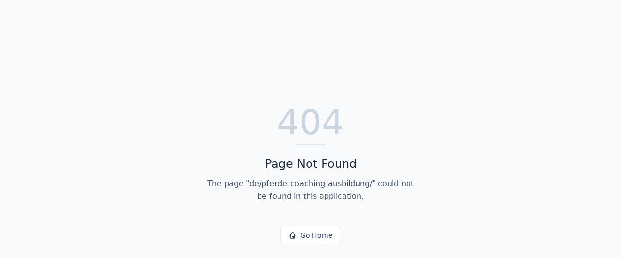

--- FILE ---
content_type: text/html; charset=utf-8
request_url: https://beshiro.com/de/pferde-coaching-ausbildung/
body_size: 559
content:
<!DOCTYPE html>
<html lang="en">
 <head>
  <meta charset="utf-8"/>
  <link href="https://qtrypzzcjebvfcihiynt.supabase.co/storage/v1/object/public/base44-prod/public/6931a32348b4972428a00210/a002a4b7e_cropped-Beshiro_rgb_subline.png" rel="icon" type="image/svg+xml"/>
  <meta content="width=device-width, initial-scale=1.0" name="viewport"/>
  <link href="https://beshiro.com/manifest.json" rel="manifest"/>
  <title>
   de | Beshiro
  </title>
  <script crossorigin="" src="/assets/index-QzDHZW5q.js" type="module">
  </script>
  <link crossorigin="" href="/assets/index-DtN42Bts.css" rel="stylesheet"/>
  <meta content="de | Beshiro" property="og:title"/>
  <meta content="Entdecke und lebe dein wahres Selbst
zum Wohle von Mensch, Tier und Natur." property="og:description"/>
  <meta content="https://qtrypzzcjebvfcihiynt.supabase.co/storage/v1/render/image/public/base44-prod/public/6931a32348b4972428a00210/a002a4b7e_cropped-Beshiro_rgb_subline.png?width=1200&amp;height=630&amp;resize=contain" property="og:image"/>
  <meta content="https://beshiro.com/de/pferde-coaching-ausbildung" property="og:url"/>
  <meta content="website" property="og:type"/>
  <meta content="Beshiro" property="og:site_name"/>
  <meta content="summary_large_image" name="twitter:card"/>
  <meta content="de | Beshiro" name="twitter:title"/>
  <meta content="Entdecke und lebe dein wahres Selbst
zum Wohle von Mensch, Tier und Natur." name="twitter:description"/>
  <meta content="https://qtrypzzcjebvfcihiynt.supabase.co/storage/v1/render/image/public/base44-prod/public/6931a32348b4972428a00210/a002a4b7e_cropped-Beshiro_rgb_subline.png?width=1200&amp;height=630&amp;resize=contain" name="twitter:image"/>
  <meta content="https://beshiro.com/de/pferde-coaching-ausbildung" name="twitter:url"/>
  <meta content="Entdecke und lebe dein wahres Selbst
zum Wohle von Mensch, Tier und Natur." name="description"/>
  <meta content="yes" name="mobile-web-app-capable"/>
  <meta content="black" name="apple-mobile-web-app-status-bar-style"/>
  <meta content="Beshiro" name="apple-mobile-web-app-title"/>
  <link href="https://beshiro.com/de/pferde-coaching-ausbildung" rel="canonical"/>
 </head>
 <body>
  <div id="root">
  </div>
 </body>
</html>


--- FILE ---
content_type: application/javascript
request_url: https://beshiro.com/assets/index-QzDHZW5q.js
body_size: 241343
content:
var m0=e=>{throw TypeError(e)};var Zh=(e,t,n)=>t.has(e)||m0("Cannot "+n);var R=(e,t,n)=>(Zh(e,t,"read from private field"),n?n.call(e):t.get(e)),we=(e,t,n)=>t.has(e)?m0("Cannot add the same private member more than once"):t instanceof WeakSet?t.add(e):t.set(e,n),ae=(e,t,n,s)=>(Zh(e,t,"write to private field"),s?s.call(e,n):t.set(e,n),n),Re=(e,t,n)=>(Zh(e,t,"access private method"),n);var Ac=(e,t,n,s)=>({set _(a){ae(e,t,a,n)},get _(){return R(e,t,s)}});function d3(e,t){for(var n=0;n<t.length;n++){const s=t[n];if(typeof s!="string"&&!Array.isArray(s)){for(const a in s)if(a!=="default"&&!(a in e)){const c=Object.getOwnPropertyDescriptor(s,a);c&&Object.defineProperty(e,a,c.get?c:{enumerable:!0,get:()=>s[a]})}}}return Object.freeze(Object.defineProperty(e,Symbol.toStringTag,{value:"Module"}))}(function(){const t=document.createElement("link").relList;if(t&&t.supports&&t.supports("modulepreload"))return;for(const a of document.querySelectorAll('link[rel="modulepreload"]'))s(a);new MutationObserver(a=>{for(const c of a)if(c.type==="childList")for(const u of c.addedNodes)u.tagName==="LINK"&&u.rel==="modulepreload"&&s(u)}).observe(document,{childList:!0,subtree:!0});function n(a){const c={};return a.integrity&&(c.integrity=a.integrity),a.referrerPolicy&&(c.referrerPolicy=a.referrerPolicy),a.crossOrigin==="use-credentials"?c.credentials="include":a.crossOrigin==="anonymous"?c.credentials="omit":c.credentials="same-origin",c}function s(a){if(a.ep)return;a.ep=!0;const c=n(a);fetch(a.href,c)}})();function Xm(e){return e&&e.__esModule&&Object.prototype.hasOwnProperty.call(e,"default")?e.default:e}var Jh={exports:{}},ja={},ef={exports:{}},_e={};/**
 * @license React
 * react.production.min.js
 *
 * Copyright (c) Facebook, Inc. and its affiliates.
 *
 * This source code is licensed under the MIT license found in the
 * LICENSE file in the root directory of this source tree.
 */var p0;function h3(){if(p0)return _e;p0=1;var e=Symbol.for("react.element"),t=Symbol.for("react.portal"),n=Symbol.for("react.fragment"),s=Symbol.for("react.strict_mode"),a=Symbol.for("react.profiler"),c=Symbol.for("react.provider"),u=Symbol.for("react.context"),d=Symbol.for("react.forward_ref"),f=Symbol.for("react.suspense"),m=Symbol.for("react.memo"),g=Symbol.for("react.lazy"),x=Symbol.iterator;function v(z){return z===null||typeof z!="object"?null:(z=x&&z[x]||z["@@iterator"],typeof z=="function"?z:null)}var j={isMounted:function(){return!1},enqueueForceUpdate:function(){},enqueueReplaceState:function(){},enqueueSetState:function(){}},C=Object.assign,w={};function N(z,G,de){this.props=z,this.context=G,this.refs=w,this.updater=de||j}N.prototype.isReactComponent={},N.prototype.setState=function(z,G){if(typeof z!="object"&&typeof z!="function"&&z!=null)throw Error("setState(...): takes an object of state variables to update or a function which returns an object of state variables.");this.updater.enqueueSetState(this,z,G,"setState")},N.prototype.forceUpdate=function(z){this.updater.enqueueForceUpdate(this,z,"forceUpdate")};function S(){}S.prototype=N.prototype;function E(z,G,de){this.props=z,this.context=G,this.refs=w,this.updater=de||j}var A=E.prototype=new S;A.constructor=E,C(A,N.prototype),A.isPureReactComponent=!0;var P=Array.isArray,M=Object.prototype.hasOwnProperty,U={current:null},$={key:!0,ref:!0,__self:!0,__source:!0};function _(z,G,de){var he,Ce={},Pe=null,ee=null;if(G!=null)for(he in G.ref!==void 0&&(ee=G.ref),G.key!==void 0&&(Pe=""+G.key),G)M.call(G,he)&&!$.hasOwnProperty(he)&&(Ce[he]=G[he]);var ve=arguments.length-2;if(ve===1)Ce.children=de;else if(1<ve){for(var Ae=Array(ve),Ee=0;Ee<ve;Ee++)Ae[Ee]=arguments[Ee+2];Ce.children=Ae}if(z&&z.defaultProps)for(he in ve=z.defaultProps,ve)Ce[he]===void 0&&(Ce[he]=ve[he]);return{$$typeof:e,type:z,key:Pe,ref:ee,props:Ce,_owner:U.current}}function H(z,G){return{$$typeof:e,type:z.type,key:G,ref:z.ref,props:z.props,_owner:z._owner}}function q(z){return typeof z=="object"&&z!==null&&z.$$typeof===e}function X(z){var G={"=":"=0",":":"=2"};return"$"+z.replace(/[=:]/g,function(de){return G[de]})}var K=/\/+/g;function J(z,G){return typeof z=="object"&&z!==null&&z.key!=null?X(""+z.key):G.toString(36)}function ce(z,G,de,he,Ce){var Pe=typeof z;(Pe==="undefined"||Pe==="boolean")&&(z=null);var ee=!1;if(z===null)ee=!0;else switch(Pe){case"string":case"number":ee=!0;break;case"object":switch(z.$$typeof){case e:case t:ee=!0}}if(ee)return ee=z,Ce=Ce(ee),z=he===""?"."+J(ee,0):he,P(Ce)?(de="",z!=null&&(de=z.replace(K,"$&/")+"/"),ce(Ce,G,de,"",function(Ee){return Ee})):Ce!=null&&(q(Ce)&&(Ce=H(Ce,de+(!Ce.key||ee&&ee.key===Ce.key?"":(""+Ce.key).replace(K,"$&/")+"/")+z)),G.push(Ce)),1;if(ee=0,he=he===""?".":he+":",P(z))for(var ve=0;ve<z.length;ve++){Pe=z[ve];var Ae=he+J(Pe,ve);ee+=ce(Pe,G,de,Ae,Ce)}else if(Ae=v(z),typeof Ae=="function")for(z=Ae.call(z),ve=0;!(Pe=z.next()).done;)Pe=Pe.value,Ae=he+J(Pe,ve++),ee+=ce(Pe,G,de,Ae,Ce);else if(Pe==="object")throw G=String(z),Error("Objects are not valid as a React child (found: "+(G==="[object Object]"?"object with keys {"+Object.keys(z).join(", ")+"}":G)+"). If you meant to render a collection of children, use an array instead.");return ee}function oe(z,G,de){if(z==null)return z;var he=[],Ce=0;return ce(z,he,"","",function(Pe){return G.call(de,Pe,Ce++)}),he}function re(z){if(z._status===-1){var G=z._result;G=G(),G.then(function(de){(z._status===0||z._status===-1)&&(z._status=1,z._result=de)},function(de){(z._status===0||z._status===-1)&&(z._status=2,z._result=de)}),z._status===-1&&(z._status=0,z._result=G)}if(z._status===1)return z._result.default;throw z._result}var se={current:null},I={transition:null},ie={ReactCurrentDispatcher:se,ReactCurrentBatchConfig:I,ReactCurrentOwner:U};function te(){throw Error("act(...) is not supported in production builds of React.")}return _e.Children={map:oe,forEach:function(z,G,de){oe(z,function(){G.apply(this,arguments)},de)},count:function(z){var G=0;return oe(z,function(){G++}),G},toArray:function(z){return oe(z,function(G){return G})||[]},only:function(z){if(!q(z))throw Error("React.Children.only expected to receive a single React element child.");return z}},_e.Component=N,_e.Fragment=n,_e.Profiler=a,_e.PureComponent=E,_e.StrictMode=s,_e.Suspense=f,_e.__SECRET_INTERNALS_DO_NOT_USE_OR_YOU_WILL_BE_FIRED=ie,_e.act=te,_e.cloneElement=function(z,G,de){if(z==null)throw Error("React.cloneElement(...): The argument must be a React element, but you passed "+z+".");var he=C({},z.props),Ce=z.key,Pe=z.ref,ee=z._owner;if(G!=null){if(G.ref!==void 0&&(Pe=G.ref,ee=U.current),G.key!==void 0&&(Ce=""+G.key),z.type&&z.type.defaultProps)var ve=z.type.defaultProps;for(Ae in G)M.call(G,Ae)&&!$.hasOwnProperty(Ae)&&(he[Ae]=G[Ae]===void 0&&ve!==void 0?ve[Ae]:G[Ae])}var Ae=arguments.length-2;if(Ae===1)he.children=de;else if(1<Ae){ve=Array(Ae);for(var Ee=0;Ee<Ae;Ee++)ve[Ee]=arguments[Ee+2];he.children=ve}return{$$typeof:e,type:z.type,key:Ce,ref:Pe,props:he,_owner:ee}},_e.createContext=function(z){return z={$$typeof:u,_currentValue:z,_currentValue2:z,_threadCount:0,Provider:null,Consumer:null,_defaultValue:null,_globalName:null},z.Provider={$$typeof:c,_context:z},z.Consumer=z},_e.createElement=_,_e.createFactory=function(z){var G=_.bind(null,z);return G.type=z,G},_e.createRef=function(){return{current:null}},_e.forwardRef=function(z){return{$$typeof:d,render:z}},_e.isValidElement=q,_e.lazy=function(z){return{$$typeof:g,_payload:{_status:-1,_result:z},_init:re}},_e.memo=function(z,G){return{$$typeof:m,type:z,compare:G===void 0?null:G}},_e.startTransition=function(z){var G=I.transition;I.transition={};try{z()}finally{I.transition=G}},_e.unstable_act=te,_e.useCallback=function(z,G){return se.current.useCallback(z,G)},_e.useContext=function(z){return se.current.useContext(z)},_e.useDebugValue=function(){},_e.useDeferredValue=function(z){return se.current.useDeferredValue(z)},_e.useEffect=function(z,G){return se.current.useEffect(z,G)},_e.useId=function(){return se.current.useId()},_e.useImperativeHandle=function(z,G,de){return se.current.useImperativeHandle(z,G,de)},_e.useInsertionEffect=function(z,G){return se.current.useInsertionEffect(z,G)},_e.useLayoutEffect=function(z,G){return se.current.useLayoutEffect(z,G)},_e.useMemo=function(z,G){return se.current.useMemo(z,G)},_e.useReducer=function(z,G,de){return se.current.useReducer(z,G,de)},_e.useRef=function(z){return se.current.useRef(z)},_e.useState=function(z){return se.current.useState(z)},_e.useSyncExternalStore=function(z,G,de){return se.current.useSyncExternalStore(z,G,de)},_e.useTransition=function(){return se.current.useTransition()},_e.version="18.3.1",_e}var g0;function Zm(){return g0||(g0=1,ef.exports=h3()),ef.exports}/**
 * @license React
 * react-jsx-runtime.production.min.js
 *
 * Copyright (c) Facebook, Inc. and its affiliates.
 *
 * This source code is licensed under the MIT license found in the
 * LICENSE file in the root directory of this source tree.
 */var x0;function f3(){if(x0)return ja;x0=1;var e=Zm(),t=Symbol.for("react.element"),n=Symbol.for("react.fragment"),s=Object.prototype.hasOwnProperty,a=e.__SECRET_INTERNALS_DO_NOT_USE_OR_YOU_WILL_BE_FIRED.ReactCurrentOwner,c={key:!0,ref:!0,__self:!0,__source:!0};function u(d,f,m){var g,x={},v=null,j=null;m!==void 0&&(v=""+m),f.key!==void 0&&(v=""+f.key),f.ref!==void 0&&(j=f.ref);for(g in f)s.call(f,g)&&!c.hasOwnProperty(g)&&(x[g]=f[g]);if(d&&d.defaultProps)for(g in f=d.defaultProps,f)x[g]===void 0&&(x[g]=f[g]);return{$$typeof:t,type:d,key:v,ref:j,props:x,_owner:a.current}}return ja.Fragment=n,ja.jsx=u,ja.jsxs=u,ja}var y0;function m3(){return y0||(y0=1,Jh.exports=f3()),Jh.exports}var i=m3(),b=Zm();const at=Xm(b),Jm=d3({__proto__:null,default:at},[b]);var Ec={},tf={exports:{}},qt={},nf={exports:{}},rf={};/**
 * @license React
 * scheduler.production.min.js
 *
 * Copyright (c) Facebook, Inc. and its affiliates.
 *
 * This source code is licensed under the MIT license found in the
 * LICENSE file in the root directory of this source tree.
 */var v0;function p3(){return v0||(v0=1,(function(e){function t(I,ie){var te=I.length;I.push(ie);e:for(;0<te;){var z=te-1>>>1,G=I[z];if(0<a(G,ie))I[z]=ie,I[te]=G,te=z;else break e}}function n(I){return I.length===0?null:I[0]}function s(I){if(I.length===0)return null;var ie=I[0],te=I.pop();if(te!==ie){I[0]=te;e:for(var z=0,G=I.length,de=G>>>1;z<de;){var he=2*(z+1)-1,Ce=I[he],Pe=he+1,ee=I[Pe];if(0>a(Ce,te))Pe<G&&0>a(ee,Ce)?(I[z]=ee,I[Pe]=te,z=Pe):(I[z]=Ce,I[he]=te,z=he);else if(Pe<G&&0>a(ee,te))I[z]=ee,I[Pe]=te,z=Pe;else break e}}return ie}function a(I,ie){var te=I.sortIndex-ie.sortIndex;return te!==0?te:I.id-ie.id}if(typeof performance=="object"&&typeof performance.now=="function"){var c=performance;e.unstable_now=function(){return c.now()}}else{var u=Date,d=u.now();e.unstable_now=function(){return u.now()-d}}var f=[],m=[],g=1,x=null,v=3,j=!1,C=!1,w=!1,N=typeof setTimeout=="function"?setTimeout:null,S=typeof clearTimeout=="function"?clearTimeout:null,E=typeof setImmediate<"u"?setImmediate:null;typeof navigator<"u"&&navigator.scheduling!==void 0&&navigator.scheduling.isInputPending!==void 0&&navigator.scheduling.isInputPending.bind(navigator.scheduling);function A(I){for(var ie=n(m);ie!==null;){if(ie.callback===null)s(m);else if(ie.startTime<=I)s(m),ie.sortIndex=ie.expirationTime,t(f,ie);else break;ie=n(m)}}function P(I){if(w=!1,A(I),!C)if(n(f)!==null)C=!0,re(M);else{var ie=n(m);ie!==null&&se(P,ie.startTime-I)}}function M(I,ie){C=!1,w&&(w=!1,S(_),_=-1),j=!0;var te=v;try{for(A(ie),x=n(f);x!==null&&(!(x.expirationTime>ie)||I&&!X());){var z=x.callback;if(typeof z=="function"){x.callback=null,v=x.priorityLevel;var G=z(x.expirationTime<=ie);ie=e.unstable_now(),typeof G=="function"?x.callback=G:x===n(f)&&s(f),A(ie)}else s(f);x=n(f)}if(x!==null)var de=!0;else{var he=n(m);he!==null&&se(P,he.startTime-ie),de=!1}return de}finally{x=null,v=te,j=!1}}var U=!1,$=null,_=-1,H=5,q=-1;function X(){return!(e.unstable_now()-q<H)}function K(){if($!==null){var I=e.unstable_now();q=I;var ie=!0;try{ie=$(!0,I)}finally{ie?J():(U=!1,$=null)}}else U=!1}var J;if(typeof E=="function")J=function(){E(K)};else if(typeof MessageChannel<"u"){var ce=new MessageChannel,oe=ce.port2;ce.port1.onmessage=K,J=function(){oe.postMessage(null)}}else J=function(){N(K,0)};function re(I){$=I,U||(U=!0,J())}function se(I,ie){_=N(function(){I(e.unstable_now())},ie)}e.unstable_IdlePriority=5,e.unstable_ImmediatePriority=1,e.unstable_LowPriority=4,e.unstable_NormalPriority=3,e.unstable_Profiling=null,e.unstable_UserBlockingPriority=2,e.unstable_cancelCallback=function(I){I.callback=null},e.unstable_continueExecution=function(){C||j||(C=!0,re(M))},e.unstable_forceFrameRate=function(I){0>I||125<I?console.error("forceFrameRate takes a positive int between 0 and 125, forcing frame rates higher than 125 fps is not supported"):H=0<I?Math.floor(1e3/I):5},e.unstable_getCurrentPriorityLevel=function(){return v},e.unstable_getFirstCallbackNode=function(){return n(f)},e.unstable_next=function(I){switch(v){case 1:case 2:case 3:var ie=3;break;default:ie=v}var te=v;v=ie;try{return I()}finally{v=te}},e.unstable_pauseExecution=function(){},e.unstable_requestPaint=function(){},e.unstable_runWithPriority=function(I,ie){switch(I){case 1:case 2:case 3:case 4:case 5:break;default:I=3}var te=v;v=I;try{return ie()}finally{v=te}},e.unstable_scheduleCallback=function(I,ie,te){var z=e.unstable_now();switch(typeof te=="object"&&te!==null?(te=te.delay,te=typeof te=="number"&&0<te?z+te:z):te=z,I){case 1:var G=-1;break;case 2:G=250;break;case 5:G=1073741823;break;case 4:G=1e4;break;default:G=5e3}return G=te+G,I={id:g++,callback:ie,priorityLevel:I,startTime:te,expirationTime:G,sortIndex:-1},te>z?(I.sortIndex=te,t(m,I),n(f)===null&&I===n(m)&&(w?(S(_),_=-1):w=!0,se(P,te-z))):(I.sortIndex=G,t(f,I),C||j||(C=!0,re(M))),I},e.unstable_shouldYield=X,e.unstable_wrapCallback=function(I){var ie=v;return function(){var te=v;v=ie;try{return I.apply(this,arguments)}finally{v=te}}}})(rf)),rf}var w0;function g3(){return w0||(w0=1,nf.exports=p3()),nf.exports}/**
 * @license React
 * react-dom.production.min.js
 *
 * Copyright (c) Facebook, Inc. and its affiliates.
 *
 * This source code is licensed under the MIT license found in the
 * LICENSE file in the root directory of this source tree.
 */var b0;function x3(){if(b0)return qt;b0=1;var e=Zm(),t=g3();function n(r){for(var o="https://reactjs.org/docs/error-decoder.html?invariant="+r,l=1;l<arguments.length;l++)o+="&args[]="+encodeURIComponent(arguments[l]);return"Minified React error #"+r+"; visit "+o+" for the full message or use the non-minified dev environment for full errors and additional helpful warnings."}var s=new Set,a={};function c(r,o){u(r,o),u(r+"Capture",o)}function u(r,o){for(a[r]=o,r=0;r<o.length;r++)s.add(o[r])}var d=!(typeof window>"u"||typeof window.document>"u"||typeof window.document.createElement>"u"),f=Object.prototype.hasOwnProperty,m=/^[:A-Z_a-z\u00C0-\u00D6\u00D8-\u00F6\u00F8-\u02FF\u0370-\u037D\u037F-\u1FFF\u200C-\u200D\u2070-\u218F\u2C00-\u2FEF\u3001-\uD7FF\uF900-\uFDCF\uFDF0-\uFFFD][:A-Z_a-z\u00C0-\u00D6\u00D8-\u00F6\u00F8-\u02FF\u0370-\u037D\u037F-\u1FFF\u200C-\u200D\u2070-\u218F\u2C00-\u2FEF\u3001-\uD7FF\uF900-\uFDCF\uFDF0-\uFFFD\-.0-9\u00B7\u0300-\u036F\u203F-\u2040]*$/,g={},x={};function v(r){return f.call(x,r)?!0:f.call(g,r)?!1:m.test(r)?x[r]=!0:(g[r]=!0,!1)}function j(r,o,l,h){if(l!==null&&l.type===0)return!1;switch(typeof o){case"function":case"symbol":return!0;case"boolean":return h?!1:l!==null?!l.acceptsBooleans:(r=r.toLowerCase().slice(0,5),r!=="data-"&&r!=="aria-");default:return!1}}function C(r,o,l,h){if(o===null||typeof o>"u"||j(r,o,l,h))return!0;if(h)return!1;if(l!==null)switch(l.type){case 3:return!o;case 4:return o===!1;case 5:return isNaN(o);case 6:return isNaN(o)||1>o}return!1}function w(r,o,l,h,p,y,k){this.acceptsBooleans=o===2||o===3||o===4,this.attributeName=h,this.attributeNamespace=p,this.mustUseProperty=l,this.propertyName=r,this.type=o,this.sanitizeURL=y,this.removeEmptyString=k}var N={};"children dangerouslySetInnerHTML defaultValue defaultChecked innerHTML suppressContentEditableWarning suppressHydrationWarning style".split(" ").forEach(function(r){N[r]=new w(r,0,!1,r,null,!1,!1)}),[["acceptCharset","accept-charset"],["className","class"],["htmlFor","for"],["httpEquiv","http-equiv"]].forEach(function(r){var o=r[0];N[o]=new w(o,1,!1,r[1],null,!1,!1)}),["contentEditable","draggable","spellCheck","value"].forEach(function(r){N[r]=new w(r,2,!1,r.toLowerCase(),null,!1,!1)}),["autoReverse","externalResourcesRequired","focusable","preserveAlpha"].forEach(function(r){N[r]=new w(r,2,!1,r,null,!1,!1)}),"allowFullScreen async autoFocus autoPlay controls default defer disabled disablePictureInPicture disableRemotePlayback formNoValidate hidden loop noModule noValidate open playsInline readOnly required reversed scoped seamless itemScope".split(" ").forEach(function(r){N[r]=new w(r,3,!1,r.toLowerCase(),null,!1,!1)}),["checked","multiple","muted","selected"].forEach(function(r){N[r]=new w(r,3,!0,r,null,!1,!1)}),["capture","download"].forEach(function(r){N[r]=new w(r,4,!1,r,null,!1,!1)}),["cols","rows","size","span"].forEach(function(r){N[r]=new w(r,6,!1,r,null,!1,!1)}),["rowSpan","start"].forEach(function(r){N[r]=new w(r,5,!1,r.toLowerCase(),null,!1,!1)});var S=/[\-:]([a-z])/g;function E(r){return r[1].toUpperCase()}"accent-height alignment-baseline arabic-form baseline-shift cap-height clip-path clip-rule color-interpolation color-interpolation-filters color-profile color-rendering dominant-baseline enable-background fill-opacity fill-rule flood-color flood-opacity font-family font-size font-size-adjust font-stretch font-style font-variant font-weight glyph-name glyph-orientation-horizontal glyph-orientation-vertical horiz-adv-x horiz-origin-x image-rendering letter-spacing lighting-color marker-end marker-mid marker-start overline-position overline-thickness paint-order panose-1 pointer-events rendering-intent shape-rendering stop-color stop-opacity strikethrough-position strikethrough-thickness stroke-dasharray stroke-dashoffset stroke-linecap stroke-linejoin stroke-miterlimit stroke-opacity stroke-width text-anchor text-decoration text-rendering underline-position underline-thickness unicode-bidi unicode-range units-per-em v-alphabetic v-hanging v-ideographic v-mathematical vector-effect vert-adv-y vert-origin-x vert-origin-y word-spacing writing-mode xmlns:xlink x-height".split(" ").forEach(function(r){var o=r.replace(S,E);N[o]=new w(o,1,!1,r,null,!1,!1)}),"xlink:actuate xlink:arcrole xlink:role xlink:show xlink:title xlink:type".split(" ").forEach(function(r){var o=r.replace(S,E);N[o]=new w(o,1,!1,r,"http://www.w3.org/1999/xlink",!1,!1)}),["xml:base","xml:lang","xml:space"].forEach(function(r){var o=r.replace(S,E);N[o]=new w(o,1,!1,r,"http://www.w3.org/XML/1998/namespace",!1,!1)}),["tabIndex","crossOrigin"].forEach(function(r){N[r]=new w(r,1,!1,r.toLowerCase(),null,!1,!1)}),N.xlinkHref=new w("xlinkHref",1,!1,"xlink:href","http://www.w3.org/1999/xlink",!0,!1),["src","href","action","formAction"].forEach(function(r){N[r]=new w(r,1,!1,r.toLowerCase(),null,!0,!0)});function A(r,o,l,h){var p=N.hasOwnProperty(o)?N[o]:null;(p!==null?p.type!==0:h||!(2<o.length)||o[0]!=="o"&&o[0]!=="O"||o[1]!=="n"&&o[1]!=="N")&&(C(o,l,p,h)&&(l=null),h||p===null?v(o)&&(l===null?r.removeAttribute(o):r.setAttribute(o,""+l)):p.mustUseProperty?r[p.propertyName]=l===null?p.type===3?!1:"":l:(o=p.attributeName,h=p.attributeNamespace,l===null?r.removeAttribute(o):(p=p.type,l=p===3||p===4&&l===!0?"":""+l,h?r.setAttributeNS(h,o,l):r.setAttribute(o,l))))}var P=e.__SECRET_INTERNALS_DO_NOT_USE_OR_YOU_WILL_BE_FIRED,M=Symbol.for("react.element"),U=Symbol.for("react.portal"),$=Symbol.for("react.fragment"),_=Symbol.for("react.strict_mode"),H=Symbol.for("react.profiler"),q=Symbol.for("react.provider"),X=Symbol.for("react.context"),K=Symbol.for("react.forward_ref"),J=Symbol.for("react.suspense"),ce=Symbol.for("react.suspense_list"),oe=Symbol.for("react.memo"),re=Symbol.for("react.lazy"),se=Symbol.for("react.offscreen"),I=Symbol.iterator;function ie(r){return r===null||typeof r!="object"?null:(r=I&&r[I]||r["@@iterator"],typeof r=="function"?r:null)}var te=Object.assign,z;function G(r){if(z===void 0)try{throw Error()}catch(l){var o=l.stack.trim().match(/\n( *(at )?)/);z=o&&o[1]||""}return`
`+z+r}var de=!1;function he(r,o){if(!r||de)return"";de=!0;var l=Error.prepareStackTrace;Error.prepareStackTrace=void 0;try{if(o)if(o=function(){throw Error()},Object.defineProperty(o.prototype,"props",{set:function(){throw Error()}}),typeof Reflect=="object"&&Reflect.construct){try{Reflect.construct(o,[])}catch(V){var h=V}Reflect.construct(r,[],o)}else{try{o.call()}catch(V){h=V}r.call(o.prototype)}else{try{throw Error()}catch(V){h=V}r()}}catch(V){if(V&&h&&typeof V.stack=="string"){for(var p=V.stack.split(`
`),y=h.stack.split(`
`),k=p.length-1,T=y.length-1;1<=k&&0<=T&&p[k]!==y[T];)T--;for(;1<=k&&0<=T;k--,T--)if(p[k]!==y[T]){if(k!==1||T!==1)do if(k--,T--,0>T||p[k]!==y[T]){var D=`
`+p[k].replace(" at new "," at ");return r.displayName&&D.includes("<anonymous>")&&(D=D.replace("<anonymous>",r.displayName)),D}while(1<=k&&0<=T);break}}}finally{de=!1,Error.prepareStackTrace=l}return(r=r?r.displayName||r.name:"")?G(r):""}function Ce(r){switch(r.tag){case 5:return G(r.type);case 16:return G("Lazy");case 13:return G("Suspense");case 19:return G("SuspenseList");case 0:case 2:case 15:return r=he(r.type,!1),r;case 11:return r=he(r.type.render,!1),r;case 1:return r=he(r.type,!0),r;default:return""}}function Pe(r){if(r==null)return null;if(typeof r=="function")return r.displayName||r.name||null;if(typeof r=="string")return r;switch(r){case $:return"Fragment";case U:return"Portal";case H:return"Profiler";case _:return"StrictMode";case J:return"Suspense";case ce:return"SuspenseList"}if(typeof r=="object")switch(r.$$typeof){case X:return(r.displayName||"Context")+".Consumer";case q:return(r._context.displayName||"Context")+".Provider";case K:var o=r.render;return r=r.displayName,r||(r=o.displayName||o.name||"",r=r!==""?"ForwardRef("+r+")":"ForwardRef"),r;case oe:return o=r.displayName||null,o!==null?o:Pe(r.type)||"Memo";case re:o=r._payload,r=r._init;try{return Pe(r(o))}catch{}}return null}function ee(r){var o=r.type;switch(r.tag){case 24:return"Cache";case 9:return(o.displayName||"Context")+".Consumer";case 10:return(o._context.displayName||"Context")+".Provider";case 18:return"DehydratedFragment";case 11:return r=o.render,r=r.displayName||r.name||"",o.displayName||(r!==""?"ForwardRef("+r+")":"ForwardRef");case 7:return"Fragment";case 5:return o;case 4:return"Portal";case 3:return"Root";case 6:return"Text";case 16:return Pe(o);case 8:return o===_?"StrictMode":"Mode";case 22:return"Offscreen";case 12:return"Profiler";case 21:return"Scope";case 13:return"Suspense";case 19:return"SuspenseList";case 25:return"TracingMarker";case 1:case 0:case 17:case 2:case 14:case 15:if(typeof o=="function")return o.displayName||o.name||null;if(typeof o=="string")return o}return null}function ve(r){switch(typeof r){case"boolean":case"number":case"string":case"undefined":return r;case"object":return r;default:return""}}function Ae(r){var o=r.type;return(r=r.nodeName)&&r.toLowerCase()==="input"&&(o==="checkbox"||o==="radio")}function Ee(r){var o=Ae(r)?"checked":"value",l=Object.getOwnPropertyDescriptor(r.constructor.prototype,o),h=""+r[o];if(!r.hasOwnProperty(o)&&typeof l<"u"&&typeof l.get=="function"&&typeof l.set=="function"){var p=l.get,y=l.set;return Object.defineProperty(r,o,{configurable:!0,get:function(){return p.call(this)},set:function(k){h=""+k,y.call(this,k)}}),Object.defineProperty(r,o,{enumerable:l.enumerable}),{getValue:function(){return h},setValue:function(k){h=""+k},stopTracking:function(){r._valueTracker=null,delete r[o]}}}}function Be(r){r._valueTracker||(r._valueTracker=Ee(r))}function Me(r){if(!r)return!1;var o=r._valueTracker;if(!o)return!0;var l=o.getValue(),h="";return r&&(h=Ae(r)?r.checked?"true":"false":r.value),r=h,r!==l?(o.setValue(r),!0):!1}function yt(r){if(r=r||(typeof document<"u"?document:void 0),typeof r>"u")return null;try{return r.activeElement||r.body}catch{return r.body}}function Vt(r,o){var l=o.checked;return te({},o,{defaultChecked:void 0,defaultValue:void 0,value:void 0,checked:l??r._wrapperState.initialChecked})}function Tr(r,o){var l=o.defaultValue==null?"":o.defaultValue,h=o.checked!=null?o.checked:o.defaultChecked;l=ve(o.value!=null?o.value:l),r._wrapperState={initialChecked:h,initialValue:l,controlled:o.type==="checkbox"||o.type==="radio"?o.checked!=null:o.value!=null}}function Rr(r,o){o=o.checked,o!=null&&A(r,"checked",o,!1)}function sr(r,o){Rr(r,o);var l=ve(o.value),h=o.type;if(l!=null)h==="number"?(l===0&&r.value===""||r.value!=l)&&(r.value=""+l):r.value!==""+l&&(r.value=""+l);else if(h==="submit"||h==="reset"){r.removeAttribute("value");return}o.hasOwnProperty("value")?Dr(r,o.type,l):o.hasOwnProperty("defaultValue")&&Dr(r,o.type,ve(o.defaultValue)),o.checked==null&&o.defaultChecked!=null&&(r.defaultChecked=!!o.defaultChecked)}function yl(r,o,l){if(o.hasOwnProperty("value")||o.hasOwnProperty("defaultValue")){var h=o.type;if(!(h!=="submit"&&h!=="reset"||o.value!==void 0&&o.value!==null))return;o=""+r._wrapperState.initialValue,l||o===r.value||(r.value=o),r.defaultValue=o}l=r.name,l!==""&&(r.name=""),r.defaultChecked=!!r._wrapperState.initialChecked,l!==""&&(r.name=l)}function Dr(r,o,l){(o!=="number"||yt(r.ownerDocument)!==r)&&(l==null?r.defaultValue=""+r._wrapperState.initialValue:r.defaultValue!==""+l&&(r.defaultValue=""+l))}var Io=Array.isArray;function wi(r,o,l,h){if(r=r.options,o){o={};for(var p=0;p<l.length;p++)o["$"+l[p]]=!0;for(l=0;l<r.length;l++)p=o.hasOwnProperty("$"+r[l].value),r[l].selected!==p&&(r[l].selected=p),p&&h&&(r[l].defaultSelected=!0)}else{for(l=""+ve(l),o=null,p=0;p<r.length;p++){if(r[p].value===l){r[p].selected=!0,h&&(r[p].defaultSelected=!0);return}o!==null||r[p].disabled||(o=r[p])}o!==null&&(o.selected=!0)}}function ld(r,o){if(o.dangerouslySetInnerHTML!=null)throw Error(n(91));return te({},o,{value:void 0,defaultValue:void 0,children:""+r._wrapperState.initialValue})}function Cg(r,o){var l=o.value;if(l==null){if(l=o.children,o=o.defaultValue,l!=null){if(o!=null)throw Error(n(92));if(Io(l)){if(1<l.length)throw Error(n(93));l=l[0]}o=l}o==null&&(o=""),l=o}r._wrapperState={initialValue:ve(l)}}function kg(r,o){var l=ve(o.value),h=ve(o.defaultValue);l!=null&&(l=""+l,l!==r.value&&(r.value=l),o.defaultValue==null&&r.defaultValue!==l&&(r.defaultValue=l)),h!=null&&(r.defaultValue=""+h)}function Sg(r){var o=r.textContent;o===r._wrapperState.initialValue&&o!==""&&o!==null&&(r.value=o)}function Ag(r){switch(r){case"svg":return"http://www.w3.org/2000/svg";case"math":return"http://www.w3.org/1998/Math/MathML";default:return"http://www.w3.org/1999/xhtml"}}function cd(r,o){return r==null||r==="http://www.w3.org/1999/xhtml"?Ag(o):r==="http://www.w3.org/2000/svg"&&o==="foreignObject"?"http://www.w3.org/1999/xhtml":r}var vl,Eg=(function(r){return typeof MSApp<"u"&&MSApp.execUnsafeLocalFunction?function(o,l,h,p){MSApp.execUnsafeLocalFunction(function(){return r(o,l,h,p)})}:r})(function(r,o){if(r.namespaceURI!=="http://www.w3.org/2000/svg"||"innerHTML"in r)r.innerHTML=o;else{for(vl=vl||document.createElement("div"),vl.innerHTML="<svg>"+o.valueOf().toString()+"</svg>",o=vl.firstChild;r.firstChild;)r.removeChild(r.firstChild);for(;o.firstChild;)r.appendChild(o.firstChild)}});function Oo(r,o){if(o){var l=r.firstChild;if(l&&l===r.lastChild&&l.nodeType===3){l.nodeValue=o;return}}r.textContent=o}var Fo={animationIterationCount:!0,aspectRatio:!0,borderImageOutset:!0,borderImageSlice:!0,borderImageWidth:!0,boxFlex:!0,boxFlexGroup:!0,boxOrdinalGroup:!0,columnCount:!0,columns:!0,flex:!0,flexGrow:!0,flexPositive:!0,flexShrink:!0,flexNegative:!0,flexOrder:!0,gridArea:!0,gridRow:!0,gridRowEnd:!0,gridRowSpan:!0,gridRowStart:!0,gridColumn:!0,gridColumnEnd:!0,gridColumnSpan:!0,gridColumnStart:!0,fontWeight:!0,lineClamp:!0,lineHeight:!0,opacity:!0,order:!0,orphans:!0,tabSize:!0,widows:!0,zIndex:!0,zoom:!0,fillOpacity:!0,floodOpacity:!0,stopOpacity:!0,strokeDasharray:!0,strokeDashoffset:!0,strokeMiterlimit:!0,strokeOpacity:!0,strokeWidth:!0},pk=["Webkit","ms","Moz","O"];Object.keys(Fo).forEach(function(r){pk.forEach(function(o){o=o+r.charAt(0).toUpperCase()+r.substring(1),Fo[o]=Fo[r]})});function Pg(r,o,l){return o==null||typeof o=="boolean"||o===""?"":l||typeof o!="number"||o===0||Fo.hasOwnProperty(r)&&Fo[r]?(""+o).trim():o+"px"}function Tg(r,o){r=r.style;for(var l in o)if(o.hasOwnProperty(l)){var h=l.indexOf("--")===0,p=Pg(l,o[l],h);l==="float"&&(l="cssFloat"),h?r.setProperty(l,p):r[l]=p}}var gk=te({menuitem:!0},{area:!0,base:!0,br:!0,col:!0,embed:!0,hr:!0,img:!0,input:!0,keygen:!0,link:!0,meta:!0,param:!0,source:!0,track:!0,wbr:!0});function ud(r,o){if(o){if(gk[r]&&(o.children!=null||o.dangerouslySetInnerHTML!=null))throw Error(n(137,r));if(o.dangerouslySetInnerHTML!=null){if(o.children!=null)throw Error(n(60));if(typeof o.dangerouslySetInnerHTML!="object"||!("__html"in o.dangerouslySetInnerHTML))throw Error(n(61))}if(o.style!=null&&typeof o.style!="object")throw Error(n(62))}}function dd(r,o){if(r.indexOf("-")===-1)return typeof o.is=="string";switch(r){case"annotation-xml":case"color-profile":case"font-face":case"font-face-src":case"font-face-uri":case"font-face-format":case"font-face-name":case"missing-glyph":return!1;default:return!0}}var hd=null;function fd(r){return r=r.target||r.srcElement||window,r.correspondingUseElement&&(r=r.correspondingUseElement),r.nodeType===3?r.parentNode:r}var md=null,bi=null,ji=null;function Rg(r){if(r=aa(r)){if(typeof md!="function")throw Error(n(280));var o=r.stateNode;o&&(o=Ul(o),md(r.stateNode,r.type,o))}}function Dg(r){bi?ji?ji.push(r):ji=[r]:bi=r}function _g(){if(bi){var r=bi,o=ji;if(ji=bi=null,Rg(r),o)for(r=0;r<o.length;r++)Rg(o[r])}}function Bg(r,o){return r(o)}function Mg(){}var pd=!1;function zg(r,o,l){if(pd)return r(o,l);pd=!0;try{return Bg(r,o,l)}finally{pd=!1,(bi!==null||ji!==null)&&(Mg(),_g())}}function Lo(r,o){var l=r.stateNode;if(l===null)return null;var h=Ul(l);if(h===null)return null;l=h[o];e:switch(o){case"onClick":case"onClickCapture":case"onDoubleClick":case"onDoubleClickCapture":case"onMouseDown":case"onMouseDownCapture":case"onMouseMove":case"onMouseMoveCapture":case"onMouseUp":case"onMouseUpCapture":case"onMouseEnter":(h=!h.disabled)||(r=r.type,h=!(r==="button"||r==="input"||r==="select"||r==="textarea")),r=!h;break e;default:r=!1}if(r)return null;if(l&&typeof l!="function")throw Error(n(231,o,typeof l));return l}var gd=!1;if(d)try{var Vo={};Object.defineProperty(Vo,"passive",{get:function(){gd=!0}}),window.addEventListener("test",Vo,Vo),window.removeEventListener("test",Vo,Vo)}catch{gd=!1}function xk(r,o,l,h,p,y,k,T,D){var V=Array.prototype.slice.call(arguments,3);try{o.apply(l,V)}catch(Y){this.onError(Y)}}var Uo=!1,wl=null,bl=!1,xd=null,yk={onError:function(r){Uo=!0,wl=r}};function vk(r,o,l,h,p,y,k,T,D){Uo=!1,wl=null,xk.apply(yk,arguments)}function wk(r,o,l,h,p,y,k,T,D){if(vk.apply(this,arguments),Uo){if(Uo){var V=wl;Uo=!1,wl=null}else throw Error(n(198));bl||(bl=!0,xd=V)}}function Ps(r){var o=r,l=r;if(r.alternate)for(;o.return;)o=o.return;else{r=o;do o=r,(o.flags&4098)!==0&&(l=o.return),r=o.return;while(r)}return o.tag===3?l:null}function Ig(r){if(r.tag===13){var o=r.memoizedState;if(o===null&&(r=r.alternate,r!==null&&(o=r.memoizedState)),o!==null)return o.dehydrated}return null}function Og(r){if(Ps(r)!==r)throw Error(n(188))}function bk(r){var o=r.alternate;if(!o){if(o=Ps(r),o===null)throw Error(n(188));return o!==r?null:r}for(var l=r,h=o;;){var p=l.return;if(p===null)break;var y=p.alternate;if(y===null){if(h=p.return,h!==null){l=h;continue}break}if(p.child===y.child){for(y=p.child;y;){if(y===l)return Og(p),r;if(y===h)return Og(p),o;y=y.sibling}throw Error(n(188))}if(l.return!==h.return)l=p,h=y;else{for(var k=!1,T=p.child;T;){if(T===l){k=!0,l=p,h=y;break}if(T===h){k=!0,h=p,l=y;break}T=T.sibling}if(!k){for(T=y.child;T;){if(T===l){k=!0,l=y,h=p;break}if(T===h){k=!0,h=y,l=p;break}T=T.sibling}if(!k)throw Error(n(189))}}if(l.alternate!==h)throw Error(n(190))}if(l.tag!==3)throw Error(n(188));return l.stateNode.current===l?r:o}function Fg(r){return r=bk(r),r!==null?Lg(r):null}function Lg(r){if(r.tag===5||r.tag===6)return r;for(r=r.child;r!==null;){var o=Lg(r);if(o!==null)return o;r=r.sibling}return null}var Vg=t.unstable_scheduleCallback,Ug=t.unstable_cancelCallback,jk=t.unstable_shouldYield,Nk=t.unstable_requestPaint,st=t.unstable_now,Ck=t.unstable_getCurrentPriorityLevel,yd=t.unstable_ImmediatePriority,Wg=t.unstable_UserBlockingPriority,jl=t.unstable_NormalPriority,kk=t.unstable_LowPriority,$g=t.unstable_IdlePriority,Nl=null,Ln=null;function Sk(r){if(Ln&&typeof Ln.onCommitFiberRoot=="function")try{Ln.onCommitFiberRoot(Nl,r,void 0,(r.current.flags&128)===128)}catch{}}var wn=Math.clz32?Math.clz32:Pk,Ak=Math.log,Ek=Math.LN2;function Pk(r){return r>>>=0,r===0?32:31-(Ak(r)/Ek|0)|0}var Cl=64,kl=4194304;function Wo(r){switch(r&-r){case 1:return 1;case 2:return 2;case 4:return 4;case 8:return 8;case 16:return 16;case 32:return 32;case 64:case 128:case 256:case 512:case 1024:case 2048:case 4096:case 8192:case 16384:case 32768:case 65536:case 131072:case 262144:case 524288:case 1048576:case 2097152:return r&4194240;case 4194304:case 8388608:case 16777216:case 33554432:case 67108864:return r&130023424;case 134217728:return 134217728;case 268435456:return 268435456;case 536870912:return 536870912;case 1073741824:return 1073741824;default:return r}}function Sl(r,o){var l=r.pendingLanes;if(l===0)return 0;var h=0,p=r.suspendedLanes,y=r.pingedLanes,k=l&268435455;if(k!==0){var T=k&~p;T!==0?h=Wo(T):(y&=k,y!==0&&(h=Wo(y)))}else k=l&~p,k!==0?h=Wo(k):y!==0&&(h=Wo(y));if(h===0)return 0;if(o!==0&&o!==h&&(o&p)===0&&(p=h&-h,y=o&-o,p>=y||p===16&&(y&4194240)!==0))return o;if((h&4)!==0&&(h|=l&16),o=r.entangledLanes,o!==0)for(r=r.entanglements,o&=h;0<o;)l=31-wn(o),p=1<<l,h|=r[l],o&=~p;return h}function Tk(r,o){switch(r){case 1:case 2:case 4:return o+250;case 8:case 16:case 32:case 64:case 128:case 256:case 512:case 1024:case 2048:case 4096:case 8192:case 16384:case 32768:case 65536:case 131072:case 262144:case 524288:case 1048576:case 2097152:return o+5e3;case 4194304:case 8388608:case 16777216:case 33554432:case 67108864:return-1;case 134217728:case 268435456:case 536870912:case 1073741824:return-1;default:return-1}}function Rk(r,o){for(var l=r.suspendedLanes,h=r.pingedLanes,p=r.expirationTimes,y=r.pendingLanes;0<y;){var k=31-wn(y),T=1<<k,D=p[k];D===-1?((T&l)===0||(T&h)!==0)&&(p[k]=Tk(T,o)):D<=o&&(r.expiredLanes|=T),y&=~T}}function vd(r){return r=r.pendingLanes&-1073741825,r!==0?r:r&1073741824?1073741824:0}function Hg(){var r=Cl;return Cl<<=1,(Cl&4194240)===0&&(Cl=64),r}function wd(r){for(var o=[],l=0;31>l;l++)o.push(r);return o}function $o(r,o,l){r.pendingLanes|=o,o!==536870912&&(r.suspendedLanes=0,r.pingedLanes=0),r=r.eventTimes,o=31-wn(o),r[o]=l}function Dk(r,o){var l=r.pendingLanes&~o;r.pendingLanes=o,r.suspendedLanes=0,r.pingedLanes=0,r.expiredLanes&=o,r.mutableReadLanes&=o,r.entangledLanes&=o,o=r.entanglements;var h=r.eventTimes;for(r=r.expirationTimes;0<l;){var p=31-wn(l),y=1<<p;o[p]=0,h[p]=-1,r[p]=-1,l&=~y}}function bd(r,o){var l=r.entangledLanes|=o;for(r=r.entanglements;l;){var h=31-wn(l),p=1<<h;p&o|r[h]&o&&(r[h]|=o),l&=~p}}var We=0;function Kg(r){return r&=-r,1<r?4<r?(r&268435455)!==0?16:536870912:4:1}var qg,jd,Gg,Qg,Yg,Nd=!1,Al=[],_r=null,Br=null,Mr=null,Ho=new Map,Ko=new Map,zr=[],_k="mousedown mouseup touchcancel touchend touchstart auxclick dblclick pointercancel pointerdown pointerup dragend dragstart drop compositionend compositionstart keydown keypress keyup input textInput copy cut paste click change contextmenu reset submit".split(" ");function Xg(r,o){switch(r){case"focusin":case"focusout":_r=null;break;case"dragenter":case"dragleave":Br=null;break;case"mouseover":case"mouseout":Mr=null;break;case"pointerover":case"pointerout":Ho.delete(o.pointerId);break;case"gotpointercapture":case"lostpointercapture":Ko.delete(o.pointerId)}}function qo(r,o,l,h,p,y){return r===null||r.nativeEvent!==y?(r={blockedOn:o,domEventName:l,eventSystemFlags:h,nativeEvent:y,targetContainers:[p]},o!==null&&(o=aa(o),o!==null&&jd(o)),r):(r.eventSystemFlags|=h,o=r.targetContainers,p!==null&&o.indexOf(p)===-1&&o.push(p),r)}function Bk(r,o,l,h,p){switch(o){case"focusin":return _r=qo(_r,r,o,l,h,p),!0;case"dragenter":return Br=qo(Br,r,o,l,h,p),!0;case"mouseover":return Mr=qo(Mr,r,o,l,h,p),!0;case"pointerover":var y=p.pointerId;return Ho.set(y,qo(Ho.get(y)||null,r,o,l,h,p)),!0;case"gotpointercapture":return y=p.pointerId,Ko.set(y,qo(Ko.get(y)||null,r,o,l,h,p)),!0}return!1}function Zg(r){var o=Ts(r.target);if(o!==null){var l=Ps(o);if(l!==null){if(o=l.tag,o===13){if(o=Ig(l),o!==null){r.blockedOn=o,Yg(r.priority,function(){Gg(l)});return}}else if(o===3&&l.stateNode.current.memoizedState.isDehydrated){r.blockedOn=l.tag===3?l.stateNode.containerInfo:null;return}}}r.blockedOn=null}function El(r){if(r.blockedOn!==null)return!1;for(var o=r.targetContainers;0<o.length;){var l=kd(r.domEventName,r.eventSystemFlags,o[0],r.nativeEvent);if(l===null){l=r.nativeEvent;var h=new l.constructor(l.type,l);hd=h,l.target.dispatchEvent(h),hd=null}else return o=aa(l),o!==null&&jd(o),r.blockedOn=l,!1;o.shift()}return!0}function Jg(r,o,l){El(r)&&l.delete(o)}function Mk(){Nd=!1,_r!==null&&El(_r)&&(_r=null),Br!==null&&El(Br)&&(Br=null),Mr!==null&&El(Mr)&&(Mr=null),Ho.forEach(Jg),Ko.forEach(Jg)}function Go(r,o){r.blockedOn===o&&(r.blockedOn=null,Nd||(Nd=!0,t.unstable_scheduleCallback(t.unstable_NormalPriority,Mk)))}function Qo(r){function o(p){return Go(p,r)}if(0<Al.length){Go(Al[0],r);for(var l=1;l<Al.length;l++){var h=Al[l];h.blockedOn===r&&(h.blockedOn=null)}}for(_r!==null&&Go(_r,r),Br!==null&&Go(Br,r),Mr!==null&&Go(Mr,r),Ho.forEach(o),Ko.forEach(o),l=0;l<zr.length;l++)h=zr[l],h.blockedOn===r&&(h.blockedOn=null);for(;0<zr.length&&(l=zr[0],l.blockedOn===null);)Zg(l),l.blockedOn===null&&zr.shift()}var Ni=P.ReactCurrentBatchConfig,Pl=!0;function zk(r,o,l,h){var p=We,y=Ni.transition;Ni.transition=null;try{We=1,Cd(r,o,l,h)}finally{We=p,Ni.transition=y}}function Ik(r,o,l,h){var p=We,y=Ni.transition;Ni.transition=null;try{We=4,Cd(r,o,l,h)}finally{We=p,Ni.transition=y}}function Cd(r,o,l,h){if(Pl){var p=kd(r,o,l,h);if(p===null)Ud(r,o,h,Tl,l),Xg(r,h);else if(Bk(p,r,o,l,h))h.stopPropagation();else if(Xg(r,h),o&4&&-1<_k.indexOf(r)){for(;p!==null;){var y=aa(p);if(y!==null&&qg(y),y=kd(r,o,l,h),y===null&&Ud(r,o,h,Tl,l),y===p)break;p=y}p!==null&&h.stopPropagation()}else Ud(r,o,h,null,l)}}var Tl=null;function kd(r,o,l,h){if(Tl=null,r=fd(h),r=Ts(r),r!==null)if(o=Ps(r),o===null)r=null;else if(l=o.tag,l===13){if(r=Ig(o),r!==null)return r;r=null}else if(l===3){if(o.stateNode.current.memoizedState.isDehydrated)return o.tag===3?o.stateNode.containerInfo:null;r=null}else o!==r&&(r=null);return Tl=r,null}function ex(r){switch(r){case"cancel":case"click":case"close":case"contextmenu":case"copy":case"cut":case"auxclick":case"dblclick":case"dragend":case"dragstart":case"drop":case"focusin":case"focusout":case"input":case"invalid":case"keydown":case"keypress":case"keyup":case"mousedown":case"mouseup":case"paste":case"pause":case"play":case"pointercancel":case"pointerdown":case"pointerup":case"ratechange":case"reset":case"resize":case"seeked":case"submit":case"touchcancel":case"touchend":case"touchstart":case"volumechange":case"change":case"selectionchange":case"textInput":case"compositionstart":case"compositionend":case"compositionupdate":case"beforeblur":case"afterblur":case"beforeinput":case"blur":case"fullscreenchange":case"focus":case"hashchange":case"popstate":case"select":case"selectstart":return 1;case"drag":case"dragenter":case"dragexit":case"dragleave":case"dragover":case"mousemove":case"mouseout":case"mouseover":case"pointermove":case"pointerout":case"pointerover":case"scroll":case"toggle":case"touchmove":case"wheel":case"mouseenter":case"mouseleave":case"pointerenter":case"pointerleave":return 4;case"message":switch(Ck()){case yd:return 1;case Wg:return 4;case jl:case kk:return 16;case $g:return 536870912;default:return 16}default:return 16}}var Ir=null,Sd=null,Rl=null;function tx(){if(Rl)return Rl;var r,o=Sd,l=o.length,h,p="value"in Ir?Ir.value:Ir.textContent,y=p.length;for(r=0;r<l&&o[r]===p[r];r++);var k=l-r;for(h=1;h<=k&&o[l-h]===p[y-h];h++);return Rl=p.slice(r,1<h?1-h:void 0)}function Dl(r){var o=r.keyCode;return"charCode"in r?(r=r.charCode,r===0&&o===13&&(r=13)):r=o,r===10&&(r=13),32<=r||r===13?r:0}function _l(){return!0}function nx(){return!1}function Zt(r){function o(l,h,p,y,k){this._reactName=l,this._targetInst=p,this.type=h,this.nativeEvent=y,this.target=k,this.currentTarget=null;for(var T in r)r.hasOwnProperty(T)&&(l=r[T],this[T]=l?l(y):y[T]);return this.isDefaultPrevented=(y.defaultPrevented!=null?y.defaultPrevented:y.returnValue===!1)?_l:nx,this.isPropagationStopped=nx,this}return te(o.prototype,{preventDefault:function(){this.defaultPrevented=!0;var l=this.nativeEvent;l&&(l.preventDefault?l.preventDefault():typeof l.returnValue!="unknown"&&(l.returnValue=!1),this.isDefaultPrevented=_l)},stopPropagation:function(){var l=this.nativeEvent;l&&(l.stopPropagation?l.stopPropagation():typeof l.cancelBubble!="unknown"&&(l.cancelBubble=!0),this.isPropagationStopped=_l)},persist:function(){},isPersistent:_l}),o}var Ci={eventPhase:0,bubbles:0,cancelable:0,timeStamp:function(r){return r.timeStamp||Date.now()},defaultPrevented:0,isTrusted:0},Ad=Zt(Ci),Yo=te({},Ci,{view:0,detail:0}),Ok=Zt(Yo),Ed,Pd,Xo,Bl=te({},Yo,{screenX:0,screenY:0,clientX:0,clientY:0,pageX:0,pageY:0,ctrlKey:0,shiftKey:0,altKey:0,metaKey:0,getModifierState:Rd,button:0,buttons:0,relatedTarget:function(r){return r.relatedTarget===void 0?r.fromElement===r.srcElement?r.toElement:r.fromElement:r.relatedTarget},movementX:function(r){return"movementX"in r?r.movementX:(r!==Xo&&(Xo&&r.type==="mousemove"?(Ed=r.screenX-Xo.screenX,Pd=r.screenY-Xo.screenY):Pd=Ed=0,Xo=r),Ed)},movementY:function(r){return"movementY"in r?r.movementY:Pd}}),rx=Zt(Bl),Fk=te({},Bl,{dataTransfer:0}),Lk=Zt(Fk),Vk=te({},Yo,{relatedTarget:0}),Td=Zt(Vk),Uk=te({},Ci,{animationName:0,elapsedTime:0,pseudoElement:0}),Wk=Zt(Uk),$k=te({},Ci,{clipboardData:function(r){return"clipboardData"in r?r.clipboardData:window.clipboardData}}),Hk=Zt($k),Kk=te({},Ci,{data:0}),sx=Zt(Kk),qk={Esc:"Escape",Spacebar:" ",Left:"ArrowLeft",Up:"ArrowUp",Right:"ArrowRight",Down:"ArrowDown",Del:"Delete",Win:"OS",Menu:"ContextMenu",Apps:"ContextMenu",Scroll:"ScrollLock",MozPrintableKey:"Unidentified"},Gk={8:"Backspace",9:"Tab",12:"Clear",13:"Enter",16:"Shift",17:"Control",18:"Alt",19:"Pause",20:"CapsLock",27:"Escape",32:" ",33:"PageUp",34:"PageDown",35:"End",36:"Home",37:"ArrowLeft",38:"ArrowUp",39:"ArrowRight",40:"ArrowDown",45:"Insert",46:"Delete",112:"F1",113:"F2",114:"F3",115:"F4",116:"F5",117:"F6",118:"F7",119:"F8",120:"F9",121:"F10",122:"F11",123:"F12",144:"NumLock",145:"ScrollLock",224:"Meta"},Qk={Alt:"altKey",Control:"ctrlKey",Meta:"metaKey",Shift:"shiftKey"};function Yk(r){var o=this.nativeEvent;return o.getModifierState?o.getModifierState(r):(r=Qk[r])?!!o[r]:!1}function Rd(){return Yk}var Xk=te({},Yo,{key:function(r){if(r.key){var o=qk[r.key]||r.key;if(o!=="Unidentified")return o}return r.type==="keypress"?(r=Dl(r),r===13?"Enter":String.fromCharCode(r)):r.type==="keydown"||r.type==="keyup"?Gk[r.keyCode]||"Unidentified":""},code:0,location:0,ctrlKey:0,shiftKey:0,altKey:0,metaKey:0,repeat:0,locale:0,getModifierState:Rd,charCode:function(r){return r.type==="keypress"?Dl(r):0},keyCode:function(r){return r.type==="keydown"||r.type==="keyup"?r.keyCode:0},which:function(r){return r.type==="keypress"?Dl(r):r.type==="keydown"||r.type==="keyup"?r.keyCode:0}}),Zk=Zt(Xk),Jk=te({},Bl,{pointerId:0,width:0,height:0,pressure:0,tangentialPressure:0,tiltX:0,tiltY:0,twist:0,pointerType:0,isPrimary:0}),ix=Zt(Jk),eS=te({},Yo,{touches:0,targetTouches:0,changedTouches:0,altKey:0,metaKey:0,ctrlKey:0,shiftKey:0,getModifierState:Rd}),tS=Zt(eS),nS=te({},Ci,{propertyName:0,elapsedTime:0,pseudoElement:0}),rS=Zt(nS),sS=te({},Bl,{deltaX:function(r){return"deltaX"in r?r.deltaX:"wheelDeltaX"in r?-r.wheelDeltaX:0},deltaY:function(r){return"deltaY"in r?r.deltaY:"wheelDeltaY"in r?-r.wheelDeltaY:"wheelDelta"in r?-r.wheelDelta:0},deltaZ:0,deltaMode:0}),iS=Zt(sS),oS=[9,13,27,32],Dd=d&&"CompositionEvent"in window,Zo=null;d&&"documentMode"in document&&(Zo=document.documentMode);var aS=d&&"TextEvent"in window&&!Zo,ox=d&&(!Dd||Zo&&8<Zo&&11>=Zo),ax=" ",lx=!1;function cx(r,o){switch(r){case"keyup":return oS.indexOf(o.keyCode)!==-1;case"keydown":return o.keyCode!==229;case"keypress":case"mousedown":case"focusout":return!0;default:return!1}}function ux(r){return r=r.detail,typeof r=="object"&&"data"in r?r.data:null}var ki=!1;function lS(r,o){switch(r){case"compositionend":return ux(o);case"keypress":return o.which!==32?null:(lx=!0,ax);case"textInput":return r=o.data,r===ax&&lx?null:r;default:return null}}function cS(r,o){if(ki)return r==="compositionend"||!Dd&&cx(r,o)?(r=tx(),Rl=Sd=Ir=null,ki=!1,r):null;switch(r){case"paste":return null;case"keypress":if(!(o.ctrlKey||o.altKey||o.metaKey)||o.ctrlKey&&o.altKey){if(o.char&&1<o.char.length)return o.char;if(o.which)return String.fromCharCode(o.which)}return null;case"compositionend":return ox&&o.locale!=="ko"?null:o.data;default:return null}}var uS={color:!0,date:!0,datetime:!0,"datetime-local":!0,email:!0,month:!0,number:!0,password:!0,range:!0,search:!0,tel:!0,text:!0,time:!0,url:!0,week:!0};function dx(r){var o=r&&r.nodeName&&r.nodeName.toLowerCase();return o==="input"?!!uS[r.type]:o==="textarea"}function hx(r,o,l,h){Dg(h),o=Fl(o,"onChange"),0<o.length&&(l=new Ad("onChange","change",null,l,h),r.push({event:l,listeners:o}))}var Jo=null,ea=null;function dS(r){Tx(r,0)}function Ml(r){var o=Ti(r);if(Me(o))return r}function hS(r,o){if(r==="change")return o}var fx=!1;if(d){var _d;if(d){var Bd="oninput"in document;if(!Bd){var mx=document.createElement("div");mx.setAttribute("oninput","return;"),Bd=typeof mx.oninput=="function"}_d=Bd}else _d=!1;fx=_d&&(!document.documentMode||9<document.documentMode)}function px(){Jo&&(Jo.detachEvent("onpropertychange",gx),ea=Jo=null)}function gx(r){if(r.propertyName==="value"&&Ml(ea)){var o=[];hx(o,ea,r,fd(r)),zg(dS,o)}}function fS(r,o,l){r==="focusin"?(px(),Jo=o,ea=l,Jo.attachEvent("onpropertychange",gx)):r==="focusout"&&px()}function mS(r){if(r==="selectionchange"||r==="keyup"||r==="keydown")return Ml(ea)}function pS(r,o){if(r==="click")return Ml(o)}function gS(r,o){if(r==="input"||r==="change")return Ml(o)}function xS(r,o){return r===o&&(r!==0||1/r===1/o)||r!==r&&o!==o}var bn=typeof Object.is=="function"?Object.is:xS;function ta(r,o){if(bn(r,o))return!0;if(typeof r!="object"||r===null||typeof o!="object"||o===null)return!1;var l=Object.keys(r),h=Object.keys(o);if(l.length!==h.length)return!1;for(h=0;h<l.length;h++){var p=l[h];if(!f.call(o,p)||!bn(r[p],o[p]))return!1}return!0}function xx(r){for(;r&&r.firstChild;)r=r.firstChild;return r}function yx(r,o){var l=xx(r);r=0;for(var h;l;){if(l.nodeType===3){if(h=r+l.textContent.length,r<=o&&h>=o)return{node:l,offset:o-r};r=h}e:{for(;l;){if(l.nextSibling){l=l.nextSibling;break e}l=l.parentNode}l=void 0}l=xx(l)}}function vx(r,o){return r&&o?r===o?!0:r&&r.nodeType===3?!1:o&&o.nodeType===3?vx(r,o.parentNode):"contains"in r?r.contains(o):r.compareDocumentPosition?!!(r.compareDocumentPosition(o)&16):!1:!1}function wx(){for(var r=window,o=yt();o instanceof r.HTMLIFrameElement;){try{var l=typeof o.contentWindow.location.href=="string"}catch{l=!1}if(l)r=o.contentWindow;else break;o=yt(r.document)}return o}function Md(r){var o=r&&r.nodeName&&r.nodeName.toLowerCase();return o&&(o==="input"&&(r.type==="text"||r.type==="search"||r.type==="tel"||r.type==="url"||r.type==="password")||o==="textarea"||r.contentEditable==="true")}function yS(r){var o=wx(),l=r.focusedElem,h=r.selectionRange;if(o!==l&&l&&l.ownerDocument&&vx(l.ownerDocument.documentElement,l)){if(h!==null&&Md(l)){if(o=h.start,r=h.end,r===void 0&&(r=o),"selectionStart"in l)l.selectionStart=o,l.selectionEnd=Math.min(r,l.value.length);else if(r=(o=l.ownerDocument||document)&&o.defaultView||window,r.getSelection){r=r.getSelection();var p=l.textContent.length,y=Math.min(h.start,p);h=h.end===void 0?y:Math.min(h.end,p),!r.extend&&y>h&&(p=h,h=y,y=p),p=yx(l,y);var k=yx(l,h);p&&k&&(r.rangeCount!==1||r.anchorNode!==p.node||r.anchorOffset!==p.offset||r.focusNode!==k.node||r.focusOffset!==k.offset)&&(o=o.createRange(),o.setStart(p.node,p.offset),r.removeAllRanges(),y>h?(r.addRange(o),r.extend(k.node,k.offset)):(o.setEnd(k.node,k.offset),r.addRange(o)))}}for(o=[],r=l;r=r.parentNode;)r.nodeType===1&&o.push({element:r,left:r.scrollLeft,top:r.scrollTop});for(typeof l.focus=="function"&&l.focus(),l=0;l<o.length;l++)r=o[l],r.element.scrollLeft=r.left,r.element.scrollTop=r.top}}var vS=d&&"documentMode"in document&&11>=document.documentMode,Si=null,zd=null,na=null,Id=!1;function bx(r,o,l){var h=l.window===l?l.document:l.nodeType===9?l:l.ownerDocument;Id||Si==null||Si!==yt(h)||(h=Si,"selectionStart"in h&&Md(h)?h={start:h.selectionStart,end:h.selectionEnd}:(h=(h.ownerDocument&&h.ownerDocument.defaultView||window).getSelection(),h={anchorNode:h.anchorNode,anchorOffset:h.anchorOffset,focusNode:h.focusNode,focusOffset:h.focusOffset}),na&&ta(na,h)||(na=h,h=Fl(zd,"onSelect"),0<h.length&&(o=new Ad("onSelect","select",null,o,l),r.push({event:o,listeners:h}),o.target=Si)))}function zl(r,o){var l={};return l[r.toLowerCase()]=o.toLowerCase(),l["Webkit"+r]="webkit"+o,l["Moz"+r]="moz"+o,l}var Ai={animationend:zl("Animation","AnimationEnd"),animationiteration:zl("Animation","AnimationIteration"),animationstart:zl("Animation","AnimationStart"),transitionend:zl("Transition","TransitionEnd")},Od={},jx={};d&&(jx=document.createElement("div").style,"AnimationEvent"in window||(delete Ai.animationend.animation,delete Ai.animationiteration.animation,delete Ai.animationstart.animation),"TransitionEvent"in window||delete Ai.transitionend.transition);function Il(r){if(Od[r])return Od[r];if(!Ai[r])return r;var o=Ai[r],l;for(l in o)if(o.hasOwnProperty(l)&&l in jx)return Od[r]=o[l];return r}var Nx=Il("animationend"),Cx=Il("animationiteration"),kx=Il("animationstart"),Sx=Il("transitionend"),Ax=new Map,Ex="abort auxClick cancel canPlay canPlayThrough click close contextMenu copy cut drag dragEnd dragEnter dragExit dragLeave dragOver dragStart drop durationChange emptied encrypted ended error gotPointerCapture input invalid keyDown keyPress keyUp load loadedData loadedMetadata loadStart lostPointerCapture mouseDown mouseMove mouseOut mouseOver mouseUp paste pause play playing pointerCancel pointerDown pointerMove pointerOut pointerOver pointerUp progress rateChange reset resize seeked seeking stalled submit suspend timeUpdate touchCancel touchEnd touchStart volumeChange scroll toggle touchMove waiting wheel".split(" ");function Or(r,o){Ax.set(r,o),c(o,[r])}for(var Fd=0;Fd<Ex.length;Fd++){var Ld=Ex[Fd],wS=Ld.toLowerCase(),bS=Ld[0].toUpperCase()+Ld.slice(1);Or(wS,"on"+bS)}Or(Nx,"onAnimationEnd"),Or(Cx,"onAnimationIteration"),Or(kx,"onAnimationStart"),Or("dblclick","onDoubleClick"),Or("focusin","onFocus"),Or("focusout","onBlur"),Or(Sx,"onTransitionEnd"),u("onMouseEnter",["mouseout","mouseover"]),u("onMouseLeave",["mouseout","mouseover"]),u("onPointerEnter",["pointerout","pointerover"]),u("onPointerLeave",["pointerout","pointerover"]),c("onChange","change click focusin focusout input keydown keyup selectionchange".split(" ")),c("onSelect","focusout contextmenu dragend focusin keydown keyup mousedown mouseup selectionchange".split(" ")),c("onBeforeInput",["compositionend","keypress","textInput","paste"]),c("onCompositionEnd","compositionend focusout keydown keypress keyup mousedown".split(" ")),c("onCompositionStart","compositionstart focusout keydown keypress keyup mousedown".split(" ")),c("onCompositionUpdate","compositionupdate focusout keydown keypress keyup mousedown".split(" "));var ra="abort canplay canplaythrough durationchange emptied encrypted ended error loadeddata loadedmetadata loadstart pause play playing progress ratechange resize seeked seeking stalled suspend timeupdate volumechange waiting".split(" "),jS=new Set("cancel close invalid load scroll toggle".split(" ").concat(ra));function Px(r,o,l){var h=r.type||"unknown-event";r.currentTarget=l,wk(h,o,void 0,r),r.currentTarget=null}function Tx(r,o){o=(o&4)!==0;for(var l=0;l<r.length;l++){var h=r[l],p=h.event;h=h.listeners;e:{var y=void 0;if(o)for(var k=h.length-1;0<=k;k--){var T=h[k],D=T.instance,V=T.currentTarget;if(T=T.listener,D!==y&&p.isPropagationStopped())break e;Px(p,T,V),y=D}else for(k=0;k<h.length;k++){if(T=h[k],D=T.instance,V=T.currentTarget,T=T.listener,D!==y&&p.isPropagationStopped())break e;Px(p,T,V),y=D}}}if(bl)throw r=xd,bl=!1,xd=null,r}function qe(r,o){var l=o[Gd];l===void 0&&(l=o[Gd]=new Set);var h=r+"__bubble";l.has(h)||(Rx(o,r,2,!1),l.add(h))}function Vd(r,o,l){var h=0;o&&(h|=4),Rx(l,r,h,o)}var Ol="_reactListening"+Math.random().toString(36).slice(2);function sa(r){if(!r[Ol]){r[Ol]=!0,s.forEach(function(l){l!=="selectionchange"&&(jS.has(l)||Vd(l,!1,r),Vd(l,!0,r))});var o=r.nodeType===9?r:r.ownerDocument;o===null||o[Ol]||(o[Ol]=!0,Vd("selectionchange",!1,o))}}function Rx(r,o,l,h){switch(ex(o)){case 1:var p=zk;break;case 4:p=Ik;break;default:p=Cd}l=p.bind(null,o,l,r),p=void 0,!gd||o!=="touchstart"&&o!=="touchmove"&&o!=="wheel"||(p=!0),h?p!==void 0?r.addEventListener(o,l,{capture:!0,passive:p}):r.addEventListener(o,l,!0):p!==void 0?r.addEventListener(o,l,{passive:p}):r.addEventListener(o,l,!1)}function Ud(r,o,l,h,p){var y=h;if((o&1)===0&&(o&2)===0&&h!==null)e:for(;;){if(h===null)return;var k=h.tag;if(k===3||k===4){var T=h.stateNode.containerInfo;if(T===p||T.nodeType===8&&T.parentNode===p)break;if(k===4)for(k=h.return;k!==null;){var D=k.tag;if((D===3||D===4)&&(D=k.stateNode.containerInfo,D===p||D.nodeType===8&&D.parentNode===p))return;k=k.return}for(;T!==null;){if(k=Ts(T),k===null)return;if(D=k.tag,D===5||D===6){h=y=k;continue e}T=T.parentNode}}h=h.return}zg(function(){var V=y,Y=fd(l),Z=[];e:{var Q=Ax.get(r);if(Q!==void 0){var le=Ad,fe=r;switch(r){case"keypress":if(Dl(l)===0)break e;case"keydown":case"keyup":le=Zk;break;case"focusin":fe="focus",le=Td;break;case"focusout":fe="blur",le=Td;break;case"beforeblur":case"afterblur":le=Td;break;case"click":if(l.button===2)break e;case"auxclick":case"dblclick":case"mousedown":case"mousemove":case"mouseup":case"mouseout":case"mouseover":case"contextmenu":le=rx;break;case"drag":case"dragend":case"dragenter":case"dragexit":case"dragleave":case"dragover":case"dragstart":case"drop":le=Lk;break;case"touchcancel":case"touchend":case"touchmove":case"touchstart":le=tS;break;case Nx:case Cx:case kx:le=Wk;break;case Sx:le=rS;break;case"scroll":le=Ok;break;case"wheel":le=iS;break;case"copy":case"cut":case"paste":le=Hk;break;case"gotpointercapture":case"lostpointercapture":case"pointercancel":case"pointerdown":case"pointermove":case"pointerout":case"pointerover":case"pointerup":le=ix}var ge=(o&4)!==0,it=!ge&&r==="scroll",F=ge?Q!==null?Q+"Capture":null:Q;ge=[];for(var B=V,L;B!==null;){L=B;var ne=L.stateNode;if(L.tag===5&&ne!==null&&(L=ne,F!==null&&(ne=Lo(B,F),ne!=null&&ge.push(ia(B,ne,L)))),it)break;B=B.return}0<ge.length&&(Q=new le(Q,fe,null,l,Y),Z.push({event:Q,listeners:ge}))}}if((o&7)===0){e:{if(Q=r==="mouseover"||r==="pointerover",le=r==="mouseout"||r==="pointerout",Q&&l!==hd&&(fe=l.relatedTarget||l.fromElement)&&(Ts(fe)||fe[ir]))break e;if((le||Q)&&(Q=Y.window===Y?Y:(Q=Y.ownerDocument)?Q.defaultView||Q.parentWindow:window,le?(fe=l.relatedTarget||l.toElement,le=V,fe=fe?Ts(fe):null,fe!==null&&(it=Ps(fe),fe!==it||fe.tag!==5&&fe.tag!==6)&&(fe=null)):(le=null,fe=V),le!==fe)){if(ge=rx,ne="onMouseLeave",F="onMouseEnter",B="mouse",(r==="pointerout"||r==="pointerover")&&(ge=ix,ne="onPointerLeave",F="onPointerEnter",B="pointer"),it=le==null?Q:Ti(le),L=fe==null?Q:Ti(fe),Q=new ge(ne,B+"leave",le,l,Y),Q.target=it,Q.relatedTarget=L,ne=null,Ts(Y)===V&&(ge=new ge(F,B+"enter",fe,l,Y),ge.target=L,ge.relatedTarget=it,ne=ge),it=ne,le&&fe)t:{for(ge=le,F=fe,B=0,L=ge;L;L=Ei(L))B++;for(L=0,ne=F;ne;ne=Ei(ne))L++;for(;0<B-L;)ge=Ei(ge),B--;for(;0<L-B;)F=Ei(F),L--;for(;B--;){if(ge===F||F!==null&&ge===F.alternate)break t;ge=Ei(ge),F=Ei(F)}ge=null}else ge=null;le!==null&&Dx(Z,Q,le,ge,!1),fe!==null&&it!==null&&Dx(Z,it,fe,ge,!0)}}e:{if(Q=V?Ti(V):window,le=Q.nodeName&&Q.nodeName.toLowerCase(),le==="select"||le==="input"&&Q.type==="file")var ye=hS;else if(dx(Q))if(fx)ye=gS;else{ye=mS;var be=fS}else(le=Q.nodeName)&&le.toLowerCase()==="input"&&(Q.type==="checkbox"||Q.type==="radio")&&(ye=pS);if(ye&&(ye=ye(r,V))){hx(Z,ye,l,Y);break e}be&&be(r,Q,V),r==="focusout"&&(be=Q._wrapperState)&&be.controlled&&Q.type==="number"&&Dr(Q,"number",Q.value)}switch(be=V?Ti(V):window,r){case"focusin":(dx(be)||be.contentEditable==="true")&&(Si=be,zd=V,na=null);break;case"focusout":na=zd=Si=null;break;case"mousedown":Id=!0;break;case"contextmenu":case"mouseup":case"dragend":Id=!1,bx(Z,l,Y);break;case"selectionchange":if(vS)break;case"keydown":case"keyup":bx(Z,l,Y)}var je;if(Dd)e:{switch(r){case"compositionstart":var ke="onCompositionStart";break e;case"compositionend":ke="onCompositionEnd";break e;case"compositionupdate":ke="onCompositionUpdate";break e}ke=void 0}else ki?cx(r,l)&&(ke="onCompositionEnd"):r==="keydown"&&l.keyCode===229&&(ke="onCompositionStart");ke&&(ox&&l.locale!=="ko"&&(ki||ke!=="onCompositionStart"?ke==="onCompositionEnd"&&ki&&(je=tx()):(Ir=Y,Sd="value"in Ir?Ir.value:Ir.textContent,ki=!0)),be=Fl(V,ke),0<be.length&&(ke=new sx(ke,r,null,l,Y),Z.push({event:ke,listeners:be}),je?ke.data=je:(je=ux(l),je!==null&&(ke.data=je)))),(je=aS?lS(r,l):cS(r,l))&&(V=Fl(V,"onBeforeInput"),0<V.length&&(Y=new sx("onBeforeInput","beforeinput",null,l,Y),Z.push({event:Y,listeners:V}),Y.data=je))}Tx(Z,o)})}function ia(r,o,l){return{instance:r,listener:o,currentTarget:l}}function Fl(r,o){for(var l=o+"Capture",h=[];r!==null;){var p=r,y=p.stateNode;p.tag===5&&y!==null&&(p=y,y=Lo(r,l),y!=null&&h.unshift(ia(r,y,p)),y=Lo(r,o),y!=null&&h.push(ia(r,y,p))),r=r.return}return h}function Ei(r){if(r===null)return null;do r=r.return;while(r&&r.tag!==5);return r||null}function Dx(r,o,l,h,p){for(var y=o._reactName,k=[];l!==null&&l!==h;){var T=l,D=T.alternate,V=T.stateNode;if(D!==null&&D===h)break;T.tag===5&&V!==null&&(T=V,p?(D=Lo(l,y),D!=null&&k.unshift(ia(l,D,T))):p||(D=Lo(l,y),D!=null&&k.push(ia(l,D,T)))),l=l.return}k.length!==0&&r.push({event:o,listeners:k})}var NS=/\r\n?/g,CS=/\u0000|\uFFFD/g;function _x(r){return(typeof r=="string"?r:""+r).replace(NS,`
`).replace(CS,"")}function Ll(r,o,l){if(o=_x(o),_x(r)!==o&&l)throw Error(n(425))}function Vl(){}var Wd=null,$d=null;function Hd(r,o){return r==="textarea"||r==="noscript"||typeof o.children=="string"||typeof o.children=="number"||typeof o.dangerouslySetInnerHTML=="object"&&o.dangerouslySetInnerHTML!==null&&o.dangerouslySetInnerHTML.__html!=null}var Kd=typeof setTimeout=="function"?setTimeout:void 0,kS=typeof clearTimeout=="function"?clearTimeout:void 0,Bx=typeof Promise=="function"?Promise:void 0,SS=typeof queueMicrotask=="function"?queueMicrotask:typeof Bx<"u"?function(r){return Bx.resolve(null).then(r).catch(AS)}:Kd;function AS(r){setTimeout(function(){throw r})}function qd(r,o){var l=o,h=0;do{var p=l.nextSibling;if(r.removeChild(l),p&&p.nodeType===8)if(l=p.data,l==="/$"){if(h===0){r.removeChild(p),Qo(o);return}h--}else l!=="$"&&l!=="$?"&&l!=="$!"||h++;l=p}while(l);Qo(o)}function Fr(r){for(;r!=null;r=r.nextSibling){var o=r.nodeType;if(o===1||o===3)break;if(o===8){if(o=r.data,o==="$"||o==="$!"||o==="$?")break;if(o==="/$")return null}}return r}function Mx(r){r=r.previousSibling;for(var o=0;r;){if(r.nodeType===8){var l=r.data;if(l==="$"||l==="$!"||l==="$?"){if(o===0)return r;o--}else l==="/$"&&o++}r=r.previousSibling}return null}var Pi=Math.random().toString(36).slice(2),Vn="__reactFiber$"+Pi,oa="__reactProps$"+Pi,ir="__reactContainer$"+Pi,Gd="__reactEvents$"+Pi,ES="__reactListeners$"+Pi,PS="__reactHandles$"+Pi;function Ts(r){var o=r[Vn];if(o)return o;for(var l=r.parentNode;l;){if(o=l[ir]||l[Vn]){if(l=o.alternate,o.child!==null||l!==null&&l.child!==null)for(r=Mx(r);r!==null;){if(l=r[Vn])return l;r=Mx(r)}return o}r=l,l=r.parentNode}return null}function aa(r){return r=r[Vn]||r[ir],!r||r.tag!==5&&r.tag!==6&&r.tag!==13&&r.tag!==3?null:r}function Ti(r){if(r.tag===5||r.tag===6)return r.stateNode;throw Error(n(33))}function Ul(r){return r[oa]||null}var Qd=[],Ri=-1;function Lr(r){return{current:r}}function Ge(r){0>Ri||(r.current=Qd[Ri],Qd[Ri]=null,Ri--)}function Ke(r,o){Ri++,Qd[Ri]=r.current,r.current=o}var Vr={},Et=Lr(Vr),Ut=Lr(!1),Rs=Vr;function Di(r,o){var l=r.type.contextTypes;if(!l)return Vr;var h=r.stateNode;if(h&&h.__reactInternalMemoizedUnmaskedChildContext===o)return h.__reactInternalMemoizedMaskedChildContext;var p={},y;for(y in l)p[y]=o[y];return h&&(r=r.stateNode,r.__reactInternalMemoizedUnmaskedChildContext=o,r.__reactInternalMemoizedMaskedChildContext=p),p}function Wt(r){return r=r.childContextTypes,r!=null}function Wl(){Ge(Ut),Ge(Et)}function zx(r,o,l){if(Et.current!==Vr)throw Error(n(168));Ke(Et,o),Ke(Ut,l)}function Ix(r,o,l){var h=r.stateNode;if(o=o.childContextTypes,typeof h.getChildContext!="function")return l;h=h.getChildContext();for(var p in h)if(!(p in o))throw Error(n(108,ee(r)||"Unknown",p));return te({},l,h)}function $l(r){return r=(r=r.stateNode)&&r.__reactInternalMemoizedMergedChildContext||Vr,Rs=Et.current,Ke(Et,r),Ke(Ut,Ut.current),!0}function Ox(r,o,l){var h=r.stateNode;if(!h)throw Error(n(169));l?(r=Ix(r,o,Rs),h.__reactInternalMemoizedMergedChildContext=r,Ge(Ut),Ge(Et),Ke(Et,r)):Ge(Ut),Ke(Ut,l)}var or=null,Hl=!1,Yd=!1;function Fx(r){or===null?or=[r]:or.push(r)}function TS(r){Hl=!0,Fx(r)}function Ur(){if(!Yd&&or!==null){Yd=!0;var r=0,o=We;try{var l=or;for(We=1;r<l.length;r++){var h=l[r];do h=h(!0);while(h!==null)}or=null,Hl=!1}catch(p){throw or!==null&&(or=or.slice(r+1)),Vg(yd,Ur),p}finally{We=o,Yd=!1}}return null}var _i=[],Bi=0,Kl=null,ql=0,ln=[],cn=0,Ds=null,ar=1,lr="";function _s(r,o){_i[Bi++]=ql,_i[Bi++]=Kl,Kl=r,ql=o}function Lx(r,o,l){ln[cn++]=ar,ln[cn++]=lr,ln[cn++]=Ds,Ds=r;var h=ar;r=lr;var p=32-wn(h)-1;h&=~(1<<p),l+=1;var y=32-wn(o)+p;if(30<y){var k=p-p%5;y=(h&(1<<k)-1).toString(32),h>>=k,p-=k,ar=1<<32-wn(o)+p|l<<p|h,lr=y+r}else ar=1<<y|l<<p|h,lr=r}function Xd(r){r.return!==null&&(_s(r,1),Lx(r,1,0))}function Zd(r){for(;r===Kl;)Kl=_i[--Bi],_i[Bi]=null,ql=_i[--Bi],_i[Bi]=null;for(;r===Ds;)Ds=ln[--cn],ln[cn]=null,lr=ln[--cn],ln[cn]=null,ar=ln[--cn],ln[cn]=null}var Jt=null,en=null,Xe=!1,jn=null;function Vx(r,o){var l=fn(5,null,null,0);l.elementType="DELETED",l.stateNode=o,l.return=r,o=r.deletions,o===null?(r.deletions=[l],r.flags|=16):o.push(l)}function Ux(r,o){switch(r.tag){case 5:var l=r.type;return o=o.nodeType!==1||l.toLowerCase()!==o.nodeName.toLowerCase()?null:o,o!==null?(r.stateNode=o,Jt=r,en=Fr(o.firstChild),!0):!1;case 6:return o=r.pendingProps===""||o.nodeType!==3?null:o,o!==null?(r.stateNode=o,Jt=r,en=null,!0):!1;case 13:return o=o.nodeType!==8?null:o,o!==null?(l=Ds!==null?{id:ar,overflow:lr}:null,r.memoizedState={dehydrated:o,treeContext:l,retryLane:1073741824},l=fn(18,null,null,0),l.stateNode=o,l.return=r,r.child=l,Jt=r,en=null,!0):!1;default:return!1}}function Jd(r){return(r.mode&1)!==0&&(r.flags&128)===0}function eh(r){if(Xe){var o=en;if(o){var l=o;if(!Ux(r,o)){if(Jd(r))throw Error(n(418));o=Fr(l.nextSibling);var h=Jt;o&&Ux(r,o)?Vx(h,l):(r.flags=r.flags&-4097|2,Xe=!1,Jt=r)}}else{if(Jd(r))throw Error(n(418));r.flags=r.flags&-4097|2,Xe=!1,Jt=r}}}function Wx(r){for(r=r.return;r!==null&&r.tag!==5&&r.tag!==3&&r.tag!==13;)r=r.return;Jt=r}function Gl(r){if(r!==Jt)return!1;if(!Xe)return Wx(r),Xe=!0,!1;var o;if((o=r.tag!==3)&&!(o=r.tag!==5)&&(o=r.type,o=o!=="head"&&o!=="body"&&!Hd(r.type,r.memoizedProps)),o&&(o=en)){if(Jd(r))throw $x(),Error(n(418));for(;o;)Vx(r,o),o=Fr(o.nextSibling)}if(Wx(r),r.tag===13){if(r=r.memoizedState,r=r!==null?r.dehydrated:null,!r)throw Error(n(317));e:{for(r=r.nextSibling,o=0;r;){if(r.nodeType===8){var l=r.data;if(l==="/$"){if(o===0){en=Fr(r.nextSibling);break e}o--}else l!=="$"&&l!=="$!"&&l!=="$?"||o++}r=r.nextSibling}en=null}}else en=Jt?Fr(r.stateNode.nextSibling):null;return!0}function $x(){for(var r=en;r;)r=Fr(r.nextSibling)}function Mi(){en=Jt=null,Xe=!1}function th(r){jn===null?jn=[r]:jn.push(r)}var RS=P.ReactCurrentBatchConfig;function la(r,o,l){if(r=l.ref,r!==null&&typeof r!="function"&&typeof r!="object"){if(l._owner){if(l=l._owner,l){if(l.tag!==1)throw Error(n(309));var h=l.stateNode}if(!h)throw Error(n(147,r));var p=h,y=""+r;return o!==null&&o.ref!==null&&typeof o.ref=="function"&&o.ref._stringRef===y?o.ref:(o=function(k){var T=p.refs;k===null?delete T[y]:T[y]=k},o._stringRef=y,o)}if(typeof r!="string")throw Error(n(284));if(!l._owner)throw Error(n(290,r))}return r}function Ql(r,o){throw r=Object.prototype.toString.call(o),Error(n(31,r==="[object Object]"?"object with keys {"+Object.keys(o).join(", ")+"}":r))}function Hx(r){var o=r._init;return o(r._payload)}function Kx(r){function o(F,B){if(r){var L=F.deletions;L===null?(F.deletions=[B],F.flags|=16):L.push(B)}}function l(F,B){if(!r)return null;for(;B!==null;)o(F,B),B=B.sibling;return null}function h(F,B){for(F=new Map;B!==null;)B.key!==null?F.set(B.key,B):F.set(B.index,B),B=B.sibling;return F}function p(F,B){return F=Yr(F,B),F.index=0,F.sibling=null,F}function y(F,B,L){return F.index=L,r?(L=F.alternate,L!==null?(L=L.index,L<B?(F.flags|=2,B):L):(F.flags|=2,B)):(F.flags|=1048576,B)}function k(F){return r&&F.alternate===null&&(F.flags|=2),F}function T(F,B,L,ne){return B===null||B.tag!==6?(B=Kh(L,F.mode,ne),B.return=F,B):(B=p(B,L),B.return=F,B)}function D(F,B,L,ne){var ye=L.type;return ye===$?Y(F,B,L.props.children,ne,L.key):B!==null&&(B.elementType===ye||typeof ye=="object"&&ye!==null&&ye.$$typeof===re&&Hx(ye)===B.type)?(ne=p(B,L.props),ne.ref=la(F,B,L),ne.return=F,ne):(ne=vc(L.type,L.key,L.props,null,F.mode,ne),ne.ref=la(F,B,L),ne.return=F,ne)}function V(F,B,L,ne){return B===null||B.tag!==4||B.stateNode.containerInfo!==L.containerInfo||B.stateNode.implementation!==L.implementation?(B=qh(L,F.mode,ne),B.return=F,B):(B=p(B,L.children||[]),B.return=F,B)}function Y(F,B,L,ne,ye){return B===null||B.tag!==7?(B=Vs(L,F.mode,ne,ye),B.return=F,B):(B=p(B,L),B.return=F,B)}function Z(F,B,L){if(typeof B=="string"&&B!==""||typeof B=="number")return B=Kh(""+B,F.mode,L),B.return=F,B;if(typeof B=="object"&&B!==null){switch(B.$$typeof){case M:return L=vc(B.type,B.key,B.props,null,F.mode,L),L.ref=la(F,null,B),L.return=F,L;case U:return B=qh(B,F.mode,L),B.return=F,B;case re:var ne=B._init;return Z(F,ne(B._payload),L)}if(Io(B)||ie(B))return B=Vs(B,F.mode,L,null),B.return=F,B;Ql(F,B)}return null}function Q(F,B,L,ne){var ye=B!==null?B.key:null;if(typeof L=="string"&&L!==""||typeof L=="number")return ye!==null?null:T(F,B,""+L,ne);if(typeof L=="object"&&L!==null){switch(L.$$typeof){case M:return L.key===ye?D(F,B,L,ne):null;case U:return L.key===ye?V(F,B,L,ne):null;case re:return ye=L._init,Q(F,B,ye(L._payload),ne)}if(Io(L)||ie(L))return ye!==null?null:Y(F,B,L,ne,null);Ql(F,L)}return null}function le(F,B,L,ne,ye){if(typeof ne=="string"&&ne!==""||typeof ne=="number")return F=F.get(L)||null,T(B,F,""+ne,ye);if(typeof ne=="object"&&ne!==null){switch(ne.$$typeof){case M:return F=F.get(ne.key===null?L:ne.key)||null,D(B,F,ne,ye);case U:return F=F.get(ne.key===null?L:ne.key)||null,V(B,F,ne,ye);case re:var be=ne._init;return le(F,B,L,be(ne._payload),ye)}if(Io(ne)||ie(ne))return F=F.get(L)||null,Y(B,F,ne,ye,null);Ql(B,ne)}return null}function fe(F,B,L,ne){for(var ye=null,be=null,je=B,ke=B=0,bt=null;je!==null&&ke<L.length;ke++){je.index>ke?(bt=je,je=null):bt=je.sibling;var Ve=Q(F,je,L[ke],ne);if(Ve===null){je===null&&(je=bt);break}r&&je&&Ve.alternate===null&&o(F,je),B=y(Ve,B,ke),be===null?ye=Ve:be.sibling=Ve,be=Ve,je=bt}if(ke===L.length)return l(F,je),Xe&&_s(F,ke),ye;if(je===null){for(;ke<L.length;ke++)je=Z(F,L[ke],ne),je!==null&&(B=y(je,B,ke),be===null?ye=je:be.sibling=je,be=je);return Xe&&_s(F,ke),ye}for(je=h(F,je);ke<L.length;ke++)bt=le(je,F,ke,L[ke],ne),bt!==null&&(r&&bt.alternate!==null&&je.delete(bt.key===null?ke:bt.key),B=y(bt,B,ke),be===null?ye=bt:be.sibling=bt,be=bt);return r&&je.forEach(function(Xr){return o(F,Xr)}),Xe&&_s(F,ke),ye}function ge(F,B,L,ne){var ye=ie(L);if(typeof ye!="function")throw Error(n(150));if(L=ye.call(L),L==null)throw Error(n(151));for(var be=ye=null,je=B,ke=B=0,bt=null,Ve=L.next();je!==null&&!Ve.done;ke++,Ve=L.next()){je.index>ke?(bt=je,je=null):bt=je.sibling;var Xr=Q(F,je,Ve.value,ne);if(Xr===null){je===null&&(je=bt);break}r&&je&&Xr.alternate===null&&o(F,je),B=y(Xr,B,ke),be===null?ye=Xr:be.sibling=Xr,be=Xr,je=bt}if(Ve.done)return l(F,je),Xe&&_s(F,ke),ye;if(je===null){for(;!Ve.done;ke++,Ve=L.next())Ve=Z(F,Ve.value,ne),Ve!==null&&(B=y(Ve,B,ke),be===null?ye=Ve:be.sibling=Ve,be=Ve);return Xe&&_s(F,ke),ye}for(je=h(F,je);!Ve.done;ke++,Ve=L.next())Ve=le(je,F,ke,Ve.value,ne),Ve!==null&&(r&&Ve.alternate!==null&&je.delete(Ve.key===null?ke:Ve.key),B=y(Ve,B,ke),be===null?ye=Ve:be.sibling=Ve,be=Ve);return r&&je.forEach(function(u3){return o(F,u3)}),Xe&&_s(F,ke),ye}function it(F,B,L,ne){if(typeof L=="object"&&L!==null&&L.type===$&&L.key===null&&(L=L.props.children),typeof L=="object"&&L!==null){switch(L.$$typeof){case M:e:{for(var ye=L.key,be=B;be!==null;){if(be.key===ye){if(ye=L.type,ye===$){if(be.tag===7){l(F,be.sibling),B=p(be,L.props.children),B.return=F,F=B;break e}}else if(be.elementType===ye||typeof ye=="object"&&ye!==null&&ye.$$typeof===re&&Hx(ye)===be.type){l(F,be.sibling),B=p(be,L.props),B.ref=la(F,be,L),B.return=F,F=B;break e}l(F,be);break}else o(F,be);be=be.sibling}L.type===$?(B=Vs(L.props.children,F.mode,ne,L.key),B.return=F,F=B):(ne=vc(L.type,L.key,L.props,null,F.mode,ne),ne.ref=la(F,B,L),ne.return=F,F=ne)}return k(F);case U:e:{for(be=L.key;B!==null;){if(B.key===be)if(B.tag===4&&B.stateNode.containerInfo===L.containerInfo&&B.stateNode.implementation===L.implementation){l(F,B.sibling),B=p(B,L.children||[]),B.return=F,F=B;break e}else{l(F,B);break}else o(F,B);B=B.sibling}B=qh(L,F.mode,ne),B.return=F,F=B}return k(F);case re:return be=L._init,it(F,B,be(L._payload),ne)}if(Io(L))return fe(F,B,L,ne);if(ie(L))return ge(F,B,L,ne);Ql(F,L)}return typeof L=="string"&&L!==""||typeof L=="number"?(L=""+L,B!==null&&B.tag===6?(l(F,B.sibling),B=p(B,L),B.return=F,F=B):(l(F,B),B=Kh(L,F.mode,ne),B.return=F,F=B),k(F)):l(F,B)}return it}var zi=Kx(!0),qx=Kx(!1),Yl=Lr(null),Xl=null,Ii=null,nh=null;function rh(){nh=Ii=Xl=null}function sh(r){var o=Yl.current;Ge(Yl),r._currentValue=o}function ih(r,o,l){for(;r!==null;){var h=r.alternate;if((r.childLanes&o)!==o?(r.childLanes|=o,h!==null&&(h.childLanes|=o)):h!==null&&(h.childLanes&o)!==o&&(h.childLanes|=o),r===l)break;r=r.return}}function Oi(r,o){Xl=r,nh=Ii=null,r=r.dependencies,r!==null&&r.firstContext!==null&&((r.lanes&o)!==0&&($t=!0),r.firstContext=null)}function un(r){var o=r._currentValue;if(nh!==r)if(r={context:r,memoizedValue:o,next:null},Ii===null){if(Xl===null)throw Error(n(308));Ii=r,Xl.dependencies={lanes:0,firstContext:r}}else Ii=Ii.next=r;return o}var Bs=null;function oh(r){Bs===null?Bs=[r]:Bs.push(r)}function Gx(r,o,l,h){var p=o.interleaved;return p===null?(l.next=l,oh(o)):(l.next=p.next,p.next=l),o.interleaved=l,cr(r,h)}function cr(r,o){r.lanes|=o;var l=r.alternate;for(l!==null&&(l.lanes|=o),l=r,r=r.return;r!==null;)r.childLanes|=o,l=r.alternate,l!==null&&(l.childLanes|=o),l=r,r=r.return;return l.tag===3?l.stateNode:null}var Wr=!1;function ah(r){r.updateQueue={baseState:r.memoizedState,firstBaseUpdate:null,lastBaseUpdate:null,shared:{pending:null,interleaved:null,lanes:0},effects:null}}function Qx(r,o){r=r.updateQueue,o.updateQueue===r&&(o.updateQueue={baseState:r.baseState,firstBaseUpdate:r.firstBaseUpdate,lastBaseUpdate:r.lastBaseUpdate,shared:r.shared,effects:r.effects})}function ur(r,o){return{eventTime:r,lane:o,tag:0,payload:null,callback:null,next:null}}function $r(r,o,l){var h=r.updateQueue;if(h===null)return null;if(h=h.shared,(Le&2)!==0){var p=h.pending;return p===null?o.next=o:(o.next=p.next,p.next=o),h.pending=o,cr(r,l)}return p=h.interleaved,p===null?(o.next=o,oh(h)):(o.next=p.next,p.next=o),h.interleaved=o,cr(r,l)}function Zl(r,o,l){if(o=o.updateQueue,o!==null&&(o=o.shared,(l&4194240)!==0)){var h=o.lanes;h&=r.pendingLanes,l|=h,o.lanes=l,bd(r,l)}}function Yx(r,o){var l=r.updateQueue,h=r.alternate;if(h!==null&&(h=h.updateQueue,l===h)){var p=null,y=null;if(l=l.firstBaseUpdate,l!==null){do{var k={eventTime:l.eventTime,lane:l.lane,tag:l.tag,payload:l.payload,callback:l.callback,next:null};y===null?p=y=k:y=y.next=k,l=l.next}while(l!==null);y===null?p=y=o:y=y.next=o}else p=y=o;l={baseState:h.baseState,firstBaseUpdate:p,lastBaseUpdate:y,shared:h.shared,effects:h.effects},r.updateQueue=l;return}r=l.lastBaseUpdate,r===null?l.firstBaseUpdate=o:r.next=o,l.lastBaseUpdate=o}function Jl(r,o,l,h){var p=r.updateQueue;Wr=!1;var y=p.firstBaseUpdate,k=p.lastBaseUpdate,T=p.shared.pending;if(T!==null){p.shared.pending=null;var D=T,V=D.next;D.next=null,k===null?y=V:k.next=V,k=D;var Y=r.alternate;Y!==null&&(Y=Y.updateQueue,T=Y.lastBaseUpdate,T!==k&&(T===null?Y.firstBaseUpdate=V:T.next=V,Y.lastBaseUpdate=D))}if(y!==null){var Z=p.baseState;k=0,Y=V=D=null,T=y;do{var Q=T.lane,le=T.eventTime;if((h&Q)===Q){Y!==null&&(Y=Y.next={eventTime:le,lane:0,tag:T.tag,payload:T.payload,callback:T.callback,next:null});e:{var fe=r,ge=T;switch(Q=o,le=l,ge.tag){case 1:if(fe=ge.payload,typeof fe=="function"){Z=fe.call(le,Z,Q);break e}Z=fe;break e;case 3:fe.flags=fe.flags&-65537|128;case 0:if(fe=ge.payload,Q=typeof fe=="function"?fe.call(le,Z,Q):fe,Q==null)break e;Z=te({},Z,Q);break e;case 2:Wr=!0}}T.callback!==null&&T.lane!==0&&(r.flags|=64,Q=p.effects,Q===null?p.effects=[T]:Q.push(T))}else le={eventTime:le,lane:Q,tag:T.tag,payload:T.payload,callback:T.callback,next:null},Y===null?(V=Y=le,D=Z):Y=Y.next=le,k|=Q;if(T=T.next,T===null){if(T=p.shared.pending,T===null)break;Q=T,T=Q.next,Q.next=null,p.lastBaseUpdate=Q,p.shared.pending=null}}while(!0);if(Y===null&&(D=Z),p.baseState=D,p.firstBaseUpdate=V,p.lastBaseUpdate=Y,o=p.shared.interleaved,o!==null){p=o;do k|=p.lane,p=p.next;while(p!==o)}else y===null&&(p.shared.lanes=0);Is|=k,r.lanes=k,r.memoizedState=Z}}function Xx(r,o,l){if(r=o.effects,o.effects=null,r!==null)for(o=0;o<r.length;o++){var h=r[o],p=h.callback;if(p!==null){if(h.callback=null,h=l,typeof p!="function")throw Error(n(191,p));p.call(h)}}}var ca={},Un=Lr(ca),ua=Lr(ca),da=Lr(ca);function Ms(r){if(r===ca)throw Error(n(174));return r}function lh(r,o){switch(Ke(da,o),Ke(ua,r),Ke(Un,ca),r=o.nodeType,r){case 9:case 11:o=(o=o.documentElement)?o.namespaceURI:cd(null,"");break;default:r=r===8?o.parentNode:o,o=r.namespaceURI||null,r=r.tagName,o=cd(o,r)}Ge(Un),Ke(Un,o)}function Fi(){Ge(Un),Ge(ua),Ge(da)}function Zx(r){Ms(da.current);var o=Ms(Un.current),l=cd(o,r.type);o!==l&&(Ke(ua,r),Ke(Un,l))}function ch(r){ua.current===r&&(Ge(Un),Ge(ua))}var Ze=Lr(0);function ec(r){for(var o=r;o!==null;){if(o.tag===13){var l=o.memoizedState;if(l!==null&&(l=l.dehydrated,l===null||l.data==="$?"||l.data==="$!"))return o}else if(o.tag===19&&o.memoizedProps.revealOrder!==void 0){if((o.flags&128)!==0)return o}else if(o.child!==null){o.child.return=o,o=o.child;continue}if(o===r)break;for(;o.sibling===null;){if(o.return===null||o.return===r)return null;o=o.return}o.sibling.return=o.return,o=o.sibling}return null}var uh=[];function dh(){for(var r=0;r<uh.length;r++)uh[r]._workInProgressVersionPrimary=null;uh.length=0}var tc=P.ReactCurrentDispatcher,hh=P.ReactCurrentBatchConfig,zs=0,Je=null,ft=null,vt=null,nc=!1,ha=!1,fa=0,DS=0;function Pt(){throw Error(n(321))}function fh(r,o){if(o===null)return!1;for(var l=0;l<o.length&&l<r.length;l++)if(!bn(r[l],o[l]))return!1;return!0}function mh(r,o,l,h,p,y){if(zs=y,Je=o,o.memoizedState=null,o.updateQueue=null,o.lanes=0,tc.current=r===null||r.memoizedState===null?zS:IS,r=l(h,p),ha){y=0;do{if(ha=!1,fa=0,25<=y)throw Error(n(301));y+=1,vt=ft=null,o.updateQueue=null,tc.current=OS,r=l(h,p)}while(ha)}if(tc.current=ic,o=ft!==null&&ft.next!==null,zs=0,vt=ft=Je=null,nc=!1,o)throw Error(n(300));return r}function ph(){var r=fa!==0;return fa=0,r}function Wn(){var r={memoizedState:null,baseState:null,baseQueue:null,queue:null,next:null};return vt===null?Je.memoizedState=vt=r:vt=vt.next=r,vt}function dn(){if(ft===null){var r=Je.alternate;r=r!==null?r.memoizedState:null}else r=ft.next;var o=vt===null?Je.memoizedState:vt.next;if(o!==null)vt=o,ft=r;else{if(r===null)throw Error(n(310));ft=r,r={memoizedState:ft.memoizedState,baseState:ft.baseState,baseQueue:ft.baseQueue,queue:ft.queue,next:null},vt===null?Je.memoizedState=vt=r:vt=vt.next=r}return vt}function ma(r,o){return typeof o=="function"?o(r):o}function gh(r){var o=dn(),l=o.queue;if(l===null)throw Error(n(311));l.lastRenderedReducer=r;var h=ft,p=h.baseQueue,y=l.pending;if(y!==null){if(p!==null){var k=p.next;p.next=y.next,y.next=k}h.baseQueue=p=y,l.pending=null}if(p!==null){y=p.next,h=h.baseState;var T=k=null,D=null,V=y;do{var Y=V.lane;if((zs&Y)===Y)D!==null&&(D=D.next={lane:0,action:V.action,hasEagerState:V.hasEagerState,eagerState:V.eagerState,next:null}),h=V.hasEagerState?V.eagerState:r(h,V.action);else{var Z={lane:Y,action:V.action,hasEagerState:V.hasEagerState,eagerState:V.eagerState,next:null};D===null?(T=D=Z,k=h):D=D.next=Z,Je.lanes|=Y,Is|=Y}V=V.next}while(V!==null&&V!==y);D===null?k=h:D.next=T,bn(h,o.memoizedState)||($t=!0),o.memoizedState=h,o.baseState=k,o.baseQueue=D,l.lastRenderedState=h}if(r=l.interleaved,r!==null){p=r;do y=p.lane,Je.lanes|=y,Is|=y,p=p.next;while(p!==r)}else p===null&&(l.lanes=0);return[o.memoizedState,l.dispatch]}function xh(r){var o=dn(),l=o.queue;if(l===null)throw Error(n(311));l.lastRenderedReducer=r;var h=l.dispatch,p=l.pending,y=o.memoizedState;if(p!==null){l.pending=null;var k=p=p.next;do y=r(y,k.action),k=k.next;while(k!==p);bn(y,o.memoizedState)||($t=!0),o.memoizedState=y,o.baseQueue===null&&(o.baseState=y),l.lastRenderedState=y}return[y,h]}function Jx(){}function ey(r,o){var l=Je,h=dn(),p=o(),y=!bn(h.memoizedState,p);if(y&&(h.memoizedState=p,$t=!0),h=h.queue,yh(ry.bind(null,l,h,r),[r]),h.getSnapshot!==o||y||vt!==null&&vt.memoizedState.tag&1){if(l.flags|=2048,pa(9,ny.bind(null,l,h,p,o),void 0,null),wt===null)throw Error(n(349));(zs&30)!==0||ty(l,o,p)}return p}function ty(r,o,l){r.flags|=16384,r={getSnapshot:o,value:l},o=Je.updateQueue,o===null?(o={lastEffect:null,stores:null},Je.updateQueue=o,o.stores=[r]):(l=o.stores,l===null?o.stores=[r]:l.push(r))}function ny(r,o,l,h){o.value=l,o.getSnapshot=h,sy(o)&&iy(r)}function ry(r,o,l){return l(function(){sy(o)&&iy(r)})}function sy(r){var o=r.getSnapshot;r=r.value;try{var l=o();return!bn(r,l)}catch{return!0}}function iy(r){var o=cr(r,1);o!==null&&Sn(o,r,1,-1)}function oy(r){var o=Wn();return typeof r=="function"&&(r=r()),o.memoizedState=o.baseState=r,r={pending:null,interleaved:null,lanes:0,dispatch:null,lastRenderedReducer:ma,lastRenderedState:r},o.queue=r,r=r.dispatch=MS.bind(null,Je,r),[o.memoizedState,r]}function pa(r,o,l,h){return r={tag:r,create:o,destroy:l,deps:h,next:null},o=Je.updateQueue,o===null?(o={lastEffect:null,stores:null},Je.updateQueue=o,o.lastEffect=r.next=r):(l=o.lastEffect,l===null?o.lastEffect=r.next=r:(h=l.next,l.next=r,r.next=h,o.lastEffect=r)),r}function ay(){return dn().memoizedState}function rc(r,o,l,h){var p=Wn();Je.flags|=r,p.memoizedState=pa(1|o,l,void 0,h===void 0?null:h)}function sc(r,o,l,h){var p=dn();h=h===void 0?null:h;var y=void 0;if(ft!==null){var k=ft.memoizedState;if(y=k.destroy,h!==null&&fh(h,k.deps)){p.memoizedState=pa(o,l,y,h);return}}Je.flags|=r,p.memoizedState=pa(1|o,l,y,h)}function ly(r,o){return rc(8390656,8,r,o)}function yh(r,o){return sc(2048,8,r,o)}function cy(r,o){return sc(4,2,r,o)}function uy(r,o){return sc(4,4,r,o)}function dy(r,o){if(typeof o=="function")return r=r(),o(r),function(){o(null)};if(o!=null)return r=r(),o.current=r,function(){o.current=null}}function hy(r,o,l){return l=l!=null?l.concat([r]):null,sc(4,4,dy.bind(null,o,r),l)}function vh(){}function fy(r,o){var l=dn();o=o===void 0?null:o;var h=l.memoizedState;return h!==null&&o!==null&&fh(o,h[1])?h[0]:(l.memoizedState=[r,o],r)}function my(r,o){var l=dn();o=o===void 0?null:o;var h=l.memoizedState;return h!==null&&o!==null&&fh(o,h[1])?h[0]:(r=r(),l.memoizedState=[r,o],r)}function py(r,o,l){return(zs&21)===0?(r.baseState&&(r.baseState=!1,$t=!0),r.memoizedState=l):(bn(l,o)||(l=Hg(),Je.lanes|=l,Is|=l,r.baseState=!0),o)}function _S(r,o){var l=We;We=l!==0&&4>l?l:4,r(!0);var h=hh.transition;hh.transition={};try{r(!1),o()}finally{We=l,hh.transition=h}}function gy(){return dn().memoizedState}function BS(r,o,l){var h=Gr(r);if(l={lane:h,action:l,hasEagerState:!1,eagerState:null,next:null},xy(r))yy(o,l);else if(l=Gx(r,o,l,h),l!==null){var p=zt();Sn(l,r,h,p),vy(l,o,h)}}function MS(r,o,l){var h=Gr(r),p={lane:h,action:l,hasEagerState:!1,eagerState:null,next:null};if(xy(r))yy(o,p);else{var y=r.alternate;if(r.lanes===0&&(y===null||y.lanes===0)&&(y=o.lastRenderedReducer,y!==null))try{var k=o.lastRenderedState,T=y(k,l);if(p.hasEagerState=!0,p.eagerState=T,bn(T,k)){var D=o.interleaved;D===null?(p.next=p,oh(o)):(p.next=D.next,D.next=p),o.interleaved=p;return}}catch{}finally{}l=Gx(r,o,p,h),l!==null&&(p=zt(),Sn(l,r,h,p),vy(l,o,h))}}function xy(r){var o=r.alternate;return r===Je||o!==null&&o===Je}function yy(r,o){ha=nc=!0;var l=r.pending;l===null?o.next=o:(o.next=l.next,l.next=o),r.pending=o}function vy(r,o,l){if((l&4194240)!==0){var h=o.lanes;h&=r.pendingLanes,l|=h,o.lanes=l,bd(r,l)}}var ic={readContext:un,useCallback:Pt,useContext:Pt,useEffect:Pt,useImperativeHandle:Pt,useInsertionEffect:Pt,useLayoutEffect:Pt,useMemo:Pt,useReducer:Pt,useRef:Pt,useState:Pt,useDebugValue:Pt,useDeferredValue:Pt,useTransition:Pt,useMutableSource:Pt,useSyncExternalStore:Pt,useId:Pt,unstable_isNewReconciler:!1},zS={readContext:un,useCallback:function(r,o){return Wn().memoizedState=[r,o===void 0?null:o],r},useContext:un,useEffect:ly,useImperativeHandle:function(r,o,l){return l=l!=null?l.concat([r]):null,rc(4194308,4,dy.bind(null,o,r),l)},useLayoutEffect:function(r,o){return rc(4194308,4,r,o)},useInsertionEffect:function(r,o){return rc(4,2,r,o)},useMemo:function(r,o){var l=Wn();return o=o===void 0?null:o,r=r(),l.memoizedState=[r,o],r},useReducer:function(r,o,l){var h=Wn();return o=l!==void 0?l(o):o,h.memoizedState=h.baseState=o,r={pending:null,interleaved:null,lanes:0,dispatch:null,lastRenderedReducer:r,lastRenderedState:o},h.queue=r,r=r.dispatch=BS.bind(null,Je,r),[h.memoizedState,r]},useRef:function(r){var o=Wn();return r={current:r},o.memoizedState=r},useState:oy,useDebugValue:vh,useDeferredValue:function(r){return Wn().memoizedState=r},useTransition:function(){var r=oy(!1),o=r[0];return r=_S.bind(null,r[1]),Wn().memoizedState=r,[o,r]},useMutableSource:function(){},useSyncExternalStore:function(r,o,l){var h=Je,p=Wn();if(Xe){if(l===void 0)throw Error(n(407));l=l()}else{if(l=o(),wt===null)throw Error(n(349));(zs&30)!==0||ty(h,o,l)}p.memoizedState=l;var y={value:l,getSnapshot:o};return p.queue=y,ly(ry.bind(null,h,y,r),[r]),h.flags|=2048,pa(9,ny.bind(null,h,y,l,o),void 0,null),l},useId:function(){var r=Wn(),o=wt.identifierPrefix;if(Xe){var l=lr,h=ar;l=(h&~(1<<32-wn(h)-1)).toString(32)+l,o=":"+o+"R"+l,l=fa++,0<l&&(o+="H"+l.toString(32)),o+=":"}else l=DS++,o=":"+o+"r"+l.toString(32)+":";return r.memoizedState=o},unstable_isNewReconciler:!1},IS={readContext:un,useCallback:fy,useContext:un,useEffect:yh,useImperativeHandle:hy,useInsertionEffect:cy,useLayoutEffect:uy,useMemo:my,useReducer:gh,useRef:ay,useState:function(){return gh(ma)},useDebugValue:vh,useDeferredValue:function(r){var o=dn();return py(o,ft.memoizedState,r)},useTransition:function(){var r=gh(ma)[0],o=dn().memoizedState;return[r,o]},useMutableSource:Jx,useSyncExternalStore:ey,useId:gy,unstable_isNewReconciler:!1},OS={readContext:un,useCallback:fy,useContext:un,useEffect:yh,useImperativeHandle:hy,useInsertionEffect:cy,useLayoutEffect:uy,useMemo:my,useReducer:xh,useRef:ay,useState:function(){return xh(ma)},useDebugValue:vh,useDeferredValue:function(r){var o=dn();return ft===null?o.memoizedState=r:py(o,ft.memoizedState,r)},useTransition:function(){var r=xh(ma)[0],o=dn().memoizedState;return[r,o]},useMutableSource:Jx,useSyncExternalStore:ey,useId:gy,unstable_isNewReconciler:!1};function Nn(r,o){if(r&&r.defaultProps){o=te({},o),r=r.defaultProps;for(var l in r)o[l]===void 0&&(o[l]=r[l]);return o}return o}function wh(r,o,l,h){o=r.memoizedState,l=l(h,o),l=l==null?o:te({},o,l),r.memoizedState=l,r.lanes===0&&(r.updateQueue.baseState=l)}var oc={isMounted:function(r){return(r=r._reactInternals)?Ps(r)===r:!1},enqueueSetState:function(r,o,l){r=r._reactInternals;var h=zt(),p=Gr(r),y=ur(h,p);y.payload=o,l!=null&&(y.callback=l),o=$r(r,y,p),o!==null&&(Sn(o,r,p,h),Zl(o,r,p))},enqueueReplaceState:function(r,o,l){r=r._reactInternals;var h=zt(),p=Gr(r),y=ur(h,p);y.tag=1,y.payload=o,l!=null&&(y.callback=l),o=$r(r,y,p),o!==null&&(Sn(o,r,p,h),Zl(o,r,p))},enqueueForceUpdate:function(r,o){r=r._reactInternals;var l=zt(),h=Gr(r),p=ur(l,h);p.tag=2,o!=null&&(p.callback=o),o=$r(r,p,h),o!==null&&(Sn(o,r,h,l),Zl(o,r,h))}};function wy(r,o,l,h,p,y,k){return r=r.stateNode,typeof r.shouldComponentUpdate=="function"?r.shouldComponentUpdate(h,y,k):o.prototype&&o.prototype.isPureReactComponent?!ta(l,h)||!ta(p,y):!0}function by(r,o,l){var h=!1,p=Vr,y=o.contextType;return typeof y=="object"&&y!==null?y=un(y):(p=Wt(o)?Rs:Et.current,h=o.contextTypes,y=(h=h!=null)?Di(r,p):Vr),o=new o(l,y),r.memoizedState=o.state!==null&&o.state!==void 0?o.state:null,o.updater=oc,r.stateNode=o,o._reactInternals=r,h&&(r=r.stateNode,r.__reactInternalMemoizedUnmaskedChildContext=p,r.__reactInternalMemoizedMaskedChildContext=y),o}function jy(r,o,l,h){r=o.state,typeof o.componentWillReceiveProps=="function"&&o.componentWillReceiveProps(l,h),typeof o.UNSAFE_componentWillReceiveProps=="function"&&o.UNSAFE_componentWillReceiveProps(l,h),o.state!==r&&oc.enqueueReplaceState(o,o.state,null)}function bh(r,o,l,h){var p=r.stateNode;p.props=l,p.state=r.memoizedState,p.refs={},ah(r);var y=o.contextType;typeof y=="object"&&y!==null?p.context=un(y):(y=Wt(o)?Rs:Et.current,p.context=Di(r,y)),p.state=r.memoizedState,y=o.getDerivedStateFromProps,typeof y=="function"&&(wh(r,o,y,l),p.state=r.memoizedState),typeof o.getDerivedStateFromProps=="function"||typeof p.getSnapshotBeforeUpdate=="function"||typeof p.UNSAFE_componentWillMount!="function"&&typeof p.componentWillMount!="function"||(o=p.state,typeof p.componentWillMount=="function"&&p.componentWillMount(),typeof p.UNSAFE_componentWillMount=="function"&&p.UNSAFE_componentWillMount(),o!==p.state&&oc.enqueueReplaceState(p,p.state,null),Jl(r,l,p,h),p.state=r.memoizedState),typeof p.componentDidMount=="function"&&(r.flags|=4194308)}function Li(r,o){try{var l="",h=o;do l+=Ce(h),h=h.return;while(h);var p=l}catch(y){p=`
Error generating stack: `+y.message+`
`+y.stack}return{value:r,source:o,stack:p,digest:null}}function jh(r,o,l){return{value:r,source:null,stack:l??null,digest:o??null}}function Nh(r,o){try{console.error(o.value)}catch(l){setTimeout(function(){throw l})}}var FS=typeof WeakMap=="function"?WeakMap:Map;function Ny(r,o,l){l=ur(-1,l),l.tag=3,l.payload={element:null};var h=o.value;return l.callback=function(){fc||(fc=!0,Oh=h),Nh(r,o)},l}function Cy(r,o,l){l=ur(-1,l),l.tag=3;var h=r.type.getDerivedStateFromError;if(typeof h=="function"){var p=o.value;l.payload=function(){return h(p)},l.callback=function(){Nh(r,o)}}var y=r.stateNode;return y!==null&&typeof y.componentDidCatch=="function"&&(l.callback=function(){Nh(r,o),typeof h!="function"&&(Kr===null?Kr=new Set([this]):Kr.add(this));var k=o.stack;this.componentDidCatch(o.value,{componentStack:k!==null?k:""})}),l}function ky(r,o,l){var h=r.pingCache;if(h===null){h=r.pingCache=new FS;var p=new Set;h.set(o,p)}else p=h.get(o),p===void 0&&(p=new Set,h.set(o,p));p.has(l)||(p.add(l),r=JS.bind(null,r,o,l),o.then(r,r))}function Sy(r){do{var o;if((o=r.tag===13)&&(o=r.memoizedState,o=o!==null?o.dehydrated!==null:!0),o)return r;r=r.return}while(r!==null);return null}function Ay(r,o,l,h,p){return(r.mode&1)===0?(r===o?r.flags|=65536:(r.flags|=128,l.flags|=131072,l.flags&=-52805,l.tag===1&&(l.alternate===null?l.tag=17:(o=ur(-1,1),o.tag=2,$r(l,o,1))),l.lanes|=1),r):(r.flags|=65536,r.lanes=p,r)}var LS=P.ReactCurrentOwner,$t=!1;function Mt(r,o,l,h){o.child=r===null?qx(o,null,l,h):zi(o,r.child,l,h)}function Ey(r,o,l,h,p){l=l.render;var y=o.ref;return Oi(o,p),h=mh(r,o,l,h,y,p),l=ph(),r!==null&&!$t?(o.updateQueue=r.updateQueue,o.flags&=-2053,r.lanes&=~p,dr(r,o,p)):(Xe&&l&&Xd(o),o.flags|=1,Mt(r,o,h,p),o.child)}function Py(r,o,l,h,p){if(r===null){var y=l.type;return typeof y=="function"&&!Hh(y)&&y.defaultProps===void 0&&l.compare===null&&l.defaultProps===void 0?(o.tag=15,o.type=y,Ty(r,o,y,h,p)):(r=vc(l.type,null,h,o,o.mode,p),r.ref=o.ref,r.return=o,o.child=r)}if(y=r.child,(r.lanes&p)===0){var k=y.memoizedProps;if(l=l.compare,l=l!==null?l:ta,l(k,h)&&r.ref===o.ref)return dr(r,o,p)}return o.flags|=1,r=Yr(y,h),r.ref=o.ref,r.return=o,o.child=r}function Ty(r,o,l,h,p){if(r!==null){var y=r.memoizedProps;if(ta(y,h)&&r.ref===o.ref)if($t=!1,o.pendingProps=h=y,(r.lanes&p)!==0)(r.flags&131072)!==0&&($t=!0);else return o.lanes=r.lanes,dr(r,o,p)}return Ch(r,o,l,h,p)}function Ry(r,o,l){var h=o.pendingProps,p=h.children,y=r!==null?r.memoizedState:null;if(h.mode==="hidden")if((o.mode&1)===0)o.memoizedState={baseLanes:0,cachePool:null,transitions:null},Ke(Ui,tn),tn|=l;else{if((l&1073741824)===0)return r=y!==null?y.baseLanes|l:l,o.lanes=o.childLanes=1073741824,o.memoizedState={baseLanes:r,cachePool:null,transitions:null},o.updateQueue=null,Ke(Ui,tn),tn|=r,null;o.memoizedState={baseLanes:0,cachePool:null,transitions:null},h=y!==null?y.baseLanes:l,Ke(Ui,tn),tn|=h}else y!==null?(h=y.baseLanes|l,o.memoizedState=null):h=l,Ke(Ui,tn),tn|=h;return Mt(r,o,p,l),o.child}function Dy(r,o){var l=o.ref;(r===null&&l!==null||r!==null&&r.ref!==l)&&(o.flags|=512,o.flags|=2097152)}function Ch(r,o,l,h,p){var y=Wt(l)?Rs:Et.current;return y=Di(o,y),Oi(o,p),l=mh(r,o,l,h,y,p),h=ph(),r!==null&&!$t?(o.updateQueue=r.updateQueue,o.flags&=-2053,r.lanes&=~p,dr(r,o,p)):(Xe&&h&&Xd(o),o.flags|=1,Mt(r,o,l,p),o.child)}function _y(r,o,l,h,p){if(Wt(l)){var y=!0;$l(o)}else y=!1;if(Oi(o,p),o.stateNode===null)lc(r,o),by(o,l,h),bh(o,l,h,p),h=!0;else if(r===null){var k=o.stateNode,T=o.memoizedProps;k.props=T;var D=k.context,V=l.contextType;typeof V=="object"&&V!==null?V=un(V):(V=Wt(l)?Rs:Et.current,V=Di(o,V));var Y=l.getDerivedStateFromProps,Z=typeof Y=="function"||typeof k.getSnapshotBeforeUpdate=="function";Z||typeof k.UNSAFE_componentWillReceiveProps!="function"&&typeof k.componentWillReceiveProps!="function"||(T!==h||D!==V)&&jy(o,k,h,V),Wr=!1;var Q=o.memoizedState;k.state=Q,Jl(o,h,k,p),D=o.memoizedState,T!==h||Q!==D||Ut.current||Wr?(typeof Y=="function"&&(wh(o,l,Y,h),D=o.memoizedState),(T=Wr||wy(o,l,T,h,Q,D,V))?(Z||typeof k.UNSAFE_componentWillMount!="function"&&typeof k.componentWillMount!="function"||(typeof k.componentWillMount=="function"&&k.componentWillMount(),typeof k.UNSAFE_componentWillMount=="function"&&k.UNSAFE_componentWillMount()),typeof k.componentDidMount=="function"&&(o.flags|=4194308)):(typeof k.componentDidMount=="function"&&(o.flags|=4194308),o.memoizedProps=h,o.memoizedState=D),k.props=h,k.state=D,k.context=V,h=T):(typeof k.componentDidMount=="function"&&(o.flags|=4194308),h=!1)}else{k=o.stateNode,Qx(r,o),T=o.memoizedProps,V=o.type===o.elementType?T:Nn(o.type,T),k.props=V,Z=o.pendingProps,Q=k.context,D=l.contextType,typeof D=="object"&&D!==null?D=un(D):(D=Wt(l)?Rs:Et.current,D=Di(o,D));var le=l.getDerivedStateFromProps;(Y=typeof le=="function"||typeof k.getSnapshotBeforeUpdate=="function")||typeof k.UNSAFE_componentWillReceiveProps!="function"&&typeof k.componentWillReceiveProps!="function"||(T!==Z||Q!==D)&&jy(o,k,h,D),Wr=!1,Q=o.memoizedState,k.state=Q,Jl(o,h,k,p);var fe=o.memoizedState;T!==Z||Q!==fe||Ut.current||Wr?(typeof le=="function"&&(wh(o,l,le,h),fe=o.memoizedState),(V=Wr||wy(o,l,V,h,Q,fe,D)||!1)?(Y||typeof k.UNSAFE_componentWillUpdate!="function"&&typeof k.componentWillUpdate!="function"||(typeof k.componentWillUpdate=="function"&&k.componentWillUpdate(h,fe,D),typeof k.UNSAFE_componentWillUpdate=="function"&&k.UNSAFE_componentWillUpdate(h,fe,D)),typeof k.componentDidUpdate=="function"&&(o.flags|=4),typeof k.getSnapshotBeforeUpdate=="function"&&(o.flags|=1024)):(typeof k.componentDidUpdate!="function"||T===r.memoizedProps&&Q===r.memoizedState||(o.flags|=4),typeof k.getSnapshotBeforeUpdate!="function"||T===r.memoizedProps&&Q===r.memoizedState||(o.flags|=1024),o.memoizedProps=h,o.memoizedState=fe),k.props=h,k.state=fe,k.context=D,h=V):(typeof k.componentDidUpdate!="function"||T===r.memoizedProps&&Q===r.memoizedState||(o.flags|=4),typeof k.getSnapshotBeforeUpdate!="function"||T===r.memoizedProps&&Q===r.memoizedState||(o.flags|=1024),h=!1)}return kh(r,o,l,h,y,p)}function kh(r,o,l,h,p,y){Dy(r,o);var k=(o.flags&128)!==0;if(!h&&!k)return p&&Ox(o,l,!1),dr(r,o,y);h=o.stateNode,LS.current=o;var T=k&&typeof l.getDerivedStateFromError!="function"?null:h.render();return o.flags|=1,r!==null&&k?(o.child=zi(o,r.child,null,y),o.child=zi(o,null,T,y)):Mt(r,o,T,y),o.memoizedState=h.state,p&&Ox(o,l,!0),o.child}function By(r){var o=r.stateNode;o.pendingContext?zx(r,o.pendingContext,o.pendingContext!==o.context):o.context&&zx(r,o.context,!1),lh(r,o.containerInfo)}function My(r,o,l,h,p){return Mi(),th(p),o.flags|=256,Mt(r,o,l,h),o.child}var Sh={dehydrated:null,treeContext:null,retryLane:0};function Ah(r){return{baseLanes:r,cachePool:null,transitions:null}}function zy(r,o,l){var h=o.pendingProps,p=Ze.current,y=!1,k=(o.flags&128)!==0,T;if((T=k)||(T=r!==null&&r.memoizedState===null?!1:(p&2)!==0),T?(y=!0,o.flags&=-129):(r===null||r.memoizedState!==null)&&(p|=1),Ke(Ze,p&1),r===null)return eh(o),r=o.memoizedState,r!==null&&(r=r.dehydrated,r!==null)?((o.mode&1)===0?o.lanes=1:r.data==="$!"?o.lanes=8:o.lanes=1073741824,null):(k=h.children,r=h.fallback,y?(h=o.mode,y=o.child,k={mode:"hidden",children:k},(h&1)===0&&y!==null?(y.childLanes=0,y.pendingProps=k):y=wc(k,h,0,null),r=Vs(r,h,l,null),y.return=o,r.return=o,y.sibling=r,o.child=y,o.child.memoizedState=Ah(l),o.memoizedState=Sh,r):Eh(o,k));if(p=r.memoizedState,p!==null&&(T=p.dehydrated,T!==null))return VS(r,o,k,h,T,p,l);if(y){y=h.fallback,k=o.mode,p=r.child,T=p.sibling;var D={mode:"hidden",children:h.children};return(k&1)===0&&o.child!==p?(h=o.child,h.childLanes=0,h.pendingProps=D,o.deletions=null):(h=Yr(p,D),h.subtreeFlags=p.subtreeFlags&14680064),T!==null?y=Yr(T,y):(y=Vs(y,k,l,null),y.flags|=2),y.return=o,h.return=o,h.sibling=y,o.child=h,h=y,y=o.child,k=r.child.memoizedState,k=k===null?Ah(l):{baseLanes:k.baseLanes|l,cachePool:null,transitions:k.transitions},y.memoizedState=k,y.childLanes=r.childLanes&~l,o.memoizedState=Sh,h}return y=r.child,r=y.sibling,h=Yr(y,{mode:"visible",children:h.children}),(o.mode&1)===0&&(h.lanes=l),h.return=o,h.sibling=null,r!==null&&(l=o.deletions,l===null?(o.deletions=[r],o.flags|=16):l.push(r)),o.child=h,o.memoizedState=null,h}function Eh(r,o){return o=wc({mode:"visible",children:o},r.mode,0,null),o.return=r,r.child=o}function ac(r,o,l,h){return h!==null&&th(h),zi(o,r.child,null,l),r=Eh(o,o.pendingProps.children),r.flags|=2,o.memoizedState=null,r}function VS(r,o,l,h,p,y,k){if(l)return o.flags&256?(o.flags&=-257,h=jh(Error(n(422))),ac(r,o,k,h)):o.memoizedState!==null?(o.child=r.child,o.flags|=128,null):(y=h.fallback,p=o.mode,h=wc({mode:"visible",children:h.children},p,0,null),y=Vs(y,p,k,null),y.flags|=2,h.return=o,y.return=o,h.sibling=y,o.child=h,(o.mode&1)!==0&&zi(o,r.child,null,k),o.child.memoizedState=Ah(k),o.memoizedState=Sh,y);if((o.mode&1)===0)return ac(r,o,k,null);if(p.data==="$!"){if(h=p.nextSibling&&p.nextSibling.dataset,h)var T=h.dgst;return h=T,y=Error(n(419)),h=jh(y,h,void 0),ac(r,o,k,h)}if(T=(k&r.childLanes)!==0,$t||T){if(h=wt,h!==null){switch(k&-k){case 4:p=2;break;case 16:p=8;break;case 64:case 128:case 256:case 512:case 1024:case 2048:case 4096:case 8192:case 16384:case 32768:case 65536:case 131072:case 262144:case 524288:case 1048576:case 2097152:case 4194304:case 8388608:case 16777216:case 33554432:case 67108864:p=32;break;case 536870912:p=268435456;break;default:p=0}p=(p&(h.suspendedLanes|k))!==0?0:p,p!==0&&p!==y.retryLane&&(y.retryLane=p,cr(r,p),Sn(h,r,p,-1))}return $h(),h=jh(Error(n(421))),ac(r,o,k,h)}return p.data==="$?"?(o.flags|=128,o.child=r.child,o=e3.bind(null,r),p._reactRetry=o,null):(r=y.treeContext,en=Fr(p.nextSibling),Jt=o,Xe=!0,jn=null,r!==null&&(ln[cn++]=ar,ln[cn++]=lr,ln[cn++]=Ds,ar=r.id,lr=r.overflow,Ds=o),o=Eh(o,h.children),o.flags|=4096,o)}function Iy(r,o,l){r.lanes|=o;var h=r.alternate;h!==null&&(h.lanes|=o),ih(r.return,o,l)}function Ph(r,o,l,h,p){var y=r.memoizedState;y===null?r.memoizedState={isBackwards:o,rendering:null,renderingStartTime:0,last:h,tail:l,tailMode:p}:(y.isBackwards=o,y.rendering=null,y.renderingStartTime=0,y.last=h,y.tail=l,y.tailMode=p)}function Oy(r,o,l){var h=o.pendingProps,p=h.revealOrder,y=h.tail;if(Mt(r,o,h.children,l),h=Ze.current,(h&2)!==0)h=h&1|2,o.flags|=128;else{if(r!==null&&(r.flags&128)!==0)e:for(r=o.child;r!==null;){if(r.tag===13)r.memoizedState!==null&&Iy(r,l,o);else if(r.tag===19)Iy(r,l,o);else if(r.child!==null){r.child.return=r,r=r.child;continue}if(r===o)break e;for(;r.sibling===null;){if(r.return===null||r.return===o)break e;r=r.return}r.sibling.return=r.return,r=r.sibling}h&=1}if(Ke(Ze,h),(o.mode&1)===0)o.memoizedState=null;else switch(p){case"forwards":for(l=o.child,p=null;l!==null;)r=l.alternate,r!==null&&ec(r)===null&&(p=l),l=l.sibling;l=p,l===null?(p=o.child,o.child=null):(p=l.sibling,l.sibling=null),Ph(o,!1,p,l,y);break;case"backwards":for(l=null,p=o.child,o.child=null;p!==null;){if(r=p.alternate,r!==null&&ec(r)===null){o.child=p;break}r=p.sibling,p.sibling=l,l=p,p=r}Ph(o,!0,l,null,y);break;case"together":Ph(o,!1,null,null,void 0);break;default:o.memoizedState=null}return o.child}function lc(r,o){(o.mode&1)===0&&r!==null&&(r.alternate=null,o.alternate=null,o.flags|=2)}function dr(r,o,l){if(r!==null&&(o.dependencies=r.dependencies),Is|=o.lanes,(l&o.childLanes)===0)return null;if(r!==null&&o.child!==r.child)throw Error(n(153));if(o.child!==null){for(r=o.child,l=Yr(r,r.pendingProps),o.child=l,l.return=o;r.sibling!==null;)r=r.sibling,l=l.sibling=Yr(r,r.pendingProps),l.return=o;l.sibling=null}return o.child}function US(r,o,l){switch(o.tag){case 3:By(o),Mi();break;case 5:Zx(o);break;case 1:Wt(o.type)&&$l(o);break;case 4:lh(o,o.stateNode.containerInfo);break;case 10:var h=o.type._context,p=o.memoizedProps.value;Ke(Yl,h._currentValue),h._currentValue=p;break;case 13:if(h=o.memoizedState,h!==null)return h.dehydrated!==null?(Ke(Ze,Ze.current&1),o.flags|=128,null):(l&o.child.childLanes)!==0?zy(r,o,l):(Ke(Ze,Ze.current&1),r=dr(r,o,l),r!==null?r.sibling:null);Ke(Ze,Ze.current&1);break;case 19:if(h=(l&o.childLanes)!==0,(r.flags&128)!==0){if(h)return Oy(r,o,l);o.flags|=128}if(p=o.memoizedState,p!==null&&(p.rendering=null,p.tail=null,p.lastEffect=null),Ke(Ze,Ze.current),h)break;return null;case 22:case 23:return o.lanes=0,Ry(r,o,l)}return dr(r,o,l)}var Fy,Th,Ly,Vy;Fy=function(r,o){for(var l=o.child;l!==null;){if(l.tag===5||l.tag===6)r.appendChild(l.stateNode);else if(l.tag!==4&&l.child!==null){l.child.return=l,l=l.child;continue}if(l===o)break;for(;l.sibling===null;){if(l.return===null||l.return===o)return;l=l.return}l.sibling.return=l.return,l=l.sibling}},Th=function(){},Ly=function(r,o,l,h){var p=r.memoizedProps;if(p!==h){r=o.stateNode,Ms(Un.current);var y=null;switch(l){case"input":p=Vt(r,p),h=Vt(r,h),y=[];break;case"select":p=te({},p,{value:void 0}),h=te({},h,{value:void 0}),y=[];break;case"textarea":p=ld(r,p),h=ld(r,h),y=[];break;default:typeof p.onClick!="function"&&typeof h.onClick=="function"&&(r.onclick=Vl)}ud(l,h);var k;l=null;for(V in p)if(!h.hasOwnProperty(V)&&p.hasOwnProperty(V)&&p[V]!=null)if(V==="style"){var T=p[V];for(k in T)T.hasOwnProperty(k)&&(l||(l={}),l[k]="")}else V!=="dangerouslySetInnerHTML"&&V!=="children"&&V!=="suppressContentEditableWarning"&&V!=="suppressHydrationWarning"&&V!=="autoFocus"&&(a.hasOwnProperty(V)?y||(y=[]):(y=y||[]).push(V,null));for(V in h){var D=h[V];if(T=p!=null?p[V]:void 0,h.hasOwnProperty(V)&&D!==T&&(D!=null||T!=null))if(V==="style")if(T){for(k in T)!T.hasOwnProperty(k)||D&&D.hasOwnProperty(k)||(l||(l={}),l[k]="");for(k in D)D.hasOwnProperty(k)&&T[k]!==D[k]&&(l||(l={}),l[k]=D[k])}else l||(y||(y=[]),y.push(V,l)),l=D;else V==="dangerouslySetInnerHTML"?(D=D?D.__html:void 0,T=T?T.__html:void 0,D!=null&&T!==D&&(y=y||[]).push(V,D)):V==="children"?typeof D!="string"&&typeof D!="number"||(y=y||[]).push(V,""+D):V!=="suppressContentEditableWarning"&&V!=="suppressHydrationWarning"&&(a.hasOwnProperty(V)?(D!=null&&V==="onScroll"&&qe("scroll",r),y||T===D||(y=[])):(y=y||[]).push(V,D))}l&&(y=y||[]).push("style",l);var V=y;(o.updateQueue=V)&&(o.flags|=4)}},Vy=function(r,o,l,h){l!==h&&(o.flags|=4)};function ga(r,o){if(!Xe)switch(r.tailMode){case"hidden":o=r.tail;for(var l=null;o!==null;)o.alternate!==null&&(l=o),o=o.sibling;l===null?r.tail=null:l.sibling=null;break;case"collapsed":l=r.tail;for(var h=null;l!==null;)l.alternate!==null&&(h=l),l=l.sibling;h===null?o||r.tail===null?r.tail=null:r.tail.sibling=null:h.sibling=null}}function Tt(r){var o=r.alternate!==null&&r.alternate.child===r.child,l=0,h=0;if(o)for(var p=r.child;p!==null;)l|=p.lanes|p.childLanes,h|=p.subtreeFlags&14680064,h|=p.flags&14680064,p.return=r,p=p.sibling;else for(p=r.child;p!==null;)l|=p.lanes|p.childLanes,h|=p.subtreeFlags,h|=p.flags,p.return=r,p=p.sibling;return r.subtreeFlags|=h,r.childLanes=l,o}function WS(r,o,l){var h=o.pendingProps;switch(Zd(o),o.tag){case 2:case 16:case 15:case 0:case 11:case 7:case 8:case 12:case 9:case 14:return Tt(o),null;case 1:return Wt(o.type)&&Wl(),Tt(o),null;case 3:return h=o.stateNode,Fi(),Ge(Ut),Ge(Et),dh(),h.pendingContext&&(h.context=h.pendingContext,h.pendingContext=null),(r===null||r.child===null)&&(Gl(o)?o.flags|=4:r===null||r.memoizedState.isDehydrated&&(o.flags&256)===0||(o.flags|=1024,jn!==null&&(Vh(jn),jn=null))),Th(r,o),Tt(o),null;case 5:ch(o);var p=Ms(da.current);if(l=o.type,r!==null&&o.stateNode!=null)Ly(r,o,l,h,p),r.ref!==o.ref&&(o.flags|=512,o.flags|=2097152);else{if(!h){if(o.stateNode===null)throw Error(n(166));return Tt(o),null}if(r=Ms(Un.current),Gl(o)){h=o.stateNode,l=o.type;var y=o.memoizedProps;switch(h[Vn]=o,h[oa]=y,r=(o.mode&1)!==0,l){case"dialog":qe("cancel",h),qe("close",h);break;case"iframe":case"object":case"embed":qe("load",h);break;case"video":case"audio":for(p=0;p<ra.length;p++)qe(ra[p],h);break;case"source":qe("error",h);break;case"img":case"image":case"link":qe("error",h),qe("load",h);break;case"details":qe("toggle",h);break;case"input":Tr(h,y),qe("invalid",h);break;case"select":h._wrapperState={wasMultiple:!!y.multiple},qe("invalid",h);break;case"textarea":Cg(h,y),qe("invalid",h)}ud(l,y),p=null;for(var k in y)if(y.hasOwnProperty(k)){var T=y[k];k==="children"?typeof T=="string"?h.textContent!==T&&(y.suppressHydrationWarning!==!0&&Ll(h.textContent,T,r),p=["children",T]):typeof T=="number"&&h.textContent!==""+T&&(y.suppressHydrationWarning!==!0&&Ll(h.textContent,T,r),p=["children",""+T]):a.hasOwnProperty(k)&&T!=null&&k==="onScroll"&&qe("scroll",h)}switch(l){case"input":Be(h),yl(h,y,!0);break;case"textarea":Be(h),Sg(h);break;case"select":case"option":break;default:typeof y.onClick=="function"&&(h.onclick=Vl)}h=p,o.updateQueue=h,h!==null&&(o.flags|=4)}else{k=p.nodeType===9?p:p.ownerDocument,r==="http://www.w3.org/1999/xhtml"&&(r=Ag(l)),r==="http://www.w3.org/1999/xhtml"?l==="script"?(r=k.createElement("div"),r.innerHTML="<script><\/script>",r=r.removeChild(r.firstChild)):typeof h.is=="string"?r=k.createElement(l,{is:h.is}):(r=k.createElement(l),l==="select"&&(k=r,h.multiple?k.multiple=!0:h.size&&(k.size=h.size))):r=k.createElementNS(r,l),r[Vn]=o,r[oa]=h,Fy(r,o,!1,!1),o.stateNode=r;e:{switch(k=dd(l,h),l){case"dialog":qe("cancel",r),qe("close",r),p=h;break;case"iframe":case"object":case"embed":qe("load",r),p=h;break;case"video":case"audio":for(p=0;p<ra.length;p++)qe(ra[p],r);p=h;break;case"source":qe("error",r),p=h;break;case"img":case"image":case"link":qe("error",r),qe("load",r),p=h;break;case"details":qe("toggle",r),p=h;break;case"input":Tr(r,h),p=Vt(r,h),qe("invalid",r);break;case"option":p=h;break;case"select":r._wrapperState={wasMultiple:!!h.multiple},p=te({},h,{value:void 0}),qe("invalid",r);break;case"textarea":Cg(r,h),p=ld(r,h),qe("invalid",r);break;default:p=h}ud(l,p),T=p;for(y in T)if(T.hasOwnProperty(y)){var D=T[y];y==="style"?Tg(r,D):y==="dangerouslySetInnerHTML"?(D=D?D.__html:void 0,D!=null&&Eg(r,D)):y==="children"?typeof D=="string"?(l!=="textarea"||D!=="")&&Oo(r,D):typeof D=="number"&&Oo(r,""+D):y!=="suppressContentEditableWarning"&&y!=="suppressHydrationWarning"&&y!=="autoFocus"&&(a.hasOwnProperty(y)?D!=null&&y==="onScroll"&&qe("scroll",r):D!=null&&A(r,y,D,k))}switch(l){case"input":Be(r),yl(r,h,!1);break;case"textarea":Be(r),Sg(r);break;case"option":h.value!=null&&r.setAttribute("value",""+ve(h.value));break;case"select":r.multiple=!!h.multiple,y=h.value,y!=null?wi(r,!!h.multiple,y,!1):h.defaultValue!=null&&wi(r,!!h.multiple,h.defaultValue,!0);break;default:typeof p.onClick=="function"&&(r.onclick=Vl)}switch(l){case"button":case"input":case"select":case"textarea":h=!!h.autoFocus;break e;case"img":h=!0;break e;default:h=!1}}h&&(o.flags|=4)}o.ref!==null&&(o.flags|=512,o.flags|=2097152)}return Tt(o),null;case 6:if(r&&o.stateNode!=null)Vy(r,o,r.memoizedProps,h);else{if(typeof h!="string"&&o.stateNode===null)throw Error(n(166));if(l=Ms(da.current),Ms(Un.current),Gl(o)){if(h=o.stateNode,l=o.memoizedProps,h[Vn]=o,(y=h.nodeValue!==l)&&(r=Jt,r!==null))switch(r.tag){case 3:Ll(h.nodeValue,l,(r.mode&1)!==0);break;case 5:r.memoizedProps.suppressHydrationWarning!==!0&&Ll(h.nodeValue,l,(r.mode&1)!==0)}y&&(o.flags|=4)}else h=(l.nodeType===9?l:l.ownerDocument).createTextNode(h),h[Vn]=o,o.stateNode=h}return Tt(o),null;case 13:if(Ge(Ze),h=o.memoizedState,r===null||r.memoizedState!==null&&r.memoizedState.dehydrated!==null){if(Xe&&en!==null&&(o.mode&1)!==0&&(o.flags&128)===0)$x(),Mi(),o.flags|=98560,y=!1;else if(y=Gl(o),h!==null&&h.dehydrated!==null){if(r===null){if(!y)throw Error(n(318));if(y=o.memoizedState,y=y!==null?y.dehydrated:null,!y)throw Error(n(317));y[Vn]=o}else Mi(),(o.flags&128)===0&&(o.memoizedState=null),o.flags|=4;Tt(o),y=!1}else jn!==null&&(Vh(jn),jn=null),y=!0;if(!y)return o.flags&65536?o:null}return(o.flags&128)!==0?(o.lanes=l,o):(h=h!==null,h!==(r!==null&&r.memoizedState!==null)&&h&&(o.child.flags|=8192,(o.mode&1)!==0&&(r===null||(Ze.current&1)!==0?mt===0&&(mt=3):$h())),o.updateQueue!==null&&(o.flags|=4),Tt(o),null);case 4:return Fi(),Th(r,o),r===null&&sa(o.stateNode.containerInfo),Tt(o),null;case 10:return sh(o.type._context),Tt(o),null;case 17:return Wt(o.type)&&Wl(),Tt(o),null;case 19:if(Ge(Ze),y=o.memoizedState,y===null)return Tt(o),null;if(h=(o.flags&128)!==0,k=y.rendering,k===null)if(h)ga(y,!1);else{if(mt!==0||r!==null&&(r.flags&128)!==0)for(r=o.child;r!==null;){if(k=ec(r),k!==null){for(o.flags|=128,ga(y,!1),h=k.updateQueue,h!==null&&(o.updateQueue=h,o.flags|=4),o.subtreeFlags=0,h=l,l=o.child;l!==null;)y=l,r=h,y.flags&=14680066,k=y.alternate,k===null?(y.childLanes=0,y.lanes=r,y.child=null,y.subtreeFlags=0,y.memoizedProps=null,y.memoizedState=null,y.updateQueue=null,y.dependencies=null,y.stateNode=null):(y.childLanes=k.childLanes,y.lanes=k.lanes,y.child=k.child,y.subtreeFlags=0,y.deletions=null,y.memoizedProps=k.memoizedProps,y.memoizedState=k.memoizedState,y.updateQueue=k.updateQueue,y.type=k.type,r=k.dependencies,y.dependencies=r===null?null:{lanes:r.lanes,firstContext:r.firstContext}),l=l.sibling;return Ke(Ze,Ze.current&1|2),o.child}r=r.sibling}y.tail!==null&&st()>Wi&&(o.flags|=128,h=!0,ga(y,!1),o.lanes=4194304)}else{if(!h)if(r=ec(k),r!==null){if(o.flags|=128,h=!0,l=r.updateQueue,l!==null&&(o.updateQueue=l,o.flags|=4),ga(y,!0),y.tail===null&&y.tailMode==="hidden"&&!k.alternate&&!Xe)return Tt(o),null}else 2*st()-y.renderingStartTime>Wi&&l!==1073741824&&(o.flags|=128,h=!0,ga(y,!1),o.lanes=4194304);y.isBackwards?(k.sibling=o.child,o.child=k):(l=y.last,l!==null?l.sibling=k:o.child=k,y.last=k)}return y.tail!==null?(o=y.tail,y.rendering=o,y.tail=o.sibling,y.renderingStartTime=st(),o.sibling=null,l=Ze.current,Ke(Ze,h?l&1|2:l&1),o):(Tt(o),null);case 22:case 23:return Wh(),h=o.memoizedState!==null,r!==null&&r.memoizedState!==null!==h&&(o.flags|=8192),h&&(o.mode&1)!==0?(tn&1073741824)!==0&&(Tt(o),o.subtreeFlags&6&&(o.flags|=8192)):Tt(o),null;case 24:return null;case 25:return null}throw Error(n(156,o.tag))}function $S(r,o){switch(Zd(o),o.tag){case 1:return Wt(o.type)&&Wl(),r=o.flags,r&65536?(o.flags=r&-65537|128,o):null;case 3:return Fi(),Ge(Ut),Ge(Et),dh(),r=o.flags,(r&65536)!==0&&(r&128)===0?(o.flags=r&-65537|128,o):null;case 5:return ch(o),null;case 13:if(Ge(Ze),r=o.memoizedState,r!==null&&r.dehydrated!==null){if(o.alternate===null)throw Error(n(340));Mi()}return r=o.flags,r&65536?(o.flags=r&-65537|128,o):null;case 19:return Ge(Ze),null;case 4:return Fi(),null;case 10:return sh(o.type._context),null;case 22:case 23:return Wh(),null;case 24:return null;default:return null}}var cc=!1,Rt=!1,HS=typeof WeakSet=="function"?WeakSet:Set,ue=null;function Vi(r,o){var l=r.ref;if(l!==null)if(typeof l=="function")try{l(null)}catch(h){tt(r,o,h)}else l.current=null}function Rh(r,o,l){try{l()}catch(h){tt(r,o,h)}}var Uy=!1;function KS(r,o){if(Wd=Pl,r=wx(),Md(r)){if("selectionStart"in r)var l={start:r.selectionStart,end:r.selectionEnd};else e:{l=(l=r.ownerDocument)&&l.defaultView||window;var h=l.getSelection&&l.getSelection();if(h&&h.rangeCount!==0){l=h.anchorNode;var p=h.anchorOffset,y=h.focusNode;h=h.focusOffset;try{l.nodeType,y.nodeType}catch{l=null;break e}var k=0,T=-1,D=-1,V=0,Y=0,Z=r,Q=null;t:for(;;){for(var le;Z!==l||p!==0&&Z.nodeType!==3||(T=k+p),Z!==y||h!==0&&Z.nodeType!==3||(D=k+h),Z.nodeType===3&&(k+=Z.nodeValue.length),(le=Z.firstChild)!==null;)Q=Z,Z=le;for(;;){if(Z===r)break t;if(Q===l&&++V===p&&(T=k),Q===y&&++Y===h&&(D=k),(le=Z.nextSibling)!==null)break;Z=Q,Q=Z.parentNode}Z=le}l=T===-1||D===-1?null:{start:T,end:D}}else l=null}l=l||{start:0,end:0}}else l=null;for($d={focusedElem:r,selectionRange:l},Pl=!1,ue=o;ue!==null;)if(o=ue,r=o.child,(o.subtreeFlags&1028)!==0&&r!==null)r.return=o,ue=r;else for(;ue!==null;){o=ue;try{var fe=o.alternate;if((o.flags&1024)!==0)switch(o.tag){case 0:case 11:case 15:break;case 1:if(fe!==null){var ge=fe.memoizedProps,it=fe.memoizedState,F=o.stateNode,B=F.getSnapshotBeforeUpdate(o.elementType===o.type?ge:Nn(o.type,ge),it);F.__reactInternalSnapshotBeforeUpdate=B}break;case 3:var L=o.stateNode.containerInfo;L.nodeType===1?L.textContent="":L.nodeType===9&&L.documentElement&&L.removeChild(L.documentElement);break;case 5:case 6:case 4:case 17:break;default:throw Error(n(163))}}catch(ne){tt(o,o.return,ne)}if(r=o.sibling,r!==null){r.return=o.return,ue=r;break}ue=o.return}return fe=Uy,Uy=!1,fe}function xa(r,o,l){var h=o.updateQueue;if(h=h!==null?h.lastEffect:null,h!==null){var p=h=h.next;do{if((p.tag&r)===r){var y=p.destroy;p.destroy=void 0,y!==void 0&&Rh(o,l,y)}p=p.next}while(p!==h)}}function uc(r,o){if(o=o.updateQueue,o=o!==null?o.lastEffect:null,o!==null){var l=o=o.next;do{if((l.tag&r)===r){var h=l.create;l.destroy=h()}l=l.next}while(l!==o)}}function Dh(r){var o=r.ref;if(o!==null){var l=r.stateNode;switch(r.tag){case 5:r=l;break;default:r=l}typeof o=="function"?o(r):o.current=r}}function Wy(r){var o=r.alternate;o!==null&&(r.alternate=null,Wy(o)),r.child=null,r.deletions=null,r.sibling=null,r.tag===5&&(o=r.stateNode,o!==null&&(delete o[Vn],delete o[oa],delete o[Gd],delete o[ES],delete o[PS])),r.stateNode=null,r.return=null,r.dependencies=null,r.memoizedProps=null,r.memoizedState=null,r.pendingProps=null,r.stateNode=null,r.updateQueue=null}function $y(r){return r.tag===5||r.tag===3||r.tag===4}function Hy(r){e:for(;;){for(;r.sibling===null;){if(r.return===null||$y(r.return))return null;r=r.return}for(r.sibling.return=r.return,r=r.sibling;r.tag!==5&&r.tag!==6&&r.tag!==18;){if(r.flags&2||r.child===null||r.tag===4)continue e;r.child.return=r,r=r.child}if(!(r.flags&2))return r.stateNode}}function _h(r,o,l){var h=r.tag;if(h===5||h===6)r=r.stateNode,o?l.nodeType===8?l.parentNode.insertBefore(r,o):l.insertBefore(r,o):(l.nodeType===8?(o=l.parentNode,o.insertBefore(r,l)):(o=l,o.appendChild(r)),l=l._reactRootContainer,l!=null||o.onclick!==null||(o.onclick=Vl));else if(h!==4&&(r=r.child,r!==null))for(_h(r,o,l),r=r.sibling;r!==null;)_h(r,o,l),r=r.sibling}function Bh(r,o,l){var h=r.tag;if(h===5||h===6)r=r.stateNode,o?l.insertBefore(r,o):l.appendChild(r);else if(h!==4&&(r=r.child,r!==null))for(Bh(r,o,l),r=r.sibling;r!==null;)Bh(r,o,l),r=r.sibling}var Nt=null,Cn=!1;function Hr(r,o,l){for(l=l.child;l!==null;)Ky(r,o,l),l=l.sibling}function Ky(r,o,l){if(Ln&&typeof Ln.onCommitFiberUnmount=="function")try{Ln.onCommitFiberUnmount(Nl,l)}catch{}switch(l.tag){case 5:Rt||Vi(l,o);case 6:var h=Nt,p=Cn;Nt=null,Hr(r,o,l),Nt=h,Cn=p,Nt!==null&&(Cn?(r=Nt,l=l.stateNode,r.nodeType===8?r.parentNode.removeChild(l):r.removeChild(l)):Nt.removeChild(l.stateNode));break;case 18:Nt!==null&&(Cn?(r=Nt,l=l.stateNode,r.nodeType===8?qd(r.parentNode,l):r.nodeType===1&&qd(r,l),Qo(r)):qd(Nt,l.stateNode));break;case 4:h=Nt,p=Cn,Nt=l.stateNode.containerInfo,Cn=!0,Hr(r,o,l),Nt=h,Cn=p;break;case 0:case 11:case 14:case 15:if(!Rt&&(h=l.updateQueue,h!==null&&(h=h.lastEffect,h!==null))){p=h=h.next;do{var y=p,k=y.destroy;y=y.tag,k!==void 0&&((y&2)!==0||(y&4)!==0)&&Rh(l,o,k),p=p.next}while(p!==h)}Hr(r,o,l);break;case 1:if(!Rt&&(Vi(l,o),h=l.stateNode,typeof h.componentWillUnmount=="function"))try{h.props=l.memoizedProps,h.state=l.memoizedState,h.componentWillUnmount()}catch(T){tt(l,o,T)}Hr(r,o,l);break;case 21:Hr(r,o,l);break;case 22:l.mode&1?(Rt=(h=Rt)||l.memoizedState!==null,Hr(r,o,l),Rt=h):Hr(r,o,l);break;default:Hr(r,o,l)}}function qy(r){var o=r.updateQueue;if(o!==null){r.updateQueue=null;var l=r.stateNode;l===null&&(l=r.stateNode=new HS),o.forEach(function(h){var p=t3.bind(null,r,h);l.has(h)||(l.add(h),h.then(p,p))})}}function kn(r,o){var l=o.deletions;if(l!==null)for(var h=0;h<l.length;h++){var p=l[h];try{var y=r,k=o,T=k;e:for(;T!==null;){switch(T.tag){case 5:Nt=T.stateNode,Cn=!1;break e;case 3:Nt=T.stateNode.containerInfo,Cn=!0;break e;case 4:Nt=T.stateNode.containerInfo,Cn=!0;break e}T=T.return}if(Nt===null)throw Error(n(160));Ky(y,k,p),Nt=null,Cn=!1;var D=p.alternate;D!==null&&(D.return=null),p.return=null}catch(V){tt(p,o,V)}}if(o.subtreeFlags&12854)for(o=o.child;o!==null;)Gy(o,r),o=o.sibling}function Gy(r,o){var l=r.alternate,h=r.flags;switch(r.tag){case 0:case 11:case 14:case 15:if(kn(o,r),$n(r),h&4){try{xa(3,r,r.return),uc(3,r)}catch(ge){tt(r,r.return,ge)}try{xa(5,r,r.return)}catch(ge){tt(r,r.return,ge)}}break;case 1:kn(o,r),$n(r),h&512&&l!==null&&Vi(l,l.return);break;case 5:if(kn(o,r),$n(r),h&512&&l!==null&&Vi(l,l.return),r.flags&32){var p=r.stateNode;try{Oo(p,"")}catch(ge){tt(r,r.return,ge)}}if(h&4&&(p=r.stateNode,p!=null)){var y=r.memoizedProps,k=l!==null?l.memoizedProps:y,T=r.type,D=r.updateQueue;if(r.updateQueue=null,D!==null)try{T==="input"&&y.type==="radio"&&y.name!=null&&Rr(p,y),dd(T,k);var V=dd(T,y);for(k=0;k<D.length;k+=2){var Y=D[k],Z=D[k+1];Y==="style"?Tg(p,Z):Y==="dangerouslySetInnerHTML"?Eg(p,Z):Y==="children"?Oo(p,Z):A(p,Y,Z,V)}switch(T){case"input":sr(p,y);break;case"textarea":kg(p,y);break;case"select":var Q=p._wrapperState.wasMultiple;p._wrapperState.wasMultiple=!!y.multiple;var le=y.value;le!=null?wi(p,!!y.multiple,le,!1):Q!==!!y.multiple&&(y.defaultValue!=null?wi(p,!!y.multiple,y.defaultValue,!0):wi(p,!!y.multiple,y.multiple?[]:"",!1))}p[oa]=y}catch(ge){tt(r,r.return,ge)}}break;case 6:if(kn(o,r),$n(r),h&4){if(r.stateNode===null)throw Error(n(162));p=r.stateNode,y=r.memoizedProps;try{p.nodeValue=y}catch(ge){tt(r,r.return,ge)}}break;case 3:if(kn(o,r),$n(r),h&4&&l!==null&&l.memoizedState.isDehydrated)try{Qo(o.containerInfo)}catch(ge){tt(r,r.return,ge)}break;case 4:kn(o,r),$n(r);break;case 13:kn(o,r),$n(r),p=r.child,p.flags&8192&&(y=p.memoizedState!==null,p.stateNode.isHidden=y,!y||p.alternate!==null&&p.alternate.memoizedState!==null||(Ih=st())),h&4&&qy(r);break;case 22:if(Y=l!==null&&l.memoizedState!==null,r.mode&1?(Rt=(V=Rt)||Y,kn(o,r),Rt=V):kn(o,r),$n(r),h&8192){if(V=r.memoizedState!==null,(r.stateNode.isHidden=V)&&!Y&&(r.mode&1)!==0)for(ue=r,Y=r.child;Y!==null;){for(Z=ue=Y;ue!==null;){switch(Q=ue,le=Q.child,Q.tag){case 0:case 11:case 14:case 15:xa(4,Q,Q.return);break;case 1:Vi(Q,Q.return);var fe=Q.stateNode;if(typeof fe.componentWillUnmount=="function"){h=Q,l=Q.return;try{o=h,fe.props=o.memoizedProps,fe.state=o.memoizedState,fe.componentWillUnmount()}catch(ge){tt(h,l,ge)}}break;case 5:Vi(Q,Q.return);break;case 22:if(Q.memoizedState!==null){Xy(Z);continue}}le!==null?(le.return=Q,ue=le):Xy(Z)}Y=Y.sibling}e:for(Y=null,Z=r;;){if(Z.tag===5){if(Y===null){Y=Z;try{p=Z.stateNode,V?(y=p.style,typeof y.setProperty=="function"?y.setProperty("display","none","important"):y.display="none"):(T=Z.stateNode,D=Z.memoizedProps.style,k=D!=null&&D.hasOwnProperty("display")?D.display:null,T.style.display=Pg("display",k))}catch(ge){tt(r,r.return,ge)}}}else if(Z.tag===6){if(Y===null)try{Z.stateNode.nodeValue=V?"":Z.memoizedProps}catch(ge){tt(r,r.return,ge)}}else if((Z.tag!==22&&Z.tag!==23||Z.memoizedState===null||Z===r)&&Z.child!==null){Z.child.return=Z,Z=Z.child;continue}if(Z===r)break e;for(;Z.sibling===null;){if(Z.return===null||Z.return===r)break e;Y===Z&&(Y=null),Z=Z.return}Y===Z&&(Y=null),Z.sibling.return=Z.return,Z=Z.sibling}}break;case 19:kn(o,r),$n(r),h&4&&qy(r);break;case 21:break;default:kn(o,r),$n(r)}}function $n(r){var o=r.flags;if(o&2){try{e:{for(var l=r.return;l!==null;){if($y(l)){var h=l;break e}l=l.return}throw Error(n(160))}switch(h.tag){case 5:var p=h.stateNode;h.flags&32&&(Oo(p,""),h.flags&=-33);var y=Hy(r);Bh(r,y,p);break;case 3:case 4:var k=h.stateNode.containerInfo,T=Hy(r);_h(r,T,k);break;default:throw Error(n(161))}}catch(D){tt(r,r.return,D)}r.flags&=-3}o&4096&&(r.flags&=-4097)}function qS(r,o,l){ue=r,Qy(r)}function Qy(r,o,l){for(var h=(r.mode&1)!==0;ue!==null;){var p=ue,y=p.child;if(p.tag===22&&h){var k=p.memoizedState!==null||cc;if(!k){var T=p.alternate,D=T!==null&&T.memoizedState!==null||Rt;T=cc;var V=Rt;if(cc=k,(Rt=D)&&!V)for(ue=p;ue!==null;)k=ue,D=k.child,k.tag===22&&k.memoizedState!==null?Zy(p):D!==null?(D.return=k,ue=D):Zy(p);for(;y!==null;)ue=y,Qy(y),y=y.sibling;ue=p,cc=T,Rt=V}Yy(r)}else(p.subtreeFlags&8772)!==0&&y!==null?(y.return=p,ue=y):Yy(r)}}function Yy(r){for(;ue!==null;){var o=ue;if((o.flags&8772)!==0){var l=o.alternate;try{if((o.flags&8772)!==0)switch(o.tag){case 0:case 11:case 15:Rt||uc(5,o);break;case 1:var h=o.stateNode;if(o.flags&4&&!Rt)if(l===null)h.componentDidMount();else{var p=o.elementType===o.type?l.memoizedProps:Nn(o.type,l.memoizedProps);h.componentDidUpdate(p,l.memoizedState,h.__reactInternalSnapshotBeforeUpdate)}var y=o.updateQueue;y!==null&&Xx(o,y,h);break;case 3:var k=o.updateQueue;if(k!==null){if(l=null,o.child!==null)switch(o.child.tag){case 5:l=o.child.stateNode;break;case 1:l=o.child.stateNode}Xx(o,k,l)}break;case 5:var T=o.stateNode;if(l===null&&o.flags&4){l=T;var D=o.memoizedProps;switch(o.type){case"button":case"input":case"select":case"textarea":D.autoFocus&&l.focus();break;case"img":D.src&&(l.src=D.src)}}break;case 6:break;case 4:break;case 12:break;case 13:if(o.memoizedState===null){var V=o.alternate;if(V!==null){var Y=V.memoizedState;if(Y!==null){var Z=Y.dehydrated;Z!==null&&Qo(Z)}}}break;case 19:case 17:case 21:case 22:case 23:case 25:break;default:throw Error(n(163))}Rt||o.flags&512&&Dh(o)}catch(Q){tt(o,o.return,Q)}}if(o===r){ue=null;break}if(l=o.sibling,l!==null){l.return=o.return,ue=l;break}ue=o.return}}function Xy(r){for(;ue!==null;){var o=ue;if(o===r){ue=null;break}var l=o.sibling;if(l!==null){l.return=o.return,ue=l;break}ue=o.return}}function Zy(r){for(;ue!==null;){var o=ue;try{switch(o.tag){case 0:case 11:case 15:var l=o.return;try{uc(4,o)}catch(D){tt(o,l,D)}break;case 1:var h=o.stateNode;if(typeof h.componentDidMount=="function"){var p=o.return;try{h.componentDidMount()}catch(D){tt(o,p,D)}}var y=o.return;try{Dh(o)}catch(D){tt(o,y,D)}break;case 5:var k=o.return;try{Dh(o)}catch(D){tt(o,k,D)}}}catch(D){tt(o,o.return,D)}if(o===r){ue=null;break}var T=o.sibling;if(T!==null){T.return=o.return,ue=T;break}ue=o.return}}var GS=Math.ceil,dc=P.ReactCurrentDispatcher,Mh=P.ReactCurrentOwner,hn=P.ReactCurrentBatchConfig,Le=0,wt=null,ct=null,Ct=0,tn=0,Ui=Lr(0),mt=0,ya=null,Is=0,hc=0,zh=0,va=null,Ht=null,Ih=0,Wi=1/0,hr=null,fc=!1,Oh=null,Kr=null,mc=!1,qr=null,pc=0,wa=0,Fh=null,gc=-1,xc=0;function zt(){return(Le&6)!==0?st():gc!==-1?gc:gc=st()}function Gr(r){return(r.mode&1)===0?1:(Le&2)!==0&&Ct!==0?Ct&-Ct:RS.transition!==null?(xc===0&&(xc=Hg()),xc):(r=We,r!==0||(r=window.event,r=r===void 0?16:ex(r.type)),r)}function Sn(r,o,l,h){if(50<wa)throw wa=0,Fh=null,Error(n(185));$o(r,l,h),((Le&2)===0||r!==wt)&&(r===wt&&((Le&2)===0&&(hc|=l),mt===4&&Qr(r,Ct)),Kt(r,h),l===1&&Le===0&&(o.mode&1)===0&&(Wi=st()+500,Hl&&Ur()))}function Kt(r,o){var l=r.callbackNode;Rk(r,o);var h=Sl(r,r===wt?Ct:0);if(h===0)l!==null&&Ug(l),r.callbackNode=null,r.callbackPriority=0;else if(o=h&-h,r.callbackPriority!==o){if(l!=null&&Ug(l),o===1)r.tag===0?TS(e0.bind(null,r)):Fx(e0.bind(null,r)),SS(function(){(Le&6)===0&&Ur()}),l=null;else{switch(Kg(h)){case 1:l=yd;break;case 4:l=Wg;break;case 16:l=jl;break;case 536870912:l=$g;break;default:l=jl}l=l0(l,Jy.bind(null,r))}r.callbackPriority=o,r.callbackNode=l}}function Jy(r,o){if(gc=-1,xc=0,(Le&6)!==0)throw Error(n(327));var l=r.callbackNode;if($i()&&r.callbackNode!==l)return null;var h=Sl(r,r===wt?Ct:0);if(h===0)return null;if((h&30)!==0||(h&r.expiredLanes)!==0||o)o=yc(r,h);else{o=h;var p=Le;Le|=2;var y=n0();(wt!==r||Ct!==o)&&(hr=null,Wi=st()+500,Fs(r,o));do try{XS();break}catch(T){t0(r,T)}while(!0);rh(),dc.current=y,Le=p,ct!==null?o=0:(wt=null,Ct=0,o=mt)}if(o!==0){if(o===2&&(p=vd(r),p!==0&&(h=p,o=Lh(r,p))),o===1)throw l=ya,Fs(r,0),Qr(r,h),Kt(r,st()),l;if(o===6)Qr(r,h);else{if(p=r.current.alternate,(h&30)===0&&!QS(p)&&(o=yc(r,h),o===2&&(y=vd(r),y!==0&&(h=y,o=Lh(r,y))),o===1))throw l=ya,Fs(r,0),Qr(r,h),Kt(r,st()),l;switch(r.finishedWork=p,r.finishedLanes=h,o){case 0:case 1:throw Error(n(345));case 2:Ls(r,Ht,hr);break;case 3:if(Qr(r,h),(h&130023424)===h&&(o=Ih+500-st(),10<o)){if(Sl(r,0)!==0)break;if(p=r.suspendedLanes,(p&h)!==h){zt(),r.pingedLanes|=r.suspendedLanes&p;break}r.timeoutHandle=Kd(Ls.bind(null,r,Ht,hr),o);break}Ls(r,Ht,hr);break;case 4:if(Qr(r,h),(h&4194240)===h)break;for(o=r.eventTimes,p=-1;0<h;){var k=31-wn(h);y=1<<k,k=o[k],k>p&&(p=k),h&=~y}if(h=p,h=st()-h,h=(120>h?120:480>h?480:1080>h?1080:1920>h?1920:3e3>h?3e3:4320>h?4320:1960*GS(h/1960))-h,10<h){r.timeoutHandle=Kd(Ls.bind(null,r,Ht,hr),h);break}Ls(r,Ht,hr);break;case 5:Ls(r,Ht,hr);break;default:throw Error(n(329))}}}return Kt(r,st()),r.callbackNode===l?Jy.bind(null,r):null}function Lh(r,o){var l=va;return r.current.memoizedState.isDehydrated&&(Fs(r,o).flags|=256),r=yc(r,o),r!==2&&(o=Ht,Ht=l,o!==null&&Vh(o)),r}function Vh(r){Ht===null?Ht=r:Ht.push.apply(Ht,r)}function QS(r){for(var o=r;;){if(o.flags&16384){var l=o.updateQueue;if(l!==null&&(l=l.stores,l!==null))for(var h=0;h<l.length;h++){var p=l[h],y=p.getSnapshot;p=p.value;try{if(!bn(y(),p))return!1}catch{return!1}}}if(l=o.child,o.subtreeFlags&16384&&l!==null)l.return=o,o=l;else{if(o===r)break;for(;o.sibling===null;){if(o.return===null||o.return===r)return!0;o=o.return}o.sibling.return=o.return,o=o.sibling}}return!0}function Qr(r,o){for(o&=~zh,o&=~hc,r.suspendedLanes|=o,r.pingedLanes&=~o,r=r.expirationTimes;0<o;){var l=31-wn(o),h=1<<l;r[l]=-1,o&=~h}}function e0(r){if((Le&6)!==0)throw Error(n(327));$i();var o=Sl(r,0);if((o&1)===0)return Kt(r,st()),null;var l=yc(r,o);if(r.tag!==0&&l===2){var h=vd(r);h!==0&&(o=h,l=Lh(r,h))}if(l===1)throw l=ya,Fs(r,0),Qr(r,o),Kt(r,st()),l;if(l===6)throw Error(n(345));return r.finishedWork=r.current.alternate,r.finishedLanes=o,Ls(r,Ht,hr),Kt(r,st()),null}function Uh(r,o){var l=Le;Le|=1;try{return r(o)}finally{Le=l,Le===0&&(Wi=st()+500,Hl&&Ur())}}function Os(r){qr!==null&&qr.tag===0&&(Le&6)===0&&$i();var o=Le;Le|=1;var l=hn.transition,h=We;try{if(hn.transition=null,We=1,r)return r()}finally{We=h,hn.transition=l,Le=o,(Le&6)===0&&Ur()}}function Wh(){tn=Ui.current,Ge(Ui)}function Fs(r,o){r.finishedWork=null,r.finishedLanes=0;var l=r.timeoutHandle;if(l!==-1&&(r.timeoutHandle=-1,kS(l)),ct!==null)for(l=ct.return;l!==null;){var h=l;switch(Zd(h),h.tag){case 1:h=h.type.childContextTypes,h!=null&&Wl();break;case 3:Fi(),Ge(Ut),Ge(Et),dh();break;case 5:ch(h);break;case 4:Fi();break;case 13:Ge(Ze);break;case 19:Ge(Ze);break;case 10:sh(h.type._context);break;case 22:case 23:Wh()}l=l.return}if(wt=r,ct=r=Yr(r.current,null),Ct=tn=o,mt=0,ya=null,zh=hc=Is=0,Ht=va=null,Bs!==null){for(o=0;o<Bs.length;o++)if(l=Bs[o],h=l.interleaved,h!==null){l.interleaved=null;var p=h.next,y=l.pending;if(y!==null){var k=y.next;y.next=p,h.next=k}l.pending=h}Bs=null}return r}function t0(r,o){do{var l=ct;try{if(rh(),tc.current=ic,nc){for(var h=Je.memoizedState;h!==null;){var p=h.queue;p!==null&&(p.pending=null),h=h.next}nc=!1}if(zs=0,vt=ft=Je=null,ha=!1,fa=0,Mh.current=null,l===null||l.return===null){mt=1,ya=o,ct=null;break}e:{var y=r,k=l.return,T=l,D=o;if(o=Ct,T.flags|=32768,D!==null&&typeof D=="object"&&typeof D.then=="function"){var V=D,Y=T,Z=Y.tag;if((Y.mode&1)===0&&(Z===0||Z===11||Z===15)){var Q=Y.alternate;Q?(Y.updateQueue=Q.updateQueue,Y.memoizedState=Q.memoizedState,Y.lanes=Q.lanes):(Y.updateQueue=null,Y.memoizedState=null)}var le=Sy(k);if(le!==null){le.flags&=-257,Ay(le,k,T,y,o),le.mode&1&&ky(y,V,o),o=le,D=V;var fe=o.updateQueue;if(fe===null){var ge=new Set;ge.add(D),o.updateQueue=ge}else fe.add(D);break e}else{if((o&1)===0){ky(y,V,o),$h();break e}D=Error(n(426))}}else if(Xe&&T.mode&1){var it=Sy(k);if(it!==null){(it.flags&65536)===0&&(it.flags|=256),Ay(it,k,T,y,o),th(Li(D,T));break e}}y=D=Li(D,T),mt!==4&&(mt=2),va===null?va=[y]:va.push(y),y=k;do{switch(y.tag){case 3:y.flags|=65536,o&=-o,y.lanes|=o;var F=Ny(y,D,o);Yx(y,F);break e;case 1:T=D;var B=y.type,L=y.stateNode;if((y.flags&128)===0&&(typeof B.getDerivedStateFromError=="function"||L!==null&&typeof L.componentDidCatch=="function"&&(Kr===null||!Kr.has(L)))){y.flags|=65536,o&=-o,y.lanes|=o;var ne=Cy(y,T,o);Yx(y,ne);break e}}y=y.return}while(y!==null)}s0(l)}catch(ye){o=ye,ct===l&&l!==null&&(ct=l=l.return);continue}break}while(!0)}function n0(){var r=dc.current;return dc.current=ic,r===null?ic:r}function $h(){(mt===0||mt===3||mt===2)&&(mt=4),wt===null||(Is&268435455)===0&&(hc&268435455)===0||Qr(wt,Ct)}function yc(r,o){var l=Le;Le|=2;var h=n0();(wt!==r||Ct!==o)&&(hr=null,Fs(r,o));do try{YS();break}catch(p){t0(r,p)}while(!0);if(rh(),Le=l,dc.current=h,ct!==null)throw Error(n(261));return wt=null,Ct=0,mt}function YS(){for(;ct!==null;)r0(ct)}function XS(){for(;ct!==null&&!jk();)r0(ct)}function r0(r){var o=a0(r.alternate,r,tn);r.memoizedProps=r.pendingProps,o===null?s0(r):ct=o,Mh.current=null}function s0(r){var o=r;do{var l=o.alternate;if(r=o.return,(o.flags&32768)===0){if(l=WS(l,o,tn),l!==null){ct=l;return}}else{if(l=$S(l,o),l!==null){l.flags&=32767,ct=l;return}if(r!==null)r.flags|=32768,r.subtreeFlags=0,r.deletions=null;else{mt=6,ct=null;return}}if(o=o.sibling,o!==null){ct=o;return}ct=o=r}while(o!==null);mt===0&&(mt=5)}function Ls(r,o,l){var h=We,p=hn.transition;try{hn.transition=null,We=1,ZS(r,o,l,h)}finally{hn.transition=p,We=h}return null}function ZS(r,o,l,h){do $i();while(qr!==null);if((Le&6)!==0)throw Error(n(327));l=r.finishedWork;var p=r.finishedLanes;if(l===null)return null;if(r.finishedWork=null,r.finishedLanes=0,l===r.current)throw Error(n(177));r.callbackNode=null,r.callbackPriority=0;var y=l.lanes|l.childLanes;if(Dk(r,y),r===wt&&(ct=wt=null,Ct=0),(l.subtreeFlags&2064)===0&&(l.flags&2064)===0||mc||(mc=!0,l0(jl,function(){return $i(),null})),y=(l.flags&15990)!==0,(l.subtreeFlags&15990)!==0||y){y=hn.transition,hn.transition=null;var k=We;We=1;var T=Le;Le|=4,Mh.current=null,KS(r,l),Gy(l,r),yS($d),Pl=!!Wd,$d=Wd=null,r.current=l,qS(l),Nk(),Le=T,We=k,hn.transition=y}else r.current=l;if(mc&&(mc=!1,qr=r,pc=p),y=r.pendingLanes,y===0&&(Kr=null),Sk(l.stateNode),Kt(r,st()),o!==null)for(h=r.onRecoverableError,l=0;l<o.length;l++)p=o[l],h(p.value,{componentStack:p.stack,digest:p.digest});if(fc)throw fc=!1,r=Oh,Oh=null,r;return(pc&1)!==0&&r.tag!==0&&$i(),y=r.pendingLanes,(y&1)!==0?r===Fh?wa++:(wa=0,Fh=r):wa=0,Ur(),null}function $i(){if(qr!==null){var r=Kg(pc),o=hn.transition,l=We;try{if(hn.transition=null,We=16>r?16:r,qr===null)var h=!1;else{if(r=qr,qr=null,pc=0,(Le&6)!==0)throw Error(n(331));var p=Le;for(Le|=4,ue=r.current;ue!==null;){var y=ue,k=y.child;if((ue.flags&16)!==0){var T=y.deletions;if(T!==null){for(var D=0;D<T.length;D++){var V=T[D];for(ue=V;ue!==null;){var Y=ue;switch(Y.tag){case 0:case 11:case 15:xa(8,Y,y)}var Z=Y.child;if(Z!==null)Z.return=Y,ue=Z;else for(;ue!==null;){Y=ue;var Q=Y.sibling,le=Y.return;if(Wy(Y),Y===V){ue=null;break}if(Q!==null){Q.return=le,ue=Q;break}ue=le}}}var fe=y.alternate;if(fe!==null){var ge=fe.child;if(ge!==null){fe.child=null;do{var it=ge.sibling;ge.sibling=null,ge=it}while(ge!==null)}}ue=y}}if((y.subtreeFlags&2064)!==0&&k!==null)k.return=y,ue=k;else e:for(;ue!==null;){if(y=ue,(y.flags&2048)!==0)switch(y.tag){case 0:case 11:case 15:xa(9,y,y.return)}var F=y.sibling;if(F!==null){F.return=y.return,ue=F;break e}ue=y.return}}var B=r.current;for(ue=B;ue!==null;){k=ue;var L=k.child;if((k.subtreeFlags&2064)!==0&&L!==null)L.return=k,ue=L;else e:for(k=B;ue!==null;){if(T=ue,(T.flags&2048)!==0)try{switch(T.tag){case 0:case 11:case 15:uc(9,T)}}catch(ye){tt(T,T.return,ye)}if(T===k){ue=null;break e}var ne=T.sibling;if(ne!==null){ne.return=T.return,ue=ne;break e}ue=T.return}}if(Le=p,Ur(),Ln&&typeof Ln.onPostCommitFiberRoot=="function")try{Ln.onPostCommitFiberRoot(Nl,r)}catch{}h=!0}return h}finally{We=l,hn.transition=o}}return!1}function i0(r,o,l){o=Li(l,o),o=Ny(r,o,1),r=$r(r,o,1),o=zt(),r!==null&&($o(r,1,o),Kt(r,o))}function tt(r,o,l){if(r.tag===3)i0(r,r,l);else for(;o!==null;){if(o.tag===3){i0(o,r,l);break}else if(o.tag===1){var h=o.stateNode;if(typeof o.type.getDerivedStateFromError=="function"||typeof h.componentDidCatch=="function"&&(Kr===null||!Kr.has(h))){r=Li(l,r),r=Cy(o,r,1),o=$r(o,r,1),r=zt(),o!==null&&($o(o,1,r),Kt(o,r));break}}o=o.return}}function JS(r,o,l){var h=r.pingCache;h!==null&&h.delete(o),o=zt(),r.pingedLanes|=r.suspendedLanes&l,wt===r&&(Ct&l)===l&&(mt===4||mt===3&&(Ct&130023424)===Ct&&500>st()-Ih?Fs(r,0):zh|=l),Kt(r,o)}function o0(r,o){o===0&&((r.mode&1)===0?o=1:(o=kl,kl<<=1,(kl&130023424)===0&&(kl=4194304)));var l=zt();r=cr(r,o),r!==null&&($o(r,o,l),Kt(r,l))}function e3(r){var o=r.memoizedState,l=0;o!==null&&(l=o.retryLane),o0(r,l)}function t3(r,o){var l=0;switch(r.tag){case 13:var h=r.stateNode,p=r.memoizedState;p!==null&&(l=p.retryLane);break;case 19:h=r.stateNode;break;default:throw Error(n(314))}h!==null&&h.delete(o),o0(r,l)}var a0;a0=function(r,o,l){if(r!==null)if(r.memoizedProps!==o.pendingProps||Ut.current)$t=!0;else{if((r.lanes&l)===0&&(o.flags&128)===0)return $t=!1,US(r,o,l);$t=(r.flags&131072)!==0}else $t=!1,Xe&&(o.flags&1048576)!==0&&Lx(o,ql,o.index);switch(o.lanes=0,o.tag){case 2:var h=o.type;lc(r,o),r=o.pendingProps;var p=Di(o,Et.current);Oi(o,l),p=mh(null,o,h,r,p,l);var y=ph();return o.flags|=1,typeof p=="object"&&p!==null&&typeof p.render=="function"&&p.$$typeof===void 0?(o.tag=1,o.memoizedState=null,o.updateQueue=null,Wt(h)?(y=!0,$l(o)):y=!1,o.memoizedState=p.state!==null&&p.state!==void 0?p.state:null,ah(o),p.updater=oc,o.stateNode=p,p._reactInternals=o,bh(o,h,r,l),o=kh(null,o,h,!0,y,l)):(o.tag=0,Xe&&y&&Xd(o),Mt(null,o,p,l),o=o.child),o;case 16:h=o.elementType;e:{switch(lc(r,o),r=o.pendingProps,p=h._init,h=p(h._payload),o.type=h,p=o.tag=r3(h),r=Nn(h,r),p){case 0:o=Ch(null,o,h,r,l);break e;case 1:o=_y(null,o,h,r,l);break e;case 11:o=Ey(null,o,h,r,l);break e;case 14:o=Py(null,o,h,Nn(h.type,r),l);break e}throw Error(n(306,h,""))}return o;case 0:return h=o.type,p=o.pendingProps,p=o.elementType===h?p:Nn(h,p),Ch(r,o,h,p,l);case 1:return h=o.type,p=o.pendingProps,p=o.elementType===h?p:Nn(h,p),_y(r,o,h,p,l);case 3:e:{if(By(o),r===null)throw Error(n(387));h=o.pendingProps,y=o.memoizedState,p=y.element,Qx(r,o),Jl(o,h,null,l);var k=o.memoizedState;if(h=k.element,y.isDehydrated)if(y={element:h,isDehydrated:!1,cache:k.cache,pendingSuspenseBoundaries:k.pendingSuspenseBoundaries,transitions:k.transitions},o.updateQueue.baseState=y,o.memoizedState=y,o.flags&256){p=Li(Error(n(423)),o),o=My(r,o,h,l,p);break e}else if(h!==p){p=Li(Error(n(424)),o),o=My(r,o,h,l,p);break e}else for(en=Fr(o.stateNode.containerInfo.firstChild),Jt=o,Xe=!0,jn=null,l=qx(o,null,h,l),o.child=l;l;)l.flags=l.flags&-3|4096,l=l.sibling;else{if(Mi(),h===p){o=dr(r,o,l);break e}Mt(r,o,h,l)}o=o.child}return o;case 5:return Zx(o),r===null&&eh(o),h=o.type,p=o.pendingProps,y=r!==null?r.memoizedProps:null,k=p.children,Hd(h,p)?k=null:y!==null&&Hd(h,y)&&(o.flags|=32),Dy(r,o),Mt(r,o,k,l),o.child;case 6:return r===null&&eh(o),null;case 13:return zy(r,o,l);case 4:return lh(o,o.stateNode.containerInfo),h=o.pendingProps,r===null?o.child=zi(o,null,h,l):Mt(r,o,h,l),o.child;case 11:return h=o.type,p=o.pendingProps,p=o.elementType===h?p:Nn(h,p),Ey(r,o,h,p,l);case 7:return Mt(r,o,o.pendingProps,l),o.child;case 8:return Mt(r,o,o.pendingProps.children,l),o.child;case 12:return Mt(r,o,o.pendingProps.children,l),o.child;case 10:e:{if(h=o.type._context,p=o.pendingProps,y=o.memoizedProps,k=p.value,Ke(Yl,h._currentValue),h._currentValue=k,y!==null)if(bn(y.value,k)){if(y.children===p.children&&!Ut.current){o=dr(r,o,l);break e}}else for(y=o.child,y!==null&&(y.return=o);y!==null;){var T=y.dependencies;if(T!==null){k=y.child;for(var D=T.firstContext;D!==null;){if(D.context===h){if(y.tag===1){D=ur(-1,l&-l),D.tag=2;var V=y.updateQueue;if(V!==null){V=V.shared;var Y=V.pending;Y===null?D.next=D:(D.next=Y.next,Y.next=D),V.pending=D}}y.lanes|=l,D=y.alternate,D!==null&&(D.lanes|=l),ih(y.return,l,o),T.lanes|=l;break}D=D.next}}else if(y.tag===10)k=y.type===o.type?null:y.child;else if(y.tag===18){if(k=y.return,k===null)throw Error(n(341));k.lanes|=l,T=k.alternate,T!==null&&(T.lanes|=l),ih(k,l,o),k=y.sibling}else k=y.child;if(k!==null)k.return=y;else for(k=y;k!==null;){if(k===o){k=null;break}if(y=k.sibling,y!==null){y.return=k.return,k=y;break}k=k.return}y=k}Mt(r,o,p.children,l),o=o.child}return o;case 9:return p=o.type,h=o.pendingProps.children,Oi(o,l),p=un(p),h=h(p),o.flags|=1,Mt(r,o,h,l),o.child;case 14:return h=o.type,p=Nn(h,o.pendingProps),p=Nn(h.type,p),Py(r,o,h,p,l);case 15:return Ty(r,o,o.type,o.pendingProps,l);case 17:return h=o.type,p=o.pendingProps,p=o.elementType===h?p:Nn(h,p),lc(r,o),o.tag=1,Wt(h)?(r=!0,$l(o)):r=!1,Oi(o,l),by(o,h,p),bh(o,h,p,l),kh(null,o,h,!0,r,l);case 19:return Oy(r,o,l);case 22:return Ry(r,o,l)}throw Error(n(156,o.tag))};function l0(r,o){return Vg(r,o)}function n3(r,o,l,h){this.tag=r,this.key=l,this.sibling=this.child=this.return=this.stateNode=this.type=this.elementType=null,this.index=0,this.ref=null,this.pendingProps=o,this.dependencies=this.memoizedState=this.updateQueue=this.memoizedProps=null,this.mode=h,this.subtreeFlags=this.flags=0,this.deletions=null,this.childLanes=this.lanes=0,this.alternate=null}function fn(r,o,l,h){return new n3(r,o,l,h)}function Hh(r){return r=r.prototype,!(!r||!r.isReactComponent)}function r3(r){if(typeof r=="function")return Hh(r)?1:0;if(r!=null){if(r=r.$$typeof,r===K)return 11;if(r===oe)return 14}return 2}function Yr(r,o){var l=r.alternate;return l===null?(l=fn(r.tag,o,r.key,r.mode),l.elementType=r.elementType,l.type=r.type,l.stateNode=r.stateNode,l.alternate=r,r.alternate=l):(l.pendingProps=o,l.type=r.type,l.flags=0,l.subtreeFlags=0,l.deletions=null),l.flags=r.flags&14680064,l.childLanes=r.childLanes,l.lanes=r.lanes,l.child=r.child,l.memoizedProps=r.memoizedProps,l.memoizedState=r.memoizedState,l.updateQueue=r.updateQueue,o=r.dependencies,l.dependencies=o===null?null:{lanes:o.lanes,firstContext:o.firstContext},l.sibling=r.sibling,l.index=r.index,l.ref=r.ref,l}function vc(r,o,l,h,p,y){var k=2;if(h=r,typeof r=="function")Hh(r)&&(k=1);else if(typeof r=="string")k=5;else e:switch(r){case $:return Vs(l.children,p,y,o);case _:k=8,p|=8;break;case H:return r=fn(12,l,o,p|2),r.elementType=H,r.lanes=y,r;case J:return r=fn(13,l,o,p),r.elementType=J,r.lanes=y,r;case ce:return r=fn(19,l,o,p),r.elementType=ce,r.lanes=y,r;case se:return wc(l,p,y,o);default:if(typeof r=="object"&&r!==null)switch(r.$$typeof){case q:k=10;break e;case X:k=9;break e;case K:k=11;break e;case oe:k=14;break e;case re:k=16,h=null;break e}throw Error(n(130,r==null?r:typeof r,""))}return o=fn(k,l,o,p),o.elementType=r,o.type=h,o.lanes=y,o}function Vs(r,o,l,h){return r=fn(7,r,h,o),r.lanes=l,r}function wc(r,o,l,h){return r=fn(22,r,h,o),r.elementType=se,r.lanes=l,r.stateNode={isHidden:!1},r}function Kh(r,o,l){return r=fn(6,r,null,o),r.lanes=l,r}function qh(r,o,l){return o=fn(4,r.children!==null?r.children:[],r.key,o),o.lanes=l,o.stateNode={containerInfo:r.containerInfo,pendingChildren:null,implementation:r.implementation},o}function s3(r,o,l,h,p){this.tag=o,this.containerInfo=r,this.finishedWork=this.pingCache=this.current=this.pendingChildren=null,this.timeoutHandle=-1,this.callbackNode=this.pendingContext=this.context=null,this.callbackPriority=0,this.eventTimes=wd(0),this.expirationTimes=wd(-1),this.entangledLanes=this.finishedLanes=this.mutableReadLanes=this.expiredLanes=this.pingedLanes=this.suspendedLanes=this.pendingLanes=0,this.entanglements=wd(0),this.identifierPrefix=h,this.onRecoverableError=p,this.mutableSourceEagerHydrationData=null}function Gh(r,o,l,h,p,y,k,T,D){return r=new s3(r,o,l,T,D),o===1?(o=1,y===!0&&(o|=8)):o=0,y=fn(3,null,null,o),r.current=y,y.stateNode=r,y.memoizedState={element:h,isDehydrated:l,cache:null,transitions:null,pendingSuspenseBoundaries:null},ah(y),r}function i3(r,o,l){var h=3<arguments.length&&arguments[3]!==void 0?arguments[3]:null;return{$$typeof:U,key:h==null?null:""+h,children:r,containerInfo:o,implementation:l}}function c0(r){if(!r)return Vr;r=r._reactInternals;e:{if(Ps(r)!==r||r.tag!==1)throw Error(n(170));var o=r;do{switch(o.tag){case 3:o=o.stateNode.context;break e;case 1:if(Wt(o.type)){o=o.stateNode.__reactInternalMemoizedMergedChildContext;break e}}o=o.return}while(o!==null);throw Error(n(171))}if(r.tag===1){var l=r.type;if(Wt(l))return Ix(r,l,o)}return o}function u0(r,o,l,h,p,y,k,T,D){return r=Gh(l,h,!0,r,p,y,k,T,D),r.context=c0(null),l=r.current,h=zt(),p=Gr(l),y=ur(h,p),y.callback=o??null,$r(l,y,p),r.current.lanes=p,$o(r,p,h),Kt(r,h),r}function bc(r,o,l,h){var p=o.current,y=zt(),k=Gr(p);return l=c0(l),o.context===null?o.context=l:o.pendingContext=l,o=ur(y,k),o.payload={element:r},h=h===void 0?null:h,h!==null&&(o.callback=h),r=$r(p,o,k),r!==null&&(Sn(r,p,k,y),Zl(r,p,k)),k}function jc(r){if(r=r.current,!r.child)return null;switch(r.child.tag){case 5:return r.child.stateNode;default:return r.child.stateNode}}function d0(r,o){if(r=r.memoizedState,r!==null&&r.dehydrated!==null){var l=r.retryLane;r.retryLane=l!==0&&l<o?l:o}}function Qh(r,o){d0(r,o),(r=r.alternate)&&d0(r,o)}function o3(){return null}var h0=typeof reportError=="function"?reportError:function(r){console.error(r)};function Yh(r){this._internalRoot=r}Nc.prototype.render=Yh.prototype.render=function(r){var o=this._internalRoot;if(o===null)throw Error(n(409));bc(r,o,null,null)},Nc.prototype.unmount=Yh.prototype.unmount=function(){var r=this._internalRoot;if(r!==null){this._internalRoot=null;var o=r.containerInfo;Os(function(){bc(null,r,null,null)}),o[ir]=null}};function Nc(r){this._internalRoot=r}Nc.prototype.unstable_scheduleHydration=function(r){if(r){var o=Qg();r={blockedOn:null,target:r,priority:o};for(var l=0;l<zr.length&&o!==0&&o<zr[l].priority;l++);zr.splice(l,0,r),l===0&&Zg(r)}};function Xh(r){return!(!r||r.nodeType!==1&&r.nodeType!==9&&r.nodeType!==11)}function Cc(r){return!(!r||r.nodeType!==1&&r.nodeType!==9&&r.nodeType!==11&&(r.nodeType!==8||r.nodeValue!==" react-mount-point-unstable "))}function f0(){}function a3(r,o,l,h,p){if(p){if(typeof h=="function"){var y=h;h=function(){var V=jc(k);y.call(V)}}var k=u0(o,h,r,0,null,!1,!1,"",f0);return r._reactRootContainer=k,r[ir]=k.current,sa(r.nodeType===8?r.parentNode:r),Os(),k}for(;p=r.lastChild;)r.removeChild(p);if(typeof h=="function"){var T=h;h=function(){var V=jc(D);T.call(V)}}var D=Gh(r,0,!1,null,null,!1,!1,"",f0);return r._reactRootContainer=D,r[ir]=D.current,sa(r.nodeType===8?r.parentNode:r),Os(function(){bc(o,D,l,h)}),D}function kc(r,o,l,h,p){var y=l._reactRootContainer;if(y){var k=y;if(typeof p=="function"){var T=p;p=function(){var D=jc(k);T.call(D)}}bc(o,k,r,p)}else k=a3(l,o,r,p,h);return jc(k)}qg=function(r){switch(r.tag){case 3:var o=r.stateNode;if(o.current.memoizedState.isDehydrated){var l=Wo(o.pendingLanes);l!==0&&(bd(o,l|1),Kt(o,st()),(Le&6)===0&&(Wi=st()+500,Ur()))}break;case 13:Os(function(){var h=cr(r,1);if(h!==null){var p=zt();Sn(h,r,1,p)}}),Qh(r,1)}},jd=function(r){if(r.tag===13){var o=cr(r,134217728);if(o!==null){var l=zt();Sn(o,r,134217728,l)}Qh(r,134217728)}},Gg=function(r){if(r.tag===13){var o=Gr(r),l=cr(r,o);if(l!==null){var h=zt();Sn(l,r,o,h)}Qh(r,o)}},Qg=function(){return We},Yg=function(r,o){var l=We;try{return We=r,o()}finally{We=l}},md=function(r,o,l){switch(o){case"input":if(sr(r,l),o=l.name,l.type==="radio"&&o!=null){for(l=r;l.parentNode;)l=l.parentNode;for(l=l.querySelectorAll("input[name="+JSON.stringify(""+o)+'][type="radio"]'),o=0;o<l.length;o++){var h=l[o];if(h!==r&&h.form===r.form){var p=Ul(h);if(!p)throw Error(n(90));Me(h),sr(h,p)}}}break;case"textarea":kg(r,l);break;case"select":o=l.value,o!=null&&wi(r,!!l.multiple,o,!1)}},Bg=Uh,Mg=Os;var l3={usingClientEntryPoint:!1,Events:[aa,Ti,Ul,Dg,_g,Uh]},ba={findFiberByHostInstance:Ts,bundleType:0,version:"18.3.1",rendererPackageName:"react-dom"},c3={bundleType:ba.bundleType,version:ba.version,rendererPackageName:ba.rendererPackageName,rendererConfig:ba.rendererConfig,overrideHookState:null,overrideHookStateDeletePath:null,overrideHookStateRenamePath:null,overrideProps:null,overridePropsDeletePath:null,overridePropsRenamePath:null,setErrorHandler:null,setSuspenseHandler:null,scheduleUpdate:null,currentDispatcherRef:P.ReactCurrentDispatcher,findHostInstanceByFiber:function(r){return r=Fg(r),r===null?null:r.stateNode},findFiberByHostInstance:ba.findFiberByHostInstance||o3,findHostInstancesForRefresh:null,scheduleRefresh:null,scheduleRoot:null,setRefreshHandler:null,getCurrentFiber:null,reconcilerVersion:"18.3.1-next-f1338f8080-20240426"};if(typeof __REACT_DEVTOOLS_GLOBAL_HOOK__<"u"){var Sc=__REACT_DEVTOOLS_GLOBAL_HOOK__;if(!Sc.isDisabled&&Sc.supportsFiber)try{Nl=Sc.inject(c3),Ln=Sc}catch{}}return qt.__SECRET_INTERNALS_DO_NOT_USE_OR_YOU_WILL_BE_FIRED=l3,qt.createPortal=function(r,o){var l=2<arguments.length&&arguments[2]!==void 0?arguments[2]:null;if(!Xh(o))throw Error(n(200));return i3(r,o,null,l)},qt.createRoot=function(r,o){if(!Xh(r))throw Error(n(299));var l=!1,h="",p=h0;return o!=null&&(o.unstable_strictMode===!0&&(l=!0),o.identifierPrefix!==void 0&&(h=o.identifierPrefix),o.onRecoverableError!==void 0&&(p=o.onRecoverableError)),o=Gh(r,1,!1,null,null,l,!1,h,p),r[ir]=o.current,sa(r.nodeType===8?r.parentNode:r),new Yh(o)},qt.findDOMNode=function(r){if(r==null)return null;if(r.nodeType===1)return r;var o=r._reactInternals;if(o===void 0)throw typeof r.render=="function"?Error(n(188)):(r=Object.keys(r).join(","),Error(n(268,r)));return r=Fg(o),r=r===null?null:r.stateNode,r},qt.flushSync=function(r){return Os(r)},qt.hydrate=function(r,o,l){if(!Cc(o))throw Error(n(200));return kc(null,r,o,!0,l)},qt.hydrateRoot=function(r,o,l){if(!Xh(r))throw Error(n(405));var h=l!=null&&l.hydratedSources||null,p=!1,y="",k=h0;if(l!=null&&(l.unstable_strictMode===!0&&(p=!0),l.identifierPrefix!==void 0&&(y=l.identifierPrefix),l.onRecoverableError!==void 0&&(k=l.onRecoverableError)),o=u0(o,null,r,1,l??null,p,!1,y,k),r[ir]=o.current,sa(r),h)for(r=0;r<h.length;r++)l=h[r],p=l._getVersion,p=p(l._source),o.mutableSourceEagerHydrationData==null?o.mutableSourceEagerHydrationData=[l,p]:o.mutableSourceEagerHydrationData.push(l,p);return new Nc(o)},qt.render=function(r,o,l){if(!Cc(o))throw Error(n(200));return kc(null,r,o,!1,l)},qt.unmountComponentAtNode=function(r){if(!Cc(r))throw Error(n(40));return r._reactRootContainer?(Os(function(){kc(null,null,r,!1,function(){r._reactRootContainer=null,r[ir]=null})}),!0):!1},qt.unstable_batchedUpdates=Uh,qt.unstable_renderSubtreeIntoContainer=function(r,o,l,h){if(!Cc(l))throw Error(n(200));if(r==null||r._reactInternals===void 0)throw Error(n(38));return kc(r,o,l,!1,h)},qt.version="18.3.1-next-f1338f8080-20240426",qt}var j0;function Mb(){if(j0)return tf.exports;j0=1;function e(){if(!(typeof __REACT_DEVTOOLS_GLOBAL_HOOK__>"u"||typeof __REACT_DEVTOOLS_GLOBAL_HOOK__.checkDCE!="function"))try{__REACT_DEVTOOLS_GLOBAL_HOOK__.checkDCE(e)}catch(t){console.error(t)}}return e(),tf.exports=x3(),tf.exports}var N0;function y3(){if(N0)return Ec;N0=1;var e=Mb();return Ec.createRoot=e.createRoot,Ec.hydrateRoot=e.hydrateRoot,Ec}var v3=y3();const w3=Xm(v3),b3=20,j3=1e6,wr={ADD_TOAST:"ADD_TOAST",UPDATE_TOAST:"UPDATE_TOAST",DISMISS_TOAST:"DISMISS_TOAST",REMOVE_TOAST:"REMOVE_TOAST"};let sf=0;function N3(){return sf=(sf+1)%Number.MAX_VALUE,sf.toString()}const of=new Map,C0=e=>{if(of.has(e))return;const t=setTimeout(()=>{of.delete(e),Ma({type:wr.REMOVE_TOAST,toastId:e})},j3);of.set(e,t)},C3=(e,t)=>{switch(t.type){case wr.ADD_TOAST:return{...e,toasts:[t.toast,...e.toasts].slice(0,b3)};case wr.UPDATE_TOAST:return{...e,toasts:e.toasts.map(n=>n.id===t.toast.id?{...n,...t.toast}:n)};case wr.DISMISS_TOAST:{const{toastId:n}=t;return n?C0(n):e.toasts.forEach(s=>{C0(s.id)}),{...e,toasts:e.toasts.map(s=>s.id===n||n===void 0?{...s,open:!1}:s)}}case wr.REMOVE_TOAST:return t.toastId===void 0?{...e,toasts:[]}:{...e,toasts:e.toasts.filter(n=>n.id!==t.toastId)}}},Hc=[];let Kc={toasts:[]};function Ma(e){Kc=C3(Kc,e),Hc.forEach(t=>{t(Kc)})}function k3({...e}){const t=N3(),n=a=>Ma({type:wr.UPDATE_TOAST,toast:{...a,id:t}}),s=()=>Ma({type:wr.DISMISS_TOAST,toastId:t});return Ma({type:wr.ADD_TOAST,toast:{...e,id:t,open:!0,onOpenChange:a=>{a||s()}}}),{id:t,dismiss:s,update:n}}function S3(){const[e,t]=b.useState(Kc);return b.useEffect(()=>(Hc.push(t),()=>{const n=Hc.indexOf(t);n>-1&&Hc.splice(n,1)}),[e]),{...e,toast:k3,dismiss:n=>Ma({type:wr.DISMISS_TOAST,toastId:n})}}function zb(e){var t,n,s="";if(typeof e=="string"||typeof e=="number")s+=e;else if(typeof e=="object")if(Array.isArray(e)){var a=e.length;for(t=0;t<a;t++)e[t]&&(n=zb(e[t]))&&(s&&(s+=" "),s+=n)}else for(n in e)e[n]&&(s&&(s+=" "),s+=n);return s}function Ib(){for(var e,t,n=0,s="",a=arguments.length;n<a;n++)(e=arguments[n])&&(t=zb(e))&&(s&&(s+=" "),s+=t);return s}const k0=e=>typeof e=="boolean"?`${e}`:e===0?"0":e,S0=Ib,Du=(e,t)=>n=>{var s;if((t==null?void 0:t.variants)==null)return S0(e,n==null?void 0:n.class,n==null?void 0:n.className);const{variants:a,defaultVariants:c}=t,u=Object.keys(a).map(m=>{const g=n==null?void 0:n[m],x=c==null?void 0:c[m];if(g===null)return null;const v=k0(g)||k0(x);return a[m][v]}),d=n&&Object.entries(n).reduce((m,g)=>{let[x,v]=g;return v===void 0||(m[x]=v),m},{}),f=t==null||(s=t.compoundVariants)===null||s===void 0?void 0:s.reduce((m,g)=>{let{class:x,className:v,...j}=g;return Object.entries(j).every(C=>{let[w,N]=C;return Array.isArray(N)?N.includes({...c,...d}[w]):{...c,...d}[w]===N})?[...m,x,v]:m},[]);return S0(e,u,f,n==null?void 0:n.class,n==null?void 0:n.className)};/**
 * @license lucide-react v0.475.0 - ISC
 *
 * This source code is licensed under the ISC license.
 * See the LICENSE file in the root directory of this source tree.
 */const A3=e=>e.replace(/([a-z0-9])([A-Z])/g,"$1-$2").toLowerCase(),Ob=(...e)=>e.filter((t,n,s)=>!!t&&t.trim()!==""&&s.indexOf(t)===n).join(" ").trim();/**
 * @license lucide-react v0.475.0 - ISC
 *
 * This source code is licensed under the ISC license.
 * See the LICENSE file in the root directory of this source tree.
 */var E3={xmlns:"http://www.w3.org/2000/svg",width:24,height:24,viewBox:"0 0 24 24",fill:"none",stroke:"currentColor",strokeWidth:2,strokeLinecap:"round",strokeLinejoin:"round"};/**
 * @license lucide-react v0.475.0 - ISC
 *
 * This source code is licensed under the ISC license.
 * See the LICENSE file in the root directory of this source tree.
 */const P3=b.forwardRef(({color:e="currentColor",size:t=24,strokeWidth:n=2,absoluteStrokeWidth:s,className:a="",children:c,iconNode:u,...d},f)=>b.createElement("svg",{ref:f,...E3,width:t,height:t,stroke:e,strokeWidth:s?Number(n)*24/Number(t):n,className:Ob("lucide",a),...d},[...u.map(([m,g])=>b.createElement(m,g)),...Array.isArray(c)?c:[c]]));/**
 * @license lucide-react v0.475.0 - ISC
 *
 * This source code is licensed under the ISC license.
 * See the LICENSE file in the root directory of this source tree.
 */const xe=(e,t)=>{const n=b.forwardRef(({className:s,...a},c)=>b.createElement(P3,{ref:c,iconNode:t,className:Ob(`lucide-${A3(e)}`,s),...a}));return n.displayName=`${e}`,n};/**
 * @license lucide-react v0.475.0 - ISC
 *
 * This source code is licensed under the ISC license.
 * See the LICENSE file in the root directory of this source tree.
 */const T3=[["path",{d:"M22 12h-2.48a2 2 0 0 0-1.93 1.46l-2.35 8.36a.25.25 0 0 1-.48 0L9.24 2.18a.25.25 0 0 0-.48 0l-2.35 8.36A2 2 0 0 1 4.49 12H2",key:"169zse"}]],Fb=xe("Activity",T3);/**
 * @license lucide-react v0.475.0 - ISC
 *
 * This source code is licensed under the ISC license.
 * See the LICENSE file in the root directory of this source tree.
 */const R3=[["path",{d:"m12 19-7-7 7-7",key:"1l729n"}],["path",{d:"M19 12H5",key:"x3x0zl"}]],Lb=xe("ArrowLeft",R3);/**
 * @license lucide-react v0.475.0 - ISC
 *
 * This source code is licensed under the ISC license.
 * See the LICENSE file in the root directory of this source tree.
 */const D3=[["path",{d:"M5 12h14",key:"1ays0h"}],["path",{d:"m12 5 7 7-7 7",key:"xquz4c"}]],dt=xe("ArrowRight",D3);/**
 * @license lucide-react v0.475.0 - ISC
 *
 * This source code is licensed under the ISC license.
 * See the LICENSE file in the root directory of this source tree.
 */const _3=[["path",{d:"M4 19.5v-15A2.5 2.5 0 0 1 6.5 2H19a1 1 0 0 1 1 1v18a1 1 0 0 1-1 1H6.5a1 1 0 0 1 0-5H20",key:"k3hazp"}]],A0=xe("Book",_3);/**
 * @license lucide-react v0.475.0 - ISC
 *
 * This source code is licensed under the ISC license.
 * See the LICENSE file in the root directory of this source tree.
 */const B3=[["path",{d:"M12 5a3 3 0 1 0-5.997.125 4 4 0 0 0-2.526 5.77 4 4 0 0 0 .556 6.588A4 4 0 1 0 12 18Z",key:"l5xja"}],["path",{d:"M12 5a3 3 0 1 1 5.997.125 4 4 0 0 1 2.526 5.77 4 4 0 0 1-.556 6.588A4 4 0 1 1 12 18Z",key:"ep3f8r"}],["path",{d:"M15 13a4.5 4.5 0 0 1-3-4 4.5 4.5 0 0 1-3 4",key:"1p4c4q"}],["path",{d:"M17.599 6.5a3 3 0 0 0 .399-1.375",key:"tmeiqw"}],["path",{d:"M6.003 5.125A3 3 0 0 0 6.401 6.5",key:"105sqy"}],["path",{d:"M3.477 10.896a4 4 0 0 1 .585-.396",key:"ql3yin"}],["path",{d:"M19.938 10.5a4 4 0 0 1 .585.396",key:"1qfode"}],["path",{d:"M6 18a4 4 0 0 1-1.967-.516",key:"2e4loj"}],["path",{d:"M19.967 17.484A4 4 0 0 1 18 18",key:"159ez6"}]],Vb=xe("Brain",B3);/**
 * @license lucide-react v0.475.0 - ISC
 *
 * This source code is licensed under the ISC license.
 * See the LICENSE file in the root directory of this source tree.
 */const M3=[["path",{d:"M6 22V4a2 2 0 0 1 2-2h8a2 2 0 0 1 2 2v18Z",key:"1b4qmf"}],["path",{d:"M6 12H4a2 2 0 0 0-2 2v6a2 2 0 0 0 2 2h2",key:"i71pzd"}],["path",{d:"M18 9h2a2 2 0 0 1 2 2v9a2 2 0 0 1-2 2h-2",key:"10jefs"}],["path",{d:"M10 6h4",key:"1itunk"}],["path",{d:"M10 10h4",key:"tcdvrf"}],["path",{d:"M10 14h4",key:"kelpxr"}],["path",{d:"M10 18h4",key:"1ulq68"}]],z3=xe("Building2",M3);/**
 * @license lucide-react v0.475.0 - ISC
 *
 * This source code is licensed under the ISC license.
 * See the LICENSE file in the root directory of this source tree.
 */const I3=[["rect",{width:"16",height:"20",x:"4",y:"2",rx:"2",ry:"2",key:"76otgf"}],["path",{d:"M9 22v-4h6v4",key:"r93iot"}],["path",{d:"M8 6h.01",key:"1dz90k"}],["path",{d:"M16 6h.01",key:"1x0f13"}],["path",{d:"M12 6h.01",key:"1vi96p"}],["path",{d:"M12 10h.01",key:"1nrarc"}],["path",{d:"M12 14h.01",key:"1etili"}],["path",{d:"M16 10h.01",key:"1m94wz"}],["path",{d:"M16 14h.01",key:"1gbofw"}],["path",{d:"M8 10h.01",key:"19clt8"}],["path",{d:"M8 14h.01",key:"6423bh"}]],O3=xe("Building",I3);/**
 * @license lucide-react v0.475.0 - ISC
 *
 * This source code is licensed under the ISC license.
 * See the LICENSE file in the root directory of this source tree.
 */const F3=[["path",{d:"M8 2v4",key:"1cmpym"}],["path",{d:"M16 2v4",key:"4m81vk"}],["rect",{width:"18",height:"18",x:"3",y:"4",rx:"2",key:"1hopcy"}],["path",{d:"M3 10h18",key:"8toen8"}]],ep=xe("Calendar",F3);/**
 * @license lucide-react v0.475.0 - ISC
 *
 * This source code is licensed under the ISC license.
 * See the LICENSE file in the root directory of this source tree.
 */const L3=[["path",{d:"M3 3v16a2 2 0 0 0 2 2h16",key:"c24i48"}],["path",{d:"M18 17V9",key:"2bz60n"}],["path",{d:"M13 17V5",key:"1frdt8"}],["path",{d:"M8 17v-3",key:"17ska0"}]],V3=xe("ChartColumn",L3);/**
 * @license lucide-react v0.475.0 - ISC
 *
 * This source code is licensed under the ISC license.
 * See the LICENSE file in the root directory of this source tree.
 */const U3=[["path",{d:"M20 6 9 17l-5-5",key:"1gmf2c"}]],ns=xe("Check",U3);/**
 * @license lucide-react v0.475.0 - ISC
 *
 * This source code is licensed under the ISC license.
 * See the LICENSE file in the root directory of this source tree.
 */const W3=[["path",{d:"m6 9 6 6 6-6",key:"qrunsl"}]],_u=xe("ChevronDown",W3);/**
 * @license lucide-react v0.475.0 - ISC
 *
 * This source code is licensed under the ISC license.
 * See the LICENSE file in the root directory of this source tree.
 */const $3=[["path",{d:"m15 18-6-6 6-6",key:"1wnfg3"}]],H3=xe("ChevronLeft",$3);/**
 * @license lucide-react v0.475.0 - ISC
 *
 * This source code is licensed under the ISC license.
 * See the LICENSE file in the root directory of this source tree.
 */const K3=[["path",{d:"m9 18 6-6-6-6",key:"mthhwq"}]],tp=xe("ChevronRight",K3);/**
 * @license lucide-react v0.475.0 - ISC
 *
 * This source code is licensed under the ISC license.
 * See the LICENSE file in the root directory of this source tree.
 */const q3=[["path",{d:"m18 15-6-6-6 6",key:"153udz"}]],G3=xe("ChevronUp",q3);/**
 * @license lucide-react v0.475.0 - ISC
 *
 * This source code is licensed under the ISC license.
 * See the LICENSE file in the root directory of this source tree.
 */const Q3=[["circle",{cx:"12",cy:"12",r:"10",key:"1mglay"}],["line",{x1:"12",x2:"12",y1:"8",y2:"12",key:"1pkeuh"}],["line",{x1:"12",x2:"12.01",y1:"16",y2:"16",key:"4dfq90"}]],Y3=xe("CircleAlert",Q3);/**
 * @license lucide-react v0.475.0 - ISC
 *
 * This source code is licensed under the ISC license.
 * See the LICENSE file in the root directory of this source tree.
 */const X3=[["path",{d:"M21.801 10A10 10 0 1 1 17 3.335",key:"yps3ct"}],["path",{d:"m9 11 3 3L22 4",key:"1pflzl"}]],Xi=xe("CircleCheckBig",X3);/**
 * @license lucide-react v0.475.0 - ISC
 *
 * This source code is licensed under the ISC license.
 * See the LICENSE file in the root directory of this source tree.
 */const Z3=[["circle",{cx:"12",cy:"12",r:"10",key:"1mglay"}],["path",{d:"M9.09 9a3 3 0 0 1 5.83 1c0 2-3 3-3 3",key:"1u773s"}],["path",{d:"M12 17h.01",key:"p32p05"}]],J3=xe("CircleHelp",Z3);/**
 * @license lucide-react v0.475.0 - ISC
 *
 * This source code is licensed under the ISC license.
 * See the LICENSE file in the root directory of this source tree.
 */const eA=[["circle",{cx:"12",cy:"12",r:"10",key:"1mglay"}],["polyline",{points:"12 6 12 12 16 14",key:"68esgv"}]],uu=xe("Clock",eA);/**
 * @license lucide-react v0.475.0 - ISC
 *
 * This source code is licensed under the ISC license.
 * See the LICENSE file in the root directory of this source tree.
 */const tA=[["path",{d:"M10 2v2",key:"7u0qdc"}],["path",{d:"M14 2v2",key:"6buw04"}],["path",{d:"M16 8a1 1 0 0 1 1 1v8a4 4 0 0 1-4 4H7a4 4 0 0 1-4-4V9a1 1 0 0 1 1-1h14a4 4 0 1 1 0 8h-1",key:"pwadti"}],["path",{d:"M6 2v2",key:"colzsn"}]],nA=xe("Coffee",tA);/**
 * @license lucide-react v0.475.0 - ISC
 *
 * This source code is licensed under the ISC license.
 * See the LICENSE file in the root directory of this source tree.
 */const rA=[["path",{d:"M12 2a10 10 0 1 0 10 10 4 4 0 0 1-5-5 4 4 0 0 1-5-5",key:"laymnq"}],["path",{d:"M8.5 8.5v.01",key:"ue8clq"}],["path",{d:"M16 15.5v.01",key:"14dtrp"}],["path",{d:"M12 12v.01",key:"u5ubse"}],["path",{d:"M11 17v.01",key:"1hyl5a"}],["path",{d:"M7 14v.01",key:"uct60s"}]],E0=xe("Cookie",rA);/**
 * @license lucide-react v0.475.0 - ISC
 *
 * This source code is licensed under the ISC license.
 * See the LICENSE file in the root directory of this source tree.
 */const sA=[["rect",{width:"14",height:"14",x:"8",y:"8",rx:"2",ry:"2",key:"17jyea"}],["path",{d:"M4 16c-1.1 0-2-.9-2-2V4c0-1.1.9-2 2-2h10c1.1 0 2 .9 2 2",key:"zix9uf"}]],iA=xe("Copy",sA);/**
 * @license lucide-react v0.475.0 - ISC
 *
 * This source code is licensed under the ISC license.
 * See the LICENSE file in the root directory of this source tree.
 */const oA=[["path",{d:"M11.562 3.266a.5.5 0 0 1 .876 0L15.39 8.87a1 1 0 0 0 1.516.294L21.183 5.5a.5.5 0 0 1 .798.519l-2.834 10.246a1 1 0 0 1-.956.734H5.81a1 1 0 0 1-.957-.734L2.02 6.02a.5.5 0 0 1 .798-.519l4.276 3.664a1 1 0 0 0 1.516-.294z",key:"1vdc57"}],["path",{d:"M5 21h14",key:"11awu3"}]],aA=xe("Crown",oA);/**
 * @license lucide-react v0.475.0 - ISC
 *
 * This source code is licensed under the ISC license.
 * See the LICENSE file in the root directory of this source tree.
 */const lA=[["path",{d:"M21 15v4a2 2 0 0 1-2 2H5a2 2 0 0 1-2-2v-4",key:"ih7n3h"}],["polyline",{points:"7 10 12 15 17 10",key:"2ggqvy"}],["line",{x1:"12",x2:"12",y1:"15",y2:"3",key:"1vk2je"}]],P0=xe("Download",lA);/**
 * @license lucide-react v0.475.0 - ISC
 *
 * This source code is licensed under the ISC license.
 * See the LICENSE file in the root directory of this source tree.
 */const cA=[["path",{d:"M15 3h6v6",key:"1q9fwt"}],["path",{d:"M10 14 21 3",key:"gplh6r"}],["path",{d:"M18 13v6a2 2 0 0 1-2 2H5a2 2 0 0 1-2-2V8a2 2 0 0 1 2-2h6",key:"a6xqqp"}]],_n=xe("ExternalLink",cA);/**
 * @license lucide-react v0.475.0 - ISC
 *
 * This source code is licensed under the ISC license.
 * See the LICENSE file in the root directory of this source tree.
 */const uA=[["path",{d:"M10.733 5.076a10.744 10.744 0 0 1 11.205 6.575 1 1 0 0 1 0 .696 10.747 10.747 0 0 1-1.444 2.49",key:"ct8e1f"}],["path",{d:"M14.084 14.158a3 3 0 0 1-4.242-4.242",key:"151rxh"}],["path",{d:"M17.479 17.499a10.75 10.75 0 0 1-15.417-5.151 1 1 0 0 1 0-.696 10.75 10.75 0 0 1 4.446-5.143",key:"13bj9a"}],["path",{d:"m2 2 20 20",key:"1ooewy"}]],T0=xe("EyeOff",uA);/**
 * @license lucide-react v0.475.0 - ISC
 *
 * This source code is licensed under the ISC license.
 * See the LICENSE file in the root directory of this source tree.
 */const dA=[["path",{d:"M2.062 12.348a1 1 0 0 1 0-.696 10.75 10.75 0 0 1 19.876 0 1 1 0 0 1 0 .696 10.75 10.75 0 0 1-19.876 0",key:"1nclc0"}],["circle",{cx:"12",cy:"12",r:"3",key:"1v7zrd"}]],Wf=xe("Eye",dA);/**
 * @license lucide-react v0.475.0 - ISC
 *
 * This source code is licensed under the ISC license.
 * See the LICENSE file in the root directory of this source tree.
 */const hA=[["rect",{width:"18",height:"18",x:"3",y:"3",rx:"2",key:"afitv7"}],["path",{d:"M7 3v18",key:"bbkbws"}],["path",{d:"M3 7.5h4",key:"zfgn84"}],["path",{d:"M3 12h18",key:"1i2n21"}],["path",{d:"M3 16.5h4",key:"1230mu"}],["path",{d:"M17 3v18",key:"in4fa5"}],["path",{d:"M17 7.5h4",key:"myr1c1"}],["path",{d:"M17 16.5h4",key:"go4c1d"}]],af=xe("Film",hA);/**
 * @license lucide-react v0.475.0 - ISC
 *
 * This source code is licensed under the ISC license.
 * See the LICENSE file in the root directory of this source tree.
 */const fA=[["polygon",{points:"22 3 2 3 10 12.46 10 19 14 21 14 12.46 22 3",key:"1yg77f"}]],mA=xe("Filter",fA);/**
 * @license lucide-react v0.475.0 - ISC
 *
 * This source code is licensed under the ISC license.
 * See the LICENSE file in the root directory of this source tree.
 */const pA=[["circle",{cx:"12",cy:"12",r:"10",key:"1mglay"}],["path",{d:"M12 2a14.5 14.5 0 0 0 0 20 14.5 14.5 0 0 0 0-20",key:"13o1zl"}],["path",{d:"M2 12h20",key:"9i4pu4"}]],Zi=xe("Globe",pA);/**
 * @license lucide-react v0.475.0 - ISC
 *
 * This source code is licensed under the ISC license.
 * See the LICENSE file in the root directory of this source tree.
 */const gA=[["path",{d:"M21.42 10.922a1 1 0 0 0-.019-1.838L12.83 5.18a2 2 0 0 0-1.66 0L2.6 9.08a1 1 0 0 0 0 1.832l8.57 3.908a2 2 0 0 0 1.66 0z",key:"j76jl0"}],["path",{d:"M22 10v6",key:"1lu8f3"}],["path",{d:"M6 12.5V16a6 3 0 0 0 12 0v-3.5",key:"1r8lef"}]],xA=xe("GraduationCap",gA);/**
 * @license lucide-react v0.475.0 - ISC
 *
 * This source code is licensed under the ISC license.
 * See the LICENSE file in the root directory of this source tree.
 */const yA=[["path",{d:"M3 14h3a2 2 0 0 1 2 2v3a2 2 0 0 1-2 2H5a2 2 0 0 1-2-2v-7a9 9 0 0 1 18 0v7a2 2 0 0 1-2 2h-1a2 2 0 0 1-2-2v-3a2 2 0 0 1 2-2h3",key:"1xhozi"}]],R0=xe("Headphones",yA);/**
 * @license lucide-react v0.475.0 - ISC
 *
 * This source code is licensed under the ISC license.
 * See the LICENSE file in the root directory of this source tree.
 */const vA=[["path",{d:"M19 14c1.49-1.46 3-3.21 3-5.5A5.5 5.5 0 0 0 16.5 3c-1.76 0-3 .5-4.5 2-1.5-1.5-2.74-2-4.5-2A5.5 5.5 0 0 0 2 8.5c0 2.3 1.5 4.05 3 5.5l7 7Z",key:"c3ymky"}]],nl=xe("Heart",vA);/**
 * @license lucide-react v0.475.0 - ISC
 *
 * This source code is licensed under the ISC license.
 * See the LICENSE file in the root directory of this source tree.
 */const wA=[["path",{d:"M15 14c.2-1 .7-1.7 1.5-2.5 1-.9 1.5-2.2 1.5-3.5A6 6 0 0 0 6 8c0 1 .2 2.2 1.5 3.5.7.7 1.3 1.5 1.5 2.5",key:"1gvzjb"}],["path",{d:"M9 18h6",key:"x1upvd"}],["path",{d:"M10 22h4",key:"ceow96"}]],bA=xe("Lightbulb",wA);/**
 * @license lucide-react v0.475.0 - ISC
 *
 * This source code is licensed under the ISC license.
 * See the LICENSE file in the root directory of this source tree.
 */const jA=[["path",{d:"M16 8a6 6 0 0 1 6 6v7h-4v-7a2 2 0 0 0-2-2 2 2 0 0 0-2 2v7h-4v-7a6 6 0 0 1 6-6z",key:"c2jq9f"}],["rect",{width:"4",height:"12",x:"2",y:"9",key:"mk3on5"}],["circle",{cx:"4",cy:"4",r:"2",key:"bt5ra8"}]],Ji=xe("Linkedin",jA);/**
 * @license lucide-react v0.475.0 - ISC
 *
 * This source code is licensed under the ISC license.
 * See the LICENSE file in the root directory of this source tree.
 */const NA=[["rect",{width:"20",height:"16",x:"2",y:"4",rx:"2",key:"18n3k1"}],["path",{d:"m22 7-8.97 5.7a1.94 1.94 0 0 1-2.06 0L2 7",key:"1ocrg3"}]],hs=xe("Mail",NA);/**
 * @license lucide-react v0.475.0 - ISC
 *
 * This source code is licensed under the ISC license.
 * See the LICENSE file in the root directory of this source tree.
 */const CA=[["path",{d:"M20 10c0 4.993-5.539 10.193-7.399 11.799a1 1 0 0 1-1.202 0C9.539 20.193 4 14.993 4 10a8 8 0 0 1 16 0",key:"1r0f0z"}],["circle",{cx:"12",cy:"10",r:"3",key:"ilqhr7"}]],ys=xe("MapPin",CA);/**
 * @license lucide-react v0.475.0 - ISC
 *
 * This source code is licensed under the ISC license.
 * See the LICENSE file in the root directory of this source tree.
 */const kA=[["path",{d:"m3 11 18-5v12L3 14v-3z",key:"n962bs"}],["path",{d:"M11.6 16.8a3 3 0 1 1-5.8-1.6",key:"1yl0tm"}]],SA=xe("Megaphone",kA);/**
 * @license lucide-react v0.475.0 - ISC
 *
 * This source code is licensed under the ISC license.
 * See the LICENSE file in the root directory of this source tree.
 */const AA=[["line",{x1:"4",x2:"20",y1:"12",y2:"12",key:"1e0a9i"}],["line",{x1:"4",x2:"20",y1:"6",y2:"6",key:"1owob3"}],["line",{x1:"4",x2:"20",y1:"18",y2:"18",key:"yk5zj1"}]],EA=xe("Menu",AA);/**
 * @license lucide-react v0.475.0 - ISC
 *
 * This source code is licensed under the ISC license.
 * See the LICENSE file in the root directory of this source tree.
 */const PA=[["path",{d:"M7.9 20A9 9 0 1 0 4 16.1L2 22Z",key:"vv11sd"}]],qc=xe("MessageCircle",PA);/**
 * @license lucide-react v0.475.0 - ISC
 *
 * This source code is licensed under the ISC license.
 * See the LICENSE file in the root directory of this source tree.
 */const TA=[["path",{d:"M12 2a3 3 0 0 0-3 3v7a3 3 0 0 0 6 0V5a3 3 0 0 0-3-3Z",key:"131961"}],["path",{d:"M19 10v2a7 7 0 0 1-14 0v-2",key:"1vc78b"}],["line",{x1:"12",x2:"12",y1:"19",y2:"22",key:"x3vr5v"}]],D0=xe("Mic",TA);/**
 * @license lucide-react v0.475.0 - ISC
 *
 * This source code is licensed under the ISC license.
 * See the LICENSE file in the root directory of this source tree.
 */const RA=[["path",{d:"m8 3 4 8 5-5 5 15H2L8 3z",key:"otkl63"}]],DA=xe("Mountain",RA);/**
 * @license lucide-react v0.475.0 - ISC
 *
 * This source code is licensed under the ISC license.
 * See the LICENSE file in the root directory of this source tree.
 */const _A=[["path",{d:"M22 16.92v3a2 2 0 0 1-2.18 2 19.79 19.79 0 0 1-8.63-3.07 19.5 19.5 0 0 1-6-6 19.79 19.79 0 0 1-3.07-8.67A2 2 0 0 1 4.11 2h3a2 2 0 0 1 2 1.72 12.84 12.84 0 0 0 .7 2.81 2 2 0 0 1-.45 2.11L8.09 9.91a16 16 0 0 0 6 6l1.27-1.27a2 2 0 0 1 2.11-.45 12.84 12.84 0 0 0 2.81.7A2 2 0 0 1 22 16.92z",key:"foiqr5"}]],Ub=xe("Phone",_A);/**
 * @license lucide-react v0.475.0 - ISC
 *
 * This source code is licensed under the ISC license.
 * See the LICENSE file in the root directory of this source tree.
 */const BA=[["polygon",{points:"6 3 20 12 6 21 6 3",key:"1oa8hb"}]],MA=xe("Play",BA);/**
 * @license lucide-react v0.475.0 - ISC
 *
 * This source code is licensed under the ISC license.
 * See the LICENSE file in the root directory of this source tree.
 */const zA=[["path",{d:"M5 12h14",key:"1ays0h"}],["path",{d:"M12 5v14",key:"s699le"}]],IA=xe("Plus",zA);/**
 * @license lucide-react v0.475.0 - ISC
 *
 * This source code is licensed under the ISC license.
 * See the LICENSE file in the root directory of this source tree.
 */const OA=[["path",{d:"M16 3a2 2 0 0 0-2 2v6a2 2 0 0 0 2 2 1 1 0 0 1 1 1v1a2 2 0 0 1-2 2 1 1 0 0 0-1 1v2a1 1 0 0 0 1 1 6 6 0 0 0 6-6V5a2 2 0 0 0-2-2z",key:"rib7q0"}],["path",{d:"M5 3a2 2 0 0 0-2 2v6a2 2 0 0 0 2 2 1 1 0 0 1 1 1v1a2 2 0 0 1-2 2 1 1 0 0 0-1 1v2a1 1 0 0 0 1 1 6 6 0 0 0 6-6V5a2 2 0 0 0-2-2z",key:"1ymkrd"}]],FA=xe("Quote",OA);/**
 * @license lucide-react v0.475.0 - ISC
 *
 * This source code is licensed under the ISC license.
 * See the LICENSE file in the root directory of this source tree.
 */const LA=[["path",{d:"M15.2 3a2 2 0 0 1 1.4.6l3.8 3.8a2 2 0 0 1 .6 1.4V19a2 2 0 0 1-2 2H5a2 2 0 0 1-2-2V5a2 2 0 0 1 2-2z",key:"1c8476"}],["path",{d:"M17 21v-7a1 1 0 0 0-1-1H8a1 1 0 0 0-1 1v7",key:"1ydtos"}],["path",{d:"M7 3v4a1 1 0 0 0 1 1h7",key:"t51u73"}]],VA=xe("Save",LA);/**
 * @license lucide-react v0.475.0 - ISC
 *
 * This source code is licensed under the ISC license.
 * See the LICENSE file in the root directory of this source tree.
 */const UA=[["path",{d:"m16 16 3-8 3 8c-.87.65-1.92 1-3 1s-2.13-.35-3-1Z",key:"7g6ntu"}],["path",{d:"m2 16 3-8 3 8c-.87.65-1.92 1-3 1s-2.13-.35-3-1Z",key:"ijws7r"}],["path",{d:"M7 21h10",key:"1b0cd5"}],["path",{d:"M12 3v18",key:"108xh3"}],["path",{d:"M3 7h2c2 0 5-1 7-2 2 1 5 2 7 2h2",key:"3gwbw2"}]],WA=xe("Scale",UA);/**
 * @license lucide-react v0.475.0 - ISC
 *
 * This source code is licensed under the ISC license.
 * See the LICENSE file in the root directory of this source tree.
 */const $A=[["path",{d:"M14.536 21.686a.5.5 0 0 0 .937-.024l6.5-19a.496.496 0 0 0-.635-.635l-19 6.5a.5.5 0 0 0-.024.937l7.93 3.18a2 2 0 0 1 1.112 1.11z",key:"1ffxy3"}],["path",{d:"m21.854 2.147-10.94 10.939",key:"12cjpa"}]],HA=xe("Send",$A);/**
 * @license lucide-react v0.475.0 - ISC
 *
 * This source code is licensed under the ISC license.
 * See the LICENSE file in the root directory of this source tree.
 */const KA=[["path",{d:"M20 13c0 5-3.5 7.5-7.66 8.95a1 1 0 0 1-.67-.01C7.5 20.5 4 18 4 13V6a1 1 0 0 1 1-1c2 0 4.5-1.2 6.24-2.72a1.17 1.17 0 0 1 1.52 0C14.51 3.81 17 5 19 5a1 1 0 0 1 1 1z",key:"oel41y"}]],Wb=xe("Shield",KA);/**
 * @license lucide-react v0.475.0 - ISC
 *
 * This source code is licensed under the ISC license.
 * See the LICENSE file in the root directory of this source tree.
 */const qA=[["rect",{width:"14",height:"20",x:"5",y:"2",rx:"2",ry:"2",key:"1yt0o3"}],["path",{d:"M12 18h.01",key:"mhygvu"}]],GA=xe("Smartphone",qA);/**
 * @license lucide-react v0.475.0 - ISC
 *
 * This source code is licensed under the ISC license.
 * See the LICENSE file in the root directory of this source tree.
 */const QA=[["path",{d:"M9.937 15.5A2 2 0 0 0 8.5 14.063l-6.135-1.582a.5.5 0 0 1 0-.962L8.5 9.936A2 2 0 0 0 9.937 8.5l1.582-6.135a.5.5 0 0 1 .963 0L14.063 8.5A2 2 0 0 0 15.5 9.937l6.135 1.581a.5.5 0 0 1 0 .964L15.5 14.063a2 2 0 0 0-1.437 1.437l-1.582 6.135a.5.5 0 0 1-.963 0z",key:"4pj2yx"}],["path",{d:"M20 3v4",key:"1olli1"}],["path",{d:"M22 5h-4",key:"1gvqau"}],["path",{d:"M4 17v2",key:"vumght"}],["path",{d:"M5 18H3",key:"zchphs"}]],np=xe("Sparkles",QA);/**
 * @license lucide-react v0.475.0 - ISC
 *
 * This source code is licensed under the ISC license.
 * See the LICENSE file in the root directory of this source tree.
 */const YA=[["path",{d:"M12 3H5a2 2 0 0 0-2 2v14a2 2 0 0 0 2 2h14a2 2 0 0 0 2-2v-7",key:"1m0v6g"}],["path",{d:"M18.375 2.625a1 1 0 0 1 3 3l-9.013 9.014a2 2 0 0 1-.853.505l-2.873.84a.5.5 0 0 1-.62-.62l.84-2.873a2 2 0 0 1 .506-.852z",key:"ohrbg2"}]],XA=xe("SquarePen",YA);/**
 * @license lucide-react v0.475.0 - ISC
 *
 * This source code is licensed under the ISC license.
 * See the LICENSE file in the root directory of this source tree.
 */const ZA=[["path",{d:"M11.525 2.295a.53.53 0 0 1 .95 0l2.31 4.679a2.123 2.123 0 0 0 1.595 1.16l5.166.756a.53.53 0 0 1 .294.904l-3.736 3.638a2.123 2.123 0 0 0-.611 1.878l.882 5.14a.53.53 0 0 1-.771.56l-4.618-2.428a2.122 2.122 0 0 0-1.973 0L6.396 21.01a.53.53 0 0 1-.77-.56l.881-5.139a2.122 2.122 0 0 0-.611-1.879L2.16 9.795a.53.53 0 0 1 .294-.906l5.165-.755a2.122 2.122 0 0 0 1.597-1.16z",key:"r04s7s"}]],JA=xe("Star",ZA);/**
 * @license lucide-react v0.475.0 - ISC
 *
 * This source code is licensed under the ISC license.
 * See the LICENSE file in the root directory of this source tree.
 */const eE=[["circle",{cx:"12",cy:"12",r:"10",key:"1mglay"}],["circle",{cx:"12",cy:"12",r:"6",key:"1vlfrh"}],["circle",{cx:"12",cy:"12",r:"2",key:"1c9p78"}]],$b=xe("Target",eE);/**
 * @license lucide-react v0.475.0 - ISC
 *
 * This source code is licensed under the ISC license.
 * See the LICENSE file in the root directory of this source tree.
 */const tE=[["path",{d:"M3 6h18",key:"d0wm0j"}],["path",{d:"M19 6v14c0 1-1 2-2 2H7c-1 0-2-1-2-2V6",key:"4alrt4"}],["path",{d:"M8 6V4c0-1 1-2 2-2h4c1 0 2 1 2 2v2",key:"v07s0e"}],["line",{x1:"10",x2:"10",y1:"11",y2:"17",key:"1uufr5"}],["line",{x1:"14",x2:"14",y1:"11",y2:"17",key:"xtxkd"}]],nE=xe("Trash2",tE);/**
 * @license lucide-react v0.475.0 - ISC
 *
 * This source code is licensed under the ISC license.
 * See the LICENSE file in the root directory of this source tree.
 */const rE=[["polyline",{points:"22 17 13.5 8.5 8.5 13.5 2 7",key:"1r2t7k"}],["polyline",{points:"16 17 22 17 22 11",key:"11uiuu"}]],sE=xe("TrendingDown",rE);/**
 * @license lucide-react v0.475.0 - ISC
 *
 * This source code is licensed under the ISC license.
 * See the LICENSE file in the root directory of this source tree.
 */const iE=[["polyline",{points:"22 7 13.5 15.5 8.5 10.5 2 17",key:"126l90"}],["polyline",{points:"16 7 22 7 22 13",key:"kwv8wd"}]],oE=xe("TrendingUp",iE);/**
 * @license lucide-react v0.475.0 - ISC
 *
 * This source code is licensed under the ISC license.
 * See the LICENSE file in the root directory of this source tree.
 */const aE=[["path",{d:"M16 21v-2a4 4 0 0 0-4-4H6a4 4 0 0 0-4 4v2",key:"1yyitq"}],["circle",{cx:"9",cy:"7",r:"4",key:"nufk8"}],["path",{d:"M22 21v-2a4 4 0 0 0-3-3.87",key:"kshegd"}],["path",{d:"M16 3.13a4 4 0 0 1 0 7.75",key:"1da9ce"}]],br=xe("Users",aE);/**
 * @license lucide-react v0.475.0 - ISC
 *
 * This source code is licensed under the ISC license.
 * See the LICENSE file in the root directory of this source tree.
 */const lE=[["path",{d:"M12.8 19.6A2 2 0 1 0 14 16H2",key:"148xed"}],["path",{d:"M17.5 8a2.5 2.5 0 1 1 2 4H2",key:"1u4tom"}],["path",{d:"M9.8 4.4A2 2 0 1 1 11 8H2",key:"75valh"}]],cE=xe("Wind",lE);/**
 * @license lucide-react v0.475.0 - ISC
 *
 * This source code is licensed under the ISC license.
 * See the LICENSE file in the root directory of this source tree.
 */const uE=[["path",{d:"M18 6 6 18",key:"1bl5f8"}],["path",{d:"m6 6 12 12",key:"d8bk6v"}]],rl=xe("X",uE);/**
 * @license lucide-react v0.475.0 - ISC
 *
 * This source code is licensed under the ISC license.
 * See the LICENSE file in the root directory of this source tree.
 */const dE=[["path",{d:"M2.5 17a24.12 24.12 0 0 1 0-10 2 2 0 0 1 1.4-1.4 49.56 49.56 0 0 1 16.2 0A2 2 0 0 1 21.5 7a24.12 24.12 0 0 1 0 10 2 2 0 0 1-1.4 1.4 49.55 49.55 0 0 1-16.2 0A2 2 0 0 1 2.5 17",key:"1q2vi4"}],["path",{d:"m10 15 5-3-5-3z",key:"1jp15x"}]],Hb=xe("Youtube",dE);/**
 * @license lucide-react v0.475.0 - ISC
 *
 * This source code is licensed under the ISC license.
 * See the LICENSE file in the root directory of this source tree.
 */const hE=[["path",{d:"M4 14a1 1 0 0 1-.78-1.63l9.9-10.2a.5.5 0 0 1 .86.46l-1.92 6.02A1 1 0 0 0 13 10h7a1 1 0 0 1 .78 1.63l-9.9 10.2a.5.5 0 0 1-.86-.46l1.92-6.02A1 1 0 0 0 11 14z",key:"1xq2db"}]],fE=xe("Zap",hE),rp="-",mE=e=>{const t=gE(e),{conflictingClassGroups:n,conflictingClassGroupModifiers:s}=e;return{getClassGroupId:u=>{const d=u.split(rp);return d[0]===""&&d.length!==1&&d.shift(),Kb(d,t)||pE(u)},getConflictingClassGroupIds:(u,d)=>{const f=n[u]||[];return d&&s[u]?[...f,...s[u]]:f}}},Kb=(e,t)=>{var u;if(e.length===0)return t.classGroupId;const n=e[0],s=t.nextPart.get(n),a=s?Kb(e.slice(1),s):void 0;if(a)return a;if(t.validators.length===0)return;const c=e.join(rp);return(u=t.validators.find(({validator:d})=>d(c)))==null?void 0:u.classGroupId},_0=/^\[(.+)\]$/,pE=e=>{if(_0.test(e)){const t=_0.exec(e)[1],n=t==null?void 0:t.substring(0,t.indexOf(":"));if(n)return"arbitrary.."+n}},gE=e=>{const{theme:t,classGroups:n}=e,s={nextPart:new Map,validators:[]};for(const a in n)$f(n[a],s,a,t);return s},$f=(e,t,n,s)=>{e.forEach(a=>{if(typeof a=="string"){const c=a===""?t:B0(t,a);c.classGroupId=n;return}if(typeof a=="function"){if(xE(a)){$f(a(s),t,n,s);return}t.validators.push({validator:a,classGroupId:n});return}Object.entries(a).forEach(([c,u])=>{$f(u,B0(t,c),n,s)})})},B0=(e,t)=>{let n=e;return t.split(rp).forEach(s=>{n.nextPart.has(s)||n.nextPart.set(s,{nextPart:new Map,validators:[]}),n=n.nextPart.get(s)}),n},xE=e=>e.isThemeGetter,yE=e=>{if(e<1)return{get:()=>{},set:()=>{}};let t=0,n=new Map,s=new Map;const a=(c,u)=>{n.set(c,u),t++,t>e&&(t=0,s=n,n=new Map)};return{get(c){let u=n.get(c);if(u!==void 0)return u;if((u=s.get(c))!==void 0)return a(c,u),u},set(c,u){n.has(c)?n.set(c,u):a(c,u)}}},Hf="!",Kf=":",vE=Kf.length,wE=e=>{const{prefix:t,experimentalParseClassName:n}=e;let s=a=>{const c=[];let u=0,d=0,f=0,m;for(let C=0;C<a.length;C++){let w=a[C];if(u===0&&d===0){if(w===Kf){c.push(a.slice(f,C)),f=C+vE;continue}if(w==="/"){m=C;continue}}w==="["?u++:w==="]"?u--:w==="("?d++:w===")"&&d--}const g=c.length===0?a:a.substring(f),x=bE(g),v=x!==g,j=m&&m>f?m-f:void 0;return{modifiers:c,hasImportantModifier:v,baseClassName:x,maybePostfixModifierPosition:j}};if(t){const a=t+Kf,c=s;s=u=>u.startsWith(a)?c(u.substring(a.length)):{isExternal:!0,modifiers:[],hasImportantModifier:!1,baseClassName:u,maybePostfixModifierPosition:void 0}}if(n){const a=s;s=c=>n({className:c,parseClassName:a})}return s},bE=e=>e.endsWith(Hf)?e.substring(0,e.length-1):e.startsWith(Hf)?e.substring(1):e,jE=e=>{const t=Object.fromEntries(e.orderSensitiveModifiers.map(s=>[s,!0]));return s=>{if(s.length<=1)return s;const a=[];let c=[];return s.forEach(u=>{u[0]==="["||t[u]?(a.push(...c.sort(),u),c=[]):c.push(u)}),a.push(...c.sort()),a}},NE=e=>({cache:yE(e.cacheSize),parseClassName:wE(e),sortModifiers:jE(e),...mE(e)}),CE=/\s+/,kE=(e,t)=>{const{parseClassName:n,getClassGroupId:s,getConflictingClassGroupIds:a,sortModifiers:c}=t,u=[],d=e.trim().split(CE);let f="";for(let m=d.length-1;m>=0;m-=1){const g=d[m],{isExternal:x,modifiers:v,hasImportantModifier:j,baseClassName:C,maybePostfixModifierPosition:w}=n(g);if(x){f=g+(f.length>0?" "+f:f);continue}let N=!!w,S=s(N?C.substring(0,w):C);if(!S){if(!N){f=g+(f.length>0?" "+f:f);continue}if(S=s(C),!S){f=g+(f.length>0?" "+f:f);continue}N=!1}const E=c(v).join(":"),A=j?E+Hf:E,P=A+S;if(u.includes(P))continue;u.push(P);const M=a(S,N);for(let U=0;U<M.length;++U){const $=M[U];u.push(A+$)}f=g+(f.length>0?" "+f:f)}return f};function SE(){let e=0,t,n,s="";for(;e<arguments.length;)(t=arguments[e++])&&(n=qb(t))&&(s&&(s+=" "),s+=n);return s}const qb=e=>{if(typeof e=="string")return e;let t,n="";for(let s=0;s<e.length;s++)e[s]&&(t=qb(e[s]))&&(n&&(n+=" "),n+=t);return n};function AE(e,...t){let n,s,a,c=u;function u(f){const m=t.reduce((g,x)=>x(g),e());return n=NE(m),s=n.cache.get,a=n.cache.set,c=d,d(f)}function d(f){const m=s(f);if(m)return m;const g=kE(f,n);return a(f,g),g}return function(){return c(SE.apply(null,arguments))}}const pt=e=>{const t=n=>n[e]||[];return t.isThemeGetter=!0,t},Gb=/^\[(?:(\w[\w-]*):)?(.+)\]$/i,Qb=/^\((?:(\w[\w-]*):)?(.+)\)$/i,EE=/^\d+\/\d+$/,PE=/^(\d+(\.\d+)?)?(xs|sm|md|lg|xl)$/,TE=/\d+(%|px|r?em|[sdl]?v([hwib]|min|max)|pt|pc|in|cm|mm|cap|ch|ex|r?lh|cq(w|h|i|b|min|max))|\b(calc|min|max|clamp)\(.+\)|^0$/,RE=/^(rgba?|hsla?|hwb|(ok)?(lab|lch)|color-mix)\(.+\)$/,DE=/^(inset_)?-?((\d+)?\.?(\d+)[a-z]+|0)_-?((\d+)?\.?(\d+)[a-z]+|0)/,_E=/^(url|image|image-set|cross-fade|element|(repeating-)?(linear|radial|conic)-gradient)\(.+\)$/,Hi=e=>EE.test(e),De=e=>!!e&&!Number.isNaN(Number(e)),Zr=e=>!!e&&Number.isInteger(Number(e)),lf=e=>e.endsWith("%")&&De(e.slice(0,-1)),fr=e=>PE.test(e),BE=()=>!0,ME=e=>TE.test(e)&&!RE.test(e),Yb=()=>!1,zE=e=>DE.test(e),IE=e=>_E.test(e),OE=e=>!me(e)&&!pe(e),FE=e=>So(e,Jb,Yb),me=e=>Gb.test(e),Us=e=>So(e,e1,ME),cf=e=>So(e,$E,De),M0=e=>So(e,Xb,Yb),LE=e=>So(e,Zb,IE),Pc=e=>So(e,t1,zE),pe=e=>Qb.test(e),Na=e=>Ao(e,e1),VE=e=>Ao(e,HE),z0=e=>Ao(e,Xb),UE=e=>Ao(e,Jb),WE=e=>Ao(e,Zb),Tc=e=>Ao(e,t1,!0),So=(e,t,n)=>{const s=Gb.exec(e);return s?s[1]?t(s[1]):n(s[2]):!1},Ao=(e,t,n=!1)=>{const s=Qb.exec(e);return s?s[1]?t(s[1]):n:!1},Xb=e=>e==="position"||e==="percentage",Zb=e=>e==="image"||e==="url",Jb=e=>e==="length"||e==="size"||e==="bg-size",e1=e=>e==="length",$E=e=>e==="number",HE=e=>e==="family-name",t1=e=>e==="shadow",KE=()=>{const e=pt("color"),t=pt("font"),n=pt("text"),s=pt("font-weight"),a=pt("tracking"),c=pt("leading"),u=pt("breakpoint"),d=pt("container"),f=pt("spacing"),m=pt("radius"),g=pt("shadow"),x=pt("inset-shadow"),v=pt("text-shadow"),j=pt("drop-shadow"),C=pt("blur"),w=pt("perspective"),N=pt("aspect"),S=pt("ease"),E=pt("animate"),A=()=>["auto","avoid","all","avoid-page","page","left","right","column"],P=()=>["center","top","bottom","left","right","top-left","left-top","top-right","right-top","bottom-right","right-bottom","bottom-left","left-bottom"],M=()=>[...P(),pe,me],U=()=>["auto","hidden","clip","visible","scroll"],$=()=>["auto","contain","none"],_=()=>[pe,me,f],H=()=>[Hi,"full","auto",..._()],q=()=>[Zr,"none","subgrid",pe,me],X=()=>["auto",{span:["full",Zr,pe,me]},Zr,pe,me],K=()=>[Zr,"auto",pe,me],J=()=>["auto","min","max","fr",pe,me],ce=()=>["start","end","center","between","around","evenly","stretch","baseline","center-safe","end-safe"],oe=()=>["start","end","center","stretch","center-safe","end-safe"],re=()=>["auto",..._()],se=()=>[Hi,"auto","full","dvw","dvh","lvw","lvh","svw","svh","min","max","fit",..._()],I=()=>[e,pe,me],ie=()=>[...P(),z0,M0,{position:[pe,me]}],te=()=>["no-repeat",{repeat:["","x","y","space","round"]}],z=()=>["auto","cover","contain",UE,FE,{size:[pe,me]}],G=()=>[lf,Na,Us],de=()=>["","none","full",m,pe,me],he=()=>["",De,Na,Us],Ce=()=>["solid","dashed","dotted","double"],Pe=()=>["normal","multiply","screen","overlay","darken","lighten","color-dodge","color-burn","hard-light","soft-light","difference","exclusion","hue","saturation","color","luminosity"],ee=()=>[De,lf,z0,M0],ve=()=>["","none",C,pe,me],Ae=()=>["none",De,pe,me],Ee=()=>["none",De,pe,me],Be=()=>[De,pe,me],Me=()=>[Hi,"full",..._()];return{cacheSize:500,theme:{animate:["spin","ping","pulse","bounce"],aspect:["video"],blur:[fr],breakpoint:[fr],color:[BE],container:[fr],"drop-shadow":[fr],ease:["in","out","in-out"],font:[OE],"font-weight":["thin","extralight","light","normal","medium","semibold","bold","extrabold","black"],"inset-shadow":[fr],leading:["none","tight","snug","normal","relaxed","loose"],perspective:["dramatic","near","normal","midrange","distant","none"],radius:[fr],shadow:[fr],spacing:["px",De],text:[fr],"text-shadow":[fr],tracking:["tighter","tight","normal","wide","wider","widest"]},classGroups:{aspect:[{aspect:["auto","square",Hi,me,pe,N]}],container:["container"],columns:[{columns:[De,me,pe,d]}],"break-after":[{"break-after":A()}],"break-before":[{"break-before":A()}],"break-inside":[{"break-inside":["auto","avoid","avoid-page","avoid-column"]}],"box-decoration":[{"box-decoration":["slice","clone"]}],box:[{box:["border","content"]}],display:["block","inline-block","inline","flex","inline-flex","table","inline-table","table-caption","table-cell","table-column","table-column-group","table-footer-group","table-header-group","table-row-group","table-row","flow-root","grid","inline-grid","contents","list-item","hidden"],sr:["sr-only","not-sr-only"],float:[{float:["right","left","none","start","end"]}],clear:[{clear:["left","right","both","none","start","end"]}],isolation:["isolate","isolation-auto"],"object-fit":[{object:["contain","cover","fill","none","scale-down"]}],"object-position":[{object:M()}],overflow:[{overflow:U()}],"overflow-x":[{"overflow-x":U()}],"overflow-y":[{"overflow-y":U()}],overscroll:[{overscroll:$()}],"overscroll-x":[{"overscroll-x":$()}],"overscroll-y":[{"overscroll-y":$()}],position:["static","fixed","absolute","relative","sticky"],inset:[{inset:H()}],"inset-x":[{"inset-x":H()}],"inset-y":[{"inset-y":H()}],start:[{start:H()}],end:[{end:H()}],top:[{top:H()}],right:[{right:H()}],bottom:[{bottom:H()}],left:[{left:H()}],visibility:["visible","invisible","collapse"],z:[{z:[Zr,"auto",pe,me]}],basis:[{basis:[Hi,"full","auto",d,..._()]}],"flex-direction":[{flex:["row","row-reverse","col","col-reverse"]}],"flex-wrap":[{flex:["nowrap","wrap","wrap-reverse"]}],flex:[{flex:[De,Hi,"auto","initial","none",me]}],grow:[{grow:["",De,pe,me]}],shrink:[{shrink:["",De,pe,me]}],order:[{order:[Zr,"first","last","none",pe,me]}],"grid-cols":[{"grid-cols":q()}],"col-start-end":[{col:X()}],"col-start":[{"col-start":K()}],"col-end":[{"col-end":K()}],"grid-rows":[{"grid-rows":q()}],"row-start-end":[{row:X()}],"row-start":[{"row-start":K()}],"row-end":[{"row-end":K()}],"grid-flow":[{"grid-flow":["row","col","dense","row-dense","col-dense"]}],"auto-cols":[{"auto-cols":J()}],"auto-rows":[{"auto-rows":J()}],gap:[{gap:_()}],"gap-x":[{"gap-x":_()}],"gap-y":[{"gap-y":_()}],"justify-content":[{justify:[...ce(),"normal"]}],"justify-items":[{"justify-items":[...oe(),"normal"]}],"justify-self":[{"justify-self":["auto",...oe()]}],"align-content":[{content:["normal",...ce()]}],"align-items":[{items:[...oe(),{baseline:["","last"]}]}],"align-self":[{self:["auto",...oe(),{baseline:["","last"]}]}],"place-content":[{"place-content":ce()}],"place-items":[{"place-items":[...oe(),"baseline"]}],"place-self":[{"place-self":["auto",...oe()]}],p:[{p:_()}],px:[{px:_()}],py:[{py:_()}],ps:[{ps:_()}],pe:[{pe:_()}],pt:[{pt:_()}],pr:[{pr:_()}],pb:[{pb:_()}],pl:[{pl:_()}],m:[{m:re()}],mx:[{mx:re()}],my:[{my:re()}],ms:[{ms:re()}],me:[{me:re()}],mt:[{mt:re()}],mr:[{mr:re()}],mb:[{mb:re()}],ml:[{ml:re()}],"space-x":[{"space-x":_()}],"space-x-reverse":["space-x-reverse"],"space-y":[{"space-y":_()}],"space-y-reverse":["space-y-reverse"],size:[{size:se()}],w:[{w:[d,"screen",...se()]}],"min-w":[{"min-w":[d,"screen","none",...se()]}],"max-w":[{"max-w":[d,"screen","none","prose",{screen:[u]},...se()]}],h:[{h:["screen","lh",...se()]}],"min-h":[{"min-h":["screen","lh","none",...se()]}],"max-h":[{"max-h":["screen","lh",...se()]}],"font-size":[{text:["base",n,Na,Us]}],"font-smoothing":["antialiased","subpixel-antialiased"],"font-style":["italic","not-italic"],"font-weight":[{font:[s,pe,cf]}],"font-stretch":[{"font-stretch":["ultra-condensed","extra-condensed","condensed","semi-condensed","normal","semi-expanded","expanded","extra-expanded","ultra-expanded",lf,me]}],"font-family":[{font:[VE,me,t]}],"fvn-normal":["normal-nums"],"fvn-ordinal":["ordinal"],"fvn-slashed-zero":["slashed-zero"],"fvn-figure":["lining-nums","oldstyle-nums"],"fvn-spacing":["proportional-nums","tabular-nums"],"fvn-fraction":["diagonal-fractions","stacked-fractions"],tracking:[{tracking:[a,pe,me]}],"line-clamp":[{"line-clamp":[De,"none",pe,cf]}],leading:[{leading:[c,..._()]}],"list-image":[{"list-image":["none",pe,me]}],"list-style-position":[{list:["inside","outside"]}],"list-style-type":[{list:["disc","decimal","none",pe,me]}],"text-alignment":[{text:["left","center","right","justify","start","end"]}],"placeholder-color":[{placeholder:I()}],"text-color":[{text:I()}],"text-decoration":["underline","overline","line-through","no-underline"],"text-decoration-style":[{decoration:[...Ce(),"wavy"]}],"text-decoration-thickness":[{decoration:[De,"from-font","auto",pe,Us]}],"text-decoration-color":[{decoration:I()}],"underline-offset":[{"underline-offset":[De,"auto",pe,me]}],"text-transform":["uppercase","lowercase","capitalize","normal-case"],"text-overflow":["truncate","text-ellipsis","text-clip"],"text-wrap":[{text:["wrap","nowrap","balance","pretty"]}],indent:[{indent:_()}],"vertical-align":[{align:["baseline","top","middle","bottom","text-top","text-bottom","sub","super",pe,me]}],whitespace:[{whitespace:["normal","nowrap","pre","pre-line","pre-wrap","break-spaces"]}],break:[{break:["normal","words","all","keep"]}],wrap:[{wrap:["break-word","anywhere","normal"]}],hyphens:[{hyphens:["none","manual","auto"]}],content:[{content:["none",pe,me]}],"bg-attachment":[{bg:["fixed","local","scroll"]}],"bg-clip":[{"bg-clip":["border","padding","content","text"]}],"bg-origin":[{"bg-origin":["border","padding","content"]}],"bg-position":[{bg:ie()}],"bg-repeat":[{bg:te()}],"bg-size":[{bg:z()}],"bg-image":[{bg:["none",{linear:[{to:["t","tr","r","br","b","bl","l","tl"]},Zr,pe,me],radial:["",pe,me],conic:[Zr,pe,me]},WE,LE]}],"bg-color":[{bg:I()}],"gradient-from-pos":[{from:G()}],"gradient-via-pos":[{via:G()}],"gradient-to-pos":[{to:G()}],"gradient-from":[{from:I()}],"gradient-via":[{via:I()}],"gradient-to":[{to:I()}],rounded:[{rounded:de()}],"rounded-s":[{"rounded-s":de()}],"rounded-e":[{"rounded-e":de()}],"rounded-t":[{"rounded-t":de()}],"rounded-r":[{"rounded-r":de()}],"rounded-b":[{"rounded-b":de()}],"rounded-l":[{"rounded-l":de()}],"rounded-ss":[{"rounded-ss":de()}],"rounded-se":[{"rounded-se":de()}],"rounded-ee":[{"rounded-ee":de()}],"rounded-es":[{"rounded-es":de()}],"rounded-tl":[{"rounded-tl":de()}],"rounded-tr":[{"rounded-tr":de()}],"rounded-br":[{"rounded-br":de()}],"rounded-bl":[{"rounded-bl":de()}],"border-w":[{border:he()}],"border-w-x":[{"border-x":he()}],"border-w-y":[{"border-y":he()}],"border-w-s":[{"border-s":he()}],"border-w-e":[{"border-e":he()}],"border-w-t":[{"border-t":he()}],"border-w-r":[{"border-r":he()}],"border-w-b":[{"border-b":he()}],"border-w-l":[{"border-l":he()}],"divide-x":[{"divide-x":he()}],"divide-x-reverse":["divide-x-reverse"],"divide-y":[{"divide-y":he()}],"divide-y-reverse":["divide-y-reverse"],"border-style":[{border:[...Ce(),"hidden","none"]}],"divide-style":[{divide:[...Ce(),"hidden","none"]}],"border-color":[{border:I()}],"border-color-x":[{"border-x":I()}],"border-color-y":[{"border-y":I()}],"border-color-s":[{"border-s":I()}],"border-color-e":[{"border-e":I()}],"border-color-t":[{"border-t":I()}],"border-color-r":[{"border-r":I()}],"border-color-b":[{"border-b":I()}],"border-color-l":[{"border-l":I()}],"divide-color":[{divide:I()}],"outline-style":[{outline:[...Ce(),"none","hidden"]}],"outline-offset":[{"outline-offset":[De,pe,me]}],"outline-w":[{outline:["",De,Na,Us]}],"outline-color":[{outline:I()}],shadow:[{shadow:["","none",g,Tc,Pc]}],"shadow-color":[{shadow:I()}],"inset-shadow":[{"inset-shadow":["none",x,Tc,Pc]}],"inset-shadow-color":[{"inset-shadow":I()}],"ring-w":[{ring:he()}],"ring-w-inset":["ring-inset"],"ring-color":[{ring:I()}],"ring-offset-w":[{"ring-offset":[De,Us]}],"ring-offset-color":[{"ring-offset":I()}],"inset-ring-w":[{"inset-ring":he()}],"inset-ring-color":[{"inset-ring":I()}],"text-shadow":[{"text-shadow":["none",v,Tc,Pc]}],"text-shadow-color":[{"text-shadow":I()}],opacity:[{opacity:[De,pe,me]}],"mix-blend":[{"mix-blend":[...Pe(),"plus-darker","plus-lighter"]}],"bg-blend":[{"bg-blend":Pe()}],"mask-clip":[{"mask-clip":["border","padding","content","fill","stroke","view"]},"mask-no-clip"],"mask-composite":[{mask:["add","subtract","intersect","exclude"]}],"mask-image-linear-pos":[{"mask-linear":[De]}],"mask-image-linear-from-pos":[{"mask-linear-from":ee()}],"mask-image-linear-to-pos":[{"mask-linear-to":ee()}],"mask-image-linear-from-color":[{"mask-linear-from":I()}],"mask-image-linear-to-color":[{"mask-linear-to":I()}],"mask-image-t-from-pos":[{"mask-t-from":ee()}],"mask-image-t-to-pos":[{"mask-t-to":ee()}],"mask-image-t-from-color":[{"mask-t-from":I()}],"mask-image-t-to-color":[{"mask-t-to":I()}],"mask-image-r-from-pos":[{"mask-r-from":ee()}],"mask-image-r-to-pos":[{"mask-r-to":ee()}],"mask-image-r-from-color":[{"mask-r-from":I()}],"mask-image-r-to-color":[{"mask-r-to":I()}],"mask-image-b-from-pos":[{"mask-b-from":ee()}],"mask-image-b-to-pos":[{"mask-b-to":ee()}],"mask-image-b-from-color":[{"mask-b-from":I()}],"mask-image-b-to-color":[{"mask-b-to":I()}],"mask-image-l-from-pos":[{"mask-l-from":ee()}],"mask-image-l-to-pos":[{"mask-l-to":ee()}],"mask-image-l-from-color":[{"mask-l-from":I()}],"mask-image-l-to-color":[{"mask-l-to":I()}],"mask-image-x-from-pos":[{"mask-x-from":ee()}],"mask-image-x-to-pos":[{"mask-x-to":ee()}],"mask-image-x-from-color":[{"mask-x-from":I()}],"mask-image-x-to-color":[{"mask-x-to":I()}],"mask-image-y-from-pos":[{"mask-y-from":ee()}],"mask-image-y-to-pos":[{"mask-y-to":ee()}],"mask-image-y-from-color":[{"mask-y-from":I()}],"mask-image-y-to-color":[{"mask-y-to":I()}],"mask-image-radial":[{"mask-radial":[pe,me]}],"mask-image-radial-from-pos":[{"mask-radial-from":ee()}],"mask-image-radial-to-pos":[{"mask-radial-to":ee()}],"mask-image-radial-from-color":[{"mask-radial-from":I()}],"mask-image-radial-to-color":[{"mask-radial-to":I()}],"mask-image-radial-shape":[{"mask-radial":["circle","ellipse"]}],"mask-image-radial-size":[{"mask-radial":[{closest:["side","corner"],farthest:["side","corner"]}]}],"mask-image-radial-pos":[{"mask-radial-at":P()}],"mask-image-conic-pos":[{"mask-conic":[De]}],"mask-image-conic-from-pos":[{"mask-conic-from":ee()}],"mask-image-conic-to-pos":[{"mask-conic-to":ee()}],"mask-image-conic-from-color":[{"mask-conic-from":I()}],"mask-image-conic-to-color":[{"mask-conic-to":I()}],"mask-mode":[{mask:["alpha","luminance","match"]}],"mask-origin":[{"mask-origin":["border","padding","content","fill","stroke","view"]}],"mask-position":[{mask:ie()}],"mask-repeat":[{mask:te()}],"mask-size":[{mask:z()}],"mask-type":[{"mask-type":["alpha","luminance"]}],"mask-image":[{mask:["none",pe,me]}],filter:[{filter:["","none",pe,me]}],blur:[{blur:ve()}],brightness:[{brightness:[De,pe,me]}],contrast:[{contrast:[De,pe,me]}],"drop-shadow":[{"drop-shadow":["","none",j,Tc,Pc]}],"drop-shadow-color":[{"drop-shadow":I()}],grayscale:[{grayscale:["",De,pe,me]}],"hue-rotate":[{"hue-rotate":[De,pe,me]}],invert:[{invert:["",De,pe,me]}],saturate:[{saturate:[De,pe,me]}],sepia:[{sepia:["",De,pe,me]}],"backdrop-filter":[{"backdrop-filter":["","none",pe,me]}],"backdrop-blur":[{"backdrop-blur":ve()}],"backdrop-brightness":[{"backdrop-brightness":[De,pe,me]}],"backdrop-contrast":[{"backdrop-contrast":[De,pe,me]}],"backdrop-grayscale":[{"backdrop-grayscale":["",De,pe,me]}],"backdrop-hue-rotate":[{"backdrop-hue-rotate":[De,pe,me]}],"backdrop-invert":[{"backdrop-invert":["",De,pe,me]}],"backdrop-opacity":[{"backdrop-opacity":[De,pe,me]}],"backdrop-saturate":[{"backdrop-saturate":[De,pe,me]}],"backdrop-sepia":[{"backdrop-sepia":["",De,pe,me]}],"border-collapse":[{border:["collapse","separate"]}],"border-spacing":[{"border-spacing":_()}],"border-spacing-x":[{"border-spacing-x":_()}],"border-spacing-y":[{"border-spacing-y":_()}],"table-layout":[{table:["auto","fixed"]}],caption:[{caption:["top","bottom"]}],transition:[{transition:["","all","colors","opacity","shadow","transform","none",pe,me]}],"transition-behavior":[{transition:["normal","discrete"]}],duration:[{duration:[De,"initial",pe,me]}],ease:[{ease:["linear","initial",S,pe,me]}],delay:[{delay:[De,pe,me]}],animate:[{animate:["none",E,pe,me]}],backface:[{backface:["hidden","visible"]}],perspective:[{perspective:[w,pe,me]}],"perspective-origin":[{"perspective-origin":M()}],rotate:[{rotate:Ae()}],"rotate-x":[{"rotate-x":Ae()}],"rotate-y":[{"rotate-y":Ae()}],"rotate-z":[{"rotate-z":Ae()}],scale:[{scale:Ee()}],"scale-x":[{"scale-x":Ee()}],"scale-y":[{"scale-y":Ee()}],"scale-z":[{"scale-z":Ee()}],"scale-3d":["scale-3d"],skew:[{skew:Be()}],"skew-x":[{"skew-x":Be()}],"skew-y":[{"skew-y":Be()}],transform:[{transform:[pe,me,"","none","gpu","cpu"]}],"transform-origin":[{origin:M()}],"transform-style":[{transform:["3d","flat"]}],translate:[{translate:Me()}],"translate-x":[{"translate-x":Me()}],"translate-y":[{"translate-y":Me()}],"translate-z":[{"translate-z":Me()}],"translate-none":["translate-none"],accent:[{accent:I()}],appearance:[{appearance:["none","auto"]}],"caret-color":[{caret:I()}],"color-scheme":[{scheme:["normal","dark","light","light-dark","only-dark","only-light"]}],cursor:[{cursor:["auto","default","pointer","wait","text","move","help","not-allowed","none","context-menu","progress","cell","crosshair","vertical-text","alias","copy","no-drop","grab","grabbing","all-scroll","col-resize","row-resize","n-resize","e-resize","s-resize","w-resize","ne-resize","nw-resize","se-resize","sw-resize","ew-resize","ns-resize","nesw-resize","nwse-resize","zoom-in","zoom-out",pe,me]}],"field-sizing":[{"field-sizing":["fixed","content"]}],"pointer-events":[{"pointer-events":["auto","none"]}],resize:[{resize:["none","","y","x"]}],"scroll-behavior":[{scroll:["auto","smooth"]}],"scroll-m":[{"scroll-m":_()}],"scroll-mx":[{"scroll-mx":_()}],"scroll-my":[{"scroll-my":_()}],"scroll-ms":[{"scroll-ms":_()}],"scroll-me":[{"scroll-me":_()}],"scroll-mt":[{"scroll-mt":_()}],"scroll-mr":[{"scroll-mr":_()}],"scroll-mb":[{"scroll-mb":_()}],"scroll-ml":[{"scroll-ml":_()}],"scroll-p":[{"scroll-p":_()}],"scroll-px":[{"scroll-px":_()}],"scroll-py":[{"scroll-py":_()}],"scroll-ps":[{"scroll-ps":_()}],"scroll-pe":[{"scroll-pe":_()}],"scroll-pt":[{"scroll-pt":_()}],"scroll-pr":[{"scroll-pr":_()}],"scroll-pb":[{"scroll-pb":_()}],"scroll-pl":[{"scroll-pl":_()}],"snap-align":[{snap:["start","end","center","align-none"]}],"snap-stop":[{snap:["normal","always"]}],"snap-type":[{snap:["none","x","y","both"]}],"snap-strictness":[{snap:["mandatory","proximity"]}],touch:[{touch:["auto","none","manipulation"]}],"touch-x":[{"touch-pan":["x","left","right"]}],"touch-y":[{"touch-pan":["y","up","down"]}],"touch-pz":["touch-pinch-zoom"],select:[{select:["none","text","all","auto"]}],"will-change":[{"will-change":["auto","scroll","contents","transform",pe,me]}],fill:[{fill:["none",...I()]}],"stroke-w":[{stroke:[De,Na,Us,cf]}],stroke:[{stroke:["none",...I()]}],"forced-color-adjust":[{"forced-color-adjust":["auto","none"]}]},conflictingClassGroups:{overflow:["overflow-x","overflow-y"],overscroll:["overscroll-x","overscroll-y"],inset:["inset-x","inset-y","start","end","top","right","bottom","left"],"inset-x":["right","left"],"inset-y":["top","bottom"],flex:["basis","grow","shrink"],gap:["gap-x","gap-y"],p:["px","py","ps","pe","pt","pr","pb","pl"],px:["pr","pl"],py:["pt","pb"],m:["mx","my","ms","me","mt","mr","mb","ml"],mx:["mr","ml"],my:["mt","mb"],size:["w","h"],"font-size":["leading"],"fvn-normal":["fvn-ordinal","fvn-slashed-zero","fvn-figure","fvn-spacing","fvn-fraction"],"fvn-ordinal":["fvn-normal"],"fvn-slashed-zero":["fvn-normal"],"fvn-figure":["fvn-normal"],"fvn-spacing":["fvn-normal"],"fvn-fraction":["fvn-normal"],"line-clamp":["display","overflow"],rounded:["rounded-s","rounded-e","rounded-t","rounded-r","rounded-b","rounded-l","rounded-ss","rounded-se","rounded-ee","rounded-es","rounded-tl","rounded-tr","rounded-br","rounded-bl"],"rounded-s":["rounded-ss","rounded-es"],"rounded-e":["rounded-se","rounded-ee"],"rounded-t":["rounded-tl","rounded-tr"],"rounded-r":["rounded-tr","rounded-br"],"rounded-b":["rounded-br","rounded-bl"],"rounded-l":["rounded-tl","rounded-bl"],"border-spacing":["border-spacing-x","border-spacing-y"],"border-w":["border-w-x","border-w-y","border-w-s","border-w-e","border-w-t","border-w-r","border-w-b","border-w-l"],"border-w-x":["border-w-r","border-w-l"],"border-w-y":["border-w-t","border-w-b"],"border-color":["border-color-x","border-color-y","border-color-s","border-color-e","border-color-t","border-color-r","border-color-b","border-color-l"],"border-color-x":["border-color-r","border-color-l"],"border-color-y":["border-color-t","border-color-b"],translate:["translate-x","translate-y","translate-none"],"translate-none":["translate","translate-x","translate-y","translate-z"],"scroll-m":["scroll-mx","scroll-my","scroll-ms","scroll-me","scroll-mt","scroll-mr","scroll-mb","scroll-ml"],"scroll-mx":["scroll-mr","scroll-ml"],"scroll-my":["scroll-mt","scroll-mb"],"scroll-p":["scroll-px","scroll-py","scroll-ps","scroll-pe","scroll-pt","scroll-pr","scroll-pb","scroll-pl"],"scroll-px":["scroll-pr","scroll-pl"],"scroll-py":["scroll-pt","scroll-pb"],touch:["touch-x","touch-y","touch-pz"],"touch-x":["touch"],"touch-y":["touch"],"touch-pz":["touch"]},conflictingClassGroupModifiers:{"font-size":["leading"]},orderSensitiveModifiers:["*","**","after","backdrop","before","details-content","file","first-letter","first-line","marker","placeholder","selection"]}},n1=AE(KE);function He(...e){return n1(Ib(e))}const r1=b.forwardRef(({...e},t)=>i.jsx("div",{ref:t,className:"fixed top-0 z-[100] flex max-h-screen w-full flex-col-reverse p-4 sm:bottom-0 sm:right-0 sm:top-auto sm:flex-col md:max-w-[420px]",...e}));r1.displayName="ToastProvider";const s1=b.forwardRef(({...e},t)=>i.jsx("div",{ref:t,className:"fixed top-0 z-[100] flex max-h-screen w-full flex-col-reverse p-4 sm:bottom-0 sm:right-0 sm:top-auto sm:flex-col md:max-w-[420px]",...e}));s1.displayName="ToastViewport";const qE=Du("group pointer-events-auto relative flex w-full items-center justify-between space-x-4 overflow-hidden rounded-md border p-6 pr-8 shadow-lg transition-all data-[swipe=cancel]:translate-x-0 data-[swipe=end]:translate-x-[var(--radix-toast-swipe-end-x)] data-[swipe=move]:translate-x-[var(--radix-toast-swipe-move-x)] data-[swipe=move]:transition-none data-[state=open]:animate-in data-[state=closed]:animate-out data-[swipe=end]:animate-out data-[state=closed]:fade-out-80 data-[state=closed]:slide-out-to-right-full data-[state=open]:slide-in-from-top-full data-[state=open]:sm:slide-in-from-bottom-full",{variants:{variant:{default:"border bg-background text-foreground",destructive:"destructive group border-destructive bg-destructive text-destructive-foreground"}},defaultVariants:{variant:"default"}}),i1=b.forwardRef(({className:e,variant:t,...n},s)=>i.jsx("div",{ref:s,className:He(qE({variant:t}),e),...n}));i1.displayName="Toast";const GE=b.forwardRef(({className:e,...t},n)=>i.jsx("div",{ref:n,className:He("inline-flex h-8 shrink-0 items-center justify-center rounded-md border bg-transparent px-3 text-sm font-medium ring-offset-background transition-colors hover:bg-secondary focus:outline-none focus:ring-2 focus:ring-ring focus:ring-offset-2 disabled:pointer-events-none disabled:opacity-50 group-[.destructive]:border-muted/40 group-[.destructive]:hover:border-destructive/30 group-[.destructive]:hover:bg-destructive group-[.destructive]:hover:text-destructive-foreground group-[.destructive]:focus:ring-destructive",e),...t}));GE.displayName="ToastAction";const o1=b.forwardRef(({className:e,...t},n)=>i.jsx("button",{ref:n,className:He("absolute right-2 top-2 rounded-md p-1 text-foreground/50 opacity-0 transition-opacity hover:text-foreground focus:opacity-100 focus:outline-none focus:ring-2 group-hover:opacity-100 group-[.destructive]:text-red-300 group-[.destructive]:hover:text-red-50 group-[.destructive]:focus:ring-red-400 group-[.destructive]:focus:ring-offset-red-600",e),"toast-close":"",...t,children:i.jsx(rl,{className:"h-4 w-4"})}));o1.displayName="ToastClose";const a1=b.forwardRef(({className:e,...t},n)=>i.jsx("div",{ref:n,className:He("text-sm font-semibold",e),...t}));a1.displayName="ToastTitle";const l1=b.forwardRef(({className:e,...t},n)=>i.jsx("div",{ref:n,className:He("text-sm opacity-90",e),...t}));l1.displayName="ToastDescription";function QE(){const{toasts:e}=S3();return i.jsxs(r1,{children:[e.map(function({id:t,title:n,description:s,action:a,...c}){return i.jsxs(i1,{...c,children:[i.jsxs("div",{className:"grid gap-1",children:[n&&i.jsx(a1,{children:n}),s&&i.jsx(l1,{children:s})]}),a,i.jsx(o1,{})]},t)}),i.jsx(s1,{})]})}var Eo=class{constructor(){this.listeners=new Set,this.subscribe=this.subscribe.bind(this)}subscribe(e){return this.listeners.add(e),this.onSubscribe(),()=>{this.listeners.delete(e),this.onUnsubscribe()}}hasListeners(){return this.listeners.size>0}onSubscribe(){}onUnsubscribe(){}},YE={setTimeout:(e,t)=>setTimeout(e,t),clearTimeout:e=>clearTimeout(e),setInterval:(e,t)=>setInterval(e,t),clearInterval:e=>clearInterval(e)},rs,Ym,Cb,XE=(Cb=class{constructor(){we(this,rs,YE);we(this,Ym,!1)}setTimeoutProvider(e){ae(this,rs,e)}setTimeout(e,t){return R(this,rs).setTimeout(e,t)}clearTimeout(e){R(this,rs).clearTimeout(e)}setInterval(e,t){return R(this,rs).setInterval(e,t)}clearInterval(e){R(this,rs).clearInterval(e)}},rs=new WeakMap,Ym=new WeakMap,Cb),qs=new XE;function ZE(e){setTimeout(e,0)}var ai=typeof window>"u"||"Deno"in globalThis;function Ft(){}function JE(e,t){return typeof e=="function"?e(t):e}function qf(e){return typeof e=="number"&&e>=0&&e!==1/0}function c1(e,t){return Math.max(e+(t||0)-Date.now(),0)}function ms(e,t){return typeof e=="function"?e(t):e}function yn(e,t){return typeof e=="function"?e(t):e}function I0(e,t){const{type:n="all",exact:s,fetchStatus:a,predicate:c,queryKey:u,stale:d}=e;if(u){if(s){if(t.queryHash!==sp(u,t.options))return!1}else if(!Va(t.queryKey,u))return!1}if(n!=="all"){const f=t.isActive();if(n==="active"&&!f||n==="inactive"&&f)return!1}return!(typeof d=="boolean"&&t.isStale()!==d||a&&a!==t.state.fetchStatus||c&&!c(t))}function O0(e,t){const{exact:n,status:s,predicate:a,mutationKey:c}=e;if(c){if(!t.options.mutationKey)return!1;if(n){if(li(t.options.mutationKey)!==li(c))return!1}else if(!Va(t.options.mutationKey,c))return!1}return!(s&&t.state.status!==s||a&&!a(t))}function sp(e,t){return((t==null?void 0:t.queryKeyHashFn)||li)(e)}function li(e){return JSON.stringify(e,(t,n)=>Gf(n)?Object.keys(n).sort().reduce((s,a)=>(s[a]=n[a],s),{}):n)}function Va(e,t){return e===t?!0:typeof e!=typeof t?!1:e&&t&&typeof e=="object"&&typeof t=="object"?Object.keys(t).every(n=>Va(e[n],t[n])):!1}var e4=Object.prototype.hasOwnProperty;function u1(e,t){if(e===t)return e;const n=F0(e)&&F0(t);if(!n&&!(Gf(e)&&Gf(t)))return t;const a=(n?e:Object.keys(e)).length,c=n?t:Object.keys(t),u=c.length,d=n?new Array(u):{};let f=0;for(let m=0;m<u;m++){const g=n?m:c[m],x=e[g],v=t[g];if(x===v){d[g]=x,(n?m<a:e4.call(e,g))&&f++;continue}if(x===null||v===null||typeof x!="object"||typeof v!="object"){d[g]=v;continue}const j=u1(x,v);d[g]=j,j===x&&f++}return a===u&&f===a?e:d}function du(e,t){if(!t||Object.keys(e).length!==Object.keys(t).length)return!1;for(const n in e)if(e[n]!==t[n])return!1;return!0}function F0(e){return Array.isArray(e)&&e.length===Object.keys(e).length}function Gf(e){if(!L0(e))return!1;const t=e.constructor;if(t===void 0)return!0;const n=t.prototype;return!(!L0(n)||!n.hasOwnProperty("isPrototypeOf")||Object.getPrototypeOf(e)!==Object.prototype)}function L0(e){return Object.prototype.toString.call(e)==="[object Object]"}function t4(e){return new Promise(t=>{qs.setTimeout(t,e)})}function Qf(e,t,n){return typeof n.structuralSharing=="function"?n.structuralSharing(e,t):n.structuralSharing!==!1?u1(e,t):t}function n4(e,t,n=0){const s=[...e,t];return n&&s.length>n?s.slice(1):s}function r4(e,t,n=0){const s=[t,...e];return n&&s.length>n?s.slice(0,-1):s}var ip=Symbol();function d1(e,t){return!e.queryFn&&(t!=null&&t.initialPromise)?()=>t.initialPromise:!e.queryFn||e.queryFn===ip?()=>Promise.reject(new Error(`Missing queryFn: '${e.queryHash}'`)):e.queryFn}function h1(e,t){return typeof e=="function"?e(...t):!!e}var Ys,ss,ao,kb,s4=(kb=class extends Eo{constructor(){super();we(this,Ys);we(this,ss);we(this,ao);ae(this,ao,t=>{if(!ai&&window.addEventListener){const n=()=>t();return window.addEventListener("visibilitychange",n,!1),()=>{window.removeEventListener("visibilitychange",n)}}})}onSubscribe(){R(this,ss)||this.setEventListener(R(this,ao))}onUnsubscribe(){var t;this.hasListeners()||((t=R(this,ss))==null||t.call(this),ae(this,ss,void 0))}setEventListener(t){var n;ae(this,ao,t),(n=R(this,ss))==null||n.call(this),ae(this,ss,t(s=>{typeof s=="boolean"?this.setFocused(s):this.onFocus()}))}setFocused(t){R(this,Ys)!==t&&(ae(this,Ys,t),this.onFocus())}onFocus(){const t=this.isFocused();this.listeners.forEach(n=>{n(t)})}isFocused(){var t;return typeof R(this,Ys)=="boolean"?R(this,Ys):((t=globalThis.document)==null?void 0:t.visibilityState)!=="hidden"}},Ys=new WeakMap,ss=new WeakMap,ao=new WeakMap,kb),op=new s4;function Yf(){let e,t;const n=new Promise((a,c)=>{e=a,t=c});n.status="pending",n.catch(()=>{});function s(a){Object.assign(n,a),delete n.resolve,delete n.reject}return n.resolve=a=>{s({status:"fulfilled",value:a}),e(a)},n.reject=a=>{s({status:"rejected",reason:a}),t(a)},n}var i4=ZE;function o4(){let e=[],t=0,n=d=>{d()},s=d=>{d()},a=i4;const c=d=>{t?e.push(d):a(()=>{n(d)})},u=()=>{const d=e;e=[],d.length&&a(()=>{s(()=>{d.forEach(f=>{n(f)})})})};return{batch:d=>{let f;t++;try{f=d()}finally{t--,t||u()}return f},batchCalls:d=>(...f)=>{c(()=>{d(...f)})},schedule:c,setNotifyFunction:d=>{n=d},setBatchNotifyFunction:d=>{s=d},setScheduler:d=>{a=d}}}var xt=o4(),lo,is,co,Sb,a4=(Sb=class extends Eo{constructor(){super();we(this,lo,!0);we(this,is);we(this,co);ae(this,co,t=>{if(!ai&&window.addEventListener){const n=()=>t(!0),s=()=>t(!1);return window.addEventListener("online",n,!1),window.addEventListener("offline",s,!1),()=>{window.removeEventListener("online",n),window.removeEventListener("offline",s)}}})}onSubscribe(){R(this,is)||this.setEventListener(R(this,co))}onUnsubscribe(){var t;this.hasListeners()||((t=R(this,is))==null||t.call(this),ae(this,is,void 0))}setEventListener(t){var n;ae(this,co,t),(n=R(this,is))==null||n.call(this),ae(this,is,t(this.setOnline.bind(this)))}setOnline(t){R(this,lo)!==t&&(ae(this,lo,t),this.listeners.forEach(s=>{s(t)}))}isOnline(){return R(this,lo)}},lo=new WeakMap,is=new WeakMap,co=new WeakMap,Sb),hu=new a4;function l4(e){return Math.min(1e3*2**e,3e4)}function f1(e){return(e??"online")==="online"?hu.isOnline():!0}var Xf=class extends Error{constructor(e){super("CancelledError"),this.revert=e==null?void 0:e.revert,this.silent=e==null?void 0:e.silent}};function m1(e){let t=!1,n=0,s;const a=Yf(),c=()=>a.status!=="pending",u=w=>{var N;if(!c()){const S=new Xf(w);v(S),(N=e.onCancel)==null||N.call(e,S)}},d=()=>{t=!0},f=()=>{t=!1},m=()=>op.isFocused()&&(e.networkMode==="always"||hu.isOnline())&&e.canRun(),g=()=>f1(e.networkMode)&&e.canRun(),x=w=>{c()||(s==null||s(),a.resolve(w))},v=w=>{c()||(s==null||s(),a.reject(w))},j=()=>new Promise(w=>{var N;s=S=>{(c()||m())&&w(S)},(N=e.onPause)==null||N.call(e)}).then(()=>{var w;s=void 0,c()||(w=e.onContinue)==null||w.call(e)}),C=()=>{if(c())return;let w;const N=n===0?e.initialPromise:void 0;try{w=N??e.fn()}catch(S){w=Promise.reject(S)}Promise.resolve(w).then(x).catch(S=>{var U;if(c())return;const E=e.retry??(ai?0:3),A=e.retryDelay??l4,P=typeof A=="function"?A(n,S):A,M=E===!0||typeof E=="number"&&n<E||typeof E=="function"&&E(n,S);if(t||!M){v(S);return}n++,(U=e.onFail)==null||U.call(e,n,S),t4(P).then(()=>m()?void 0:j()).then(()=>{t?v(S):C()})})};return{promise:a,status:()=>a.status,cancel:u,continue:()=>(s==null||s(),a),cancelRetry:d,continueRetry:f,canStart:g,start:()=>(g()?C():j().then(C),a)}}var Xs,Ab,p1=(Ab=class{constructor(){we(this,Xs)}destroy(){this.clearGcTimeout()}scheduleGc(){this.clearGcTimeout(),qf(this.gcTime)&&ae(this,Xs,qs.setTimeout(()=>{this.optionalRemove()},this.gcTime))}updateGcTime(e){this.gcTime=Math.max(this.gcTime||0,e??(ai?1/0:300*1e3))}clearGcTimeout(){R(this,Xs)&&(qs.clearTimeout(R(this,Xs)),ae(this,Xs,void 0))}},Xs=new WeakMap,Ab),Zs,uo,gn,Js,jt,Xa,ei,Pn,pr,Eb,c4=(Eb=class extends p1{constructor(t){super();we(this,Pn);we(this,Zs);we(this,uo);we(this,gn);we(this,Js);we(this,jt);we(this,Xa);we(this,ei);ae(this,ei,!1),ae(this,Xa,t.defaultOptions),this.setOptions(t.options),this.observers=[],ae(this,Js,t.client),ae(this,gn,R(this,Js).getQueryCache()),this.queryKey=t.queryKey,this.queryHash=t.queryHash,ae(this,Zs,V0(this.options)),this.state=t.state??R(this,Zs),this.scheduleGc()}get meta(){return this.options.meta}get promise(){var t;return(t=R(this,jt))==null?void 0:t.promise}setOptions(t){if(this.options={...R(this,Xa),...t},this.updateGcTime(this.options.gcTime),this.state&&this.state.data===void 0){const n=V0(this.options);n.data!==void 0&&(this.setData(n.data,{updatedAt:n.dataUpdatedAt,manual:!0}),ae(this,Zs,n))}}optionalRemove(){!this.observers.length&&this.state.fetchStatus==="idle"&&R(this,gn).remove(this)}setData(t,n){const s=Qf(this.state.data,t,this.options);return Re(this,Pn,pr).call(this,{data:s,type:"success",dataUpdatedAt:n==null?void 0:n.updatedAt,manual:n==null?void 0:n.manual}),s}setState(t,n){Re(this,Pn,pr).call(this,{type:"setState",state:t,setStateOptions:n})}cancel(t){var s,a;const n=(s=R(this,jt))==null?void 0:s.promise;return(a=R(this,jt))==null||a.cancel(t),n?n.then(Ft).catch(Ft):Promise.resolve()}destroy(){super.destroy(),this.cancel({silent:!0})}reset(){this.destroy(),this.setState(R(this,Zs))}isActive(){return this.observers.some(t=>yn(t.options.enabled,this)!==!1)}isDisabled(){return this.getObserversCount()>0?!this.isActive():this.options.queryFn===ip||this.state.dataUpdateCount+this.state.errorUpdateCount===0}isStatic(){return this.getObserversCount()>0?this.observers.some(t=>ms(t.options.staleTime,this)==="static"):!1}isStale(){return this.getObserversCount()>0?this.observers.some(t=>t.getCurrentResult().isStale):this.state.data===void 0||this.state.isInvalidated}isStaleByTime(t=0){return this.state.data===void 0?!0:t==="static"?!1:this.state.isInvalidated?!0:!c1(this.state.dataUpdatedAt,t)}onFocus(){var n;const t=this.observers.find(s=>s.shouldFetchOnWindowFocus());t==null||t.refetch({cancelRefetch:!1}),(n=R(this,jt))==null||n.continue()}onOnline(){var n;const t=this.observers.find(s=>s.shouldFetchOnReconnect());t==null||t.refetch({cancelRefetch:!1}),(n=R(this,jt))==null||n.continue()}addObserver(t){this.observers.includes(t)||(this.observers.push(t),this.clearGcTimeout(),R(this,gn).notify({type:"observerAdded",query:this,observer:t}))}removeObserver(t){this.observers.includes(t)&&(this.observers=this.observers.filter(n=>n!==t),this.observers.length||(R(this,jt)&&(R(this,ei)?R(this,jt).cancel({revert:!0}):R(this,jt).cancelRetry()),this.scheduleGc()),R(this,gn).notify({type:"observerRemoved",query:this,observer:t}))}getObserversCount(){return this.observers.length}invalidate(){this.state.isInvalidated||Re(this,Pn,pr).call(this,{type:"invalidate"})}async fetch(t,n){var f,m,g,x,v,j,C,w,N,S,E,A;if(this.state.fetchStatus!=="idle"&&((f=R(this,jt))==null?void 0:f.status())!=="rejected"){if(this.state.data!==void 0&&(n!=null&&n.cancelRefetch))this.cancel({silent:!0});else if(R(this,jt))return R(this,jt).continueRetry(),R(this,jt).promise}if(t&&this.setOptions(t),!this.options.queryFn){const P=this.observers.find(M=>M.options.queryFn);P&&this.setOptions(P.options)}const s=new AbortController,a=P=>{Object.defineProperty(P,"signal",{enumerable:!0,get:()=>(ae(this,ei,!0),s.signal)})},c=()=>{const P=d1(this.options,n),U=(()=>{const $={client:R(this,Js),queryKey:this.queryKey,meta:this.meta};return a($),$})();return ae(this,ei,!1),this.options.persister?this.options.persister(P,U,this):P(U)},d=(()=>{const P={fetchOptions:n,options:this.options,queryKey:this.queryKey,client:R(this,Js),state:this.state,fetchFn:c};return a(P),P})();(m=this.options.behavior)==null||m.onFetch(d,this),ae(this,uo,this.state),(this.state.fetchStatus==="idle"||this.state.fetchMeta!==((g=d.fetchOptions)==null?void 0:g.meta))&&Re(this,Pn,pr).call(this,{type:"fetch",meta:(x=d.fetchOptions)==null?void 0:x.meta}),ae(this,jt,m1({initialPromise:n==null?void 0:n.initialPromise,fn:d.fetchFn,onCancel:P=>{P instanceof Xf&&P.revert&&this.setState({...R(this,uo),fetchStatus:"idle"}),s.abort()},onFail:(P,M)=>{Re(this,Pn,pr).call(this,{type:"failed",failureCount:P,error:M})},onPause:()=>{Re(this,Pn,pr).call(this,{type:"pause"})},onContinue:()=>{Re(this,Pn,pr).call(this,{type:"continue"})},retry:d.options.retry,retryDelay:d.options.retryDelay,networkMode:d.options.networkMode,canRun:()=>!0}));try{const P=await R(this,jt).start();if(P===void 0)throw new Error(`${this.queryHash} data is undefined`);return this.setData(P),(j=(v=R(this,gn).config).onSuccess)==null||j.call(v,P,this),(w=(C=R(this,gn).config).onSettled)==null||w.call(C,P,this.state.error,this),P}catch(P){if(P instanceof Xf){if(P.silent)return R(this,jt).promise;if(P.revert){if(this.state.data===void 0)throw P;return this.state.data}}throw Re(this,Pn,pr).call(this,{type:"error",error:P}),(S=(N=R(this,gn).config).onError)==null||S.call(N,P,this),(A=(E=R(this,gn).config).onSettled)==null||A.call(E,this.state.data,P,this),P}finally{this.scheduleGc()}}},Zs=new WeakMap,uo=new WeakMap,gn=new WeakMap,Js=new WeakMap,jt=new WeakMap,Xa=new WeakMap,ei=new WeakMap,Pn=new WeakSet,pr=function(t){const n=s=>{switch(t.type){case"failed":return{...s,fetchFailureCount:t.failureCount,fetchFailureReason:t.error};case"pause":return{...s,fetchStatus:"paused"};case"continue":return{...s,fetchStatus:"fetching"};case"fetch":return{...s,...g1(s.data,this.options),fetchMeta:t.meta??null};case"success":const a={...s,data:t.data,dataUpdateCount:s.dataUpdateCount+1,dataUpdatedAt:t.dataUpdatedAt??Date.now(),error:null,isInvalidated:!1,status:"success",...!t.manual&&{fetchStatus:"idle",fetchFailureCount:0,fetchFailureReason:null}};return ae(this,uo,t.manual?a:void 0),a;case"error":const c=t.error;return{...s,error:c,errorUpdateCount:s.errorUpdateCount+1,errorUpdatedAt:Date.now(),fetchFailureCount:s.fetchFailureCount+1,fetchFailureReason:c,fetchStatus:"idle",status:"error"};case"invalidate":return{...s,isInvalidated:!0};case"setState":return{...s,...t.state}}};this.state=n(this.state),xt.batch(()=>{this.observers.forEach(s=>{s.onQueryUpdate()}),R(this,gn).notify({query:this,type:"updated",action:t})})},Eb);function g1(e,t){return{fetchFailureCount:0,fetchFailureReason:null,fetchStatus:f1(t.networkMode)?"fetching":"paused",...e===void 0&&{error:null,status:"pending"}}}function V0(e){const t=typeof e.initialData=="function"?e.initialData():e.initialData,n=t!==void 0,s=n?typeof e.initialDataUpdatedAt=="function"?e.initialDataUpdatedAt():e.initialDataUpdatedAt:0;return{data:t,dataUpdateCount:0,dataUpdatedAt:n?s??Date.now():0,error:null,errorUpdateCount:0,errorUpdatedAt:0,fetchFailureCount:0,fetchFailureReason:null,fetchMeta:null,isInvalidated:!1,status:n?"success":"pending",fetchStatus:"idle"}}var Gt,ze,Za,It,ti,ho,gr,os,Ja,fo,mo,ni,ri,as,po,Ue,Ea,Zf,Jf,em,tm,nm,rm,sm,x1,Pb,u4=(Pb=class extends Eo{constructor(t,n){super();we(this,Ue);we(this,Gt);we(this,ze);we(this,Za);we(this,It);we(this,ti);we(this,ho);we(this,gr);we(this,os);we(this,Ja);we(this,fo);we(this,mo);we(this,ni);we(this,ri);we(this,as);we(this,po,new Set);this.options=n,ae(this,Gt,t),ae(this,os,null),ae(this,gr,Yf()),this.bindMethods(),this.setOptions(n)}bindMethods(){this.refetch=this.refetch.bind(this)}onSubscribe(){this.listeners.size===1&&(R(this,ze).addObserver(this),U0(R(this,ze),this.options)?Re(this,Ue,Ea).call(this):this.updateResult(),Re(this,Ue,tm).call(this))}onUnsubscribe(){this.hasListeners()||this.destroy()}shouldFetchOnReconnect(){return im(R(this,ze),this.options,this.options.refetchOnReconnect)}shouldFetchOnWindowFocus(){return im(R(this,ze),this.options,this.options.refetchOnWindowFocus)}destroy(){this.listeners=new Set,Re(this,Ue,nm).call(this),Re(this,Ue,rm).call(this),R(this,ze).removeObserver(this)}setOptions(t){const n=this.options,s=R(this,ze);if(this.options=R(this,Gt).defaultQueryOptions(t),this.options.enabled!==void 0&&typeof this.options.enabled!="boolean"&&typeof this.options.enabled!="function"&&typeof yn(this.options.enabled,R(this,ze))!="boolean")throw new Error("Expected enabled to be a boolean or a callback that returns a boolean");Re(this,Ue,sm).call(this),R(this,ze).setOptions(this.options),n._defaulted&&!du(this.options,n)&&R(this,Gt).getQueryCache().notify({type:"observerOptionsUpdated",query:R(this,ze),observer:this});const a=this.hasListeners();a&&W0(R(this,ze),s,this.options,n)&&Re(this,Ue,Ea).call(this),this.updateResult(),a&&(R(this,ze)!==s||yn(this.options.enabled,R(this,ze))!==yn(n.enabled,R(this,ze))||ms(this.options.staleTime,R(this,ze))!==ms(n.staleTime,R(this,ze)))&&Re(this,Ue,Zf).call(this);const c=Re(this,Ue,Jf).call(this);a&&(R(this,ze)!==s||yn(this.options.enabled,R(this,ze))!==yn(n.enabled,R(this,ze))||c!==R(this,as))&&Re(this,Ue,em).call(this,c)}getOptimisticResult(t){const n=R(this,Gt).getQueryCache().build(R(this,Gt),t),s=this.createResult(n,t);return h4(this,s)&&(ae(this,It,s),ae(this,ho,this.options),ae(this,ti,R(this,ze).state)),s}getCurrentResult(){return R(this,It)}trackResult(t,n){return new Proxy(t,{get:(s,a)=>(this.trackProp(a),n==null||n(a),a==="promise"&&!this.options.experimental_prefetchInRender&&R(this,gr).status==="pending"&&R(this,gr).reject(new Error("experimental_prefetchInRender feature flag is not enabled")),Reflect.get(s,a))})}trackProp(t){R(this,po).add(t)}getCurrentQuery(){return R(this,ze)}refetch({...t}={}){return this.fetch({...t})}fetchOptimistic(t){const n=R(this,Gt).defaultQueryOptions(t),s=R(this,Gt).getQueryCache().build(R(this,Gt),n);return s.fetch().then(()=>this.createResult(s,n))}fetch(t){return Re(this,Ue,Ea).call(this,{...t,cancelRefetch:t.cancelRefetch??!0}).then(()=>(this.updateResult(),R(this,It)))}createResult(t,n){var H;const s=R(this,ze),a=this.options,c=R(this,It),u=R(this,ti),d=R(this,ho),m=t!==s?t.state:R(this,Za),{state:g}=t;let x={...g},v=!1,j;if(n._optimisticResults){const q=this.hasListeners(),X=!q&&U0(t,n),K=q&&W0(t,s,n,a);(X||K)&&(x={...x,...g1(g.data,t.options)}),n._optimisticResults==="isRestoring"&&(x.fetchStatus="idle")}let{error:C,errorUpdatedAt:w,status:N}=x;j=x.data;let S=!1;if(n.placeholderData!==void 0&&j===void 0&&N==="pending"){let q;c!=null&&c.isPlaceholderData&&n.placeholderData===(d==null?void 0:d.placeholderData)?(q=c.data,S=!0):q=typeof n.placeholderData=="function"?n.placeholderData((H=R(this,mo))==null?void 0:H.state.data,R(this,mo)):n.placeholderData,q!==void 0&&(N="success",j=Qf(c==null?void 0:c.data,q,n),v=!0)}if(n.select&&j!==void 0&&!S)if(c&&j===(u==null?void 0:u.data)&&n.select===R(this,Ja))j=R(this,fo);else try{ae(this,Ja,n.select),j=n.select(j),j=Qf(c==null?void 0:c.data,j,n),ae(this,fo,j),ae(this,os,null)}catch(q){ae(this,os,q)}R(this,os)&&(C=R(this,os),j=R(this,fo),w=Date.now(),N="error");const E=x.fetchStatus==="fetching",A=N==="pending",P=N==="error",M=A&&E,U=j!==void 0,_={status:N,fetchStatus:x.fetchStatus,isPending:A,isSuccess:N==="success",isError:P,isInitialLoading:M,isLoading:M,data:j,dataUpdatedAt:x.dataUpdatedAt,error:C,errorUpdatedAt:w,failureCount:x.fetchFailureCount,failureReason:x.fetchFailureReason,errorUpdateCount:x.errorUpdateCount,isFetched:x.dataUpdateCount>0||x.errorUpdateCount>0,isFetchedAfterMount:x.dataUpdateCount>m.dataUpdateCount||x.errorUpdateCount>m.errorUpdateCount,isFetching:E,isRefetching:E&&!A,isLoadingError:P&&!U,isPaused:x.fetchStatus==="paused",isPlaceholderData:v,isRefetchError:P&&U,isStale:ap(t,n),refetch:this.refetch,promise:R(this,gr),isEnabled:yn(n.enabled,t)!==!1};if(this.options.experimental_prefetchInRender){const q=J=>{_.status==="error"?J.reject(_.error):_.data!==void 0&&J.resolve(_.data)},X=()=>{const J=ae(this,gr,_.promise=Yf());q(J)},K=R(this,gr);switch(K.status){case"pending":t.queryHash===s.queryHash&&q(K);break;case"fulfilled":(_.status==="error"||_.data!==K.value)&&X();break;case"rejected":(_.status!=="error"||_.error!==K.reason)&&X();break}}return _}updateResult(){const t=R(this,It),n=this.createResult(R(this,ze),this.options);if(ae(this,ti,R(this,ze).state),ae(this,ho,this.options),R(this,ti).data!==void 0&&ae(this,mo,R(this,ze)),du(n,t))return;ae(this,It,n);const s=()=>{if(!t)return!0;const{notifyOnChangeProps:a}=this.options,c=typeof a=="function"?a():a;if(c==="all"||!c&&!R(this,po).size)return!0;const u=new Set(c??R(this,po));return this.options.throwOnError&&u.add("error"),Object.keys(R(this,It)).some(d=>{const f=d;return R(this,It)[f]!==t[f]&&u.has(f)})};Re(this,Ue,x1).call(this,{listeners:s()})}onQueryUpdate(){this.updateResult(),this.hasListeners()&&Re(this,Ue,tm).call(this)}},Gt=new WeakMap,ze=new WeakMap,Za=new WeakMap,It=new WeakMap,ti=new WeakMap,ho=new WeakMap,gr=new WeakMap,os=new WeakMap,Ja=new WeakMap,fo=new WeakMap,mo=new WeakMap,ni=new WeakMap,ri=new WeakMap,as=new WeakMap,po=new WeakMap,Ue=new WeakSet,Ea=function(t){Re(this,Ue,sm).call(this);let n=R(this,ze).fetch(this.options,t);return t!=null&&t.throwOnError||(n=n.catch(Ft)),n},Zf=function(){Re(this,Ue,nm).call(this);const t=ms(this.options.staleTime,R(this,ze));if(ai||R(this,It).isStale||!qf(t))return;const s=c1(R(this,It).dataUpdatedAt,t)+1;ae(this,ni,qs.setTimeout(()=>{R(this,It).isStale||this.updateResult()},s))},Jf=function(){return(typeof this.options.refetchInterval=="function"?this.options.refetchInterval(R(this,ze)):this.options.refetchInterval)??!1},em=function(t){Re(this,Ue,rm).call(this),ae(this,as,t),!(ai||yn(this.options.enabled,R(this,ze))===!1||!qf(R(this,as))||R(this,as)===0)&&ae(this,ri,qs.setInterval(()=>{(this.options.refetchIntervalInBackground||op.isFocused())&&Re(this,Ue,Ea).call(this)},R(this,as)))},tm=function(){Re(this,Ue,Zf).call(this),Re(this,Ue,em).call(this,Re(this,Ue,Jf).call(this))},nm=function(){R(this,ni)&&(qs.clearTimeout(R(this,ni)),ae(this,ni,void 0))},rm=function(){R(this,ri)&&(qs.clearInterval(R(this,ri)),ae(this,ri,void 0))},sm=function(){const t=R(this,Gt).getQueryCache().build(R(this,Gt),this.options);if(t===R(this,ze))return;const n=R(this,ze);ae(this,ze,t),ae(this,Za,t.state),this.hasListeners()&&(n==null||n.removeObserver(this),t.addObserver(this))},x1=function(t){xt.batch(()=>{t.listeners&&this.listeners.forEach(n=>{n(R(this,It))}),R(this,Gt).getQueryCache().notify({query:R(this,ze),type:"observerResultsUpdated"})})},Pb);function d4(e,t){return yn(t.enabled,e)!==!1&&e.state.data===void 0&&!(e.state.status==="error"&&t.retryOnMount===!1)}function U0(e,t){return d4(e,t)||e.state.data!==void 0&&im(e,t,t.refetchOnMount)}function im(e,t,n){if(yn(t.enabled,e)!==!1&&ms(t.staleTime,e)!=="static"){const s=typeof n=="function"?n(e):n;return s==="always"||s!==!1&&ap(e,t)}return!1}function W0(e,t,n,s){return(e!==t||yn(s.enabled,e)===!1)&&(!n.suspense||e.state.status!=="error")&&ap(e,n)}function ap(e,t){return yn(t.enabled,e)!==!1&&e.isStaleByTime(ms(t.staleTime,e))}function h4(e,t){return!du(e.getCurrentResult(),t)}function $0(e){return{onFetch:(t,n)=>{var g,x,v,j,C;const s=t.options,a=(v=(x=(g=t.fetchOptions)==null?void 0:g.meta)==null?void 0:x.fetchMore)==null?void 0:v.direction,c=((j=t.state.data)==null?void 0:j.pages)||[],u=((C=t.state.data)==null?void 0:C.pageParams)||[];let d={pages:[],pageParams:[]},f=0;const m=async()=>{let w=!1;const N=A=>{Object.defineProperty(A,"signal",{enumerable:!0,get:()=>(t.signal.aborted?w=!0:t.signal.addEventListener("abort",()=>{w=!0}),t.signal)})},S=d1(t.options,t.fetchOptions),E=async(A,P,M)=>{if(w)return Promise.reject();if(P==null&&A.pages.length)return Promise.resolve(A);const $=(()=>{const X={client:t.client,queryKey:t.queryKey,pageParam:P,direction:M?"backward":"forward",meta:t.options.meta};return N(X),X})(),_=await S($),{maxPages:H}=t.options,q=M?r4:n4;return{pages:q(A.pages,_,H),pageParams:q(A.pageParams,P,H)}};if(a&&c.length){const A=a==="backward",P=A?f4:H0,M={pages:c,pageParams:u},U=P(s,M);d=await E(M,U,A)}else{const A=e??c.length;do{const P=f===0?u[0]??s.initialPageParam:H0(s,d);if(f>0&&P==null)break;d=await E(d,P),f++}while(f<A)}return d};t.options.persister?t.fetchFn=()=>{var w,N;return(N=(w=t.options).persister)==null?void 0:N.call(w,m,{client:t.client,queryKey:t.queryKey,meta:t.options.meta,signal:t.signal},n)}:t.fetchFn=m}}}function H0(e,{pages:t,pageParams:n}){const s=t.length-1;return t.length>0?e.getNextPageParam(t[s],t,n[s],n):void 0}function f4(e,{pages:t,pageParams:n}){var s;return t.length>0?(s=e.getPreviousPageParam)==null?void 0:s.call(e,t[0],t,n[0],n):void 0}var el,Kn,Ot,si,qn,Jr,Tb,m4=(Tb=class extends p1{constructor(t){super();we(this,qn);we(this,el);we(this,Kn);we(this,Ot);we(this,si);ae(this,el,t.client),this.mutationId=t.mutationId,ae(this,Ot,t.mutationCache),ae(this,Kn,[]),this.state=t.state||y1(),this.setOptions(t.options),this.scheduleGc()}setOptions(t){this.options=t,this.updateGcTime(this.options.gcTime)}get meta(){return this.options.meta}addObserver(t){R(this,Kn).includes(t)||(R(this,Kn).push(t),this.clearGcTimeout(),R(this,Ot).notify({type:"observerAdded",mutation:this,observer:t}))}removeObserver(t){ae(this,Kn,R(this,Kn).filter(n=>n!==t)),this.scheduleGc(),R(this,Ot).notify({type:"observerRemoved",mutation:this,observer:t})}optionalRemove(){R(this,Kn).length||(this.state.status==="pending"?this.scheduleGc():R(this,Ot).remove(this))}continue(){var t;return((t=R(this,si))==null?void 0:t.continue())??this.execute(this.state.variables)}async execute(t){var u,d,f,m,g,x,v,j,C,w,N,S,E,A,P,M,U,$,_,H;const n=()=>{Re(this,qn,Jr).call(this,{type:"continue"})},s={client:R(this,el),meta:this.options.meta,mutationKey:this.options.mutationKey};ae(this,si,m1({fn:()=>this.options.mutationFn?this.options.mutationFn(t,s):Promise.reject(new Error("No mutationFn found")),onFail:(q,X)=>{Re(this,qn,Jr).call(this,{type:"failed",failureCount:q,error:X})},onPause:()=>{Re(this,qn,Jr).call(this,{type:"pause"})},onContinue:n,retry:this.options.retry??0,retryDelay:this.options.retryDelay,networkMode:this.options.networkMode,canRun:()=>R(this,Ot).canRun(this)}));const a=this.state.status==="pending",c=!R(this,si).canStart();try{if(a)n();else{Re(this,qn,Jr).call(this,{type:"pending",variables:t,isPaused:c}),await((d=(u=R(this,Ot).config).onMutate)==null?void 0:d.call(u,t,this,s));const X=await((m=(f=this.options).onMutate)==null?void 0:m.call(f,t,s));X!==this.state.context&&Re(this,qn,Jr).call(this,{type:"pending",context:X,variables:t,isPaused:c})}const q=await R(this,si).start();return await((x=(g=R(this,Ot).config).onSuccess)==null?void 0:x.call(g,q,t,this.state.context,this,s)),await((j=(v=this.options).onSuccess)==null?void 0:j.call(v,q,t,this.state.context,s)),await((w=(C=R(this,Ot).config).onSettled)==null?void 0:w.call(C,q,null,this.state.variables,this.state.context,this,s)),await((S=(N=this.options).onSettled)==null?void 0:S.call(N,q,null,t,this.state.context,s)),Re(this,qn,Jr).call(this,{type:"success",data:q}),q}catch(q){try{throw await((A=(E=R(this,Ot).config).onError)==null?void 0:A.call(E,q,t,this.state.context,this,s)),await((M=(P=this.options).onError)==null?void 0:M.call(P,q,t,this.state.context,s)),await(($=(U=R(this,Ot).config).onSettled)==null?void 0:$.call(U,void 0,q,this.state.variables,this.state.context,this,s)),await((H=(_=this.options).onSettled)==null?void 0:H.call(_,void 0,q,t,this.state.context,s)),q}finally{Re(this,qn,Jr).call(this,{type:"error",error:q})}}finally{R(this,Ot).runNext(this)}}},el=new WeakMap,Kn=new WeakMap,Ot=new WeakMap,si=new WeakMap,qn=new WeakSet,Jr=function(t){const n=s=>{switch(t.type){case"failed":return{...s,failureCount:t.failureCount,failureReason:t.error};case"pause":return{...s,isPaused:!0};case"continue":return{...s,isPaused:!1};case"pending":return{...s,context:t.context,data:void 0,failureCount:0,failureReason:null,error:null,isPaused:t.isPaused,status:"pending",variables:t.variables,submittedAt:Date.now()};case"success":return{...s,data:t.data,failureCount:0,failureReason:null,error:null,status:"success",isPaused:!1};case"error":return{...s,data:void 0,error:t.error,failureCount:s.failureCount+1,failureReason:t.error,isPaused:!1,status:"error"}}};this.state=n(this.state),xt.batch(()=>{R(this,Kn).forEach(s=>{s.onMutationUpdate(t)}),R(this,Ot).notify({mutation:this,type:"updated",action:t})})},Tb);function y1(){return{context:void 0,data:void 0,error:null,failureCount:0,failureReason:null,isPaused:!1,status:"idle",variables:void 0,submittedAt:0}}var xr,Tn,tl,Rb,p4=(Rb=class extends Eo{constructor(t={}){super();we(this,xr);we(this,Tn);we(this,tl);this.config=t,ae(this,xr,new Set),ae(this,Tn,new Map),ae(this,tl,0)}build(t,n,s){const a=new m4({client:t,mutationCache:this,mutationId:++Ac(this,tl)._,options:t.defaultMutationOptions(n),state:s});return this.add(a),a}add(t){R(this,xr).add(t);const n=Rc(t);if(typeof n=="string"){const s=R(this,Tn).get(n);s?s.push(t):R(this,Tn).set(n,[t])}this.notify({type:"added",mutation:t})}remove(t){if(R(this,xr).delete(t)){const n=Rc(t);if(typeof n=="string"){const s=R(this,Tn).get(n);if(s)if(s.length>1){const a=s.indexOf(t);a!==-1&&s.splice(a,1)}else s[0]===t&&R(this,Tn).delete(n)}}this.notify({type:"removed",mutation:t})}canRun(t){const n=Rc(t);if(typeof n=="string"){const s=R(this,Tn).get(n),a=s==null?void 0:s.find(c=>c.state.status==="pending");return!a||a===t}else return!0}runNext(t){var s;const n=Rc(t);if(typeof n=="string"){const a=(s=R(this,Tn).get(n))==null?void 0:s.find(c=>c!==t&&c.state.isPaused);return(a==null?void 0:a.continue())??Promise.resolve()}else return Promise.resolve()}clear(){xt.batch(()=>{R(this,xr).forEach(t=>{this.notify({type:"removed",mutation:t})}),R(this,xr).clear(),R(this,Tn).clear()})}getAll(){return Array.from(R(this,xr))}find(t){const n={exact:!0,...t};return this.getAll().find(s=>O0(n,s))}findAll(t={}){return this.getAll().filter(n=>O0(t,n))}notify(t){xt.batch(()=>{this.listeners.forEach(n=>{n(t)})})}resumePausedMutations(){const t=this.getAll().filter(n=>n.state.isPaused);return xt.batch(()=>Promise.all(t.map(n=>n.continue().catch(Ft))))}},xr=new WeakMap,Tn=new WeakMap,tl=new WeakMap,Rb);function Rc(e){var t;return(t=e.options.scope)==null?void 0:t.id}var yr,ls,Qt,vr,Cr,Gc,om,Db,g4=(Db=class extends Eo{constructor(n,s){super();we(this,Cr);we(this,yr);we(this,ls);we(this,Qt);we(this,vr);ae(this,yr,n),this.setOptions(s),this.bindMethods(),Re(this,Cr,Gc).call(this)}bindMethods(){this.mutate=this.mutate.bind(this),this.reset=this.reset.bind(this)}setOptions(n){var a;const s=this.options;this.options=R(this,yr).defaultMutationOptions(n),du(this.options,s)||R(this,yr).getMutationCache().notify({type:"observerOptionsUpdated",mutation:R(this,Qt),observer:this}),s!=null&&s.mutationKey&&this.options.mutationKey&&li(s.mutationKey)!==li(this.options.mutationKey)?this.reset():((a=R(this,Qt))==null?void 0:a.state.status)==="pending"&&R(this,Qt).setOptions(this.options)}onUnsubscribe(){var n;this.hasListeners()||(n=R(this,Qt))==null||n.removeObserver(this)}onMutationUpdate(n){Re(this,Cr,Gc).call(this),Re(this,Cr,om).call(this,n)}getCurrentResult(){return R(this,ls)}reset(){var n;(n=R(this,Qt))==null||n.removeObserver(this),ae(this,Qt,void 0),Re(this,Cr,Gc).call(this),Re(this,Cr,om).call(this)}mutate(n,s){var a;return ae(this,vr,s),(a=R(this,Qt))==null||a.removeObserver(this),ae(this,Qt,R(this,yr).getMutationCache().build(R(this,yr),this.options)),R(this,Qt).addObserver(this),R(this,Qt).execute(n)}},yr=new WeakMap,ls=new WeakMap,Qt=new WeakMap,vr=new WeakMap,Cr=new WeakSet,Gc=function(){var s;const n=((s=R(this,Qt))==null?void 0:s.state)??y1();ae(this,ls,{...n,isPending:n.status==="pending",isSuccess:n.status==="success",isError:n.status==="error",isIdle:n.status==="idle",mutate:this.mutate,reset:this.reset})},om=function(n){xt.batch(()=>{var s,a,c,u,d,f,m,g;if(R(this,vr)&&this.hasListeners()){const x=R(this,ls).variables,v=R(this,ls).context,j={client:R(this,yr),meta:this.options.meta,mutationKey:this.options.mutationKey};(n==null?void 0:n.type)==="success"?((a=(s=R(this,vr)).onSuccess)==null||a.call(s,n.data,x,v,j),(u=(c=R(this,vr)).onSettled)==null||u.call(c,n.data,null,x,v,j)):(n==null?void 0:n.type)==="error"&&((f=(d=R(this,vr)).onError)==null||f.call(d,n.error,x,v,j),(g=(m=R(this,vr)).onSettled)==null||g.call(m,void 0,n.error,x,v,j))}this.listeners.forEach(x=>{x(R(this,ls))})})},Db),Gn,_b,x4=(_b=class extends Eo{constructor(t={}){super();we(this,Gn);this.config=t,ae(this,Gn,new Map)}build(t,n,s){const a=n.queryKey,c=n.queryHash??sp(a,n);let u=this.get(c);return u||(u=new c4({client:t,queryKey:a,queryHash:c,options:t.defaultQueryOptions(n),state:s,defaultOptions:t.getQueryDefaults(a)}),this.add(u)),u}add(t){R(this,Gn).has(t.queryHash)||(R(this,Gn).set(t.queryHash,t),this.notify({type:"added",query:t}))}remove(t){const n=R(this,Gn).get(t.queryHash);n&&(t.destroy(),n===t&&R(this,Gn).delete(t.queryHash),this.notify({type:"removed",query:t}))}clear(){xt.batch(()=>{this.getAll().forEach(t=>{this.remove(t)})})}get(t){return R(this,Gn).get(t)}getAll(){return[...R(this,Gn).values()]}find(t){const n={exact:!0,...t};return this.getAll().find(s=>I0(n,s))}findAll(t={}){const n=this.getAll();return Object.keys(t).length>0?n.filter(s=>I0(t,s)):n}notify(t){xt.batch(()=>{this.listeners.forEach(n=>{n(t)})})}onFocus(){xt.batch(()=>{this.getAll().forEach(t=>{t.onFocus()})})}onOnline(){xt.batch(()=>{this.getAll().forEach(t=>{t.onOnline()})})}},Gn=new WeakMap,_b),nt,cs,us,go,xo,ds,yo,vo,Bb,y4=(Bb=class{constructor(e={}){we(this,nt);we(this,cs);we(this,us);we(this,go);we(this,xo);we(this,ds);we(this,yo);we(this,vo);ae(this,nt,e.queryCache||new x4),ae(this,cs,e.mutationCache||new p4),ae(this,us,e.defaultOptions||{}),ae(this,go,new Map),ae(this,xo,new Map),ae(this,ds,0)}mount(){Ac(this,ds)._++,R(this,ds)===1&&(ae(this,yo,op.subscribe(async e=>{e&&(await this.resumePausedMutations(),R(this,nt).onFocus())})),ae(this,vo,hu.subscribe(async e=>{e&&(await this.resumePausedMutations(),R(this,nt).onOnline())})))}unmount(){var e,t;Ac(this,ds)._--,R(this,ds)===0&&((e=R(this,yo))==null||e.call(this),ae(this,yo,void 0),(t=R(this,vo))==null||t.call(this),ae(this,vo,void 0))}isFetching(e){return R(this,nt).findAll({...e,fetchStatus:"fetching"}).length}isMutating(e){return R(this,cs).findAll({...e,status:"pending"}).length}getQueryData(e){var n;const t=this.defaultQueryOptions({queryKey:e});return(n=R(this,nt).get(t.queryHash))==null?void 0:n.state.data}ensureQueryData(e){const t=this.defaultQueryOptions(e),n=R(this,nt).build(this,t),s=n.state.data;return s===void 0?this.fetchQuery(e):(e.revalidateIfStale&&n.isStaleByTime(ms(t.staleTime,n))&&this.prefetchQuery(t),Promise.resolve(s))}getQueriesData(e){return R(this,nt).findAll(e).map(({queryKey:t,state:n})=>{const s=n.data;return[t,s]})}setQueryData(e,t,n){const s=this.defaultQueryOptions({queryKey:e}),a=R(this,nt).get(s.queryHash),c=a==null?void 0:a.state.data,u=JE(t,c);if(u!==void 0)return R(this,nt).build(this,s).setData(u,{...n,manual:!0})}setQueriesData(e,t,n){return xt.batch(()=>R(this,nt).findAll(e).map(({queryKey:s})=>[s,this.setQueryData(s,t,n)]))}getQueryState(e){var n;const t=this.defaultQueryOptions({queryKey:e});return(n=R(this,nt).get(t.queryHash))==null?void 0:n.state}removeQueries(e){const t=R(this,nt);xt.batch(()=>{t.findAll(e).forEach(n=>{t.remove(n)})})}resetQueries(e,t){const n=R(this,nt);return xt.batch(()=>(n.findAll(e).forEach(s=>{s.reset()}),this.refetchQueries({type:"active",...e},t)))}cancelQueries(e,t={}){const n={revert:!0,...t},s=xt.batch(()=>R(this,nt).findAll(e).map(a=>a.cancel(n)));return Promise.all(s).then(Ft).catch(Ft)}invalidateQueries(e,t={}){return xt.batch(()=>(R(this,nt).findAll(e).forEach(n=>{n.invalidate()}),(e==null?void 0:e.refetchType)==="none"?Promise.resolve():this.refetchQueries({...e,type:(e==null?void 0:e.refetchType)??(e==null?void 0:e.type)??"active"},t)))}refetchQueries(e,t={}){const n={...t,cancelRefetch:t.cancelRefetch??!0},s=xt.batch(()=>R(this,nt).findAll(e).filter(a=>!a.isDisabled()&&!a.isStatic()).map(a=>{let c=a.fetch(void 0,n);return n.throwOnError||(c=c.catch(Ft)),a.state.fetchStatus==="paused"?Promise.resolve():c}));return Promise.all(s).then(Ft)}fetchQuery(e){const t=this.defaultQueryOptions(e);t.retry===void 0&&(t.retry=!1);const n=R(this,nt).build(this,t);return n.isStaleByTime(ms(t.staleTime,n))?n.fetch(t):Promise.resolve(n.state.data)}prefetchQuery(e){return this.fetchQuery(e).then(Ft).catch(Ft)}fetchInfiniteQuery(e){return e.behavior=$0(e.pages),this.fetchQuery(e)}prefetchInfiniteQuery(e){return this.fetchInfiniteQuery(e).then(Ft).catch(Ft)}ensureInfiniteQueryData(e){return e.behavior=$0(e.pages),this.ensureQueryData(e)}resumePausedMutations(){return hu.isOnline()?R(this,cs).resumePausedMutations():Promise.resolve()}getQueryCache(){return R(this,nt)}getMutationCache(){return R(this,cs)}getDefaultOptions(){return R(this,us)}setDefaultOptions(e){ae(this,us,e)}setQueryDefaults(e,t){R(this,go).set(li(e),{queryKey:e,defaultOptions:t})}getQueryDefaults(e){const t=[...R(this,go).values()],n={};return t.forEach(s=>{Va(e,s.queryKey)&&Object.assign(n,s.defaultOptions)}),n}setMutationDefaults(e,t){R(this,xo).set(li(e),{mutationKey:e,defaultOptions:t})}getMutationDefaults(e){const t=[...R(this,xo).values()],n={};return t.forEach(s=>{Va(e,s.mutationKey)&&Object.assign(n,s.defaultOptions)}),n}defaultQueryOptions(e){if(e._defaulted)return e;const t={...R(this,us).queries,...this.getQueryDefaults(e.queryKey),...e,_defaulted:!0};return t.queryHash||(t.queryHash=sp(t.queryKey,t)),t.refetchOnReconnect===void 0&&(t.refetchOnReconnect=t.networkMode!=="always"),t.throwOnError===void 0&&(t.throwOnError=!!t.suspense),!t.networkMode&&t.persister&&(t.networkMode="offlineFirst"),t.queryFn===ip&&(t.enabled=!1),t}defaultMutationOptions(e){return e!=null&&e._defaulted?e:{...R(this,us).mutations,...(e==null?void 0:e.mutationKey)&&this.getMutationDefaults(e.mutationKey),...e,_defaulted:!0}}clear(){R(this,nt).clear(),R(this,cs).clear()}},nt=new WeakMap,cs=new WeakMap,us=new WeakMap,go=new WeakMap,xo=new WeakMap,ds=new WeakMap,yo=new WeakMap,vo=new WeakMap,Bb),v1=b.createContext(void 0),lp=e=>{const t=b.useContext(v1);if(!t)throw new Error("No QueryClient set, use QueryClientProvider to set one");return t},v4=({client:e,children:t})=>(b.useEffect(()=>(e.mount(),()=>{e.unmount()}),[e]),i.jsx(v1.Provider,{value:e,children:t})),w1=b.createContext(!1),w4=()=>b.useContext(w1);w1.Provider;function b4(){let e=!1;return{clearReset:()=>{e=!1},reset:()=>{e=!0},isReset:()=>e}}var j4=b.createContext(b4()),N4=()=>b.useContext(j4),C4=(e,t)=>{(e.suspense||e.throwOnError||e.experimental_prefetchInRender)&&(t.isReset()||(e.retryOnMount=!1))},k4=e=>{b.useEffect(()=>{e.clearReset()},[e])},S4=({result:e,errorResetBoundary:t,throwOnError:n,query:s,suspense:a})=>e.isError&&!t.isReset()&&!e.isFetching&&s&&(a&&e.data===void 0||h1(n,[e.error,s])),A4=e=>{if(e.suspense){const n=a=>a==="static"?a:Math.max(a??1e3,1e3),s=e.staleTime;e.staleTime=typeof s=="function"?(...a)=>n(s(...a)):n(s),typeof e.gcTime=="number"&&(e.gcTime=Math.max(e.gcTime,1e3))}},E4=(e,t)=>e.isLoading&&e.isFetching&&!t,P4=(e,t)=>(e==null?void 0:e.suspense)&&t.isPending,K0=(e,t,n)=>t.fetchOptimistic(e).catch(()=>{n.clearReset()});function T4(e,t,n){var x,v,j,C,w;const s=w4(),a=N4(),c=lp(),u=c.defaultQueryOptions(e);(v=(x=c.getDefaultOptions().queries)==null?void 0:x._experimental_beforeQuery)==null||v.call(x,u),u._optimisticResults=s?"isRestoring":"optimistic",A4(u),C4(u,a),k4(a);const d=!c.getQueryCache().get(u.queryHash),[f]=b.useState(()=>new t(c,u)),m=f.getOptimisticResult(u),g=!s&&e.subscribed!==!1;if(b.useSyncExternalStore(b.useCallback(N=>{const S=g?f.subscribe(xt.batchCalls(N)):Ft;return f.updateResult(),S},[f,g]),()=>f.getCurrentResult(),()=>f.getCurrentResult()),b.useEffect(()=>{f.setOptions(u)},[u,f]),P4(u,m))throw K0(u,f,a);if(S4({result:m,errorResetBoundary:a,throwOnError:u.throwOnError,query:c.getQueryCache().get(u.queryHash),suspense:u.suspense}))throw m.error;if((C=(j=c.getDefaultOptions().queries)==null?void 0:j._experimental_afterQuery)==null||C.call(j,u,m),u.experimental_prefetchInRender&&!ai&&E4(m,s)){const N=d?K0(u,f,a):(w=c.getQueryCache().get(u.queryHash))==null?void 0:w.promise;N==null||N.catch(Ft).finally(()=>{f.updateResult()})}return u.notifyOnChangeProps?m:f.trackResult(m)}function Bu(e,t){return T4(e,u4)}function uf(e,t){const n=lp(),[s]=b.useState(()=>new g4(n,e));b.useEffect(()=>{s.setOptions(e)},[s,e]);const a=b.useSyncExternalStore(b.useCallback(u=>s.subscribe(xt.batchCalls(u)),[s]),()=>s.getCurrentResult(),()=>s.getCurrentResult()),c=b.useCallback((u,d)=>{s.mutate(u,d).catch(Ft)},[s]);if(a.error&&h1(s.options.throwOnError,[a.error]))throw a.error;return{...a,mutate:c,mutateAsync:a.mutate}}const R4=new y4({defaultOptions:{queries:{refetchOnWindowFocus:!1,retry:1}}});function D4(){const[e,t]=b.useState(!1),n=b.useRef(!1),[s,a]=b.useState(!1),c=b.useRef(!1),[u,d]=b.useState(!1),f=b.useRef(!1),m=b.useRef([]),g=b.useRef([]),x=b.useRef([]),v=b.useRef(null),j=(_=!1)=>{const H=document.createElement("div");return H.style.position="absolute",H.style.pointerEvents="none",H.style.transition="all 0.1s ease-in-out",H.style.zIndex="9999",_?H.style.border="2px solid #2563EB":(H.style.border="2px solid #95a5fc",H.style.backgroundColor="rgba(99, 102, 241, 0.05)"),H},C=(_,H,q=!1)=>{if(!H||!n.current)return;H.offsetWidth;const X=H.getBoundingClientRect();_.style.top=`${X.top+window.scrollY}px`,_.style.left=`${X.left+window.scrollX}px`,_.style.width=`${X.width}px`,_.style.height=`${X.height}px`;let K=_.querySelector("div");K||(K=document.createElement("div"),K.textContent=H.tagName.toLowerCase(),K.style.position="absolute",K.style.top="-27px",K.style.left="-2px",K.style.padding="2px 8px",K.style.fontSize="11px",K.style.fontWeight=q?"500":"400",K.style.color=q?"#ffffff":"#526cff",K.style.backgroundColor=q?"#526cff":"#DBEAFE",K.style.borderRadius="3px",K.style.boxShadow="none",K.style.minWidth="24px",K.style.textAlign="center",_.appendChild(K))},w=_=>{if(!_)return[];const H=[...document.querySelectorAll(`[data-source-location="${_}"]`)];return H.length>0?H:[...document.querySelectorAll(`[data-visual-selector-id="${_}"]`)]},N=()=>{m.current.forEach(_=>{_&&_.parentNode&&_.remove()}),m.current=[],x.current=[]},S=_=>{if(!n.current||c.current)return;if(f.current){N();return}if(_.target.tagName.toLowerCase()==="path"){N();return}const H=_.target.closest("[data-source-location], [data-visual-selector-id]");if(!H){N();return}const q=H.dataset.sourceLocation||H.dataset.visualSelectorId;if(H.dataset.sourceLocation,v.current===q){N();return}const X=w(q);N(),X.forEach(K=>{const J=j(!1);document.body.appendChild(J),m.current.push(J),C(J,K)}),x.current=X},E=()=>{c.current||N()},A=_=>{var oe;if(!n.current)return;if(f.current){_.preventDefault(),_.stopPropagation(),_.stopImmediatePropagation(),window.parent.postMessage({type:"close-dropdowns"},"*");return}if(_.target.tagName.toLowerCase()==="path")return;_.preventDefault(),_.stopPropagation(),_.stopImmediatePropagation();const H=_.target.closest("[data-source-location], [data-visual-selector-id]");if(!H)return;const q=H.dataset.sourceLocation||H.dataset.visualSelectorId;H.dataset.sourceLocation,g.current.forEach(re=>{re&&re.parentNode&&re.remove()}),g.current=[],w(q).forEach(re=>{const se=j(!0);document.body.appendChild(se),g.current.push(se),C(se,re,!0)}),v.current=q,N();const K=H.getBoundingClientRect(),J={top:K.top,left:K.left,right:K.right,bottom:K.bottom,width:K.width,height:K.height,centerX:K.left+K.width/2,centerY:K.top+K.height/2},ce={type:"element-selected",tagName:H.tagName,classes:((oe=H.className)==null?void 0:oe.baseVal)||H.className||"",visualSelectorId:q,content:H.innerText,dataSourceLocation:H.dataset.sourceLocation,isDynamicContent:H.dataset.dynamicContent==="true",linenumber:H.dataset.linenumber,filename:H.dataset.filename,position:J};window.parent.postMessage(ce,"*")},P=()=>{g.current.forEach(_=>{_&&_.parentNode&&_.remove()}),g.current=[],v.current=null},M=(_,H,q=!1)=>{const X=w(_);X.length!==0&&(X.forEach(K=>{var J;if(q)K.className=H;else{const ce=((J=K.className)==null?void 0:J.baseVal)||K.className||"";K.className=n1(ce,H)}}),setTimeout(()=>{var K,J;v.current===_&&g.current.forEach((ce,oe)=>{oe<X.length&&C(ce,X[oe])}),x.current.length>0&&((J=(K=x.current[0])==null?void 0:K.dataset)==null?void 0:J.visualSelectorId)===_&&m.current.forEach((oe,re)=>{re<x.current.length&&C(oe,x.current[re])})},50))},U=(_,H)=>{const q=w(_);q.length!==0&&(q.forEach(X=>{X.innerText=H}),setTimeout(()=>{v.current===_&&g.current.forEach((X,K)=>{K<q.length&&C(X,q[K])})},50))},$=_=>{t(_),n.current=_,_?(document.body.style.cursor="crosshair",document.addEventListener("mouseover",S),document.addEventListener("mouseout",E),document.addEventListener("click",A,!0)):(N(),g.current.forEach(H=>{H&&H.parentNode&&H.remove()}),g.current=[],x.current=[],v.current=null,document.body.style.cursor="default",document.removeEventListener("mouseover",S),document.removeEventListener("mouseout",E),document.removeEventListener("click",A,!0))};return b.useEffect(()=>{document.querySelectorAll("[data-linenumber]:not([data-visual-selector-id])").forEach((X,K)=>{const J=`visual-id-${X.dataset.filename}-${X.dataset.linenumber}-${K}`;X.dataset.visualSelectorId=J});const H=()=>{if(v.current){const X=w(v.current);if(X.length>0){const J=X[0].getBoundingClientRect(),ce=window.innerHeight,oe=window.innerWidth,re=J.top<ce&&J.bottom>0&&J.left<oe&&J.right>0,se={top:J.top,left:J.left,right:J.right,bottom:J.bottom,width:J.width,height:J.height,centerX:J.left+J.width/2,centerY:J.top+J.height/2};window.parent.postMessage({type:"element-position-update",position:se,isInViewport:re,visualSelectorId:v.current},"*")}}},q=X=>{const K=X.data;switch(K.type){case"toggle-visual-edit-mode":$(K.data.enabled);break;case"update-classes":K.data&&K.data.classes!==void 0?M(K.data.visualSelectorId,K.data.classes,K.data.replace||!1):console.warn("[Agent] Invalid update-classes message:",K);break;case"unselect-element":P();break;case"refresh-page":window.location.reload();break;case"update-content":K.data&&K.data.content!==void 0?U(K.data.visualSelectorId,K.data.content):console.warn("[Agent] Invalid update-content message:",K);break;case"request-element-position":if(v.current){const J=w(v.current);if(J.length>0){const oe=J[0].getBoundingClientRect(),re=window.innerHeight,se=window.innerWidth,I=oe.top<re&&oe.bottom>0&&oe.left<se&&oe.right>0,ie={top:oe.top,left:oe.left,right:oe.right,bottom:oe.bottom,width:oe.width,height:oe.height,centerX:oe.left+oe.width/2,centerY:oe.top+oe.height/2};window.parent.postMessage({type:"element-position-update",position:ie,isInViewport:I,visualSelectorId:v.current},"*")}}break;case"popover-drag-state":K.data&&K.data.isDragging!==void 0&&(a(K.data.isDragging),c.current=K.data.isDragging,K.data.isDragging&&N());break;case"dropdown-state":K.data&&K.data.isOpen!==void 0&&(d(K.data.isOpen),f.current=K.data.isOpen,K.data.isOpen&&N());break}};return window.addEventListener("message",q),window.addEventListener("scroll",H,!0),document.addEventListener("scroll",H,!0),window.parent.postMessage({type:"visual-edit-agent-ready"},"*"),()=>{window.removeEventListener("message",q),window.removeEventListener("scroll",H,!0),document.removeEventListener("scroll",H,!0),document.removeEventListener("mouseover",S),document.removeEventListener("mouseout",E),document.removeEventListener("click",A,!0),N(),g.current.forEach(X=>{X&&X.parentNode&&X.remove()})}},[]),b.useEffect(()=>{n.current=e},[e]),b.useEffect(()=>{c.current=s},[s]),b.useEffect(()=>{f.current=u},[u]),b.useEffect(()=>{const _=()=>{if(v.current){const q=w(v.current);g.current.forEach((X,K)=>{K<q.length&&C(X,q[K])})}x.current.length>0&&m.current.forEach((q,X)=>{X<x.current.length&&C(q,x.current[X])})},H=new MutationObserver(q=>{q.some(K=>{const J=oe=>{if(oe.nodeType===Node.ELEMENT_NODE){if(oe.dataset&&oe.dataset.visualSelectorId)return!0;for(let re=0;re<oe.children.length;re++)if(J(oe.children[re]))return!0}return!1};return K.type==="attributes"&&(K.attributeName==="style"||K.attributeName==="class"||K.attributeName==="width"||K.attributeName==="height")&&J(K.target)})&&setTimeout(_,50)});return H.observe(document.body,{attributes:!0,childList:!0,subtree:!0,attributeFilter:["style","class","width","height"]}),window.addEventListener("resize",_),window.addEventListener("scroll",_),()=>{window.removeEventListener("resize",_),window.removeEventListener("scroll",_),H.disconnect()}},[]),null}var sl=Mb();const _4=Xm(sl);/**
 * @remix-run/router v1.23.0
 *
 * Copyright (c) Remix Software Inc.
 *
 * This source code is licensed under the MIT license found in the
 * LICENSE.md file in the root directory of this source tree.
 *
 * @license MIT
 */function Ua(){return Ua=Object.assign?Object.assign.bind():function(e){for(var t=1;t<arguments.length;t++){var n=arguments[t];for(var s in n)Object.prototype.hasOwnProperty.call(n,s)&&(e[s]=n[s])}return e},Ua.apply(this,arguments)}var fs;(function(e){e.Pop="POP",e.Push="PUSH",e.Replace="REPLACE"})(fs||(fs={}));const q0="popstate";function B4(e){e===void 0&&(e={});function t(s,a){let{pathname:c,search:u,hash:d}=s.location;return am("",{pathname:c,search:u,hash:d},a.state&&a.state.usr||null,a.state&&a.state.key||"default")}function n(s,a){return typeof a=="string"?a:fu(a)}return z4(t,n,null,e)}function ht(e,t){if(e===!1||e===null||typeof e>"u")throw new Error(t)}function b1(e,t){if(!e){typeof console<"u"&&console.warn(t);try{throw new Error(t)}catch{}}}function M4(){return Math.random().toString(36).substr(2,8)}function G0(e,t){return{usr:e.state,key:e.key,idx:t}}function am(e,t,n,s){return n===void 0&&(n=null),Ua({pathname:typeof e=="string"?e:e.pathname,search:"",hash:""},typeof t=="string"?Po(t):t,{state:n,key:t&&t.key||s||M4()})}function fu(e){let{pathname:t="/",search:n="",hash:s=""}=e;return n&&n!=="?"&&(t+=n.charAt(0)==="?"?n:"?"+n),s&&s!=="#"&&(t+=s.charAt(0)==="#"?s:"#"+s),t}function Po(e){let t={};if(e){let n=e.indexOf("#");n>=0&&(t.hash=e.substr(n),e=e.substr(0,n));let s=e.indexOf("?");s>=0&&(t.search=e.substr(s),e=e.substr(0,s)),e&&(t.pathname=e)}return t}function z4(e,t,n,s){s===void 0&&(s={});let{window:a=document.defaultView,v5Compat:c=!1}=s,u=a.history,d=fs.Pop,f=null,m=g();m==null&&(m=0,u.replaceState(Ua({},u.state,{idx:m}),""));function g(){return(u.state||{idx:null}).idx}function x(){d=fs.Pop;let N=g(),S=N==null?null:N-m;m=N,f&&f({action:d,location:w.location,delta:S})}function v(N,S){d=fs.Push;let E=am(w.location,N,S);m=g()+1;let A=G0(E,m),P=w.createHref(E);try{u.pushState(A,"",P)}catch(M){if(M instanceof DOMException&&M.name==="DataCloneError")throw M;a.location.assign(P)}c&&f&&f({action:d,location:w.location,delta:1})}function j(N,S){d=fs.Replace;let E=am(w.location,N,S);m=g();let A=G0(E,m),P=w.createHref(E);u.replaceState(A,"",P),c&&f&&f({action:d,location:w.location,delta:0})}function C(N){let S=a.location.origin!=="null"?a.location.origin:a.location.href,E=typeof N=="string"?N:fu(N);return E=E.replace(/ $/,"%20"),ht(S,"No window.location.(origin|href) available to create URL for href: "+E),new URL(E,S)}let w={get action(){return d},get location(){return e(a,u)},listen(N){if(f)throw new Error("A history only accepts one active listener");return a.addEventListener(q0,x),f=N,()=>{a.removeEventListener(q0,x),f=null}},createHref(N){return t(a,N)},createURL:C,encodeLocation(N){let S=C(N);return{pathname:S.pathname,search:S.search,hash:S.hash}},push:v,replace:j,go(N){return u.go(N)}};return w}var Q0;(function(e){e.data="data",e.deferred="deferred",e.redirect="redirect",e.error="error"})(Q0||(Q0={}));function I4(e,t,n){return n===void 0&&(n="/"),O4(e,t,n)}function O4(e,t,n,s){let a=typeof t=="string"?Po(t):t,c=cp(a.pathname||"/",n);if(c==null)return null;let u=j1(e);F4(u);let d=null;for(let f=0;d==null&&f<u.length;++f){let m=X4(c);d=G4(u[f],m)}return d}function j1(e,t,n,s){t===void 0&&(t=[]),n===void 0&&(n=[]),s===void 0&&(s="");let a=(c,u,d)=>{let f={relativePath:d===void 0?c.path||"":d,caseSensitive:c.caseSensitive===!0,childrenIndex:u,route:c};f.relativePath.startsWith("/")&&(ht(f.relativePath.startsWith(s),'Absolute route path "'+f.relativePath+'" nested under path '+('"'+s+'" is not valid. An absolute child route path ')+"must start with the combined path of all its parent routes."),f.relativePath=f.relativePath.slice(s.length));let m=ps([s,f.relativePath]),g=n.concat(f);c.children&&c.children.length>0&&(ht(c.index!==!0,"Index routes must not have child routes. Please remove "+('all child routes from route path "'+m+'".')),j1(c.children,t,g,m)),!(c.path==null&&!c.index)&&t.push({path:m,score:K4(m,c.index),routesMeta:g})};return e.forEach((c,u)=>{var d;if(c.path===""||!((d=c.path)!=null&&d.includes("?")))a(c,u);else for(let f of N1(c.path))a(c,u,f)}),t}function N1(e){let t=e.split("/");if(t.length===0)return[];let[n,...s]=t,a=n.endsWith("?"),c=n.replace(/\?$/,"");if(s.length===0)return a?[c,""]:[c];let u=N1(s.join("/")),d=[];return d.push(...u.map(f=>f===""?c:[c,f].join("/"))),a&&d.push(...u),d.map(f=>e.startsWith("/")&&f===""?"/":f)}function F4(e){e.sort((t,n)=>t.score!==n.score?n.score-t.score:q4(t.routesMeta.map(s=>s.childrenIndex),n.routesMeta.map(s=>s.childrenIndex)))}const L4=/^:[\w-]+$/,V4=3,U4=2,W4=1,$4=10,H4=-2,Y0=e=>e==="*";function K4(e,t){let n=e.split("/"),s=n.length;return n.some(Y0)&&(s+=H4),t&&(s+=U4),n.filter(a=>!Y0(a)).reduce((a,c)=>a+(L4.test(c)?V4:c===""?W4:$4),s)}function q4(e,t){return e.length===t.length&&e.slice(0,-1).every((s,a)=>s===t[a])?e[e.length-1]-t[t.length-1]:0}function G4(e,t,n){let{routesMeta:s}=e,a={},c="/",u=[];for(let d=0;d<s.length;++d){let f=s[d],m=d===s.length-1,g=c==="/"?t:t.slice(c.length)||"/",x=Q4({path:f.relativePath,caseSensitive:f.caseSensitive,end:m},g),v=f.route;if(!x)return null;Object.assign(a,x.params),u.push({params:a,pathname:ps([c,x.pathname]),pathnameBase:tP(ps([c,x.pathnameBase])),route:v}),x.pathnameBase!=="/"&&(c=ps([c,x.pathnameBase]))}return u}function Q4(e,t){typeof e=="string"&&(e={path:e,caseSensitive:!1,end:!0});let[n,s]=Y4(e.path,e.caseSensitive,e.end),a=t.match(n);if(!a)return null;let c=a[0],u=c.replace(/(.)\/+$/,"$1"),d=a.slice(1);return{params:s.reduce((m,g,x)=>{let{paramName:v,isOptional:j}=g;if(v==="*"){let w=d[x]||"";u=c.slice(0,c.length-w.length).replace(/(.)\/+$/,"$1")}const C=d[x];return j&&!C?m[v]=void 0:m[v]=(C||"").replace(/%2F/g,"/"),m},{}),pathname:c,pathnameBase:u,pattern:e}}function Y4(e,t,n){t===void 0&&(t=!1),n===void 0&&(n=!0),b1(e==="*"||!e.endsWith("*")||e.endsWith("/*"),'Route path "'+e+'" will be treated as if it were '+('"'+e.replace(/\*$/,"/*")+'" because the `*` character must ')+"always follow a `/` in the pattern. To get rid of this warning, "+('please change the route path to "'+e.replace(/\*$/,"/*")+'".'));let s=[],a="^"+e.replace(/\/*\*?$/,"").replace(/^\/*/,"/").replace(/[\\.*+^${}|()[\]]/g,"\\$&").replace(/\/:([\w-]+)(\?)?/g,(u,d,f)=>(s.push({paramName:d,isOptional:f!=null}),f?"/?([^\\/]+)?":"/([^\\/]+)"));return e.endsWith("*")?(s.push({paramName:"*"}),a+=e==="*"||e==="/*"?"(.*)$":"(?:\\/(.+)|\\/*)$"):n?a+="\\/*$":e!==""&&e!=="/"&&(a+="(?:(?=\\/|$))"),[new RegExp(a,t?void 0:"i"),s]}function X4(e){try{return e.split("/").map(t=>decodeURIComponent(t).replace(/\//g,"%2F")).join("/")}catch(t){return b1(!1,'The URL path "'+e+'" could not be decoded because it is is a malformed URL segment. This is probably due to a bad percent '+("encoding ("+t+").")),e}}function cp(e,t){if(t==="/")return e;if(!e.toLowerCase().startsWith(t.toLowerCase()))return null;let n=t.endsWith("/")?t.length-1:t.length,s=e.charAt(n);return s&&s!=="/"?null:e.slice(n)||"/"}function Z4(e,t){t===void 0&&(t="/");let{pathname:n,search:s="",hash:a=""}=typeof e=="string"?Po(e):e;return{pathname:n?n.startsWith("/")?n:J4(n,t):t,search:nP(s),hash:rP(a)}}function J4(e,t){let n=t.replace(/\/+$/,"").split("/");return e.split("/").forEach(a=>{a===".."?n.length>1&&n.pop():a!=="."&&n.push(a)}),n.length>1?n.join("/"):"/"}function df(e,t,n,s){return"Cannot include a '"+e+"' character in a manually specified "+("`to."+t+"` field ["+JSON.stringify(s)+"].  Please separate it out to the ")+("`to."+n+"` field. Alternatively you may provide the full path as ")+'a string in <Link to="..."> and the router will parse it for you.'}function eP(e){return e.filter((t,n)=>n===0||t.route.path&&t.route.path.length>0)}function C1(e,t){let n=eP(e);return t?n.map((s,a)=>a===n.length-1?s.pathname:s.pathnameBase):n.map(s=>s.pathnameBase)}function k1(e,t,n,s){s===void 0&&(s=!1);let a;typeof e=="string"?a=Po(e):(a=Ua({},e),ht(!a.pathname||!a.pathname.includes("?"),df("?","pathname","search",a)),ht(!a.pathname||!a.pathname.includes("#"),df("#","pathname","hash",a)),ht(!a.search||!a.search.includes("#"),df("#","search","hash",a)));let c=e===""||a.pathname==="",u=c?"/":a.pathname,d;if(u==null)d=n;else{let x=t.length-1;if(!s&&u.startsWith("..")){let v=u.split("/");for(;v[0]==="..";)v.shift(),x-=1;a.pathname=v.join("/")}d=x>=0?t[x]:"/"}let f=Z4(a,d),m=u&&u!=="/"&&u.endsWith("/"),g=(c||u===".")&&n.endsWith("/");return!f.pathname.endsWith("/")&&(m||g)&&(f.pathname+="/"),f}const ps=e=>e.join("/").replace(/\/\/+/g,"/"),tP=e=>e.replace(/\/+$/,"").replace(/^\/*/,"/"),nP=e=>!e||e==="?"?"":e.startsWith("?")?e:"?"+e,rP=e=>!e||e==="#"?"":e.startsWith("#")?e:"#"+e;function sP(e){return e!=null&&typeof e.status=="number"&&typeof e.statusText=="string"&&typeof e.internal=="boolean"&&"data"in e}const S1=["post","put","patch","delete"];new Set(S1);const iP=["get",...S1];new Set(iP);/**
 * React Router v6.30.1
 *
 * Copyright (c) Remix Software Inc.
 *
 * This source code is licensed under the MIT license found in the
 * LICENSE.md file in the root directory of this source tree.
 *
 * @license MIT
 */function Wa(){return Wa=Object.assign?Object.assign.bind():function(e){for(var t=1;t<arguments.length;t++){var n=arguments[t];for(var s in n)Object.prototype.hasOwnProperty.call(n,s)&&(e[s]=n[s])}return e},Wa.apply(this,arguments)}const up=b.createContext(null),oP=b.createContext(null),gi=b.createContext(null),Mu=b.createContext(null),xi=b.createContext({outlet:null,matches:[],isDataRoute:!1}),A1=b.createContext(null);function aP(e,t){let{relative:n}=t===void 0?{}:t;il()||ht(!1);let{basename:s,navigator:a}=b.useContext(gi),{hash:c,pathname:u,search:d}=P1(e,{relative:n}),f=u;return s!=="/"&&(f=u==="/"?s:ps([s,u])),a.createHref({pathname:f,search:d,hash:c})}function il(){return b.useContext(Mu)!=null}function Pr(){return il()||ht(!1),b.useContext(Mu).location}function E1(e){b.useContext(gi).static||b.useLayoutEffect(e)}function lP(){let{isDataRoute:e}=b.useContext(xi);return e?bP():cP()}function cP(){il()||ht(!1);let e=b.useContext(up),{basename:t,future:n,navigator:s}=b.useContext(gi),{matches:a}=b.useContext(xi),{pathname:c}=Pr(),u=JSON.stringify(C1(a,n.v7_relativeSplatPath)),d=b.useRef(!1);return E1(()=>{d.current=!0}),b.useCallback(function(m,g){if(g===void 0&&(g={}),!d.current)return;if(typeof m=="number"){s.go(m);return}let x=k1(m,JSON.parse(u),c,g.relative==="path");e==null&&t!=="/"&&(x.pathname=x.pathname==="/"?t:ps([t,x.pathname])),(g.replace?s.replace:s.push)(x,g.state,g)},[t,s,u,c,e])}function P1(e,t){let{relative:n}=t===void 0?{}:t,{future:s}=b.useContext(gi),{matches:a}=b.useContext(xi),{pathname:c}=Pr(),u=JSON.stringify(C1(a,s.v7_relativeSplatPath));return b.useMemo(()=>k1(e,JSON.parse(u),c,n==="path"),[e,u,c,n])}function uP(e,t){return dP(e,t)}function dP(e,t,n,s){il()||ht(!1);let{navigator:a}=b.useContext(gi),{matches:c}=b.useContext(xi),u=c[c.length-1],d=u?u.params:{};u&&u.pathname;let f=u?u.pathnameBase:"/";u&&u.route;let m=Pr(),g;if(t){var x;let N=typeof t=="string"?Po(t):t;f==="/"||(x=N.pathname)!=null&&x.startsWith(f)||ht(!1),g=N}else g=m;let v=g.pathname||"/",j=v;if(f!=="/"){let N=f.replace(/^\//,"").split("/");j="/"+v.replace(/^\//,"").split("/").slice(N.length).join("/")}let C=I4(e,{pathname:j}),w=gP(C&&C.map(N=>Object.assign({},N,{params:Object.assign({},d,N.params),pathname:ps([f,a.encodeLocation?a.encodeLocation(N.pathname).pathname:N.pathname]),pathnameBase:N.pathnameBase==="/"?f:ps([f,a.encodeLocation?a.encodeLocation(N.pathnameBase).pathname:N.pathnameBase])})),c,n,s);return t&&w?b.createElement(Mu.Provider,{value:{location:Wa({pathname:"/",search:"",hash:"",state:null,key:"default"},g),navigationType:fs.Pop}},w):w}function hP(){let e=wP(),t=sP(e)?e.status+" "+e.statusText:e instanceof Error?e.message:JSON.stringify(e),n=e instanceof Error?e.stack:null,a={padding:"0.5rem",backgroundColor:"rgba(200,200,200, 0.5)"};return b.createElement(b.Fragment,null,b.createElement("h2",null,"Unexpected Application Error!"),b.createElement("h3",{style:{fontStyle:"italic"}},t),n?b.createElement("pre",{style:a},n):null,null)}const fP=b.createElement(hP,null);class mP extends b.Component{constructor(t){super(t),this.state={location:t.location,revalidation:t.revalidation,error:t.error}}static getDerivedStateFromError(t){return{error:t}}static getDerivedStateFromProps(t,n){return n.location!==t.location||n.revalidation!=="idle"&&t.revalidation==="idle"?{error:t.error,location:t.location,revalidation:t.revalidation}:{error:t.error!==void 0?t.error:n.error,location:n.location,revalidation:t.revalidation||n.revalidation}}componentDidCatch(t,n){console.error("React Router caught the following error during render",t,n)}render(){return this.state.error!==void 0?b.createElement(xi.Provider,{value:this.props.routeContext},b.createElement(A1.Provider,{value:this.state.error,children:this.props.component})):this.props.children}}function pP(e){let{routeContext:t,match:n,children:s}=e,a=b.useContext(up);return a&&a.static&&a.staticContext&&(n.route.errorElement||n.route.ErrorBoundary)&&(a.staticContext._deepestRenderedBoundaryId=n.route.id),b.createElement(xi.Provider,{value:t},s)}function gP(e,t,n,s){var a;if(t===void 0&&(t=[]),n===void 0&&(n=null),s===void 0&&(s=null),e==null){var c;if(!n)return null;if(n.errors)e=n.matches;else if((c=s)!=null&&c.v7_partialHydration&&t.length===0&&!n.initialized&&n.matches.length>0)e=n.matches;else return null}let u=e,d=(a=n)==null?void 0:a.errors;if(d!=null){let g=u.findIndex(x=>x.route.id&&(d==null?void 0:d[x.route.id])!==void 0);g>=0||ht(!1),u=u.slice(0,Math.min(u.length,g+1))}let f=!1,m=-1;if(n&&s&&s.v7_partialHydration)for(let g=0;g<u.length;g++){let x=u[g];if((x.route.HydrateFallback||x.route.hydrateFallbackElement)&&(m=g),x.route.id){let{loaderData:v,errors:j}=n,C=x.route.loader&&v[x.route.id]===void 0&&(!j||j[x.route.id]===void 0);if(x.route.lazy||C){f=!0,m>=0?u=u.slice(0,m+1):u=[u[0]];break}}}return u.reduceRight((g,x,v)=>{let j,C=!1,w=null,N=null;n&&(j=d&&x.route.id?d[x.route.id]:void 0,w=x.route.errorElement||fP,f&&(m<0&&v===0?(jP("route-fallback"),C=!0,N=null):m===v&&(C=!0,N=x.route.hydrateFallbackElement||null)));let S=t.concat(u.slice(0,v+1)),E=()=>{let A;return j?A=w:C?A=N:x.route.Component?A=b.createElement(x.route.Component,null):x.route.element?A=x.route.element:A=g,b.createElement(pP,{match:x,routeContext:{outlet:g,matches:S,isDataRoute:n!=null},children:A})};return n&&(x.route.ErrorBoundary||x.route.errorElement||v===0)?b.createElement(mP,{location:n.location,revalidation:n.revalidation,component:w,error:j,children:E(),routeContext:{outlet:null,matches:S,isDataRoute:!0}}):E()},null)}var T1=(function(e){return e.UseBlocker="useBlocker",e.UseRevalidator="useRevalidator",e.UseNavigateStable="useNavigate",e})(T1||{}),R1=(function(e){return e.UseBlocker="useBlocker",e.UseLoaderData="useLoaderData",e.UseActionData="useActionData",e.UseRouteError="useRouteError",e.UseNavigation="useNavigation",e.UseRouteLoaderData="useRouteLoaderData",e.UseMatches="useMatches",e.UseRevalidator="useRevalidator",e.UseNavigateStable="useNavigate",e.UseRouteId="useRouteId",e})(R1||{});function xP(e){let t=b.useContext(up);return t||ht(!1),t}function yP(e){let t=b.useContext(oP);return t||ht(!1),t}function vP(e){let t=b.useContext(xi);return t||ht(!1),t}function D1(e){let t=vP(),n=t.matches[t.matches.length-1];return n.route.id||ht(!1),n.route.id}function wP(){var e;let t=b.useContext(A1),n=yP(),s=D1();return t!==void 0?t:(e=n.errors)==null?void 0:e[s]}function bP(){let{router:e}=xP(T1.UseNavigateStable),t=D1(R1.UseNavigateStable),n=b.useRef(!1);return E1(()=>{n.current=!0}),b.useCallback(function(a,c){c===void 0&&(c={}),n.current&&(typeof a=="number"?e.navigate(a):e.navigate(a,Wa({fromRouteId:t},c)))},[e,t])}const X0={};function jP(e,t,n){X0[e]||(X0[e]=!0)}function NP(e,t){e==null||e.v7_startTransition,e==null||e.v7_relativeSplatPath}function Qc(e){ht(!1)}function CP(e){let{basename:t="/",children:n=null,location:s,navigationType:a=fs.Pop,navigator:c,static:u=!1,future:d}=e;il()&&ht(!1);let f=t.replace(/^\/*/,"/"),m=b.useMemo(()=>({basename:f,navigator:c,static:u,future:Wa({v7_relativeSplatPath:!1},d)}),[f,d,c,u]);typeof s=="string"&&(s=Po(s));let{pathname:g="/",search:x="",hash:v="",state:j=null,key:C="default"}=s,w=b.useMemo(()=>{let N=cp(g,f);return N==null?null:{location:{pathname:N,search:x,hash:v,state:j,key:C},navigationType:a}},[f,g,x,v,j,C,a]);return w==null?null:b.createElement(gi.Provider,{value:m},b.createElement(Mu.Provider,{children:n,value:w}))}function kP(e){let{children:t,location:n}=e;return uP(lm(t),n)}new Promise(()=>{});function lm(e,t){t===void 0&&(t=[]);let n=[];return b.Children.forEach(e,(s,a)=>{if(!b.isValidElement(s))return;let c=[...t,a];if(s.type===b.Fragment){n.push.apply(n,lm(s.props.children,c));return}s.type!==Qc&&ht(!1),!s.props.index||!s.props.children||ht(!1);let u={id:s.props.id||c.join("-"),caseSensitive:s.props.caseSensitive,element:s.props.element,Component:s.props.Component,index:s.props.index,path:s.props.path,loader:s.props.loader,action:s.props.action,errorElement:s.props.errorElement,ErrorBoundary:s.props.ErrorBoundary,hasErrorBoundary:s.props.ErrorBoundary!=null||s.props.errorElement!=null,shouldRevalidate:s.props.shouldRevalidate,handle:s.props.handle,lazy:s.props.lazy};s.props.children&&(u.children=lm(s.props.children,c)),n.push(u)}),n}/**
 * React Router DOM v6.30.1
 *
 * Copyright (c) Remix Software Inc.
 *
 * This source code is licensed under the MIT license found in the
 * LICENSE.md file in the root directory of this source tree.
 *
 * @license MIT
 */function cm(){return cm=Object.assign?Object.assign.bind():function(e){for(var t=1;t<arguments.length;t++){var n=arguments[t];for(var s in n)Object.prototype.hasOwnProperty.call(n,s)&&(e[s]=n[s])}return e},cm.apply(this,arguments)}function SP(e,t){if(e==null)return{};var n={},s=Object.keys(e),a,c;for(c=0;c<s.length;c++)a=s[c],!(t.indexOf(a)>=0)&&(n[a]=e[a]);return n}function AP(e){return!!(e.metaKey||e.altKey||e.ctrlKey||e.shiftKey)}function EP(e,t){return e.button===0&&(!t||t==="_self")&&!AP(e)}const PP=["onClick","relative","reloadDocument","replace","state","target","to","preventScrollReset","viewTransition"],TP="6";try{window.__reactRouterVersion=TP}catch{}const RP="startTransition",Z0=Jm[RP];function DP(e){let{basename:t,children:n,future:s,window:a}=e,c=b.useRef();c.current==null&&(c.current=B4({window:a,v5Compat:!0}));let u=c.current,[d,f]=b.useState({action:u.action,location:u.location}),{v7_startTransition:m}=s||{},g=b.useCallback(x=>{m&&Z0?Z0(()=>f(x)):f(x)},[f,m]);return b.useLayoutEffect(()=>u.listen(g),[u,g]),b.useEffect(()=>NP(s),[s]),b.createElement(CP,{basename:t,children:n,location:d.location,navigationType:d.action,navigator:u,future:s})}const _P=typeof window<"u"&&typeof window.document<"u"&&typeof window.document.createElement<"u",BP=/^(?:[a-z][a-z0-9+.-]*:|\/\/)/i,Oe=b.forwardRef(function(t,n){let{onClick:s,relative:a,reloadDocument:c,replace:u,state:d,target:f,to:m,preventScrollReset:g,viewTransition:x}=t,v=SP(t,PP),{basename:j}=b.useContext(gi),C,w=!1;if(typeof m=="string"&&BP.test(m)&&(C=m,_P))try{let A=new URL(window.location.href),P=m.startsWith("//")?new URL(A.protocol+m):new URL(m),M=cp(P.pathname,j);P.origin===A.origin&&M!=null?m=M+P.search+P.hash:w=!0}catch{}let N=aP(m,{relative:a}),S=MP(m,{replace:u,state:d,target:f,preventScrollReset:g,relative:a,viewTransition:x});function E(A){s&&s(A),A.defaultPrevented||S(A)}return b.createElement("a",cm({},v,{href:C||N,onClick:w||c?s:E,ref:n,target:f}))});var J0;(function(e){e.UseScrollRestoration="useScrollRestoration",e.UseSubmit="useSubmit",e.UseSubmitFetcher="useSubmitFetcher",e.UseFetcher="useFetcher",e.useViewTransitionState="useViewTransitionState"})(J0||(J0={}));var ev;(function(e){e.UseFetcher="useFetcher",e.UseFetchers="useFetchers",e.UseScrollRestoration="useScrollRestoration"})(ev||(ev={}));function MP(e,t){let{target:n,replace:s,state:a,preventScrollReset:c,relative:u,viewTransition:d}=t===void 0?{}:t,f=lP(),m=Pr(),g=P1(e,{relative:u});return b.useCallback(x=>{if(EP(x,n)){x.preventDefault();let v=s!==void 0?s:fu(m)===fu(g);f(e,{replace:v,state:a,preventScrollReset:c,relative:u,viewTransition:d})}},[m,f,g,s,a,n,e,c,u,d])}function _1(e,t){return function(){return e.apply(t,arguments)}}const{toString:zP}=Object.prototype,{getPrototypeOf:dp}=Object,{iterator:zu,toStringTag:B1}=Symbol,Iu=(e=>t=>{const n=zP.call(t);return e[n]||(e[n]=n.slice(8,-1).toLowerCase())})(Object.create(null)),zn=e=>(e=e.toLowerCase(),t=>Iu(t)===e),Ou=e=>t=>typeof t===e,{isArray:To}=Array,wo=Ou("undefined");function ol(e){return e!==null&&!wo(e)&&e.constructor!==null&&!wo(e.constructor)&&Yt(e.constructor.isBuffer)&&e.constructor.isBuffer(e)}const M1=zn("ArrayBuffer");function IP(e){let t;return typeof ArrayBuffer<"u"&&ArrayBuffer.isView?t=ArrayBuffer.isView(e):t=e&&e.buffer&&M1(e.buffer),t}const OP=Ou("string"),Yt=Ou("function"),z1=Ou("number"),al=e=>e!==null&&typeof e=="object",FP=e=>e===!0||e===!1,Yc=e=>{if(Iu(e)!=="object")return!1;const t=dp(e);return(t===null||t===Object.prototype||Object.getPrototypeOf(t)===null)&&!(B1 in e)&&!(zu in e)},LP=e=>{if(!al(e)||ol(e))return!1;try{return Object.keys(e).length===0&&Object.getPrototypeOf(e)===Object.prototype}catch{return!1}},VP=zn("Date"),UP=zn("File"),WP=zn("Blob"),$P=zn("FileList"),HP=e=>al(e)&&Yt(e.pipe),KP=e=>{let t;return e&&(typeof FormData=="function"&&e instanceof FormData||Yt(e.append)&&((t=Iu(e))==="formdata"||t==="object"&&Yt(e.toString)&&e.toString()==="[object FormData]"))},qP=zn("URLSearchParams"),[GP,QP,YP,XP]=["ReadableStream","Request","Response","Headers"].map(zn),ZP=e=>e.trim?e.trim():e.replace(/^[\s\uFEFF\xA0]+|[\s\uFEFF\xA0]+$/g,"");function ll(e,t,{allOwnKeys:n=!1}={}){if(e===null||typeof e>"u")return;let s,a;if(typeof e!="object"&&(e=[e]),To(e))for(s=0,a=e.length;s<a;s++)t.call(null,e[s],s,e);else{if(ol(e))return;const c=n?Object.getOwnPropertyNames(e):Object.keys(e),u=c.length;let d;for(s=0;s<u;s++)d=c[s],t.call(null,e[d],d,e)}}function I1(e,t){if(ol(e))return null;t=t.toLowerCase();const n=Object.keys(e);let s=n.length,a;for(;s-- >0;)if(a=n[s],t===a.toLowerCase())return a;return null}const Gs=typeof globalThis<"u"?globalThis:typeof self<"u"?self:typeof window<"u"?window:global,O1=e=>!wo(e)&&e!==Gs;function um(){const{caseless:e,skipUndefined:t}=O1(this)&&this||{},n={},s=(a,c)=>{const u=e&&I1(n,c)||c;Yc(n[u])&&Yc(a)?n[u]=um(n[u],a):Yc(a)?n[u]=um({},a):To(a)?n[u]=a.slice():(!t||!wo(a))&&(n[u]=a)};for(let a=0,c=arguments.length;a<c;a++)arguments[a]&&ll(arguments[a],s);return n}const JP=(e,t,n,{allOwnKeys:s}={})=>(ll(t,(a,c)=>{n&&Yt(a)?e[c]=_1(a,n):e[c]=a},{allOwnKeys:s}),e),eT=e=>(e.charCodeAt(0)===65279&&(e=e.slice(1)),e),tT=(e,t,n,s)=>{e.prototype=Object.create(t.prototype,s),e.prototype.constructor=e,Object.defineProperty(e,"super",{value:t.prototype}),n&&Object.assign(e.prototype,n)},nT=(e,t,n,s)=>{let a,c,u;const d={};if(t=t||{},e==null)return t;do{for(a=Object.getOwnPropertyNames(e),c=a.length;c-- >0;)u=a[c],(!s||s(u,e,t))&&!d[u]&&(t[u]=e[u],d[u]=!0);e=n!==!1&&dp(e)}while(e&&(!n||n(e,t))&&e!==Object.prototype);return t},rT=(e,t,n)=>{e=String(e),(n===void 0||n>e.length)&&(n=e.length),n-=t.length;const s=e.indexOf(t,n);return s!==-1&&s===n},sT=e=>{if(!e)return null;if(To(e))return e;let t=e.length;if(!z1(t))return null;const n=new Array(t);for(;t-- >0;)n[t]=e[t];return n},iT=(e=>t=>e&&t instanceof e)(typeof Uint8Array<"u"&&dp(Uint8Array)),oT=(e,t)=>{const s=(e&&e[zu]).call(e);let a;for(;(a=s.next())&&!a.done;){const c=a.value;t.call(e,c[0],c[1])}},aT=(e,t)=>{let n;const s=[];for(;(n=e.exec(t))!==null;)s.push(n);return s},lT=zn("HTMLFormElement"),cT=e=>e.toLowerCase().replace(/[-_\s]([a-z\d])(\w*)/g,function(n,s,a){return s.toUpperCase()+a}),tv=(({hasOwnProperty:e})=>(t,n)=>e.call(t,n))(Object.prototype),uT=zn("RegExp"),F1=(e,t)=>{const n=Object.getOwnPropertyDescriptors(e),s={};ll(n,(a,c)=>{let u;(u=t(a,c,e))!==!1&&(s[c]=u||a)}),Object.defineProperties(e,s)},dT=e=>{F1(e,(t,n)=>{if(Yt(e)&&["arguments","caller","callee"].indexOf(n)!==-1)return!1;const s=e[n];if(Yt(s)){if(t.enumerable=!1,"writable"in t){t.writable=!1;return}t.set||(t.set=()=>{throw Error("Can not rewrite read-only method '"+n+"'")})}})},hT=(e,t)=>{const n={},s=a=>{a.forEach(c=>{n[c]=!0})};return To(e)?s(e):s(String(e).split(t)),n},fT=()=>{},mT=(e,t)=>e!=null&&Number.isFinite(e=+e)?e:t;function pT(e){return!!(e&&Yt(e.append)&&e[B1]==="FormData"&&e[zu])}const gT=e=>{const t=new Array(10),n=(s,a)=>{if(al(s)){if(t.indexOf(s)>=0)return;if(ol(s))return s;if(!("toJSON"in s)){t[a]=s;const c=To(s)?[]:{};return ll(s,(u,d)=>{const f=n(u,a+1);!wo(f)&&(c[d]=f)}),t[a]=void 0,c}}return s};return n(e,0)},xT=zn("AsyncFunction"),yT=e=>e&&(al(e)||Yt(e))&&Yt(e.then)&&Yt(e.catch),L1=((e,t)=>e?setImmediate:t?((n,s)=>(Gs.addEventListener("message",({source:a,data:c})=>{a===Gs&&c===n&&s.length&&s.shift()()},!1),a=>{s.push(a),Gs.postMessage(n,"*")}))(`axios@${Math.random()}`,[]):n=>setTimeout(n))(typeof setImmediate=="function",Yt(Gs.postMessage)),vT=typeof queueMicrotask<"u"?queueMicrotask.bind(Gs):typeof process<"u"&&process.nextTick||L1,wT=e=>e!=null&&Yt(e[zu]),W={isArray:To,isArrayBuffer:M1,isBuffer:ol,isFormData:KP,isArrayBufferView:IP,isString:OP,isNumber:z1,isBoolean:FP,isObject:al,isPlainObject:Yc,isEmptyObject:LP,isReadableStream:GP,isRequest:QP,isResponse:YP,isHeaders:XP,isUndefined:wo,isDate:VP,isFile:UP,isBlob:WP,isRegExp:uT,isFunction:Yt,isStream:HP,isURLSearchParams:qP,isTypedArray:iT,isFileList:$P,forEach:ll,merge:um,extend:JP,trim:ZP,stripBOM:eT,inherits:tT,toFlatObject:nT,kindOf:Iu,kindOfTest:zn,endsWith:rT,toArray:sT,forEachEntry:oT,matchAll:aT,isHTMLForm:lT,hasOwnProperty:tv,hasOwnProp:tv,reduceDescriptors:F1,freezeMethods:dT,toObjectSet:hT,toCamelCase:cT,noop:fT,toFiniteNumber:mT,findKey:I1,global:Gs,isContextDefined:O1,isSpecCompliantForm:pT,toJSONObject:gT,isAsyncFn:xT,isThenable:yT,setImmediate:L1,asap:vT,isIterable:wT};function Te(e,t,n,s,a){Error.call(this),Error.captureStackTrace?Error.captureStackTrace(this,this.constructor):this.stack=new Error().stack,this.message=e,this.name="AxiosError",t&&(this.code=t),n&&(this.config=n),s&&(this.request=s),a&&(this.response=a,this.status=a.status?a.status:null)}W.inherits(Te,Error,{toJSON:function(){return{message:this.message,name:this.name,description:this.description,number:this.number,fileName:this.fileName,lineNumber:this.lineNumber,columnNumber:this.columnNumber,stack:this.stack,config:W.toJSONObject(this.config),code:this.code,status:this.status}}});const V1=Te.prototype,U1={};["ERR_BAD_OPTION_VALUE","ERR_BAD_OPTION","ECONNABORTED","ETIMEDOUT","ERR_NETWORK","ERR_FR_TOO_MANY_REDIRECTS","ERR_DEPRECATED","ERR_BAD_RESPONSE","ERR_BAD_REQUEST","ERR_CANCELED","ERR_NOT_SUPPORT","ERR_INVALID_URL"].forEach(e=>{U1[e]={value:e}});Object.defineProperties(Te,U1);Object.defineProperty(V1,"isAxiosError",{value:!0});Te.from=(e,t,n,s,a,c)=>{const u=Object.create(V1);W.toFlatObject(e,u,function(g){return g!==Error.prototype},m=>m!=="isAxiosError");const d=e&&e.message?e.message:"Error",f=t==null&&e?e.code:t;return Te.call(u,d,f,n,s,a),e&&u.cause==null&&Object.defineProperty(u,"cause",{value:e,configurable:!0}),u.name=e&&e.name||"Error",c&&Object.assign(u,c),u};const bT=null;function dm(e){return W.isPlainObject(e)||W.isArray(e)}function W1(e){return W.endsWith(e,"[]")?e.slice(0,-2):e}function nv(e,t,n){return e?e.concat(t).map(function(a,c){return a=W1(a),!n&&c?"["+a+"]":a}).join(n?".":""):t}function jT(e){return W.isArray(e)&&!e.some(dm)}const NT=W.toFlatObject(W,{},null,function(t){return/^is[A-Z]/.test(t)});function Fu(e,t,n){if(!W.isObject(e))throw new TypeError("target must be an object");t=t||new FormData,n=W.toFlatObject(n,{metaTokens:!0,dots:!1,indexes:!1},!1,function(w,N){return!W.isUndefined(N[w])});const s=n.metaTokens,a=n.visitor||g,c=n.dots,u=n.indexes,f=(n.Blob||typeof Blob<"u"&&Blob)&&W.isSpecCompliantForm(t);if(!W.isFunction(a))throw new TypeError("visitor must be a function");function m(C){if(C===null)return"";if(W.isDate(C))return C.toISOString();if(W.isBoolean(C))return C.toString();if(!f&&W.isBlob(C))throw new Te("Blob is not supported. Use a Buffer instead.");return W.isArrayBuffer(C)||W.isTypedArray(C)?f&&typeof Blob=="function"?new Blob([C]):Buffer.from(C):C}function g(C,w,N){let S=C;if(C&&!N&&typeof C=="object"){if(W.endsWith(w,"{}"))w=s?w:w.slice(0,-2),C=JSON.stringify(C);else if(W.isArray(C)&&jT(C)||(W.isFileList(C)||W.endsWith(w,"[]"))&&(S=W.toArray(C)))return w=W1(w),S.forEach(function(A,P){!(W.isUndefined(A)||A===null)&&t.append(u===!0?nv([w],P,c):u===null?w:w+"[]",m(A))}),!1}return dm(C)?!0:(t.append(nv(N,w,c),m(C)),!1)}const x=[],v=Object.assign(NT,{defaultVisitor:g,convertValue:m,isVisitable:dm});function j(C,w){if(!W.isUndefined(C)){if(x.indexOf(C)!==-1)throw Error("Circular reference detected in "+w.join("."));x.push(C),W.forEach(C,function(S,E){(!(W.isUndefined(S)||S===null)&&a.call(t,S,W.isString(E)?E.trim():E,w,v))===!0&&j(S,w?w.concat(E):[E])}),x.pop()}}if(!W.isObject(e))throw new TypeError("data must be an object");return j(e),t}function rv(e){const t={"!":"%21","'":"%27","(":"%28",")":"%29","~":"%7E","%20":"+","%00":"\0"};return encodeURIComponent(e).replace(/[!'()~]|%20|%00/g,function(s){return t[s]})}function hp(e,t){this._pairs=[],e&&Fu(e,this,t)}const $1=hp.prototype;$1.append=function(t,n){this._pairs.push([t,n])};$1.toString=function(t){const n=t?function(s){return t.call(this,s,rv)}:rv;return this._pairs.map(function(a){return n(a[0])+"="+n(a[1])},"").join("&")};function CT(e){return encodeURIComponent(e).replace(/%3A/gi,":").replace(/%24/g,"$").replace(/%2C/gi,",").replace(/%20/g,"+")}function H1(e,t,n){if(!t)return e;const s=n&&n.encode||CT;W.isFunction(n)&&(n={serialize:n});const a=n&&n.serialize;let c;if(a?c=a(t,n):c=W.isURLSearchParams(t)?t.toString():new hp(t,n).toString(s),c){const u=e.indexOf("#");u!==-1&&(e=e.slice(0,u)),e+=(e.indexOf("?")===-1?"?":"&")+c}return e}class sv{constructor(){this.handlers=[]}use(t,n,s){return this.handlers.push({fulfilled:t,rejected:n,synchronous:s?s.synchronous:!1,runWhen:s?s.runWhen:null}),this.handlers.length-1}eject(t){this.handlers[t]&&(this.handlers[t]=null)}clear(){this.handlers&&(this.handlers=[])}forEach(t){W.forEach(this.handlers,function(s){s!==null&&t(s)})}}const K1={silentJSONParsing:!0,forcedJSONParsing:!0,clarifyTimeoutError:!1},kT=typeof URLSearchParams<"u"?URLSearchParams:hp,ST=typeof FormData<"u"?FormData:null,AT=typeof Blob<"u"?Blob:null,ET={isBrowser:!0,classes:{URLSearchParams:kT,FormData:ST,Blob:AT},protocols:["http","https","file","blob","url","data"]},fp=typeof window<"u"&&typeof document<"u",hm=typeof navigator=="object"&&navigator||void 0,PT=fp&&(!hm||["ReactNative","NativeScript","NS"].indexOf(hm.product)<0),TT=typeof WorkerGlobalScope<"u"&&self instanceof WorkerGlobalScope&&typeof self.importScripts=="function",RT=fp&&window.location.href||"http://localhost",DT=Object.freeze(Object.defineProperty({__proto__:null,hasBrowserEnv:fp,hasStandardBrowserEnv:PT,hasStandardBrowserWebWorkerEnv:TT,navigator:hm,origin:RT},Symbol.toStringTag,{value:"Module"})),_t={...DT,...ET};function _T(e,t){return Fu(e,new _t.classes.URLSearchParams,{visitor:function(n,s,a,c){return _t.isNode&&W.isBuffer(n)?(this.append(s,n.toString("base64")),!1):c.defaultVisitor.apply(this,arguments)},...t})}function BT(e){return W.matchAll(/\w+|\[(\w*)]/g,e).map(t=>t[0]==="[]"?"":t[1]||t[0])}function MT(e){const t={},n=Object.keys(e);let s;const a=n.length;let c;for(s=0;s<a;s++)c=n[s],t[c]=e[c];return t}function q1(e){function t(n,s,a,c){let u=n[c++];if(u==="__proto__")return!0;const d=Number.isFinite(+u),f=c>=n.length;return u=!u&&W.isArray(a)?a.length:u,f?(W.hasOwnProp(a,u)?a[u]=[a[u],s]:a[u]=s,!d):((!a[u]||!W.isObject(a[u]))&&(a[u]=[]),t(n,s,a[u],c)&&W.isArray(a[u])&&(a[u]=MT(a[u])),!d)}if(W.isFormData(e)&&W.isFunction(e.entries)){const n={};return W.forEachEntry(e,(s,a)=>{t(BT(s),a,n,0)}),n}return null}function zT(e,t,n){if(W.isString(e))try{return(t||JSON.parse)(e),W.trim(e)}catch(s){if(s.name!=="SyntaxError")throw s}return(n||JSON.stringify)(e)}const cl={transitional:K1,adapter:["xhr","http","fetch"],transformRequest:[function(t,n){const s=n.getContentType()||"",a=s.indexOf("application/json")>-1,c=W.isObject(t);if(c&&W.isHTMLForm(t)&&(t=new FormData(t)),W.isFormData(t))return a?JSON.stringify(q1(t)):t;if(W.isArrayBuffer(t)||W.isBuffer(t)||W.isStream(t)||W.isFile(t)||W.isBlob(t)||W.isReadableStream(t))return t;if(W.isArrayBufferView(t))return t.buffer;if(W.isURLSearchParams(t))return n.setContentType("application/x-www-form-urlencoded;charset=utf-8",!1),t.toString();let d;if(c){if(s.indexOf("application/x-www-form-urlencoded")>-1)return _T(t,this.formSerializer).toString();if((d=W.isFileList(t))||s.indexOf("multipart/form-data")>-1){const f=this.env&&this.env.FormData;return Fu(d?{"files[]":t}:t,f&&new f,this.formSerializer)}}return c||a?(n.setContentType("application/json",!1),zT(t)):t}],transformResponse:[function(t){const n=this.transitional||cl.transitional,s=n&&n.forcedJSONParsing,a=this.responseType==="json";if(W.isResponse(t)||W.isReadableStream(t))return t;if(t&&W.isString(t)&&(s&&!this.responseType||a)){const u=!(n&&n.silentJSONParsing)&&a;try{return JSON.parse(t,this.parseReviver)}catch(d){if(u)throw d.name==="SyntaxError"?Te.from(d,Te.ERR_BAD_RESPONSE,this,null,this.response):d}}return t}],timeout:0,xsrfCookieName:"XSRF-TOKEN",xsrfHeaderName:"X-XSRF-TOKEN",maxContentLength:-1,maxBodyLength:-1,env:{FormData:_t.classes.FormData,Blob:_t.classes.Blob},validateStatus:function(t){return t>=200&&t<300},headers:{common:{Accept:"application/json, text/plain, */*","Content-Type":void 0}}};W.forEach(["delete","get","head","post","put","patch"],e=>{cl.headers[e]={}});const IT=W.toObjectSet(["age","authorization","content-length","content-type","etag","expires","from","host","if-modified-since","if-unmodified-since","last-modified","location","max-forwards","proxy-authorization","referer","retry-after","user-agent"]),OT=e=>{const t={};let n,s,a;return e&&e.split(`
`).forEach(function(u){a=u.indexOf(":"),n=u.substring(0,a).trim().toLowerCase(),s=u.substring(a+1).trim(),!(!n||t[n]&&IT[n])&&(n==="set-cookie"?t[n]?t[n].push(s):t[n]=[s]:t[n]=t[n]?t[n]+", "+s:s)}),t},iv=Symbol("internals");function Ca(e){return e&&String(e).trim().toLowerCase()}function Xc(e){return e===!1||e==null?e:W.isArray(e)?e.map(Xc):String(e)}function FT(e){const t=Object.create(null),n=/([^\s,;=]+)\s*(?:=\s*([^,;]+))?/g;let s;for(;s=n.exec(e);)t[s[1]]=s[2];return t}const LT=e=>/^[-_a-zA-Z0-9^`|~,!#$%&'*+.]+$/.test(e.trim());function hf(e,t,n,s,a){if(W.isFunction(s))return s.call(this,t,n);if(a&&(t=n),!!W.isString(t)){if(W.isString(s))return t.indexOf(s)!==-1;if(W.isRegExp(s))return s.test(t)}}function VT(e){return e.trim().toLowerCase().replace(/([a-z\d])(\w*)/g,(t,n,s)=>n.toUpperCase()+s)}function UT(e,t){const n=W.toCamelCase(" "+t);["get","set","has"].forEach(s=>{Object.defineProperty(e,s+n,{value:function(a,c,u){return this[s].call(this,t,a,c,u)},configurable:!0})})}let Xt=class{constructor(t){t&&this.set(t)}set(t,n,s){const a=this;function c(d,f,m){const g=Ca(f);if(!g)throw new Error("header name must be a non-empty string");const x=W.findKey(a,g);(!x||a[x]===void 0||m===!0||m===void 0&&a[x]!==!1)&&(a[x||f]=Xc(d))}const u=(d,f)=>W.forEach(d,(m,g)=>c(m,g,f));if(W.isPlainObject(t)||t instanceof this.constructor)u(t,n);else if(W.isString(t)&&(t=t.trim())&&!LT(t))u(OT(t),n);else if(W.isObject(t)&&W.isIterable(t)){let d={},f,m;for(const g of t){if(!W.isArray(g))throw TypeError("Object iterator must return a key-value pair");d[m=g[0]]=(f=d[m])?W.isArray(f)?[...f,g[1]]:[f,g[1]]:g[1]}u(d,n)}else t!=null&&c(n,t,s);return this}get(t,n){if(t=Ca(t),t){const s=W.findKey(this,t);if(s){const a=this[s];if(!n)return a;if(n===!0)return FT(a);if(W.isFunction(n))return n.call(this,a,s);if(W.isRegExp(n))return n.exec(a);throw new TypeError("parser must be boolean|regexp|function")}}}has(t,n){if(t=Ca(t),t){const s=W.findKey(this,t);return!!(s&&this[s]!==void 0&&(!n||hf(this,this[s],s,n)))}return!1}delete(t,n){const s=this;let a=!1;function c(u){if(u=Ca(u),u){const d=W.findKey(s,u);d&&(!n||hf(s,s[d],d,n))&&(delete s[d],a=!0)}}return W.isArray(t)?t.forEach(c):c(t),a}clear(t){const n=Object.keys(this);let s=n.length,a=!1;for(;s--;){const c=n[s];(!t||hf(this,this[c],c,t,!0))&&(delete this[c],a=!0)}return a}normalize(t){const n=this,s={};return W.forEach(this,(a,c)=>{const u=W.findKey(s,c);if(u){n[u]=Xc(a),delete n[c];return}const d=t?VT(c):String(c).trim();d!==c&&delete n[c],n[d]=Xc(a),s[d]=!0}),this}concat(...t){return this.constructor.concat(this,...t)}toJSON(t){const n=Object.create(null);return W.forEach(this,(s,a)=>{s!=null&&s!==!1&&(n[a]=t&&W.isArray(s)?s.join(", "):s)}),n}[Symbol.iterator](){return Object.entries(this.toJSON())[Symbol.iterator]()}toString(){return Object.entries(this.toJSON()).map(([t,n])=>t+": "+n).join(`
`)}getSetCookie(){return this.get("set-cookie")||[]}get[Symbol.toStringTag](){return"AxiosHeaders"}static from(t){return t instanceof this?t:new this(t)}static concat(t,...n){const s=new this(t);return n.forEach(a=>s.set(a)),s}static accessor(t){const s=(this[iv]=this[iv]={accessors:{}}).accessors,a=this.prototype;function c(u){const d=Ca(u);s[d]||(UT(a,u),s[d]=!0)}return W.isArray(t)?t.forEach(c):c(t),this}};Xt.accessor(["Content-Type","Content-Length","Accept","Accept-Encoding","User-Agent","Authorization"]);W.reduceDescriptors(Xt.prototype,({value:e},t)=>{let n=t[0].toUpperCase()+t.slice(1);return{get:()=>e,set(s){this[n]=s}}});W.freezeMethods(Xt);function ff(e,t){const n=this||cl,s=t||n,a=Xt.from(s.headers);let c=s.data;return W.forEach(e,function(d){c=d.call(n,c,a.normalize(),t?t.status:void 0)}),a.normalize(),c}function G1(e){return!!(e&&e.__CANCEL__)}function Ro(e,t,n){Te.call(this,e??"canceled",Te.ERR_CANCELED,t,n),this.name="CanceledError"}W.inherits(Ro,Te,{__CANCEL__:!0});function Q1(e,t,n){const s=n.config.validateStatus;!n.status||!s||s(n.status)?e(n):t(new Te("Request failed with status code "+n.status,[Te.ERR_BAD_REQUEST,Te.ERR_BAD_RESPONSE][Math.floor(n.status/100)-4],n.config,n.request,n))}function WT(e){const t=/^([-+\w]{1,25})(:?\/\/|:)/.exec(e);return t&&t[1]||""}function $T(e,t){e=e||10;const n=new Array(e),s=new Array(e);let a=0,c=0,u;return t=t!==void 0?t:1e3,function(f){const m=Date.now(),g=s[c];u||(u=m),n[a]=f,s[a]=m;let x=c,v=0;for(;x!==a;)v+=n[x++],x=x%e;if(a=(a+1)%e,a===c&&(c=(c+1)%e),m-u<t)return;const j=g&&m-g;return j?Math.round(v*1e3/j):void 0}}function HT(e,t){let n=0,s=1e3/t,a,c;const u=(m,g=Date.now())=>{n=g,a=null,c&&(clearTimeout(c),c=null),e(...m)};return[(...m)=>{const g=Date.now(),x=g-n;x>=s?u(m,g):(a=m,c||(c=setTimeout(()=>{c=null,u(a)},s-x)))},()=>a&&u(a)]}const mu=(e,t,n=3)=>{let s=0;const a=$T(50,250);return HT(c=>{const u=c.loaded,d=c.lengthComputable?c.total:void 0,f=u-s,m=a(f),g=u<=d;s=u;const x={loaded:u,total:d,progress:d?u/d:void 0,bytes:f,rate:m||void 0,estimated:m&&d&&g?(d-u)/m:void 0,event:c,lengthComputable:d!=null,[t?"download":"upload"]:!0};e(x)},n)},ov=(e,t)=>{const n=e!=null;return[s=>t[0]({lengthComputable:n,total:e,loaded:s}),t[1]]},av=e=>(...t)=>W.asap(()=>e(...t)),KT=_t.hasStandardBrowserEnv?((e,t)=>n=>(n=new URL(n,_t.origin),e.protocol===n.protocol&&e.host===n.host&&(t||e.port===n.port)))(new URL(_t.origin),_t.navigator&&/(msie|trident)/i.test(_t.navigator.userAgent)):()=>!0,qT=_t.hasStandardBrowserEnv?{write(e,t,n,s,a,c){const u=[e+"="+encodeURIComponent(t)];W.isNumber(n)&&u.push("expires="+new Date(n).toGMTString()),W.isString(s)&&u.push("path="+s),W.isString(a)&&u.push("domain="+a),c===!0&&u.push("secure"),document.cookie=u.join("; ")},read(e){const t=document.cookie.match(new RegExp("(^|;\\s*)("+e+")=([^;]*)"));return t?decodeURIComponent(t[3]):null},remove(e){this.write(e,"",Date.now()-864e5)}}:{write(){},read(){return null},remove(){}};function GT(e){return/^([a-z][a-z\d+\-.]*:)?\/\//i.test(e)}function QT(e,t){return t?e.replace(/\/?\/$/,"")+"/"+t.replace(/^\/+/,""):e}function Y1(e,t,n){let s=!GT(t);return e&&(s||n==!1)?QT(e,t):t}const lv=e=>e instanceof Xt?{...e}:e;function ci(e,t){t=t||{};const n={};function s(m,g,x,v){return W.isPlainObject(m)&&W.isPlainObject(g)?W.merge.call({caseless:v},m,g):W.isPlainObject(g)?W.merge({},g):W.isArray(g)?g.slice():g}function a(m,g,x,v){if(W.isUndefined(g)){if(!W.isUndefined(m))return s(void 0,m,x,v)}else return s(m,g,x,v)}function c(m,g){if(!W.isUndefined(g))return s(void 0,g)}function u(m,g){if(W.isUndefined(g)){if(!W.isUndefined(m))return s(void 0,m)}else return s(void 0,g)}function d(m,g,x){if(x in t)return s(m,g);if(x in e)return s(void 0,m)}const f={url:c,method:c,data:c,baseURL:u,transformRequest:u,transformResponse:u,paramsSerializer:u,timeout:u,timeoutMessage:u,withCredentials:u,withXSRFToken:u,adapter:u,responseType:u,xsrfCookieName:u,xsrfHeaderName:u,onUploadProgress:u,onDownloadProgress:u,decompress:u,maxContentLength:u,maxBodyLength:u,beforeRedirect:u,transport:u,httpAgent:u,httpsAgent:u,cancelToken:u,socketPath:u,responseEncoding:u,validateStatus:d,headers:(m,g,x)=>a(lv(m),lv(g),x,!0)};return W.forEach(Object.keys({...e,...t}),function(g){const x=f[g]||a,v=x(e[g],t[g],g);W.isUndefined(v)&&x!==d||(n[g]=v)}),n}const X1=e=>{const t=ci({},e);let{data:n,withXSRFToken:s,xsrfHeaderName:a,xsrfCookieName:c,headers:u,auth:d}=t;if(t.headers=u=Xt.from(u),t.url=H1(Y1(t.baseURL,t.url,t.allowAbsoluteUrls),e.params,e.paramsSerializer),d&&u.set("Authorization","Basic "+btoa((d.username||"")+":"+(d.password?unescape(encodeURIComponent(d.password)):""))),W.isFormData(n)){if(_t.hasStandardBrowserEnv||_t.hasStandardBrowserWebWorkerEnv)u.setContentType(void 0);else if(W.isFunction(n.getHeaders)){const f=n.getHeaders(),m=["content-type","content-length"];Object.entries(f).forEach(([g,x])=>{m.includes(g.toLowerCase())&&u.set(g,x)})}}if(_t.hasStandardBrowserEnv&&(s&&W.isFunction(s)&&(s=s(t)),s||s!==!1&&KT(t.url))){const f=a&&c&&qT.read(c);f&&u.set(a,f)}return t},YT=typeof XMLHttpRequest<"u",XT=YT&&function(e){return new Promise(function(n,s){const a=X1(e);let c=a.data;const u=Xt.from(a.headers).normalize();let{responseType:d,onUploadProgress:f,onDownloadProgress:m}=a,g,x,v,j,C;function w(){j&&j(),C&&C(),a.cancelToken&&a.cancelToken.unsubscribe(g),a.signal&&a.signal.removeEventListener("abort",g)}let N=new XMLHttpRequest;N.open(a.method.toUpperCase(),a.url,!0),N.timeout=a.timeout;function S(){if(!N)return;const A=Xt.from("getAllResponseHeaders"in N&&N.getAllResponseHeaders()),M={data:!d||d==="text"||d==="json"?N.responseText:N.response,status:N.status,statusText:N.statusText,headers:A,config:e,request:N};Q1(function($){n($),w()},function($){s($),w()},M),N=null}"onloadend"in N?N.onloadend=S:N.onreadystatechange=function(){!N||N.readyState!==4||N.status===0&&!(N.responseURL&&N.responseURL.indexOf("file:")===0)||setTimeout(S)},N.onabort=function(){N&&(s(new Te("Request aborted",Te.ECONNABORTED,e,N)),N=null)},N.onerror=function(P){const M=P&&P.message?P.message:"Network Error",U=new Te(M,Te.ERR_NETWORK,e,N);U.event=P||null,s(U),N=null},N.ontimeout=function(){let P=a.timeout?"timeout of "+a.timeout+"ms exceeded":"timeout exceeded";const M=a.transitional||K1;a.timeoutErrorMessage&&(P=a.timeoutErrorMessage),s(new Te(P,M.clarifyTimeoutError?Te.ETIMEDOUT:Te.ECONNABORTED,e,N)),N=null},c===void 0&&u.setContentType(null),"setRequestHeader"in N&&W.forEach(u.toJSON(),function(P,M){N.setRequestHeader(M,P)}),W.isUndefined(a.withCredentials)||(N.withCredentials=!!a.withCredentials),d&&d!=="json"&&(N.responseType=a.responseType),m&&([v,C]=mu(m,!0),N.addEventListener("progress",v)),f&&N.upload&&([x,j]=mu(f),N.upload.addEventListener("progress",x),N.upload.addEventListener("loadend",j)),(a.cancelToken||a.signal)&&(g=A=>{N&&(s(!A||A.type?new Ro(null,e,N):A),N.abort(),N=null)},a.cancelToken&&a.cancelToken.subscribe(g),a.signal&&(a.signal.aborted?g():a.signal.addEventListener("abort",g)));const E=WT(a.url);if(E&&_t.protocols.indexOf(E)===-1){s(new Te("Unsupported protocol "+E+":",Te.ERR_BAD_REQUEST,e));return}N.send(c||null)})},ZT=(e,t)=>{const{length:n}=e=e?e.filter(Boolean):[];if(t||n){let s=new AbortController,a;const c=function(m){if(!a){a=!0,d();const g=m instanceof Error?m:this.reason;s.abort(g instanceof Te?g:new Ro(g instanceof Error?g.message:g))}};let u=t&&setTimeout(()=>{u=null,c(new Te(`timeout ${t} of ms exceeded`,Te.ETIMEDOUT))},t);const d=()=>{e&&(u&&clearTimeout(u),u=null,e.forEach(m=>{m.unsubscribe?m.unsubscribe(c):m.removeEventListener("abort",c)}),e=null)};e.forEach(m=>m.addEventListener("abort",c));const{signal:f}=s;return f.unsubscribe=()=>W.asap(d),f}},JT=function*(e,t){let n=e.byteLength;if(n<t){yield e;return}let s=0,a;for(;s<n;)a=s+t,yield e.slice(s,a),s=a},e6=async function*(e,t){for await(const n of t6(e))yield*JT(n,t)},t6=async function*(e){if(e[Symbol.asyncIterator]){yield*e;return}const t=e.getReader();try{for(;;){const{done:n,value:s}=await t.read();if(n)break;yield s}}finally{await t.cancel()}},cv=(e,t,n,s)=>{const a=e6(e,t);let c=0,u,d=f=>{u||(u=!0,s&&s(f))};return new ReadableStream({async pull(f){try{const{done:m,value:g}=await a.next();if(m){d(),f.close();return}let x=g.byteLength;if(n){let v=c+=x;n(v)}f.enqueue(new Uint8Array(g))}catch(m){throw d(m),m}},cancel(f){return d(f),a.return()}},{highWaterMark:2})},uv=64*1024,{isFunction:Dc}=W,n6=(({Request:e,Response:t})=>({Request:e,Response:t}))(W.global),{ReadableStream:dv,TextEncoder:hv}=W.global,fv=(e,...t)=>{try{return!!e(...t)}catch{return!1}},r6=e=>{e=W.merge.call({skipUndefined:!0},n6,e);const{fetch:t,Request:n,Response:s}=e,a=t?Dc(t):typeof fetch=="function",c=Dc(n),u=Dc(s);if(!a)return!1;const d=a&&Dc(dv),f=a&&(typeof hv=="function"?(C=>w=>C.encode(w))(new hv):async C=>new Uint8Array(await new n(C).arrayBuffer())),m=c&&d&&fv(()=>{let C=!1;const w=new n(_t.origin,{body:new dv,method:"POST",get duplex(){return C=!0,"half"}}).headers.has("Content-Type");return C&&!w}),g=u&&d&&fv(()=>W.isReadableStream(new s("").body)),x={stream:g&&(C=>C.body)};a&&["text","arrayBuffer","blob","formData","stream"].forEach(C=>{!x[C]&&(x[C]=(w,N)=>{let S=w&&w[C];if(S)return S.call(w);throw new Te(`Response type '${C}' is not supported`,Te.ERR_NOT_SUPPORT,N)})});const v=async C=>{if(C==null)return 0;if(W.isBlob(C))return C.size;if(W.isSpecCompliantForm(C))return(await new n(_t.origin,{method:"POST",body:C}).arrayBuffer()).byteLength;if(W.isArrayBufferView(C)||W.isArrayBuffer(C))return C.byteLength;if(W.isURLSearchParams(C)&&(C=C+""),W.isString(C))return(await f(C)).byteLength},j=async(C,w)=>{const N=W.toFiniteNumber(C.getContentLength());return N??v(w)};return async C=>{let{url:w,method:N,data:S,signal:E,cancelToken:A,timeout:P,onDownloadProgress:M,onUploadProgress:U,responseType:$,headers:_,withCredentials:H="same-origin",fetchOptions:q}=X1(C),X=t||fetch;$=$?($+"").toLowerCase():"text";let K=ZT([E,A&&A.toAbortSignal()],P),J=null;const ce=K&&K.unsubscribe&&(()=>{K.unsubscribe()});let oe;try{if(U&&m&&N!=="get"&&N!=="head"&&(oe=await j(_,S))!==0){let z=new n(w,{method:"POST",body:S,duplex:"half"}),G;if(W.isFormData(S)&&(G=z.headers.get("content-type"))&&_.setContentType(G),z.body){const[de,he]=ov(oe,mu(av(U)));S=cv(z.body,uv,de,he)}}W.isString(H)||(H=H?"include":"omit");const re=c&&"credentials"in n.prototype,se={...q,signal:K,method:N.toUpperCase(),headers:_.normalize().toJSON(),body:S,duplex:"half",credentials:re?H:void 0};J=c&&new n(w,se);let I=await(c?X(J,q):X(w,se));const ie=g&&($==="stream"||$==="response");if(g&&(M||ie&&ce)){const z={};["status","statusText","headers"].forEach(Ce=>{z[Ce]=I[Ce]});const G=W.toFiniteNumber(I.headers.get("content-length")),[de,he]=M&&ov(G,mu(av(M),!0))||[];I=new s(cv(I.body,uv,de,()=>{he&&he(),ce&&ce()}),z)}$=$||"text";let te=await x[W.findKey(x,$)||"text"](I,C);return!ie&&ce&&ce(),await new Promise((z,G)=>{Q1(z,G,{data:te,headers:Xt.from(I.headers),status:I.status,statusText:I.statusText,config:C,request:J})})}catch(re){throw ce&&ce(),re&&re.name==="TypeError"&&/Load failed|fetch/i.test(re.message)?Object.assign(new Te("Network Error",Te.ERR_NETWORK,C,J),{cause:re.cause||re}):Te.from(re,re&&re.code,C,J)}}},s6=new Map,Z1=e=>{let t=e?e.env:{};const{fetch:n,Request:s,Response:a}=t,c=[s,a,n];let u=c.length,d=u,f,m,g=s6;for(;d--;)f=c[d],m=g.get(f),m===void 0&&g.set(f,m=d?new Map:r6(t)),g=m;return m};Z1();const fm={http:bT,xhr:XT,fetch:{get:Z1}};W.forEach(fm,(e,t)=>{if(e){try{Object.defineProperty(e,"name",{value:t})}catch{}Object.defineProperty(e,"adapterName",{value:t})}});const mv=e=>`- ${e}`,i6=e=>W.isFunction(e)||e===null||e===!1,J1={getAdapter:(e,t)=>{e=W.isArray(e)?e:[e];const{length:n}=e;let s,a;const c={};for(let u=0;u<n;u++){s=e[u];let d;if(a=s,!i6(s)&&(a=fm[(d=String(s)).toLowerCase()],a===void 0))throw new Te(`Unknown adapter '${d}'`);if(a&&(W.isFunction(a)||(a=a.get(t))))break;c[d||"#"+u]=a}if(!a){const u=Object.entries(c).map(([f,m])=>`adapter ${f} `+(m===!1?"is not supported by the environment":"is not available in the build"));let d=n?u.length>1?`since :
`+u.map(mv).join(`
`):" "+mv(u[0]):"as no adapter specified";throw new Te("There is no suitable adapter to dispatch the request "+d,"ERR_NOT_SUPPORT")}return a},adapters:fm};function mf(e){if(e.cancelToken&&e.cancelToken.throwIfRequested(),e.signal&&e.signal.aborted)throw new Ro(null,e)}function pv(e){return mf(e),e.headers=Xt.from(e.headers),e.data=ff.call(e,e.transformRequest),["post","put","patch"].indexOf(e.method)!==-1&&e.headers.setContentType("application/x-www-form-urlencoded",!1),J1.getAdapter(e.adapter||cl.adapter,e)(e).then(function(s){return mf(e),s.data=ff.call(e,e.transformResponse,s),s.headers=Xt.from(s.headers),s},function(s){return G1(s)||(mf(e),s&&s.response&&(s.response.data=ff.call(e,e.transformResponse,s.response),s.response.headers=Xt.from(s.response.headers))),Promise.reject(s)})}const ej="1.12.2",Lu={};["object","boolean","number","function","string","symbol"].forEach((e,t)=>{Lu[e]=function(s){return typeof s===e||"a"+(t<1?"n ":" ")+e}});const gv={};Lu.transitional=function(t,n,s){function a(c,u){return"[Axios v"+ej+"] Transitional option '"+c+"'"+u+(s?". "+s:"")}return(c,u,d)=>{if(t===!1)throw new Te(a(u," has been removed"+(n?" in "+n:"")),Te.ERR_DEPRECATED);return n&&!gv[u]&&(gv[u]=!0,console.warn(a(u," has been deprecated since v"+n+" and will be removed in the near future"))),t?t(c,u,d):!0}};Lu.spelling=function(t){return(n,s)=>(console.warn(`${s} is likely a misspelling of ${t}`),!0)};function o6(e,t,n){if(typeof e!="object")throw new Te("options must be an object",Te.ERR_BAD_OPTION_VALUE);const s=Object.keys(e);let a=s.length;for(;a-- >0;){const c=s[a],u=t[c];if(u){const d=e[c],f=d===void 0||u(d,c,e);if(f!==!0)throw new Te("option "+c+" must be "+f,Te.ERR_BAD_OPTION_VALUE);continue}if(n!==!0)throw new Te("Unknown option "+c,Te.ERR_BAD_OPTION)}}const Zc={assertOptions:o6,validators:Lu},Hn=Zc.validators;let ii=class{constructor(t){this.defaults=t||{},this.interceptors={request:new sv,response:new sv}}async request(t,n){try{return await this._request(t,n)}catch(s){if(s instanceof Error){let a={};Error.captureStackTrace?Error.captureStackTrace(a):a=new Error;const c=a.stack?a.stack.replace(/^.+\n/,""):"";try{s.stack?c&&!String(s.stack).endsWith(c.replace(/^.+\n.+\n/,""))&&(s.stack+=`
`+c):s.stack=c}catch{}}throw s}}_request(t,n){typeof t=="string"?(n=n||{},n.url=t):n=t||{},n=ci(this.defaults,n);const{transitional:s,paramsSerializer:a,headers:c}=n;s!==void 0&&Zc.assertOptions(s,{silentJSONParsing:Hn.transitional(Hn.boolean),forcedJSONParsing:Hn.transitional(Hn.boolean),clarifyTimeoutError:Hn.transitional(Hn.boolean)},!1),a!=null&&(W.isFunction(a)?n.paramsSerializer={serialize:a}:Zc.assertOptions(a,{encode:Hn.function,serialize:Hn.function},!0)),n.allowAbsoluteUrls!==void 0||(this.defaults.allowAbsoluteUrls!==void 0?n.allowAbsoluteUrls=this.defaults.allowAbsoluteUrls:n.allowAbsoluteUrls=!0),Zc.assertOptions(n,{baseUrl:Hn.spelling("baseURL"),withXsrfToken:Hn.spelling("withXSRFToken")},!0),n.method=(n.method||this.defaults.method||"get").toLowerCase();let u=c&&W.merge(c.common,c[n.method]);c&&W.forEach(["delete","get","head","post","put","patch","common"],C=>{delete c[C]}),n.headers=Xt.concat(u,c);const d=[];let f=!0;this.interceptors.request.forEach(function(w){typeof w.runWhen=="function"&&w.runWhen(n)===!1||(f=f&&w.synchronous,d.unshift(w.fulfilled,w.rejected))});const m=[];this.interceptors.response.forEach(function(w){m.push(w.fulfilled,w.rejected)});let g,x=0,v;if(!f){const C=[pv.bind(this),void 0];for(C.unshift(...d),C.push(...m),v=C.length,g=Promise.resolve(n);x<v;)g=g.then(C[x++],C[x++]);return g}v=d.length;let j=n;for(;x<v;){const C=d[x++],w=d[x++];try{j=C(j)}catch(N){w.call(this,N);break}}try{g=pv.call(this,j)}catch(C){return Promise.reject(C)}for(x=0,v=m.length;x<v;)g=g.then(m[x++],m[x++]);return g}getUri(t){t=ci(this.defaults,t);const n=Y1(t.baseURL,t.url,t.allowAbsoluteUrls);return H1(n,t.params,t.paramsSerializer)}};W.forEach(["delete","get","head","options"],function(t){ii.prototype[t]=function(n,s){return this.request(ci(s||{},{method:t,url:n,data:(s||{}).data}))}});W.forEach(["post","put","patch"],function(t){function n(s){return function(c,u,d){return this.request(ci(d||{},{method:t,headers:s?{"Content-Type":"multipart/form-data"}:{},url:c,data:u}))}}ii.prototype[t]=n(),ii.prototype[t+"Form"]=n(!0)});let a6=class tj{constructor(t){if(typeof t!="function")throw new TypeError("executor must be a function.");let n;this.promise=new Promise(function(c){n=c});const s=this;this.promise.then(a=>{if(!s._listeners)return;let c=s._listeners.length;for(;c-- >0;)s._listeners[c](a);s._listeners=null}),this.promise.then=a=>{let c;const u=new Promise(d=>{s.subscribe(d),c=d}).then(a);return u.cancel=function(){s.unsubscribe(c)},u},t(function(c,u,d){s.reason||(s.reason=new Ro(c,u,d),n(s.reason))})}throwIfRequested(){if(this.reason)throw this.reason}subscribe(t){if(this.reason){t(this.reason);return}this._listeners?this._listeners.push(t):this._listeners=[t]}unsubscribe(t){if(!this._listeners)return;const n=this._listeners.indexOf(t);n!==-1&&this._listeners.splice(n,1)}toAbortSignal(){const t=new AbortController,n=s=>{t.abort(s)};return this.subscribe(n),t.signal.unsubscribe=()=>this.unsubscribe(n),t.signal}static source(){let t;return{token:new tj(function(a){t=a}),cancel:t}}};function l6(e){return function(n){return e.apply(null,n)}}function c6(e){return W.isObject(e)&&e.isAxiosError===!0}const mm={Continue:100,SwitchingProtocols:101,Processing:102,EarlyHints:103,Ok:200,Created:201,Accepted:202,NonAuthoritativeInformation:203,NoContent:204,ResetContent:205,PartialContent:206,MultiStatus:207,AlreadyReported:208,ImUsed:226,MultipleChoices:300,MovedPermanently:301,Found:302,SeeOther:303,NotModified:304,UseProxy:305,Unused:306,TemporaryRedirect:307,PermanentRedirect:308,BadRequest:400,Unauthorized:401,PaymentRequired:402,Forbidden:403,NotFound:404,MethodNotAllowed:405,NotAcceptable:406,ProxyAuthenticationRequired:407,RequestTimeout:408,Conflict:409,Gone:410,LengthRequired:411,PreconditionFailed:412,PayloadTooLarge:413,UriTooLong:414,UnsupportedMediaType:415,RangeNotSatisfiable:416,ExpectationFailed:417,ImATeapot:418,MisdirectedRequest:421,UnprocessableEntity:422,Locked:423,FailedDependency:424,TooEarly:425,UpgradeRequired:426,PreconditionRequired:428,TooManyRequests:429,RequestHeaderFieldsTooLarge:431,UnavailableForLegalReasons:451,InternalServerError:500,NotImplemented:501,BadGateway:502,ServiceUnavailable:503,GatewayTimeout:504,HttpVersionNotSupported:505,VariantAlsoNegotiates:506,InsufficientStorage:507,LoopDetected:508,NotExtended:510,NetworkAuthenticationRequired:511};Object.entries(mm).forEach(([e,t])=>{mm[t]=e});function nj(e){const t=new ii(e),n=_1(ii.prototype.request,t);return W.extend(n,ii.prototype,t,{allOwnKeys:!0}),W.extend(n,t,null,{allOwnKeys:!0}),n.create=function(a){return nj(ci(e,a))},n}const lt=nj(cl);lt.Axios=ii;lt.CanceledError=Ro;lt.CancelToken=a6;lt.isCancel=G1;lt.VERSION=ej;lt.toFormData=Fu;lt.AxiosError=Te;lt.Cancel=lt.CanceledError;lt.all=function(t){return Promise.all(t)};lt.spread=l6;lt.isAxiosError=c6;lt.mergeConfig=ci;lt.AxiosHeaders=Xt;lt.formToJSON=e=>q1(W.isHTMLForm(e)?new FormData(e):e);lt.getAdapter=J1.getAdapter;lt.HttpStatusCode=mm;lt.default=lt;const{Axios:x5,AxiosError:y5,CanceledError:v5,isCancel:w5,CancelToken:b5,VERSION:j5,all:N5,Cancel:C5,isAxiosError:k5,spread:S5,toFormData:A5,AxiosHeaders:E5,HttpStatusCode:P5,formToJSON:T5,getAdapter:R5,mergeConfig:D5}=lt,u6=typeof window>"u",xv=!u6&&window.self!==window.top,kt=[];for(let e=0;e<256;++e)kt.push((e+256).toString(16).slice(1));function d6(e,t=0){return(kt[e[t+0]]+kt[e[t+1]]+kt[e[t+2]]+kt[e[t+3]]+"-"+kt[e[t+4]]+kt[e[t+5]]+"-"+kt[e[t+6]]+kt[e[t+7]]+"-"+kt[e[t+8]]+kt[e[t+9]]+"-"+kt[e[t+10]]+kt[e[t+11]]+kt[e[t+12]]+kt[e[t+13]]+kt[e[t+14]]+kt[e[t+15]]).toLowerCase()}let pf;const h6=new Uint8Array(16);function f6(){if(!pf){if(typeof crypto>"u"||!crypto.getRandomValues)throw new Error("crypto.getRandomValues() not supported. See https://github.com/uuidjs/uuid#getrandomvalues-not-supported");pf=crypto.getRandomValues.bind(crypto)}return pf(h6)}const m6=typeof crypto<"u"&&crypto.randomUUID&&crypto.randomUUID.bind(crypto),yv={randomUUID:m6};function p6(e,t,n){var a;e=e||{};const s=e.random??((a=e.rng)==null?void 0:a.call(e))??f6();if(s.length<16)throw new Error("Random bytes length must be >= 16");return s[6]=s[6]&15|64,s[8]=s[8]&63|128,d6(s)}function g6(e,t,n){return yv.randomUUID&&!e?yv.randomUUID():p6(e)}class x6 extends Error{constructor(t,n,s,a,c){super(t),this.name="Base44Error",this.status=n,this.code=s,this.data=a,this.originalError=c}toJSON(){return{name:this.name,message:this.message,status:this.status,code:this.code,data:this.data}}}function Pa({baseURL:e,headers:t={},token:n,interceptResponses:s=!0,onError:a}){const c=lt.create({baseURL:e,headers:{"Content-Type":"application/json",Accept:"application/json",...t}});return n&&(c.defaults.headers.common.Authorization=`Bearer ${n}`),c.interceptors.request.use(u=>{typeof window<"u"&&u.headers.set("X-Origin-URL",window.location.href);const d=g6();if(u.requestId=d,xv)try{window.parent.postMessage({type:"api-request-start",requestId:d,data:{url:e+u.url,method:u.method,body:u.data instanceof FormData?"[FormData object]":u.data}},"*")}catch{}return u}),s&&c.interceptors.response.use(u=>{var d;const f=(d=u.config)===null||d===void 0?void 0:d.requestId;try{xv&&f&&window.parent.postMessage({type:"api-request-end",requestId:f,data:{statusCode:u.status,response:u.data}},"*")}catch{}return u.data},u=>{var d,f,m,g,x,v,j,C;const w=((f=(d=u.response)===null||d===void 0?void 0:d.data)===null||f===void 0?void 0:f.message)||((g=(m=u.response)===null||m===void 0?void 0:m.data)===null||g===void 0?void 0:g.detail)||u.message,N=new x6(w,(x=u.response)===null||x===void 0?void 0:x.status,(j=(v=u.response)===null||v===void 0?void 0:v.data)===null||j===void 0?void 0:j.code,(C=u.response)===null||C===void 0?void 0:C.data,u);return a==null||a(N),Promise.reject(N)}),c}function vv(e,t){return new Proxy({},{get(n,s){if(!(typeof s!="string"||s==="then"||s.startsWith("_")))return y6(e,t,s)}})}function y6(e,t,n){const s=`/apps/${t}/entities/${n}`;return{async list(a,c,u,d){const f={};return a&&(f.sort=a),c&&(f.limit=c),u&&(f.skip=u),d&&(f.fields=Array.isArray(d)?d.join(","):d),e.get(s,{params:f})},async filter(a,c,u,d,f){const m={q:JSON.stringify(a)};return c&&(m.sort=c),u&&(m.limit=u),d&&(m.skip=d),f&&(m.fields=Array.isArray(f)?f.join(","):f),e.get(s,{params:m})},async get(a){return e.get(`${s}/${a}`)},async create(a){return e.post(s,a)},async update(a,c){return e.put(`${s}/${a}`,c)},async delete(a){return e.delete(`${s}/${a}`)},async deleteMany(a){return e.delete(s,{data:a})},async bulkCreate(a){return e.post(`${s}/bulk`,a)},async importEntities(a){const c=new FormData;return c.append("file",a,a.name),e.post(`${s}/import`,c,{headers:{"Content-Type":"multipart/form-data"}})}}}function wv(e,t){return new Proxy({},{get(n,s){if(!(typeof s!="string"||s==="then"||s.startsWith("_")))return new Proxy({},{get(a,c){if(!(typeof c!="string"||c==="then"||c.startsWith("_")))return async u=>{if(typeof u=="string")throw new Error(`Integration ${c} must receive an object with named parameters, received: ${u}`);let d,f;return u instanceof FormData||u&&Object.values(u).some(m=>m instanceof File)?(d=new FormData,Object.keys(u).forEach(m=>{u[m]instanceof File?d.append(m,u[m],u[m].name):typeof u[m]=="object"&&u[m]!==null?d.append(m,JSON.stringify(u[m])):d.append(m,u[m])}),f="multipart/form-data"):(d=u,f="application/json"),s==="Core"?e.post(`/apps/${t}/integration-endpoints/Core/${c}`,d||u,{headers:{"Content-Type":f}}):e.post(`/apps/${t}/integration-endpoints/installable/${s}/integration-endpoints/${c}`,d||u,{headers:{"Content-Type":f}})}}})}})}function v6(e,t,n,s){return{async me(){return e.get(`/apps/${n}/entities/User/me`)},async updateMe(a){return e.put(`/apps/${n}/entities/User/me`,a)},redirectToLogin(a){var c;if(typeof window>"u")throw new Error("Login method can only be used in a browser environment");const u=a?new URL(a,window.location.origin).toString():window.location.href,d=`${(c=s.appBaseUrl)!==null&&c!==void 0?c:""}/login?from_url=${encodeURIComponent(u)}`;window.location.href=d},logout(a){if(delete e.defaults.headers.common.Authorization,typeof window<"u"&&window.localStorage)try{window.localStorage.removeItem("base44_access_token"),window.localStorage.removeItem("token")}catch(c){console.error("Failed to remove token from localStorage:",c)}typeof window<"u"&&(a?window.location.href=a:window.location.reload())},setToken(a,c=!0){if(a&&(e.defaults.headers.common.Authorization=`Bearer ${a}`,t.defaults.headers.common.Authorization=`Bearer ${a}`,c&&typeof window<"u"&&window.localStorage))try{window.localStorage.setItem("base44_access_token",a),window.localStorage.setItem("token",a)}catch(u){console.error("Failed to save token to localStorage:",u)}},async loginViaEmailPassword(a,c,u){var d;try{const f=await e.post(`/apps/${n}/auth/login`,{email:a,password:c,...u&&{turnstile_token:u}}),{access_token:m,user:g}=f;return m&&this.setToken(m),{access_token:m,user:g}}catch(f){throw((d=f.response)===null||d===void 0?void 0:d.status)===401&&await this.logout(),f}},async isAuthenticated(){try{return await this.me(),!0}catch{return!1}},inviteUser(a,c){return e.post(`/apps/${n}/users/invite-user`,{user_email:a,role:c})},register(a){return e.post(`/apps/${n}/auth/register`,a)},verifyOtp({email:a,otpCode:c}){return e.post(`/apps/${n}/auth/verify-otp`,{email:a,otp_code:c})},resendOtp(a){return e.post(`/apps/${n}/auth/resend-otp`,{email:a})},resetPasswordRequest(a){return e.post(`/apps/${n}/auth/reset-password-request`,{email:a})},resetPassword({resetToken:a,newPassword:c}){return e.post(`/apps/${n}/auth/reset-password`,{reset_token:a,new_password:c})},changePassword({userId:a,currentPassword:c,newPassword:u}){return e.post(`/apps/${n}/auth/change-password`,{user_id:a,current_password:c,new_password:u})}}}function w6(e,t,n){return{async getAccessToken(s){const a=`/apps/${t}/auth/sso/accesstoken/${s}`,c={};return n&&(c["on-behalf-of"]=`Bearer ${n}`),e.get(a,{headers:c})}}}function b6(e,t){return{async getAccessToken(n){if(!n||typeof n!="string")throw new Error("Integration type is required and must be a string");return(await e.get(`/apps/${t}/external-auth/tokens/${n}`)).access_token}}}function mp(e={}){const{storageKey:t="base44_access_token",paramName:n="access_token",saveToStorage:s=!0,removeFromUrl:a=!0}=e;let c=null;if(typeof window<"u"&&window.location)try{const u=new URLSearchParams(window.location.search);if(c=u.get(n),c){if(s&&j6(c,{storageKey:t}),a){u.delete(n);const d=`${window.location.pathname}${u.toString()?`?${u.toString()}`:""}${window.location.hash}`;window.history.replaceState({},document.title,d)}return c}}catch(u){console.error("Error retrieving token from URL:",u)}if(typeof window<"u"&&window.localStorage)try{return c=window.localStorage.getItem(t),c}catch(u){console.error("Error retrieving token from localStorage:",u)}return null}function j6(e,t){const{storageKey:n="base44_access_token"}=t;if(typeof window>"u"||!window.localStorage||!e)return!1;try{return window.localStorage.setItem(n,e),window.localStorage.setItem("token",e),!0}catch(s){return console.error("Error saving token to localStorage:",s),!1}}function bv(e,t){return{async invoke(n,s){if(typeof s=="string")throw new Error(`Function ${n} must receive an object with named parameters, received: ${s}`);let a,c;return s instanceof FormData||s&&Object.values(s).some(u=>u instanceof File)?(a=new FormData,Object.keys(s).forEach(u=>{s[u]instanceof File?a.append(u,s[u],s[u].name):typeof s[u]=="object"&&s[u]!==null?a.append(u,JSON.stringify(s[u])):a.append(u,s[u])}),c="multipart/form-data"):(a=s,c="application/json"),e.post(`/apps/${t}/functions/${n}`,a||s,{headers:{"Content-Type":c}})}}}function jv({axios:e,getSocket:t,appId:n,serverUrl:s,token:a}){const c=`/apps/${n}/agents`;return{getConversations:()=>e.get(`${c}/conversations`),getConversation:j=>e.get(`${c}/conversations/${j}`),listConversations:j=>e.get(`${c}/conversations`,{params:j}),createConversation:j=>e.post(`${c}/conversations`,j),addMessage:async(j,C)=>{const w=`/agent-conversations/${j.id}`;return await t().updateModel(w,{...j,messages:[...j.messages||[],C]}),e.post(`${c}/conversations/${j.id}/messages`,C)},subscribeToConversation:(j,C)=>{const w=`/agent-conversations/${j}`;return t().subscribeToRoom(w,{connect:()=>{},update_model:({data:S})=>{const E=JSON.parse(S);C==null||C(E)}})},getWhatsAppConnectURL:j=>{const C=`${s}/api/apps/${n}/agents/${encodeURIComponent(j)}/whatsapp`,w=a??mp();return w?`${C}?token=${w}`:C}}}function Nv(e,t){const n=`/app-logs/${t}`;return{async logUserInApp(s){await e.post(`${n}/log-user-in-app/${s}`)},async fetchLogs(s={}){return await e.get(n,{params:s})},async getStats(s={}){return await e.get(`${n}/stats`,{params:s})}}}function N6(e,t){return{async inviteUser(n,s){if(s!=="user"&&s!=="admin")throw new Error(`Invalid role: "${s}". Role must be either "user" or "admin".`);return await e.post(`/apps/${t}/runtime/users/invite-user`,{user_email:n,role:s})}}}const tr=Object.create(null);tr.open="0";tr.close="1";tr.ping="2";tr.pong="3";tr.message="4";tr.upgrade="5";tr.noop="6";const Jc=Object.create(null);Object.keys(tr).forEach(e=>{Jc[tr[e]]=e});const pm={type:"error",data:"parser error"},rj=typeof Blob=="function"||typeof Blob<"u"&&Object.prototype.toString.call(Blob)==="[object BlobConstructor]",sj=typeof ArrayBuffer=="function",ij=e=>typeof ArrayBuffer.isView=="function"?ArrayBuffer.isView(e):e&&e.buffer instanceof ArrayBuffer,pp=({type:e,data:t},n,s)=>rj&&t instanceof Blob?n?s(t):Cv(t,s):sj&&(t instanceof ArrayBuffer||ij(t))?n?s(t):Cv(new Blob([t]),s):s(tr[e]+(t||"")),Cv=(e,t)=>{const n=new FileReader;return n.onload=function(){const s=n.result.split(",")[1];t("b"+(s||""))},n.readAsDataURL(e)};function kv(e){return e instanceof Uint8Array?e:e instanceof ArrayBuffer?new Uint8Array(e):new Uint8Array(e.buffer,e.byteOffset,e.byteLength)}let gf;function C6(e,t){if(rj&&e.data instanceof Blob)return e.data.arrayBuffer().then(kv).then(t);if(sj&&(e.data instanceof ArrayBuffer||ij(e.data)))return t(kv(e.data));pp(e,!1,n=>{gf||(gf=new TextEncoder),t(gf.encode(n))})}const Sv="ABCDEFGHIJKLMNOPQRSTUVWXYZabcdefghijklmnopqrstuvwxyz0123456789+/",Ta=typeof Uint8Array>"u"?[]:new Uint8Array(256);for(let e=0;e<Sv.length;e++)Ta[Sv.charCodeAt(e)]=e;const k6=e=>{let t=e.length*.75,n=e.length,s,a=0,c,u,d,f;e[e.length-1]==="="&&(t--,e[e.length-2]==="="&&t--);const m=new ArrayBuffer(t),g=new Uint8Array(m);for(s=0;s<n;s+=4)c=Ta[e.charCodeAt(s)],u=Ta[e.charCodeAt(s+1)],d=Ta[e.charCodeAt(s+2)],f=Ta[e.charCodeAt(s+3)],g[a++]=c<<2|u>>4,g[a++]=(u&15)<<4|d>>2,g[a++]=(d&3)<<6|f&63;return m},S6=typeof ArrayBuffer=="function",gp=(e,t)=>{if(typeof e!="string")return{type:"message",data:oj(e,t)};const n=e.charAt(0);return n==="b"?{type:"message",data:A6(e.substring(1),t)}:Jc[n]?e.length>1?{type:Jc[n],data:e.substring(1)}:{type:Jc[n]}:pm},A6=(e,t)=>{if(S6){const n=k6(e);return oj(n,t)}else return{base64:!0,data:e}},oj=(e,t)=>{switch(t){case"blob":return e instanceof Blob?e:new Blob([e]);case"arraybuffer":default:return e instanceof ArrayBuffer?e:e.buffer}},aj="",E6=(e,t)=>{const n=e.length,s=new Array(n);let a=0;e.forEach((c,u)=>{pp(c,!1,d=>{s[u]=d,++a===n&&t(s.join(aj))})})},P6=(e,t)=>{const n=e.split(aj),s=[];for(let a=0;a<n.length;a++){const c=gp(n[a],t);if(s.push(c),c.type==="error")break}return s};function T6(){return new TransformStream({transform(e,t){C6(e,n=>{const s=n.length;let a;if(s<126)a=new Uint8Array(1),new DataView(a.buffer).setUint8(0,s);else if(s<65536){a=new Uint8Array(3);const c=new DataView(a.buffer);c.setUint8(0,126),c.setUint16(1,s)}else{a=new Uint8Array(9);const c=new DataView(a.buffer);c.setUint8(0,127),c.setBigUint64(1,BigInt(s))}e.data&&typeof e.data!="string"&&(a[0]|=128),t.enqueue(a),t.enqueue(n)})}})}let xf;function _c(e){return e.reduce((t,n)=>t+n.length,0)}function Bc(e,t){if(e[0].length===t)return e.shift();const n=new Uint8Array(t);let s=0;for(let a=0;a<t;a++)n[a]=e[0][s++],s===e[0].length&&(e.shift(),s=0);return e.length&&s<e[0].length&&(e[0]=e[0].slice(s)),n}function R6(e,t){xf||(xf=new TextDecoder);const n=[];let s=0,a=-1,c=!1;return new TransformStream({transform(u,d){for(n.push(u);;){if(s===0){if(_c(n)<1)break;const f=Bc(n,1);c=(f[0]&128)===128,a=f[0]&127,a<126?s=3:a===126?s=1:s=2}else if(s===1){if(_c(n)<2)break;const f=Bc(n,2);a=new DataView(f.buffer,f.byteOffset,f.length).getUint16(0),s=3}else if(s===2){if(_c(n)<8)break;const f=Bc(n,8),m=new DataView(f.buffer,f.byteOffset,f.length),g=m.getUint32(0);if(g>Math.pow(2,21)-1){d.enqueue(pm);break}a=g*Math.pow(2,32)+m.getUint32(4),s=3}else{if(_c(n)<a)break;const f=Bc(n,a);d.enqueue(gp(c?f:xf.decode(f),t)),s=0}if(a===0||a>e){d.enqueue(pm);break}}}})}const lj=4;function ut(e){if(e)return D6(e)}function D6(e){for(var t in ut.prototype)e[t]=ut.prototype[t];return e}ut.prototype.on=ut.prototype.addEventListener=function(e,t){return this._callbacks=this._callbacks||{},(this._callbacks["$"+e]=this._callbacks["$"+e]||[]).push(t),this};ut.prototype.once=function(e,t){function n(){this.off(e,n),t.apply(this,arguments)}return n.fn=t,this.on(e,n),this};ut.prototype.off=ut.prototype.removeListener=ut.prototype.removeAllListeners=ut.prototype.removeEventListener=function(e,t){if(this._callbacks=this._callbacks||{},arguments.length==0)return this._callbacks={},this;var n=this._callbacks["$"+e];if(!n)return this;if(arguments.length==1)return delete this._callbacks["$"+e],this;for(var s,a=0;a<n.length;a++)if(s=n[a],s===t||s.fn===t){n.splice(a,1);break}return n.length===0&&delete this._callbacks["$"+e],this};ut.prototype.emit=function(e){this._callbacks=this._callbacks||{};for(var t=new Array(arguments.length-1),n=this._callbacks["$"+e],s=1;s<arguments.length;s++)t[s-1]=arguments[s];if(n){n=n.slice(0);for(var s=0,a=n.length;s<a;++s)n[s].apply(this,t)}return this};ut.prototype.emitReserved=ut.prototype.emit;ut.prototype.listeners=function(e){return this._callbacks=this._callbacks||{},this._callbacks["$"+e]||[]};ut.prototype.hasListeners=function(e){return!!this.listeners(e).length};const Vu=typeof Promise=="function"&&typeof Promise.resolve=="function"?t=>Promise.resolve().then(t):(t,n)=>n(t,0),vn=typeof self<"u"?self:typeof window<"u"?window:Function("return this")(),_6="arraybuffer";function cj(e,...t){return t.reduce((n,s)=>(e.hasOwnProperty(s)&&(n[s]=e[s]),n),{})}const B6=vn.setTimeout,M6=vn.clearTimeout;function Uu(e,t){t.useNativeTimers?(e.setTimeoutFn=B6.bind(vn),e.clearTimeoutFn=M6.bind(vn)):(e.setTimeoutFn=vn.setTimeout.bind(vn),e.clearTimeoutFn=vn.clearTimeout.bind(vn))}const z6=1.33;function I6(e){return typeof e=="string"?O6(e):Math.ceil((e.byteLength||e.size)*z6)}function O6(e){let t=0,n=0;for(let s=0,a=e.length;s<a;s++)t=e.charCodeAt(s),t<128?n+=1:t<2048?n+=2:t<55296||t>=57344?n+=3:(s++,n+=4);return n}function uj(){return Date.now().toString(36).substring(3)+Math.random().toString(36).substring(2,5)}function F6(e){let t="";for(let n in e)e.hasOwnProperty(n)&&(t.length&&(t+="&"),t+=encodeURIComponent(n)+"="+encodeURIComponent(e[n]));return t}function L6(e){let t={},n=e.split("&");for(let s=0,a=n.length;s<a;s++){let c=n[s].split("=");t[decodeURIComponent(c[0])]=decodeURIComponent(c[1])}return t}class V6 extends Error{constructor(t,n,s){super(t),this.description=n,this.context=s,this.type="TransportError"}}class xp extends ut{constructor(t){super(),this.writable=!1,Uu(this,t),this.opts=t,this.query=t.query,this.socket=t.socket,this.supportsBinary=!t.forceBase64}onError(t,n,s){return super.emitReserved("error",new V6(t,n,s)),this}open(){return this.readyState="opening",this.doOpen(),this}close(){return(this.readyState==="opening"||this.readyState==="open")&&(this.doClose(),this.onClose()),this}send(t){this.readyState==="open"&&this.write(t)}onOpen(){this.readyState="open",this.writable=!0,super.emitReserved("open")}onData(t){const n=gp(t,this.socket.binaryType);this.onPacket(n)}onPacket(t){super.emitReserved("packet",t)}onClose(t){this.readyState="closed",super.emitReserved("close",t)}pause(t){}createUri(t,n={}){return t+"://"+this._hostname()+this._port()+this.opts.path+this._query(n)}_hostname(){const t=this.opts.hostname;return t.indexOf(":")===-1?t:"["+t+"]"}_port(){return this.opts.port&&(this.opts.secure&&+(this.opts.port!==443)||!this.opts.secure&&Number(this.opts.port)!==80)?":"+this.opts.port:""}_query(t){const n=F6(t);return n.length?"?"+n:""}}class U6 extends xp{constructor(){super(...arguments),this._polling=!1}get name(){return"polling"}doOpen(){this._poll()}pause(t){this.readyState="pausing";const n=()=>{this.readyState="paused",t()};if(this._polling||!this.writable){let s=0;this._polling&&(s++,this.once("pollComplete",function(){--s||n()})),this.writable||(s++,this.once("drain",function(){--s||n()}))}else n()}_poll(){this._polling=!0,this.doPoll(),this.emitReserved("poll")}onData(t){const n=s=>{if(this.readyState==="opening"&&s.type==="open"&&this.onOpen(),s.type==="close")return this.onClose({description:"transport closed by the server"}),!1;this.onPacket(s)};P6(t,this.socket.binaryType).forEach(n),this.readyState!=="closed"&&(this._polling=!1,this.emitReserved("pollComplete"),this.readyState==="open"&&this._poll())}doClose(){const t=()=>{this.write([{type:"close"}])};this.readyState==="open"?t():this.once("open",t)}write(t){this.writable=!1,E6(t,n=>{this.doWrite(n,()=>{this.writable=!0,this.emitReserved("drain")})})}uri(){const t=this.opts.secure?"https":"http",n=this.query||{};return this.opts.timestampRequests!==!1&&(n[this.opts.timestampParam]=uj()),!this.supportsBinary&&!n.sid&&(n.b64=1),this.createUri(t,n)}}let dj=!1;try{dj=typeof XMLHttpRequest<"u"&&"withCredentials"in new XMLHttpRequest}catch{}const W6=dj;function $6(){}class H6 extends U6{constructor(t){if(super(t),typeof location<"u"){const n=location.protocol==="https:";let s=location.port;s||(s=n?"443":"80"),this.xd=typeof location<"u"&&t.hostname!==location.hostname||s!==t.port}}doWrite(t,n){const s=this.request({method:"POST",data:t});s.on("success",n),s.on("error",(a,c)=>{this.onError("xhr post error",a,c)})}doPoll(){const t=this.request();t.on("data",this.onData.bind(this)),t.on("error",(n,s)=>{this.onError("xhr poll error",n,s)}),this.pollXhr=t}}class Xn extends ut{constructor(t,n,s){super(),this.createRequest=t,Uu(this,s),this._opts=s,this._method=s.method||"GET",this._uri=n,this._data=s.data!==void 0?s.data:null,this._create()}_create(){var t;const n=cj(this._opts,"agent","pfx","key","passphrase","cert","ca","ciphers","rejectUnauthorized","autoUnref");n.xdomain=!!this._opts.xd;const s=this._xhr=this.createRequest(n);try{s.open(this._method,this._uri,!0);try{if(this._opts.extraHeaders){s.setDisableHeaderCheck&&s.setDisableHeaderCheck(!0);for(let a in this._opts.extraHeaders)this._opts.extraHeaders.hasOwnProperty(a)&&s.setRequestHeader(a,this._opts.extraHeaders[a])}}catch{}if(this._method==="POST")try{s.setRequestHeader("Content-type","text/plain;charset=UTF-8")}catch{}try{s.setRequestHeader("Accept","*/*")}catch{}(t=this._opts.cookieJar)===null||t===void 0||t.addCookies(s),"withCredentials"in s&&(s.withCredentials=this._opts.withCredentials),this._opts.requestTimeout&&(s.timeout=this._opts.requestTimeout),s.onreadystatechange=()=>{var a;s.readyState===3&&((a=this._opts.cookieJar)===null||a===void 0||a.parseCookies(s.getResponseHeader("set-cookie"))),s.readyState===4&&(s.status===200||s.status===1223?this._onLoad():this.setTimeoutFn(()=>{this._onError(typeof s.status=="number"?s.status:0)},0))},s.send(this._data)}catch(a){this.setTimeoutFn(()=>{this._onError(a)},0);return}typeof document<"u"&&(this._index=Xn.requestsCount++,Xn.requests[this._index]=this)}_onError(t){this.emitReserved("error",t,this._xhr),this._cleanup(!0)}_cleanup(t){if(!(typeof this._xhr>"u"||this._xhr===null)){if(this._xhr.onreadystatechange=$6,t)try{this._xhr.abort()}catch{}typeof document<"u"&&delete Xn.requests[this._index],this._xhr=null}}_onLoad(){const t=this._xhr.responseText;t!==null&&(this.emitReserved("data",t),this.emitReserved("success"),this._cleanup())}abort(){this._cleanup()}}Xn.requestsCount=0;Xn.requests={};if(typeof document<"u"){if(typeof attachEvent=="function")attachEvent("onunload",Av);else if(typeof addEventListener=="function"){const e="onpagehide"in vn?"pagehide":"unload";addEventListener(e,Av,!1)}}function Av(){for(let e in Xn.requests)Xn.requests.hasOwnProperty(e)&&Xn.requests[e].abort()}const K6=(function(){const e=hj({xdomain:!1});return e&&e.responseType!==null})();class q6 extends H6{constructor(t){super(t);const n=t&&t.forceBase64;this.supportsBinary=K6&&!n}request(t={}){return Object.assign(t,{xd:this.xd},this.opts),new Xn(hj,this.uri(),t)}}function hj(e){const t=e.xdomain;try{if(typeof XMLHttpRequest<"u"&&(!t||W6))return new XMLHttpRequest}catch{}if(!t)try{return new vn[["Active"].concat("Object").join("X")]("Microsoft.XMLHTTP")}catch{}}const fj=typeof navigator<"u"&&typeof navigator.product=="string"&&navigator.product.toLowerCase()==="reactnative";class G6 extends xp{get name(){return"websocket"}doOpen(){const t=this.uri(),n=this.opts.protocols,s=fj?{}:cj(this.opts,"agent","perMessageDeflate","pfx","key","passphrase","cert","ca","ciphers","rejectUnauthorized","localAddress","protocolVersion","origin","maxPayload","family","checkServerIdentity");this.opts.extraHeaders&&(s.headers=this.opts.extraHeaders);try{this.ws=this.createSocket(t,n,s)}catch(a){return this.emitReserved("error",a)}this.ws.binaryType=this.socket.binaryType,this.addEventListeners()}addEventListeners(){this.ws.onopen=()=>{this.opts.autoUnref&&this.ws._socket.unref(),this.onOpen()},this.ws.onclose=t=>this.onClose({description:"websocket connection closed",context:t}),this.ws.onmessage=t=>this.onData(t.data),this.ws.onerror=t=>this.onError("websocket error",t)}write(t){this.writable=!1;for(let n=0;n<t.length;n++){const s=t[n],a=n===t.length-1;pp(s,this.supportsBinary,c=>{try{this.doWrite(s,c)}catch{}a&&Vu(()=>{this.writable=!0,this.emitReserved("drain")},this.setTimeoutFn)})}}doClose(){typeof this.ws<"u"&&(this.ws.onerror=()=>{},this.ws.close(),this.ws=null)}uri(){const t=this.opts.secure?"wss":"ws",n=this.query||{};return this.opts.timestampRequests&&(n[this.opts.timestampParam]=uj()),this.supportsBinary||(n.b64=1),this.createUri(t,n)}}const yf=vn.WebSocket||vn.MozWebSocket;class Q6 extends G6{createSocket(t,n,s){return fj?new yf(t,n,s):n?new yf(t,n):new yf(t)}doWrite(t,n){this.ws.send(n)}}class Y6 extends xp{get name(){return"webtransport"}doOpen(){try{this._transport=new WebTransport(this.createUri("https"),this.opts.transportOptions[this.name])}catch(t){return this.emitReserved("error",t)}this._transport.closed.then(()=>{this.onClose()}).catch(t=>{this.onError("webtransport error",t)}),this._transport.ready.then(()=>{this._transport.createBidirectionalStream().then(t=>{const n=R6(Number.MAX_SAFE_INTEGER,this.socket.binaryType),s=t.readable.pipeThrough(n).getReader(),a=T6();a.readable.pipeTo(t.writable),this._writer=a.writable.getWriter();const c=()=>{s.read().then(({done:d,value:f})=>{d||(this.onPacket(f),c())}).catch(d=>{})};c();const u={type:"open"};this.query.sid&&(u.data=`{"sid":"${this.query.sid}"}`),this._writer.write(u).then(()=>this.onOpen())})})}write(t){this.writable=!1;for(let n=0;n<t.length;n++){const s=t[n],a=n===t.length-1;this._writer.write(s).then(()=>{a&&Vu(()=>{this.writable=!0,this.emitReserved("drain")},this.setTimeoutFn)})}}doClose(){var t;(t=this._transport)===null||t===void 0||t.close()}}const X6={websocket:Q6,webtransport:Y6,polling:q6},Z6=/^(?:(?![^:@\/?#]+:[^:@\/]*@)(http|https|ws|wss):\/\/)?((?:(([^:@\/?#]*)(?::([^:@\/?#]*))?)?@)?((?:[a-f0-9]{0,4}:){2,7}[a-f0-9]{0,4}|[^:\/?#]*)(?::(\d*))?)(((\/(?:[^?#](?![^?#\/]*\.[^?#\/.]+(?:[?#]|$)))*\/?)?([^?#\/]*))(?:\?([^#]*))?(?:#(.*))?)/,J6=["source","protocol","authority","userInfo","user","password","host","port","relative","path","directory","file","query","anchor"];function gm(e){if(e.length>8e3)throw"URI too long";const t=e,n=e.indexOf("["),s=e.indexOf("]");n!=-1&&s!=-1&&(e=e.substring(0,n)+e.substring(n,s).replace(/:/g,";")+e.substring(s,e.length));let a=Z6.exec(e||""),c={},u=14;for(;u--;)c[J6[u]]=a[u]||"";return n!=-1&&s!=-1&&(c.source=t,c.host=c.host.substring(1,c.host.length-1).replace(/;/g,":"),c.authority=c.authority.replace("[","").replace("]","").replace(/;/g,":"),c.ipv6uri=!0),c.pathNames=eR(c,c.path),c.queryKey=tR(c,c.query),c}function eR(e,t){const n=/\/{2,9}/g,s=t.replace(n,"/").split("/");return(t.slice(0,1)=="/"||t.length===0)&&s.splice(0,1),t.slice(-1)=="/"&&s.splice(s.length-1,1),s}function tR(e,t){const n={};return t.replace(/(?:^|&)([^&=]*)=?([^&]*)/g,function(s,a,c){a&&(n[a]=c)}),n}const xm=typeof addEventListener=="function"&&typeof removeEventListener=="function",eu=[];xm&&addEventListener("offline",()=>{eu.forEach(e=>e())},!1);class gs extends ut{constructor(t,n){if(super(),this.binaryType=_6,this.writeBuffer=[],this._prevBufferLen=0,this._pingInterval=-1,this._pingTimeout=-1,this._maxPayload=-1,this._pingTimeoutTime=1/0,t&&typeof t=="object"&&(n=t,t=null),t){const s=gm(t);n.hostname=s.host,n.secure=s.protocol==="https"||s.protocol==="wss",n.port=s.port,s.query&&(n.query=s.query)}else n.host&&(n.hostname=gm(n.host).host);Uu(this,n),this.secure=n.secure!=null?n.secure:typeof location<"u"&&location.protocol==="https:",n.hostname&&!n.port&&(n.port=this.secure?"443":"80"),this.hostname=n.hostname||(typeof location<"u"?location.hostname:"localhost"),this.port=n.port||(typeof location<"u"&&location.port?location.port:this.secure?"443":"80"),this.transports=[],this._transportsByName={},n.transports.forEach(s=>{const a=s.prototype.name;this.transports.push(a),this._transportsByName[a]=s}),this.opts=Object.assign({path:"/engine.io",agent:!1,withCredentials:!1,upgrade:!0,timestampParam:"t",rememberUpgrade:!1,addTrailingSlash:!0,rejectUnauthorized:!0,perMessageDeflate:{threshold:1024},transportOptions:{},closeOnBeforeunload:!1},n),this.opts.path=this.opts.path.replace(/\/$/,"")+(this.opts.addTrailingSlash?"/":""),typeof this.opts.query=="string"&&(this.opts.query=L6(this.opts.query)),xm&&(this.opts.closeOnBeforeunload&&(this._beforeunloadEventListener=()=>{this.transport&&(this.transport.removeAllListeners(),this.transport.close())},addEventListener("beforeunload",this._beforeunloadEventListener,!1)),this.hostname!=="localhost"&&(this._offlineEventListener=()=>{this._onClose("transport close",{description:"network connection lost"})},eu.push(this._offlineEventListener))),this.opts.withCredentials&&(this._cookieJar=void 0),this._open()}createTransport(t){const n=Object.assign({},this.opts.query);n.EIO=lj,n.transport=t,this.id&&(n.sid=this.id);const s=Object.assign({},this.opts,{query:n,socket:this,hostname:this.hostname,secure:this.secure,port:this.port},this.opts.transportOptions[t]);return new this._transportsByName[t](s)}_open(){if(this.transports.length===0){this.setTimeoutFn(()=>{this.emitReserved("error","No transports available")},0);return}const t=this.opts.rememberUpgrade&&gs.priorWebsocketSuccess&&this.transports.indexOf("websocket")!==-1?"websocket":this.transports[0];this.readyState="opening";const n=this.createTransport(t);n.open(),this.setTransport(n)}setTransport(t){this.transport&&this.transport.removeAllListeners(),this.transport=t,t.on("drain",this._onDrain.bind(this)).on("packet",this._onPacket.bind(this)).on("error",this._onError.bind(this)).on("close",n=>this._onClose("transport close",n))}onOpen(){this.readyState="open",gs.priorWebsocketSuccess=this.transport.name==="websocket",this.emitReserved("open"),this.flush()}_onPacket(t){if(this.readyState==="opening"||this.readyState==="open"||this.readyState==="closing")switch(this.emitReserved("packet",t),this.emitReserved("heartbeat"),t.type){case"open":this.onHandshake(JSON.parse(t.data));break;case"ping":this._sendPacket("pong"),this.emitReserved("ping"),this.emitReserved("pong"),this._resetPingTimeout();break;case"error":const n=new Error("server error");n.code=t.data,this._onError(n);break;case"message":this.emitReserved("data",t.data),this.emitReserved("message",t.data);break}}onHandshake(t){this.emitReserved("handshake",t),this.id=t.sid,this.transport.query.sid=t.sid,this._pingInterval=t.pingInterval,this._pingTimeout=t.pingTimeout,this._maxPayload=t.maxPayload,this.onOpen(),this.readyState!=="closed"&&this._resetPingTimeout()}_resetPingTimeout(){this.clearTimeoutFn(this._pingTimeoutTimer);const t=this._pingInterval+this._pingTimeout;this._pingTimeoutTime=Date.now()+t,this._pingTimeoutTimer=this.setTimeoutFn(()=>{this._onClose("ping timeout")},t),this.opts.autoUnref&&this._pingTimeoutTimer.unref()}_onDrain(){this.writeBuffer.splice(0,this._prevBufferLen),this._prevBufferLen=0,this.writeBuffer.length===0?this.emitReserved("drain"):this.flush()}flush(){if(this.readyState!=="closed"&&this.transport.writable&&!this.upgrading&&this.writeBuffer.length){const t=this._getWritablePackets();this.transport.send(t),this._prevBufferLen=t.length,this.emitReserved("flush")}}_getWritablePackets(){if(!(this._maxPayload&&this.transport.name==="polling"&&this.writeBuffer.length>1))return this.writeBuffer;let n=1;for(let s=0;s<this.writeBuffer.length;s++){const a=this.writeBuffer[s].data;if(a&&(n+=I6(a)),s>0&&n>this._maxPayload)return this.writeBuffer.slice(0,s);n+=2}return this.writeBuffer}_hasPingExpired(){if(!this._pingTimeoutTime)return!0;const t=Date.now()>this._pingTimeoutTime;return t&&(this._pingTimeoutTime=0,Vu(()=>{this._onClose("ping timeout")},this.setTimeoutFn)),t}write(t,n,s){return this._sendPacket("message",t,n,s),this}send(t,n,s){return this._sendPacket("message",t,n,s),this}_sendPacket(t,n,s,a){if(typeof n=="function"&&(a=n,n=void 0),typeof s=="function"&&(a=s,s=null),this.readyState==="closing"||this.readyState==="closed")return;s=s||{},s.compress=s.compress!==!1;const c={type:t,data:n,options:s};this.emitReserved("packetCreate",c),this.writeBuffer.push(c),a&&this.once("flush",a),this.flush()}close(){const t=()=>{this._onClose("forced close"),this.transport.close()},n=()=>{this.off("upgrade",n),this.off("upgradeError",n),t()},s=()=>{this.once("upgrade",n),this.once("upgradeError",n)};return(this.readyState==="opening"||this.readyState==="open")&&(this.readyState="closing",this.writeBuffer.length?this.once("drain",()=>{this.upgrading?s():t()}):this.upgrading?s():t()),this}_onError(t){if(gs.priorWebsocketSuccess=!1,this.opts.tryAllTransports&&this.transports.length>1&&this.readyState==="opening")return this.transports.shift(),this._open();this.emitReserved("error",t),this._onClose("transport error",t)}_onClose(t,n){if(this.readyState==="opening"||this.readyState==="open"||this.readyState==="closing"){if(this.clearTimeoutFn(this._pingTimeoutTimer),this.transport.removeAllListeners("close"),this.transport.close(),this.transport.removeAllListeners(),xm&&(this._beforeunloadEventListener&&removeEventListener("beforeunload",this._beforeunloadEventListener,!1),this._offlineEventListener)){const s=eu.indexOf(this._offlineEventListener);s!==-1&&eu.splice(s,1)}this.readyState="closed",this.id=null,this.emitReserved("close",t,n),this.writeBuffer=[],this._prevBufferLen=0}}}gs.protocol=lj;class nR extends gs{constructor(){super(...arguments),this._upgrades=[]}onOpen(){if(super.onOpen(),this.readyState==="open"&&this.opts.upgrade)for(let t=0;t<this._upgrades.length;t++)this._probe(this._upgrades[t])}_probe(t){let n=this.createTransport(t),s=!1;gs.priorWebsocketSuccess=!1;const a=()=>{s||(n.send([{type:"ping",data:"probe"}]),n.once("packet",x=>{if(!s)if(x.type==="pong"&&x.data==="probe"){if(this.upgrading=!0,this.emitReserved("upgrading",n),!n)return;gs.priorWebsocketSuccess=n.name==="websocket",this.transport.pause(()=>{s||this.readyState!=="closed"&&(g(),this.setTransport(n),n.send([{type:"upgrade"}]),this.emitReserved("upgrade",n),n=null,this.upgrading=!1,this.flush())})}else{const v=new Error("probe error");v.transport=n.name,this.emitReserved("upgradeError",v)}}))};function c(){s||(s=!0,g(),n.close(),n=null)}const u=x=>{const v=new Error("probe error: "+x);v.transport=n.name,c(),this.emitReserved("upgradeError",v)};function d(){u("transport closed")}function f(){u("socket closed")}function m(x){n&&x.name!==n.name&&c()}const g=()=>{n.removeListener("open",a),n.removeListener("error",u),n.removeListener("close",d),this.off("close",f),this.off("upgrading",m)};n.once("open",a),n.once("error",u),n.once("close",d),this.once("close",f),this.once("upgrading",m),this._upgrades.indexOf("webtransport")!==-1&&t!=="webtransport"?this.setTimeoutFn(()=>{s||n.open()},200):n.open()}onHandshake(t){this._upgrades=this._filterUpgrades(t.upgrades),super.onHandshake(t)}_filterUpgrades(t){const n=[];for(let s=0;s<t.length;s++)~this.transports.indexOf(t[s])&&n.push(t[s]);return n}}let rR=class extends nR{constructor(t,n={}){const s=typeof t=="object"?t:n;(!s.transports||s.transports&&typeof s.transports[0]=="string")&&(s.transports=(s.transports||["polling","websocket","webtransport"]).map(a=>X6[a]).filter(a=>!!a)),super(t,s)}};function sR(e,t="",n){let s=e;n=n||typeof location<"u"&&location,e==null&&(e=n.protocol+"//"+n.host),typeof e=="string"&&(e.charAt(0)==="/"&&(e.charAt(1)==="/"?e=n.protocol+e:e=n.host+e),/^(https?|wss?):\/\//.test(e)||(typeof n<"u"?e=n.protocol+"//"+e:e="https://"+e),s=gm(e)),s.port||(/^(http|ws)$/.test(s.protocol)?s.port="80":/^(http|ws)s$/.test(s.protocol)&&(s.port="443")),s.path=s.path||"/";const c=s.host.indexOf(":")!==-1?"["+s.host+"]":s.host;return s.id=s.protocol+"://"+c+":"+s.port+t,s.href=s.protocol+"://"+c+(n&&n.port===s.port?"":":"+s.port),s}const iR=typeof ArrayBuffer=="function",oR=e=>typeof ArrayBuffer.isView=="function"?ArrayBuffer.isView(e):e.buffer instanceof ArrayBuffer,mj=Object.prototype.toString,aR=typeof Blob=="function"||typeof Blob<"u"&&mj.call(Blob)==="[object BlobConstructor]",lR=typeof File=="function"||typeof File<"u"&&mj.call(File)==="[object FileConstructor]";function yp(e){return iR&&(e instanceof ArrayBuffer||oR(e))||aR&&e instanceof Blob||lR&&e instanceof File}function tu(e,t){if(!e||typeof e!="object")return!1;if(Array.isArray(e)){for(let n=0,s=e.length;n<s;n++)if(tu(e[n]))return!0;return!1}if(yp(e))return!0;if(e.toJSON&&typeof e.toJSON=="function"&&arguments.length===1)return tu(e.toJSON(),!0);for(const n in e)if(Object.prototype.hasOwnProperty.call(e,n)&&tu(e[n]))return!0;return!1}function cR(e){const t=[],n=e.data,s=e;return s.data=ym(n,t),s.attachments=t.length,{packet:s,buffers:t}}function ym(e,t){if(!e)return e;if(yp(e)){const n={_placeholder:!0,num:t.length};return t.push(e),n}else if(Array.isArray(e)){const n=new Array(e.length);for(let s=0;s<e.length;s++)n[s]=ym(e[s],t);return n}else if(typeof e=="object"&&!(e instanceof Date)){const n={};for(const s in e)Object.prototype.hasOwnProperty.call(e,s)&&(n[s]=ym(e[s],t));return n}return e}function uR(e,t){return e.data=vm(e.data,t),delete e.attachments,e}function vm(e,t){if(!e)return e;if(e&&e._placeholder===!0){if(typeof e.num=="number"&&e.num>=0&&e.num<t.length)return t[e.num];throw new Error("illegal attachments")}else if(Array.isArray(e))for(let n=0;n<e.length;n++)e[n]=vm(e[n],t);else if(typeof e=="object")for(const n in e)Object.prototype.hasOwnProperty.call(e,n)&&(e[n]=vm(e[n],t));return e}const dR=["connect","connect_error","disconnect","disconnecting","newListener","removeListener"],hR=5;var Ie;(function(e){e[e.CONNECT=0]="CONNECT",e[e.DISCONNECT=1]="DISCONNECT",e[e.EVENT=2]="EVENT",e[e.ACK=3]="ACK",e[e.CONNECT_ERROR=4]="CONNECT_ERROR",e[e.BINARY_EVENT=5]="BINARY_EVENT",e[e.BINARY_ACK=6]="BINARY_ACK"})(Ie||(Ie={}));class fR{constructor(t){this.replacer=t}encode(t){return(t.type===Ie.EVENT||t.type===Ie.ACK)&&tu(t)?this.encodeAsBinary({type:t.type===Ie.EVENT?Ie.BINARY_EVENT:Ie.BINARY_ACK,nsp:t.nsp,data:t.data,id:t.id}):[this.encodeAsString(t)]}encodeAsString(t){let n=""+t.type;return(t.type===Ie.BINARY_EVENT||t.type===Ie.BINARY_ACK)&&(n+=t.attachments+"-"),t.nsp&&t.nsp!=="/"&&(n+=t.nsp+","),t.id!=null&&(n+=t.id),t.data!=null&&(n+=JSON.stringify(t.data,this.replacer)),n}encodeAsBinary(t){const n=cR(t),s=this.encodeAsString(n.packet),a=n.buffers;return a.unshift(s),a}}function Ev(e){return Object.prototype.toString.call(e)==="[object Object]"}class vp extends ut{constructor(t){super(),this.reviver=t}add(t){let n;if(typeof t=="string"){if(this.reconstructor)throw new Error("got plaintext data when reconstructing a packet");n=this.decodeString(t);const s=n.type===Ie.BINARY_EVENT;s||n.type===Ie.BINARY_ACK?(n.type=s?Ie.EVENT:Ie.ACK,this.reconstructor=new mR(n),n.attachments===0&&super.emitReserved("decoded",n)):super.emitReserved("decoded",n)}else if(yp(t)||t.base64)if(this.reconstructor)n=this.reconstructor.takeBinaryData(t),n&&(this.reconstructor=null,super.emitReserved("decoded",n));else throw new Error("got binary data when not reconstructing a packet");else throw new Error("Unknown type: "+t)}decodeString(t){let n=0;const s={type:Number(t.charAt(0))};if(Ie[s.type]===void 0)throw new Error("unknown packet type "+s.type);if(s.type===Ie.BINARY_EVENT||s.type===Ie.BINARY_ACK){const c=n+1;for(;t.charAt(++n)!=="-"&&n!=t.length;);const u=t.substring(c,n);if(u!=Number(u)||t.charAt(n)!=="-")throw new Error("Illegal attachments");s.attachments=Number(u)}if(t.charAt(n+1)==="/"){const c=n+1;for(;++n&&!(t.charAt(n)===","||n===t.length););s.nsp=t.substring(c,n)}else s.nsp="/";const a=t.charAt(n+1);if(a!==""&&Number(a)==a){const c=n+1;for(;++n;){const u=t.charAt(n);if(u==null||Number(u)!=u){--n;break}if(n===t.length)break}s.id=Number(t.substring(c,n+1))}if(t.charAt(++n)){const c=this.tryParse(t.substr(n));if(vp.isPayloadValid(s.type,c))s.data=c;else throw new Error("invalid payload")}return s}tryParse(t){try{return JSON.parse(t,this.reviver)}catch{return!1}}static isPayloadValid(t,n){switch(t){case Ie.CONNECT:return Ev(n);case Ie.DISCONNECT:return n===void 0;case Ie.CONNECT_ERROR:return typeof n=="string"||Ev(n);case Ie.EVENT:case Ie.BINARY_EVENT:return Array.isArray(n)&&(typeof n[0]=="number"||typeof n[0]=="string"&&dR.indexOf(n[0])===-1);case Ie.ACK:case Ie.BINARY_ACK:return Array.isArray(n)}}destroy(){this.reconstructor&&(this.reconstructor.finishedReconstruction(),this.reconstructor=null)}}class mR{constructor(t){this.packet=t,this.buffers=[],this.reconPack=t}takeBinaryData(t){if(this.buffers.push(t),this.buffers.length===this.reconPack.attachments){const n=uR(this.reconPack,this.buffers);return this.finishedReconstruction(),n}return null}finishedReconstruction(){this.reconPack=null,this.buffers=[]}}const pR=Object.freeze(Object.defineProperty({__proto__:null,Decoder:vp,Encoder:fR,get PacketType(){return Ie},protocol:hR},Symbol.toStringTag,{value:"Module"}));function Rn(e,t,n){return e.on(t,n),function(){e.off(t,n)}}const gR=Object.freeze({connect:1,connect_error:1,disconnect:1,disconnecting:1,newListener:1,removeListener:1});class pj extends ut{constructor(t,n,s){super(),this.connected=!1,this.recovered=!1,this.receiveBuffer=[],this.sendBuffer=[],this._queue=[],this._queueSeq=0,this.ids=0,this.acks={},this.flags={},this.io=t,this.nsp=n,s&&s.auth&&(this.auth=s.auth),this._opts=Object.assign({},s),this.io._autoConnect&&this.open()}get disconnected(){return!this.connected}subEvents(){if(this.subs)return;const t=this.io;this.subs=[Rn(t,"open",this.onopen.bind(this)),Rn(t,"packet",this.onpacket.bind(this)),Rn(t,"error",this.onerror.bind(this)),Rn(t,"close",this.onclose.bind(this))]}get active(){return!!this.subs}connect(){return this.connected?this:(this.subEvents(),this.io._reconnecting||this.io.open(),this.io._readyState==="open"&&this.onopen(),this)}open(){return this.connect()}send(...t){return t.unshift("message"),this.emit.apply(this,t),this}emit(t,...n){var s,a,c;if(gR.hasOwnProperty(t))throw new Error('"'+t.toString()+'" is a reserved event name');if(n.unshift(t),this._opts.retries&&!this.flags.fromQueue&&!this.flags.volatile)return this._addToQueue(n),this;const u={type:Ie.EVENT,data:n};if(u.options={},u.options.compress=this.flags.compress!==!1,typeof n[n.length-1]=="function"){const g=this.ids++,x=n.pop();this._registerAckCallback(g,x),u.id=g}const d=(a=(s=this.io.engine)===null||s===void 0?void 0:s.transport)===null||a===void 0?void 0:a.writable,f=this.connected&&!(!((c=this.io.engine)===null||c===void 0)&&c._hasPingExpired());return this.flags.volatile&&!d||(f?(this.notifyOutgoingListeners(u),this.packet(u)):this.sendBuffer.push(u)),this.flags={},this}_registerAckCallback(t,n){var s;const a=(s=this.flags.timeout)!==null&&s!==void 0?s:this._opts.ackTimeout;if(a===void 0){this.acks[t]=n;return}const c=this.io.setTimeoutFn(()=>{delete this.acks[t];for(let d=0;d<this.sendBuffer.length;d++)this.sendBuffer[d].id===t&&this.sendBuffer.splice(d,1);n.call(this,new Error("operation has timed out"))},a),u=(...d)=>{this.io.clearTimeoutFn(c),n.apply(this,d)};u.withError=!0,this.acks[t]=u}emitWithAck(t,...n){return new Promise((s,a)=>{const c=(u,d)=>u?a(u):s(d);c.withError=!0,n.push(c),this.emit(t,...n)})}_addToQueue(t){let n;typeof t[t.length-1]=="function"&&(n=t.pop());const s={id:this._queueSeq++,tryCount:0,pending:!1,args:t,flags:Object.assign({fromQueue:!0},this.flags)};t.push((a,...c)=>s!==this._queue[0]?void 0:(a!==null?s.tryCount>this._opts.retries&&(this._queue.shift(),n&&n(a)):(this._queue.shift(),n&&n(null,...c)),s.pending=!1,this._drainQueue())),this._queue.push(s),this._drainQueue()}_drainQueue(t=!1){if(!this.connected||this._queue.length===0)return;const n=this._queue[0];n.pending&&!t||(n.pending=!0,n.tryCount++,this.flags=n.flags,this.emit.apply(this,n.args))}packet(t){t.nsp=this.nsp,this.io._packet(t)}onopen(){typeof this.auth=="function"?this.auth(t=>{this._sendConnectPacket(t)}):this._sendConnectPacket(this.auth)}_sendConnectPacket(t){this.packet({type:Ie.CONNECT,data:this._pid?Object.assign({pid:this._pid,offset:this._lastOffset},t):t})}onerror(t){this.connected||this.emitReserved("connect_error",t)}onclose(t,n){this.connected=!1,delete this.id,this.emitReserved("disconnect",t,n),this._clearAcks()}_clearAcks(){Object.keys(this.acks).forEach(t=>{if(!this.sendBuffer.some(s=>String(s.id)===t)){const s=this.acks[t];delete this.acks[t],s.withError&&s.call(this,new Error("socket has been disconnected"))}})}onpacket(t){if(t.nsp===this.nsp)switch(t.type){case Ie.CONNECT:t.data&&t.data.sid?this.onconnect(t.data.sid,t.data.pid):this.emitReserved("connect_error",new Error("It seems you are trying to reach a Socket.IO server in v2.x with a v3.x client, but they are not compatible (more information here: https://socket.io/docs/v3/migrating-from-2-x-to-3-0/)"));break;case Ie.EVENT:case Ie.BINARY_EVENT:this.onevent(t);break;case Ie.ACK:case Ie.BINARY_ACK:this.onack(t);break;case Ie.DISCONNECT:this.ondisconnect();break;case Ie.CONNECT_ERROR:this.destroy();const s=new Error(t.data.message);s.data=t.data.data,this.emitReserved("connect_error",s);break}}onevent(t){const n=t.data||[];t.id!=null&&n.push(this.ack(t.id)),this.connected?this.emitEvent(n):this.receiveBuffer.push(Object.freeze(n))}emitEvent(t){if(this._anyListeners&&this._anyListeners.length){const n=this._anyListeners.slice();for(const s of n)s.apply(this,t)}super.emit.apply(this,t),this._pid&&t.length&&typeof t[t.length-1]=="string"&&(this._lastOffset=t[t.length-1])}ack(t){const n=this;let s=!1;return function(...a){s||(s=!0,n.packet({type:Ie.ACK,id:t,data:a}))}}onack(t){const n=this.acks[t.id];typeof n=="function"&&(delete this.acks[t.id],n.withError&&t.data.unshift(null),n.apply(this,t.data))}onconnect(t,n){this.id=t,this.recovered=n&&this._pid===n,this._pid=n,this.connected=!0,this.emitBuffered(),this.emitReserved("connect"),this._drainQueue(!0)}emitBuffered(){this.receiveBuffer.forEach(t=>this.emitEvent(t)),this.receiveBuffer=[],this.sendBuffer.forEach(t=>{this.notifyOutgoingListeners(t),this.packet(t)}),this.sendBuffer=[]}ondisconnect(){this.destroy(),this.onclose("io server disconnect")}destroy(){this.subs&&(this.subs.forEach(t=>t()),this.subs=void 0),this.io._destroy(this)}disconnect(){return this.connected&&this.packet({type:Ie.DISCONNECT}),this.destroy(),this.connected&&this.onclose("io client disconnect"),this}close(){return this.disconnect()}compress(t){return this.flags.compress=t,this}get volatile(){return this.flags.volatile=!0,this}timeout(t){return this.flags.timeout=t,this}onAny(t){return this._anyListeners=this._anyListeners||[],this._anyListeners.push(t),this}prependAny(t){return this._anyListeners=this._anyListeners||[],this._anyListeners.unshift(t),this}offAny(t){if(!this._anyListeners)return this;if(t){const n=this._anyListeners;for(let s=0;s<n.length;s++)if(t===n[s])return n.splice(s,1),this}else this._anyListeners=[];return this}listenersAny(){return this._anyListeners||[]}onAnyOutgoing(t){return this._anyOutgoingListeners=this._anyOutgoingListeners||[],this._anyOutgoingListeners.push(t),this}prependAnyOutgoing(t){return this._anyOutgoingListeners=this._anyOutgoingListeners||[],this._anyOutgoingListeners.unshift(t),this}offAnyOutgoing(t){if(!this._anyOutgoingListeners)return this;if(t){const n=this._anyOutgoingListeners;for(let s=0;s<n.length;s++)if(t===n[s])return n.splice(s,1),this}else this._anyOutgoingListeners=[];return this}listenersAnyOutgoing(){return this._anyOutgoingListeners||[]}notifyOutgoingListeners(t){if(this._anyOutgoingListeners&&this._anyOutgoingListeners.length){const n=this._anyOutgoingListeners.slice();for(const s of n)s.apply(this,t.data)}}}function Do(e){e=e||{},this.ms=e.min||100,this.max=e.max||1e4,this.factor=e.factor||2,this.jitter=e.jitter>0&&e.jitter<=1?e.jitter:0,this.attempts=0}Do.prototype.duration=function(){var e=this.ms*Math.pow(this.factor,this.attempts++);if(this.jitter){var t=Math.random(),n=Math.floor(t*this.jitter*e);e=(Math.floor(t*10)&1)==0?e-n:e+n}return Math.min(e,this.max)|0};Do.prototype.reset=function(){this.attempts=0};Do.prototype.setMin=function(e){this.ms=e};Do.prototype.setMax=function(e){this.max=e};Do.prototype.setJitter=function(e){this.jitter=e};class wm extends ut{constructor(t,n){var s;super(),this.nsps={},this.subs=[],t&&typeof t=="object"&&(n=t,t=void 0),n=n||{},n.path=n.path||"/socket.io",this.opts=n,Uu(this,n),this.reconnection(n.reconnection!==!1),this.reconnectionAttempts(n.reconnectionAttempts||1/0),this.reconnectionDelay(n.reconnectionDelay||1e3),this.reconnectionDelayMax(n.reconnectionDelayMax||5e3),this.randomizationFactor((s=n.randomizationFactor)!==null&&s!==void 0?s:.5),this.backoff=new Do({min:this.reconnectionDelay(),max:this.reconnectionDelayMax(),jitter:this.randomizationFactor()}),this.timeout(n.timeout==null?2e4:n.timeout),this._readyState="closed",this.uri=t;const a=n.parser||pR;this.encoder=new a.Encoder,this.decoder=new a.Decoder,this._autoConnect=n.autoConnect!==!1,this._autoConnect&&this.open()}reconnection(t){return arguments.length?(this._reconnection=!!t,t||(this.skipReconnect=!0),this):this._reconnection}reconnectionAttempts(t){return t===void 0?this._reconnectionAttempts:(this._reconnectionAttempts=t,this)}reconnectionDelay(t){var n;return t===void 0?this._reconnectionDelay:(this._reconnectionDelay=t,(n=this.backoff)===null||n===void 0||n.setMin(t),this)}randomizationFactor(t){var n;return t===void 0?this._randomizationFactor:(this._randomizationFactor=t,(n=this.backoff)===null||n===void 0||n.setJitter(t),this)}reconnectionDelayMax(t){var n;return t===void 0?this._reconnectionDelayMax:(this._reconnectionDelayMax=t,(n=this.backoff)===null||n===void 0||n.setMax(t),this)}timeout(t){return arguments.length?(this._timeout=t,this):this._timeout}maybeReconnectOnOpen(){!this._reconnecting&&this._reconnection&&this.backoff.attempts===0&&this.reconnect()}open(t){if(~this._readyState.indexOf("open"))return this;this.engine=new rR(this.uri,this.opts);const n=this.engine,s=this;this._readyState="opening",this.skipReconnect=!1;const a=Rn(n,"open",function(){s.onopen(),t&&t()}),c=d=>{this.cleanup(),this._readyState="closed",this.emitReserved("error",d),t?t(d):this.maybeReconnectOnOpen()},u=Rn(n,"error",c);if(this._timeout!==!1){const d=this._timeout,f=this.setTimeoutFn(()=>{a(),c(new Error("timeout")),n.close()},d);this.opts.autoUnref&&f.unref(),this.subs.push(()=>{this.clearTimeoutFn(f)})}return this.subs.push(a),this.subs.push(u),this}connect(t){return this.open(t)}onopen(){this.cleanup(),this._readyState="open",this.emitReserved("open");const t=this.engine;this.subs.push(Rn(t,"ping",this.onping.bind(this)),Rn(t,"data",this.ondata.bind(this)),Rn(t,"error",this.onerror.bind(this)),Rn(t,"close",this.onclose.bind(this)),Rn(this.decoder,"decoded",this.ondecoded.bind(this)))}onping(){this.emitReserved("ping")}ondata(t){try{this.decoder.add(t)}catch(n){this.onclose("parse error",n)}}ondecoded(t){Vu(()=>{this.emitReserved("packet",t)},this.setTimeoutFn)}onerror(t){this.emitReserved("error",t)}socket(t,n){let s=this.nsps[t];return s?this._autoConnect&&!s.active&&s.connect():(s=new pj(this,t,n),this.nsps[t]=s),s}_destroy(t){const n=Object.keys(this.nsps);for(const s of n)if(this.nsps[s].active)return;this._close()}_packet(t){const n=this.encoder.encode(t);for(let s=0;s<n.length;s++)this.engine.write(n[s],t.options)}cleanup(){this.subs.forEach(t=>t()),this.subs.length=0,this.decoder.destroy()}_close(){this.skipReconnect=!0,this._reconnecting=!1,this.onclose("forced close")}disconnect(){return this._close()}onclose(t,n){var s;this.cleanup(),(s=this.engine)===null||s===void 0||s.close(),this.backoff.reset(),this._readyState="closed",this.emitReserved("close",t,n),this._reconnection&&!this.skipReconnect&&this.reconnect()}reconnect(){if(this._reconnecting||this.skipReconnect)return this;const t=this;if(this.backoff.attempts>=this._reconnectionAttempts)this.backoff.reset(),this.emitReserved("reconnect_failed"),this._reconnecting=!1;else{const n=this.backoff.duration();this._reconnecting=!0;const s=this.setTimeoutFn(()=>{t.skipReconnect||(this.emitReserved("reconnect_attempt",t.backoff.attempts),!t.skipReconnect&&t.open(a=>{a?(t._reconnecting=!1,t.reconnect(),this.emitReserved("reconnect_error",a)):t.onreconnect()}))},n);this.opts.autoUnref&&s.unref(),this.subs.push(()=>{this.clearTimeoutFn(s)})}}onreconnect(){const t=this.backoff.attempts;this._reconnecting=!1,this.backoff.reset(),this.emitReserved("reconnect",t)}}const ka={};function nu(e,t){typeof e=="object"&&(t=e,e=void 0),t=t||{};const n=sR(e,t.path||"/socket.io"),s=n.source,a=n.id,c=n.path,u=ka[a]&&c in ka[a].nsps,d=t.forceNew||t["force new connection"]||t.multiplex===!1||u;let f;return d?f=new wm(s,t):(ka[a]||(ka[a]=new wm(s,t)),f=ka[a]),n.query&&!t.query&&(t.query=n.queryKey),f.socket(n.path,t)}Object.assign(nu,{Manager:wm,Socket:pj,io:nu,connect:nu});function Pv(e,t){var n;const s=nu(e.serverUrl,{path:e.mountPath,transports:e.transports,query:{app_id:e.appId,token:(n=e.token)!==null&&n!==void 0?n:mp()}});return s.on("connect",async()=>{var a;return console.log("connect",s.id),(a=t.connect)===null||a===void 0?void 0:a.call(t)}),s.on("update_model",async a=>{var c;return(c=t.update_model)===null||c===void 0?void 0:c.call(t,a)}),s.on("error",async a=>{var c;return(c=t.error)===null||c===void 0?void 0:c.call(t,a)}),s.on("connect_error",async a=>{var c;return console.error("connect_error",a),(c=t.error)===null||c===void 0?void 0:c.call(t,a)}),s}function xR({config:e}){let t={...e};const n={},s={connect:async()=>{const j=[];Object.keys(n).forEach(C=>{f(C);const w=x(C);w==null||w.forEach(({connect:N})=>{const S=async()=>N==null?void 0:N();j.push(S())})}),await Promise.all(j)},update_model:async j=>{const w=x(j.room).map(N=>{var S;return(S=N.update_model)===null||S===void 0?void 0:S.call(N,j)});await Promise.all(w)},error:async j=>{console.error("error",j);const C=Object.values(n).flat().map(w=>{var N;return(N=w.error)===null||N===void 0?void 0:N.call(w,j)});await Promise.all(C)}};let a=Pv(e,s);function c(){u()}function u(){a&&a.disconnect()}function d(j){c(),t={...t,...j},a=Pv(t,s)}function f(j){a.emit("join",j)}function m(j){a.emit("leave",j)}async function g(j,C){var w;const N=JSON.stringify(C);return(w=s.update_model)===null||w===void 0?void 0:w.call(s,{room:j,data:N})}function x(j){return n[j]}return{socket:a,subscribeToRoom:(j,C)=>(n[j]||(f(j),n[j]=[]),n[j].push(C),()=>{var w,N;n[j]=(N=(w=n[j])===null||w===void 0?void 0:w.filter(S=>S!==C))!==null&&N!==void 0?N:[],n[j].length===0&&m(j)}),updateConfig:d,updateModel:g,disconnect:u}}function yR(e){const{serverUrl:t="https://base44.app",appId:n,token:s,serviceToken:a,requiresAuth:c=!1,appBaseUrl:u,options:d,functionsVersion:f,headers:m}=e,g={serverUrl:t,mountPath:"/ws-user-apps/socket.io/",transports:["websocket"],appId:n,token:s};let x=null;const v=()=>(x||(x=xR({config:g})),x),j={...m,"X-App-Id":String(n)},C=f?{...j,"Base44-Functions-Version":f}:j,w=Pa({baseURL:`${t}/api`,headers:j,token:s,onError:d==null?void 0:d.onError}),N=Pa({baseURL:`${t}/api`,headers:C,token:s,interceptResponses:!1,onError:d==null?void 0:d.onError}),S=Pa({baseURL:`${t}/api`,headers:j,token:a,onError:d==null?void 0:d.onError}),E=Pa({baseURL:`${t}/api`,headers:C,token:a,interceptResponses:!1}),A={entities:vv(w,n),integrations:wv(w,n),auth:v6(w,N,n,{appBaseUrl:u}),functions:bv(N,n),agents:jv({axios:w,getSocket:v,appId:n,serverUrl:t,token:s}),appLogs:Nv(w,n),users:N6(w,n),cleanup:()=>{x&&x.disconnect()}},P={entities:vv(S,n),integrations:wv(S,n),sso:w6(S,n,s),connectors:b6(S,n),functions:bv(E,n),agents:jv({axios:S,getSocket:v,appId:n,serverUrl:t,token:s}),appLogs:Nv(S,n),cleanup:()=>{x&&x.disconnect()}};if(typeof window<"u"){const U=s||mp();U&&A.auth.setToken(U)}return c&&typeof window<"u"&&setTimeout(async()=>{try{await A.auth.isAuthenticated()||A.auth.redirectToLogin(window.location.href)}catch(U){console.error("Authentication check failed:",U),A.auth.redirectToLogin(window.location.href)}},0),{...A,setToken(U){A.auth.setToken(U),x&&x.updateConfig({token:U}),g.token=U},getConfig(){return{serverUrl:t,appId:n,requiresAuth:c}},get asServiceRole(){if(!a)throw new Error("Service token is required to use asServiceRole. Please provide a serviceToken when creating the client.");return P}}}const gj=typeof window>"u",vR=gj?{localStorage:new Map}:window,za=vR.localStorage,wR=e=>e.replace(/([A-Z])/g,"_$1").toLowerCase(),Ki=(e,{defaultValue:t=void 0,removeFromUrl:n=!1}={})=>{if(gj)return t;const s=`base44_${wR(e)}`,a=new URLSearchParams(window.location.search),c=a.get(e);if(n){a.delete(e);const d=`${window.location.pathname}${a.toString()?`?${a.toString()}`:""}${window.location.hash}`;window.history.replaceState({},document.title,d)}if(c)return za.setItem(s,c),c;if(t)return za.setItem(s,t),t;const u=za.getItem(s);return u||null},bR=()=>(Ki("clear_access_token")==="true"&&(za.removeItem("base44_access_token"),za.removeItem("token")),{appId:Ki("app_id",{defaultValue:"6931a32348b4972428a00210"}),serverUrl:Ki("server_url",{defaultValue:"https://base44.app"}),token:Ki("access_token",{removeFromUrl:!0}),fromUrl:Ki("from_url",{defaultValue:window.location.href}),functionsVersion:Ki("functions_version")}),Yi={...bR()},{appId:jR,serverUrl:NR,token:CR,functionsVersion:kR}=Yi,rn=yR({appId:jR,serverUrl:NR,token:CR,functionsVersion:kR,requiresAuth:!1}),xj=b.createContext(),SR=({children:e})=>{const[t,n]=b.useState(null),[s,a]=b.useState(!1),[c,u]=b.useState(!0),[d,f]=b.useState(!0),[m,g]=b.useState(null),[x,v]=b.useState(null);b.useEffect(()=>{j()},[]);const j=async()=>{var S,E;try{f(!0),g(null);const A=Pa({baseURL:`${Yi.serverUrl}/api/apps/public`,headers:{"X-App-Id":Yi.appId},token:Yi.token,interceptResponses:!0});try{const P=await A.get(`/prod/public-settings/by-id/${Yi.appId}`);v(P),Yi.token?await C():(u(!1),a(!1)),f(!1)}catch(P){if(console.error("App state check failed:",P),P.status===403&&((E=(S=P.data)==null?void 0:S.extra_data)!=null&&E.reason)){const M=P.data.extra_data.reason;g(M==="auth_required"?{type:"auth_required",message:"Authentication required"}:M==="user_not_registered"?{type:"user_not_registered",message:"User not registered for this app"}:{type:M,message:P.message})}else g({type:"unknown",message:P.message||"Failed to load app"});f(!1),u(!1)}}catch(A){console.error("Unexpected error:",A),g({type:"unknown",message:A.message||"An unexpected error occurred"}),f(!1),u(!1)}},C=async()=>{try{u(!0);const S=await rn.auth.me();n(S),a(!0),u(!1)}catch(S){console.error("User auth check failed:",S),u(!1),a(!1),(S.status===401||S.status===403)&&g({type:"auth_required",message:"Authentication required"})}},w=(S=!0)=>{n(null),a(!1),S?rn.auth.logout(window.location.href):rn.auth.logout()},N=()=>{rn.auth.redirectToLogin(window.location.href)};return i.jsx(xj.Provider,{value:{user:t,isAuthenticated:s,isLoadingAuth:c,isLoadingPublicSettings:d,authError:m,appPublicSettings:x,logout:w,navigateToLogin:N,checkAppState:j},children:e})},yj=()=>{const e=b.useContext(xj);if(!e)throw new Error("useAuth must be used within an AuthProvider");return e};function Se(e){return"/"+e.replace(/ /g,"-")}const Wu=b.createContext(null);function wp(e){const t=b.useRef(null);return t.current===null&&(t.current=e()),t.current}const bp=b.createContext({transformPagePoint:e=>e,isStatic:!1,reducedMotion:"never"});class AR extends b.Component{getSnapshotBeforeUpdate(t){const n=this.props.childRef.current;if(n&&t.isPresent&&!this.props.isPresent){const s=this.props.sizeRef.current;s.height=n.offsetHeight||0,s.width=n.offsetWidth||0,s.top=n.offsetTop,s.left=n.offsetLeft}return null}componentDidUpdate(){}render(){return this.props.children}}function ER({children:e,isPresent:t}){const n=b.useId(),s=b.useRef(null),a=b.useRef({width:0,height:0,top:0,left:0}),{nonce:c}=b.useContext(bp);return b.useInsertionEffect(()=>{const{width:u,height:d,top:f,left:m}=a.current;if(t||!s.current||!u||!d)return;s.current.dataset.motionPopId=n;const g=document.createElement("style");return c&&(g.nonce=c),document.head.appendChild(g),g.sheet&&g.sheet.insertRule(`
          [data-motion-pop-id="${n}"] {
            position: absolute !important;
            width: ${u}px !important;
            height: ${d}px !important;
            top: ${f}px !important;
            left: ${m}px !important;
          }
        `),()=>{document.head.removeChild(g)}},[t]),i.jsx(AR,{isPresent:t,childRef:s,sizeRef:a,children:b.cloneElement(e,{ref:s})})}const PR=({children:e,initial:t,isPresent:n,onExitComplete:s,custom:a,presenceAffectsLayout:c,mode:u})=>{const d=wp(TR),f=b.useId(),m=b.useCallback(x=>{d.set(x,!0);for(const v of d.values())if(!v)return;s&&s()},[d,s]),g=b.useMemo(()=>({id:f,initial:t,isPresent:n,custom:a,onExitComplete:m,register:x=>(d.set(x,!1),()=>d.delete(x))}),c?[Math.random(),m]:[n,m]);return b.useMemo(()=>{d.forEach((x,v)=>d.set(v,!1))},[n]),b.useEffect(()=>{!n&&!d.size&&s&&s()},[n]),u==="popLayout"&&(e=i.jsx(ER,{isPresent:n,children:e})),i.jsx(Wu.Provider,{value:g,children:e})};function TR(){return new Map}const jp=b.createContext({}),sn=e=>e;let vj=sn;function Np(e){let t;return()=>(t===void 0&&(t=e()),t)}const bo=(e,t,n)=>{const s=t-e;return s===0?1:(n-e)/s},jr=e=>e*1e3,Nr=e=>e/1e3,Mc=e=>e.key||"";function Tv(e){const t=[];return b.Children.forEach(e,n=>{b.isValidElement(n)&&t.push(n)}),t}const Cp=typeof window<"u",wj=Cp?b.useLayoutEffect:b.useEffect,ru=({children:e,exitBeforeEnter:t,custom:n,initial:s=!0,onExitComplete:a,presenceAffectsLayout:c=!0,mode:u="sync"})=>{const d=b.useMemo(()=>Tv(e),[e]),f=d.map(Mc),m=b.useRef(!0),g=b.useRef(d),x=wp(()=>new Map),[v,j]=b.useState(d),[C,w]=b.useState(d);wj(()=>{m.current=!1,g.current=d;for(let E=0;E<C.length;E++){const A=Mc(C[E]);f.includes(A)?x.delete(A):x.get(A)!==!0&&x.set(A,!1)}},[C,f.length,f.join("-")]);const N=[];if(d!==v){let E=[...d];for(let A=0;A<C.length;A++){const P=C[A],M=Mc(P);f.includes(M)||(E.splice(A,0,P),N.push(P))}u==="wait"&&N.length&&(E=N),w(Tv(E)),j(d);return}const{forceRender:S}=b.useContext(jp);return i.jsx(i.Fragment,{children:C.map(E=>{const A=Mc(E),P=d===C||f.includes(A),M=()=>{if(x.has(A))x.set(A,!0);else return;let U=!0;x.forEach($=>{$||(U=!1)}),U&&(S==null||S(),w(g.current),a&&a())};return i.jsx(PR,{isPresent:P,initial:!m.current||s?void 0:!1,custom:P?void 0:n,presenceAffectsLayout:c,mode:u,onExitComplete:P?void 0:M,children:E},A)})})},RR={useManualTiming:!1};function DR(e){let t=new Set,n=new Set,s=!1,a=!1;const c=new WeakSet;let u={delta:0,timestamp:0,isProcessing:!1};function d(m){c.has(m)&&(f.schedule(m),e()),m(u)}const f={schedule:(m,g=!1,x=!1)=>{const j=x&&s?t:n;return g&&c.add(m),j.has(m)||j.add(m),m},cancel:m=>{n.delete(m),c.delete(m)},process:m=>{if(u=m,s){a=!0;return}s=!0,[t,n]=[n,t],t.forEach(d),t.clear(),s=!1,a&&(a=!1,f.process(m))}};return f}const zc=["read","resolveKeyframes","update","preRender","render","postRender"],_R=40;function bj(e,t){let n=!1,s=!0;const a={delta:0,timestamp:0,isProcessing:!1},c=()=>n=!0,u=zc.reduce((S,E)=>(S[E]=DR(c),S),{}),{read:d,resolveKeyframes:f,update:m,preRender:g,render:x,postRender:v}=u,j=()=>{const S=performance.now();n=!1,a.delta=s?1e3/60:Math.max(Math.min(S-a.timestamp,_R),1),a.timestamp=S,a.isProcessing=!0,d.process(a),f.process(a),m.process(a),g.process(a),x.process(a),v.process(a),a.isProcessing=!1,n&&t&&(s=!1,e(j))},C=()=>{n=!0,s=!0,a.isProcessing||e(j)};return{schedule:zc.reduce((S,E)=>{const A=u[E];return S[E]=(P,M=!1,U=!1)=>(n||C(),A.schedule(P,M,U)),S},{}),cancel:S=>{for(let E=0;E<zc.length;E++)u[zc[E]].cancel(S)},state:a,steps:u}}const{schedule:Qe,cancel:vs,state:St,steps:vf}=bj(typeof requestAnimationFrame<"u"?requestAnimationFrame:sn,!0),jj=b.createContext({strict:!1}),Rv={animation:["animate","variants","whileHover","whileTap","exit","whileInView","whileFocus","whileDrag"],exit:["exit"],drag:["drag","dragControls"],focus:["whileFocus"],hover:["whileHover","onHoverStart","onHoverEnd"],tap:["whileTap","onTap","onTapStart","onTapCancel"],pan:["onPan","onPanStart","onPanSessionStart","onPanEnd"],inView:["whileInView","onViewportEnter","onViewportLeave"],layout:["layout","layoutId"]},jo={};for(const e in Rv)jo[e]={isEnabled:t=>Rv[e].some(n=>!!t[n])};function BR(e){for(const t in e)jo[t]={...jo[t],...e[t]}}const MR=new Set(["animate","exit","variants","initial","style","values","variants","transition","transformTemplate","custom","inherit","onBeforeLayoutMeasure","onAnimationStart","onAnimationComplete","onUpdate","onDragStart","onDrag","onDragEnd","onMeasureDragConstraints","onDirectionLock","onDragTransitionEnd","_dragX","_dragY","onHoverStart","onHoverEnd","onViewportEnter","onViewportLeave","globalTapTarget","ignoreStrict","viewport"]);function pu(e){return e.startsWith("while")||e.startsWith("drag")&&e!=="draggable"||e.startsWith("layout")||e.startsWith("onTap")||e.startsWith("onPan")||e.startsWith("onLayout")||MR.has(e)}let Nj=e=>!pu(e);function zR(e){e&&(Nj=t=>t.startsWith("on")?!pu(t):e(t))}try{zR(require("@emotion/is-prop-valid").default)}catch{}function IR(e,t,n){const s={};for(const a in e)a==="values"&&typeof e.values=="object"||(Nj(a)||n===!0&&pu(a)||!t&&!pu(a)||e.draggable&&a.startsWith("onDrag"))&&(s[a]=e[a]);return s}function OR(e){if(typeof Proxy>"u")return e;const t=new Map,n=(...s)=>e(...s);return new Proxy(n,{get:(s,a)=>a==="create"?e:(t.has(a)||t.set(a,e(a)),t.get(a))})}const $u=b.createContext({});function $a(e){return typeof e=="string"||Array.isArray(e)}function Hu(e){return e!==null&&typeof e=="object"&&typeof e.start=="function"}const kp=["animate","whileInView","whileFocus","whileHover","whileTap","whileDrag","exit"],Sp=["initial",...kp];function Ku(e){return Hu(e.animate)||Sp.some(t=>$a(e[t]))}function Cj(e){return!!(Ku(e)||e.variants)}function FR(e,t){if(Ku(e)){const{initial:n,animate:s}=e;return{initial:n===!1||$a(n)?n:void 0,animate:$a(s)?s:void 0}}return e.inherit!==!1?t:{}}function LR(e){const{initial:t,animate:n}=FR(e,b.useContext($u));return b.useMemo(()=>({initial:t,animate:n}),[Dv(t),Dv(n)])}function Dv(e){return Array.isArray(e)?e.join(" "):e}const VR=Symbol.for("motionComponentSymbol");function eo(e){return e&&typeof e=="object"&&Object.prototype.hasOwnProperty.call(e,"current")}function UR(e,t,n){return b.useCallback(s=>{s&&e.mount&&e.mount(s),t&&(s?t.mount(s):t.unmount()),n&&(typeof n=="function"?n(s):eo(n)&&(n.current=s))},[t])}const Ap=e=>e.replace(/([a-z])([A-Z])/gu,"$1-$2").toLowerCase(),WR="framerAppearId",kj="data-"+Ap(WR),{schedule:Ep}=bj(queueMicrotask,!1),Sj=b.createContext({});function $R(e,t,n,s,a){var c,u;const{visualElement:d}=b.useContext($u),f=b.useContext(jj),m=b.useContext(Wu),g=b.useContext(bp).reducedMotion,x=b.useRef(null);s=s||f.renderer,!x.current&&s&&(x.current=s(e,{visualState:t,parent:d,props:n,presenceContext:m,blockInitialAnimation:m?m.initial===!1:!1,reducedMotionConfig:g}));const v=x.current,j=b.useContext(Sj);v&&!v.projection&&a&&(v.type==="html"||v.type==="svg")&&HR(x.current,n,a,j);const C=b.useRef(!1);b.useInsertionEffect(()=>{v&&C.current&&v.update(n,m)});const w=n[kj],N=b.useRef(!!w&&!(!((c=window.MotionHandoffIsComplete)===null||c===void 0)&&c.call(window,w))&&((u=window.MotionHasOptimisedAnimation)===null||u===void 0?void 0:u.call(window,w)));return wj(()=>{v&&(C.current=!0,window.MotionIsMounted=!0,v.updateFeatures(),Ep.render(v.render),N.current&&v.animationState&&v.animationState.animateChanges())}),b.useEffect(()=>{v&&(!N.current&&v.animationState&&v.animationState.animateChanges(),N.current&&(queueMicrotask(()=>{var S;(S=window.MotionHandoffMarkAsComplete)===null||S===void 0||S.call(window,w)}),N.current=!1))}),v}function HR(e,t,n,s){const{layoutId:a,layout:c,drag:u,dragConstraints:d,layoutScroll:f,layoutRoot:m}=t;e.projection=new n(e.latestValues,t["data-framer-portal-id"]?void 0:Aj(e.parent)),e.projection.setOptions({layoutId:a,layout:c,alwaysMeasureLayout:!!u||d&&eo(d),visualElement:e,animationType:typeof c=="string"?c:"both",initialPromotionConfig:s,layoutScroll:f,layoutRoot:m})}function Aj(e){if(e)return e.options.allowProjection!==!1?e.projection:Aj(e.parent)}function KR({preloadedFeatures:e,createVisualElement:t,useRender:n,useVisualState:s,Component:a}){var c,u;e&&BR(e);function d(m,g){let x;const v={...b.useContext(bp),...m,layoutId:qR(m)},{isStatic:j}=v,C=LR(m),w=s(m,j);if(!j&&Cp){GR();const N=QR(v);x=N.MeasureLayout,C.visualElement=$R(a,w,v,t,N.ProjectionNode)}return i.jsxs($u.Provider,{value:C,children:[x&&C.visualElement?i.jsx(x,{visualElement:C.visualElement,...v}):null,n(a,m,UR(w,C.visualElement,g),w,j,C.visualElement)]})}d.displayName=`motion.${typeof a=="string"?a:`create(${(u=(c=a.displayName)!==null&&c!==void 0?c:a.name)!==null&&u!==void 0?u:""})`}`;const f=b.forwardRef(d);return f[VR]=a,f}function qR({layoutId:e}){const t=b.useContext(jp).id;return t&&e!==void 0?t+"-"+e:e}function GR(e,t){b.useContext(jj).strict}function QR(e){const{drag:t,layout:n}=jo;if(!t&&!n)return{};const s={...t,...n};return{MeasureLayout:t!=null&&t.isEnabled(e)||n!=null&&n.isEnabled(e)?s.MeasureLayout:void 0,ProjectionNode:s.ProjectionNode}}const YR=["animate","circle","defs","desc","ellipse","g","image","line","filter","marker","mask","metadata","path","pattern","polygon","polyline","rect","stop","switch","symbol","svg","text","tspan","use","view"];function Pp(e){return typeof e!="string"||e.includes("-")?!1:!!(YR.indexOf(e)>-1||/[A-Z]/u.test(e))}function Ej(e,{style:t,vars:n},s,a){Object.assign(e.style,t,a&&a.getProjectionStyles(s));for(const c in n)e.style.setProperty(c,n[c])}const Pj=new Set(["baseFrequency","diffuseConstant","kernelMatrix","kernelUnitLength","keySplines","keyTimes","limitingConeAngle","markerHeight","markerWidth","numOctaves","targetX","targetY","surfaceScale","specularConstant","specularExponent","stdDeviation","tableValues","viewBox","gradientTransform","pathLength","startOffset","textLength","lengthAdjust"]);function Tj(e,t,n,s){Ej(e,t,void 0,s);for(const a in t.attrs)e.setAttribute(Pj.has(a)?a:Ap(a),t.attrs[a])}const Bt=e=>!!(e&&e.getVelocity),gu={};function XR(e){Object.assign(gu,e)}const ul=["transformPerspective","x","y","z","translateX","translateY","translateZ","scale","scaleX","scaleY","rotate","rotateX","rotateY","rotateZ","skew","skewX","skewY"],yi=new Set(ul);function Rj(e,{layout:t,layoutId:n}){return yi.has(e)||e.startsWith("origin")||(t||n!==void 0)&&(!!gu[e]||e==="opacity")}function Tp(e,t,n){var s;const{style:a}=e,c={};for(const u in a)(Bt(a[u])||t.style&&Bt(t.style[u])||Rj(u,e)||((s=n==null?void 0:n.getValue(u))===null||s===void 0?void 0:s.liveStyle)!==void 0)&&(c[u]=a[u]);return c}function Dj(e,t,n){const s=Tp(e,t,n);for(const a in e)if(Bt(e[a])||Bt(t[a])){const c=ul.indexOf(a)!==-1?"attr"+a.charAt(0).toUpperCase()+a.substring(1):a;s[c]=e[a]}return s}function _v(e){const t=[{},{}];return e==null||e.values.forEach((n,s)=>{t[0][s]=n.get(),t[1][s]=n.getVelocity()}),t}function Rp(e,t,n,s){if(typeof t=="function"){const[a,c]=_v(s);t=t(n!==void 0?n:e.custom,a,c)}if(typeof t=="string"&&(t=e.variants&&e.variants[t]),typeof t=="function"){const[a,c]=_v(s);t=t(n!==void 0?n:e.custom,a,c)}return t}const bm=e=>Array.isArray(e),ZR=e=>!!(e&&typeof e=="object"&&e.mix&&e.toValue),JR=e=>bm(e)?e[e.length-1]||0:e;function su(e){const t=Bt(e)?e.get():e;return ZR(t)?t.toValue():t}function eD({scrapeMotionValuesFromProps:e,createRenderState:t,onMount:n},s,a,c){const u={latestValues:tD(s,a,c,e),renderState:t()};return n&&(u.mount=d=>n(s,d,u)),u}const _j=e=>(t,n)=>{const s=b.useContext($u),a=b.useContext(Wu),c=()=>eD(e,t,s,a);return n?c():wp(c)};function tD(e,t,n,s){const a={},c=s(e,{});for(const v in c)a[v]=su(c[v]);let{initial:u,animate:d}=e;const f=Ku(e),m=Cj(e);t&&m&&!f&&e.inherit!==!1&&(u===void 0&&(u=t.initial),d===void 0&&(d=t.animate));let g=n?n.initial===!1:!1;g=g||u===!1;const x=g?d:u;if(x&&typeof x!="boolean"&&!Hu(x)){const v=Array.isArray(x)?x:[x];for(let j=0;j<v.length;j++){const C=Rp(e,v[j]);if(C){const{transitionEnd:w,transition:N,...S}=C;for(const E in S){let A=S[E];if(Array.isArray(A)){const P=g?A.length-1:0;A=A[P]}A!==null&&(a[E]=A)}for(const E in w)a[E]=w[E]}}}return a}const Dp=()=>({style:{},transform:{},transformOrigin:{},vars:{}}),Bj=()=>({...Dp(),attrs:{}}),Mj=(e,t)=>t&&typeof e=="number"?t.transform(e):e,kr=(e,t,n)=>n>t?t:n<e?e:n,_o={test:e=>typeof e=="number",parse:parseFloat,transform:e=>e},Ha={..._o,transform:e=>kr(0,1,e)},Ic={..._o,default:1},dl=e=>({test:t=>typeof t=="string"&&t.endsWith(e)&&t.split(" ").length===1,parse:parseFloat,transform:t=>`${t}${e}`}),es=dl("deg"),Zn=dl("%"),Ne=dl("px"),nD=dl("vh"),rD=dl("vw"),Bv={...Zn,parse:e=>Zn.parse(e)/100,transform:e=>Zn.transform(e*100)},sD={borderWidth:Ne,borderTopWidth:Ne,borderRightWidth:Ne,borderBottomWidth:Ne,borderLeftWidth:Ne,borderRadius:Ne,radius:Ne,borderTopLeftRadius:Ne,borderTopRightRadius:Ne,borderBottomRightRadius:Ne,borderBottomLeftRadius:Ne,width:Ne,maxWidth:Ne,height:Ne,maxHeight:Ne,top:Ne,right:Ne,bottom:Ne,left:Ne,padding:Ne,paddingTop:Ne,paddingRight:Ne,paddingBottom:Ne,paddingLeft:Ne,margin:Ne,marginTop:Ne,marginRight:Ne,marginBottom:Ne,marginLeft:Ne,backgroundPositionX:Ne,backgroundPositionY:Ne},iD={rotate:es,rotateX:es,rotateY:es,rotateZ:es,scale:Ic,scaleX:Ic,scaleY:Ic,scaleZ:Ic,skew:es,skewX:es,skewY:es,distance:Ne,translateX:Ne,translateY:Ne,translateZ:Ne,x:Ne,y:Ne,z:Ne,perspective:Ne,transformPerspective:Ne,opacity:Ha,originX:Bv,originY:Bv,originZ:Ne},Mv={..._o,transform:Math.round},_p={...sD,...iD,zIndex:Mv,size:Ne,fillOpacity:Ha,strokeOpacity:Ha,numOctaves:Mv},oD={x:"translateX",y:"translateY",z:"translateZ",transformPerspective:"perspective"},aD=ul.length;function lD(e,t,n){let s="",a=!0;for(let c=0;c<aD;c++){const u=ul[c],d=e[u];if(d===void 0)continue;let f=!0;if(typeof d=="number"?f=d===(u.startsWith("scale")?1:0):f=parseFloat(d)===0,!f||n){const m=Mj(d,_p[u]);if(!f){a=!1;const g=oD[u]||u;s+=`${g}(${m}) `}n&&(t[u]=m)}}return s=s.trim(),n?s=n(t,a?"":s):a&&(s="none"),s}const zj=e=>t=>typeof t=="string"&&t.startsWith(e),Ij=zj("--"),cD=zj("var(--"),Bp=e=>cD(e)?uD.test(e.split("/*")[0].trim()):!1,uD=/var\(--(?:[\w-]+\s*|[\w-]+\s*,(?:\s*[^)(\s]|\s*\((?:[^)(]|\([^)(]*\))*\))+\s*)\)$/iu;function Mp(e,t,n){const{style:s,vars:a,transformOrigin:c}=e;let u=!1,d=!1;for(const f in t){const m=t[f];if(yi.has(f)){u=!0;continue}else if(Ij(f)){a[f]=m;continue}else{const g=Mj(m,_p[f]);f.startsWith("origin")?(d=!0,c[f]=g):s[f]=g}}if(t.transform||(u||n?s.transform=lD(t,e.transform,n):s.transform&&(s.transform="none")),d){const{originX:f="50%",originY:m="50%",originZ:g=0}=c;s.transformOrigin=`${f} ${m} ${g}`}}function zv(e,t,n){return typeof e=="string"?e:Ne.transform(t+n*e)}function dD(e,t,n){const s=zv(t,e.x,e.width),a=zv(n,e.y,e.height);return`${s} ${a}`}const hD={offset:"stroke-dashoffset",array:"stroke-dasharray"},fD={offset:"strokeDashoffset",array:"strokeDasharray"};function mD(e,t,n=1,s=0,a=!0){e.pathLength=1;const c=a?hD:fD;e[c.offset]=Ne.transform(-s);const u=Ne.transform(t),d=Ne.transform(n);e[c.array]=`${u} ${d}`}function zp(e,{attrX:t,attrY:n,attrScale:s,originX:a,originY:c,pathLength:u,pathSpacing:d=1,pathOffset:f=0,...m},g,x){if(Mp(e,m,x),g){e.style.viewBox&&(e.attrs.viewBox=e.style.viewBox);return}e.attrs=e.style,e.style={};const{attrs:v,style:j,dimensions:C}=e;v.transform&&(C&&(j.transform=v.transform),delete v.transform),C&&(a!==void 0||c!==void 0||j.transform)&&(j.transformOrigin=dD(C,a!==void 0?a:.5,c!==void 0?c:.5)),t!==void 0&&(v.x=t),n!==void 0&&(v.y=n),s!==void 0&&(v.scale=s),u!==void 0&&mD(v,u,d,f,!1)}const Ip=e=>typeof e=="string"&&e.toLowerCase()==="svg",pD={useVisualState:_j({scrapeMotionValuesFromProps:Dj,createRenderState:Bj,onMount:(e,t,{renderState:n,latestValues:s})=>{Qe.read(()=>{try{n.dimensions=typeof t.getBBox=="function"?t.getBBox():t.getBoundingClientRect()}catch{n.dimensions={x:0,y:0,width:0,height:0}}}),Qe.render(()=>{zp(n,s,Ip(t.tagName),e.transformTemplate),Tj(t,n)})}})},gD={useVisualState:_j({scrapeMotionValuesFromProps:Tp,createRenderState:Dp})};function Oj(e,t,n){for(const s in t)!Bt(t[s])&&!Rj(s,n)&&(e[s]=t[s])}function xD({transformTemplate:e},t){return b.useMemo(()=>{const n=Dp();return Mp(n,t,e),Object.assign({},n.vars,n.style)},[t])}function yD(e,t){const n=e.style||{},s={};return Oj(s,n,e),Object.assign(s,xD(e,t)),s}function vD(e,t){const n={},s=yD(e,t);return e.drag&&e.dragListener!==!1&&(n.draggable=!1,s.userSelect=s.WebkitUserSelect=s.WebkitTouchCallout="none",s.touchAction=e.drag===!0?"none":`pan-${e.drag==="x"?"y":"x"}`),e.tabIndex===void 0&&(e.onTap||e.onTapStart||e.whileTap)&&(n.tabIndex=0),n.style=s,n}function wD(e,t,n,s){const a=b.useMemo(()=>{const c=Bj();return zp(c,t,Ip(s),e.transformTemplate),{...c.attrs,style:{...c.style}}},[t]);if(e.style){const c={};Oj(c,e.style,e),a.style={...c,...a.style}}return a}function bD(e=!1){return(n,s,a,{latestValues:c},u)=>{const f=(Pp(n)?wD:vD)(s,c,u,n),m=IR(s,typeof n=="string",e),g=n!==b.Fragment?{...m,...f,ref:a}:{},{children:x}=s,v=b.useMemo(()=>Bt(x)?x.get():x,[x]);return b.createElement(n,{...g,children:v})}}function jD(e,t){return function(s,{forwardMotionProps:a}={forwardMotionProps:!1}){const u={...Pp(s)?pD:gD,preloadedFeatures:e,useRender:bD(a),createVisualElement:t,Component:s};return KR(u)}}function Fj(e,t){if(!Array.isArray(t))return!1;const n=t.length;if(n!==e.length)return!1;for(let s=0;s<n;s++)if(t[s]!==e[s])return!1;return!0}function qu(e,t,n){const s=e.getProps();return Rp(s,t,n!==void 0?n:s.custom,e)}const ND=Np(()=>window.ScrollTimeline!==void 0);class CD{constructor(t){this.stop=()=>this.runAll("stop"),this.animations=t.filter(Boolean)}get finished(){return Promise.all(this.animations.map(t=>"finished"in t?t.finished:t))}getAll(t){return this.animations[0][t]}setAll(t,n){for(let s=0;s<this.animations.length;s++)this.animations[s][t]=n}attachTimeline(t,n){const s=this.animations.map(a=>{if(ND()&&a.attachTimeline)return a.attachTimeline(t);if(typeof n=="function")return n(a)});return()=>{s.forEach((a,c)=>{a&&a(),this.animations[c].stop()})}}get time(){return this.getAll("time")}set time(t){this.setAll("time",t)}get speed(){return this.getAll("speed")}set speed(t){this.setAll("speed",t)}get startTime(){return this.getAll("startTime")}get duration(){let t=0;for(let n=0;n<this.animations.length;n++)t=Math.max(t,this.animations[n].duration);return t}runAll(t){this.animations.forEach(n=>n[t]())}flatten(){this.runAll("flatten")}play(){this.runAll("play")}pause(){this.runAll("pause")}cancel(){this.runAll("cancel")}complete(){this.runAll("complete")}}class kD extends CD{then(t,n){return Promise.all(this.animations).then(t).catch(n)}}function Op(e,t){return e?e[t]||e.default||e:void 0}const jm=2e4;function Lj(e){let t=0;const n=50;let s=e.next(t);for(;!s.done&&t<jm;)t+=n,s=e.next(t);return t>=jm?1/0:t}function Fp(e){return typeof e=="function"}function Iv(e,t){e.timeline=t,e.onfinish=null}const Lp=e=>Array.isArray(e)&&typeof e[0]=="number",SD={linearEasing:void 0};function AD(e,t){const n=Np(e);return()=>{var s;return(s=SD[t])!==null&&s!==void 0?s:n()}}const xu=AD(()=>{try{document.createElement("div").animate({opacity:0},{easing:"linear(0, 1)"})}catch{return!1}return!0},"linearEasing"),Vj=(e,t,n=10)=>{let s="";const a=Math.max(Math.round(t/n),2);for(let c=0;c<a;c++)s+=e(bo(0,a-1,c))+", ";return`linear(${s.substring(0,s.length-2)})`};function Uj(e){return!!(typeof e=="function"&&xu()||!e||typeof e=="string"&&(e in Nm||xu())||Lp(e)||Array.isArray(e)&&e.every(Uj))}const Ra=([e,t,n,s])=>`cubic-bezier(${e}, ${t}, ${n}, ${s})`,Nm={linear:"linear",ease:"ease",easeIn:"ease-in",easeOut:"ease-out",easeInOut:"ease-in-out",circIn:Ra([0,.65,.55,1]),circOut:Ra([.55,0,1,.45]),backIn:Ra([.31,.01,.66,-.59]),backOut:Ra([.33,1.53,.69,.99])};function Wj(e,t){if(e)return typeof e=="function"&&xu()?Vj(e,t):Lp(e)?Ra(e):Array.isArray(e)?e.map(n=>Wj(n,t)||Nm.easeOut):Nm[e]}const An={x:!1,y:!1};function $j(){return An.x||An.y}function ED(e,t,n){var s;if(e instanceof Element)return[e];if(typeof e=="string"){let a=document;const c=(s=void 0)!==null&&s!==void 0?s:a.querySelectorAll(e);return c?Array.from(c):[]}return Array.from(e)}function Hj(e,t){const n=ED(e),s=new AbortController,a={passive:!0,...t,signal:s.signal};return[n,a,()=>s.abort()]}function Ov(e){return t=>{t.pointerType==="touch"||$j()||e(t)}}function PD(e,t,n={}){const[s,a,c]=Hj(e,n),u=Ov(d=>{const{target:f}=d,m=t(d);if(typeof m!="function"||!f)return;const g=Ov(x=>{m(x),f.removeEventListener("pointerleave",g)});f.addEventListener("pointerleave",g,a)});return s.forEach(d=>{d.addEventListener("pointerenter",u,a)}),c}const Kj=(e,t)=>t?e===t?!0:Kj(e,t.parentElement):!1,Vp=e=>e.pointerType==="mouse"?typeof e.button!="number"||e.button<=0:e.isPrimary!==!1,TD=new Set(["BUTTON","INPUT","SELECT","TEXTAREA","A"]);function RD(e){return TD.has(e.tagName)||e.tabIndex!==-1}const Da=new WeakSet;function Fv(e){return t=>{t.key==="Enter"&&e(t)}}function wf(e,t){e.dispatchEvent(new PointerEvent("pointer"+t,{isPrimary:!0,bubbles:!0}))}const DD=(e,t)=>{const n=e.currentTarget;if(!n)return;const s=Fv(()=>{if(Da.has(n))return;wf(n,"down");const a=Fv(()=>{wf(n,"up")}),c=()=>wf(n,"cancel");n.addEventListener("keyup",a,t),n.addEventListener("blur",c,t)});n.addEventListener("keydown",s,t),n.addEventListener("blur",()=>n.removeEventListener("keydown",s),t)};function Lv(e){return Vp(e)&&!$j()}function _D(e,t,n={}){const[s,a,c]=Hj(e,n),u=d=>{const f=d.currentTarget;if(!Lv(d)||Da.has(f))return;Da.add(f);const m=t(d),g=(j,C)=>{window.removeEventListener("pointerup",x),window.removeEventListener("pointercancel",v),!(!Lv(j)||!Da.has(f))&&(Da.delete(f),typeof m=="function"&&m(j,{success:C}))},x=j=>{g(j,n.useGlobalTarget||Kj(f,j.target))},v=j=>{g(j,!1)};window.addEventListener("pointerup",x,a),window.addEventListener("pointercancel",v,a)};return s.forEach(d=>{!RD(d)&&d.getAttribute("tabindex")===null&&(d.tabIndex=0),(n.useGlobalTarget?window:d).addEventListener("pointerdown",u,a),d.addEventListener("focus",m=>DD(m,a),a)}),c}function BD(e){return e==="x"||e==="y"?An[e]?null:(An[e]=!0,()=>{An[e]=!1}):An.x||An.y?null:(An.x=An.y=!0,()=>{An.x=An.y=!1})}let iu;function MD(){iu=void 0}const Jn={now:()=>(iu===void 0&&Jn.set(St.isProcessing||RR.useManualTiming?St.timestamp:performance.now()),iu),set:e=>{iu=e,queueMicrotask(MD)}};function Up(e,t){e.indexOf(t)===-1&&e.push(t)}function Wp(e,t){const n=e.indexOf(t);n>-1&&e.splice(n,1)}class $p{constructor(){this.subscriptions=[]}add(t){return Up(this.subscriptions,t),()=>Wp(this.subscriptions,t)}notify(t,n,s){const a=this.subscriptions.length;if(a)if(a===1)this.subscriptions[0](t,n,s);else for(let c=0;c<a;c++){const u=this.subscriptions[c];u&&u(t,n,s)}}getSize(){return this.subscriptions.length}clear(){this.subscriptions.length=0}}function qj(e,t){return t?e*(1e3/t):0}const Vv=30,zD=e=>!isNaN(parseFloat(e));class ID{constructor(t,n={}){this.version="11.16.4",this.canTrackVelocity=null,this.events={},this.updateAndNotify=(s,a=!0)=>{const c=Jn.now();this.updatedAt!==c&&this.setPrevFrameValue(),this.prev=this.current,this.setCurrent(s),this.current!==this.prev&&this.events.change&&this.events.change.notify(this.current),a&&this.events.renderRequest&&this.events.renderRequest.notify(this.current)},this.hasAnimated=!1,this.setCurrent(t),this.owner=n.owner}setCurrent(t){this.current=t,this.updatedAt=Jn.now(),this.canTrackVelocity===null&&t!==void 0&&(this.canTrackVelocity=zD(this.current))}setPrevFrameValue(t=this.current){this.prevFrameValue=t,this.prevUpdatedAt=this.updatedAt}onChange(t){return this.on("change",t)}on(t,n){this.events[t]||(this.events[t]=new $p);const s=this.events[t].add(n);return t==="change"?()=>{s(),Qe.read(()=>{this.events.change.getSize()||this.stop()})}:s}clearListeners(){for(const t in this.events)this.events[t].clear()}attach(t,n){this.passiveEffect=t,this.stopPassiveEffect=n}set(t,n=!0){!n||!this.passiveEffect?this.updateAndNotify(t,n):this.passiveEffect(t,this.updateAndNotify)}setWithVelocity(t,n,s){this.set(n),this.prev=void 0,this.prevFrameValue=t,this.prevUpdatedAt=this.updatedAt-s}jump(t,n=!0){this.updateAndNotify(t),this.prev=t,this.prevUpdatedAt=this.prevFrameValue=void 0,n&&this.stop(),this.stopPassiveEffect&&this.stopPassiveEffect()}get(){return this.current}getPrevious(){return this.prev}getVelocity(){const t=Jn.now();if(!this.canTrackVelocity||this.prevFrameValue===void 0||t-this.updatedAt>Vv)return 0;const n=Math.min(this.updatedAt-this.prevUpdatedAt,Vv);return qj(parseFloat(this.current)-parseFloat(this.prevFrameValue),n)}start(t){return this.stop(),new Promise(n=>{this.hasAnimated=!0,this.animation=t(n),this.events.animationStart&&this.events.animationStart.notify()}).then(()=>{this.events.animationComplete&&this.events.animationComplete.notify(),this.clearAnimation()})}stop(){this.animation&&(this.animation.stop(),this.events.animationCancel&&this.events.animationCancel.notify()),this.clearAnimation()}isAnimating(){return!!this.animation}clearAnimation(){delete this.animation}destroy(){this.clearListeners(),this.stop(),this.stopPassiveEffect&&this.stopPassiveEffect()}}function Ka(e,t){return new ID(e,t)}function OD(e,t,n){e.hasValue(t)?e.getValue(t).set(n):e.addValue(t,Ka(n))}function FD(e,t){const n=qu(e,t);let{transitionEnd:s={},transition:a={},...c}=n||{};c={...c,...s};for(const u in c){const d=JR(c[u]);OD(e,u,d)}}function LD(e){return!!(Bt(e)&&e.add)}function Cm(e,t){const n=e.getValue("willChange");if(LD(n))return n.add(t)}function Gj(e){return e.props[kj]}const Qj=(e,t,n)=>(((1-3*n+3*t)*e+(3*n-6*t))*e+3*t)*e,VD=1e-7,UD=12;function WD(e,t,n,s,a){let c,u,d=0;do u=t+(n-t)/2,c=Qj(u,s,a)-e,c>0?n=u:t=u;while(Math.abs(c)>VD&&++d<UD);return u}function hl(e,t,n,s){if(e===t&&n===s)return sn;const a=c=>WD(c,0,1,e,n);return c=>c===0||c===1?c:Qj(a(c),t,s)}const Yj=e=>t=>t<=.5?e(2*t)/2:(2-e(2*(1-t)))/2,Xj=e=>t=>1-e(1-t),Zj=hl(.33,1.53,.69,.99),Hp=Xj(Zj),Jj=Yj(Hp),eN=e=>(e*=2)<1?.5*Hp(e):.5*(2-Math.pow(2,-10*(e-1))),Kp=e=>1-Math.sin(Math.acos(e)),tN=Xj(Kp),nN=Yj(Kp),rN=e=>/^0[^.\s]+$/u.test(e);function $D(e){return typeof e=="number"?e===0:e!==null?e==="none"||e==="0"||rN(e):!0}const sN=e=>/^-?(?:\d+(?:\.\d+)?|\.\d+)$/u.test(e),HD=/^var\(--(?:([\w-]+)|([\w-]+), ?([a-zA-Z\d ()%#.,-]+))\)/u;function KD(e){const t=HD.exec(e);if(!t)return[,];const[,n,s,a]=t;return[`--${n??s}`,a]}function iN(e,t,n=1){const[s,a]=KD(e);if(!s)return;const c=window.getComputedStyle(t).getPropertyValue(s);if(c){const u=c.trim();return sN(u)?parseFloat(u):u}return Bp(a)?iN(a,t,n+1):a}const qD=new Set(["width","height","top","left","right","bottom","x","y","translateX","translateY"]),Uv=e=>e===_o||e===Ne,Wv=(e,t)=>parseFloat(e.split(", ")[t]),$v=(e,t)=>(n,{transform:s})=>{if(s==="none"||!s)return 0;const a=s.match(/^matrix3d\((.+)\)$/u);if(a)return Wv(a[1],t);{const c=s.match(/^matrix\((.+)\)$/u);return c?Wv(c[1],e):0}},GD=new Set(["x","y","z"]),QD=ul.filter(e=>!GD.has(e));function YD(e){const t=[];return QD.forEach(n=>{const s=e.getValue(n);s!==void 0&&(t.push([n,s.get()]),s.set(n.startsWith("scale")?1:0))}),t}const No={width:({x:e},{paddingLeft:t="0",paddingRight:n="0"})=>e.max-e.min-parseFloat(t)-parseFloat(n),height:({y:e},{paddingTop:t="0",paddingBottom:n="0"})=>e.max-e.min-parseFloat(t)-parseFloat(n),top:(e,{top:t})=>parseFloat(t),left:(e,{left:t})=>parseFloat(t),bottom:({y:e},{top:t})=>parseFloat(t)+(e.max-e.min),right:({x:e},{left:t})=>parseFloat(t)+(e.max-e.min),x:$v(4,13),y:$v(5,14)};No.translateX=No.x;No.translateY=No.y;const oN=e=>t=>t.test(e),XD={test:e=>e==="auto",parse:e=>e},aN=[_o,Ne,Zn,es,rD,nD,XD],Hv=e=>aN.find(oN(e)),oi=new Set;let km=!1,Sm=!1;function lN(){if(Sm){const e=Array.from(oi).filter(s=>s.needsMeasurement),t=new Set(e.map(s=>s.element)),n=new Map;t.forEach(s=>{const a=YD(s);a.length&&(n.set(s,a),s.render())}),e.forEach(s=>s.measureInitialState()),t.forEach(s=>{s.render();const a=n.get(s);a&&a.forEach(([c,u])=>{var d;(d=s.getValue(c))===null||d===void 0||d.set(u)})}),e.forEach(s=>s.measureEndState()),e.forEach(s=>{s.suspendedScrollY!==void 0&&window.scrollTo(0,s.suspendedScrollY)})}Sm=!1,km=!1,oi.forEach(e=>e.complete()),oi.clear()}function cN(){oi.forEach(e=>{e.readKeyframes(),e.needsMeasurement&&(Sm=!0)})}function ZD(){cN(),lN()}class qp{constructor(t,n,s,a,c,u=!1){this.isComplete=!1,this.isAsync=!1,this.needsMeasurement=!1,this.isScheduled=!1,this.unresolvedKeyframes=[...t],this.onComplete=n,this.name=s,this.motionValue=a,this.element=c,this.isAsync=u}scheduleResolve(){this.isScheduled=!0,this.isAsync?(oi.add(this),km||(km=!0,Qe.read(cN),Qe.resolveKeyframes(lN))):(this.readKeyframes(),this.complete())}readKeyframes(){const{unresolvedKeyframes:t,name:n,element:s,motionValue:a}=this;for(let c=0;c<t.length;c++)if(t[c]===null)if(c===0){const u=a==null?void 0:a.get(),d=t[t.length-1];if(u!==void 0)t[0]=u;else if(s&&n){const f=s.readValue(n,d);f!=null&&(t[0]=f)}t[0]===void 0&&(t[0]=d),a&&u===void 0&&a.set(t[0])}else t[c]=t[c-1]}setFinalKeyframe(){}measureInitialState(){}renderEndStyles(){}measureEndState(){}complete(){this.isComplete=!0,this.onComplete(this.unresolvedKeyframes,this.finalKeyframe),oi.delete(this)}cancel(){this.isComplete||(this.isScheduled=!1,oi.delete(this))}resume(){this.isComplete||this.scheduleResolve()}}const Ia=e=>Math.round(e*1e5)/1e5,Gp=/-?(?:\d+(?:\.\d+)?|\.\d+)/gu;function JD(e){return e==null}const e_=/^(?:#[\da-f]{3,8}|(?:rgb|hsl)a?\((?:-?[\d.]+%?[,\s]+){2}-?[\d.]+%?\s*(?:[,/]\s*)?(?:\b\d+(?:\.\d+)?|\.\d+)?%?\))$/iu,Qp=(e,t)=>n=>!!(typeof n=="string"&&e_.test(n)&&n.startsWith(e)||t&&!JD(n)&&Object.prototype.hasOwnProperty.call(n,t)),uN=(e,t,n)=>s=>{if(typeof s!="string")return s;const[a,c,u,d]=s.match(Gp);return{[e]:parseFloat(a),[t]:parseFloat(c),[n]:parseFloat(u),alpha:d!==void 0?parseFloat(d):1}},t_=e=>kr(0,255,e),bf={..._o,transform:e=>Math.round(t_(e))},Qs={test:Qp("rgb","red"),parse:uN("red","green","blue"),transform:({red:e,green:t,blue:n,alpha:s=1})=>"rgba("+bf.transform(e)+", "+bf.transform(t)+", "+bf.transform(n)+", "+Ia(Ha.transform(s))+")"};function n_(e){let t="",n="",s="",a="";return e.length>5?(t=e.substring(1,3),n=e.substring(3,5),s=e.substring(5,7),a=e.substring(7,9)):(t=e.substring(1,2),n=e.substring(2,3),s=e.substring(3,4),a=e.substring(4,5),t+=t,n+=n,s+=s,a+=a),{red:parseInt(t,16),green:parseInt(n,16),blue:parseInt(s,16),alpha:a?parseInt(a,16)/255:1}}const Am={test:Qp("#"),parse:n_,transform:Qs.transform},to={test:Qp("hsl","hue"),parse:uN("hue","saturation","lightness"),transform:({hue:e,saturation:t,lightness:n,alpha:s=1})=>"hsla("+Math.round(e)+", "+Zn.transform(Ia(t))+", "+Zn.transform(Ia(n))+", "+Ia(Ha.transform(s))+")"},Dt={test:e=>Qs.test(e)||Am.test(e)||to.test(e),parse:e=>Qs.test(e)?Qs.parse(e):to.test(e)?to.parse(e):Am.parse(e),transform:e=>typeof e=="string"?e:e.hasOwnProperty("red")?Qs.transform(e):to.transform(e)},r_=/(?:#[\da-f]{3,8}|(?:rgb|hsl)a?\((?:-?[\d.]+%?[,\s]+){2}-?[\d.]+%?\s*(?:[,/]\s*)?(?:\b\d+(?:\.\d+)?|\.\d+)?%?\))/giu;function s_(e){var t,n;return isNaN(e)&&typeof e=="string"&&(((t=e.match(Gp))===null||t===void 0?void 0:t.length)||0)+(((n=e.match(r_))===null||n===void 0?void 0:n.length)||0)>0}const dN="number",hN="color",i_="var",o_="var(",Kv="${}",a_=/var\s*\(\s*--(?:[\w-]+\s*|[\w-]+\s*,(?:\s*[^)(\s]|\s*\((?:[^)(]|\([^)(]*\))*\))+\s*)\)|#[\da-f]{3,8}|(?:rgb|hsl)a?\((?:-?[\d.]+%?[,\s]+){2}-?[\d.]+%?\s*(?:[,/]\s*)?(?:\b\d+(?:\.\d+)?|\.\d+)?%?\)|-?(?:\d+(?:\.\d+)?|\.\d+)/giu;function qa(e){const t=e.toString(),n=[],s={color:[],number:[],var:[]},a=[];let c=0;const d=t.replace(a_,f=>(Dt.test(f)?(s.color.push(c),a.push(hN),n.push(Dt.parse(f))):f.startsWith(o_)?(s.var.push(c),a.push(i_),n.push(f)):(s.number.push(c),a.push(dN),n.push(parseFloat(f))),++c,Kv)).split(Kv);return{values:n,split:d,indexes:s,types:a}}function fN(e){return qa(e).values}function mN(e){const{split:t,types:n}=qa(e),s=t.length;return a=>{let c="";for(let u=0;u<s;u++)if(c+=t[u],a[u]!==void 0){const d=n[u];d===dN?c+=Ia(a[u]):d===hN?c+=Dt.transform(a[u]):c+=a[u]}return c}}const l_=e=>typeof e=="number"?0:e;function c_(e){const t=fN(e);return mN(e)(t.map(l_))}const ws={test:s_,parse:fN,createTransformer:mN,getAnimatableNone:c_},u_=new Set(["brightness","contrast","saturate","opacity"]);function d_(e){const[t,n]=e.slice(0,-1).split("(");if(t==="drop-shadow")return e;const[s]=n.match(Gp)||[];if(!s)return e;const a=n.replace(s,"");let c=u_.has(t)?1:0;return s!==n&&(c*=100),t+"("+c+a+")"}const h_=/\b([a-z-]*)\(.*?\)/gu,Em={...ws,getAnimatableNone:e=>{const t=e.match(h_);return t?t.map(d_).join(" "):e}},f_={..._p,color:Dt,backgroundColor:Dt,outlineColor:Dt,fill:Dt,stroke:Dt,borderColor:Dt,borderTopColor:Dt,borderRightColor:Dt,borderBottomColor:Dt,borderLeftColor:Dt,filter:Em,WebkitFilter:Em},Yp=e=>f_[e];function pN(e,t){let n=Yp(e);return n!==Em&&(n=ws),n.getAnimatableNone?n.getAnimatableNone(t):void 0}const m_=new Set(["auto","none","0"]);function p_(e,t,n){let s=0,a;for(;s<e.length&&!a;){const c=e[s];typeof c=="string"&&!m_.has(c)&&qa(c).values.length&&(a=e[s]),s++}if(a&&n)for(const c of t)e[c]=pN(n,a)}class gN extends qp{constructor(t,n,s,a,c){super(t,n,s,a,c,!0)}readKeyframes(){const{unresolvedKeyframes:t,element:n,name:s}=this;if(!n||!n.current)return;super.readKeyframes();for(let f=0;f<t.length;f++){let m=t[f];if(typeof m=="string"&&(m=m.trim(),Bp(m))){const g=iN(m,n.current);g!==void 0&&(t[f]=g),f===t.length-1&&(this.finalKeyframe=m)}}if(this.resolveNoneKeyframes(),!qD.has(s)||t.length!==2)return;const[a,c]=t,u=Hv(a),d=Hv(c);if(u!==d)if(Uv(u)&&Uv(d))for(let f=0;f<t.length;f++){const m=t[f];typeof m=="string"&&(t[f]=parseFloat(m))}else this.needsMeasurement=!0}resolveNoneKeyframes(){const{unresolvedKeyframes:t,name:n}=this,s=[];for(let a=0;a<t.length;a++)$D(t[a])&&s.push(a);s.length&&p_(t,s,n)}measureInitialState(){const{element:t,unresolvedKeyframes:n,name:s}=this;if(!t||!t.current)return;s==="height"&&(this.suspendedScrollY=window.pageYOffset),this.measuredOrigin=No[s](t.measureViewportBox(),window.getComputedStyle(t.current)),n[0]=this.measuredOrigin;const a=n[n.length-1];a!==void 0&&t.getValue(s,a).jump(a,!1)}measureEndState(){var t;const{element:n,name:s,unresolvedKeyframes:a}=this;if(!n||!n.current)return;const c=n.getValue(s);c&&c.jump(this.measuredOrigin,!1);const u=a.length-1,d=a[u];a[u]=No[s](n.measureViewportBox(),window.getComputedStyle(n.current)),d!==null&&this.finalKeyframe===void 0&&(this.finalKeyframe=d),!((t=this.removedTransforms)===null||t===void 0)&&t.length&&this.removedTransforms.forEach(([f,m])=>{n.getValue(f).set(m)}),this.resolveNoneKeyframes()}}const qv=(e,t)=>t==="zIndex"?!1:!!(typeof e=="number"||Array.isArray(e)||typeof e=="string"&&(ws.test(e)||e==="0")&&!e.startsWith("url("));function g_(e){const t=e[0];if(e.length===1)return!0;for(let n=0;n<e.length;n++)if(e[n]!==t)return!0}function x_(e,t,n,s){const a=e[0];if(a===null)return!1;if(t==="display"||t==="visibility")return!0;const c=e[e.length-1],u=qv(a,t),d=qv(c,t);return!u||!d?!1:g_(e)||(n==="spring"||Fp(n))&&s}const y_=e=>e!==null;function Gu(e,{repeat:t,repeatType:n="loop"},s){const a=e.filter(y_),c=t&&n!=="loop"&&t%2===1?0:a.length-1;return!c||s===void 0?a[c]:s}const v_=40;class xN{constructor({autoplay:t=!0,delay:n=0,type:s="keyframes",repeat:a=0,repeatDelay:c=0,repeatType:u="loop",...d}){this.isStopped=!1,this.hasAttemptedResolve=!1,this.createdAt=Jn.now(),this.options={autoplay:t,delay:n,type:s,repeat:a,repeatDelay:c,repeatType:u,...d},this.updateFinishedPromise()}calcStartTime(){return this.resolvedAt?this.resolvedAt-this.createdAt>v_?this.resolvedAt:this.createdAt:this.createdAt}get resolved(){return!this._resolved&&!this.hasAttemptedResolve&&ZD(),this._resolved}onKeyframesResolved(t,n){this.resolvedAt=Jn.now(),this.hasAttemptedResolve=!0;const{name:s,type:a,velocity:c,delay:u,onComplete:d,onUpdate:f,isGenerator:m}=this.options;if(!m&&!x_(t,s,a,c))if(u)this.options.duration=0;else{f==null||f(Gu(t,this.options,n)),d==null||d(),this.resolveFinishedPromise();return}const g=this.initPlayback(t,n);g!==!1&&(this._resolved={keyframes:t,finalKeyframe:n,...g},this.onPostResolved())}onPostResolved(){}then(t,n){return this.currentFinishedPromise.then(t,n)}flatten(){this.options.type="keyframes",this.options.ease="linear"}updateFinishedPromise(){this.currentFinishedPromise=new Promise(t=>{this.resolveFinishedPromise=t})}}const et=(e,t,n)=>e+(t-e)*n;function jf(e,t,n){return n<0&&(n+=1),n>1&&(n-=1),n<1/6?e+(t-e)*6*n:n<1/2?t:n<2/3?e+(t-e)*(2/3-n)*6:e}function w_({hue:e,saturation:t,lightness:n,alpha:s}){e/=360,t/=100,n/=100;let a=0,c=0,u=0;if(!t)a=c=u=n;else{const d=n<.5?n*(1+t):n+t-n*t,f=2*n-d;a=jf(f,d,e+1/3),c=jf(f,d,e),u=jf(f,d,e-1/3)}return{red:Math.round(a*255),green:Math.round(c*255),blue:Math.round(u*255),alpha:s}}function yu(e,t){return n=>n>0?t:e}const Nf=(e,t,n)=>{const s=e*e,a=n*(t*t-s)+s;return a<0?0:Math.sqrt(a)},b_=[Am,Qs,to],j_=e=>b_.find(t=>t.test(e));function Gv(e){const t=j_(e);if(!t)return!1;let n=t.parse(e);return t===to&&(n=w_(n)),n}const Qv=(e,t)=>{const n=Gv(e),s=Gv(t);if(!n||!s)return yu(e,t);const a={...n};return c=>(a.red=Nf(n.red,s.red,c),a.green=Nf(n.green,s.green,c),a.blue=Nf(n.blue,s.blue,c),a.alpha=et(n.alpha,s.alpha,c),Qs.transform(a))},N_=(e,t)=>n=>t(e(n)),fl=(...e)=>e.reduce(N_),Pm=new Set(["none","hidden"]);function C_(e,t){return Pm.has(e)?n=>n<=0?e:t:n=>n>=1?t:e}function k_(e,t){return n=>et(e,t,n)}function Xp(e){return typeof e=="number"?k_:typeof e=="string"?Bp(e)?yu:Dt.test(e)?Qv:E_:Array.isArray(e)?yN:typeof e=="object"?Dt.test(e)?Qv:S_:yu}function yN(e,t){const n=[...e],s=n.length,a=e.map((c,u)=>Xp(c)(c,t[u]));return c=>{for(let u=0;u<s;u++)n[u]=a[u](c);return n}}function S_(e,t){const n={...e,...t},s={};for(const a in n)e[a]!==void 0&&t[a]!==void 0&&(s[a]=Xp(e[a])(e[a],t[a]));return a=>{for(const c in s)n[c]=s[c](a);return n}}function A_(e,t){var n;const s=[],a={color:0,var:0,number:0};for(let c=0;c<t.values.length;c++){const u=t.types[c],d=e.indexes[u][a[u]],f=(n=e.values[d])!==null&&n!==void 0?n:0;s[c]=f,a[u]++}return s}const E_=(e,t)=>{const n=ws.createTransformer(t),s=qa(e),a=qa(t);return s.indexes.var.length===a.indexes.var.length&&s.indexes.color.length===a.indexes.color.length&&s.indexes.number.length>=a.indexes.number.length?Pm.has(e)&&!a.values.length||Pm.has(t)&&!s.values.length?C_(e,t):fl(yN(A_(s,a),a.values),n):yu(e,t)};function vN(e,t,n){return typeof e=="number"&&typeof t=="number"&&typeof n=="number"?et(e,t,n):Xp(e)(e,t)}const P_=5;function wN(e,t,n){const s=Math.max(t-P_,0);return qj(n-e(s),t-s)}const rt={stiffness:100,damping:10,mass:1,velocity:0,duration:800,bounce:.3,visualDuration:.3,restSpeed:{granular:.01,default:2},restDelta:{granular:.005,default:.5},minDuration:.01,maxDuration:10,minDamping:.05,maxDamping:1},Cf=.001;function T_({duration:e=rt.duration,bounce:t=rt.bounce,velocity:n=rt.velocity,mass:s=rt.mass}){let a,c,u=1-t;u=kr(rt.minDamping,rt.maxDamping,u),e=kr(rt.minDuration,rt.maxDuration,Nr(e)),u<1?(a=m=>{const g=m*u,x=g*e,v=g-n,j=Tm(m,u),C=Math.exp(-x);return Cf-v/j*C},c=m=>{const x=m*u*e,v=x*n+n,j=Math.pow(u,2)*Math.pow(m,2)*e,C=Math.exp(-x),w=Tm(Math.pow(m,2),u);return(-a(m)+Cf>0?-1:1)*((v-j)*C)/w}):(a=m=>{const g=Math.exp(-m*e),x=(m-n)*e+1;return-Cf+g*x},c=m=>{const g=Math.exp(-m*e),x=(n-m)*(e*e);return g*x});const d=5/e,f=D_(a,c,d);if(e=jr(e),isNaN(f))return{stiffness:rt.stiffness,damping:rt.damping,duration:e};{const m=Math.pow(f,2)*s;return{stiffness:m,damping:u*2*Math.sqrt(s*m),duration:e}}}const R_=12;function D_(e,t,n){let s=n;for(let a=1;a<R_;a++)s=s-e(s)/t(s);return s}function Tm(e,t){return e*Math.sqrt(1-t*t)}const __=["duration","bounce"],B_=["stiffness","damping","mass"];function Yv(e,t){return t.some(n=>e[n]!==void 0)}function M_(e){let t={velocity:rt.velocity,stiffness:rt.stiffness,damping:rt.damping,mass:rt.mass,isResolvedFromDuration:!1,...e};if(!Yv(e,B_)&&Yv(e,__))if(e.visualDuration){const n=e.visualDuration,s=2*Math.PI/(n*1.2),a=s*s,c=2*kr(.05,1,1-(e.bounce||0))*Math.sqrt(a);t={...t,mass:rt.mass,stiffness:a,damping:c}}else{const n=T_(e);t={...t,...n,mass:rt.mass},t.isResolvedFromDuration=!0}return t}function bN(e=rt.visualDuration,t=rt.bounce){const n=typeof e!="object"?{visualDuration:e,keyframes:[0,1],bounce:t}:e;let{restSpeed:s,restDelta:a}=n;const c=n.keyframes[0],u=n.keyframes[n.keyframes.length-1],d={done:!1,value:c},{stiffness:f,damping:m,mass:g,duration:x,velocity:v,isResolvedFromDuration:j}=M_({...n,velocity:-Nr(n.velocity||0)}),C=v||0,w=m/(2*Math.sqrt(f*g)),N=u-c,S=Nr(Math.sqrt(f/g)),E=Math.abs(N)<5;s||(s=E?rt.restSpeed.granular:rt.restSpeed.default),a||(a=E?rt.restDelta.granular:rt.restDelta.default);let A;if(w<1){const M=Tm(S,w);A=U=>{const $=Math.exp(-w*S*U);return u-$*((C+w*S*N)/M*Math.sin(M*U)+N*Math.cos(M*U))}}else if(w===1)A=M=>u-Math.exp(-S*M)*(N+(C+S*N)*M);else{const M=S*Math.sqrt(w*w-1);A=U=>{const $=Math.exp(-w*S*U),_=Math.min(M*U,300);return u-$*((C+w*S*N)*Math.sinh(_)+M*N*Math.cosh(_))/M}}const P={calculatedDuration:j&&x||null,next:M=>{const U=A(M);if(j)d.done=M>=x;else{let $=0;w<1&&($=M===0?jr(C):wN(A,M,U));const _=Math.abs($)<=s,H=Math.abs(u-U)<=a;d.done=_&&H}return d.value=d.done?u:U,d},toString:()=>{const M=Math.min(Lj(P),jm),U=Vj($=>P.next(M*$).value,M,30);return M+"ms "+U}};return P}function Xv({keyframes:e,velocity:t=0,power:n=.8,timeConstant:s=325,bounceDamping:a=10,bounceStiffness:c=500,modifyTarget:u,min:d,max:f,restDelta:m=.5,restSpeed:g}){const x=e[0],v={done:!1,value:x},j=_=>d!==void 0&&_<d||f!==void 0&&_>f,C=_=>d===void 0?f:f===void 0||Math.abs(d-_)<Math.abs(f-_)?d:f;let w=n*t;const N=x+w,S=u===void 0?N:u(N);S!==N&&(w=S-x);const E=_=>-w*Math.exp(-_/s),A=_=>S+E(_),P=_=>{const H=E(_),q=A(_);v.done=Math.abs(H)<=m,v.value=v.done?S:q};let M,U;const $=_=>{j(v.value)&&(M=_,U=bN({keyframes:[v.value,C(v.value)],velocity:wN(A,_,v.value),damping:a,stiffness:c,restDelta:m,restSpeed:g}))};return $(0),{calculatedDuration:null,next:_=>{let H=!1;return!U&&M===void 0&&(H=!0,P(_),$(_)),M!==void 0&&_>=M?U.next(_-M):(!H&&P(_),v)}}}const z_=hl(.42,0,1,1),I_=hl(0,0,.58,1),jN=hl(.42,0,.58,1),O_=e=>Array.isArray(e)&&typeof e[0]!="number",F_={linear:sn,easeIn:z_,easeInOut:jN,easeOut:I_,circIn:Kp,circInOut:nN,circOut:tN,backIn:Hp,backInOut:Jj,backOut:Zj,anticipate:eN},Zv=e=>{if(Lp(e)){vj(e.length===4);const[t,n,s,a]=e;return hl(t,n,s,a)}else if(typeof e=="string")return F_[e];return e};function L_(e,t,n){const s=[],a=n||vN,c=e.length-1;for(let u=0;u<c;u++){let d=a(e[u],e[u+1]);if(t){const f=Array.isArray(t)?t[u]||sn:t;d=fl(f,d)}s.push(d)}return s}function V_(e,t,{clamp:n=!0,ease:s,mixer:a}={}){const c=e.length;if(vj(c===t.length),c===1)return()=>t[0];if(c===2&&e[0]===e[1])return()=>t[1];e[0]>e[c-1]&&(e=[...e].reverse(),t=[...t].reverse());const u=L_(t,s,a),d=u.length,f=m=>{let g=0;if(d>1)for(;g<e.length-2&&!(m<e[g+1]);g++);const x=bo(e[g],e[g+1],m);return u[g](x)};return n?m=>f(kr(e[0],e[c-1],m)):f}function U_(e,t){const n=e[e.length-1];for(let s=1;s<=t;s++){const a=bo(0,t,s);e.push(et(n,1,a))}}function W_(e){const t=[0];return U_(t,e.length-1),t}function $_(e,t){return e.map(n=>n*t)}function H_(e,t){return e.map(()=>t||jN).splice(0,e.length-1)}function vu({duration:e=300,keyframes:t,times:n,ease:s="easeInOut"}){const a=O_(s)?s.map(Zv):Zv(s),c={done:!1,value:t[0]},u=$_(n&&n.length===t.length?n:W_(t),e),d=V_(u,t,{ease:Array.isArray(a)?a:H_(t,a)});return{calculatedDuration:e,next:f=>(c.value=d(f),c.done=f>=e,c)}}const K_=e=>{const t=({timestamp:n})=>e(n);return{start:()=>Qe.update(t,!0),stop:()=>vs(t),now:()=>St.isProcessing?St.timestamp:Jn.now()}},q_={decay:Xv,inertia:Xv,tween:vu,keyframes:vu,spring:bN},G_=e=>e/100;class Zp extends xN{constructor(t){super(t),this.holdTime=null,this.cancelTime=null,this.currentTime=0,this.playbackSpeed=1,this.pendingPlayState="running",this.startTime=null,this.state="idle",this.stop=()=>{if(this.resolver.cancel(),this.isStopped=!0,this.state==="idle")return;this.teardown();const{onStop:f}=this.options;f&&f()};const{name:n,motionValue:s,element:a,keyframes:c}=this.options,u=(a==null?void 0:a.KeyframeResolver)||qp,d=(f,m)=>this.onKeyframesResolved(f,m);this.resolver=new u(c,d,n,s,a),this.resolver.scheduleResolve()}flatten(){super.flatten(),this._resolved&&Object.assign(this._resolved,this.initPlayback(this._resolved.keyframes))}initPlayback(t){const{type:n="keyframes",repeat:s=0,repeatDelay:a=0,repeatType:c,velocity:u=0}=this.options,d=Fp(n)?n:q_[n]||vu;let f,m;d!==vu&&typeof t[0]!="number"&&(f=fl(G_,vN(t[0],t[1])),t=[0,100]);const g=d({...this.options,keyframes:t});c==="mirror"&&(m=d({...this.options,keyframes:[...t].reverse(),velocity:-u})),g.calculatedDuration===null&&(g.calculatedDuration=Lj(g));const{calculatedDuration:x}=g,v=x+a,j=v*(s+1)-a;return{generator:g,mirroredGenerator:m,mapPercentToKeyframes:f,calculatedDuration:x,resolvedDuration:v,totalDuration:j}}onPostResolved(){const{autoplay:t=!0}=this.options;this.play(),this.pendingPlayState==="paused"||!t?this.pause():this.state=this.pendingPlayState}tick(t,n=!1){const{resolved:s}=this;if(!s){const{keyframes:_}=this.options;return{done:!0,value:_[_.length-1]}}const{finalKeyframe:a,generator:c,mirroredGenerator:u,mapPercentToKeyframes:d,keyframes:f,calculatedDuration:m,totalDuration:g,resolvedDuration:x}=s;if(this.startTime===null)return c.next(0);const{delay:v,repeat:j,repeatType:C,repeatDelay:w,onUpdate:N}=this.options;this.speed>0?this.startTime=Math.min(this.startTime,t):this.speed<0&&(this.startTime=Math.min(t-g/this.speed,this.startTime)),n?this.currentTime=t:this.holdTime!==null?this.currentTime=this.holdTime:this.currentTime=Math.round(t-this.startTime)*this.speed;const S=this.currentTime-v*(this.speed>=0?1:-1),E=this.speed>=0?S<0:S>g;this.currentTime=Math.max(S,0),this.state==="finished"&&this.holdTime===null&&(this.currentTime=g);let A=this.currentTime,P=c;if(j){const _=Math.min(this.currentTime,g)/x;let H=Math.floor(_),q=_%1;!q&&_>=1&&(q=1),q===1&&H--,H=Math.min(H,j+1),!!(H%2)&&(C==="reverse"?(q=1-q,w&&(q-=w/x)):C==="mirror"&&(P=u)),A=kr(0,1,q)*x}const M=E?{done:!1,value:f[0]}:P.next(A);d&&(M.value=d(M.value));let{done:U}=M;!E&&m!==null&&(U=this.speed>=0?this.currentTime>=g:this.currentTime<=0);const $=this.holdTime===null&&(this.state==="finished"||this.state==="running"&&U);return $&&a!==void 0&&(M.value=Gu(f,this.options,a)),N&&N(M.value),$&&this.finish(),M}get duration(){const{resolved:t}=this;return t?Nr(t.calculatedDuration):0}get time(){return Nr(this.currentTime)}set time(t){t=jr(t),this.currentTime=t,this.holdTime!==null||this.speed===0?this.holdTime=t:this.driver&&(this.startTime=this.driver.now()-t/this.speed)}get speed(){return this.playbackSpeed}set speed(t){const n=this.playbackSpeed!==t;this.playbackSpeed=t,n&&(this.time=Nr(this.currentTime))}play(){if(this.resolver.isScheduled||this.resolver.resume(),!this._resolved){this.pendingPlayState="running";return}if(this.isStopped)return;const{driver:t=K_,onPlay:n,startTime:s}=this.options;this.driver||(this.driver=t(c=>this.tick(c))),n&&n();const a=this.driver.now();this.holdTime!==null?this.startTime=a-this.holdTime:this.startTime?this.state==="finished"&&(this.startTime=a):this.startTime=s??this.calcStartTime(),this.state==="finished"&&this.updateFinishedPromise(),this.cancelTime=this.startTime,this.holdTime=null,this.state="running",this.driver.start()}pause(){var t;if(!this._resolved){this.pendingPlayState="paused";return}this.state="paused",this.holdTime=(t=this.currentTime)!==null&&t!==void 0?t:0}complete(){this.state!=="running"&&this.play(),this.pendingPlayState=this.state="finished",this.holdTime=null}finish(){this.teardown(),this.state="finished";const{onComplete:t}=this.options;t&&t()}cancel(){this.cancelTime!==null&&this.tick(this.cancelTime),this.teardown(),this.updateFinishedPromise()}teardown(){this.state="idle",this.stopDriver(),this.resolveFinishedPromise(),this.updateFinishedPromise(),this.startTime=this.cancelTime=null,this.resolver.cancel()}stopDriver(){this.driver&&(this.driver.stop(),this.driver=void 0)}sample(t){return this.startTime=0,this.tick(t,!0)}}const Q_=new Set(["opacity","clipPath","filter","transform"]);function Y_(e,t,n,{delay:s=0,duration:a=300,repeat:c=0,repeatType:u="loop",ease:d="easeInOut",times:f}={}){const m={[t]:n};f&&(m.offset=f);const g=Wj(d,a);return Array.isArray(g)&&(m.easing=g),e.animate(m,{delay:s,duration:a,easing:Array.isArray(g)?"linear":g,fill:"both",iterations:c+1,direction:u==="reverse"?"alternate":"normal"})}const X_=Np(()=>Object.hasOwnProperty.call(Element.prototype,"animate")),wu=10,Z_=2e4;function J_(e){return Fp(e.type)||e.type==="spring"||!Uj(e.ease)}function eB(e,t){const n=new Zp({...t,keyframes:e,repeat:0,delay:0,isGenerator:!0});let s={done:!1,value:e[0]};const a=[];let c=0;for(;!s.done&&c<Z_;)s=n.sample(c),a.push(s.value),c+=wu;return{times:void 0,keyframes:a,duration:c-wu,ease:"linear"}}const NN={anticipate:eN,backInOut:Jj,circInOut:nN};function tB(e){return e in NN}class Jv extends xN{constructor(t){super(t);const{name:n,motionValue:s,element:a,keyframes:c}=this.options;this.resolver=new gN(c,(u,d)=>this.onKeyframesResolved(u,d),n,s,a),this.resolver.scheduleResolve()}initPlayback(t,n){var s;let{duration:a=300,times:c,ease:u,type:d,motionValue:f,name:m,startTime:g}=this.options;if(!(!((s=f.owner)===null||s===void 0)&&s.current))return!1;if(typeof u=="string"&&xu()&&tB(u)&&(u=NN[u]),J_(this.options)){const{onComplete:v,onUpdate:j,motionValue:C,element:w,...N}=this.options,S=eB(t,N);t=S.keyframes,t.length===1&&(t[1]=t[0]),a=S.duration,c=S.times,u=S.ease,d="keyframes"}const x=Y_(f.owner.current,m,t,{...this.options,duration:a,times:c,ease:u});return x.startTime=g??this.calcStartTime(),this.pendingTimeline?(Iv(x,this.pendingTimeline),this.pendingTimeline=void 0):x.onfinish=()=>{const{onComplete:v}=this.options;f.set(Gu(t,this.options,n)),v&&v(),this.cancel(),this.resolveFinishedPromise()},{animation:x,duration:a,times:c,type:d,ease:u,keyframes:t}}get duration(){const{resolved:t}=this;if(!t)return 0;const{duration:n}=t;return Nr(n)}get time(){const{resolved:t}=this;if(!t)return 0;const{animation:n}=t;return Nr(n.currentTime||0)}set time(t){const{resolved:n}=this;if(!n)return;const{animation:s}=n;s.currentTime=jr(t)}get speed(){const{resolved:t}=this;if(!t)return 1;const{animation:n}=t;return n.playbackRate}set speed(t){const{resolved:n}=this;if(!n)return;const{animation:s}=n;s.playbackRate=t}get state(){const{resolved:t}=this;if(!t)return"idle";const{animation:n}=t;return n.playState}get startTime(){const{resolved:t}=this;if(!t)return null;const{animation:n}=t;return n.startTime}attachTimeline(t){if(!this._resolved)this.pendingTimeline=t;else{const{resolved:n}=this;if(!n)return sn;const{animation:s}=n;Iv(s,t)}return sn}play(){if(this.isStopped)return;const{resolved:t}=this;if(!t)return;const{animation:n}=t;n.playState==="finished"&&this.updateFinishedPromise(),n.play()}pause(){const{resolved:t}=this;if(!t)return;const{animation:n}=t;n.pause()}stop(){if(this.resolver.cancel(),this.isStopped=!0,this.state==="idle")return;this.resolveFinishedPromise(),this.updateFinishedPromise();const{resolved:t}=this;if(!t)return;const{animation:n,keyframes:s,duration:a,type:c,ease:u,times:d}=t;if(n.playState==="idle"||n.playState==="finished")return;if(this.time){const{motionValue:m,onUpdate:g,onComplete:x,element:v,...j}=this.options,C=new Zp({...j,keyframes:s,duration:a,type:c,ease:u,times:d,isGenerator:!0}),w=jr(this.time);m.setWithVelocity(C.sample(w-wu).value,C.sample(w).value,wu)}const{onStop:f}=this.options;f&&f(),this.cancel()}complete(){const{resolved:t}=this;t&&t.animation.finish()}cancel(){const{resolved:t}=this;t&&t.animation.cancel()}static supports(t){const{motionValue:n,name:s,repeatDelay:a,repeatType:c,damping:u,type:d}=t;return X_()&&s&&Q_.has(s)&&n&&n.owner&&n.owner.current instanceof HTMLElement&&!n.owner.getProps().onUpdate&&!a&&c!=="mirror"&&u!==0&&d!=="inertia"}}const nB={type:"spring",stiffness:500,damping:25,restSpeed:10},rB=e=>({type:"spring",stiffness:550,damping:e===0?2*Math.sqrt(550):30,restSpeed:10}),sB={type:"keyframes",duration:.8},iB={type:"keyframes",ease:[.25,.1,.35,1],duration:.3},oB=(e,{keyframes:t})=>t.length>2?sB:yi.has(e)?e.startsWith("scale")?rB(t[1]):nB:iB;function aB({when:e,delay:t,delayChildren:n,staggerChildren:s,staggerDirection:a,repeat:c,repeatType:u,repeatDelay:d,from:f,elapsed:m,...g}){return!!Object.keys(g).length}const Jp=(e,t,n,s={},a,c)=>u=>{const d=Op(s,e)||{},f=d.delay||s.delay||0;let{elapsed:m=0}=s;m=m-jr(f);let g={keyframes:Array.isArray(n)?n:[null,n],ease:"easeOut",velocity:t.getVelocity(),...d,delay:-m,onUpdate:v=>{t.set(v),d.onUpdate&&d.onUpdate(v)},onComplete:()=>{u(),d.onComplete&&d.onComplete()},name:e,motionValue:t,element:c?void 0:a};aB(d)||(g={...g,...oB(e,g)}),g.duration&&(g.duration=jr(g.duration)),g.repeatDelay&&(g.repeatDelay=jr(g.repeatDelay)),g.from!==void 0&&(g.keyframes[0]=g.from);let x=!1;if((g.type===!1||g.duration===0&&!g.repeatDelay)&&(g.duration=0,g.delay===0&&(x=!0)),x&&!c&&t.get()!==void 0){const v=Gu(g.keyframes,d);if(v!==void 0)return Qe.update(()=>{g.onUpdate(v),g.onComplete()}),new kD([])}return!c&&Jv.supports(g)?new Jv(g):new Zp(g)};function lB({protectedKeys:e,needsAnimating:t},n){const s=e.hasOwnProperty(n)&&t[n]!==!0;return t[n]=!1,s}function CN(e,t,{delay:n=0,transitionOverride:s,type:a}={}){var c;let{transition:u=e.getDefaultTransition(),transitionEnd:d,...f}=t;s&&(u=s);const m=[],g=a&&e.animationState&&e.animationState.getState()[a];for(const x in f){const v=e.getValue(x,(c=e.latestValues[x])!==null&&c!==void 0?c:null),j=f[x];if(j===void 0||g&&lB(g,x))continue;const C={delay:n,...Op(u||{},x)};let w=!1;if(window.MotionHandoffAnimation){const S=Gj(e);if(S){const E=window.MotionHandoffAnimation(S,x,Qe);E!==null&&(C.startTime=E,w=!0)}}Cm(e,x),v.start(Jp(x,v,j,e.shouldReduceMotion&&yi.has(x)?{type:!1}:C,e,w));const N=v.animation;N&&m.push(N)}return d&&Promise.all(m).then(()=>{Qe.update(()=>{d&&FD(e,d)})}),m}function Rm(e,t,n={}){var s;const a=qu(e,t,n.type==="exit"?(s=e.presenceContext)===null||s===void 0?void 0:s.custom:void 0);let{transition:c=e.getDefaultTransition()||{}}=a||{};n.transitionOverride&&(c=n.transitionOverride);const u=a?()=>Promise.all(CN(e,a,n)):()=>Promise.resolve(),d=e.variantChildren&&e.variantChildren.size?(m=0)=>{const{delayChildren:g=0,staggerChildren:x,staggerDirection:v}=c;return cB(e,t,g+m,x,v,n)}:()=>Promise.resolve(),{when:f}=c;if(f){const[m,g]=f==="beforeChildren"?[u,d]:[d,u];return m().then(()=>g())}else return Promise.all([u(),d(n.delay)])}function cB(e,t,n=0,s=0,a=1,c){const u=[],d=(e.variantChildren.size-1)*s,f=a===1?(m=0)=>m*s:(m=0)=>d-m*s;return Array.from(e.variantChildren).sort(uB).forEach((m,g)=>{m.notify("AnimationStart",t),u.push(Rm(m,t,{...c,delay:n+f(g)}).then(()=>m.notify("AnimationComplete",t)))}),Promise.all(u)}function uB(e,t){return e.sortNodePosition(t)}function dB(e,t,n={}){e.notify("AnimationStart",t);let s;if(Array.isArray(t)){const a=t.map(c=>Rm(e,c,n));s=Promise.all(a)}else if(typeof t=="string")s=Rm(e,t,n);else{const a=typeof t=="function"?qu(e,t,n.custom):t;s=Promise.all(CN(e,a,n))}return s.then(()=>{e.notify("AnimationComplete",t)})}const hB=Sp.length;function kN(e){if(!e)return;if(!e.isControllingVariants){const n=e.parent?kN(e.parent)||{}:{};return e.props.initial!==void 0&&(n.initial=e.props.initial),n}const t={};for(let n=0;n<hB;n++){const s=Sp[n],a=e.props[s];($a(a)||a===!1)&&(t[s]=a)}return t}const fB=[...kp].reverse(),mB=kp.length;function pB(e){return t=>Promise.all(t.map(({animation:n,options:s})=>dB(e,n,s)))}function gB(e){let t=pB(e),n=ew(),s=!0;const a=f=>(m,g)=>{var x;const v=qu(e,g,f==="exit"?(x=e.presenceContext)===null||x===void 0?void 0:x.custom:void 0);if(v){const{transition:j,transitionEnd:C,...w}=v;m={...m,...w,...C}}return m};function c(f){t=f(e)}function u(f){const{props:m}=e,g=kN(e.parent)||{},x=[],v=new Set;let j={},C=1/0;for(let N=0;N<mB;N++){const S=fB[N],E=n[S],A=m[S]!==void 0?m[S]:g[S],P=$a(A),M=S===f?E.isActive:null;M===!1&&(C=N);let U=A===g[S]&&A!==m[S]&&P;if(U&&s&&e.manuallyAnimateOnMount&&(U=!1),E.protectedKeys={...j},!E.isActive&&M===null||!A&&!E.prevProp||Hu(A)||typeof A=="boolean")continue;const $=xB(E.prevProp,A);let _=$||S===f&&E.isActive&&!U&&P||N>C&&P,H=!1;const q=Array.isArray(A)?A:[A];let X=q.reduce(a(S),{});M===!1&&(X={});const{prevResolvedValues:K={}}=E,J={...K,...X},ce=se=>{_=!0,v.has(se)&&(H=!0,v.delete(se)),E.needsAnimating[se]=!0;const I=e.getValue(se);I&&(I.liveStyle=!1)};for(const se in J){const I=X[se],ie=K[se];if(j.hasOwnProperty(se))continue;let te=!1;bm(I)&&bm(ie)?te=!Fj(I,ie):te=I!==ie,te?I!=null?ce(se):v.add(se):I!==void 0&&v.has(se)?ce(se):E.protectedKeys[se]=!0}E.prevProp=A,E.prevResolvedValues=X,E.isActive&&(j={...j,...X}),s&&e.blockInitialAnimation&&(_=!1),_&&(!(U&&$)||H)&&x.push(...q.map(se=>({animation:se,options:{type:S}})))}if(v.size){const N={};v.forEach(S=>{const E=e.getBaseTarget(S),A=e.getValue(S);A&&(A.liveStyle=!0),N[S]=E??null}),x.push({animation:N})}let w=!!x.length;return s&&(m.initial===!1||m.initial===m.animate)&&!e.manuallyAnimateOnMount&&(w=!1),s=!1,w?t(x):Promise.resolve()}function d(f,m){var g;if(n[f].isActive===m)return Promise.resolve();(g=e.variantChildren)===null||g===void 0||g.forEach(v=>{var j;return(j=v.animationState)===null||j===void 0?void 0:j.setActive(f,m)}),n[f].isActive=m;const x=u(f);for(const v in n)n[v].protectedKeys={};return x}return{animateChanges:u,setActive:d,setAnimateFunction:c,getState:()=>n,reset:()=>{n=ew(),s=!0}}}function xB(e,t){return typeof t=="string"?t!==e:Array.isArray(t)?!Fj(t,e):!1}function Ws(e=!1){return{isActive:e,protectedKeys:{},needsAnimating:{},prevResolvedValues:{}}}function ew(){return{animate:Ws(!0),whileInView:Ws(),whileHover:Ws(),whileTap:Ws(),whileDrag:Ws(),whileFocus:Ws(),exit:Ws()}}class Ss{constructor(t){this.isMounted=!1,this.node=t}update(){}}class yB extends Ss{constructor(t){super(t),t.animationState||(t.animationState=gB(t))}updateAnimationControlsSubscription(){const{animate:t}=this.node.getProps();Hu(t)&&(this.unmountControls=t.subscribe(this.node))}mount(){this.updateAnimationControlsSubscription()}update(){const{animate:t}=this.node.getProps(),{animate:n}=this.node.prevProps||{};t!==n&&this.updateAnimationControlsSubscription()}unmount(){var t;this.node.animationState.reset(),(t=this.unmountControls)===null||t===void 0||t.call(this)}}let vB=0;class wB extends Ss{constructor(){super(...arguments),this.id=vB++}update(){if(!this.node.presenceContext)return;const{isPresent:t,onExitComplete:n}=this.node.presenceContext,{isPresent:s}=this.node.prevPresenceContext||{};if(!this.node.animationState||t===s)return;const a=this.node.animationState.setActive("exit",!t);n&&!t&&a.then(()=>n(this.id))}mount(){const{register:t}=this.node.presenceContext||{};t&&(this.unmount=t(this.id))}unmount(){}}const bB={animation:{Feature:yB},exit:{Feature:wB}};function Ga(e,t,n,s={passive:!0}){return e.addEventListener(t,n,s),()=>e.removeEventListener(t,n)}function ml(e){return{point:{x:e.pageX,y:e.pageY}}}const jB=e=>t=>Vp(t)&&e(t,ml(t));function Oa(e,t,n,s){return Ga(e,t,jB(n),s)}const tw=(e,t)=>Math.abs(e-t);function NB(e,t){const n=tw(e.x,t.x),s=tw(e.y,t.y);return Math.sqrt(n**2+s**2)}class SN{constructor(t,n,{transformPagePoint:s,contextWindow:a,dragSnapToOrigin:c=!1}={}){if(this.startEvent=null,this.lastMoveEvent=null,this.lastMoveEventInfo=null,this.handlers={},this.contextWindow=window,this.updatePoint=()=>{if(!(this.lastMoveEvent&&this.lastMoveEventInfo))return;const x=Sf(this.lastMoveEventInfo,this.history),v=this.startEvent!==null,j=NB(x.offset,{x:0,y:0})>=3;if(!v&&!j)return;const{point:C}=x,{timestamp:w}=St;this.history.push({...C,timestamp:w});const{onStart:N,onMove:S}=this.handlers;v||(N&&N(this.lastMoveEvent,x),this.startEvent=this.lastMoveEvent),S&&S(this.lastMoveEvent,x)},this.handlePointerMove=(x,v)=>{this.lastMoveEvent=x,this.lastMoveEventInfo=kf(v,this.transformPagePoint),Qe.update(this.updatePoint,!0)},this.handlePointerUp=(x,v)=>{this.end();const{onEnd:j,onSessionEnd:C,resumeAnimation:w}=this.handlers;if(this.dragSnapToOrigin&&w&&w(),!(this.lastMoveEvent&&this.lastMoveEventInfo))return;const N=Sf(x.type==="pointercancel"?this.lastMoveEventInfo:kf(v,this.transformPagePoint),this.history);this.startEvent&&j&&j(x,N),C&&C(x,N)},!Vp(t))return;this.dragSnapToOrigin=c,this.handlers=n,this.transformPagePoint=s,this.contextWindow=a||window;const u=ml(t),d=kf(u,this.transformPagePoint),{point:f}=d,{timestamp:m}=St;this.history=[{...f,timestamp:m}];const{onSessionStart:g}=n;g&&g(t,Sf(d,this.history)),this.removeListeners=fl(Oa(this.contextWindow,"pointermove",this.handlePointerMove),Oa(this.contextWindow,"pointerup",this.handlePointerUp),Oa(this.contextWindow,"pointercancel",this.handlePointerUp))}updateHandlers(t){this.handlers=t}end(){this.removeListeners&&this.removeListeners(),vs(this.updatePoint)}}function kf(e,t){return t?{point:t(e.point)}:e}function nw(e,t){return{x:e.x-t.x,y:e.y-t.y}}function Sf({point:e},t){return{point:e,delta:nw(e,AN(t)),offset:nw(e,CB(t)),velocity:kB(t,.1)}}function CB(e){return e[0]}function AN(e){return e[e.length-1]}function kB(e,t){if(e.length<2)return{x:0,y:0};let n=e.length-1,s=null;const a=AN(e);for(;n>=0&&(s=e[n],!(a.timestamp-s.timestamp>jr(t)));)n--;if(!s)return{x:0,y:0};const c=Nr(a.timestamp-s.timestamp);if(c===0)return{x:0,y:0};const u={x:(a.x-s.x)/c,y:(a.y-s.y)/c};return u.x===1/0&&(u.x=0),u.y===1/0&&(u.y=0),u}const EN=1e-4,SB=1-EN,AB=1+EN,PN=.01,EB=0-PN,PB=0+PN;function an(e){return e.max-e.min}function TB(e,t,n){return Math.abs(e-t)<=n}function rw(e,t,n,s=.5){e.origin=s,e.originPoint=et(t.min,t.max,e.origin),e.scale=an(n)/an(t),e.translate=et(n.min,n.max,e.origin)-e.originPoint,(e.scale>=SB&&e.scale<=AB||isNaN(e.scale))&&(e.scale=1),(e.translate>=EB&&e.translate<=PB||isNaN(e.translate))&&(e.translate=0)}function Fa(e,t,n,s){rw(e.x,t.x,n.x,s?s.originX:void 0),rw(e.y,t.y,n.y,s?s.originY:void 0)}function sw(e,t,n){e.min=n.min+t.min,e.max=e.min+an(t)}function RB(e,t,n){sw(e.x,t.x,n.x),sw(e.y,t.y,n.y)}function iw(e,t,n){e.min=t.min-n.min,e.max=e.min+an(t)}function La(e,t,n){iw(e.x,t.x,n.x),iw(e.y,t.y,n.y)}function DB(e,{min:t,max:n},s){return t!==void 0&&e<t?e=s?et(t,e,s.min):Math.max(e,t):n!==void 0&&e>n&&(e=s?et(n,e,s.max):Math.min(e,n)),e}function ow(e,t,n){return{min:t!==void 0?e.min+t:void 0,max:n!==void 0?e.max+n-(e.max-e.min):void 0}}function _B(e,{top:t,left:n,bottom:s,right:a}){return{x:ow(e.x,n,a),y:ow(e.y,t,s)}}function aw(e,t){let n=t.min-e.min,s=t.max-e.max;return t.max-t.min<e.max-e.min&&([n,s]=[s,n]),{min:n,max:s}}function BB(e,t){return{x:aw(e.x,t.x),y:aw(e.y,t.y)}}function MB(e,t){let n=.5;const s=an(e),a=an(t);return a>s?n=bo(t.min,t.max-s,e.min):s>a&&(n=bo(e.min,e.max-a,t.min)),kr(0,1,n)}function zB(e,t){const n={};return t.min!==void 0&&(n.min=t.min-e.min),t.max!==void 0&&(n.max=t.max-e.min),n}const Dm=.35;function IB(e=Dm){return e===!1?e=0:e===!0&&(e=Dm),{x:lw(e,"left","right"),y:lw(e,"top","bottom")}}function lw(e,t,n){return{min:cw(e,t),max:cw(e,n)}}function cw(e,t){return typeof e=="number"?e:e[t]||0}const uw=()=>({translate:0,scale:1,origin:0,originPoint:0}),no=()=>({x:uw(),y:uw()}),dw=()=>({min:0,max:0}),ot=()=>({x:dw(),y:dw()});function pn(e){return[e("x"),e("y")]}function TN({top:e,left:t,right:n,bottom:s}){return{x:{min:t,max:n},y:{min:e,max:s}}}function OB({x:e,y:t}){return{top:t.min,right:e.max,bottom:t.max,left:e.min}}function FB(e,t){if(!t)return e;const n=t({x:e.left,y:e.top}),s=t({x:e.right,y:e.bottom});return{top:n.y,left:n.x,bottom:s.y,right:s.x}}function Af(e){return e===void 0||e===1}function _m({scale:e,scaleX:t,scaleY:n}){return!Af(e)||!Af(t)||!Af(n)}function Hs(e){return _m(e)||RN(e)||e.z||e.rotate||e.rotateX||e.rotateY||e.skewX||e.skewY}function RN(e){return hw(e.x)||hw(e.y)}function hw(e){return e&&e!=="0%"}function bu(e,t,n){const s=e-n,a=t*s;return n+a}function fw(e,t,n,s,a){return a!==void 0&&(e=bu(e,a,s)),bu(e,n,s)+t}function Bm(e,t=0,n=1,s,a){e.min=fw(e.min,t,n,s,a),e.max=fw(e.max,t,n,s,a)}function DN(e,{x:t,y:n}){Bm(e.x,t.translate,t.scale,t.originPoint),Bm(e.y,n.translate,n.scale,n.originPoint)}const mw=.999999999999,pw=1.0000000000001;function LB(e,t,n,s=!1){const a=n.length;if(!a)return;t.x=t.y=1;let c,u;for(let d=0;d<a;d++){c=n[d],u=c.projectionDelta;const{visualElement:f}=c.options;f&&f.props.style&&f.props.style.display==="contents"||(s&&c.options.layoutScroll&&c.scroll&&c!==c.root&&so(e,{x:-c.scroll.offset.x,y:-c.scroll.offset.y}),u&&(t.x*=u.x.scale,t.y*=u.y.scale,DN(e,u)),s&&Hs(c.latestValues)&&so(e,c.latestValues))}t.x<pw&&t.x>mw&&(t.x=1),t.y<pw&&t.y>mw&&(t.y=1)}function ro(e,t){e.min=e.min+t,e.max=e.max+t}function gw(e,t,n,s,a=.5){const c=et(e.min,e.max,a);Bm(e,t,n,c,s)}function so(e,t){gw(e.x,t.x,t.scaleX,t.scale,t.originX),gw(e.y,t.y,t.scaleY,t.scale,t.originY)}function _N(e,t){return TN(FB(e.getBoundingClientRect(),t))}function VB(e,t,n){const s=_N(e,n),{scroll:a}=t;return a&&(ro(s.x,a.offset.x),ro(s.y,a.offset.y)),s}const BN=({current:e})=>e?e.ownerDocument.defaultView:null,UB=new WeakMap;class WB{constructor(t){this.openDragLock=null,this.isDragging=!1,this.currentDirection=null,this.originPoint={x:0,y:0},this.constraints=!1,this.hasMutatedConstraints=!1,this.elastic=ot(),this.visualElement=t}start(t,{snapToCursor:n=!1}={}){const{presenceContext:s}=this.visualElement;if(s&&s.isPresent===!1)return;const a=g=>{const{dragSnapToOrigin:x}=this.getProps();x?this.pauseAnimation():this.stopAnimation(),n&&this.snapToCursor(ml(g).point)},c=(g,x)=>{const{drag:v,dragPropagation:j,onDragStart:C}=this.getProps();if(v&&!j&&(this.openDragLock&&this.openDragLock(),this.openDragLock=BD(v),!this.openDragLock))return;this.isDragging=!0,this.currentDirection=null,this.resolveConstraints(),this.visualElement.projection&&(this.visualElement.projection.isAnimationBlocked=!0,this.visualElement.projection.target=void 0),pn(N=>{let S=this.getAxisMotionValue(N).get()||0;if(Zn.test(S)){const{projection:E}=this.visualElement;if(E&&E.layout){const A=E.layout.layoutBox[N];A&&(S=an(A)*(parseFloat(S)/100))}}this.originPoint[N]=S}),C&&Qe.postRender(()=>C(g,x)),Cm(this.visualElement,"transform");const{animationState:w}=this.visualElement;w&&w.setActive("whileDrag",!0)},u=(g,x)=>{const{dragPropagation:v,dragDirectionLock:j,onDirectionLock:C,onDrag:w}=this.getProps();if(!v&&!this.openDragLock)return;const{offset:N}=x;if(j&&this.currentDirection===null){this.currentDirection=$B(N),this.currentDirection!==null&&C&&C(this.currentDirection);return}this.updateAxis("x",x.point,N),this.updateAxis("y",x.point,N),this.visualElement.render(),w&&w(g,x)},d=(g,x)=>this.stop(g,x),f=()=>pn(g=>{var x;return this.getAnimationState(g)==="paused"&&((x=this.getAxisMotionValue(g).animation)===null||x===void 0?void 0:x.play())}),{dragSnapToOrigin:m}=this.getProps();this.panSession=new SN(t,{onSessionStart:a,onStart:c,onMove:u,onSessionEnd:d,resumeAnimation:f},{transformPagePoint:this.visualElement.getTransformPagePoint(),dragSnapToOrigin:m,contextWindow:BN(this.visualElement)})}stop(t,n){const s=this.isDragging;if(this.cancel(),!s)return;const{velocity:a}=n;this.startAnimation(a);const{onDragEnd:c}=this.getProps();c&&Qe.postRender(()=>c(t,n))}cancel(){this.isDragging=!1;const{projection:t,animationState:n}=this.visualElement;t&&(t.isAnimationBlocked=!1),this.panSession&&this.panSession.end(),this.panSession=void 0;const{dragPropagation:s}=this.getProps();!s&&this.openDragLock&&(this.openDragLock(),this.openDragLock=null),n&&n.setActive("whileDrag",!1)}updateAxis(t,n,s){const{drag:a}=this.getProps();if(!s||!Oc(t,a,this.currentDirection))return;const c=this.getAxisMotionValue(t);let u=this.originPoint[t]+s[t];this.constraints&&this.constraints[t]&&(u=DB(u,this.constraints[t],this.elastic[t])),c.set(u)}resolveConstraints(){var t;const{dragConstraints:n,dragElastic:s}=this.getProps(),a=this.visualElement.projection&&!this.visualElement.projection.layout?this.visualElement.projection.measure(!1):(t=this.visualElement.projection)===null||t===void 0?void 0:t.layout,c=this.constraints;n&&eo(n)?this.constraints||(this.constraints=this.resolveRefConstraints()):n&&a?this.constraints=_B(a.layoutBox,n):this.constraints=!1,this.elastic=IB(s),c!==this.constraints&&a&&this.constraints&&!this.hasMutatedConstraints&&pn(u=>{this.constraints!==!1&&this.getAxisMotionValue(u)&&(this.constraints[u]=zB(a.layoutBox[u],this.constraints[u]))})}resolveRefConstraints(){const{dragConstraints:t,onMeasureDragConstraints:n}=this.getProps();if(!t||!eo(t))return!1;const s=t.current,{projection:a}=this.visualElement;if(!a||!a.layout)return!1;const c=VB(s,a.root,this.visualElement.getTransformPagePoint());let u=BB(a.layout.layoutBox,c);if(n){const d=n(OB(u));this.hasMutatedConstraints=!!d,d&&(u=TN(d))}return u}startAnimation(t){const{drag:n,dragMomentum:s,dragElastic:a,dragTransition:c,dragSnapToOrigin:u,onDragTransitionEnd:d}=this.getProps(),f=this.constraints||{},m=pn(g=>{if(!Oc(g,n,this.currentDirection))return;let x=f&&f[g]||{};u&&(x={min:0,max:0});const v=a?200:1e6,j=a?40:1e7,C={type:"inertia",velocity:s?t[g]:0,bounceStiffness:v,bounceDamping:j,timeConstant:750,restDelta:1,restSpeed:10,...c,...x};return this.startAxisValueAnimation(g,C)});return Promise.all(m).then(d)}startAxisValueAnimation(t,n){const s=this.getAxisMotionValue(t);return Cm(this.visualElement,t),s.start(Jp(t,s,0,n,this.visualElement,!1))}stopAnimation(){pn(t=>this.getAxisMotionValue(t).stop())}pauseAnimation(){pn(t=>{var n;return(n=this.getAxisMotionValue(t).animation)===null||n===void 0?void 0:n.pause()})}getAnimationState(t){var n;return(n=this.getAxisMotionValue(t).animation)===null||n===void 0?void 0:n.state}getAxisMotionValue(t){const n=`_drag${t.toUpperCase()}`,s=this.visualElement.getProps(),a=s[n];return a||this.visualElement.getValue(t,(s.initial?s.initial[t]:void 0)||0)}snapToCursor(t){pn(n=>{const{drag:s}=this.getProps();if(!Oc(n,s,this.currentDirection))return;const{projection:a}=this.visualElement,c=this.getAxisMotionValue(n);if(a&&a.layout){const{min:u,max:d}=a.layout.layoutBox[n];c.set(t[n]-et(u,d,.5))}})}scalePositionWithinConstraints(){if(!this.visualElement.current)return;const{drag:t,dragConstraints:n}=this.getProps(),{projection:s}=this.visualElement;if(!eo(n)||!s||!this.constraints)return;this.stopAnimation();const a={x:0,y:0};pn(u=>{const d=this.getAxisMotionValue(u);if(d&&this.constraints!==!1){const f=d.get();a[u]=MB({min:f,max:f},this.constraints[u])}});const{transformTemplate:c}=this.visualElement.getProps();this.visualElement.current.style.transform=c?c({},""):"none",s.root&&s.root.updateScroll(),s.updateLayout(),this.resolveConstraints(),pn(u=>{if(!Oc(u,t,null))return;const d=this.getAxisMotionValue(u),{min:f,max:m}=this.constraints[u];d.set(et(f,m,a[u]))})}addListeners(){if(!this.visualElement.current)return;UB.set(this.visualElement,this);const t=this.visualElement.current,n=Oa(t,"pointerdown",f=>{const{drag:m,dragListener:g=!0}=this.getProps();m&&g&&this.start(f)}),s=()=>{const{dragConstraints:f}=this.getProps();eo(f)&&f.current&&(this.constraints=this.resolveRefConstraints())},{projection:a}=this.visualElement,c=a.addEventListener("measure",s);a&&!a.layout&&(a.root&&a.root.updateScroll(),a.updateLayout()),Qe.read(s);const u=Ga(window,"resize",()=>this.scalePositionWithinConstraints()),d=a.addEventListener("didUpdate",(({delta:f,hasLayoutChanged:m})=>{this.isDragging&&m&&(pn(g=>{const x=this.getAxisMotionValue(g);x&&(this.originPoint[g]+=f[g].translate,x.set(x.get()+f[g].translate))}),this.visualElement.render())}));return()=>{u(),n(),c(),d&&d()}}getProps(){const t=this.visualElement.getProps(),{drag:n=!1,dragDirectionLock:s=!1,dragPropagation:a=!1,dragConstraints:c=!1,dragElastic:u=Dm,dragMomentum:d=!0}=t;return{...t,drag:n,dragDirectionLock:s,dragPropagation:a,dragConstraints:c,dragElastic:u,dragMomentum:d}}}function Oc(e,t,n){return(t===!0||t===e)&&(n===null||n===e)}function $B(e,t=10){let n=null;return Math.abs(e.y)>t?n="y":Math.abs(e.x)>t&&(n="x"),n}class HB extends Ss{constructor(t){super(t),this.removeGroupControls=sn,this.removeListeners=sn,this.controls=new WB(t)}mount(){const{dragControls:t}=this.node.getProps();t&&(this.removeGroupControls=t.subscribe(this.controls)),this.removeListeners=this.controls.addListeners()||sn}unmount(){this.removeGroupControls(),this.removeListeners()}}const xw=e=>(t,n)=>{e&&Qe.postRender(()=>e(t,n))};class KB extends Ss{constructor(){super(...arguments),this.removePointerDownListener=sn}onPointerDown(t){this.session=new SN(t,this.createPanHandlers(),{transformPagePoint:this.node.getTransformPagePoint(),contextWindow:BN(this.node)})}createPanHandlers(){const{onPanSessionStart:t,onPanStart:n,onPan:s,onPanEnd:a}=this.node.getProps();return{onSessionStart:xw(t),onStart:xw(n),onMove:s,onEnd:(c,u)=>{delete this.session,a&&Qe.postRender(()=>a(c,u))}}}mount(){this.removePointerDownListener=Oa(this.node.current,"pointerdown",t=>this.onPointerDown(t))}update(){this.session&&this.session.updateHandlers(this.createPanHandlers())}unmount(){this.removePointerDownListener(),this.session&&this.session.end()}}function qB(){const e=b.useContext(Wu);if(e===null)return[!0,null];const{isPresent:t,onExitComplete:n,register:s}=e,a=b.useId();b.useEffect(()=>s(a),[]);const c=b.useCallback(()=>n&&n(a),[a,n]);return!t&&n?[!1,c]:[!0]}const ou={hasAnimatedSinceResize:!0,hasEverUpdated:!1};function yw(e,t){return t.max===t.min?0:e/(t.max-t.min)*100}const Sa={correct:(e,t)=>{if(!t.target)return e;if(typeof e=="string")if(Ne.test(e))e=parseFloat(e);else return e;const n=yw(e,t.target.x),s=yw(e,t.target.y);return`${n}% ${s}%`}},GB={correct:(e,{treeScale:t,projectionDelta:n})=>{const s=e,a=ws.parse(e);if(a.length>5)return s;const c=ws.createTransformer(e),u=typeof a[0]!="number"?1:0,d=n.x.scale*t.x,f=n.y.scale*t.y;a[0+u]/=d,a[1+u]/=f;const m=et(d,f,.5);return typeof a[2+u]=="number"&&(a[2+u]/=m),typeof a[3+u]=="number"&&(a[3+u]/=m),c(a)}};class QB extends b.Component{componentDidMount(){const{visualElement:t,layoutGroup:n,switchLayoutGroup:s,layoutId:a}=this.props,{projection:c}=t;XR(YB),c&&(n.group&&n.group.add(c),s&&s.register&&a&&s.register(c),c.root.didUpdate(),c.addEventListener("animationComplete",()=>{this.safeToRemove()}),c.setOptions({...c.options,onExitComplete:()=>this.safeToRemove()})),ou.hasEverUpdated=!0}getSnapshotBeforeUpdate(t){const{layoutDependency:n,visualElement:s,drag:a,isPresent:c}=this.props,u=s.projection;return u&&(u.isPresent=c,a||t.layoutDependency!==n||n===void 0?u.willUpdate():this.safeToRemove(),t.isPresent!==c&&(c?u.promote():u.relegate()||Qe.postRender(()=>{const d=u.getStack();(!d||!d.members.length)&&this.safeToRemove()}))),null}componentDidUpdate(){const{projection:t}=this.props.visualElement;t&&(t.root.didUpdate(),Ep.postRender(()=>{!t.currentAnimation&&t.isLead()&&this.safeToRemove()}))}componentWillUnmount(){const{visualElement:t,layoutGroup:n,switchLayoutGroup:s}=this.props,{projection:a}=t;a&&(a.scheduleCheckAfterUnmount(),n&&n.group&&n.group.remove(a),s&&s.deregister&&s.deregister(a))}safeToRemove(){const{safeToRemove:t}=this.props;t&&t()}render(){return null}}function MN(e){const[t,n]=qB(),s=b.useContext(jp);return i.jsx(QB,{...e,layoutGroup:s,switchLayoutGroup:b.useContext(Sj),isPresent:t,safeToRemove:n})}const YB={borderRadius:{...Sa,applyTo:["borderTopLeftRadius","borderTopRightRadius","borderBottomLeftRadius","borderBottomRightRadius"]},borderTopLeftRadius:Sa,borderTopRightRadius:Sa,borderBottomLeftRadius:Sa,borderBottomRightRadius:Sa,boxShadow:GB};function XB(e,t,n){const s=Bt(e)?e:Ka(e);return s.start(Jp("",s,t,n)),s.animation}function ZB(e){return e instanceof SVGElement&&e.tagName!=="svg"}const JB=(e,t)=>e.depth-t.depth;class eM{constructor(){this.children=[],this.isDirty=!1}add(t){Up(this.children,t),this.isDirty=!0}remove(t){Wp(this.children,t),this.isDirty=!0}forEach(t){this.isDirty&&this.children.sort(JB),this.isDirty=!1,this.children.forEach(t)}}function tM(e,t){const n=Jn.now(),s=({timestamp:a})=>{const c=a-n;c>=t&&(vs(s),e(c-t))};return Qe.read(s,!0),()=>vs(s)}const zN=["TopLeft","TopRight","BottomLeft","BottomRight"],nM=zN.length,vw=e=>typeof e=="string"?parseFloat(e):e,ww=e=>typeof e=="number"||Ne.test(e);function rM(e,t,n,s,a,c){a?(e.opacity=et(0,n.opacity!==void 0?n.opacity:1,sM(s)),e.opacityExit=et(t.opacity!==void 0?t.opacity:1,0,iM(s))):c&&(e.opacity=et(t.opacity!==void 0?t.opacity:1,n.opacity!==void 0?n.opacity:1,s));for(let u=0;u<nM;u++){const d=`border${zN[u]}Radius`;let f=bw(t,d),m=bw(n,d);if(f===void 0&&m===void 0)continue;f||(f=0),m||(m=0),f===0||m===0||ww(f)===ww(m)?(e[d]=Math.max(et(vw(f),vw(m),s),0),(Zn.test(m)||Zn.test(f))&&(e[d]+="%")):e[d]=m}(t.rotate||n.rotate)&&(e.rotate=et(t.rotate||0,n.rotate||0,s))}function bw(e,t){return e[t]!==void 0?e[t]:e.borderRadius}const sM=IN(0,.5,tN),iM=IN(.5,.95,sn);function IN(e,t,n){return s=>s<e?0:s>t?1:n(bo(e,t,s))}function jw(e,t){e.min=t.min,e.max=t.max}function mn(e,t){jw(e.x,t.x),jw(e.y,t.y)}function Nw(e,t){e.translate=t.translate,e.scale=t.scale,e.originPoint=t.originPoint,e.origin=t.origin}function Cw(e,t,n,s,a){return e-=t,e=bu(e,1/n,s),a!==void 0&&(e=bu(e,1/a,s)),e}function oM(e,t=0,n=1,s=.5,a,c=e,u=e){if(Zn.test(t)&&(t=parseFloat(t),t=et(u.min,u.max,t/100)-u.min),typeof t!="number")return;let d=et(c.min,c.max,s);e===c&&(d-=t),e.min=Cw(e.min,t,n,d,a),e.max=Cw(e.max,t,n,d,a)}function kw(e,t,[n,s,a],c,u){oM(e,t[n],t[s],t[a],t.scale,c,u)}const aM=["x","scaleX","originX"],lM=["y","scaleY","originY"];function Sw(e,t,n,s){kw(e.x,t,aM,n?n.x:void 0,s?s.x:void 0),kw(e.y,t,lM,n?n.y:void 0,s?s.y:void 0)}function Aw(e){return e.translate===0&&e.scale===1}function ON(e){return Aw(e.x)&&Aw(e.y)}function Ew(e,t){return e.min===t.min&&e.max===t.max}function cM(e,t){return Ew(e.x,t.x)&&Ew(e.y,t.y)}function Pw(e,t){return Math.round(e.min)===Math.round(t.min)&&Math.round(e.max)===Math.round(t.max)}function FN(e,t){return Pw(e.x,t.x)&&Pw(e.y,t.y)}function Tw(e){return an(e.x)/an(e.y)}function Rw(e,t){return e.translate===t.translate&&e.scale===t.scale&&e.originPoint===t.originPoint}class uM{constructor(){this.members=[]}add(t){Up(this.members,t),t.scheduleRender()}remove(t){if(Wp(this.members,t),t===this.prevLead&&(this.prevLead=void 0),t===this.lead){const n=this.members[this.members.length-1];n&&this.promote(n)}}relegate(t){const n=this.members.findIndex(a=>t===a);if(n===0)return!1;let s;for(let a=n;a>=0;a--){const c=this.members[a];if(c.isPresent!==!1){s=c;break}}return s?(this.promote(s),!0):!1}promote(t,n){const s=this.lead;if(t!==s&&(this.prevLead=s,this.lead=t,t.show(),s)){s.instance&&s.scheduleRender(),t.scheduleRender(),t.resumeFrom=s,n&&(t.resumeFrom.preserveOpacity=!0),s.snapshot&&(t.snapshot=s.snapshot,t.snapshot.latestValues=s.animationValues||s.latestValues),t.root&&t.root.isUpdating&&(t.isLayoutDirty=!0);const{crossfade:a}=t.options;a===!1&&s.hide()}}exitAnimationComplete(){this.members.forEach(t=>{const{options:n,resumingFrom:s}=t;n.onExitComplete&&n.onExitComplete(),s&&s.options.onExitComplete&&s.options.onExitComplete()})}scheduleRender(){this.members.forEach(t=>{t.instance&&t.scheduleRender(!1)})}removeLeadSnapshot(){this.lead&&this.lead.snapshot&&(this.lead.snapshot=void 0)}}function dM(e,t,n){let s="";const a=e.x.translate/t.x,c=e.y.translate/t.y,u=(n==null?void 0:n.z)||0;if((a||c||u)&&(s=`translate3d(${a}px, ${c}px, ${u}px) `),(t.x!==1||t.y!==1)&&(s+=`scale(${1/t.x}, ${1/t.y}) `),n){const{transformPerspective:m,rotate:g,rotateX:x,rotateY:v,skewX:j,skewY:C}=n;m&&(s=`perspective(${m}px) ${s}`),g&&(s+=`rotate(${g}deg) `),x&&(s+=`rotateX(${x}deg) `),v&&(s+=`rotateY(${v}deg) `),j&&(s+=`skewX(${j}deg) `),C&&(s+=`skewY(${C}deg) `)}const d=e.x.scale*t.x,f=e.y.scale*t.y;return(d!==1||f!==1)&&(s+=`scale(${d}, ${f})`),s||"none"}const Ks={type:"projectionFrame",totalNodes:0,resolvedTargetDeltas:0,recalculatedProjection:0},_a=typeof window<"u"&&window.MotionDebug!==void 0,Ef=["","X","Y","Z"],hM={visibility:"hidden"},Dw=1e3;let fM=0;function Pf(e,t,n,s){const{latestValues:a}=t;a[e]&&(n[e]=a[e],t.setStaticValue(e,0),s&&(s[e]=0))}function LN(e){if(e.hasCheckedOptimisedAppear=!0,e.root===e)return;const{visualElement:t}=e.options;if(!t)return;const n=Gj(t);if(window.MotionHasOptimisedAnimation(n,"transform")){const{layout:a,layoutId:c}=e.options;window.MotionCancelOptimisedAnimation(n,"transform",Qe,!(a||c))}const{parent:s}=e;s&&!s.hasCheckedOptimisedAppear&&LN(s)}function VN({attachResizeListener:e,defaultParent:t,measureScroll:n,checkIsScrollRoot:s,resetTransform:a}){return class{constructor(u={},d=t==null?void 0:t()){this.id=fM++,this.animationId=0,this.children=new Set,this.options={},this.isTreeAnimating=!1,this.isAnimationBlocked=!1,this.isLayoutDirty=!1,this.isProjectionDirty=!1,this.isSharedProjectionDirty=!1,this.isTransformDirty=!1,this.updateManuallyBlocked=!1,this.updateBlockedByResize=!1,this.isUpdating=!1,this.isSVG=!1,this.needsReset=!1,this.shouldResetTransform=!1,this.hasCheckedOptimisedAppear=!1,this.treeScale={x:1,y:1},this.eventHandlers=new Map,this.hasTreeAnimated=!1,this.updateScheduled=!1,this.scheduleUpdate=()=>this.update(),this.projectionUpdateScheduled=!1,this.checkUpdateFailed=()=>{this.isUpdating&&(this.isUpdating=!1,this.clearAllSnapshots())},this.updateProjection=()=>{this.projectionUpdateScheduled=!1,_a&&(Ks.totalNodes=Ks.resolvedTargetDeltas=Ks.recalculatedProjection=0),this.nodes.forEach(gM),this.nodes.forEach(bM),this.nodes.forEach(jM),this.nodes.forEach(xM),_a&&window.MotionDebug.record(Ks)},this.resolvedRelativeTargetAt=0,this.hasProjected=!1,this.isVisible=!0,this.animationProgress=0,this.sharedNodes=new Map,this.latestValues=u,this.root=d?d.root||d:this,this.path=d?[...d.path,d]:[],this.parent=d,this.depth=d?d.depth+1:0;for(let f=0;f<this.path.length;f++)this.path[f].shouldResetTransform=!0;this.root===this&&(this.nodes=new eM)}addEventListener(u,d){return this.eventHandlers.has(u)||this.eventHandlers.set(u,new $p),this.eventHandlers.get(u).add(d)}notifyListeners(u,...d){const f=this.eventHandlers.get(u);f&&f.notify(...d)}hasListeners(u){return this.eventHandlers.has(u)}mount(u,d=this.root.hasTreeAnimated){if(this.instance)return;this.isSVG=ZB(u),this.instance=u;const{layoutId:f,layout:m,visualElement:g}=this.options;if(g&&!g.current&&g.mount(u),this.root.nodes.add(this),this.parent&&this.parent.children.add(this),d&&(m||f)&&(this.isLayoutDirty=!0),e){let x;const v=()=>this.root.updateBlockedByResize=!1;e(u,()=>{this.root.updateBlockedByResize=!0,x&&x(),x=tM(v,250),ou.hasAnimatedSinceResize&&(ou.hasAnimatedSinceResize=!1,this.nodes.forEach(Bw))})}f&&this.root.registerSharedNode(f,this),this.options.animate!==!1&&g&&(f||m)&&this.addEventListener("didUpdate",({delta:x,hasLayoutChanged:v,hasRelativeTargetChanged:j,layout:C})=>{if(this.isTreeAnimationBlocked()){this.target=void 0,this.relativeTarget=void 0;return}const w=this.options.transition||g.getDefaultTransition()||AM,{onLayoutAnimationStart:N,onLayoutAnimationComplete:S}=g.getProps(),E=!this.targetLayout||!FN(this.targetLayout,C)||j,A=!v&&j;if(this.options.layoutRoot||this.resumeFrom&&this.resumeFrom.instance||A||v&&(E||!this.currentAnimation)){this.resumeFrom&&(this.resumingFrom=this.resumeFrom,this.resumingFrom.resumingFrom=void 0),this.setAnimationOrigin(x,A);const P={...Op(w,"layout"),onPlay:N,onComplete:S};(g.shouldReduceMotion||this.options.layoutRoot)&&(P.delay=0,P.type=!1),this.startAnimation(P)}else v||Bw(this),this.isLead()&&this.options.onExitComplete&&this.options.onExitComplete();this.targetLayout=C})}unmount(){this.options.layoutId&&this.willUpdate(),this.root.nodes.remove(this);const u=this.getStack();u&&u.remove(this),this.parent&&this.parent.children.delete(this),this.instance=void 0,vs(this.updateProjection)}blockUpdate(){this.updateManuallyBlocked=!0}unblockUpdate(){this.updateManuallyBlocked=!1}isUpdateBlocked(){return this.updateManuallyBlocked||this.updateBlockedByResize}isTreeAnimationBlocked(){return this.isAnimationBlocked||this.parent&&this.parent.isTreeAnimationBlocked()||!1}startUpdate(){this.isUpdateBlocked()||(this.isUpdating=!0,this.nodes&&this.nodes.forEach(NM),this.animationId++)}getTransformTemplate(){const{visualElement:u}=this.options;return u&&u.getProps().transformTemplate}willUpdate(u=!0){if(this.root.hasTreeAnimated=!0,this.root.isUpdateBlocked()){this.options.onExitComplete&&this.options.onExitComplete();return}if(window.MotionCancelOptimisedAnimation&&!this.hasCheckedOptimisedAppear&&LN(this),!this.root.isUpdating&&this.root.startUpdate(),this.isLayoutDirty)return;this.isLayoutDirty=!0;for(let g=0;g<this.path.length;g++){const x=this.path[g];x.shouldResetTransform=!0,x.updateScroll("snapshot"),x.options.layoutRoot&&x.willUpdate(!1)}const{layoutId:d,layout:f}=this.options;if(d===void 0&&!f)return;const m=this.getTransformTemplate();this.prevTransformTemplateValue=m?m(this.latestValues,""):void 0,this.updateSnapshot(),u&&this.notifyListeners("willUpdate")}update(){if(this.updateScheduled=!1,this.isUpdateBlocked()){this.unblockUpdate(),this.clearAllSnapshots(),this.nodes.forEach(_w);return}this.isUpdating||this.nodes.forEach(vM),this.isUpdating=!1,this.nodes.forEach(wM),this.nodes.forEach(mM),this.nodes.forEach(pM),this.clearAllSnapshots();const d=Jn.now();St.delta=kr(0,1e3/60,d-St.timestamp),St.timestamp=d,St.isProcessing=!0,vf.update.process(St),vf.preRender.process(St),vf.render.process(St),St.isProcessing=!1}didUpdate(){this.updateScheduled||(this.updateScheduled=!0,Ep.read(this.scheduleUpdate))}clearAllSnapshots(){this.nodes.forEach(yM),this.sharedNodes.forEach(CM)}scheduleUpdateProjection(){this.projectionUpdateScheduled||(this.projectionUpdateScheduled=!0,Qe.preRender(this.updateProjection,!1,!0))}scheduleCheckAfterUnmount(){Qe.postRender(()=>{this.isLayoutDirty?this.root.didUpdate():this.root.checkUpdateFailed()})}updateSnapshot(){this.snapshot||!this.instance||(this.snapshot=this.measure())}updateLayout(){if(!this.instance||(this.updateScroll(),!(this.options.alwaysMeasureLayout&&this.isLead())&&!this.isLayoutDirty))return;if(this.resumeFrom&&!this.resumeFrom.instance)for(let f=0;f<this.path.length;f++)this.path[f].updateScroll();const u=this.layout;this.layout=this.measure(!1),this.layoutCorrected=ot(),this.isLayoutDirty=!1,this.projectionDelta=void 0,this.notifyListeners("measure",this.layout.layoutBox);const{visualElement:d}=this.options;d&&d.notify("LayoutMeasure",this.layout.layoutBox,u?u.layoutBox:void 0)}updateScroll(u="measure"){let d=!!(this.options.layoutScroll&&this.instance);if(this.scroll&&this.scroll.animationId===this.root.animationId&&this.scroll.phase===u&&(d=!1),d){const f=s(this.instance);this.scroll={animationId:this.root.animationId,phase:u,isRoot:f,offset:n(this.instance),wasRoot:this.scroll?this.scroll.isRoot:f}}}resetTransform(){if(!a)return;const u=this.isLayoutDirty||this.shouldResetTransform||this.options.alwaysMeasureLayout,d=this.projectionDelta&&!ON(this.projectionDelta),f=this.getTransformTemplate(),m=f?f(this.latestValues,""):void 0,g=m!==this.prevTransformTemplateValue;u&&(d||Hs(this.latestValues)||g)&&(a(this.instance,m),this.shouldResetTransform=!1,this.scheduleRender())}measure(u=!0){const d=this.measurePageBox();let f=this.removeElementScroll(d);return u&&(f=this.removeTransform(f)),EM(f),{animationId:this.root.animationId,measuredBox:d,layoutBox:f,latestValues:{},source:this.id}}measurePageBox(){var u;const{visualElement:d}=this.options;if(!d)return ot();const f=d.measureViewportBox();if(!(((u=this.scroll)===null||u===void 0?void 0:u.wasRoot)||this.path.some(PM))){const{scroll:g}=this.root;g&&(ro(f.x,g.offset.x),ro(f.y,g.offset.y))}return f}removeElementScroll(u){var d;const f=ot();if(mn(f,u),!((d=this.scroll)===null||d===void 0)&&d.wasRoot)return f;for(let m=0;m<this.path.length;m++){const g=this.path[m],{scroll:x,options:v}=g;g!==this.root&&x&&v.layoutScroll&&(x.wasRoot&&mn(f,u),ro(f.x,x.offset.x),ro(f.y,x.offset.y))}return f}applyTransform(u,d=!1){const f=ot();mn(f,u);for(let m=0;m<this.path.length;m++){const g=this.path[m];!d&&g.options.layoutScroll&&g.scroll&&g!==g.root&&so(f,{x:-g.scroll.offset.x,y:-g.scroll.offset.y}),Hs(g.latestValues)&&so(f,g.latestValues)}return Hs(this.latestValues)&&so(f,this.latestValues),f}removeTransform(u){const d=ot();mn(d,u);for(let f=0;f<this.path.length;f++){const m=this.path[f];if(!m.instance||!Hs(m.latestValues))continue;_m(m.latestValues)&&m.updateSnapshot();const g=ot(),x=m.measurePageBox();mn(g,x),Sw(d,m.latestValues,m.snapshot?m.snapshot.layoutBox:void 0,g)}return Hs(this.latestValues)&&Sw(d,this.latestValues),d}setTargetDelta(u){this.targetDelta=u,this.root.scheduleUpdateProjection(),this.isProjectionDirty=!0}setOptions(u){this.options={...this.options,...u,crossfade:u.crossfade!==void 0?u.crossfade:!0}}clearMeasurements(){this.scroll=void 0,this.layout=void 0,this.snapshot=void 0,this.prevTransformTemplateValue=void 0,this.targetDelta=void 0,this.target=void 0,this.isLayoutDirty=!1}forceRelativeParentToResolveTarget(){this.relativeParent&&this.relativeParent.resolvedRelativeTargetAt!==St.timestamp&&this.relativeParent.resolveTargetDelta(!0)}resolveTargetDelta(u=!1){var d;const f=this.getLead();this.isProjectionDirty||(this.isProjectionDirty=f.isProjectionDirty),this.isTransformDirty||(this.isTransformDirty=f.isTransformDirty),this.isSharedProjectionDirty||(this.isSharedProjectionDirty=f.isSharedProjectionDirty);const m=!!this.resumingFrom||this!==f;if(!(u||m&&this.isSharedProjectionDirty||this.isProjectionDirty||!((d=this.parent)===null||d===void 0)&&d.isProjectionDirty||this.attemptToResolveRelativeTarget||this.root.updateBlockedByResize))return;const{layout:x,layoutId:v}=this.options;if(!(!this.layout||!(x||v))){if(this.resolvedRelativeTargetAt=St.timestamp,!this.targetDelta&&!this.relativeTarget){const j=this.getClosestProjectingParent();j&&j.layout&&this.animationProgress!==1?(this.relativeParent=j,this.forceRelativeParentToResolveTarget(),this.relativeTarget=ot(),this.relativeTargetOrigin=ot(),La(this.relativeTargetOrigin,this.layout.layoutBox,j.layout.layoutBox),mn(this.relativeTarget,this.relativeTargetOrigin)):this.relativeParent=this.relativeTarget=void 0}if(!(!this.relativeTarget&&!this.targetDelta)){if(this.target||(this.target=ot(),this.targetWithTransforms=ot()),this.relativeTarget&&this.relativeTargetOrigin&&this.relativeParent&&this.relativeParent.target?(this.forceRelativeParentToResolveTarget(),RB(this.target,this.relativeTarget,this.relativeParent.target)):this.targetDelta?(this.resumingFrom?this.target=this.applyTransform(this.layout.layoutBox):mn(this.target,this.layout.layoutBox),DN(this.target,this.targetDelta)):mn(this.target,this.layout.layoutBox),this.attemptToResolveRelativeTarget){this.attemptToResolveRelativeTarget=!1;const j=this.getClosestProjectingParent();j&&!!j.resumingFrom==!!this.resumingFrom&&!j.options.layoutScroll&&j.target&&this.animationProgress!==1?(this.relativeParent=j,this.forceRelativeParentToResolveTarget(),this.relativeTarget=ot(),this.relativeTargetOrigin=ot(),La(this.relativeTargetOrigin,this.target,j.target),mn(this.relativeTarget,this.relativeTargetOrigin)):this.relativeParent=this.relativeTarget=void 0}_a&&Ks.resolvedTargetDeltas++}}}getClosestProjectingParent(){if(!(!this.parent||_m(this.parent.latestValues)||RN(this.parent.latestValues)))return this.parent.isProjecting()?this.parent:this.parent.getClosestProjectingParent()}isProjecting(){return!!((this.relativeTarget||this.targetDelta||this.options.layoutRoot)&&this.layout)}calcProjection(){var u;const d=this.getLead(),f=!!this.resumingFrom||this!==d;let m=!0;if((this.isProjectionDirty||!((u=this.parent)===null||u===void 0)&&u.isProjectionDirty)&&(m=!1),f&&(this.isSharedProjectionDirty||this.isTransformDirty)&&(m=!1),this.resolvedRelativeTargetAt===St.timestamp&&(m=!1),m)return;const{layout:g,layoutId:x}=this.options;if(this.isTreeAnimating=!!(this.parent&&this.parent.isTreeAnimating||this.currentAnimation||this.pendingAnimation),this.isTreeAnimating||(this.targetDelta=this.relativeTarget=void 0),!this.layout||!(g||x))return;mn(this.layoutCorrected,this.layout.layoutBox);const v=this.treeScale.x,j=this.treeScale.y;LB(this.layoutCorrected,this.treeScale,this.path,f),d.layout&&!d.target&&(this.treeScale.x!==1||this.treeScale.y!==1)&&(d.target=d.layout.layoutBox,d.targetWithTransforms=ot());const{target:C}=d;if(!C){this.prevProjectionDelta&&(this.createProjectionDeltas(),this.scheduleRender());return}!this.projectionDelta||!this.prevProjectionDelta?this.createProjectionDeltas():(Nw(this.prevProjectionDelta.x,this.projectionDelta.x),Nw(this.prevProjectionDelta.y,this.projectionDelta.y)),Fa(this.projectionDelta,this.layoutCorrected,C,this.latestValues),(this.treeScale.x!==v||this.treeScale.y!==j||!Rw(this.projectionDelta.x,this.prevProjectionDelta.x)||!Rw(this.projectionDelta.y,this.prevProjectionDelta.y))&&(this.hasProjected=!0,this.scheduleRender(),this.notifyListeners("projectionUpdate",C)),_a&&Ks.recalculatedProjection++}hide(){this.isVisible=!1}show(){this.isVisible=!0}scheduleRender(u=!0){var d;if((d=this.options.visualElement)===null||d===void 0||d.scheduleRender(),u){const f=this.getStack();f&&f.scheduleRender()}this.resumingFrom&&!this.resumingFrom.instance&&(this.resumingFrom=void 0)}createProjectionDeltas(){this.prevProjectionDelta=no(),this.projectionDelta=no(),this.projectionDeltaWithTransform=no()}setAnimationOrigin(u,d=!1){const f=this.snapshot,m=f?f.latestValues:{},g={...this.latestValues},x=no();(!this.relativeParent||!this.relativeParent.options.layoutRoot)&&(this.relativeTarget=this.relativeTargetOrigin=void 0),this.attemptToResolveRelativeTarget=!d;const v=ot(),j=f?f.source:void 0,C=this.layout?this.layout.source:void 0,w=j!==C,N=this.getStack(),S=!N||N.members.length<=1,E=!!(w&&!S&&this.options.crossfade===!0&&!this.path.some(SM));this.animationProgress=0;let A;this.mixTargetDelta=P=>{const M=P/1e3;Mw(x.x,u.x,M),Mw(x.y,u.y,M),this.setTargetDelta(x),this.relativeTarget&&this.relativeTargetOrigin&&this.layout&&this.relativeParent&&this.relativeParent.layout&&(La(v,this.layout.layoutBox,this.relativeParent.layout.layoutBox),kM(this.relativeTarget,this.relativeTargetOrigin,v,M),A&&cM(this.relativeTarget,A)&&(this.isProjectionDirty=!1),A||(A=ot()),mn(A,this.relativeTarget)),w&&(this.animationValues=g,rM(g,m,this.latestValues,M,E,S)),this.root.scheduleUpdateProjection(),this.scheduleRender(),this.animationProgress=M},this.mixTargetDelta(this.options.layoutRoot?1e3:0)}startAnimation(u){this.notifyListeners("animationStart"),this.currentAnimation&&this.currentAnimation.stop(),this.resumingFrom&&this.resumingFrom.currentAnimation&&this.resumingFrom.currentAnimation.stop(),this.pendingAnimation&&(vs(this.pendingAnimation),this.pendingAnimation=void 0),this.pendingAnimation=Qe.update(()=>{ou.hasAnimatedSinceResize=!0,this.currentAnimation=XB(0,Dw,{...u,onUpdate:d=>{this.mixTargetDelta(d),u.onUpdate&&u.onUpdate(d)},onComplete:()=>{u.onComplete&&u.onComplete(),this.completeAnimation()}}),this.resumingFrom&&(this.resumingFrom.currentAnimation=this.currentAnimation),this.pendingAnimation=void 0})}completeAnimation(){this.resumingFrom&&(this.resumingFrom.currentAnimation=void 0,this.resumingFrom.preserveOpacity=void 0);const u=this.getStack();u&&u.exitAnimationComplete(),this.resumingFrom=this.currentAnimation=this.animationValues=void 0,this.notifyListeners("animationComplete")}finishAnimation(){this.currentAnimation&&(this.mixTargetDelta&&this.mixTargetDelta(Dw),this.currentAnimation.stop()),this.completeAnimation()}applyTransformsToTarget(){const u=this.getLead();let{targetWithTransforms:d,target:f,layout:m,latestValues:g}=u;if(!(!d||!f||!m)){if(this!==u&&this.layout&&m&&UN(this.options.animationType,this.layout.layoutBox,m.layoutBox)){f=this.target||ot();const x=an(this.layout.layoutBox.x);f.x.min=u.target.x.min,f.x.max=f.x.min+x;const v=an(this.layout.layoutBox.y);f.y.min=u.target.y.min,f.y.max=f.y.min+v}mn(d,f),so(d,g),Fa(this.projectionDeltaWithTransform,this.layoutCorrected,d,g)}}registerSharedNode(u,d){this.sharedNodes.has(u)||this.sharedNodes.set(u,new uM),this.sharedNodes.get(u).add(d);const m=d.options.initialPromotionConfig;d.promote({transition:m?m.transition:void 0,preserveFollowOpacity:m&&m.shouldPreserveFollowOpacity?m.shouldPreserveFollowOpacity(d):void 0})}isLead(){const u=this.getStack();return u?u.lead===this:!0}getLead(){var u;const{layoutId:d}=this.options;return d?((u=this.getStack())===null||u===void 0?void 0:u.lead)||this:this}getPrevLead(){var u;const{layoutId:d}=this.options;return d?(u=this.getStack())===null||u===void 0?void 0:u.prevLead:void 0}getStack(){const{layoutId:u}=this.options;if(u)return this.root.sharedNodes.get(u)}promote({needsReset:u,transition:d,preserveFollowOpacity:f}={}){const m=this.getStack();m&&m.promote(this,f),u&&(this.projectionDelta=void 0,this.needsReset=!0),d&&this.setOptions({transition:d})}relegate(){const u=this.getStack();return u?u.relegate(this):!1}resetSkewAndRotation(){const{visualElement:u}=this.options;if(!u)return;let d=!1;const{latestValues:f}=u;if((f.z||f.rotate||f.rotateX||f.rotateY||f.rotateZ||f.skewX||f.skewY)&&(d=!0),!d)return;const m={};f.z&&Pf("z",u,m,this.animationValues);for(let g=0;g<Ef.length;g++)Pf(`rotate${Ef[g]}`,u,m,this.animationValues),Pf(`skew${Ef[g]}`,u,m,this.animationValues);u.render();for(const g in m)u.setStaticValue(g,m[g]),this.animationValues&&(this.animationValues[g]=m[g]);u.scheduleRender()}getProjectionStyles(u){var d,f;if(!this.instance||this.isSVG)return;if(!this.isVisible)return hM;const m={visibility:""},g=this.getTransformTemplate();if(this.needsReset)return this.needsReset=!1,m.opacity="",m.pointerEvents=su(u==null?void 0:u.pointerEvents)||"",m.transform=g?g(this.latestValues,""):"none",m;const x=this.getLead();if(!this.projectionDelta||!this.layout||!x.target){const w={};return this.options.layoutId&&(w.opacity=this.latestValues.opacity!==void 0?this.latestValues.opacity:1,w.pointerEvents=su(u==null?void 0:u.pointerEvents)||""),this.hasProjected&&!Hs(this.latestValues)&&(w.transform=g?g({},""):"none",this.hasProjected=!1),w}const v=x.animationValues||x.latestValues;this.applyTransformsToTarget(),m.transform=dM(this.projectionDeltaWithTransform,this.treeScale,v),g&&(m.transform=g(v,m.transform));const{x:j,y:C}=this.projectionDelta;m.transformOrigin=`${j.origin*100}% ${C.origin*100}% 0`,x.animationValues?m.opacity=x===this?(f=(d=v.opacity)!==null&&d!==void 0?d:this.latestValues.opacity)!==null&&f!==void 0?f:1:this.preserveOpacity?this.latestValues.opacity:v.opacityExit:m.opacity=x===this?v.opacity!==void 0?v.opacity:"":v.opacityExit!==void 0?v.opacityExit:0;for(const w in gu){if(v[w]===void 0)continue;const{correct:N,applyTo:S}=gu[w],E=m.transform==="none"?v[w]:N(v[w],x);if(S){const A=S.length;for(let P=0;P<A;P++)m[S[P]]=E}else m[w]=E}return this.options.layoutId&&(m.pointerEvents=x===this?su(u==null?void 0:u.pointerEvents)||"":"none"),m}clearSnapshot(){this.resumeFrom=this.snapshot=void 0}resetTree(){this.root.nodes.forEach(u=>{var d;return(d=u.currentAnimation)===null||d===void 0?void 0:d.stop()}),this.root.nodes.forEach(_w),this.root.sharedNodes.clear()}}}function mM(e){e.updateLayout()}function pM(e){var t;const n=((t=e.resumeFrom)===null||t===void 0?void 0:t.snapshot)||e.snapshot;if(e.isLead()&&e.layout&&n&&e.hasListeners("didUpdate")){const{layoutBox:s,measuredBox:a}=e.layout,{animationType:c}=e.options,u=n.source!==e.layout.source;c==="size"?pn(x=>{const v=u?n.measuredBox[x]:n.layoutBox[x],j=an(v);v.min=s[x].min,v.max=v.min+j}):UN(c,n.layoutBox,s)&&pn(x=>{const v=u?n.measuredBox[x]:n.layoutBox[x],j=an(s[x]);v.max=v.min+j,e.relativeTarget&&!e.currentAnimation&&(e.isProjectionDirty=!0,e.relativeTarget[x].max=e.relativeTarget[x].min+j)});const d=no();Fa(d,s,n.layoutBox);const f=no();u?Fa(f,e.applyTransform(a,!0),n.measuredBox):Fa(f,s,n.layoutBox);const m=!ON(d);let g=!1;if(!e.resumeFrom){const x=e.getClosestProjectingParent();if(x&&!x.resumeFrom){const{snapshot:v,layout:j}=x;if(v&&j){const C=ot();La(C,n.layoutBox,v.layoutBox);const w=ot();La(w,s,j.layoutBox),FN(C,w)||(g=!0),x.options.layoutRoot&&(e.relativeTarget=w,e.relativeTargetOrigin=C,e.relativeParent=x)}}}e.notifyListeners("didUpdate",{layout:s,snapshot:n,delta:f,layoutDelta:d,hasLayoutChanged:m,hasRelativeTargetChanged:g})}else if(e.isLead()){const{onExitComplete:s}=e.options;s&&s()}e.options.transition=void 0}function gM(e){_a&&Ks.totalNodes++,e.parent&&(e.isProjecting()||(e.isProjectionDirty=e.parent.isProjectionDirty),e.isSharedProjectionDirty||(e.isSharedProjectionDirty=!!(e.isProjectionDirty||e.parent.isProjectionDirty||e.parent.isSharedProjectionDirty)),e.isTransformDirty||(e.isTransformDirty=e.parent.isTransformDirty))}function xM(e){e.isProjectionDirty=e.isSharedProjectionDirty=e.isTransformDirty=!1}function yM(e){e.clearSnapshot()}function _w(e){e.clearMeasurements()}function vM(e){e.isLayoutDirty=!1}function wM(e){const{visualElement:t}=e.options;t&&t.getProps().onBeforeLayoutMeasure&&t.notify("BeforeLayoutMeasure"),e.resetTransform()}function Bw(e){e.finishAnimation(),e.targetDelta=e.relativeTarget=e.target=void 0,e.isProjectionDirty=!0}function bM(e){e.resolveTargetDelta()}function jM(e){e.calcProjection()}function NM(e){e.resetSkewAndRotation()}function CM(e){e.removeLeadSnapshot()}function Mw(e,t,n){e.translate=et(t.translate,0,n),e.scale=et(t.scale,1,n),e.origin=t.origin,e.originPoint=t.originPoint}function zw(e,t,n,s){e.min=et(t.min,n.min,s),e.max=et(t.max,n.max,s)}function kM(e,t,n,s){zw(e.x,t.x,n.x,s),zw(e.y,t.y,n.y,s)}function SM(e){return e.animationValues&&e.animationValues.opacityExit!==void 0}const AM={duration:.45,ease:[.4,0,.1,1]},Iw=e=>typeof navigator<"u"&&navigator.userAgent&&navigator.userAgent.toLowerCase().includes(e),Ow=Iw("applewebkit/")&&!Iw("chrome/")?Math.round:sn;function Fw(e){e.min=Ow(e.min),e.max=Ow(e.max)}function EM(e){Fw(e.x),Fw(e.y)}function UN(e,t,n){return e==="position"||e==="preserve-aspect"&&!TB(Tw(t),Tw(n),.2)}function PM(e){var t;return e!==e.root&&((t=e.scroll)===null||t===void 0?void 0:t.wasRoot)}const TM=VN({attachResizeListener:(e,t)=>Ga(e,"resize",t),measureScroll:()=>({x:document.documentElement.scrollLeft||document.body.scrollLeft,y:document.documentElement.scrollTop||document.body.scrollTop}),checkIsScrollRoot:()=>!0}),Tf={current:void 0},WN=VN({measureScroll:e=>({x:e.scrollLeft,y:e.scrollTop}),defaultParent:()=>{if(!Tf.current){const e=new TM({});e.mount(window),e.setOptions({layoutScroll:!0}),Tf.current=e}return Tf.current},resetTransform:(e,t)=>{e.style.transform=t!==void 0?t:"none"},checkIsScrollRoot:e=>window.getComputedStyle(e).position==="fixed"}),RM={pan:{Feature:KB},drag:{Feature:HB,ProjectionNode:WN,MeasureLayout:MN}};function Lw(e,t,n){const{props:s}=e;e.animationState&&s.whileHover&&e.animationState.setActive("whileHover",n==="Start");const a="onHover"+n,c=s[a];c&&Qe.postRender(()=>c(t,ml(t)))}class DM extends Ss{mount(){const{current:t}=this.node;t&&(this.unmount=PD(t,n=>(Lw(this.node,n,"Start"),s=>Lw(this.node,s,"End"))))}unmount(){}}class _M extends Ss{constructor(){super(...arguments),this.isActive=!1}onFocus(){let t=!1;try{t=this.node.current.matches(":focus-visible")}catch{t=!0}!t||!this.node.animationState||(this.node.animationState.setActive("whileFocus",!0),this.isActive=!0)}onBlur(){!this.isActive||!this.node.animationState||(this.node.animationState.setActive("whileFocus",!1),this.isActive=!1)}mount(){this.unmount=fl(Ga(this.node.current,"focus",()=>this.onFocus()),Ga(this.node.current,"blur",()=>this.onBlur()))}unmount(){}}function Vw(e,t,n){const{props:s}=e;e.animationState&&s.whileTap&&e.animationState.setActive("whileTap",n==="Start");const a="onTap"+(n==="End"?"":n),c=s[a];c&&Qe.postRender(()=>c(t,ml(t)))}class BM extends Ss{mount(){const{current:t}=this.node;t&&(this.unmount=_D(t,n=>(Vw(this.node,n,"Start"),(s,{success:a})=>Vw(this.node,s,a?"End":"Cancel")),{useGlobalTarget:this.node.props.globalTapTarget}))}unmount(){}}const Mm=new WeakMap,Rf=new WeakMap,MM=e=>{const t=Mm.get(e.target);t&&t(e)},zM=e=>{e.forEach(MM)};function IM({root:e,...t}){const n=e||document;Rf.has(n)||Rf.set(n,{});const s=Rf.get(n),a=JSON.stringify(t);return s[a]||(s[a]=new IntersectionObserver(zM,{root:e,...t})),s[a]}function OM(e,t,n){const s=IM(t);return Mm.set(e,n),s.observe(e),()=>{Mm.delete(e),s.unobserve(e)}}const FM={some:0,all:1};class LM extends Ss{constructor(){super(...arguments),this.hasEnteredView=!1,this.isInView=!1}startObserver(){this.unmount();const{viewport:t={}}=this.node.getProps(),{root:n,margin:s,amount:a="some",once:c}=t,u={root:n?n.current:void 0,rootMargin:s,threshold:typeof a=="number"?a:FM[a]},d=f=>{const{isIntersecting:m}=f;if(this.isInView===m||(this.isInView=m,c&&!m&&this.hasEnteredView))return;m&&(this.hasEnteredView=!0),this.node.animationState&&this.node.animationState.setActive("whileInView",m);const{onViewportEnter:g,onViewportLeave:x}=this.node.getProps(),v=m?g:x;v&&v(f)};return OM(this.node.current,u,d)}mount(){this.startObserver()}update(){if(typeof IntersectionObserver>"u")return;const{props:t,prevProps:n}=this.node;["amount","margin","root"].some(VM(t,n))&&this.startObserver()}unmount(){}}function VM({viewport:e={}},{viewport:t={}}={}){return n=>e[n]!==t[n]}const UM={inView:{Feature:LM},tap:{Feature:BM},focus:{Feature:_M},hover:{Feature:DM}},WM={layout:{ProjectionNode:WN,MeasureLayout:MN}},zm={current:null},$N={current:!1};function $M(){if($N.current=!0,!!Cp)if(window.matchMedia){const e=window.matchMedia("(prefers-reduced-motion)"),t=()=>zm.current=e.matches;e.addListener(t),t()}else zm.current=!1}function HM(e,t,n){for(const s in t){const a=t[s],c=n[s];if(Bt(a))e.addValue(s,a);else if(Bt(c))e.addValue(s,Ka(a,{owner:e}));else if(c!==a)if(e.hasValue(s)){const u=e.getValue(s);u.liveStyle===!0?u.jump(a):u.hasAnimated||u.set(a)}else{const u=e.getStaticValue(s);e.addValue(s,Ka(u!==void 0?u:a,{owner:e}))}}for(const s in n)t[s]===void 0&&e.removeValue(s);return t}const Uw=new WeakMap,KM=[...aN,Dt,ws],qM=e=>KM.find(oN(e)),Ww=["AnimationStart","AnimationComplete","Update","BeforeLayoutMeasure","LayoutMeasure","LayoutAnimationStart","LayoutAnimationComplete"];class GM{scrapeMotionValuesFromProps(t,n,s){return{}}constructor({parent:t,props:n,presenceContext:s,reducedMotionConfig:a,blockInitialAnimation:c,visualState:u},d={}){this.current=null,this.children=new Set,this.isVariantNode=!1,this.isControllingVariants=!1,this.shouldReduceMotion=null,this.values=new Map,this.KeyframeResolver=qp,this.features={},this.valueSubscriptions=new Map,this.prevMotionValues={},this.events={},this.propEventSubscriptions={},this.notifyUpdate=()=>this.notify("Update",this.latestValues),this.render=()=>{this.current&&(this.triggerBuild(),this.renderInstance(this.current,this.renderState,this.props.style,this.projection))},this.renderScheduledAt=0,this.scheduleRender=()=>{const v=Jn.now();this.renderScheduledAt<v&&(this.renderScheduledAt=v,Qe.render(this.render,!1,!0))};const{latestValues:f,renderState:m}=u;this.latestValues=f,this.baseTarget={...f},this.initialValues=n.initial?{...f}:{},this.renderState=m,this.parent=t,this.props=n,this.presenceContext=s,this.depth=t?t.depth+1:0,this.reducedMotionConfig=a,this.options=d,this.blockInitialAnimation=!!c,this.isControllingVariants=Ku(n),this.isVariantNode=Cj(n),this.isVariantNode&&(this.variantChildren=new Set),this.manuallyAnimateOnMount=!!(t&&t.current);const{willChange:g,...x}=this.scrapeMotionValuesFromProps(n,{},this);for(const v in x){const j=x[v];f[v]!==void 0&&Bt(j)&&j.set(f[v],!1)}}mount(t){this.current=t,Uw.set(t,this),this.projection&&!this.projection.instance&&this.projection.mount(t),this.parent&&this.isVariantNode&&!this.isControllingVariants&&(this.removeFromVariantTree=this.parent.addVariantChild(this)),this.values.forEach((n,s)=>this.bindToMotionValue(s,n)),$N.current||$M(),this.shouldReduceMotion=this.reducedMotionConfig==="never"?!1:this.reducedMotionConfig==="always"?!0:zm.current,this.parent&&this.parent.children.add(this),this.update(this.props,this.presenceContext)}unmount(){Uw.delete(this.current),this.projection&&this.projection.unmount(),vs(this.notifyUpdate),vs(this.render),this.valueSubscriptions.forEach(t=>t()),this.valueSubscriptions.clear(),this.removeFromVariantTree&&this.removeFromVariantTree(),this.parent&&this.parent.children.delete(this);for(const t in this.events)this.events[t].clear();for(const t in this.features){const n=this.features[t];n&&(n.unmount(),n.isMounted=!1)}this.current=null}bindToMotionValue(t,n){this.valueSubscriptions.has(t)&&this.valueSubscriptions.get(t)();const s=yi.has(t),a=n.on("change",d=>{this.latestValues[t]=d,this.props.onUpdate&&Qe.preRender(this.notifyUpdate),s&&this.projection&&(this.projection.isTransformDirty=!0)}),c=n.on("renderRequest",this.scheduleRender);let u;window.MotionCheckAppearSync&&(u=window.MotionCheckAppearSync(this,t,n)),this.valueSubscriptions.set(t,()=>{a(),c(),u&&u(),n.owner&&n.stop()})}sortNodePosition(t){return!this.current||!this.sortInstanceNodePosition||this.type!==t.type?0:this.sortInstanceNodePosition(this.current,t.current)}updateFeatures(){let t="animation";for(t in jo){const n=jo[t];if(!n)continue;const{isEnabled:s,Feature:a}=n;if(!this.features[t]&&a&&s(this.props)&&(this.features[t]=new a(this)),this.features[t]){const c=this.features[t];c.isMounted?c.update():(c.mount(),c.isMounted=!0)}}}triggerBuild(){this.build(this.renderState,this.latestValues,this.props)}measureViewportBox(){return this.current?this.measureInstanceViewportBox(this.current,this.props):ot()}getStaticValue(t){return this.latestValues[t]}setStaticValue(t,n){this.latestValues[t]=n}update(t,n){(t.transformTemplate||this.props.transformTemplate)&&this.scheduleRender(),this.prevProps=this.props,this.props=t,this.prevPresenceContext=this.presenceContext,this.presenceContext=n;for(let s=0;s<Ww.length;s++){const a=Ww[s];this.propEventSubscriptions[a]&&(this.propEventSubscriptions[a](),delete this.propEventSubscriptions[a]);const c="on"+a,u=t[c];u&&(this.propEventSubscriptions[a]=this.on(a,u))}this.prevMotionValues=HM(this,this.scrapeMotionValuesFromProps(t,this.prevProps,this),this.prevMotionValues),this.handleChildMotionValue&&this.handleChildMotionValue()}getProps(){return this.props}getVariant(t){return this.props.variants?this.props.variants[t]:void 0}getDefaultTransition(){return this.props.transition}getTransformPagePoint(){return this.props.transformPagePoint}getClosestVariantNode(){return this.isVariantNode?this:this.parent?this.parent.getClosestVariantNode():void 0}addVariantChild(t){const n=this.getClosestVariantNode();if(n)return n.variantChildren&&n.variantChildren.add(t),()=>n.variantChildren.delete(t)}addValue(t,n){const s=this.values.get(t);n!==s&&(s&&this.removeValue(t),this.bindToMotionValue(t,n),this.values.set(t,n),this.latestValues[t]=n.get())}removeValue(t){this.values.delete(t);const n=this.valueSubscriptions.get(t);n&&(n(),this.valueSubscriptions.delete(t)),delete this.latestValues[t],this.removeValueFromRenderState(t,this.renderState)}hasValue(t){return this.values.has(t)}getValue(t,n){if(this.props.values&&this.props.values[t])return this.props.values[t];let s=this.values.get(t);return s===void 0&&n!==void 0&&(s=Ka(n===null?void 0:n,{owner:this}),this.addValue(t,s)),s}readValue(t,n){var s;let a=this.latestValues[t]!==void 0||!this.current?this.latestValues[t]:(s=this.getBaseTargetFromProps(this.props,t))!==null&&s!==void 0?s:this.readValueFromInstance(this.current,t,this.options);return a!=null&&(typeof a=="string"&&(sN(a)||rN(a))?a=parseFloat(a):!qM(a)&&ws.test(n)&&(a=pN(t,n)),this.setBaseTarget(t,Bt(a)?a.get():a)),Bt(a)?a.get():a}setBaseTarget(t,n){this.baseTarget[t]=n}getBaseTarget(t){var n;const{initial:s}=this.props;let a;if(typeof s=="string"||typeof s=="object"){const u=Rp(this.props,s,(n=this.presenceContext)===null||n===void 0?void 0:n.custom);u&&(a=u[t])}if(s&&a!==void 0)return a;const c=this.getBaseTargetFromProps(this.props,t);return c!==void 0&&!Bt(c)?c:this.initialValues[t]!==void 0&&a===void 0?void 0:this.baseTarget[t]}on(t,n){return this.events[t]||(this.events[t]=new $p),this.events[t].add(n)}notify(t,...n){this.events[t]&&this.events[t].notify(...n)}}class HN extends GM{constructor(){super(...arguments),this.KeyframeResolver=gN}sortInstanceNodePosition(t,n){return t.compareDocumentPosition(n)&2?1:-1}getBaseTargetFromProps(t,n){return t.style?t.style[n]:void 0}removeValueFromRenderState(t,{vars:n,style:s}){delete n[t],delete s[t]}handleChildMotionValue(){this.childSubscription&&(this.childSubscription(),delete this.childSubscription);const{children:t}=this.props;Bt(t)&&(this.childSubscription=t.on("change",n=>{this.current&&(this.current.textContent=`${n}`)}))}}function QM(e){return window.getComputedStyle(e)}class YM extends HN{constructor(){super(...arguments),this.type="html",this.renderInstance=Ej}readValueFromInstance(t,n){if(yi.has(n)){const s=Yp(n);return s&&s.default||0}else{const s=QM(t),a=(Ij(n)?s.getPropertyValue(n):s[n])||0;return typeof a=="string"?a.trim():a}}measureInstanceViewportBox(t,{transformPagePoint:n}){return _N(t,n)}build(t,n,s){Mp(t,n,s.transformTemplate)}scrapeMotionValuesFromProps(t,n,s){return Tp(t,n,s)}}class XM extends HN{constructor(){super(...arguments),this.type="svg",this.isSVGTag=!1,this.measureInstanceViewportBox=ot}getBaseTargetFromProps(t,n){return t[n]}readValueFromInstance(t,n){if(yi.has(n)){const s=Yp(n);return s&&s.default||0}return n=Pj.has(n)?n:Ap(n),t.getAttribute(n)}scrapeMotionValuesFromProps(t,n,s){return Dj(t,n,s)}build(t,n,s){zp(t,n,this.isSVGTag,s.transformTemplate)}renderInstance(t,n,s,a){Tj(t,n,s,a)}mount(t){this.isSVGTag=Ip(t.tagName),super.mount(t)}}const ZM=(e,t)=>Pp(e)?new XM(t):new YM(t,{allowProjection:e!==b.Fragment}),JM=jD({...bB,...UM,...RM,...WM},ZM),O=OR(JM);function In({title:e,subtitle:t,leadText:n,primaryCTA:s,secondaryCTA:a,image:c,backgroundImage:u,imagePosition:d="center",variant:f="default"}){return i.jsxs("section",{className:"relative overflow-hidden bg-[#0B1C3A]",children:[u&&i.jsxs("div",{className:"absolute inset-0",children:[i.jsx("img",{src:u,alt:"",className:"w-full h-full object-cover",style:{objectPosition:d}}),i.jsx("div",{className:"absolute inset-0 bg-[#0B1C3A]/40"})]}),i.jsxs("div",{className:"absolute inset-0 overflow-hidden pointer-events-none",children:[i.jsx(O.div,{animate:{x:[0,50,0],y:[0,-30,0]},transition:{duration:20,repeat:1/0,ease:"easeInOut"},className:"absolute top-1/4 left-1/4 w-[500px] h-[500px] bg-[#D9B36C]/10 rounded-full blur-3xl"}),i.jsx(O.div,{animate:{x:[0,-30,0],y:[0,40,0]},transition:{duration:25,repeat:1/0,ease:"easeInOut"},className:"absolute bottom-0 right-1/4 w-[400px] h-[400px] bg-[#0B1C3A]/30 rounded-full blur-3xl"}),i.jsx(O.div,{animate:{x:[0,20,0],y:[0,-20,0]},transition:{duration:15,repeat:1/0,ease:"easeInOut"},className:"absolute top-1/2 right-10 w-[300px] h-[300px] bg-white/5 rounded-full blur-3xl"})]}),i.jsx("div",{className:"relative max-w-7xl mx-auto px-4 sm:px-6 lg:px-8 py-36 lg:py-60",children:i.jsxs("div",{className:`grid ${c&&!u?"lg:grid-cols-2":""} gap-12 items-center`,children:[i.jsxs(O.div,{initial:{opacity:0,y:30},animate:{opacity:1,y:0},transition:{duration:.8},className:`${f==="centered"?"text-left mx-auto max-w-3xl":f==="right-centered"?"text-center ml-auto max-w-2xl":f==="left-centered"?"text-left max-w-md":u?"max-w-2xl":"lg:ml-auto lg:max-w-2xl"} ${!c||u?"bg-white/10 backdrop-blur-md rounded-3xl p-8 md:p-12 border border-white/20 shadow-2xl":""}`,children:[t&&i.jsx(O.p,{initial:{opacity:0,y:20},animate:{opacity:1,y:0},transition:{duration:.6,delay:.1},className:"text-[#D9B36C] font-medium tracking-wide uppercase text-sm mb-4",children:t}),i.jsx(O.h1,{initial:{opacity:0,y:20},animate:{opacity:1,y:0},transition:{duration:.6,delay:.2},className:"text-4xl sm:text-5xl lg:text-6xl font-bold text-white leading-tight mb-6",children:e}),n&&i.jsx(O.p,{initial:{opacity:0,y:20},animate:{opacity:1,y:0},transition:{duration:.6,delay:.3},className:"text-lg sm:text-xl text-gray-300 leading-relaxed mb-8 max-w-2xl",children:n})]}),c&&!u&&i.jsxs(O.div,{initial:{opacity:0,scale:.95},animate:{opacity:1,scale:1},transition:{duration:.8,delay:.3},className:"relative",children:[i.jsxs("div",{className:"relative rounded-3xl overflow-hidden shadow-2xl",children:[i.jsx("img",{src:c,alt:"",className:"w-full h-auto object-cover"}),i.jsx("div",{className:"absolute inset-0 bg-gradient-to-t from-[#0B1C3A]/30 to-transparent"})]}),i.jsx("div",{className:"absolute -top-4 -right-4 w-24 h-24 border-2 border-[#D9B36C]/30 rounded-full"}),i.jsx("div",{className:"absolute -bottom-6 -left-6 w-32 h-32 border-2 border-[#D9B36C]/20 rounded-full"})]})]})}),i.jsx("div",{className:"absolute bottom-0 left-0 right-0",children:i.jsx("svg",{viewBox:"0 0 1440 120",className:"w-full h-auto fill-[#F4F5F8]",children:i.jsx("path",{d:"M0,80 C360,120 1080,40 1440,80 L1440,120 L0,120 Z"})})})]})}function pl({title:e,description:t,primaryCTA:n,secondaryCTA:s,variant:a="light"}){const c=a==="dark";return i.jsx("section",{className:`py-20 ${c?"bg-[#0B1C3A]":"bg-gradient-to-b from-[#F4F5F8] to-white"}`,children:i.jsx("div",{className:"max-w-4xl mx-auto px-4 sm:px-6 lg:px-8 text-center",children:i.jsxs(O.div,{initial:{opacity:0,y:30},whileInView:{opacity:1,y:0},viewport:{once:!0},transition:{duration:.6},children:[i.jsx("h2",{className:`text-3xl sm:text-4xl font-bold mb-6 ${c?"text-white":"text-[#0B1C3A]"}`,children:e}),i.jsx("p",{className:`text-lg leading-relaxed mb-10 max-w-2xl mx-auto ${c?"text-gray-300":"text-gray-600"}`,children:"Ob persönlicher Tiefgang, Berufung, Leadership-Entwicklung oder Teamentwicklung mit Pferden – im kostenlosen Kurzgespräch finden wir gemeinsam heraus, was dich und dein Umfeld gerade wirklich weiterbringt."}),i.jsx("div",{className:"flex flex-wrap justify-center gap-4",children:n&&i.jsxs(Oe,{to:n.href,className:"inline-flex items-center gap-2 px-8 py-4 bg-[#FF8B3D] hover:bg-[#e67a2f] text-white font-semibold rounded-full transition-all duration-300 shadow-lg hover:shadow-xl hover:scale-[1.02]",children:[n.text,i.jsx(dt,{className:"w-5 h-5"})]})})]})})})}const ez="https://qtrypzzcjebvfcihiynt.supabase.co/storage/v1/object/public/base44-prod/public/user_689e2eec614e55f98190bfd2/bd51e83c0_image.png",tz=[{name:"SHIRO",description:"Unser grosser Seminarraum mit Platz für bis zu 80 Personen. Perfekt für Workshops, Trainings und grössere Gruppen.",capacity:"bis 80 Personen",icon:br},{name:"ALVA",description:"Ein Raum für Gespräche und gemeinsamen kulinarischen Genuss",capacity:"bis 40 Personen",icon:br},{name:"NUK",description:"offen für Pausenmomente oder die Arbeit in Gruppen",capacity:"bis 20 Personen",icon:br},{name:"ROBIN",description:"Eine perfekt ausgestattete Küche für Catering oder zum selber zaubern.",capacity:"",icon:nA}],nz=[{title:"Reithalle",description:"Überdachte Halle für die Arbeit mit Pferden bei jedem Wetter.",icon:O3},{title:"Roundpen",description:"Trainingsareal für intensive Einzelarbeit mit Pferden.",icon:cE},{title:"Aussengelände",description:"Grosszügige Weiden und Freiflächen für Outdoor-Aktivitäten.",icon:ys},{title:"Parkplätze",description:"Ausreichend Parkplätze direkt vor Ort.",icon:ys}];function rz(){return i.jsxs("div",{children:[i.jsx(In,{title:"ALVA Leadership & Peace Center",subtitle:"Eine Oase der Ruhe und Kraft",leadText:"Im Herzen des Berner Seelands liegt unser Zentrum für Transformation, Leadership und Begegnung. Ein Ort, an dem Menschen, Pferde und Natur zusammenkommen – für tiefgehende Arbeit und echte Veränderung.",backgroundImage:"https://qtrypzzcjebvfcihiynt.supabase.co/storage/v1/object/public/base44-prod/public/6931a32348b4972428a00210/a892e48c7_image.png",primaryCTA:{text:"Räume anfragen",href:Se("Kontakt")},secondaryCTA:{text:"Events entdecken",href:Se("Events")}}),i.jsx("section",{className:"py-20 bg-white",children:i.jsx("div",{className:"max-w-4xl mx-auto px-4 sm:px-6 lg:px-8",children:i.jsx(O.div,{initial:{opacity:0,y:30},whileInView:{opacity:1,y:0},viewport:{once:!0},transition:{duration:.6},className:"prose prose-lg max-w-none text-gray-600 text-center",children:i.jsx("p",{children:"ALVA steht für Aufrichtigkeit, Liebe, Verbundenheit und Achtsamkeit. Diese Werte prägen nicht nur unsere Arbeit, sondern auch den Ort selbst. Hier findest du die Ruhe, um nach innen zu schauen, und die Kraft, um nach aussen zu wirken."})})})}),i.jsx("section",{className:"py-20 bg-[#F4F5F8]",children:i.jsxs("div",{className:"max-w-7xl mx-auto px-4 sm:px-6 lg:px-8",children:[i.jsxs(O.div,{initial:{opacity:0,y:30},whileInView:{opacity:1,y:0},viewport:{once:!0},transition:{duration:.6},className:"text-center mb-12",children:[i.jsx("h2",{className:"text-3xl font-bold text-[#0B1C3A] mb-4",children:"Räume & Infrastruktur"}),i.jsx("p",{className:"text-lg text-gray-600",children:"Moderne Ausstattung trifft auf warme Atmosphäre"})]}),i.jsx("div",{className:"grid md:grid-cols-2 gap-8",children:tz.map((e,t)=>i.jsx(O.div,{initial:{opacity:0,y:30},whileInView:{opacity:1,y:0},viewport:{once:!0},transition:{duration:.5,delay:t*.1},className:"bg-white rounded-2xl p-8 shadow-lg border border-gray-100",children:i.jsxs("div",{className:"flex items-start gap-4",children:[i.jsx("div",{className:"w-12 h-12 rounded-xl bg-[#D9B36C]/20 flex items-center justify-center flex-shrink-0",children:i.jsx(e.icon,{className:"w-6 h-6 text-[#D9B36C]"})}),i.jsxs("div",{children:[i.jsx("h3",{className:"text-xl font-bold text-[#0B1C3A] mb-2",children:e.name}),i.jsx("p",{className:"text-gray-600 mb-3",children:e.description}),i.jsx("span",{className:"inline-block px-3 py-1 bg-[#F4F5F8] text-gray-600 rounded-full text-sm",children:e.capacity})]})]})},t))})]})}),i.jsx("section",{className:"py-20 bg-white",children:i.jsx("div",{className:"max-w-7xl mx-auto px-4 sm:px-6 lg:px-8",children:i.jsxs("div",{className:"grid md:grid-cols-2 gap-8",children:[i.jsx(O.div,{initial:{opacity:0,x:-30},whileInView:{opacity:1,x:0},viewport:{once:!0},transition:{duration:.6},className:"rounded-3xl overflow-hidden shadow-xl",children:i.jsx("img",{src:ez,alt:"ALVA Atmosphäre",className:"w-full h-80 object-cover"})}),i.jsx(O.div,{initial:{opacity:0,x:30},whileInView:{opacity:1,x:0},viewport:{once:!0},transition:{duration:.6,delay:.2},className:"rounded-3xl overflow-hidden shadow-xl",children:i.jsx("img",{src:"https://qtrypzzcjebvfcihiynt.supabase.co/storage/v1/object/public/base44-prod/public/6931a32348b4972428a00210/7b27dcca7_image.png",alt:"ALVA Details",className:"w-full h-80 object-cover"})})]})})}),i.jsx("section",{className:"py-20 bg-[#0B1C3A]",children:i.jsxs("div",{className:"max-w-7xl mx-auto px-4 sm:px-6 lg:px-8",children:[i.jsxs(O.div,{initial:{opacity:0,y:30},whileInView:{opacity:1,y:0},viewport:{once:!0},transition:{duration:.6},className:"text-center mb-12",children:[i.jsx("h2",{className:"text-3xl font-bold text-white mb-4",children:"Ganzjährige Arbeit mit Mensch und Pferd"}),i.jsx("p",{className:"text-lg text-gray-300",children:"Unsere Infrastruktur ermöglicht pferdegestützte Arbeit bei jedem Wetter"})]}),i.jsx("div",{className:"grid sm:grid-cols-2 lg:grid-cols-4 gap-6",children:nz.map((e,t)=>i.jsxs(O.div,{initial:{opacity:0,y:20},whileInView:{opacity:1,y:0},viewport:{once:!0},transition:{duration:.5,delay:t*.1},className:"bg-white/10 backdrop-blur-sm rounded-2xl p-6 text-center border border-white/10",children:[i.jsx("div",{className:"w-12 h-12 rounded-xl bg-[#D9B36C]/20 flex items-center justify-center mx-auto mb-4",children:i.jsx(e.icon,{className:"w-6 h-6 text-[#D9B36C]"})}),i.jsx("h3",{className:"font-bold text-white mb-2",children:e.title}),i.jsx("p",{className:"text-gray-400 text-sm",children:e.description})]},t))})]})}),i.jsx("section",{className:"py-20 bg-[#F4F5F8]",children:i.jsx("div",{className:"max-w-4xl mx-auto px-4 sm:px-6 lg:px-8",children:i.jsxs(O.div,{initial:{opacity:0,y:30},whileInView:{opacity:1,y:0},viewport:{once:!0},transition:{duration:.6},className:"bg-white rounded-3xl p-8 md:p-12 shadow-xl border border-gray-100",children:[i.jsxs("div",{className:"flex items-start gap-4 mb-8",children:[i.jsx("div",{className:"w-12 h-12 rounded-xl bg-[#0B1C3A]/10 flex items-center justify-center flex-shrink-0",children:i.jsx(ys,{className:"w-6 h-6 text-[#0B1C3A]"})}),i.jsxs("div",{children:[i.jsx("h3",{className:"text-2xl font-bold text-[#0B1C3A] mb-2",children:"Anfahrt"}),i.jsxs("p",{className:"text-gray-600",children:["ALVA Leadership & Peace Center",i.jsx("br",{}),"Wierezwil 271",i.jsx("br",{}),"3255 Rapperswil / BE",i.jsx("br",{}),"Schweiz"]})]})]}),i.jsx("div",{className:"prose prose-lg text-gray-600 mb-8",children:i.jsx("p",{children:"Das ALVA Leadership & Peace Center liegt im idyllischen Berner Seeland, ca. 20 Minuten von Bern entfernt. Die ruhige Lage inmitten von Wiesen und Wäldern bietet den perfekten Rahmen für konzentriertes Arbeiten und tiefgehende Prozesse."})}),i.jsxs("a",{href:"https://qtrypzzcjebvfcihiynt.supabase.co/storage/v1/object/public/base44-prod/public/6931a32348b4972428a00210/6a210c306_Wegbeschreibung_BE-SHIRO.pdf",target:"_blank",rel:"noopener noreferrer",className:"inline-flex items-center gap-2 text-[#FF8B3D] font-medium hover:gap-3 transition-all",children:["Wegbeschreibung herunterladen (PDF)",i.jsx(_n,{className:"w-4 h-4"})]})]})})})]})}function eg({title:e,subtitle:t,intro:n,coverImage:s,beschreibung:a,fuerWen:c,wasDuMitnimmst:u,leserstimmen:d,zitatText:f,bestellLink:m,feedbackLink:g,language:x="de"}){return i.jsxs("div",{children:[i.jsxs("section",{className:"relative bg-gradient-to-br from-[#0B1C3A] via-[#0f2847] to-[#0B1C3A] py-20",children:[i.jsx("div",{className:"max-w-7xl mx-auto px-4 sm:px-6 lg:px-8",children:i.jsxs("div",{className:"grid lg:grid-cols-2 gap-12 items-center",children:[i.jsxs(O.div,{initial:{opacity:0,x:-30},animate:{opacity:1,x:0},transition:{duration:.6},className:"relative",children:[i.jsx("div",{className:"rounded-3xl overflow-hidden shadow-2xl bg-white",children:i.jsx("img",{src:s,alt:e,className:"w-full h-auto object-cover"})}),i.jsx("div",{className:"absolute -bottom-4 -right-4 w-24 h-24 border-2 border-[#D9B36C]/30 rounded-full"})]}),i.jsxs(O.div,{initial:{opacity:0,x:30},animate:{opacity:1,x:0},transition:{duration:.6,delay:.2},children:[i.jsx("h1",{className:"text-4xl sm:text-5xl font-bold text-white mb-4",children:e}),t&&i.jsx("p",{className:"text-xl text-[#D9B36C] font-medium mb-6",children:t}),i.jsx("p",{className:"text-lg text-gray-300 leading-relaxed mb-8",children:n}),i.jsxs("div",{className:"flex flex-wrap gap-4",children:[i.jsxs("a",{href:m,target:"_blank",rel:"noopener noreferrer",className:"inline-flex items-center gap-2 px-8 py-4 bg-[#FF8B3D] hover:bg-[#e67a2f] text-white font-semibold rounded-full transition-all shadow-lg hover:shadow-xl hover:scale-[1.02]",children:["Buch bestellen",i.jsx(_n,{className:"w-5 h-5"})]}),i.jsxs("a",{href:g,className:"inline-flex items-center gap-2 px-8 py-4 border-2 border-white/30 hover:border-[#D9B36C] text-white hover:text-[#D9B36C] font-semibold rounded-full transition-all",children:[i.jsx(hs,{className:"w-5 h-5"}),"Feedback schreiben"]})]})]})]})}),i.jsx("div",{className:"absolute bottom-0 left-0 right-0",children:i.jsx("svg",{viewBox:"0 0 1440 120",className:"w-full h-auto fill-white",children:i.jsx("path",{d:"M0,80 C360,120 1080,40 1440,80 L1440,120 L0,120 Z"})})})]}),i.jsx("section",{className:"py-20 bg-white",children:i.jsx("div",{className:"max-w-4xl mx-auto px-4 sm:px-6 lg:px-8",children:i.jsxs(O.div,{initial:{opacity:0,y:30},whileInView:{opacity:1,y:0},viewport:{once:!0},transition:{duration:.6},children:[i.jsx("h2",{className:"text-3xl font-bold text-[#0B1C3A] mb-8",children:x==="en"?`What ${e} is about`:`Worum es in ${e} geht`}),i.jsx("div",{className:"prose prose-lg max-w-none text-gray-600 leading-relaxed space-y-0",children:a.map((v,j)=>i.jsx("p",{dangerouslySetInnerHTML:{__html:v}},j))})]})})}),i.jsx("section",{className:"py-20 bg-[#F4F5F8]",children:i.jsx("div",{className:"max-w-7xl mx-auto px-4 sm:px-6 lg:px-8",children:i.jsxs(O.div,{initial:{opacity:0,y:30},whileInView:{opacity:1,y:0},viewport:{once:!0},transition:{duration:.6},children:[i.jsx("h2",{className:"text-3xl font-bold text-[#0B1C3A] mb-12 text-center",children:x==="en"?"Who this book is for":"Für wen ist dieses Buch"}),i.jsx("div",{className:"grid md:grid-cols-2 gap-6 max-w-5xl mx-auto",children:c.map((v,j)=>i.jsx(O.div,{initial:{opacity:0,x:j%2===0?-20:20},whileInView:{opacity:1,x:0},viewport:{once:!0},transition:{duration:.5,delay:j*.1},className:"p-6 bg-white rounded-2xl shadow-sm border-l-4 border-[#D9B36C]",children:i.jsx("p",{className:"text-gray-700",children:v})},j))})]})})}),i.jsx("section",{className:"py-20 bg-gradient-to-br from-white to-[#F4F5F8]",children:i.jsx("div",{className:"max-w-7xl mx-auto px-4 sm:px-6 lg:px-8",children:i.jsxs(O.div,{initial:{opacity:0,y:30},whileInView:{opacity:1,y:0},viewport:{once:!0},transition:{duration:.6},children:[i.jsx("h2",{className:"text-3xl font-bold text-[#0B1C3A] mb-12 text-center",children:x==="en"?"What you'll take away from this book":"Was du aus diesem Buch mitnimmst"}),i.jsx("div",{className:"grid md:grid-cols-2 lg:grid-cols-3 gap-6 max-w-6xl mx-auto",children:u.map((v,j)=>i.jsxs(O.div,{initial:{opacity:0,y:20},whileInView:{opacity:1,y:0},viewport:{once:!0},transition:{duration:.5,delay:j*.1},className:"p-6 bg-white rounded-2xl shadow-lg border border-[#D9B36C]/20",children:[i.jsx("div",{className:"w-12 h-12 rounded-full bg-[#D9B36C]/10 flex items-center justify-center mb-4",children:i.jsx("div",{className:"w-3 h-3 rounded-full bg-[#D9B36C]"})}),i.jsx("p",{className:"text-gray-700 font-medium",children:v})]},j))})]})})}),d&&d.length>0&&i.jsx("section",{className:"py-20 bg-white",children:i.jsx("div",{className:"max-w-7xl mx-auto px-4 sm:px-6 lg:px-8",children:i.jsxs(O.div,{initial:{opacity:0,y:30},whileInView:{opacity:1,y:0},viewport:{once:!0},transition:{duration:.6},children:[i.jsx("h2",{className:"text-3xl font-bold text-[#0B1C3A] mb-12 text-center",children:x==="en"?"What readers say":"Was Leser:innen sagen"}),i.jsx("div",{className:"grid md:grid-cols-3 gap-8",children:d.map((v,j)=>i.jsxs(O.div,{initial:{opacity:0,y:30},whileInView:{opacity:1,y:0},viewport:{once:!0},transition:{duration:.5,delay:j*.1},className:"relative p-8 bg-[#F4F5F8] rounded-2xl",children:[i.jsx("div",{className:"absolute top-6 left-6 w-1 h-12 bg-[#D9B36C] rounded-full"}),i.jsxs("p",{className:"text-gray-700 italic mb-6 pl-6",children:['"',v.zitat,'"']}),v.name&&i.jsxs("p",{className:"text-sm text-gray-500 font-medium pl-6",children:["– ",v.name]})]},j))})]})})}),i.jsxs("section",{className:"py-32 bg-[#0B1C3A] relative overflow-hidden",children:[i.jsx(O.div,{animate:{x:[0,30,0]},transition:{duration:20,repeat:1/0,ease:"easeInOut"},className:"absolute top-20 right-10 w-80 h-80 bg-[#D9B36C]/10 rounded-full blur-3xl"}),i.jsx("div",{className:"relative max-w-4xl mx-auto px-4 sm:px-6 lg:px-8 text-center",children:i.jsxs(O.div,{initial:{opacity:0,scale:.95},whileInView:{opacity:1,scale:1},viewport:{once:!0},transition:{duration:.8},children:[i.jsx("div",{className:"w-16 h-1 bg-[#D9B36C] mx-auto mb-8"}),i.jsx("p",{className:"text-3xl sm:text-4xl lg:text-5xl font-bold text-white leading-tight italic",children:f}),i.jsx("div",{className:"w-16 h-1 bg-[#D9B36C] mx-auto mt-8"})]})})]}),i.jsx("section",{className:"py-20 bg-white",children:i.jsx("div",{className:"max-w-4xl mx-auto px-4 sm:px-6 lg:px-8 text-center",children:i.jsxs(O.div,{initial:{opacity:0,y:30},whileInView:{opacity:1,y:0},viewport:{once:!0},transition:{duration:.6},children:[i.jsx("h3",{className:"text-2xl font-bold text-[#0B1C3A] mb-8",children:x==="en"?"Ready to dive deeper?":"Bereit, tiefer einzutauchen?"}),i.jsxs("div",{className:"flex flex-wrap justify-center gap-4",children:[i.jsxs("a",{href:m,target:"_blank",rel:"noopener noreferrer",className:"inline-flex items-center gap-2 px-8 py-4 bg-[#FF8B3D] hover:bg-[#e67a2f] text-white font-semibold rounded-full transition-all shadow-lg hover:shadow-xl",children:["Buch bestellen",i.jsx(_n,{className:"w-5 h-5"})]}),i.jsxs(Oe,{to:Se("GetInspired"),className:"inline-flex items-center gap-2 px-8 py-4 border-2 border-[#0B1C3A]/20 text-[#0B1C3A] hover:border-[#D9B36C] hover:text-[#D9B36C] font-semibold rounded-full transition-all",children:[i.jsx(Lb,{className:"w-5 h-5"}),x==="en"?"Back to all books":"Zurück zu allen Büchern"]})]})]})})})]})}function sz(){const e={title:"Dare",subtitle:"The courage to be uniquely yourself",intro:"The inspiring English edition of Shiro – a story about the courage to be authentic and to walk your own path, no matter what.",coverImage:"https://qtrypzzcjebvfcihiynt.supabase.co/storage/v1/object/public/base44-prod/public/6931a32348b4972428a00210/049bb7c9a_image.png",beschreibung:["Shiro – a name that stands for courage. The courage to walk your own path, even when it is uncomfortable. The courage to believe in yourself when everyone else doubts. The courage to be authentic when the world asks you to adapt.",'This book is more than a story. It is a declaration of love for all the "Shiros" of this world – for those who are different, who follow their hearts and know deep within: I am exactly right the way I am.',"Shiro shows us that the greatest adventures begin where we leave familiar paths. That being different is not a weakness, but a gift. And that true strength lies in following your inner voice, even against resistance.","A book that touches, inspires, and gives courage to finally live your uniqueness."],fuerWen:["People who feel they don't quite fit in and are searching for their true path","Leaders who want to lead authentically without losing themselves","Anyone seeking the courage to swim against the current","Readers who love profound stories with heart","Individuals in transformation who are looking for inspiration","Everyone who wants to understand what it really means to be unique"],wasDuMitnimmst:["Courage to follow your heart, even when the path is unclear","The knowledge that being different is not a flaw, but your strength","Inspiration to live your uniqueness instead of adapting","Trust in your inner voice","The power to accept resistance as part of your path","A deep connection to your true self and your uniqueness"],leserstimmen:[{zitat:'"A book that touches and moves. Shiro has changed my life."',name:"Sarah M., Leadership Coach"},{zitat:'"Rarely has a story reached me so deeply. Authentic, courageous, inspiring."',name:"Thomas K., Entrepreneur"},{zitat:`"Shiro shows that being different is not just okay – it's necessary."`,name:"Lisa B., Teacher"}],zitatText:'"Only those who dare to be different can truly change the world."',bestellLink:"https://amzn.eu/d/8IO9DuL",feedbackLink:"mailto:info@beshiro.com?subject=Feedback to Dare"};return i.jsx(eg,{...e,language:"en"})}const iz=[{name:"Ex Libris",url:"https://www.exlibris.ch/de/buecher-buch/deutschsprachige-buecher/antoinette-haering/hoehenflug/id/9783957802033/"},{name:"Amazon",url:"https://amzn.eu/d/90UZ6t1"},{name:"Thalia",url:"https://www.thalia.de/shop/home/artikeldetails/A1059365245"},{name:"Hugendubel",url:"https://www.hugendubel.de/de/ebook_epub/antoinette_haering-hoehenflug-39783991-produkt-details.html"},{name:"Orell Füssli",url:"https://www.orellfuessli.ch/shop/home/artikeldetails/A1059365245"},{name:"Bücher.de",url:"https://www.buecher.de/artikel/ebook/hoehenflug-ebook-epub/60374930/"}];function oz(){return i.jsxs("div",{children:[i.jsxs("section",{className:"relative bg-gradient-to-br from-[#0B1C3A] via-[#0f2847] to-[#0B1C3A] py-20",children:[i.jsx("div",{className:"max-w-7xl mx-auto px-4 sm:px-6 lg:px-8",children:i.jsxs("div",{className:"grid lg:grid-cols-2 gap-12 items-center",children:[i.jsxs(O.div,{initial:{opacity:0,x:-30},animate:{opacity:1,x:0},transition:{duration:.6},className:"relative",children:[i.jsx("div",{className:"rounded-3xl overflow-hidden shadow-2xl bg-white",children:i.jsx("img",{src:"https://qtrypzzcjebvfcihiynt.supabase.co/storage/v1/object/public/base44-prod/public/6931a32348b4972428a00210/452c55ebc_image.png",alt:"Höhenflug",className:"w-full h-auto object-cover"})}),i.jsx("div",{className:"absolute -bottom-4 -right-4 w-24 h-24 border-2 border-[#D9B36C]/30 rounded-full"})]}),i.jsxs(O.div,{initial:{opacity:0,x:30},animate:{opacity:1,x:0},transition:{duration:.6,delay:.2},children:[i.jsx("p",{className:"text-[#D9B36C] font-medium tracking-wide uppercase text-sm mb-4",children:"BUCH · TRANSFORMATION · SELBSTVERANTWORTUNG"}),i.jsx("h1",{className:"text-4xl sm:text-5xl font-bold text-white mb-4",children:"Höhenflug"}),i.jsx("p",{className:"text-xl text-[#D9B36C] font-medium mb-6",children:"Der Weg zu innerem Frieden und Lebensfreude"}),i.jsx("p",{className:"text-lg text-gray-300 leading-relaxed mb-8",children:"Eine literarische Reise zu einem glücklichen und selbstbestimmten Leben."}),i.jsx("div",{className:"flex flex-wrap gap-4",children:i.jsxs("a",{href:"https://amzn.eu/d/dvTc0Nk",target:"_blank",rel:"noopener noreferrer",className:"inline-flex items-center gap-2 px-8 py-4 bg-[#FF8B3D] hover:bg-[#e67a2f] text-white font-semibold rounded-full transition-all shadow-lg hover:shadow-xl hover:scale-[1.02]",children:["Jetzt bestellen",i.jsx(_n,{className:"w-5 h-5"})]})})]})]})}),i.jsx("div",{className:"absolute bottom-0 left-0 right-0",children:i.jsx("svg",{viewBox:"0 0 1440 120",className:"w-full h-auto fill-white",children:i.jsx("path",{d:"M0,80 C360,120 1080,40 1440,80 L1440,120 L0,120 Z"})})})]}),i.jsx("section",{className:"py-20 bg-white",children:i.jsx("div",{className:"max-w-4xl mx-auto px-4 sm:px-6 lg:px-8",children:i.jsxs(O.div,{initial:{opacity:0,y:30},whileInView:{opacity:1,y:0},viewport:{once:!0},transition:{duration:.6},children:[i.jsx("h2",{className:"text-3xl font-bold text-[#0B1C3A] mb-8",children:"Höhenflug – eine literarische Reise zu innerem Frieden"}),i.jsxs("div",{className:"prose prose-lg max-w-none text-gray-600 leading-relaxed space-y-6",children:[i.jsx("p",{children:"Entwurzelt, ungeliebt und unerwünscht – schmerzhafte Episoden eines jungen Lebens."}),i.jsx("p",{children:'Antoinette Haering verbindet in „Höhenflug" Erzählung, Ratgeber und Übungsbuch zu einer eindrucksvollen Einladung, die Opferrolle loszulassen und ein selbstverantwortliches Leben zu führen.'}),i.jsx("p",{children:"Anhand ihrer eigenen Geschichte zeigt sie Schritt für Schritt, wie Versöhnung mit der eigenen Vergangenheit, Selbstvertrauen und Lebensfreude entstehen können."}),i.jsx("p",{children:'„Höhenflug" ist eine literarische Reise zu einem glücklichen, selbstbestimmten Leben – ohne esoterisches Beiwerk, dafür mit Tiefe, Klarheit und Herz.'})]})]})})}),i.jsx("section",{className:"py-20 bg-[#F4F5F8]",children:i.jsx("div",{className:"max-w-7xl mx-auto px-4 sm:px-6 lg:px-8",children:i.jsxs(O.div,{initial:{opacity:0,y:30},whileInView:{opacity:1,y:0},viewport:{once:!0},transition:{duration:.6},children:[i.jsx("h2",{className:"text-3xl font-bold text-[#0B1C3A] mb-12 text-center",children:"Dieses Buch ist für dich, wenn du …"}),i.jsx("div",{className:"grid md:grid-cols-2 gap-6 max-w-5xl mx-auto",children:["dich aus alten Verletzungen lösen möchtest","Verantwortung für dein Leben übernehmen willst","dich aus der Opferrolle befreien möchtest","innere Ruhe, Frieden und Lebensfreude suchst","Inspiration mit praktischer Tiefe schätzt","persönliche Transformation bewusst gestalten willst"].map((e,t)=>i.jsx(O.div,{initial:{opacity:0,x:t%2===0?-20:20},whileInView:{opacity:1,x:0},viewport:{once:!0},transition:{duration:.5,delay:t*.1},className:"p-6 bg-white rounded-2xl shadow-sm border-l-4 border-[#D9B36C]",children:i.jsx("p",{className:"text-gray-700",children:e})},t))})]})})}),i.jsx("section",{className:"py-20 bg-gradient-to-br from-white to-[#F4F5F8]",children:i.jsx("div",{className:"max-w-7xl mx-auto px-4 sm:px-6 lg:px-8",children:i.jsxs(O.div,{initial:{opacity:0,y:30},whileInView:{opacity:1,y:0},viewport:{once:!0},transition:{duration:.6},children:[i.jsx("h2",{className:"text-3xl font-bold text-[#0B1C3A] mb-12 text-center",children:"Was dich auf deinem Höhenflug begleitet"}),i.jsx("div",{className:"grid md:grid-cols-2 lg:grid-cols-3 gap-6 max-w-6xl mx-auto",children:[{title:"Schöpfe aus deiner Vergangenheit Kraft",text:"Unabhängig davon wie deine Vergangenheit aussieht, wirst du erkennen, dass alles, was du bereits durch- und erlebt hast, du neu gestalten kannst."},{title:"Gestalte deine Zukunft aktiv",text:"Du wirst dir bewusst, dass du bestimmst, wie du deine Geschichte betrachtest, was du daraus mitnimmst und wie du so deine Zukunft beeinflusst. Du entscheidest: schwarz oder weiss."},{title:"Finde den Frieden in dir",text:"Im Frieden mit dir selber wirst du unabhängiger und selbstbestimmter dein Leben aktiv gestalten und erfüllte Beziehungen geniessen."},{title:"Verzeihe und versöhne dich",text:"Du wirst Anderen verzeihen, wo du bisher nie gedacht hättest, dass dies möglich wäre und du wirst dich mit dir selber und dem Leben versöhnen."},{title:"Lass los, was dich behindert",text:"Du lernst aus deiner Vergangenheit Kraft zu schöpfen, loszulassen, deinen Blickwinkel zu ändern und die Kraft deiner Gedanken und Gefühle positiv zu nutzen. Du lernst dir zuzuhören und dich neu zu entdecken."},{title:"Entwickle deine Herzenskraft",text:"Du wirst deine Herzenskraft entwickeln und das Leben wird dir fortan als blühende Wiese voll von bunten und wunderbar duftenden Blumen erscheinen."}].map((e,t)=>i.jsxs(O.div,{initial:{opacity:0,y:20},whileInView:{opacity:1,y:0},viewport:{once:!0},transition:{duration:.5,delay:t*.1},className:"p-6 bg-white rounded-2xl shadow-lg border border-[#D9B36C]/20",children:[i.jsx("div",{className:"w-12 h-12 rounded-full bg-[#D9B36C]/10 flex items-center justify-center mb-4",children:i.jsx(Xi,{className:"w-6 h-6 text-[#D9B36C]"})}),i.jsx("h3",{className:"text-lg font-bold text-[#0B1C3A] mb-3",children:e.title}),i.jsx("p",{className:"text-gray-600 text-sm",children:e.text})]},t))})]})})}),i.jsx("section",{className:"py-20 bg-white",children:i.jsx("div",{className:"max-w-7xl mx-auto px-4 sm:px-6 lg:px-8",children:i.jsxs(O.div,{initial:{opacity:0,y:30},whileInView:{opacity:1,y:0},viewport:{once:!0},transition:{duration:.6},children:[i.jsx("h2",{className:"text-3xl font-bold text-[#0B1C3A] mb-12 text-center",children:"Was Leser:innen über Höhenflug sagen"}),i.jsx("div",{className:"grid md:grid-cols-2 gap-8 max-w-6xl mx-auto",children:[{zitat:"Ein mutiges Buch! Eine erfolgreiche Geschäftsfrau erzählt zuerst offen und von schmerzlich-prägenden Erlebnissen, so wie sie diese in ihrer Kindheit erfahren hat. Dann vollzieht sie einen «Seitenwechsel» und wir lesen dieselben Ereignisse nochmals, aber aus der erwachsenen Perspektive, positiv geprägt. Die Autorin zeigt anhand von konkreten Beispielen, wie sich auch ein vorerst leidvolles Leben gleichsam «neu» schreiben lässt. «Höhenflug» ist ein kluger Ratgeber, ohne esoterisches Beiwerk, aus dem Leben gegriffen.",name:"Elisabeth Weyermann",rolle:"Text&Auftritt"},{zitat:"Antoinette Haering erzählt aus ihrem Leben. Zweimal dieselbe Geschichte aus unterschiedlichen Perspektiven. Ein authentisches Beispiel mit Ratschlägen und Übungen, wie man den Weg aus der Opferrolle gehen kann. Für mich ist es Storytelling wie es sein soll, spannend, inspirierend und besonders nachhaltig dank den Ratschlägen und Übungen. Auch wenn man sich nicht primär in einer Opferrolle fühlt, sensibilisiert das Buch auch im Alltag Selbstverantwortung zu übernehmen und nicht in die Opferrolle zu fallen. Ein geniales Buchkonzept.",name:"Hanna Opliger"},{zitat:"Ich stelle mir die frei schwebende Adlerdame in den Berglüften vor. Vom Fels sich losgelöst, im selbstverständlichen Gewahrsein des Könnens, im Besitz ihrer Fähigkeiten, spielt sie geschickt mit den thermischen Kräften. Sie hat es gelernt. Teil eins und zwei des Buches Höhenflug verstehe ich als Wegweiser und Schlüssel zum dritten Teil, der Werkstatt des Lebens. Lebhaft, authentisch wirkend führt Antoinette Haering die*den Leser*in systematisch und beherzt durch den Wandlungsprozess. In der Werkstatt lernt man die Instrumente, die allen zur Verfügung stehen, tiefer zu erkennen. Mittels Trainingsaufträgen wird man ermutigt, diese für den eigenen Flug nutzen zu lernen. Das Anerkennen der Gefühlsfamilie, die Selbstvergebung und -annahme befähigen zum befreienden Flug. Es ist ein Arbeitsbuch, so finde ich, das dazu ermächtigt, die eigene Werkstatt aufzuräumen, neu einzurichten und darin etwas Wunderbares zu schaffen.",name:"Sandra Meyer"},{zitat:"Es hat mich von Anfang gefesselt, wie eine Lebensgeschichte einzigartig aus zwei verschiedenen Blickwinkeln betrachtet werden kann. Wie wichtig für uns Menschen verzeihen und versöhnen sind, habe ich in dieser Geschichte für mich entdeckt. Die aktive Aufforderung im dritten Teil des Buches, gleich eigene Themen anzupacken und zu bearbeiten, inspirieren mich in meiner persönlichen Entwicklung enorm. Ich hoffe, viele Menschen werden sich dadurch antreiben und begeistern lassen. Herzlichen Dank Antoinette, für deine Offenheit!",name:"Monika Gerber"}].map((e,t)=>i.jsxs(O.div,{initial:{opacity:0,y:30},whileInView:{opacity:1,y:0},viewport:{once:!0},transition:{duration:.5,delay:t*.1},className:"relative p-8 bg-[#F4F5F8] rounded-2xl",children:[i.jsx("div",{className:"absolute top-6 left-6 w-1 h-12 bg-[#D9B36C] rounded-full"}),i.jsxs("p",{className:"text-gray-700 italic mb-6 pl-6 leading-relaxed",children:['"',e.zitat,'"']}),i.jsxs("div",{className:"pl-6",children:[i.jsxs("p",{className:"text-sm text-gray-900 font-semibold",children:["– ",e.name]}),e.rolle&&i.jsx("p",{className:"text-xs text-gray-500 mt-1",children:e.rolle})]})]},t))})]})})}),i.jsx("section",{className:"py-20 bg-[#F4F5F8]",children:i.jsx("div",{className:"max-w-7xl mx-auto px-4 sm:px-6 lg:px-8",children:i.jsxs(O.div,{initial:{opacity:0,y:30},whileInView:{opacity:1,y:0},viewport:{once:!0},transition:{duration:.6},children:[i.jsx("h2",{className:"text-3xl font-bold text-[#0B1C3A] mb-12 text-center",children:"Über Antoinette Haering"}),i.jsx("div",{className:"max-w-4xl mx-auto bg-white rounded-3xl p-8 md:p-12 shadow-lg",children:i.jsxs("div",{className:"prose prose-lg max-w-none text-gray-600 leading-relaxed space-y-4",children:[i.jsx("p",{children:"Antoinette Haering hat Wirtschaftsinformatik studiert und ein MBA in Telekommunikation absolviert. Antoinette hat eine schwere und von viel Leid geprägte Kindheit erlebt. Dennoch hat sie es geschafft, sich aus der Opferrolle zu befreien und Selbstverantwortung im Leben zu übernehmen. Dabei hat sie viele neue Facetten an sich selber entdeckt und zu innerer Kraft gefunden."}),i.jsx("p",{children:"Heute verbindet sie ganz natürlich die analytische mit der spirituellen und der emotionalen Welt und baut Brücken zwischen Menschen, Kulturen und Bewusstseinsebenen."}),i.jsx("p",{className:"text-[#0B1C3A] font-semibold",children:"Ihre Vision? Ein neues Bewusstsein für eine friedvolle Welt in Harmonie mit Mensch, Tier und Natur. Ihr Buch ‚Höhenflug' ist ein wertvoller Beitrag dazu."})]})})]})})}),i.jsxs("section",{className:"py-32 bg-[#0B1C3A] relative overflow-hidden",children:[i.jsx(O.div,{animate:{x:[0,30,0]},transition:{duration:20,repeat:1/0,ease:"easeInOut"},className:"absolute top-20 right-10 w-80 h-80 bg-[#D9B36C]/10 rounded-full blur-3xl"}),i.jsx("div",{className:"relative max-w-5xl mx-auto px-4 sm:px-6 lg:px-8 text-center",children:i.jsxs(O.div,{initial:{opacity:0,scale:.95},whileInView:{opacity:1,scale:1},viewport:{once:!0},transition:{duration:.8},children:[i.jsx("div",{className:"w-16 h-1 bg-[#D9B36C] mx-auto mb-8"}),i.jsx("p",{className:"text-xl sm:text-2xl lg:text-3xl font-bold text-white leading-tight italic mb-12",children:'„Tief in meinem Herzen lebt dieses Buch schon lange und es verändert sich ständig, denn mit jedem Tag und jeder Stunde beeinflusse ich die Wahrnehmung meiner Geschichte. Was nun lange in mir gewirkt hat, liegt vor dir. Ich teile hier Facetten meines Lebens mit dir, um dir zu zeigen, dass auch auf dich, egal, was dir im Leben widerfahren ist, ein selbstbestimmtes und phantastisches Leben voller Freude und Wunder, ein Höhenflug, wartet."'}),i.jsx("div",{className:"w-16 h-1 bg-[#D9B36C] mx-auto"})]})})]}),i.jsx("section",{className:"py-20 bg-white",children:i.jsx("div",{className:"max-w-4xl mx-auto px-4 sm:px-6 lg:px-8 text-center",children:i.jsxs(O.div,{initial:{opacity:0,y:30},whileInView:{opacity:1,y:0},viewport:{once:!0},transition:{duration:.6},children:[i.jsx("h3",{className:"text-2xl sm:text-3xl font-bold text-[#0B1C3A] mb-6 leading-relaxed",children:"Dieses Buch soll für dich eines dieser wunderbaren Geschenke des Lebens sein, indem es dich auf die fantastische Reise zum aussergewöhnlichsten, strahlendsten und liebevollsten Menschen, nämlich zu dir selber begleitet."}),i.jsx("p",{className:"text-xl text-gray-600 mb-2",children:"Du denkst, das bist du nicht?"}),i.jsx("p",{className:"text-2xl font-bold text-[#D9B36C] mb-8",children:"Finde es heraus und …"})]})})}),i.jsx("section",{id:"bestellen",className:"py-20 bg-[#F4F5F8]",children:i.jsx("div",{className:"max-w-7xl mx-auto px-4 sm:px-6 lg:px-8",children:i.jsxs(O.div,{initial:{opacity:0,y:30},whileInView:{opacity:1,y:0},viewport:{once:!0},transition:{duration:.6},children:[i.jsx("h2",{className:"text-3xl font-bold text-[#0B1C3A] mb-4 text-center",children:"Bestelle hier dein persönliches Exemplar"}),i.jsx("p",{className:"text-lg text-gray-600 mb-12 text-center",children:"Ein Werk voller Optimismus, mit vielen Inspirationen, Tipps und Übungen."}),i.jsx("div",{className:"grid grid-cols-2 gap-4 max-w-6xl mx-auto",children:iz.map((e,t)=>i.jsx(O.a,{href:e.url,target:"_blank",rel:"noopener noreferrer",initial:{opacity:0,y:20},whileInView:{opacity:1,y:0},viewport:{once:!0},transition:{duration:.4,delay:t*.05},className:"flex items-center justify-center px-6 py-4 bg-white hover:bg-[#D9B36C]/10 text-[#0B1C3A] font-semibold rounded-xl transition-all shadow-sm hover:shadow-md border border-gray-200 hover:border-[#D9B36C]",children:e.name},t))})]})})}),i.jsx("section",{className:"py-20 bg-white",children:i.jsx("div",{className:"max-w-4xl mx-auto px-4 sm:px-6 lg:px-8 text-center",children:i.jsx(O.div,{initial:{opacity:0,y:30},whileInView:{opacity:1,y:0},viewport:{once:!0},transition:{duration:.6},children:i.jsxs(Oe,{to:Se("GetInspired"),className:"inline-flex items-center gap-2 px-8 py-4 border-2 border-[#0B1C3A]/20 text-[#0B1C3A] hover:border-[#D9B36C] hover:text-[#D9B36C] font-semibold rounded-full transition-all",children:[i.jsx(Lb,{className:"w-5 h-5"}),"Zurück zu allen Büchern"]})})})})]})}function az(){const e={title:"Leuchtendes Vorbild",subtitle:"Über authentische Führung und die Kraft, andere durch das eigene Sein zu inspirieren",intro:"Ein Buch über die Macht der Authentizität – und darüber, wie echte Führung nicht durch Macht, sondern durch Sein entsteht.",coverImage:"https://qtrypzzcjebvfcihiynt.supabase.co/storage/v1/object/public/base44-prod/public/6931a32348b4972428a00210/9507fcd77_image.png",beschreibung:["Was macht einen Menschen zu einem Vorbild? Es ist nicht die Position, nicht der Titel, nicht die Macht. Es ist die Fähigkeit, authentisch zu sein, klar zu kommunizieren und aus dem Herzen zu führen. Andreas Dudas zeigt in diesem Buch, wie wir zu leuchtenden Vorbildern werden – nicht durch perfekte Fassaden, sondern durch echte Präsenz.","Leuchtendes Vorbild ist ein Plädoyer für eine neue Art von Leadership: mutig, verletzlich, verbunden. Es ist ein Buch für alle, die führen wollen – mit Herz und Verstand."],fuerWen:["Führungskräfte, die ihre Teams durch ihr Sein inspirieren wollen","Menschen, die verstehen wollen, was echte Autorität ausmacht","Alle, die ihre Vorbildfunktion bewusst leben und gestalten wollen","Leser:innen, die sich nach authentischer und herzbasierter Führung sehnen","Unternehmer:innen, die eine Kultur der Verbundenheit schaffen wollen","Menschen, die wissen, dass wahre Führung von innen kommt"],wasDuMitnimmst:["Ein tieferes Verständnis für authentische Führung","Klarheit darüber, wie du durch dein Sein andere inspirierst","Werkzeuge, um deine Vorbildfunktion bewusst zu leben","Die Erkenntnis, dass Verletzlichkeit Stärke ist","Mut, aus dem Herzen zu führen statt aus dem Ego","Inspiration, ein leuchtendes Vorbild für andere zu sein"],leserstimmen:[{zitat:"Ein Must-Read für alle, die führen wollen – mit Herz und Verstand.",name:"Sandra M."},{zitat:"Andreas zeigt, dass echte Führung nichts mit Macht, sondern mit Präsenz zu tun hat.",name:"Daniel K."},{zitat:"Dieses Buch hat meine Sicht auf Leadership komplett verändert.",name:"Julia W."}],zitatText:"Echte Führung entsteht nicht durch Macht, sondern durch die Klarheit des eigenen Seins.",bestellLink:"https://amzn.eu/d/5nRwfkp",feedbackLink:"mailto:info@beshiro.com?subject=Feedback zu Leuchtendes Vorbild"};return i.jsx(eg,{...e})}function lz(){const e={title:"Shiro – Das grosse Wagnis",subtitle:"Eine Geschichte von Mut, Vertrauen und der Kraft des Herzens",intro:"Die bewegende Geschichte eines einzigartigen Eisbärs, der uns lehrt, was es bedeutet, seinem Herzen zu folgen – auch wenn der Weg steinig ist.",coverImage:"https://qtrypzzcjebvfcihiynt.supabase.co/storage/v1/object/public/base44-prod/public/6931a32348b4972428a00210/75fecd24f_Dudas_Cover_front.jpg",beschreibung:["Ein <strong>Eisbär</strong> auf dem Weg zu seinem <strong>wahren Selbst</strong>. Mit <strong>unerschütterlichem Mut</strong> trotz zahlloser Krisen. Mit einem dicken, glänzenden Fell trotz vieler Durststrecken und Entbehrungen. Mit dem festen Glauben an seine <strong>Intuition</strong> trotz vieler Irrwege. Was Andreas Dudás hier in Form einer spannenden Fabel beschreibt, ist das Muster des Lebensweges eines jeden <strong>authentischen Suchers</strong>. Und es ist die Entwicklungsgeschichte einer wahren <strong>Führungspersönlichkeit</strong>. Denn <strong>Robin</strong>, der Eisbär, kann zu seiner Meinung stehen, er kann Schwächen zugeben und zum Wohle aller an einem Projekt Beteiligten handeln. So ist sein Weg zu sich selbst – wie nebenbei – zugleich auch ein <strong>Weg zu mehr Einfluss</strong> auf die Geschichte anderer Wesen.","<strong>Shiro</strong> ist die äußerst geglückte Verbindung von <strong>faszinierender Unterhaltung</strong> und <strong>spiritueller Lehre</strong>. Es beschreibt irdische Kämpfe ebenso wie meditative Ruhe, den euphorischen Jubel des Siegens ebenso wie die Niedergeschlagenheit des Verlierens. Es verbindet unterschiedlichste Fäden an einem Punkt: dem <strong>authentischen Lebensweg</strong>, wie ihn die vom Aussterben bedrohten Eisbären gehen."],fuerWen:["Menschen, die sich in ihrem Leben fremd fühlen und nach ihrem wahren Platz suchen","Führungspersonen, die authentisch führen und dabei sich selbst treu bleiben wollen","Alle, die den Mut suchen, gegen den Strom zu schwimmen und ihrer inneren Stimme zu folgen","Leser:innen, die berührende Geschichten mit Tiefgang lieben","Menschen auf der Suche nach Inspiration für ihren eigenen Transformationsprozess","Alle, die verstehen wollen, was es bedeutet, wirklich einzigartig zu sein"],wasDuMitnimmst:["Mut, deinem Herzen zu folgen, auch wenn der Weg ungewiss ist","Die Erkenntnis, dass Anderssein eine Stärke ist, keine Schwäche","Inspiration, deine Einzigartigkeit zu leben statt dich anzupassen","Vertrauen in deine innere Stimme und deine Intuition","Die Kraft, Widerstände als Teil deines Weges zu akzeptieren","Eine tiefe Verbindung zu deinem wahren Selbst"],leserstimmen:[{zitat:"Ein Buch, das berührt und bewegt. Shiro hat mein Leben verändert.",name:"Sarah M."},{zitat:"Selten hat mich eine Geschichte so tief erreicht. Authentisch, mutig, inspirierend.",name:"Thomas K."},{zitat:"Shiro zeigt, dass Anderssein nicht nur okay ist – es ist notwendig.",name:"Lisa B."}],zitatText:"Nur wer den Mut hat, anders zu sein, kann die Welt wirklich verändern.",bestellLink:"https://amzn.eu/d/hLnboUn",feedbackLink:"mailto:info@beshiro.com?subject=Feedback zu Shiro"};return i.jsx(eg,{...e})}const cz="https://qtrypzzcjebvfcihiynt.supabase.co/storage/v1/object/public/base44-prod/public/user_689e2eec614e55f98190bfd2/1c3c52d4d_image.png",uz=[{icon:Vb,text:"Mentaltechniken & Bewusstseinsarbeit"},{icon:nl,text:"Tiefemotionale Arbeit"},{icon:Fb,text:"Energiearbeit & Körperwahrnehmung"},{icon:np,text:"Pferdegestütztes Coaching"},{icon:$b,text:"Vocational Reading"},{icon:br,text:"Leadership Mentoring & Sparring"}];function dz(){return i.jsxs("div",{children:[i.jsx(In,{title:"Coaching & Mentoring",subtitle:"1:1 Begleitung",leadText:"Individuelle Begleitung für Menschen, die bereit sind, ihre volle Strahlkraft zu leben. In der 1:1 Arbeit verbinden wir tiefgehende Transformation mit pragmatischer Umsetzung – für nachhaltige Veränderung auf allen Ebenen.",image:cz,secondaryCTA:{text:"Kurzgespräch buchen",href:Se("Kontakt")}}),i.jsx("section",{className:"py-20 bg-white",children:i.jsx("div",{className:"max-w-4xl mx-auto px-4 sm:px-6 lg:px-8",children:i.jsxs(O.div,{initial:{opacity:0,y:30},whileInView:{opacity:1,y:0},viewport:{once:!0},transition:{duration:.6},className:"prose prose-lg max-w-none",children:[i.jsx("h2",{className:"text-2xl font-bold text-[#0B1C3A] mb-4",children:"Die Kraft liegt in dir – entdecke sie."}),i.jsxs("p",{className:"text-xl text-gray-600 leading-relaxed mb-6",children:[i.jsx("strong",{children:"Klarheit finden"}),", die ",i.jsx("strong",{children:"Liebe in dir entfachen"})," und ",i.jsx("strong",{children:"Selbstverantwortung übernehmen"}),", das sind die drei Schlüssel, die dir den Weg zu ",i.jsx(Oe,{to:Se("GoBeyond"),className:"text-[#D9B36C] hover:underline font-semibold",children:"innerem Frieden"})," und in ein erfülltes Leben öffnen. Bist du bereit hinzuschauen, dich liebevoll anzunehmen, neue Facetten an dir zu entdecken und dir eine echte Chance zu geben?"]}),i.jsxs("p",{className:"text-xl text-gray-600 leading-relaxed mb-8",children:["Dann lass uns ein Stück des Weges gemeinsam gehen und deine wunderbare und ",i.jsx("strong",{children:"einzigartige Persönlichkeit entdecken und entfalten"}),"."]}),i.jsxs("div",{className:"bg-[#F4F5F8] rounded-2xl p-6 mt-8",children:[i.jsxs("p",{className:"text-gray-700 leading-relaxed mb-4",children:["Unser Coaching-Ansatz basiert auf einer ",i.jsx("strong",{children:"ganzheitlichen Betrachtung des Menschen"})," und berücksichtigt alle Ebenen der Human-Energie in gleichem Masse."]}),i.jsxs("p",{className:"text-gray-700 leading-relaxed",children:["Wir verfügen über ein ",i.jsx("strong",{children:"breites und innovatives methodisches Spektrum"})," und setzen dieses in Abstimmung mit dir adressaten- und situationsgerecht ein:"]})]})]})})}),i.jsx("section",{className:"py-20 bg-[#F4F5F8]",children:i.jsx("div",{className:"max-w-7xl mx-auto px-4 sm:px-6 lg:px-8",children:i.jsxs("div",{className:"grid lg:grid-cols-2 gap-16",children:[i.jsxs(O.div,{initial:{opacity:0,y:30},whileInView:{opacity:1,y:0},viewport:{once:!0},transition:{duration:.6},children:[i.jsx("h2",{className:"text-2xl font-bold text-[#0B1C3A] mb-6",children:"Coaching & Mentoring ist für dich, wenn..."}),i.jsxs("ul",{className:"space-y-4",children:[i.jsxs("li",{className:"flex items-start gap-4",children:[i.jsx("div",{className:"flex-shrink-0 w-6 h-6 rounded-full bg-[#D9B36C]/20 flex items-center justify-center mt-0.5",children:i.jsx("div",{className:"w-2 h-2 rounded-full bg-[#D9B36C]"})}),i.jsxs("span",{className:"text-gray-600",children:["du in deinem Leben ",i.jsx("strong",{children:"Klarheit"})," suchst."]})]}),i.jsxs("li",{className:"flex items-start gap-4",children:[i.jsx("div",{className:"flex-shrink-0 w-6 h-6 rounded-full bg-[#D9B36C]/20 flex items-center justify-center mt-0.5",children:i.jsx("div",{className:"w-2 h-2 rounded-full bg-[#D9B36C]"})}),i.jsxs("span",{className:"text-gray-600",children:["einen besseren ",i.jsx("strong",{children:"Zugang zu deinen Gefühlen"})," wünschst."]})]}),i.jsxs("li",{className:"flex items-start gap-4",children:[i.jsx("div",{className:"flex-shrink-0 w-6 h-6 rounded-full bg-[#D9B36C]/20 flex items-center justify-center mt-0.5",children:i.jsx("div",{className:"w-2 h-2 rounded-full bg-[#D9B36C]"})}),i.jsxs("span",{className:"text-gray-600",children:["dich ",i.jsx("strong",{children:"kraft- und orientierungslos"})," fühlst."]})]}),i.jsxs("li",{className:"flex items-start gap-4",children:[i.jsx("div",{className:"flex-shrink-0 w-6 h-6 rounded-full bg-[#D9B36C]/20 flex items-center justify-center mt-0.5",children:i.jsx("div",{className:"w-2 h-2 rounded-full bg-[#D9B36C]"})}),i.jsxs("span",{className:"text-gray-600",children:["du dein ",i.jsx("strong",{children:"Potenzial voll ausschöpfen"})," möchtest, den Sprung aber nicht schaffst."]})]}),i.jsxs("li",{className:"flex items-start gap-4",children:[i.jsx("div",{className:"flex-shrink-0 w-6 h-6 rounded-full bg-[#D9B36C]/20 flex items-center justify-center mt-0.5",children:i.jsx("div",{className:"w-2 h-2 rounded-full bg-[#D9B36C]"})}),i.jsxs("span",{className:"text-gray-600",children:["du in einer ",i.jsx("strong",{children:"Führungsrolle"})," bist und wachsen willst."]})]}),i.jsxs("li",{className:"flex items-start gap-4",children:[i.jsx("div",{className:"flex-shrink-0 w-6 h-6 rounded-full bg-[#D9B36C]/20 flex items-center justify-center mt-0.5",children:i.jsx("div",{className:"w-2 h-2 rounded-full bg-[#D9B36C]"})}),i.jsxs("span",{className:"text-gray-600",children:["du bereit bist für ",i.jsx("strong",{children:"tiefgreifende Veränderung"}),"."]})]}),i.jsxs("li",{className:"flex items-start gap-4",children:[i.jsx("div",{className:"flex-shrink-0 w-6 h-6 rounded-full bg-[#D9B36C]/20 flex items-center justify-center mt-0.5",children:i.jsx("div",{className:"w-2 h-2 rounded-full bg-[#D9B36C]"})}),i.jsxs("span",{className:"text-gray-600",children:["du dich nach ",i.jsx(Oe,{to:Se("GoBeyond"),className:"text-[#D9B36C] hover:underline font-semibold",children:"innerem Frieden"})," und einem ",i.jsx("strong",{children:"selbstbestimmten Leben"})," sehnst."]})]})]})]}),i.jsxs(O.div,{initial:{opacity:0,y:30},whileInView:{opacity:1,y:0},viewport:{once:!0},transition:{duration:.6,delay:.1},children:[i.jsx("h2",{className:"text-2xl font-bold text-[#0B1C3A] mb-6",children:"Wie wir dich begleiten"}),i.jsx("div",{className:"space-y-3",children:uz.map((e,t)=>{const n=e.icon;return i.jsxs("div",{className:"flex items-center gap-3 p-4 bg-white rounded-xl shadow-sm hover:shadow-md transition-shadow",children:[i.jsx("div",{className:"w-10 h-10 rounded-xl bg-[#D9B36C]/20 flex items-center justify-center flex-shrink-0",children:i.jsx(n,{className:"w-5 h-5 text-[#D9B36C]"})}),i.jsx("span",{className:"text-[#0B1C3A] font-medium",children:e.text})]},t)})})]})]})})}),i.jsx("section",{className:"py-20 bg-[#0B1C3A]",children:i.jsx("div",{className:"max-w-4xl mx-auto px-4 sm:px-6 lg:px-8 text-center",children:i.jsxs(O.div,{initial:{opacity:0,y:30},whileInView:{opacity:1,y:0},viewport:{once:!0},transition:{duration:.6},children:[i.jsx("h2",{className:"text-3xl font-bold text-white mb-6",children:"Lass uns herausfinden, was dich wirklich weiterbringt"}),i.jsx("p",{className:"text-lg text-gray-300 mb-10",children:"Die Zusammenarbeit ist individuell und wird nach einem persönlichen Gespräch auf deine Bedürfnisse abgestimmt."}),i.jsxs("div",{className:"flex flex-wrap justify-center gap-4",children:[i.jsxs("a",{href:"https://kurzberatung-antoinettehaering.youcanbook.me/",target:"_blank",rel:"noopener noreferrer",className:"inline-flex items-center gap-2 px-8 py-4 bg-[#FF8B3D] hover:bg-[#e67a2f] text-white font-semibold rounded-full transition-all shadow-lg hover:shadow-xl",children:["Kurzgespräch mit Antoinette",i.jsx(dt,{className:"w-5 h-5"})]}),i.jsxs("a",{href:"https://www.calengoo.com/booking/andreas_dudas/",target:"_blank",rel:"noopener noreferrer",className:"inline-flex items-center gap-2 px-8 py-4 bg-[#D9B36C] hover:bg-[#c9a35c] text-white font-semibold rounded-full transition-all shadow-lg hover:shadow-xl",children:["Kurzgespräch mit Andreas",i.jsx(dt,{className:"w-5 h-5"})]})]})]})})})]})}function $e(e,t,{checkForDefaultPrevented:n=!0}={}){return function(a){if(e==null||e(a),n===!1||!a.defaultPrevented)return t==null?void 0:t(a)}}function $w(e,t){if(typeof e=="function")return e(t);e!=null&&(e.current=t)}function KN(...e){return t=>{let n=!1;const s=e.map(a=>{const c=$w(a,t);return!n&&typeof c=="function"&&(n=!0),c});if(n)return()=>{for(let a=0;a<s.length;a++){const c=s[a];typeof c=="function"?c():$w(e[a],null)}}}}function Ye(...e){return b.useCallback(KN(...e),e)}function hz(e,t){const n=b.createContext(t),s=c=>{const{children:u,...d}=c,f=b.useMemo(()=>d,Object.values(d));return i.jsx(n.Provider,{value:f,children:u})};s.displayName=e+"Provider";function a(c){const u=b.useContext(n);if(u)return u;if(t!==void 0)return t;throw new Error(`\`${c}\` must be used within \`${e}\``)}return[s,a]}function vi(e,t=[]){let n=[];function s(c,u){const d=b.createContext(u),f=n.length;n=[...n,u];const m=x=>{var S;const{scope:v,children:j,...C}=x,w=((S=v==null?void 0:v[e])==null?void 0:S[f])||d,N=b.useMemo(()=>C,Object.values(C));return i.jsx(w.Provider,{value:N,children:j})};m.displayName=c+"Provider";function g(x,v){var w;const j=((w=v==null?void 0:v[e])==null?void 0:w[f])||d,C=b.useContext(j);if(C)return C;if(u!==void 0)return u;throw new Error(`\`${x}\` must be used within \`${c}\``)}return[m,g]}const a=()=>{const c=n.map(u=>b.createContext(u));return function(d){const f=(d==null?void 0:d[e])||c;return b.useMemo(()=>({[`__scope${e}`]:{...d,[e]:f}}),[d,f])}};return a.scopeName=e,[s,fz(a,...t)]}function fz(...e){const t=e[0];if(e.length===1)return t;const n=()=>{const s=e.map(a=>({useScope:a(),scopeName:a.scopeName}));return function(c){const u=s.reduce((d,{useScope:f,scopeName:m})=>{const x=f(c)[`__scope${m}`];return{...d,...x}},{});return b.useMemo(()=>({[`__scope${t.scopeName}`]:u}),[u])}};return n.scopeName=t.scopeName,n}var At=globalThis!=null&&globalThis.document?b.useLayoutEffect:()=>{},mz=Jm[" useId ".trim().toString()]||(()=>{}),pz=0;function xs(e){const[t,n]=b.useState(mz());return At(()=>{n(s=>s??String(pz++))},[e]),t?`radix-${t}`:""}var gz=Jm[" useInsertionEffect ".trim().toString()]||At;function ui({prop:e,defaultProp:t,onChange:n=()=>{},caller:s}){const[a,c,u]=xz({defaultProp:t,onChange:n}),d=e!==void 0,f=d?e:a;{const g=b.useRef(e!==void 0);b.useEffect(()=>{const x=g.current;x!==d&&console.warn(`${s} is changing from ${x?"controlled":"uncontrolled"} to ${d?"controlled":"uncontrolled"}. Components should not switch from controlled to uncontrolled (or vice versa). Decide between using a controlled or uncontrolled value for the lifetime of the component.`),g.current=d},[d,s])}const m=b.useCallback(g=>{var x;if(d){const v=yz(g)?g(e):g;v!==e&&((x=u.current)==null||x.call(u,v))}else c(g)},[d,e,c,u]);return[f,m]}function xz({defaultProp:e,onChange:t}){const[n,s]=b.useState(e),a=b.useRef(n),c=b.useRef(t);return gz(()=>{c.current=t},[t]),b.useEffect(()=>{var u;a.current!==n&&((u=c.current)==null||u.call(c,n),a.current=n)},[n,a]),[n,s,c]}function yz(e){return typeof e=="function"}function Co(e){const t=wz(e),n=b.forwardRef((s,a)=>{const{children:c,...u}=s,d=b.Children.toArray(c),f=d.find(jz);if(f){const m=f.props.children,g=d.map(x=>x===f?b.Children.count(m)>1?b.Children.only(null):b.isValidElement(m)?m.props.children:null:x);return i.jsx(t,{...u,ref:a,children:b.isValidElement(m)?b.cloneElement(m,void 0,g):null})}return i.jsx(t,{...u,ref:a,children:c})});return n.displayName=`${e}.Slot`,n}var vz=Co("Slot");function wz(e){const t=b.forwardRef((n,s)=>{const{children:a,...c}=n;if(b.isValidElement(a)){const u=Cz(a),d=Nz(c,a.props);return a.type!==b.Fragment&&(d.ref=s?KN(s,u):u),b.cloneElement(a,d)}return b.Children.count(a)>1?b.Children.only(null):null});return t.displayName=`${e}.SlotClone`,t}var bz=Symbol("radix.slottable");function jz(e){return b.isValidElement(e)&&typeof e.type=="function"&&"__radixId"in e.type&&e.type.__radixId===bz}function Nz(e,t){const n={...t};for(const s in t){const a=e[s],c=t[s];/^on[A-Z]/.test(s)?a&&c?n[s]=(...d)=>{const f=c(...d);return a(...d),f}:a&&(n[s]=a):s==="style"?n[s]={...a,...c}:s==="className"&&(n[s]=[a,c].filter(Boolean).join(" "))}return{...e,...n}}function Cz(e){var s,a;let t=(s=Object.getOwnPropertyDescriptor(e.props,"ref"))==null?void 0:s.get,n=t&&"isReactWarning"in t&&t.isReactWarning;return n?e.ref:(t=(a=Object.getOwnPropertyDescriptor(e,"ref"))==null?void 0:a.get,n=t&&"isReactWarning"in t&&t.isReactWarning,n?e.props.ref:e.props.ref||e.ref)}var kz=["a","button","div","form","h2","h3","img","input","label","li","nav","ol","p","select","span","svg","ul"],Fe=kz.reduce((e,t)=>{const n=Co(`Primitive.${t}`),s=b.forwardRef((a,c)=>{const{asChild:u,...d}=a,f=u?n:t;return typeof window<"u"&&(window[Symbol.for("radix-ui")]=!0),i.jsx(f,{...d,ref:c})});return s.displayName=`Primitive.${t}`,{...e,[t]:s}},{});function Sz(e,t){e&&sl.flushSync(()=>e.dispatchEvent(t))}function di(e){const t=b.useRef(e);return b.useEffect(()=>{t.current=e}),b.useMemo(()=>(...n)=>{var s;return(s=t.current)==null?void 0:s.call(t,...n)},[])}function Az(e,t=globalThis==null?void 0:globalThis.document){const n=di(e);b.useEffect(()=>{const s=a=>{a.key==="Escape"&&n(a)};return t.addEventListener("keydown",s,{capture:!0}),()=>t.removeEventListener("keydown",s,{capture:!0})},[n,t])}var Ez="DismissableLayer",Im="dismissableLayer.update",Pz="dismissableLayer.pointerDownOutside",Tz="dismissableLayer.focusOutside",Hw,qN=b.createContext({layers:new Set,layersWithOutsidePointerEventsDisabled:new Set,branches:new Set}),tg=b.forwardRef((e,t)=>{const{disableOutsidePointerEvents:n=!1,onEscapeKeyDown:s,onPointerDownOutside:a,onFocusOutside:c,onInteractOutside:u,onDismiss:d,...f}=e,m=b.useContext(qN),[g,x]=b.useState(null),v=(g==null?void 0:g.ownerDocument)??(globalThis==null?void 0:globalThis.document),[,j]=b.useState({}),C=Ye(t,$=>x($)),w=Array.from(m.layers),[N]=[...m.layersWithOutsidePointerEventsDisabled].slice(-1),S=w.indexOf(N),E=g?w.indexOf(g):-1,A=m.layersWithOutsidePointerEventsDisabled.size>0,P=E>=S,M=_z($=>{const _=$.target,H=[...m.branches].some(q=>q.contains(_));!P||H||(a==null||a($),u==null||u($),$.defaultPrevented||d==null||d())},v),U=Bz($=>{const _=$.target;[...m.branches].some(q=>q.contains(_))||(c==null||c($),u==null||u($),$.defaultPrevented||d==null||d())},v);return Az($=>{E===m.layers.size-1&&(s==null||s($),!$.defaultPrevented&&d&&($.preventDefault(),d()))},v),b.useEffect(()=>{if(g)return n&&(m.layersWithOutsidePointerEventsDisabled.size===0&&(Hw=v.body.style.pointerEvents,v.body.style.pointerEvents="none"),m.layersWithOutsidePointerEventsDisabled.add(g)),m.layers.add(g),Kw(),()=>{n&&m.layersWithOutsidePointerEventsDisabled.size===1&&(v.body.style.pointerEvents=Hw)}},[g,v,n,m]),b.useEffect(()=>()=>{g&&(m.layers.delete(g),m.layersWithOutsidePointerEventsDisabled.delete(g),Kw())},[g,m]),b.useEffect(()=>{const $=()=>j({});return document.addEventListener(Im,$),()=>document.removeEventListener(Im,$)},[]),i.jsx(Fe.div,{...f,ref:C,style:{pointerEvents:A?P?"auto":"none":void 0,...e.style},onFocusCapture:$e(e.onFocusCapture,U.onFocusCapture),onBlurCapture:$e(e.onBlurCapture,U.onBlurCapture),onPointerDownCapture:$e(e.onPointerDownCapture,M.onPointerDownCapture)})});tg.displayName=Ez;var Rz="DismissableLayerBranch",Dz=b.forwardRef((e,t)=>{const n=b.useContext(qN),s=b.useRef(null),a=Ye(t,s);return b.useEffect(()=>{const c=s.current;if(c)return n.branches.add(c),()=>{n.branches.delete(c)}},[n.branches]),i.jsx(Fe.div,{...e,ref:a})});Dz.displayName=Rz;function _z(e,t=globalThis==null?void 0:globalThis.document){const n=di(e),s=b.useRef(!1),a=b.useRef(()=>{});return b.useEffect(()=>{const c=d=>{if(d.target&&!s.current){let f=function(){GN(Pz,n,m,{discrete:!0})};const m={originalEvent:d};d.pointerType==="touch"?(t.removeEventListener("click",a.current),a.current=f,t.addEventListener("click",a.current,{once:!0})):f()}else t.removeEventListener("click",a.current);s.current=!1},u=window.setTimeout(()=>{t.addEventListener("pointerdown",c)},0);return()=>{window.clearTimeout(u),t.removeEventListener("pointerdown",c),t.removeEventListener("click",a.current)}},[t,n]),{onPointerDownCapture:()=>s.current=!0}}function Bz(e,t=globalThis==null?void 0:globalThis.document){const n=di(e),s=b.useRef(!1);return b.useEffect(()=>{const a=c=>{c.target&&!s.current&&GN(Tz,n,{originalEvent:c},{discrete:!1})};return t.addEventListener("focusin",a),()=>t.removeEventListener("focusin",a)},[t,n]),{onFocusCapture:()=>s.current=!0,onBlurCapture:()=>s.current=!1}}function Kw(){const e=new CustomEvent(Im);document.dispatchEvent(e)}function GN(e,t,n,{discrete:s}){const a=n.originalEvent.target,c=new CustomEvent(e,{bubbles:!1,cancelable:!0,detail:n});t&&a.addEventListener(e,t,{once:!0}),s?Sz(a,c):a.dispatchEvent(c)}var Df="focusScope.autoFocusOnMount",_f="focusScope.autoFocusOnUnmount",qw={bubbles:!1,cancelable:!0},Mz="FocusScope",ng=b.forwardRef((e,t)=>{const{loop:n=!1,trapped:s=!1,onMountAutoFocus:a,onUnmountAutoFocus:c,...u}=e,[d,f]=b.useState(null),m=di(a),g=di(c),x=b.useRef(null),v=Ye(t,w=>f(w)),j=b.useRef({paused:!1,pause(){this.paused=!0},resume(){this.paused=!1}}).current;b.useEffect(()=>{if(s){let w=function(A){if(j.paused||!d)return;const P=A.target;d.contains(P)?x.current=P:ts(x.current,{select:!0})},N=function(A){if(j.paused||!d)return;const P=A.relatedTarget;P!==null&&(d.contains(P)||ts(x.current,{select:!0}))},S=function(A){if(document.activeElement===document.body)for(const M of A)M.removedNodes.length>0&&ts(d)};document.addEventListener("focusin",w),document.addEventListener("focusout",N);const E=new MutationObserver(S);return d&&E.observe(d,{childList:!0,subtree:!0}),()=>{document.removeEventListener("focusin",w),document.removeEventListener("focusout",N),E.disconnect()}}},[s,d,j.paused]),b.useEffect(()=>{if(d){Qw.add(j);const w=document.activeElement;if(!d.contains(w)){const S=new CustomEvent(Df,qw);d.addEventListener(Df,m),d.dispatchEvent(S),S.defaultPrevented||(zz(Vz(QN(d)),{select:!0}),document.activeElement===w&&ts(d))}return()=>{d.removeEventListener(Df,m),setTimeout(()=>{const S=new CustomEvent(_f,qw);d.addEventListener(_f,g),d.dispatchEvent(S),S.defaultPrevented||ts(w??document.body,{select:!0}),d.removeEventListener(_f,g),Qw.remove(j)},0)}}},[d,m,g,j]);const C=b.useCallback(w=>{if(!n&&!s||j.paused)return;const N=w.key==="Tab"&&!w.altKey&&!w.ctrlKey&&!w.metaKey,S=document.activeElement;if(N&&S){const E=w.currentTarget,[A,P]=Iz(E);A&&P?!w.shiftKey&&S===P?(w.preventDefault(),n&&ts(A,{select:!0})):w.shiftKey&&S===A&&(w.preventDefault(),n&&ts(P,{select:!0})):S===E&&w.preventDefault()}},[n,s,j.paused]);return i.jsx(Fe.div,{tabIndex:-1,...u,ref:v,onKeyDown:C})});ng.displayName=Mz;function zz(e,{select:t=!1}={}){const n=document.activeElement;for(const s of e)if(ts(s,{select:t}),document.activeElement!==n)return}function Iz(e){const t=QN(e),n=Gw(t,e),s=Gw(t.reverse(),e);return[n,s]}function QN(e){const t=[],n=document.createTreeWalker(e,NodeFilter.SHOW_ELEMENT,{acceptNode:s=>{const a=s.tagName==="INPUT"&&s.type==="hidden";return s.disabled||s.hidden||a?NodeFilter.FILTER_SKIP:s.tabIndex>=0?NodeFilter.FILTER_ACCEPT:NodeFilter.FILTER_SKIP}});for(;n.nextNode();)t.push(n.currentNode);return t}function Gw(e,t){for(const n of e)if(!Oz(n,{upTo:t}))return n}function Oz(e,{upTo:t}){if(getComputedStyle(e).visibility==="hidden")return!0;for(;e;){if(t!==void 0&&e===t)return!1;if(getComputedStyle(e).display==="none")return!0;e=e.parentElement}return!1}function Fz(e){return e instanceof HTMLInputElement&&"select"in e}function ts(e,{select:t=!1}={}){if(e&&e.focus){const n=document.activeElement;e.focus({preventScroll:!0}),e!==n&&Fz(e)&&t&&e.select()}}var Qw=Lz();function Lz(){let e=[];return{add(t){const n=e[0];t!==n&&(n==null||n.pause()),e=Yw(e,t),e.unshift(t)},remove(t){var n;e=Yw(e,t),(n=e[0])==null||n.resume()}}}function Yw(e,t){const n=[...e],s=n.indexOf(t);return s!==-1&&n.splice(s,1),n}function Vz(e){return e.filter(t=>t.tagName!=="A")}var Uz="Portal",rg=b.forwardRef((e,t)=>{var d;const{container:n,...s}=e,[a,c]=b.useState(!1);At(()=>c(!0),[]);const u=n||a&&((d=globalThis==null?void 0:globalThis.document)==null?void 0:d.body);return u?_4.createPortal(i.jsx(Fe.div,{...s,ref:t}),u):null});rg.displayName=Uz;function Wz(e,t){return b.useReducer((n,s)=>t[n][s]??n,e)}var gl=e=>{const{present:t,children:n}=e,s=$z(t),a=typeof n=="function"?n({present:s.isPresent}):b.Children.only(n),c=Ye(s.ref,Hz(a));return typeof n=="function"||s.isPresent?b.cloneElement(a,{ref:c}):null};gl.displayName="Presence";function $z(e){const[t,n]=b.useState(),s=b.useRef(null),a=b.useRef(e),c=b.useRef("none"),u=e?"mounted":"unmounted",[d,f]=Wz(u,{mounted:{UNMOUNT:"unmounted",ANIMATION_OUT:"unmountSuspended"},unmountSuspended:{MOUNT:"mounted",ANIMATION_END:"unmounted"},unmounted:{MOUNT:"mounted"}});return b.useEffect(()=>{const m=Fc(s.current);c.current=d==="mounted"?m:"none"},[d]),At(()=>{const m=s.current,g=a.current;if(g!==e){const v=c.current,j=Fc(m);e?f("MOUNT"):j==="none"||(m==null?void 0:m.display)==="none"?f("UNMOUNT"):f(g&&v!==j?"ANIMATION_OUT":"UNMOUNT"),a.current=e}},[e,f]),At(()=>{if(t){let m;const g=t.ownerDocument.defaultView??window,x=j=>{const w=Fc(s.current).includes(CSS.escape(j.animationName));if(j.target===t&&w&&(f("ANIMATION_END"),!a.current)){const N=t.style.animationFillMode;t.style.animationFillMode="forwards",m=g.setTimeout(()=>{t.style.animationFillMode==="forwards"&&(t.style.animationFillMode=N)})}},v=j=>{j.target===t&&(c.current=Fc(s.current))};return t.addEventListener("animationstart",v),t.addEventListener("animationcancel",x),t.addEventListener("animationend",x),()=>{g.clearTimeout(m),t.removeEventListener("animationstart",v),t.removeEventListener("animationcancel",x),t.removeEventListener("animationend",x)}}else f("ANIMATION_END")},[t,f]),{isPresent:["mounted","unmountSuspended"].includes(d),ref:b.useCallback(m=>{s.current=m?getComputedStyle(m):null,n(m)},[])}}function Fc(e){return(e==null?void 0:e.animationName)||"none"}function Hz(e){var s,a;let t=(s=Object.getOwnPropertyDescriptor(e.props,"ref"))==null?void 0:s.get,n=t&&"isReactWarning"in t&&t.isReactWarning;return n?e.ref:(t=(a=Object.getOwnPropertyDescriptor(e,"ref"))==null?void 0:a.get,n=t&&"isReactWarning"in t&&t.isReactWarning,n?e.props.ref:e.props.ref||e.ref)}var Bf=0;function YN(){b.useEffect(()=>{const e=document.querySelectorAll("[data-radix-focus-guard]");return document.body.insertAdjacentElement("afterbegin",e[0]??Xw()),document.body.insertAdjacentElement("beforeend",e[1]??Xw()),Bf++,()=>{Bf===1&&document.querySelectorAll("[data-radix-focus-guard]").forEach(t=>t.remove()),Bf--}},[])}function Xw(){const e=document.createElement("span");return e.setAttribute("data-radix-focus-guard",""),e.tabIndex=0,e.style.outline="none",e.style.opacity="0",e.style.position="fixed",e.style.pointerEvents="none",e}var Qn=function(){return Qn=Object.assign||function(t){for(var n,s=1,a=arguments.length;s<a;s++){n=arguments[s];for(var c in n)Object.prototype.hasOwnProperty.call(n,c)&&(t[c]=n[c])}return t},Qn.apply(this,arguments)};function XN(e,t){var n={};for(var s in e)Object.prototype.hasOwnProperty.call(e,s)&&t.indexOf(s)<0&&(n[s]=e[s]);if(e!=null&&typeof Object.getOwnPropertySymbols=="function")for(var a=0,s=Object.getOwnPropertySymbols(e);a<s.length;a++)t.indexOf(s[a])<0&&Object.prototype.propertyIsEnumerable.call(e,s[a])&&(n[s[a]]=e[s[a]]);return n}function Kz(e,t,n){if(n||arguments.length===2)for(var s=0,a=t.length,c;s<a;s++)(c||!(s in t))&&(c||(c=Array.prototype.slice.call(t,0,s)),c[s]=t[s]);return e.concat(c||Array.prototype.slice.call(t))}var au="right-scroll-bar-position",lu="width-before-scroll-bar",qz="with-scroll-bars-hidden",Gz="--removed-body-scroll-bar-size";function Mf(e,t){return typeof e=="function"?e(t):e&&(e.current=t),e}function Qz(e,t){var n=b.useState(function(){return{value:e,callback:t,facade:{get current(){return n.value},set current(s){var a=n.value;a!==s&&(n.value=s,n.callback(s,a))}}}})[0];return n.callback=t,n.facade}var Yz=typeof window<"u"?b.useLayoutEffect:b.useEffect,Zw=new WeakMap;function Xz(e,t){var n=Qz(null,function(s){return e.forEach(function(a){return Mf(a,s)})});return Yz(function(){var s=Zw.get(n);if(s){var a=new Set(s),c=new Set(e),u=n.current;a.forEach(function(d){c.has(d)||Mf(d,null)}),c.forEach(function(d){a.has(d)||Mf(d,u)})}Zw.set(n,e)},[e]),n}function Zz(e){return e}function Jz(e,t){t===void 0&&(t=Zz);var n=[],s=!1,a={read:function(){if(s)throw new Error("Sidecar: could not `read` from an `assigned` medium. `read` could be used only with `useMedium`.");return n.length?n[n.length-1]:e},useMedium:function(c){var u=t(c,s);return n.push(u),function(){n=n.filter(function(d){return d!==u})}},assignSyncMedium:function(c){for(s=!0;n.length;){var u=n;n=[],u.forEach(c)}n={push:function(d){return c(d)},filter:function(){return n}}},assignMedium:function(c){s=!0;var u=[];if(n.length){var d=n;n=[],d.forEach(c),u=n}var f=function(){var g=u;u=[],g.forEach(c)},m=function(){return Promise.resolve().then(f)};m(),n={push:function(g){u.push(g),m()},filter:function(g){return u=u.filter(g),n}}}};return a}function eI(e){e===void 0&&(e={});var t=Jz(null);return t.options=Qn({async:!0,ssr:!1},e),t}var ZN=function(e){var t=e.sideCar,n=XN(e,["sideCar"]);if(!t)throw new Error("Sidecar: please provide `sideCar` property to import the right car");var s=t.read();if(!s)throw new Error("Sidecar medium not found");return b.createElement(s,Qn({},n))};ZN.isSideCarExport=!0;function tI(e,t){return e.useMedium(t),ZN}var JN=eI(),zf=function(){},Qu=b.forwardRef(function(e,t){var n=b.useRef(null),s=b.useState({onScrollCapture:zf,onWheelCapture:zf,onTouchMoveCapture:zf}),a=s[0],c=s[1],u=e.forwardProps,d=e.children,f=e.className,m=e.removeScrollBar,g=e.enabled,x=e.shards,v=e.sideCar,j=e.noRelative,C=e.noIsolation,w=e.inert,N=e.allowPinchZoom,S=e.as,E=S===void 0?"div":S,A=e.gapMode,P=XN(e,["forwardProps","children","className","removeScrollBar","enabled","shards","sideCar","noRelative","noIsolation","inert","allowPinchZoom","as","gapMode"]),M=v,U=Xz([n,t]),$=Qn(Qn({},P),a);return b.createElement(b.Fragment,null,g&&b.createElement(M,{sideCar:JN,removeScrollBar:m,shards:x,noRelative:j,noIsolation:C,inert:w,setCallbacks:c,allowPinchZoom:!!N,lockRef:n,gapMode:A}),u?b.cloneElement(b.Children.only(d),Qn(Qn({},$),{ref:U})):b.createElement(E,Qn({},$,{className:f,ref:U}),d))});Qu.defaultProps={enabled:!0,removeScrollBar:!0,inert:!1};Qu.classNames={fullWidth:lu,zeroRight:au};var nI=function(){if(typeof __webpack_nonce__<"u")return __webpack_nonce__};function rI(){if(!document)return null;var e=document.createElement("style");e.type="text/css";var t=nI();return t&&e.setAttribute("nonce",t),e}function sI(e,t){e.styleSheet?e.styleSheet.cssText=t:e.appendChild(document.createTextNode(t))}function iI(e){var t=document.head||document.getElementsByTagName("head")[0];t.appendChild(e)}var oI=function(){var e=0,t=null;return{add:function(n){e==0&&(t=rI())&&(sI(t,n),iI(t)),e++},remove:function(){e--,!e&&t&&(t.parentNode&&t.parentNode.removeChild(t),t=null)}}},aI=function(){var e=oI();return function(t,n){b.useEffect(function(){return e.add(t),function(){e.remove()}},[t&&n])}},e2=function(){var e=aI(),t=function(n){var s=n.styles,a=n.dynamic;return e(s,a),null};return t},lI={left:0,top:0,right:0,gap:0},If=function(e){return parseInt(e||"",10)||0},cI=function(e){var t=window.getComputedStyle(document.body),n=t[e==="padding"?"paddingLeft":"marginLeft"],s=t[e==="padding"?"paddingTop":"marginTop"],a=t[e==="padding"?"paddingRight":"marginRight"];return[If(n),If(s),If(a)]},uI=function(e){if(e===void 0&&(e="margin"),typeof window>"u")return lI;var t=cI(e),n=document.documentElement.clientWidth,s=window.innerWidth;return{left:t[0],top:t[1],right:t[2],gap:Math.max(0,s-n+t[2]-t[0])}},dI=e2(),io="data-scroll-locked",hI=function(e,t,n,s){var a=e.left,c=e.top,u=e.right,d=e.gap;return n===void 0&&(n="margin"),`
  .`.concat(qz,` {
   overflow: hidden `).concat(s,`;
   padding-right: `).concat(d,"px ").concat(s,`;
  }
  body[`).concat(io,`] {
    overflow: hidden `).concat(s,`;
    overscroll-behavior: contain;
    `).concat([t&&"position: relative ".concat(s,";"),n==="margin"&&`
    padding-left: `.concat(a,`px;
    padding-top: `).concat(c,`px;
    padding-right: `).concat(u,`px;
    margin-left:0;
    margin-top:0;
    margin-right: `).concat(d,"px ").concat(s,`;
    `),n==="padding"&&"padding-right: ".concat(d,"px ").concat(s,";")].filter(Boolean).join(""),`
  }
  
  .`).concat(au,` {
    right: `).concat(d,"px ").concat(s,`;
  }
  
  .`).concat(lu,` {
    margin-right: `).concat(d,"px ").concat(s,`;
  }
  
  .`).concat(au," .").concat(au,` {
    right: 0 `).concat(s,`;
  }
  
  .`).concat(lu," .").concat(lu,` {
    margin-right: 0 `).concat(s,`;
  }
  
  body[`).concat(io,`] {
    `).concat(Gz,": ").concat(d,`px;
  }
`)},Jw=function(){var e=parseInt(document.body.getAttribute(io)||"0",10);return isFinite(e)?e:0},fI=function(){b.useEffect(function(){return document.body.setAttribute(io,(Jw()+1).toString()),function(){var e=Jw()-1;e<=0?document.body.removeAttribute(io):document.body.setAttribute(io,e.toString())}},[])},mI=function(e){var t=e.noRelative,n=e.noImportant,s=e.gapMode,a=s===void 0?"margin":s;fI();var c=b.useMemo(function(){return uI(a)},[a]);return b.createElement(dI,{styles:hI(c,!t,a,n?"":"!important")})},Om=!1;if(typeof window<"u")try{var Lc=Object.defineProperty({},"passive",{get:function(){return Om=!0,!0}});window.addEventListener("test",Lc,Lc),window.removeEventListener("test",Lc,Lc)}catch{Om=!1}var qi=Om?{passive:!1}:!1,pI=function(e){return e.tagName==="TEXTAREA"},t2=function(e,t){if(!(e instanceof Element))return!1;var n=window.getComputedStyle(e);return n[t]!=="hidden"&&!(n.overflowY===n.overflowX&&!pI(e)&&n[t]==="visible")},gI=function(e){return t2(e,"overflowY")},xI=function(e){return t2(e,"overflowX")},eb=function(e,t){var n=t.ownerDocument,s=t;do{typeof ShadowRoot<"u"&&s instanceof ShadowRoot&&(s=s.host);var a=n2(e,s);if(a){var c=r2(e,s),u=c[1],d=c[2];if(u>d)return!0}s=s.parentNode}while(s&&s!==n.body);return!1},yI=function(e){var t=e.scrollTop,n=e.scrollHeight,s=e.clientHeight;return[t,n,s]},vI=function(e){var t=e.scrollLeft,n=e.scrollWidth,s=e.clientWidth;return[t,n,s]},n2=function(e,t){return e==="v"?gI(t):xI(t)},r2=function(e,t){return e==="v"?yI(t):vI(t)},wI=function(e,t){return e==="h"&&t==="rtl"?-1:1},bI=function(e,t,n,s,a){var c=wI(e,window.getComputedStyle(t).direction),u=c*s,d=n.target,f=t.contains(d),m=!1,g=u>0,x=0,v=0;do{if(!d)break;var j=r2(e,d),C=j[0],w=j[1],N=j[2],S=w-N-c*C;(C||S)&&n2(e,d)&&(x+=S,v+=C);var E=d.parentNode;d=E&&E.nodeType===Node.DOCUMENT_FRAGMENT_NODE?E.host:E}while(!f&&d!==document.body||f&&(t.contains(d)||t===d));return(g&&Math.abs(x)<1||!g&&Math.abs(v)<1)&&(m=!0),m},Vc=function(e){return"changedTouches"in e?[e.changedTouches[0].clientX,e.changedTouches[0].clientY]:[0,0]},tb=function(e){return[e.deltaX,e.deltaY]},nb=function(e){return e&&"current"in e?e.current:e},jI=function(e,t){return e[0]===t[0]&&e[1]===t[1]},NI=function(e){return`
  .block-interactivity-`.concat(e,` {pointer-events: none;}
  .allow-interactivity-`).concat(e,` {pointer-events: all;}
`)},CI=0,Gi=[];function kI(e){var t=b.useRef([]),n=b.useRef([0,0]),s=b.useRef(),a=b.useState(CI++)[0],c=b.useState(e2)[0],u=b.useRef(e);b.useEffect(function(){u.current=e},[e]),b.useEffect(function(){if(e.inert){document.body.classList.add("block-interactivity-".concat(a));var w=Kz([e.lockRef.current],(e.shards||[]).map(nb),!0).filter(Boolean);return w.forEach(function(N){return N.classList.add("allow-interactivity-".concat(a))}),function(){document.body.classList.remove("block-interactivity-".concat(a)),w.forEach(function(N){return N.classList.remove("allow-interactivity-".concat(a))})}}},[e.inert,e.lockRef.current,e.shards]);var d=b.useCallback(function(w,N){if("touches"in w&&w.touches.length===2||w.type==="wheel"&&w.ctrlKey)return!u.current.allowPinchZoom;var S=Vc(w),E=n.current,A="deltaX"in w?w.deltaX:E[0]-S[0],P="deltaY"in w?w.deltaY:E[1]-S[1],M,U=w.target,$=Math.abs(A)>Math.abs(P)?"h":"v";if("touches"in w&&$==="h"&&U.type==="range")return!1;var _=eb($,U);if(!_)return!0;if(_?M=$:(M=$==="v"?"h":"v",_=eb($,U)),!_)return!1;if(!s.current&&"changedTouches"in w&&(A||P)&&(s.current=M),!M)return!0;var H=s.current||M;return bI(H,N,w,H==="h"?A:P)},[]),f=b.useCallback(function(w){var N=w;if(!(!Gi.length||Gi[Gi.length-1]!==c)){var S="deltaY"in N?tb(N):Vc(N),E=t.current.filter(function(M){return M.name===N.type&&(M.target===N.target||N.target===M.shadowParent)&&jI(M.delta,S)})[0];if(E&&E.should){N.cancelable&&N.preventDefault();return}if(!E){var A=(u.current.shards||[]).map(nb).filter(Boolean).filter(function(M){return M.contains(N.target)}),P=A.length>0?d(N,A[0]):!u.current.noIsolation;P&&N.cancelable&&N.preventDefault()}}},[]),m=b.useCallback(function(w,N,S,E){var A={name:w,delta:N,target:S,should:E,shadowParent:SI(S)};t.current.push(A),setTimeout(function(){t.current=t.current.filter(function(P){return P!==A})},1)},[]),g=b.useCallback(function(w){n.current=Vc(w),s.current=void 0},[]),x=b.useCallback(function(w){m(w.type,tb(w),w.target,d(w,e.lockRef.current))},[]),v=b.useCallback(function(w){m(w.type,Vc(w),w.target,d(w,e.lockRef.current))},[]);b.useEffect(function(){return Gi.push(c),e.setCallbacks({onScrollCapture:x,onWheelCapture:x,onTouchMoveCapture:v}),document.addEventListener("wheel",f,qi),document.addEventListener("touchmove",f,qi),document.addEventListener("touchstart",g,qi),function(){Gi=Gi.filter(function(w){return w!==c}),document.removeEventListener("wheel",f,qi),document.removeEventListener("touchmove",f,qi),document.removeEventListener("touchstart",g,qi)}},[]);var j=e.removeScrollBar,C=e.inert;return b.createElement(b.Fragment,null,C?b.createElement(c,{styles:NI(a)}):null,j?b.createElement(mI,{noRelative:e.noRelative,gapMode:e.gapMode}):null)}function SI(e){for(var t=null;e!==null;)e instanceof ShadowRoot&&(t=e.host,e=e.host),e=e.parentNode;return t}const AI=tI(JN,kI);var sg=b.forwardRef(function(e,t){return b.createElement(Qu,Qn({},e,{ref:t,sideCar:AI}))});sg.classNames=Qu.classNames;var EI=function(e){if(typeof document>"u")return null;var t=Array.isArray(e)?e[0]:e;return t.ownerDocument.body},Qi=new WeakMap,Uc=new WeakMap,Wc={},Of=0,s2=function(e){return e&&(e.host||s2(e.parentNode))},PI=function(e,t){return t.map(function(n){if(e.contains(n))return n;var s=s2(n);return s&&e.contains(s)?s:(console.error("aria-hidden",n,"in not contained inside",e,". Doing nothing"),null)}).filter(function(n){return!!n})},TI=function(e,t,n,s){var a=PI(t,Array.isArray(e)?e:[e]);Wc[n]||(Wc[n]=new WeakMap);var c=Wc[n],u=[],d=new Set,f=new Set(a),m=function(x){!x||d.has(x)||(d.add(x),m(x.parentNode))};a.forEach(m);var g=function(x){!x||f.has(x)||Array.prototype.forEach.call(x.children,function(v){if(d.has(v))g(v);else try{var j=v.getAttribute(s),C=j!==null&&j!=="false",w=(Qi.get(v)||0)+1,N=(c.get(v)||0)+1;Qi.set(v,w),c.set(v,N),u.push(v),w===1&&C&&Uc.set(v,!0),N===1&&v.setAttribute(n,"true"),C||v.setAttribute(s,"true")}catch(S){console.error("aria-hidden: cannot operate on ",v,S)}})};return g(t),d.clear(),Of++,function(){u.forEach(function(x){var v=Qi.get(x)-1,j=c.get(x)-1;Qi.set(x,v),c.set(x,j),v||(Uc.has(x)||x.removeAttribute(s),Uc.delete(x)),j||x.removeAttribute(n)}),Of--,Of||(Qi=new WeakMap,Qi=new WeakMap,Uc=new WeakMap,Wc={})}},i2=function(e,t,n){n===void 0&&(n="data-aria-hidden");var s=Array.from(Array.isArray(e)?e:[e]),a=EI(e);return a?(s.push.apply(s,Array.from(a.querySelectorAll("[aria-live], script"))),TI(s,a,n,"aria-hidden")):function(){return null}},Yu="Dialog",[o2]=vi(Yu),[RI,On]=o2(Yu),a2=e=>{const{__scopeDialog:t,children:n,open:s,defaultOpen:a,onOpenChange:c,modal:u=!0}=e,d=b.useRef(null),f=b.useRef(null),[m,g]=ui({prop:s,defaultProp:a??!1,onChange:c,caller:Yu});return i.jsx(RI,{scope:t,triggerRef:d,contentRef:f,contentId:xs(),titleId:xs(),descriptionId:xs(),open:m,onOpenChange:g,onOpenToggle:b.useCallback(()=>g(x=>!x),[g]),modal:u,children:n})};a2.displayName=Yu;var l2="DialogTrigger",DI=b.forwardRef((e,t)=>{const{__scopeDialog:n,...s}=e,a=On(l2,n),c=Ye(t,a.triggerRef);return i.jsx(Fe.button,{type:"button","aria-haspopup":"dialog","aria-expanded":a.open,"aria-controls":a.contentId,"data-state":ag(a.open),...s,ref:c,onClick:$e(e.onClick,a.onOpenToggle)})});DI.displayName=l2;var ig="DialogPortal",[_I,c2]=o2(ig,{forceMount:void 0}),u2=e=>{const{__scopeDialog:t,forceMount:n,children:s,container:a}=e,c=On(ig,t);return i.jsx(_I,{scope:t,forceMount:n,children:b.Children.map(s,u=>i.jsx(gl,{present:n||c.open,children:i.jsx(rg,{asChild:!0,container:a,children:u})}))})};u2.displayName=ig;var ju="DialogOverlay",d2=b.forwardRef((e,t)=>{const n=c2(ju,e.__scopeDialog),{forceMount:s=n.forceMount,...a}=e,c=On(ju,e.__scopeDialog);return c.modal?i.jsx(gl,{present:s||c.open,children:i.jsx(MI,{...a,ref:t})}):null});d2.displayName=ju;var BI=Co("DialogOverlay.RemoveScroll"),MI=b.forwardRef((e,t)=>{const{__scopeDialog:n,...s}=e,a=On(ju,n);return i.jsx(sg,{as:BI,allowPinchZoom:!0,shards:[a.contentRef],children:i.jsx(Fe.div,{"data-state":ag(a.open),...s,ref:t,style:{pointerEvents:"auto",...s.style}})})}),hi="DialogContent",h2=b.forwardRef((e,t)=>{const n=c2(hi,e.__scopeDialog),{forceMount:s=n.forceMount,...a}=e,c=On(hi,e.__scopeDialog);return i.jsx(gl,{present:s||c.open,children:c.modal?i.jsx(zI,{...a,ref:t}):i.jsx(II,{...a,ref:t})})});h2.displayName=hi;var zI=b.forwardRef((e,t)=>{const n=On(hi,e.__scopeDialog),s=b.useRef(null),a=Ye(t,n.contentRef,s);return b.useEffect(()=>{const c=s.current;if(c)return i2(c)},[]),i.jsx(f2,{...e,ref:a,trapFocus:n.open,disableOutsidePointerEvents:!0,onCloseAutoFocus:$e(e.onCloseAutoFocus,c=>{var u;c.preventDefault(),(u=n.triggerRef.current)==null||u.focus()}),onPointerDownOutside:$e(e.onPointerDownOutside,c=>{const u=c.detail.originalEvent,d=u.button===0&&u.ctrlKey===!0;(u.button===2||d)&&c.preventDefault()}),onFocusOutside:$e(e.onFocusOutside,c=>c.preventDefault())})}),II=b.forwardRef((e,t)=>{const n=On(hi,e.__scopeDialog),s=b.useRef(!1),a=b.useRef(!1);return i.jsx(f2,{...e,ref:t,trapFocus:!1,disableOutsidePointerEvents:!1,onCloseAutoFocus:c=>{var u,d;(u=e.onCloseAutoFocus)==null||u.call(e,c),c.defaultPrevented||(s.current||(d=n.triggerRef.current)==null||d.focus(),c.preventDefault()),s.current=!1,a.current=!1},onInteractOutside:c=>{var f,m;(f=e.onInteractOutside)==null||f.call(e,c),c.defaultPrevented||(s.current=!0,c.detail.originalEvent.type==="pointerdown"&&(a.current=!0));const u=c.target;((m=n.triggerRef.current)==null?void 0:m.contains(u))&&c.preventDefault(),c.detail.originalEvent.type==="focusin"&&a.current&&c.preventDefault()}})}),f2=b.forwardRef((e,t)=>{const{__scopeDialog:n,trapFocus:s,onOpenAutoFocus:a,onCloseAutoFocus:c,...u}=e,d=On(hi,n),f=b.useRef(null),m=Ye(t,f);return YN(),i.jsxs(i.Fragment,{children:[i.jsx(ng,{asChild:!0,loop:!0,trapped:s,onMountAutoFocus:a,onUnmountAutoFocus:c,children:i.jsx(tg,{role:"dialog",id:d.contentId,"aria-describedby":d.descriptionId,"aria-labelledby":d.titleId,"data-state":ag(d.open),...u,ref:m,onDismiss:()=>d.onOpenChange(!1)})}),i.jsxs(i.Fragment,{children:[i.jsx(OI,{titleId:d.titleId}),i.jsx(LI,{contentRef:f,descriptionId:d.descriptionId})]})]})}),og="DialogTitle",m2=b.forwardRef((e,t)=>{const{__scopeDialog:n,...s}=e,a=On(og,n);return i.jsx(Fe.h2,{id:a.titleId,...s,ref:t})});m2.displayName=og;var p2="DialogDescription",g2=b.forwardRef((e,t)=>{const{__scopeDialog:n,...s}=e,a=On(p2,n);return i.jsx(Fe.p,{id:a.descriptionId,...s,ref:t})});g2.displayName=p2;var x2="DialogClose",y2=b.forwardRef((e,t)=>{const{__scopeDialog:n,...s}=e,a=On(x2,n);return i.jsx(Fe.button,{type:"button",...s,ref:t,onClick:$e(e.onClick,()=>a.onOpenChange(!1))})});y2.displayName=x2;function ag(e){return e?"open":"closed"}var v2="DialogTitleWarning",[M5,w2]=hz(v2,{contentName:hi,titleName:og,docsSlug:"dialog"}),OI=({titleId:e})=>{const t=w2(v2),n=`\`${t.contentName}\` requires a \`${t.titleName}\` for the component to be accessible for screen reader users.

If you want to hide the \`${t.titleName}\`, you can wrap it with our VisuallyHidden component.

For more information, see https://radix-ui.com/primitives/docs/components/${t.docsSlug}`;return b.useEffect(()=>{e&&(document.getElementById(e)||console.error(n))},[n,e]),null},FI="DialogDescriptionWarning",LI=({contentRef:e,descriptionId:t})=>{const s=`Warning: Missing \`Description\` or \`aria-describedby={undefined}\` for {${w2(FI).contentName}}.`;return b.useEffect(()=>{var c;const a=(c=e.current)==null?void 0:c.getAttribute("aria-describedby");t&&a&&(document.getElementById(t)||console.warn(s))},[s,e,t]),null},VI=a2,UI=u2,b2=d2,j2=h2,N2=m2,C2=g2,WI=y2;const bs=VI,$I=UI,k2=b.forwardRef(({className:e,...t},n)=>i.jsx(b2,{ref:n,className:He("fixed inset-0 z-50 bg-black/80  data-[state=open]:animate-in data-[state=closed]:animate-out data-[state=closed]:fade-out-0 data-[state=open]:fade-in-0",e),...t}));k2.displayName=b2.displayName;const Sr=b.forwardRef(({className:e,children:t,...n},s)=>i.jsxs($I,{children:[i.jsx(k2,{}),i.jsxs(j2,{ref:s,className:He("fixed left-[50%] top-[50%] z-50 grid w-full max-w-lg translate-x-[-50%] translate-y-[-50%] gap-4 border bg-background p-6 shadow-lg duration-200 data-[state=open]:animate-in data-[state=closed]:animate-out data-[state=closed]:fade-out-0 data-[state=open]:fade-in-0 data-[state=closed]:zoom-out-95 data-[state=open]:zoom-in-95 data-[state=closed]:slide-out-to-left-1/2 data-[state=closed]:slide-out-to-top-[48%] data-[state=open]:slide-in-from-left-1/2 data-[state=open]:slide-in-from-top-[48%] sm:rounded-lg",e),...n,children:[t,i.jsxs(WI,{className:"absolute right-4 top-4 rounded-sm opacity-70 ring-offset-background transition-opacity hover:opacity-100 focus:outline-none focus:ring-2 focus:ring-ring focus:ring-offset-2 disabled:pointer-events-none data-[state=open]:bg-accent data-[state=open]:text-muted-foreground",children:[i.jsx(rl,{className:"h-4 w-4"}),i.jsx("span",{className:"sr-only",children:"Close"})]})]})]}));Sr.displayName=j2.displayName;const js=({className:e,...t})=>i.jsx("div",{className:He("flex flex-col space-y-1.5 text-center sm:text-left",e),...t});js.displayName="DialogHeader";const Ns=b.forwardRef(({className:e,...t},n)=>i.jsx(N2,{ref:n,className:He("text-lg font-semibold leading-none tracking-tight",e),...t}));Ns.displayName=N2.displayName;const HI=b.forwardRef(({className:e,...t},n)=>i.jsx(C2,{ref:n,className:He("text-sm text-muted-foreground",e),...t}));HI.displayName=C2.displayName;const rb="https://qtrypzzcjebvfcihiynt.supabase.co/storage/v1/object/public/base44-prod/public/6931a32348b4972428a00210/70338226f_be_4342_wwwhannelore-kirchnercom_RascoAuge_2016.jpg",sb=[{id:"teamentwicklung",icon:br,title:"Teamentwicklung",shortDesc:"Stärkt Zusammenhalt, Vertrauen und echte Zusammenarbeit im Team.",fullContent:{intro:"Pferde zeigen uns unmittelbar, wie unser Team wirklich funktioniert – jenseits aller Worte und Absichtserklärungen.",forWhom:["Teams, die ihren Zusammenhalt stärken wollen","Führungsteams, die an ihrer Dynamik arbeiten möchten","Projektteams vor wichtigen Phasen","Teams nach Veränderungen oder Konflikten"],benefits:["Tieferes Verständnis für die Teamdynamik","Stärkung von Vertrauen und Offenheit","Klarheit über Rollen und Verantwortlichkeiten","Nachhaltige Verbesserung der Zusammenarbeit"]}},{id:"firmentraining",icon:z3,title:"Firmentraining",shortDesc:"Massgeschneiderte und tiefgreifende Trainings und Workshops für das wache Unternehmen im neuen Zeitgeist.",fullContent:{intro:"Wir entwickeln Trainingsformate, die exakt auf die Bedürfnisse deines Unternehmens zugeschnitten sind – von Führungskräfteentwicklung bis Kulturwandel.",forWhom:["Unternehmen in Transformationsprozessen","Führungskräfte-Entwicklungsprogramme","Organisationen, die Wert auf echte Potenzialförderung legen und eine menschenzentrierte Kultur stärken wollen.","Unternehmen, die Komponenten der organisationalen Energie verstehen und optimieren wollen.","HR-Abteilungen auf der Suche nach wirkungsvollen Formaten"],benefits:["Nachhaltige Verhaltensänderung durch Erlebnis","Messbare Verbesserung der Führungsqualität","Stärkung der Unternehmenskultur","Energiefreisetzung, Verbundenheit und Commitment"]}},{id:"wirkungsvoll-fuehren",icon:$b,title:"Wirkungsvoll führen",shortDesc:"Für Führungspersönlichkeiten, die mit Präsenz und Klarheit führen wollen.",fullContent:{intro:"Pferde fordern uns heraus, wirklich präsent zu sein. Sie zeigen uns, wie unsere innere Haltung unsere äussere Wirkung bestimmt.",forWhom:["Führungskräfte aller Ebenen","Menschen, die in Führungsrollen wachsen","Leader, die ihre Wirkung reflektieren wollen","Führungspersonen in herausfordernden Situationen"],benefits:["Erhöhte Präsenz und Authentizität","Klarheit über den eigenen Führungsstil","Bessere nonverbale Kommunikation","Mehr Wirkung bei weniger Anstrengung"]}},{id:"impulstag",icon:bA,title:"Impulstag",shortDesc:"Ein Tag zum Kennenlernen – erlebe die Kraft der Arbeit mit Pferden.",fullContent:{intro:"Der Impulstag ist der ideale Einstieg in die pferdegestützte Arbeit. Erlebe an einem Tag, was Pferde über dich und deine Muster verraten können.",forWhom:["Neugierige, die die Methode kennenlernen möchten","Unternehmen, die ein Format testen wollen","Einzelpersonen auf der Suche nach neuen Impulsen","Teams, die einen besonderen Tag erleben möchten"],benefits:["Kennenlernen der Methode ohne grosse Investition","Erste Erkenntnisse und Aha-Momente","Erleben des ALVA Leadership & Peace Centers","Entscheidungsgrundlage für weitere Formate"]}},{id:"supervision",icon:xA,title:"Supervision für Coaches",shortDesc:"Einfühlsame und wirkungsvolle Begleitung von pferdegestützten Coaches.",fullContent:{intro:"Nach 15 Jahren pausiere ich das Angebot der Ausbildung zum pferdegestützten Coach beshiro und biete dir, als pferdegestützten Coaches stattdessen Supervision, Austausch und Vertiefung an. Es ist mir wichtig, dass du deine individuelle Positionierung findest und sie mit Passion lebst.",forWhom:["Ausgebildete pferdegestützte Coaches","Coaches, die ihre Praxis reflektieren wollen","Fachpersonen, die sich vernetzen möchten","Coaches, die Module zur Vertiefung suchen"],benefits:["Professionelle Supervision","Zugang zu unserem Netzwerk","Vertiefende Module und Weiterbildung","Austausch mit Gleichgesinnten"]}}],$s=[{name:"Holigane",image:"https://qtrypzzcjebvfcihiynt.supabase.co/storage/v1/object/public/base44-prod/public/6931a32348b4972428a00210/6c5d28900_image.png"},{name:"Rasco",image:"https://qtrypzzcjebvfcihiynt.supabase.co/storage/v1/object/public/base44-prod/public/6931a32348b4972428a00210/0b4b20dea_image.png"},{name:"Zumi",image:"https://qtrypzzcjebvfcihiynt.supabase.co/storage/v1/object/public/base44-prod/public/6931a32348b4972428a00210/f2277736f_image.png"},{name:"Don Moreno",image:"https://qtrypzzcjebvfcihiynt.supabase.co/storage/v1/object/public/base44-prod/public/6931a32348b4972428a00210/1bfce85e8_image.png"},{name:"Red Rose",image:"https://qtrypzzcjebvfcihiynt.supabase.co/storage/v1/object/public/base44-prod/public/6931a32348b4972428a00210/a5a5258fb_image.png"},{name:"Sydney",image:"https://qtrypzzcjebvfcihiynt.supabase.co/storage/v1/object/public/base44-prod/public/6931a32348b4972428a00210/3553dc0f2_image.png"},{name:"Carismo",image:"https://qtrypzzcjebvfcihiynt.supabase.co/storage/v1/object/public/base44-prod/public/6931a32348b4972428a00210/12e6e5f9a_image.png"}];function KI(){const e=Pr(),[t,n]=b.useState(null),[s,a]=b.useState(!1),[c,u]=b.useState(0);b.useEffect(()=>{const g=setInterval(()=>{u(x=>(x+1)%$s.length)},4e3);return()=>clearInterval(g)},[]);const d=()=>{u(g=>(g+1)%$s.length)},f=()=>{u(g=>(g-1+$s.length)%$s.length)},m=g=>{u(g)};return b.useEffect(()=>{if(e.hash){const g=setTimeout(()=>{const x=document.getElementById(e.hash.substring(1));if(x){const C=x.getBoundingClientRect().top+window.pageYOffset-100;window.scrollTo({top:C,behavior:"smooth"})}},300);return()=>clearTimeout(g)}},[e]),i.jsxs("div",{children:[i.jsx(In,{title:"Coaching mit Pferden",subtitle:"Erlebnisorientiertes Lernen",leadText:"Pferde sind ehrliche Spiegel. Sie reagieren unmittelbar auf unsere innere Haltung und zeigen uns, was Worte oft verbergen. In der Begegnung mit ihnen wird Führung, Beziehung und Selbstwahrnehmung direkt erfahrbar.",image:rb,primaryCTA:{text:"Anfrage stellen",href:Se("Kontakt")},secondaryCTA:{text:"Impulstag buchen",href:Se("Events")}}),i.jsx("section",{className:"py-20 bg-white",children:i.jsxs("div",{className:"max-w-4xl mx-auto px-4 sm:px-6 lg:px-8",children:[i.jsx(O.div,{initial:{opacity:0,y:30},whileInView:{opacity:1,y:0},viewport:{once:!0},transition:{duration:.6},className:"text-center mb-12",children:i.jsx("h2",{className:"text-3xl font-bold text-[#0B1C3A] mb-6",children:"Warum Pferde?"})}),i.jsxs(O.div,{initial:{opacity:0,y:30},whileInView:{opacity:1,y:0},viewport:{once:!0},transition:{duration:.6,delay:.2},className:"prose prose-lg max-w-none text-gray-600",children:[i.jsxs("p",{children:["Pferde wirken nachweislich auf mehreren Ebenen zugleich: ",i.jsx("strong",{children:"emotional"}),", ",i.jsx("strong",{children:"körperlich"})," und ",i.jsx("strong",{children:"neurobiologisch"}),". Studien zeigen, dass bereits kurze Begegnungen mit Pferden ",i.jsx("strong",{children:"Stress reduzieren"}),", die ",i.jsx("strong",{children:"Herzfrequenz beruhigen"})," und den ",i.jsx("strong",{children:"Cortisolspiegel senken"}),". Gleichzeitig werden bindungs- und beruhigungsfördernde Botenstoffe wie ",i.jsx("strong",{children:"Oxytocin"})," aktiviert."]}),i.jsxs("p",{children:["Als hochsensible ",i.jsx("strong",{children:"Fluchttiere"})," nehmen Pferde feinste Veränderungen in ",i.jsx("strong",{children:"Körpersprache"}),", ",i.jsx("strong",{children:"Atmung"})," und innerer Haltung wahr. Sie reagieren unmittelbar und ehrlich auf das, was im Menschen präsent ist – ohne Bewertung, ohne Erwartung, ohne Agenda. Diese ",i.jsx("strong",{children:"Resonanz"})," wirkt regulierend auf das ",i.jsx("strong",{children:"Nervensystem"})," und fördert innere Stabilität, Klarheit und ",i.jsx("strong",{children:"emotionale Selbstwahrnehmung"}),"."]}),i.jsxs("p",{children:["Auf neurobiologischer Ebene unterstützen Pferde Prozesse, die mit ",i.jsx("strong",{children:"Empathie"}),", ",i.jsx("strong",{children:"Selbstregulation"})," und Sicherheit verbunden sind. Forschung weist darauf hin, dass sich ",i.jsx("strong",{children:"Herzrhythmen synchronisieren"})," können und sich stressassoziierte Gehirnaktivitäten zugunsten von Ruhe und Verbundenheit verändern."]}),i.jsx("p",{children:"Pferde schaffen damit einen Raum, in dem innere Zustände sichtbar werden – und Veränderung nicht gedacht, sondern erlebt wird."}),i.jsx("p",{className:"mt-6",children:"Diese Qualität macht Pferde zu idealen Co-Trainern in unseren Programmen und 1:1 Coaching-Sessions."})]})]})}),i.jsx("section",{className:"py-20 bg-[#F4F5F8]",children:i.jsxs("div",{className:"max-w-7xl mx-auto px-4 sm:px-6 lg:px-8",children:[i.jsxs(O.div,{initial:{opacity:0,y:30},whileInView:{opacity:1,y:0},viewport:{once:!0},transition:{duration:.6},className:"text-center mb-12",children:[i.jsx("h2",{className:"text-3xl font-bold text-[#0B1C3A] mb-4",children:"Unsere Angebote"}),i.jsx("p",{className:"text-lg text-gray-600",children:"Wähle das Format, das zu deinen Bedürfnissen passt."})]}),i.jsxs("div",{className:"grid md:grid-cols-2 gap-6",children:[sb.filter(g=>g.id!=="impulstag"&&g.id!=="wirkungsvoll-fuehren").map((g,x)=>i.jsx(O.div,{id:g.id,initial:{opacity:0,y:30},whileInView:{opacity:1,y:0},viewport:{once:!0},transition:{duration:.5,delay:x*.1},className:"scroll-mt-24 h-full",children:i.jsxs("button",{onClick:()=>n(g),className:"w-full h-full text-left bg-white rounded-2xl p-8 shadow-lg border border-gray-100 hover:shadow-xl hover:-translate-y-1 transition-all duration-300 group flex flex-col",children:[i.jsx("h3",{className:"text-xl font-bold text-[#0B1C3A] mb-3 group-hover:text-[#D9B36C] transition-colors",children:g.title}),i.jsx("p",{className:"text-gray-600 mb-6 flex-grow",children:g.shortDesc}),i.jsxs("span",{className:"inline-flex items-center gap-2 text-[#FF8B3D] font-medium group-hover:gap-3 transition-all",children:["Mehr erfahren",i.jsx(dt,{className:"w-4 h-4"})]})]})},g.id)),i.jsx(O.div,{initial:{opacity:0,y:30},whileInView:{opacity:1,y:0},viewport:{once:!0},transition:{duration:.5,delay:sb.filter(g=>g.id!=="impulstag"&&g.id!=="wirkungsvoll-fuehren").length*.1},className:"h-full",children:i.jsxs(Oe,{to:Se("GoBeyond"),className:"flex flex-col h-full bg-white rounded-2xl p-8 shadow-lg border border-gray-100 hover:shadow-xl hover:-translate-y-1 transition-all duration-300 group",children:[i.jsx("h3",{className:"text-xl font-bold text-[#0B1C3A] mb-3 group-hover:text-[#D9B36C] transition-colors",children:"Go Beyond"}),i.jsx("p",{className:"text-gray-600 mb-6 flex-grow",children:"Das 5-Tage-Intensivprogramm für Menschen, die bereit sind, tief zu gehen und ihre volle Kraft zu entfalten."}),i.jsxs("span",{className:"inline-flex items-center gap-2 text-[#FF8B3D] font-medium group-hover:gap-3 transition-all",children:["Zum Programm",i.jsx(dt,{className:"w-4 h-4"})]})]})})]}),i.jsx(O.div,{initial:{opacity:0,y:20},whileInView:{opacity:1,y:0},viewport:{once:!0},transition:{duration:.5},className:"mt-8 text-center",children:i.jsxs("p",{className:"text-gray-600",children:["Für individuelle Prozesse:",i.jsx(Oe,{to:Se("CoachingMentoring"),className:"text-[#FF8B3D] hover:underline ml-1 font-medium",children:"Coaching & Mentoring →"})]})})]})}),i.jsx("section",{className:"py-20 bg-white",children:i.jsxs("div",{className:"max-w-7xl mx-auto px-4 sm:px-6 lg:px-8",children:[i.jsxs(O.div,{initial:{opacity:0,y:30},whileInView:{opacity:1,y:0},viewport:{once:!0},transition:{duration:.6},className:"text-center mb-12",children:[i.jsx("h2",{className:"text-3xl font-bold text-[#0B1C3A] mb-4",children:"Unsere Pferde als Co-Trainer"}),i.jsx("p",{className:"text-lg text-gray-600 max-w-2xl mx-auto",children:"Jedes unserer Pferde hat seine eigene Persönlichkeit und bringt einzigartige Qualitäten in die Arbeit ein."})]}),i.jsxs("div",{className:"relative overflow-hidden group/slider",children:[i.jsx("button",{onClick:f,className:"absolute left-4 top-1/2 -translate-y-1/2 z-10 w-10 h-10 rounded-full bg-white/80 hover:bg-white shadow-lg flex items-center justify-center opacity-0 group-hover/slider:opacity-100 transition-opacity","aria-label":"Vorheriges Pferd",children:i.jsx(H3,{className:"w-5 h-5 text-[#0B1C3A]"})}),i.jsx("button",{onClick:d,className:"absolute right-4 top-1/2 -translate-y-1/2 z-10 w-10 h-10 rounded-full bg-white/80 hover:bg-white shadow-lg flex items-center justify-center opacity-0 group-hover/slider:opacity-100 transition-opacity","aria-label":"Nächstes Pferd",children:i.jsx(tp,{className:"w-5 h-5 text-[#0B1C3A]"})}),i.jsx(O.div,{className:"flex gap-6",animate:{x:`-${c*(100/4)}%`},transition:{duration:.8,ease:"easeInOut"},children:[...$s,...$s].map((g,x)=>i.jsx("div",{className:"flex-shrink-0 text-center",style:{width:"calc(25% - 18px)"},children:i.jsxs("div",{className:"bg-[#F4F5F8] rounded-2xl p-4 overflow-hidden group",children:[g.image?i.jsx("div",{className:"aspect-[3/4] rounded-xl overflow-hidden mb-3",children:i.jsx("img",{src:g.image,alt:g.name,className:"w-full h-full object-cover transition-transform duration-500 group-hover:scale-110"})}):i.jsx("div",{className:"aspect-[3/4] rounded-xl bg-gradient-to-br from-[#0B1C3A] to-[#1a3a5c] mb-3 flex items-center justify-center",children:i.jsx("span",{className:"text-4xl text-white font-bold",children:g.name.charAt(0)})}),i.jsx("h3",{className:"font-bold text-[#0B1C3A] text-lg",children:g.name})]})},x))})]}),i.jsx("div",{className:"flex justify-center gap-2 mt-8",children:$s.map((g,x)=>i.jsx("button",{onClick:()=>m(x),className:`w-2 h-2 rounded-full transition-all ${x===c?"bg-[#D9B36C] w-8":"bg-gray-300 hover:bg-gray-400"}`,"aria-label":`Gehe zu Pferd ${x+1}`},x))})]})}),i.jsx("section",{className:"py-20 bg-[#F4F5F8]",children:i.jsx("div",{className:"max-w-7xl mx-auto px-4 sm:px-6 lg:px-8",children:i.jsxs("div",{className:"grid lg:grid-cols-2 gap-12 items-center",children:[i.jsxs(O.div,{initial:{opacity:0,x:-30},whileInView:{opacity:1,x:0},viewport:{once:!0},transition:{duration:.6},children:[i.jsx("h2",{className:"text-3xl font-bold text-[#0B1C3A] mb-6",children:"Warum Pferde"}),i.jsx("p",{className:"text-lg text-gray-600 leading-relaxed",children:"Pferde verfügen über eine aussergewöhnlich feine Wahrnehmung und reagieren auf Inkonsistenzen in unserem Verhalten immer sofort, ehrlich und neutral. Sie verfolgen keine taktischen oder politischen Ziele und sind somit ein neutraler Spiegel unserer inneren Haltung. Pferde verlangen nach klarer, vertrauensbasierter Führung und schliessen sich nur demjenigen freiwillig an, der authentisch seinen Weg geht."})]}),i.jsx(O.div,{initial:{opacity:0,x:30},whileInView:{opacity:1,x:0},viewport:{once:!0},transition:{duration:.6,delay:.2},className:"relative",children:i.jsxs("div",{className:"relative rounded-3xl overflow-hidden shadow-2xl cursor-pointer group",children:[i.jsx("img",{src:rb,alt:"Pferde als Co-Trainer",className:"w-full h-auto object-cover"}),i.jsx("div",{className:"absolute inset-0 bg-[#0B1C3A]/20 group-hover:bg-[#0B1C3A]/30 transition-all"}),i.jsx("button",{onClick:()=>a(!0),className:"absolute inset-0 flex items-center justify-center",children:i.jsx("div",{className:"w-20 h-20 rounded-full bg-white/50 group-hover:bg-white/70 flex items-center justify-center transition-all group-hover:scale-110",children:i.jsx(MA,{className:"w-10 h-10 text-[#0B1C3A] ml-1",fill:"currentColor"})})})]})})]})})}),i.jsx("section",{className:"py-20 bg-white",children:i.jsx("div",{className:"max-w-7xl mx-auto px-4 sm:px-6 lg:px-8",children:i.jsx(O.div,{initial:{opacity:0,y:30},whileInView:{opacity:1,y:0},viewport:{once:!0},transition:{duration:.6},className:"relative w-full rounded-3xl overflow-hidden shadow-2xl",style:{paddingBottom:"56.25%"},children:i.jsx("iframe",{src:"https://player.vimeo.com/video/877812799?color&autopause=0&loop=0&muted=0&title=1&portrait=1&byline=1#t=",className:"absolute top-0 left-0 w-full h-full",frameBorder:"0",allow:"autoplay; fullscreen; picture-in-picture",allowFullScreen:!0,title:"Coaching mit Pferden Video"})})})}),i.jsx(pl,{title:"Bereit für eine neue Erfahrung?",description:"Ob Teamentwicklung, Führungstraining oder ein erster Impulstag – wir beraten dich gerne und finden das passende Format.",primaryCTA:{text:"Anfrage stellen",href:Se("Kontakt")},secondaryCTA:{text:"Impulstag buchen",href:Se("Events")}}),i.jsx(bs,{open:s,onOpenChange:a,children:i.jsx(Sr,{className:"max-w-5xl p-0",children:i.jsx("div",{className:"relative w-full",style:{paddingBottom:"56.25%"},children:i.jsx("iframe",{src:"https://player.vimeo.com/video/702535775?color&autopause=0&loop=0&muted=0&title=1&portrait=1&byline=1#t=",className:"absolute top-0 left-0 w-full h-full",frameBorder:"0",allow:"autoplay; fullscreen; picture-in-picture",allowFullScreen:!0,title:"Warum Pferde Video"})})})}),i.jsx(bs,{open:!!t,onOpenChange:()=>n(null),children:i.jsx(Sr,{className:"max-w-2xl max-h-[80vh] overflow-y-auto",children:t&&i.jsxs(i.Fragment,{children:[i.jsx(js,{children:i.jsx(Ns,{className:"text-2xl font-bold text-[#0B1C3A]",children:t.title})}),i.jsxs("div",{className:"space-y-6 mt-4",children:[i.jsx("p",{className:"text-gray-600 leading-relaxed",children:t.fullContent.intro}),t.id==="teamentwicklung"?i.jsxs(i.Fragment,{children:[i.jsxs("div",{children:[i.jsx("h4",{className:"font-bold text-[#0B1C3A] mb-3",children:"Das Team möchte"}),i.jsxs("ul",{className:"space-y-2",children:[i.jsxs("li",{className:"flex items-start gap-3",children:[i.jsx("div",{className:"w-2 h-2 rounded-full bg-[#D9B36C] mt-2"}),i.jsx("span",{className:"text-gray-600",children:"den Zusammenhalt und das Vertrauen stärken."})]}),i.jsxs("li",{className:"flex items-start gap-3",children:[i.jsx("div",{className:"w-2 h-2 rounded-full bg-[#D9B36C] mt-2"}),i.jsx("span",{className:"text-gray-600",children:"Konflikte beleuchten und lösen."})]}),i.jsxs("li",{className:"flex items-start gap-3",children:[i.jsx("div",{className:"w-2 h-2 rounded-full bg-[#D9B36C] mt-2"}),i.jsx("span",{className:"text-gray-600",children:"Werte, Vision oder Führungsgrundsätze er- oder überarbeiten."})]}),i.jsxs("li",{className:"flex items-start gap-3",children:[i.jsx("div",{className:"w-2 h-2 rounded-full bg-[#D9B36C] mt-2"}),i.jsx("span",{className:"text-gray-600",children:"die Kommunikation verfeinern."})]}),i.jsxs("li",{className:"flex items-start gap-3",children:[i.jsx("div",{className:"w-2 h-2 rounded-full bg-[#D9B36C] mt-2"}),i.jsx("span",{className:"text-gray-600",children:"Die Teamdynamik kennenlernen und optimieren."})]}),i.jsxs("li",{className:"flex items-start gap-3",children:[i.jsx("div",{className:"w-2 h-2 rounded-full bg-[#D9B36C] mt-2"}),i.jsx("span",{className:"text-gray-600",children:"Sich gegenseitig besser kennenlernen."})]}),i.jsxs("li",{className:"flex items-start gap-3",children:[i.jsx("div",{className:"w-2 h-2 rounded-full bg-[#D9B36C] mt-2"}),i.jsx("span",{className:"text-gray-600",children:"Sich für Veränderungen vorbereiten und stärken."})]})]})]}),i.jsxs("div",{children:[i.jsx("h4",{className:"font-bold text-[#0B1C3A] mb-3",children:"So oder so"}),i.jsxs("ul",{className:"space-y-2",children:[i.jsxs("li",{className:"flex items-start gap-3",children:[i.jsx("div",{className:"w-2 h-2 rounded-full bg-[#D9B36C] mt-2"}),i.jsx("span",{className:"text-gray-600",children:"Entsteht ein tieferes Verständnis für die Teamdynamik."})]}),i.jsxs("li",{className:"flex items-start gap-3",children:[i.jsx("div",{className:"w-2 h-2 rounded-full bg-[#D9B36C] mt-2"}),i.jsx("span",{className:"text-gray-600",children:"Werden Vertrauen und Offenheit gestärkt."})]}),i.jsxs("li",{className:"flex items-start gap-3",children:[i.jsx("div",{className:"w-2 h-2 rounded-full bg-[#D9B36C] mt-2"}),i.jsx("span",{className:"text-gray-600",children:"Wird die Zusammenarbeit nachhaltig verbessert."})]}),i.jsxs("li",{className:"flex items-start gap-3",children:[i.jsx("div",{className:"w-2 h-2 rounded-full bg-[#D9B36C] mt-2"}),i.jsx("span",{className:"text-gray-600",children:"Wird jede:r einzelne Teilnehmende:r für die persönliche Weiterentwicklung reich beschenkt."})]})]})]})]}):i.jsx(i.Fragment,{children:t.id==="supervision"?i.jsxs(i.Fragment,{children:[i.jsxs("div",{children:[i.jsx("p",{className:"text-gray-600 leading-relaxed mb-4 font-bold",children:"Vor Ort bei mir oder bei dir biete ich dir:"}),i.jsxs("ul",{className:"space-y-2",children:[i.jsxs("li",{className:"flex items-start gap-3",children:[i.jsx("div",{className:"w-2 h-2 rounded-full bg-[#D9B36C] mt-2"}),i.jsx("span",{className:"text-gray-600",children:"Supervision bei Teamtrainings oder bei 1:1-Coachings"})]}),i.jsxs("li",{className:"flex items-start gap-3",children:[i.jsx("div",{className:"w-2 h-2 rounded-full bg-[#D9B36C] mt-2"}),i.jsx("span",{className:"text-gray-600",children:"Besprechung von Fallstudien oder Coachings (auch online möglich)"})]}),i.jsxs("li",{className:"flex items-start gap-3",children:[i.jsx("div",{className:"w-2 h-2 rounded-full bg-[#D9B36C] mt-2"}),i.jsx("span",{className:"text-gray-600",children:"Persönliches Coaching für dich betr. spezifischen Themen oder deiner authentischen Positionierung"})]})]})]}),i.jsxs("div",{children:[i.jsx("h4",{className:"font-bold text-[#0B1C3A] mb-3",children:"Was du mitnimmst"}),i.jsxs("ul",{className:"space-y-2",children:[i.jsxs("li",{className:"flex items-start gap-3",children:[i.jsx("div",{className:"w-2 h-2 rounded-full bg-[#D9B36C] mt-2"}),i.jsx("span",{className:"text-gray-600",children:"Einfühlsame und klare Begleitung"})]}),i.jsxs("li",{className:"flex items-start gap-3",children:[i.jsx("div",{className:"w-2 h-2 rounded-full bg-[#D9B36C] mt-2"}),i.jsx("span",{className:"text-gray-600",children:"Beratung und Tipps aus 20 Jahren pferdegestützter Arbeit"})]}),i.jsxs("li",{className:"flex items-start gap-3",children:[i.jsx("div",{className:"w-2 h-2 rounded-full bg-[#D9B36C] mt-2"}),i.jsx("span",{className:"text-gray-600",children:"Sparringpartnerin für dich und deine Anliegen"})]}),i.jsxs("li",{className:"flex items-start gap-3",children:[i.jsx("div",{className:"w-2 h-2 rounded-full bg-[#D9B36C] mt-2"}),i.jsx("span",{className:"text-gray-600",children:"Gestärktes Selbstvertrauen und Push, um deine Träume umzusetzen"})]})]})]})]}):i.jsxs(i.Fragment,{children:[i.jsxs("div",{children:[i.jsx("h4",{className:"font-bold text-[#0B1C3A] mb-3",children:"Für wen?"}),i.jsx("ul",{className:"space-y-2",children:t.fullContent.forWhom.map((g,x)=>i.jsxs("li",{className:"flex items-start gap-3",children:[i.jsx("div",{className:"w-2 h-2 rounded-full bg-[#D9B36C] mt-2"}),i.jsx("span",{className:"text-gray-600",children:g})]},x))})]}),i.jsxs("div",{children:[i.jsx("h4",{className:"font-bold text-[#0B1C3A] mb-3",children:"Was du mitnimmst"}),i.jsx("ul",{className:"space-y-2",children:t.fullContent.benefits.map((g,x)=>i.jsxs("li",{className:"flex items-start gap-3",children:[i.jsx("div",{className:"w-2 h-2 rounded-full bg-[#D9B36C] mt-2"}),i.jsx("span",{className:"text-gray-600",children:g})]},x))})]})]})}),i.jsxs(Oe,{to:Se("Kontakt"),onClick:()=>n(null),className:"inline-flex items-center gap-2 px-6 py-3 bg-[#FF8B3D] hover:bg-[#e67a2f] text-white font-medium rounded-full transition-all",children:["Anfrage stellen",i.jsx(dt,{className:"w-4 h-4"})]})]})]})})})]})}const qI=Du("inline-flex items-center justify-center gap-2 whitespace-nowrap rounded-md text-sm font-medium transition-colors focus-visible:outline-none focus-visible:ring-1 focus-visible:ring-ring disabled:pointer-events-none disabled:opacity-50 [&_svg]:pointer-events-none [&_svg]:size-4 [&_svg]:shrink-0",{variants:{variant:{default:"bg-primary text-primary-foreground shadow hover:bg-primary/90",destructive:"bg-destructive text-destructive-foreground shadow-sm hover:bg-destructive/90",outline:"border border-input bg-background shadow-sm hover:bg-accent hover:text-accent-foreground",secondary:"bg-secondary text-secondary-foreground shadow-sm hover:bg-secondary/80",ghost:"hover:bg-accent hover:text-accent-foreground",link:"text-primary underline-offset-4 hover:underline"},size:{default:"h-9 px-4 py-2",sm:"h-8 rounded-md px-3 text-xs",lg:"h-10 rounded-md px-8",icon:"h-9 w-9"}},defaultVariants:{variant:"default",size:"default"}}),Lt=b.forwardRef(({className:e,variant:t,size:n,asChild:s=!1,...a},c)=>{const u=s?vz:"button";return i.jsx(u,{className:He(qI({variant:t,size:n,className:e})),ref:c,...a})});Lt.displayName="Button";const xn=b.forwardRef(({className:e,type:t,...n},s)=>i.jsx("input",{type:t,className:He("flex h-9 w-full rounded-md border border-input bg-transparent px-3 py-1 text-base shadow-sm transition-colors file:border-0 file:bg-transparent file:text-sm file:font-medium file:text-foreground placeholder:text-muted-foreground focus-visible:outline-none focus-visible:ring-1 focus-visible:ring-ring disabled:cursor-not-allowed disabled:opacity-50 md:text-sm",e),ref:s,...n}));xn.displayName="Input";const lg=b.forwardRef(({className:e,...t},n)=>i.jsx("textarea",{className:He("flex min-h-[60px] w-full rounded-md border border-input bg-transparent px-3 py-2 text-base shadow-sm placeholder:text-muted-foreground focus-visible:outline-none focus-visible:ring-1 focus-visible:ring-ring disabled:cursor-not-allowed disabled:opacity-50 md:text-sm",e),ref:n,...t}));lg.displayName="Textarea";var GI="Label",S2=b.forwardRef((e,t)=>i.jsx(Fe.label,{...e,ref:t,onMouseDown:n=>{var a;n.target.closest("button, input, select, textarea")||((a=e.onMouseDown)==null||a.call(e,n),!n.defaultPrevented&&n.detail>1&&n.preventDefault())}}));S2.displayName=GI;var A2=S2;const QI=Du("text-sm font-medium leading-none peer-disabled:cursor-not-allowed peer-disabled:opacity-70"),gt=b.forwardRef(({className:e,...t},n)=>i.jsx(A2,{ref:n,className:He(QI(),e),...t}));gt.displayName=A2.displayName;function ib(e,[t,n]){return Math.min(n,Math.max(t,e))}function E2(e){const t=e+"CollectionProvider",[n,s]=vi(t),[a,c]=n(t,{collectionRef:{current:null},itemMap:new Map}),u=w=>{const{scope:N,children:S}=w,E=at.useRef(null),A=at.useRef(new Map).current;return i.jsx(a,{scope:N,itemMap:A,collectionRef:E,children:S})};u.displayName=t;const d=e+"CollectionSlot",f=Co(d),m=at.forwardRef((w,N)=>{const{scope:S,children:E}=w,A=c(d,S),P=Ye(N,A.collectionRef);return i.jsx(f,{ref:P,children:E})});m.displayName=d;const g=e+"CollectionItemSlot",x="data-radix-collection-item",v=Co(g),j=at.forwardRef((w,N)=>{const{scope:S,children:E,...A}=w,P=at.useRef(null),M=Ye(N,P),U=c(g,S);return at.useEffect(()=>(U.itemMap.set(P,{ref:P,...A}),()=>void U.itemMap.delete(P))),i.jsx(v,{[x]:"",ref:M,children:E})});j.displayName=g;function C(w){const N=c(e+"CollectionConsumer",w);return at.useCallback(()=>{const E=N.collectionRef.current;if(!E)return[];const A=Array.from(E.querySelectorAll(`[${x}]`));return Array.from(N.itemMap.values()).sort((U,$)=>A.indexOf(U.ref.current)-A.indexOf($.ref.current))},[N.collectionRef,N.itemMap])}return[{Provider:u,Slot:m,ItemSlot:j},C,s]}var YI=b.createContext(void 0);function P2(e){const t=b.useContext(YI);return e||t||"ltr"}const XI=["top","right","bottom","left"],Cs=Math.min,nn=Math.max,Nu=Math.round,$c=Math.floor,er=e=>({x:e,y:e}),ZI={left:"right",right:"left",bottom:"top",top:"bottom"},JI={start:"end",end:"start"};function Fm(e,t,n){return nn(e,Cs(t,n))}function Ar(e,t){return typeof e=="function"?e(t):e}function Er(e){return e.split("-")[0]}function Bo(e){return e.split("-")[1]}function cg(e){return e==="x"?"y":"x"}function ug(e){return e==="y"?"height":"width"}const eO=new Set(["top","bottom"]);function Yn(e){return eO.has(Er(e))?"y":"x"}function dg(e){return cg(Yn(e))}function tO(e,t,n){n===void 0&&(n=!1);const s=Bo(e),a=dg(e),c=ug(a);let u=a==="x"?s===(n?"end":"start")?"right":"left":s==="start"?"bottom":"top";return t.reference[c]>t.floating[c]&&(u=Cu(u)),[u,Cu(u)]}function nO(e){const t=Cu(e);return[Lm(e),t,Lm(t)]}function Lm(e){return e.replace(/start|end/g,t=>JI[t])}const ob=["left","right"],ab=["right","left"],rO=["top","bottom"],sO=["bottom","top"];function iO(e,t,n){switch(e){case"top":case"bottom":return n?t?ab:ob:t?ob:ab;case"left":case"right":return t?rO:sO;default:return[]}}function oO(e,t,n,s){const a=Bo(e);let c=iO(Er(e),n==="start",s);return a&&(c=c.map(u=>u+"-"+a),t&&(c=c.concat(c.map(Lm)))),c}function Cu(e){return e.replace(/left|right|bottom|top/g,t=>ZI[t])}function aO(e){return{top:0,right:0,bottom:0,left:0,...e}}function T2(e){return typeof e!="number"?aO(e):{top:e,right:e,bottom:e,left:e}}function ku(e){const{x:t,y:n,width:s,height:a}=e;return{width:s,height:a,top:n,left:t,right:t+s,bottom:n+a,x:t,y:n}}function lb(e,t,n){let{reference:s,floating:a}=e;const c=Yn(t),u=dg(t),d=ug(u),f=Er(t),m=c==="y",g=s.x+s.width/2-a.width/2,x=s.y+s.height/2-a.height/2,v=s[d]/2-a[d]/2;let j;switch(f){case"top":j={x:g,y:s.y-a.height};break;case"bottom":j={x:g,y:s.y+s.height};break;case"right":j={x:s.x+s.width,y:x};break;case"left":j={x:s.x-a.width,y:x};break;default:j={x:s.x,y:s.y}}switch(Bo(t)){case"start":j[u]-=v*(n&&m?-1:1);break;case"end":j[u]+=v*(n&&m?-1:1);break}return j}const lO=async(e,t,n)=>{const{placement:s="bottom",strategy:a="absolute",middleware:c=[],platform:u}=n,d=c.filter(Boolean),f=await(u.isRTL==null?void 0:u.isRTL(t));let m=await u.getElementRects({reference:e,floating:t,strategy:a}),{x:g,y:x}=lb(m,s,f),v=s,j={},C=0;for(let w=0;w<d.length;w++){const{name:N,fn:S}=d[w],{x:E,y:A,data:P,reset:M}=await S({x:g,y:x,initialPlacement:s,placement:v,strategy:a,middlewareData:j,rects:m,platform:u,elements:{reference:e,floating:t}});g=E??g,x=A??x,j={...j,[N]:{...j[N],...P}},M&&C<=50&&(C++,typeof M=="object"&&(M.placement&&(v=M.placement),M.rects&&(m=M.rects===!0?await u.getElementRects({reference:e,floating:t,strategy:a}):M.rects),{x:g,y:x}=lb(m,v,f)),w=-1)}return{x:g,y:x,placement:v,strategy:a,middlewareData:j}};async function Qa(e,t){var n;t===void 0&&(t={});const{x:s,y:a,platform:c,rects:u,elements:d,strategy:f}=e,{boundary:m="clippingAncestors",rootBoundary:g="viewport",elementContext:x="floating",altBoundary:v=!1,padding:j=0}=Ar(t,e),C=T2(j),N=d[v?x==="floating"?"reference":"floating":x],S=ku(await c.getClippingRect({element:(n=await(c.isElement==null?void 0:c.isElement(N)))==null||n?N:N.contextElement||await(c.getDocumentElement==null?void 0:c.getDocumentElement(d.floating)),boundary:m,rootBoundary:g,strategy:f})),E=x==="floating"?{x:s,y:a,width:u.floating.width,height:u.floating.height}:u.reference,A=await(c.getOffsetParent==null?void 0:c.getOffsetParent(d.floating)),P=await(c.isElement==null?void 0:c.isElement(A))?await(c.getScale==null?void 0:c.getScale(A))||{x:1,y:1}:{x:1,y:1},M=ku(c.convertOffsetParentRelativeRectToViewportRelativeRect?await c.convertOffsetParentRelativeRectToViewportRelativeRect({elements:d,rect:E,offsetParent:A,strategy:f}):E);return{top:(S.top-M.top+C.top)/P.y,bottom:(M.bottom-S.bottom+C.bottom)/P.y,left:(S.left-M.left+C.left)/P.x,right:(M.right-S.right+C.right)/P.x}}const cO=e=>({name:"arrow",options:e,async fn(t){const{x:n,y:s,placement:a,rects:c,platform:u,elements:d,middlewareData:f}=t,{element:m,padding:g=0}=Ar(e,t)||{};if(m==null)return{};const x=T2(g),v={x:n,y:s},j=dg(a),C=ug(j),w=await u.getDimensions(m),N=j==="y",S=N?"top":"left",E=N?"bottom":"right",A=N?"clientHeight":"clientWidth",P=c.reference[C]+c.reference[j]-v[j]-c.floating[C],M=v[j]-c.reference[j],U=await(u.getOffsetParent==null?void 0:u.getOffsetParent(m));let $=U?U[A]:0;(!$||!await(u.isElement==null?void 0:u.isElement(U)))&&($=d.floating[A]||c.floating[C]);const _=P/2-M/2,H=$/2-w[C]/2-1,q=Cs(x[S],H),X=Cs(x[E],H),K=q,J=$-w[C]-X,ce=$/2-w[C]/2+_,oe=Fm(K,ce,J),re=!f.arrow&&Bo(a)!=null&&ce!==oe&&c.reference[C]/2-(ce<K?q:X)-w[C]/2<0,se=re?ce<K?ce-K:ce-J:0;return{[j]:v[j]+se,data:{[j]:oe,centerOffset:ce-oe-se,...re&&{alignmentOffset:se}},reset:re}}}),uO=function(e){return e===void 0&&(e={}),{name:"flip",options:e,async fn(t){var n,s;const{placement:a,middlewareData:c,rects:u,initialPlacement:d,platform:f,elements:m}=t,{mainAxis:g=!0,crossAxis:x=!0,fallbackPlacements:v,fallbackStrategy:j="bestFit",fallbackAxisSideDirection:C="none",flipAlignment:w=!0,...N}=Ar(e,t);if((n=c.arrow)!=null&&n.alignmentOffset)return{};const S=Er(a),E=Yn(d),A=Er(d)===d,P=await(f.isRTL==null?void 0:f.isRTL(m.floating)),M=v||(A||!w?[Cu(d)]:nO(d)),U=C!=="none";!v&&U&&M.push(...oO(d,w,C,P));const $=[d,...M],_=await Qa(t,N),H=[];let q=((s=c.flip)==null?void 0:s.overflows)||[];if(g&&H.push(_[S]),x){const ce=tO(a,u,P);H.push(_[ce[0]],_[ce[1]])}if(q=[...q,{placement:a,overflows:H}],!H.every(ce=>ce<=0)){var X,K;const ce=(((X=c.flip)==null?void 0:X.index)||0)+1,oe=$[ce];if(oe&&(!(x==="alignment"?E!==Yn(oe):!1)||q.every(I=>Yn(I.placement)===E?I.overflows[0]>0:!0)))return{data:{index:ce,overflows:q},reset:{placement:oe}};let re=(K=q.filter(se=>se.overflows[0]<=0).sort((se,I)=>se.overflows[1]-I.overflows[1])[0])==null?void 0:K.placement;if(!re)switch(j){case"bestFit":{var J;const se=(J=q.filter(I=>{if(U){const ie=Yn(I.placement);return ie===E||ie==="y"}return!0}).map(I=>[I.placement,I.overflows.filter(ie=>ie>0).reduce((ie,te)=>ie+te,0)]).sort((I,ie)=>I[1]-ie[1])[0])==null?void 0:J[0];se&&(re=se);break}case"initialPlacement":re=d;break}if(a!==re)return{reset:{placement:re}}}return{}}}};function cb(e,t){return{top:e.top-t.height,right:e.right-t.width,bottom:e.bottom-t.height,left:e.left-t.width}}function ub(e){return XI.some(t=>e[t]>=0)}const dO=function(e){return e===void 0&&(e={}),{name:"hide",options:e,async fn(t){const{rects:n}=t,{strategy:s="referenceHidden",...a}=Ar(e,t);switch(s){case"referenceHidden":{const c=await Qa(t,{...a,elementContext:"reference"}),u=cb(c,n.reference);return{data:{referenceHiddenOffsets:u,referenceHidden:ub(u)}}}case"escaped":{const c=await Qa(t,{...a,altBoundary:!0}),u=cb(c,n.floating);return{data:{escapedOffsets:u,escaped:ub(u)}}}default:return{}}}}},R2=new Set(["left","top"]);async function hO(e,t){const{placement:n,platform:s,elements:a}=e,c=await(s.isRTL==null?void 0:s.isRTL(a.floating)),u=Er(n),d=Bo(n),f=Yn(n)==="y",m=R2.has(u)?-1:1,g=c&&f?-1:1,x=Ar(t,e);let{mainAxis:v,crossAxis:j,alignmentAxis:C}=typeof x=="number"?{mainAxis:x,crossAxis:0,alignmentAxis:null}:{mainAxis:x.mainAxis||0,crossAxis:x.crossAxis||0,alignmentAxis:x.alignmentAxis};return d&&typeof C=="number"&&(j=d==="end"?C*-1:C),f?{x:j*g,y:v*m}:{x:v*m,y:j*g}}const fO=function(e){return e===void 0&&(e=0),{name:"offset",options:e,async fn(t){var n,s;const{x:a,y:c,placement:u,middlewareData:d}=t,f=await hO(t,e);return u===((n=d.offset)==null?void 0:n.placement)&&(s=d.arrow)!=null&&s.alignmentOffset?{}:{x:a+f.x,y:c+f.y,data:{...f,placement:u}}}}},mO=function(e){return e===void 0&&(e={}),{name:"shift",options:e,async fn(t){const{x:n,y:s,placement:a}=t,{mainAxis:c=!0,crossAxis:u=!1,limiter:d={fn:N=>{let{x:S,y:E}=N;return{x:S,y:E}}},...f}=Ar(e,t),m={x:n,y:s},g=await Qa(t,f),x=Yn(Er(a)),v=cg(x);let j=m[v],C=m[x];if(c){const N=v==="y"?"top":"left",S=v==="y"?"bottom":"right",E=j+g[N],A=j-g[S];j=Fm(E,j,A)}if(u){const N=x==="y"?"top":"left",S=x==="y"?"bottom":"right",E=C+g[N],A=C-g[S];C=Fm(E,C,A)}const w=d.fn({...t,[v]:j,[x]:C});return{...w,data:{x:w.x-n,y:w.y-s,enabled:{[v]:c,[x]:u}}}}}},pO=function(e){return e===void 0&&(e={}),{options:e,fn(t){const{x:n,y:s,placement:a,rects:c,middlewareData:u}=t,{offset:d=0,mainAxis:f=!0,crossAxis:m=!0}=Ar(e,t),g={x:n,y:s},x=Yn(a),v=cg(x);let j=g[v],C=g[x];const w=Ar(d,t),N=typeof w=="number"?{mainAxis:w,crossAxis:0}:{mainAxis:0,crossAxis:0,...w};if(f){const A=v==="y"?"height":"width",P=c.reference[v]-c.floating[A]+N.mainAxis,M=c.reference[v]+c.reference[A]-N.mainAxis;j<P?j=P:j>M&&(j=M)}if(m){var S,E;const A=v==="y"?"width":"height",P=R2.has(Er(a)),M=c.reference[x]-c.floating[A]+(P&&((S=u.offset)==null?void 0:S[x])||0)+(P?0:N.crossAxis),U=c.reference[x]+c.reference[A]+(P?0:((E=u.offset)==null?void 0:E[x])||0)-(P?N.crossAxis:0);C<M?C=M:C>U&&(C=U)}return{[v]:j,[x]:C}}}},gO=function(e){return e===void 0&&(e={}),{name:"size",options:e,async fn(t){var n,s;const{placement:a,rects:c,platform:u,elements:d}=t,{apply:f=()=>{},...m}=Ar(e,t),g=await Qa(t,m),x=Er(a),v=Bo(a),j=Yn(a)==="y",{width:C,height:w}=c.floating;let N,S;x==="top"||x==="bottom"?(N=x,S=v===(await(u.isRTL==null?void 0:u.isRTL(d.floating))?"start":"end")?"left":"right"):(S=x,N=v==="end"?"top":"bottom");const E=w-g.top-g.bottom,A=C-g.left-g.right,P=Cs(w-g[N],E),M=Cs(C-g[S],A),U=!t.middlewareData.shift;let $=P,_=M;if((n=t.middlewareData.shift)!=null&&n.enabled.x&&(_=A),(s=t.middlewareData.shift)!=null&&s.enabled.y&&($=E),U&&!v){const q=nn(g.left,0),X=nn(g.right,0),K=nn(g.top,0),J=nn(g.bottom,0);j?_=C-2*(q!==0||X!==0?q+X:nn(g.left,g.right)):$=w-2*(K!==0||J!==0?K+J:nn(g.top,g.bottom))}await f({...t,availableWidth:_,availableHeight:$});const H=await u.getDimensions(d.floating);return C!==H.width||w!==H.height?{reset:{rects:!0}}:{}}}};function Xu(){return typeof window<"u"}function Mo(e){return D2(e)?(e.nodeName||"").toLowerCase():"#document"}function on(e){var t;return(e==null||(t=e.ownerDocument)==null?void 0:t.defaultView)||window}function rr(e){var t;return(t=(D2(e)?e.ownerDocument:e.document)||window.document)==null?void 0:t.documentElement}function D2(e){return Xu()?e instanceof Node||e instanceof on(e).Node:!1}function Bn(e){return Xu()?e instanceof Element||e instanceof on(e).Element:!1}function nr(e){return Xu()?e instanceof HTMLElement||e instanceof on(e).HTMLElement:!1}function db(e){return!Xu()||typeof ShadowRoot>"u"?!1:e instanceof ShadowRoot||e instanceof on(e).ShadowRoot}const xO=new Set(["inline","contents"]);function xl(e){const{overflow:t,overflowX:n,overflowY:s,display:a}=Mn(e);return/auto|scroll|overlay|hidden|clip/.test(t+s+n)&&!xO.has(a)}const yO=new Set(["table","td","th"]);function vO(e){return yO.has(Mo(e))}const wO=[":popover-open",":modal"];function Zu(e){return wO.some(t=>{try{return e.matches(t)}catch{return!1}})}const bO=["transform","translate","scale","rotate","perspective"],jO=["transform","translate","scale","rotate","perspective","filter"],NO=["paint","layout","strict","content"];function hg(e){const t=fg(),n=Bn(e)?Mn(e):e;return bO.some(s=>n[s]?n[s]!=="none":!1)||(n.containerType?n.containerType!=="normal":!1)||!t&&(n.backdropFilter?n.backdropFilter!=="none":!1)||!t&&(n.filter?n.filter!=="none":!1)||jO.some(s=>(n.willChange||"").includes(s))||NO.some(s=>(n.contain||"").includes(s))}function CO(e){let t=ks(e);for(;nr(t)&&!ko(t);){if(hg(t))return t;if(Zu(t))return null;t=ks(t)}return null}function fg(){return typeof CSS>"u"||!CSS.supports?!1:CSS.supports("-webkit-backdrop-filter","none")}const kO=new Set(["html","body","#document"]);function ko(e){return kO.has(Mo(e))}function Mn(e){return on(e).getComputedStyle(e)}function Ju(e){return Bn(e)?{scrollLeft:e.scrollLeft,scrollTop:e.scrollTop}:{scrollLeft:e.scrollX,scrollTop:e.scrollY}}function ks(e){if(Mo(e)==="html")return e;const t=e.assignedSlot||e.parentNode||db(e)&&e.host||rr(e);return db(t)?t.host:t}function _2(e){const t=ks(e);return ko(t)?e.ownerDocument?e.ownerDocument.body:e.body:nr(t)&&xl(t)?t:_2(t)}function Ya(e,t,n){var s;t===void 0&&(t=[]),n===void 0&&(n=!0);const a=_2(e),c=a===((s=e.ownerDocument)==null?void 0:s.body),u=on(a);if(c){const d=Vm(u);return t.concat(u,u.visualViewport||[],xl(a)?a:[],d&&n?Ya(d):[])}return t.concat(a,Ya(a,[],n))}function Vm(e){return e.parent&&Object.getPrototypeOf(e.parent)?e.frameElement:null}function B2(e){const t=Mn(e);let n=parseFloat(t.width)||0,s=parseFloat(t.height)||0;const a=nr(e),c=a?e.offsetWidth:n,u=a?e.offsetHeight:s,d=Nu(n)!==c||Nu(s)!==u;return d&&(n=c,s=u),{width:n,height:s,$:d}}function mg(e){return Bn(e)?e:e.contextElement}function oo(e){const t=mg(e);if(!nr(t))return er(1);const n=t.getBoundingClientRect(),{width:s,height:a,$:c}=B2(t);let u=(c?Nu(n.width):n.width)/s,d=(c?Nu(n.height):n.height)/a;return(!u||!Number.isFinite(u))&&(u=1),(!d||!Number.isFinite(d))&&(d=1),{x:u,y:d}}const SO=er(0);function M2(e){const t=on(e);return!fg()||!t.visualViewport?SO:{x:t.visualViewport.offsetLeft,y:t.visualViewport.offsetTop}}function AO(e,t,n){return t===void 0&&(t=!1),!n||t&&n!==on(e)?!1:t}function fi(e,t,n,s){t===void 0&&(t=!1),n===void 0&&(n=!1);const a=e.getBoundingClientRect(),c=mg(e);let u=er(1);t&&(s?Bn(s)&&(u=oo(s)):u=oo(e));const d=AO(c,n,s)?M2(c):er(0);let f=(a.left+d.x)/u.x,m=(a.top+d.y)/u.y,g=a.width/u.x,x=a.height/u.y;if(c){const v=on(c),j=s&&Bn(s)?on(s):s;let C=v,w=Vm(C);for(;w&&s&&j!==C;){const N=oo(w),S=w.getBoundingClientRect(),E=Mn(w),A=S.left+(w.clientLeft+parseFloat(E.paddingLeft))*N.x,P=S.top+(w.clientTop+parseFloat(E.paddingTop))*N.y;f*=N.x,m*=N.y,g*=N.x,x*=N.y,f+=A,m+=P,C=on(w),w=Vm(C)}}return ku({width:g,height:x,x:f,y:m})}function ed(e,t){const n=Ju(e).scrollLeft;return t?t.left+n:fi(rr(e)).left+n}function z2(e,t){const n=e.getBoundingClientRect(),s=n.left+t.scrollLeft-ed(e,n),a=n.top+t.scrollTop;return{x:s,y:a}}function EO(e){let{elements:t,rect:n,offsetParent:s,strategy:a}=e;const c=a==="fixed",u=rr(s),d=t?Zu(t.floating):!1;if(s===u||d&&c)return n;let f={scrollLeft:0,scrollTop:0},m=er(1);const g=er(0),x=nr(s);if((x||!x&&!c)&&((Mo(s)!=="body"||xl(u))&&(f=Ju(s)),nr(s))){const j=fi(s);m=oo(s),g.x=j.x+s.clientLeft,g.y=j.y+s.clientTop}const v=u&&!x&&!c?z2(u,f):er(0);return{width:n.width*m.x,height:n.height*m.y,x:n.x*m.x-f.scrollLeft*m.x+g.x+v.x,y:n.y*m.y-f.scrollTop*m.y+g.y+v.y}}function PO(e){return Array.from(e.getClientRects())}function TO(e){const t=rr(e),n=Ju(e),s=e.ownerDocument.body,a=nn(t.scrollWidth,t.clientWidth,s.scrollWidth,s.clientWidth),c=nn(t.scrollHeight,t.clientHeight,s.scrollHeight,s.clientHeight);let u=-n.scrollLeft+ed(e);const d=-n.scrollTop;return Mn(s).direction==="rtl"&&(u+=nn(t.clientWidth,s.clientWidth)-a),{width:a,height:c,x:u,y:d}}const hb=25;function RO(e,t){const n=on(e),s=rr(e),a=n.visualViewport;let c=s.clientWidth,u=s.clientHeight,d=0,f=0;if(a){c=a.width,u=a.height;const g=fg();(!g||g&&t==="fixed")&&(d=a.offsetLeft,f=a.offsetTop)}const m=ed(s);if(m<=0){const g=s.ownerDocument,x=g.body,v=getComputedStyle(x),j=g.compatMode==="CSS1Compat"&&parseFloat(v.marginLeft)+parseFloat(v.marginRight)||0,C=Math.abs(s.clientWidth-x.clientWidth-j);C<=hb&&(c-=C)}else m<=hb&&(c+=m);return{width:c,height:u,x:d,y:f}}const DO=new Set(["absolute","fixed"]);function _O(e,t){const n=fi(e,!0,t==="fixed"),s=n.top+e.clientTop,a=n.left+e.clientLeft,c=nr(e)?oo(e):er(1),u=e.clientWidth*c.x,d=e.clientHeight*c.y,f=a*c.x,m=s*c.y;return{width:u,height:d,x:f,y:m}}function fb(e,t,n){let s;if(t==="viewport")s=RO(e,n);else if(t==="document")s=TO(rr(e));else if(Bn(t))s=_O(t,n);else{const a=M2(e);s={x:t.x-a.x,y:t.y-a.y,width:t.width,height:t.height}}return ku(s)}function I2(e,t){const n=ks(e);return n===t||!Bn(n)||ko(n)?!1:Mn(n).position==="fixed"||I2(n,t)}function BO(e,t){const n=t.get(e);if(n)return n;let s=Ya(e,[],!1).filter(d=>Bn(d)&&Mo(d)!=="body"),a=null;const c=Mn(e).position==="fixed";let u=c?ks(e):e;for(;Bn(u)&&!ko(u);){const d=Mn(u),f=hg(u);!f&&d.position==="fixed"&&(a=null),(c?!f&&!a:!f&&d.position==="static"&&!!a&&DO.has(a.position)||xl(u)&&!f&&I2(e,u))?s=s.filter(g=>g!==u):a=d,u=ks(u)}return t.set(e,s),s}function MO(e){let{element:t,boundary:n,rootBoundary:s,strategy:a}=e;const u=[...n==="clippingAncestors"?Zu(t)?[]:BO(t,this._c):[].concat(n),s],d=u[0],f=u.reduce((m,g)=>{const x=fb(t,g,a);return m.top=nn(x.top,m.top),m.right=Cs(x.right,m.right),m.bottom=Cs(x.bottom,m.bottom),m.left=nn(x.left,m.left),m},fb(t,d,a));return{width:f.right-f.left,height:f.bottom-f.top,x:f.left,y:f.top}}function zO(e){const{width:t,height:n}=B2(e);return{width:t,height:n}}function IO(e,t,n){const s=nr(t),a=rr(t),c=n==="fixed",u=fi(e,!0,c,t);let d={scrollLeft:0,scrollTop:0};const f=er(0);function m(){f.x=ed(a)}if(s||!s&&!c)if((Mo(t)!=="body"||xl(a))&&(d=Ju(t)),s){const j=fi(t,!0,c,t);f.x=j.x+t.clientLeft,f.y=j.y+t.clientTop}else a&&m();c&&!s&&a&&m();const g=a&&!s&&!c?z2(a,d):er(0),x=u.left+d.scrollLeft-f.x-g.x,v=u.top+d.scrollTop-f.y-g.y;return{x,y:v,width:u.width,height:u.height}}function Ff(e){return Mn(e).position==="static"}function mb(e,t){if(!nr(e)||Mn(e).position==="fixed")return null;if(t)return t(e);let n=e.offsetParent;return rr(e)===n&&(n=n.ownerDocument.body),n}function O2(e,t){const n=on(e);if(Zu(e))return n;if(!nr(e)){let a=ks(e);for(;a&&!ko(a);){if(Bn(a)&&!Ff(a))return a;a=ks(a)}return n}let s=mb(e,t);for(;s&&vO(s)&&Ff(s);)s=mb(s,t);return s&&ko(s)&&Ff(s)&&!hg(s)?n:s||CO(e)||n}const OO=async function(e){const t=this.getOffsetParent||O2,n=this.getDimensions,s=await n(e.floating);return{reference:IO(e.reference,await t(e.floating),e.strategy),floating:{x:0,y:0,width:s.width,height:s.height}}};function FO(e){return Mn(e).direction==="rtl"}const LO={convertOffsetParentRelativeRectToViewportRelativeRect:EO,getDocumentElement:rr,getClippingRect:MO,getOffsetParent:O2,getElementRects:OO,getClientRects:PO,getDimensions:zO,getScale:oo,isElement:Bn,isRTL:FO};function F2(e,t){return e.x===t.x&&e.y===t.y&&e.width===t.width&&e.height===t.height}function VO(e,t){let n=null,s;const a=rr(e);function c(){var d;clearTimeout(s),(d=n)==null||d.disconnect(),n=null}function u(d,f){d===void 0&&(d=!1),f===void 0&&(f=1),c();const m=e.getBoundingClientRect(),{left:g,top:x,width:v,height:j}=m;if(d||t(),!v||!j)return;const C=$c(x),w=$c(a.clientWidth-(g+v)),N=$c(a.clientHeight-(x+j)),S=$c(g),A={rootMargin:-C+"px "+-w+"px "+-N+"px "+-S+"px",threshold:nn(0,Cs(1,f))||1};let P=!0;function M(U){const $=U[0].intersectionRatio;if($!==f){if(!P)return u();$?u(!1,$):s=setTimeout(()=>{u(!1,1e-7)},1e3)}$===1&&!F2(m,e.getBoundingClientRect())&&u(),P=!1}try{n=new IntersectionObserver(M,{...A,root:a.ownerDocument})}catch{n=new IntersectionObserver(M,A)}n.observe(e)}return u(!0),c}function UO(e,t,n,s){s===void 0&&(s={});const{ancestorScroll:a=!0,ancestorResize:c=!0,elementResize:u=typeof ResizeObserver=="function",layoutShift:d=typeof IntersectionObserver=="function",animationFrame:f=!1}=s,m=mg(e),g=a||c?[...m?Ya(m):[],...Ya(t)]:[];g.forEach(S=>{a&&S.addEventListener("scroll",n,{passive:!0}),c&&S.addEventListener("resize",n)});const x=m&&d?VO(m,n):null;let v=-1,j=null;u&&(j=new ResizeObserver(S=>{let[E]=S;E&&E.target===m&&j&&(j.unobserve(t),cancelAnimationFrame(v),v=requestAnimationFrame(()=>{var A;(A=j)==null||A.observe(t)})),n()}),m&&!f&&j.observe(m),j.observe(t));let C,w=f?fi(e):null;f&&N();function N(){const S=fi(e);w&&!F2(w,S)&&n(),w=S,C=requestAnimationFrame(N)}return n(),()=>{var S;g.forEach(E=>{a&&E.removeEventListener("scroll",n),c&&E.removeEventListener("resize",n)}),x==null||x(),(S=j)==null||S.disconnect(),j=null,f&&cancelAnimationFrame(C)}}const WO=fO,$O=mO,HO=uO,KO=gO,qO=dO,pb=cO,GO=pO,QO=(e,t,n)=>{const s=new Map,a={platform:LO,...n},c={...a.platform,_c:s};return lO(e,t,{...a,platform:c})};var YO=typeof document<"u",XO=function(){},cu=YO?b.useLayoutEffect:XO;function Su(e,t){if(e===t)return!0;if(typeof e!=typeof t)return!1;if(typeof e=="function"&&e.toString()===t.toString())return!0;let n,s,a;if(e&&t&&typeof e=="object"){if(Array.isArray(e)){if(n=e.length,n!==t.length)return!1;for(s=n;s--!==0;)if(!Su(e[s],t[s]))return!1;return!0}if(a=Object.keys(e),n=a.length,n!==Object.keys(t).length)return!1;for(s=n;s--!==0;)if(!{}.hasOwnProperty.call(t,a[s]))return!1;for(s=n;s--!==0;){const c=a[s];if(!(c==="_owner"&&e.$$typeof)&&!Su(e[c],t[c]))return!1}return!0}return e!==e&&t!==t}function L2(e){return typeof window>"u"?1:(e.ownerDocument.defaultView||window).devicePixelRatio||1}function gb(e,t){const n=L2(e);return Math.round(t*n)/n}function Lf(e){const t=b.useRef(e);return cu(()=>{t.current=e}),t}function ZO(e){e===void 0&&(e={});const{placement:t="bottom",strategy:n="absolute",middleware:s=[],platform:a,elements:{reference:c,floating:u}={},transform:d=!0,whileElementsMounted:f,open:m}=e,[g,x]=b.useState({x:0,y:0,strategy:n,placement:t,middlewareData:{},isPositioned:!1}),[v,j]=b.useState(s);Su(v,s)||j(s);const[C,w]=b.useState(null),[N,S]=b.useState(null),E=b.useCallback(I=>{I!==U.current&&(U.current=I,w(I))},[]),A=b.useCallback(I=>{I!==$.current&&($.current=I,S(I))},[]),P=c||C,M=u||N,U=b.useRef(null),$=b.useRef(null),_=b.useRef(g),H=f!=null,q=Lf(f),X=Lf(a),K=Lf(m),J=b.useCallback(()=>{if(!U.current||!$.current)return;const I={placement:t,strategy:n,middleware:v};X.current&&(I.platform=X.current),QO(U.current,$.current,I).then(ie=>{const te={...ie,isPositioned:K.current!==!1};ce.current&&!Su(_.current,te)&&(_.current=te,sl.flushSync(()=>{x(te)}))})},[v,t,n,X,K]);cu(()=>{m===!1&&_.current.isPositioned&&(_.current.isPositioned=!1,x(I=>({...I,isPositioned:!1})))},[m]);const ce=b.useRef(!1);cu(()=>(ce.current=!0,()=>{ce.current=!1}),[]),cu(()=>{if(P&&(U.current=P),M&&($.current=M),P&&M){if(q.current)return q.current(P,M,J);J()}},[P,M,J,q,H]);const oe=b.useMemo(()=>({reference:U,floating:$,setReference:E,setFloating:A}),[E,A]),re=b.useMemo(()=>({reference:P,floating:M}),[P,M]),se=b.useMemo(()=>{const I={position:n,left:0,top:0};if(!re.floating)return I;const ie=gb(re.floating,g.x),te=gb(re.floating,g.y);return d?{...I,transform:"translate("+ie+"px, "+te+"px)",...L2(re.floating)>=1.5&&{willChange:"transform"}}:{position:n,left:ie,top:te}},[n,d,re.floating,g.x,g.y]);return b.useMemo(()=>({...g,update:J,refs:oe,elements:re,floatingStyles:se}),[g,J,oe,re,se])}const JO=e=>{function t(n){return{}.hasOwnProperty.call(n,"current")}return{name:"arrow",options:e,fn(n){const{element:s,padding:a}=typeof e=="function"?e(n):e;return s&&t(s)?s.current!=null?pb({element:s.current,padding:a}).fn(n):{}:s?pb({element:s,padding:a}).fn(n):{}}}},eF=(e,t)=>({...WO(e),options:[e,t]}),tF=(e,t)=>({...$O(e),options:[e,t]}),nF=(e,t)=>({...GO(e),options:[e,t]}),rF=(e,t)=>({...HO(e),options:[e,t]}),sF=(e,t)=>({...KO(e),options:[e,t]}),iF=(e,t)=>({...qO(e),options:[e,t]}),oF=(e,t)=>({...JO(e),options:[e,t]});var aF="Arrow",V2=b.forwardRef((e,t)=>{const{children:n,width:s=10,height:a=5,...c}=e;return i.jsx(Fe.svg,{...c,ref:t,width:s,height:a,viewBox:"0 0 30 10",preserveAspectRatio:"none",children:e.asChild?n:i.jsx("polygon",{points:"0,0 30,0 15,10"})})});V2.displayName=aF;var lF=V2;function U2(e){const[t,n]=b.useState(void 0);return At(()=>{if(e){n({width:e.offsetWidth,height:e.offsetHeight});const s=new ResizeObserver(a=>{if(!Array.isArray(a)||!a.length)return;const c=a[0];let u,d;if("borderBoxSize"in c){const f=c.borderBoxSize,m=Array.isArray(f)?f[0]:f;u=m.inlineSize,d=m.blockSize}else u=e.offsetWidth,d=e.offsetHeight;n({width:u,height:d})});return s.observe(e,{box:"border-box"}),()=>s.unobserve(e)}else n(void 0)},[e]),t}var pg="Popper",[W2,$2]=vi(pg),[cF,H2]=W2(pg),K2=e=>{const{__scopePopper:t,children:n}=e,[s,a]=b.useState(null);return i.jsx(cF,{scope:t,anchor:s,onAnchorChange:a,children:n})};K2.displayName=pg;var q2="PopperAnchor",G2=b.forwardRef((e,t)=>{const{__scopePopper:n,virtualRef:s,...a}=e,c=H2(q2,n),u=b.useRef(null),d=Ye(t,u),f=b.useRef(null);return b.useEffect(()=>{const m=f.current;f.current=(s==null?void 0:s.current)||u.current,m!==f.current&&c.onAnchorChange(f.current)}),s?null:i.jsx(Fe.div,{...a,ref:d})});G2.displayName=q2;var gg="PopperContent",[uF,dF]=W2(gg),Q2=b.forwardRef((e,t)=>{var ee,ve,Ae,Ee,Be,Me;const{__scopePopper:n,side:s="bottom",sideOffset:a=0,align:c="center",alignOffset:u=0,arrowPadding:d=0,avoidCollisions:f=!0,collisionBoundary:m=[],collisionPadding:g=0,sticky:x="partial",hideWhenDetached:v=!1,updatePositionStrategy:j="optimized",onPlaced:C,...w}=e,N=H2(gg,n),[S,E]=b.useState(null),A=Ye(t,yt=>E(yt)),[P,M]=b.useState(null),U=U2(P),$=(U==null?void 0:U.width)??0,_=(U==null?void 0:U.height)??0,H=s+(c!=="center"?"-"+c:""),q=typeof g=="number"?g:{top:0,right:0,bottom:0,left:0,...g},X=Array.isArray(m)?m:[m],K=X.length>0,J={padding:q,boundary:X.filter(fF),altBoundary:K},{refs:ce,floatingStyles:oe,placement:re,isPositioned:se,middlewareData:I}=ZO({strategy:"fixed",placement:H,whileElementsMounted:(...yt)=>UO(...yt,{animationFrame:j==="always"}),elements:{reference:N.anchor},middleware:[eF({mainAxis:a+_,alignmentAxis:u}),f&&tF({mainAxis:!0,crossAxis:!1,limiter:x==="partial"?nF():void 0,...J}),f&&rF({...J}),sF({...J,apply:({elements:yt,rects:Vt,availableWidth:Tr,availableHeight:Rr})=>{const{width:sr,height:yl}=Vt.reference,Dr=yt.floating.style;Dr.setProperty("--radix-popper-available-width",`${Tr}px`),Dr.setProperty("--radix-popper-available-height",`${Rr}px`),Dr.setProperty("--radix-popper-anchor-width",`${sr}px`),Dr.setProperty("--radix-popper-anchor-height",`${yl}px`)}}),P&&oF({element:P,padding:d}),mF({arrowWidth:$,arrowHeight:_}),v&&iF({strategy:"referenceHidden",...J})]}),[ie,te]=Z2(re),z=di(C);At(()=>{se&&(z==null||z())},[se,z]);const G=(ee=I.arrow)==null?void 0:ee.x,de=(ve=I.arrow)==null?void 0:ve.y,he=((Ae=I.arrow)==null?void 0:Ae.centerOffset)!==0,[Ce,Pe]=b.useState();return At(()=>{S&&Pe(window.getComputedStyle(S).zIndex)},[S]),i.jsx("div",{ref:ce.setFloating,"data-radix-popper-content-wrapper":"",style:{...oe,transform:se?oe.transform:"translate(0, -200%)",minWidth:"max-content",zIndex:Ce,"--radix-popper-transform-origin":[(Ee=I.transformOrigin)==null?void 0:Ee.x,(Be=I.transformOrigin)==null?void 0:Be.y].join(" "),...((Me=I.hide)==null?void 0:Me.referenceHidden)&&{visibility:"hidden",pointerEvents:"none"}},dir:e.dir,children:i.jsx(uF,{scope:n,placedSide:ie,onArrowChange:M,arrowX:G,arrowY:de,shouldHideArrow:he,children:i.jsx(Fe.div,{"data-side":ie,"data-align":te,...w,ref:A,style:{...w.style,animation:se?void 0:"none"}})})})});Q2.displayName=gg;var Y2="PopperArrow",hF={top:"bottom",right:"left",bottom:"top",left:"right"},X2=b.forwardRef(function(t,n){const{__scopePopper:s,...a}=t,c=dF(Y2,s),u=hF[c.placedSide];return i.jsx("span",{ref:c.onArrowChange,style:{position:"absolute",left:c.arrowX,top:c.arrowY,[u]:0,transformOrigin:{top:"",right:"0 0",bottom:"center 0",left:"100% 0"}[c.placedSide],transform:{top:"translateY(100%)",right:"translateY(50%) rotate(90deg) translateX(-50%)",bottom:"rotate(180deg)",left:"translateY(50%) rotate(-90deg) translateX(50%)"}[c.placedSide],visibility:c.shouldHideArrow?"hidden":void 0},children:i.jsx(lF,{...a,ref:n,style:{...a.style,display:"block"}})})});X2.displayName=Y2;function fF(e){return e!==null}var mF=e=>({name:"transformOrigin",options:e,fn(t){var N,S,E;const{placement:n,rects:s,middlewareData:a}=t,u=((N=a.arrow)==null?void 0:N.centerOffset)!==0,d=u?0:e.arrowWidth,f=u?0:e.arrowHeight,[m,g]=Z2(n),x={start:"0%",center:"50%",end:"100%"}[g],v=(((S=a.arrow)==null?void 0:S.x)??0)+d/2,j=(((E=a.arrow)==null?void 0:E.y)??0)+f/2;let C="",w="";return m==="bottom"?(C=u?x:`${v}px`,w=`${-f}px`):m==="top"?(C=u?x:`${v}px`,w=`${s.floating.height+f}px`):m==="right"?(C=`${-f}px`,w=u?x:`${j}px`):m==="left"&&(C=`${s.floating.width+f}px`,w=u?x:`${j}px`),{data:{x:C,y:w}}}});function Z2(e){const[t,n="center"]=e.split("-");return[t,n]}var pF=K2,gF=G2,xF=Q2,yF=X2;function J2(e){const t=b.useRef({value:e,previous:e});return b.useMemo(()=>(t.current.value!==e&&(t.current.previous=t.current.value,t.current.value=e),t.current.previous),[e])}var eC=Object.freeze({position:"absolute",border:0,width:1,height:1,padding:0,margin:-1,overflow:"hidden",clip:"rect(0, 0, 0, 0)",whiteSpace:"nowrap",wordWrap:"normal"}),vF="VisuallyHidden",wF=b.forwardRef((e,t)=>i.jsx(Fe.span,{...e,ref:t,style:{...eC,...e.style}}));wF.displayName=vF;var bF=[" ","Enter","ArrowUp","ArrowDown"],jF=[" ","Enter"],mi="Select",[td,nd,NF]=E2(mi),[zo]=vi(mi,[NF,$2]),rd=$2(),[CF,As]=zo(mi),[kF,SF]=zo(mi),tC=e=>{const{__scopeSelect:t,children:n,open:s,defaultOpen:a,onOpenChange:c,value:u,defaultValue:d,onValueChange:f,dir:m,name:g,autoComplete:x,disabled:v,required:j,form:C}=e,w=rd(t),[N,S]=b.useState(null),[E,A]=b.useState(null),[P,M]=b.useState(!1),U=P2(m),[$,_]=ui({prop:s,defaultProp:a??!1,onChange:c,caller:mi}),[H,q]=ui({prop:u,defaultProp:d,onChange:f,caller:mi}),X=b.useRef(null),K=N?C||!!N.closest("form"):!0,[J,ce]=b.useState(new Set),oe=Array.from(J).map(re=>re.props.value).join(";");return i.jsx(pF,{...w,children:i.jsxs(CF,{required:j,scope:t,trigger:N,onTriggerChange:S,valueNode:E,onValueNodeChange:A,valueNodeHasChildren:P,onValueNodeHasChildrenChange:M,contentId:xs(),value:H,onValueChange:q,open:$,onOpenChange:_,dir:U,triggerPointerDownPosRef:X,disabled:v,children:[i.jsx(td.Provider,{scope:t,children:i.jsx(kF,{scope:e.__scopeSelect,onNativeOptionAdd:b.useCallback(re=>{ce(se=>new Set(se).add(re))},[]),onNativeOptionRemove:b.useCallback(re=>{ce(se=>{const I=new Set(se);return I.delete(re),I})},[]),children:n})}),K?i.jsxs(kC,{"aria-hidden":!0,required:j,tabIndex:-1,name:g,autoComplete:x,value:H,onChange:re=>q(re.target.value),disabled:v,form:C,children:[H===void 0?i.jsx("option",{value:""}):null,Array.from(J)]},oe):null]})})};tC.displayName=mi;var nC="SelectTrigger",rC=b.forwardRef((e,t)=>{const{__scopeSelect:n,disabled:s=!1,...a}=e,c=rd(n),u=As(nC,n),d=u.disabled||s,f=Ye(t,u.onTriggerChange),m=nd(n),g=b.useRef("touch"),[x,v,j]=AC(w=>{const N=m().filter(A=>!A.disabled),S=N.find(A=>A.value===u.value),E=EC(N,w,S);E!==void 0&&u.onValueChange(E.value)}),C=w=>{d||(u.onOpenChange(!0),j()),w&&(u.triggerPointerDownPosRef.current={x:Math.round(w.pageX),y:Math.round(w.pageY)})};return i.jsx(gF,{asChild:!0,...c,children:i.jsx(Fe.button,{type:"button",role:"combobox","aria-controls":u.contentId,"aria-expanded":u.open,"aria-required":u.required,"aria-autocomplete":"none",dir:u.dir,"data-state":u.open?"open":"closed",disabled:d,"data-disabled":d?"":void 0,"data-placeholder":SC(u.value)?"":void 0,...a,ref:f,onClick:$e(a.onClick,w=>{w.currentTarget.focus(),g.current!=="mouse"&&C(w)}),onPointerDown:$e(a.onPointerDown,w=>{g.current=w.pointerType;const N=w.target;N.hasPointerCapture(w.pointerId)&&N.releasePointerCapture(w.pointerId),w.button===0&&w.ctrlKey===!1&&w.pointerType==="mouse"&&(C(w),w.preventDefault())}),onKeyDown:$e(a.onKeyDown,w=>{const N=x.current!=="";!(w.ctrlKey||w.altKey||w.metaKey)&&w.key.length===1&&v(w.key),!(N&&w.key===" ")&&bF.includes(w.key)&&(C(),w.preventDefault())})})})});rC.displayName=nC;var sC="SelectValue",iC=b.forwardRef((e,t)=>{const{__scopeSelect:n,className:s,style:a,children:c,placeholder:u="",...d}=e,f=As(sC,n),{onValueNodeHasChildrenChange:m}=f,g=c!==void 0,x=Ye(t,f.onValueNodeChange);return At(()=>{m(g)},[m,g]),i.jsx(Fe.span,{...d,ref:x,style:{pointerEvents:"none"},children:SC(f.value)?i.jsx(i.Fragment,{children:u}):c})});iC.displayName=sC;var AF="SelectIcon",oC=b.forwardRef((e,t)=>{const{__scopeSelect:n,children:s,...a}=e;return i.jsx(Fe.span,{"aria-hidden":!0,...a,ref:t,children:s||"▼"})});oC.displayName=AF;var EF="SelectPortal",aC=e=>i.jsx(rg,{asChild:!0,...e});aC.displayName=EF;var pi="SelectContent",lC=b.forwardRef((e,t)=>{const n=As(pi,e.__scopeSelect),[s,a]=b.useState();if(At(()=>{a(new DocumentFragment)},[]),!n.open){const c=s;return c?sl.createPortal(i.jsx(cC,{scope:e.__scopeSelect,children:i.jsx(td.Slot,{scope:e.__scopeSelect,children:i.jsx("div",{children:e.children})})}),c):null}return i.jsx(uC,{...e,ref:t})});lC.displayName=pi;var En=10,[cC,Es]=zo(pi),PF="SelectContentImpl",TF=Co("SelectContent.RemoveScroll"),uC=b.forwardRef((e,t)=>{const{__scopeSelect:n,position:s="item-aligned",onCloseAutoFocus:a,onEscapeKeyDown:c,onPointerDownOutside:u,side:d,sideOffset:f,align:m,alignOffset:g,arrowPadding:x,collisionBoundary:v,collisionPadding:j,sticky:C,hideWhenDetached:w,avoidCollisions:N,...S}=e,E=As(pi,n),[A,P]=b.useState(null),[M,U]=b.useState(null),$=Ye(t,ee=>P(ee)),[_,H]=b.useState(null),[q,X]=b.useState(null),K=nd(n),[J,ce]=b.useState(!1),oe=b.useRef(!1);b.useEffect(()=>{if(A)return i2(A)},[A]),YN();const re=b.useCallback(ee=>{const[ve,...Ae]=K().map(Me=>Me.ref.current),[Ee]=Ae.slice(-1),Be=document.activeElement;for(const Me of ee)if(Me===Be||(Me==null||Me.scrollIntoView({block:"nearest"}),Me===ve&&M&&(M.scrollTop=0),Me===Ee&&M&&(M.scrollTop=M.scrollHeight),Me==null||Me.focus(),document.activeElement!==Be))return},[K,M]),se=b.useCallback(()=>re([_,A]),[re,_,A]);b.useEffect(()=>{J&&se()},[J,se]);const{onOpenChange:I,triggerPointerDownPosRef:ie}=E;b.useEffect(()=>{if(A){let ee={x:0,y:0};const ve=Ee=>{var Be,Me;ee={x:Math.abs(Math.round(Ee.pageX)-(((Be=ie.current)==null?void 0:Be.x)??0)),y:Math.abs(Math.round(Ee.pageY)-(((Me=ie.current)==null?void 0:Me.y)??0))}},Ae=Ee=>{ee.x<=10&&ee.y<=10?Ee.preventDefault():A.contains(Ee.target)||I(!1),document.removeEventListener("pointermove",ve),ie.current=null};return ie.current!==null&&(document.addEventListener("pointermove",ve),document.addEventListener("pointerup",Ae,{capture:!0,once:!0})),()=>{document.removeEventListener("pointermove",ve),document.removeEventListener("pointerup",Ae,{capture:!0})}}},[A,I,ie]),b.useEffect(()=>{const ee=()=>I(!1);return window.addEventListener("blur",ee),window.addEventListener("resize",ee),()=>{window.removeEventListener("blur",ee),window.removeEventListener("resize",ee)}},[I]);const[te,z]=AC(ee=>{const ve=K().filter(Be=>!Be.disabled),Ae=ve.find(Be=>Be.ref.current===document.activeElement),Ee=EC(ve,ee,Ae);Ee&&setTimeout(()=>Ee.ref.current.focus())}),G=b.useCallback((ee,ve,Ae)=>{const Ee=!oe.current&&!Ae;(E.value!==void 0&&E.value===ve||Ee)&&(H(ee),Ee&&(oe.current=!0))},[E.value]),de=b.useCallback(()=>A==null?void 0:A.focus(),[A]),he=b.useCallback((ee,ve,Ae)=>{const Ee=!oe.current&&!Ae;(E.value!==void 0&&E.value===ve||Ee)&&X(ee)},[E.value]),Ce=s==="popper"?Um:dC,Pe=Ce===Um?{side:d,sideOffset:f,align:m,alignOffset:g,arrowPadding:x,collisionBoundary:v,collisionPadding:j,sticky:C,hideWhenDetached:w,avoidCollisions:N}:{};return i.jsx(cC,{scope:n,content:A,viewport:M,onViewportChange:U,itemRefCallback:G,selectedItem:_,onItemLeave:de,itemTextRefCallback:he,focusSelectedItem:se,selectedItemText:q,position:s,isPositioned:J,searchRef:te,children:i.jsx(sg,{as:TF,allowPinchZoom:!0,children:i.jsx(ng,{asChild:!0,trapped:E.open,onMountAutoFocus:ee=>{ee.preventDefault()},onUnmountAutoFocus:$e(a,ee=>{var ve;(ve=E.trigger)==null||ve.focus({preventScroll:!0}),ee.preventDefault()}),children:i.jsx(tg,{asChild:!0,disableOutsidePointerEvents:!0,onEscapeKeyDown:c,onPointerDownOutside:u,onFocusOutside:ee=>ee.preventDefault(),onDismiss:()=>E.onOpenChange(!1),children:i.jsx(Ce,{role:"listbox",id:E.contentId,"data-state":E.open?"open":"closed",dir:E.dir,onContextMenu:ee=>ee.preventDefault(),...S,...Pe,onPlaced:()=>ce(!0),ref:$,style:{display:"flex",flexDirection:"column",outline:"none",...S.style},onKeyDown:$e(S.onKeyDown,ee=>{const ve=ee.ctrlKey||ee.altKey||ee.metaKey;if(ee.key==="Tab"&&ee.preventDefault(),!ve&&ee.key.length===1&&z(ee.key),["ArrowUp","ArrowDown","Home","End"].includes(ee.key)){let Ee=K().filter(Be=>!Be.disabled).map(Be=>Be.ref.current);if(["ArrowUp","End"].includes(ee.key)&&(Ee=Ee.slice().reverse()),["ArrowUp","ArrowDown"].includes(ee.key)){const Be=ee.target,Me=Ee.indexOf(Be);Ee=Ee.slice(Me+1)}setTimeout(()=>re(Ee)),ee.preventDefault()}})})})})})})});uC.displayName=PF;var RF="SelectItemAlignedPosition",dC=b.forwardRef((e,t)=>{const{__scopeSelect:n,onPlaced:s,...a}=e,c=As(pi,n),u=Es(pi,n),[d,f]=b.useState(null),[m,g]=b.useState(null),x=Ye(t,$=>g($)),v=nd(n),j=b.useRef(!1),C=b.useRef(!0),{viewport:w,selectedItem:N,selectedItemText:S,focusSelectedItem:E}=u,A=b.useCallback(()=>{if(c.trigger&&c.valueNode&&d&&m&&w&&N&&S){const $=c.trigger.getBoundingClientRect(),_=m.getBoundingClientRect(),H=c.valueNode.getBoundingClientRect(),q=S.getBoundingClientRect();if(c.dir!=="rtl"){const Be=q.left-_.left,Me=H.left-Be,yt=$.left-Me,Vt=$.width+yt,Tr=Math.max(Vt,_.width),Rr=window.innerWidth-En,sr=ib(Me,[En,Math.max(En,Rr-Tr)]);d.style.minWidth=Vt+"px",d.style.left=sr+"px"}else{const Be=_.right-q.right,Me=window.innerWidth-H.right-Be,yt=window.innerWidth-$.right-Me,Vt=$.width+yt,Tr=Math.max(Vt,_.width),Rr=window.innerWidth-En,sr=ib(Me,[En,Math.max(En,Rr-Tr)]);d.style.minWidth=Vt+"px",d.style.right=sr+"px"}const X=v(),K=window.innerHeight-En*2,J=w.scrollHeight,ce=window.getComputedStyle(m),oe=parseInt(ce.borderTopWidth,10),re=parseInt(ce.paddingTop,10),se=parseInt(ce.borderBottomWidth,10),I=parseInt(ce.paddingBottom,10),ie=oe+re+J+I+se,te=Math.min(N.offsetHeight*5,ie),z=window.getComputedStyle(w),G=parseInt(z.paddingTop,10),de=parseInt(z.paddingBottom,10),he=$.top+$.height/2-En,Ce=K-he,Pe=N.offsetHeight/2,ee=N.offsetTop+Pe,ve=oe+re+ee,Ae=ie-ve;if(ve<=he){const Be=X.length>0&&N===X[X.length-1].ref.current;d.style.bottom="0px";const Me=m.clientHeight-w.offsetTop-w.offsetHeight,yt=Math.max(Ce,Pe+(Be?de:0)+Me+se),Vt=ve+yt;d.style.height=Vt+"px"}else{const Be=X.length>0&&N===X[0].ref.current;d.style.top="0px";const yt=Math.max(he,oe+w.offsetTop+(Be?G:0)+Pe)+Ae;d.style.height=yt+"px",w.scrollTop=ve-he+w.offsetTop}d.style.margin=`${En}px 0`,d.style.minHeight=te+"px",d.style.maxHeight=K+"px",s==null||s(),requestAnimationFrame(()=>j.current=!0)}},[v,c.trigger,c.valueNode,d,m,w,N,S,c.dir,s]);At(()=>A(),[A]);const[P,M]=b.useState();At(()=>{m&&M(window.getComputedStyle(m).zIndex)},[m]);const U=b.useCallback($=>{$&&C.current===!0&&(A(),E==null||E(),C.current=!1)},[A,E]);return i.jsx(_F,{scope:n,contentWrapper:d,shouldExpandOnScrollRef:j,onScrollButtonChange:U,children:i.jsx("div",{ref:f,style:{display:"flex",flexDirection:"column",position:"fixed",zIndex:P},children:i.jsx(Fe.div,{...a,ref:x,style:{boxSizing:"border-box",maxHeight:"100%",...a.style}})})})});dC.displayName=RF;var DF="SelectPopperPosition",Um=b.forwardRef((e,t)=>{const{__scopeSelect:n,align:s="start",collisionPadding:a=En,...c}=e,u=rd(n);return i.jsx(xF,{...u,...c,ref:t,align:s,collisionPadding:a,style:{boxSizing:"border-box",...c.style,"--radix-select-content-transform-origin":"var(--radix-popper-transform-origin)","--radix-select-content-available-width":"var(--radix-popper-available-width)","--radix-select-content-available-height":"var(--radix-popper-available-height)","--radix-select-trigger-width":"var(--radix-popper-anchor-width)","--radix-select-trigger-height":"var(--radix-popper-anchor-height)"}})});Um.displayName=DF;var[_F,xg]=zo(pi,{}),Wm="SelectViewport",hC=b.forwardRef((e,t)=>{const{__scopeSelect:n,nonce:s,...a}=e,c=Es(Wm,n),u=xg(Wm,n),d=Ye(t,c.onViewportChange),f=b.useRef(0);return i.jsxs(i.Fragment,{children:[i.jsx("style",{dangerouslySetInnerHTML:{__html:"[data-radix-select-viewport]{scrollbar-width:none;-ms-overflow-style:none;-webkit-overflow-scrolling:touch;}[data-radix-select-viewport]::-webkit-scrollbar{display:none}"},nonce:s}),i.jsx(td.Slot,{scope:n,children:i.jsx(Fe.div,{"data-radix-select-viewport":"",role:"presentation",...a,ref:d,style:{position:"relative",flex:1,overflow:"hidden auto",...a.style},onScroll:$e(a.onScroll,m=>{const g=m.currentTarget,{contentWrapper:x,shouldExpandOnScrollRef:v}=u;if(v!=null&&v.current&&x){const j=Math.abs(f.current-g.scrollTop);if(j>0){const C=window.innerHeight-En*2,w=parseFloat(x.style.minHeight),N=parseFloat(x.style.height),S=Math.max(w,N);if(S<C){const E=S+j,A=Math.min(C,E),P=E-A;x.style.height=A+"px",x.style.bottom==="0px"&&(g.scrollTop=P>0?P:0,x.style.justifyContent="flex-end")}}}f.current=g.scrollTop})})})]})});hC.displayName=Wm;var fC="SelectGroup",[BF,MF]=zo(fC),zF=b.forwardRef((e,t)=>{const{__scopeSelect:n,...s}=e,a=xs();return i.jsx(BF,{scope:n,id:a,children:i.jsx(Fe.div,{role:"group","aria-labelledby":a,...s,ref:t})})});zF.displayName=fC;var mC="SelectLabel",pC=b.forwardRef((e,t)=>{const{__scopeSelect:n,...s}=e,a=MF(mC,n);return i.jsx(Fe.div,{id:a.id,...s,ref:t})});pC.displayName=mC;var Au="SelectItem",[IF,gC]=zo(Au),xC=b.forwardRef((e,t)=>{const{__scopeSelect:n,value:s,disabled:a=!1,textValue:c,...u}=e,d=As(Au,n),f=Es(Au,n),m=d.value===s,[g,x]=b.useState(c??""),[v,j]=b.useState(!1),C=Ye(t,E=>{var A;return(A=f.itemRefCallback)==null?void 0:A.call(f,E,s,a)}),w=xs(),N=b.useRef("touch"),S=()=>{a||(d.onValueChange(s),d.onOpenChange(!1))};if(s==="")throw new Error("A <Select.Item /> must have a value prop that is not an empty string. This is because the Select value can be set to an empty string to clear the selection and show the placeholder.");return i.jsx(IF,{scope:n,value:s,disabled:a,textId:w,isSelected:m,onItemTextChange:b.useCallback(E=>{x(A=>A||((E==null?void 0:E.textContent)??"").trim())},[]),children:i.jsx(td.ItemSlot,{scope:n,value:s,disabled:a,textValue:g,children:i.jsx(Fe.div,{role:"option","aria-labelledby":w,"data-highlighted":v?"":void 0,"aria-selected":m&&v,"data-state":m?"checked":"unchecked","aria-disabled":a||void 0,"data-disabled":a?"":void 0,tabIndex:a?void 0:-1,...u,ref:C,onFocus:$e(u.onFocus,()=>j(!0)),onBlur:$e(u.onBlur,()=>j(!1)),onClick:$e(u.onClick,()=>{N.current!=="mouse"&&S()}),onPointerUp:$e(u.onPointerUp,()=>{N.current==="mouse"&&S()}),onPointerDown:$e(u.onPointerDown,E=>{N.current=E.pointerType}),onPointerMove:$e(u.onPointerMove,E=>{var A;N.current=E.pointerType,a?(A=f.onItemLeave)==null||A.call(f):N.current==="mouse"&&E.currentTarget.focus({preventScroll:!0})}),onPointerLeave:$e(u.onPointerLeave,E=>{var A;E.currentTarget===document.activeElement&&((A=f.onItemLeave)==null||A.call(f))}),onKeyDown:$e(u.onKeyDown,E=>{var P;((P=f.searchRef)==null?void 0:P.current)!==""&&E.key===" "||(jF.includes(E.key)&&S(),E.key===" "&&E.preventDefault())})})})})});xC.displayName=Au;var Ba="SelectItemText",yC=b.forwardRef((e,t)=>{const{__scopeSelect:n,className:s,style:a,...c}=e,u=As(Ba,n),d=Es(Ba,n),f=gC(Ba,n),m=SF(Ba,n),[g,x]=b.useState(null),v=Ye(t,S=>x(S),f.onItemTextChange,S=>{var E;return(E=d.itemTextRefCallback)==null?void 0:E.call(d,S,f.value,f.disabled)}),j=g==null?void 0:g.textContent,C=b.useMemo(()=>i.jsx("option",{value:f.value,disabled:f.disabled,children:j},f.value),[f.disabled,f.value,j]),{onNativeOptionAdd:w,onNativeOptionRemove:N}=m;return At(()=>(w(C),()=>N(C)),[w,N,C]),i.jsxs(i.Fragment,{children:[i.jsx(Fe.span,{id:f.textId,...c,ref:v}),f.isSelected&&u.valueNode&&!u.valueNodeHasChildren?sl.createPortal(c.children,u.valueNode):null]})});yC.displayName=Ba;var vC="SelectItemIndicator",wC=b.forwardRef((e,t)=>{const{__scopeSelect:n,...s}=e;return gC(vC,n).isSelected?i.jsx(Fe.span,{"aria-hidden":!0,...s,ref:t}):null});wC.displayName=vC;var $m="SelectScrollUpButton",bC=b.forwardRef((e,t)=>{const n=Es($m,e.__scopeSelect),s=xg($m,e.__scopeSelect),[a,c]=b.useState(!1),u=Ye(t,s.onScrollButtonChange);return At(()=>{if(n.viewport&&n.isPositioned){let d=function(){const m=f.scrollTop>0;c(m)};const f=n.viewport;return d(),f.addEventListener("scroll",d),()=>f.removeEventListener("scroll",d)}},[n.viewport,n.isPositioned]),a?i.jsx(NC,{...e,ref:u,onAutoScroll:()=>{const{viewport:d,selectedItem:f}=n;d&&f&&(d.scrollTop=d.scrollTop-f.offsetHeight)}}):null});bC.displayName=$m;var Hm="SelectScrollDownButton",jC=b.forwardRef((e,t)=>{const n=Es(Hm,e.__scopeSelect),s=xg(Hm,e.__scopeSelect),[a,c]=b.useState(!1),u=Ye(t,s.onScrollButtonChange);return At(()=>{if(n.viewport&&n.isPositioned){let d=function(){const m=f.scrollHeight-f.clientHeight,g=Math.ceil(f.scrollTop)<m;c(g)};const f=n.viewport;return d(),f.addEventListener("scroll",d),()=>f.removeEventListener("scroll",d)}},[n.viewport,n.isPositioned]),a?i.jsx(NC,{...e,ref:u,onAutoScroll:()=>{const{viewport:d,selectedItem:f}=n;d&&f&&(d.scrollTop=d.scrollTop+f.offsetHeight)}}):null});jC.displayName=Hm;var NC=b.forwardRef((e,t)=>{const{__scopeSelect:n,onAutoScroll:s,...a}=e,c=Es("SelectScrollButton",n),u=b.useRef(null),d=nd(n),f=b.useCallback(()=>{u.current!==null&&(window.clearInterval(u.current),u.current=null)},[]);return b.useEffect(()=>()=>f(),[f]),At(()=>{var g;const m=d().find(x=>x.ref.current===document.activeElement);(g=m==null?void 0:m.ref.current)==null||g.scrollIntoView({block:"nearest"})},[d]),i.jsx(Fe.div,{"aria-hidden":!0,...a,ref:t,style:{flexShrink:0,...a.style},onPointerDown:$e(a.onPointerDown,()=>{u.current===null&&(u.current=window.setInterval(s,50))}),onPointerMove:$e(a.onPointerMove,()=>{var m;(m=c.onItemLeave)==null||m.call(c),u.current===null&&(u.current=window.setInterval(s,50))}),onPointerLeave:$e(a.onPointerLeave,()=>{f()})})}),OF="SelectSeparator",CC=b.forwardRef((e,t)=>{const{__scopeSelect:n,...s}=e;return i.jsx(Fe.div,{"aria-hidden":!0,...s,ref:t})});CC.displayName=OF;var Km="SelectArrow",FF=b.forwardRef((e,t)=>{const{__scopeSelect:n,...s}=e,a=rd(n),c=As(Km,n),u=Es(Km,n);return c.open&&u.position==="popper"?i.jsx(yF,{...a,...s,ref:t}):null});FF.displayName=Km;var LF="SelectBubbleInput",kC=b.forwardRef(({__scopeSelect:e,value:t,...n},s)=>{const a=b.useRef(null),c=Ye(s,a),u=J2(t);return b.useEffect(()=>{const d=a.current;if(!d)return;const f=window.HTMLSelectElement.prototype,g=Object.getOwnPropertyDescriptor(f,"value").set;if(u!==t&&g){const x=new Event("change",{bubbles:!0});g.call(d,t),d.dispatchEvent(x)}},[u,t]),i.jsx(Fe.select,{...n,style:{...eC,...n.style},ref:c,defaultValue:t})});kC.displayName=LF;function SC(e){return e===""||e===void 0}function AC(e){const t=di(e),n=b.useRef(""),s=b.useRef(0),a=b.useCallback(u=>{const d=n.current+u;t(d),(function f(m){n.current=m,window.clearTimeout(s.current),m!==""&&(s.current=window.setTimeout(()=>f(""),1e3))})(d)},[t]),c=b.useCallback(()=>{n.current="",window.clearTimeout(s.current)},[]);return b.useEffect(()=>()=>window.clearTimeout(s.current),[]),[n,a,c]}function EC(e,t,n){const a=t.length>1&&Array.from(t).every(m=>m===t[0])?t[0]:t,c=n?e.indexOf(n):-1;let u=VF(e,Math.max(c,0));a.length===1&&(u=u.filter(m=>m!==n));const f=u.find(m=>m.textValue.toLowerCase().startsWith(a.toLowerCase()));return f!==n?f:void 0}function VF(e,t){return e.map((n,s)=>e[(t+s)%e.length])}var UF=tC,PC=rC,WF=iC,$F=oC,HF=aC,TC=lC,KF=hC,RC=pC,DC=xC,qF=yC,GF=wC,_C=bC,BC=jC,MC=CC;const qm=UF,Gm=WF,Eu=b.forwardRef(({className:e,children:t,...n},s)=>i.jsxs(PC,{ref:s,className:He("flex h-9 w-full items-center justify-between whitespace-nowrap rounded-md border border-input bg-transparent px-3 py-2 text-sm shadow-sm ring-offset-background data-[placeholder]:text-muted-foreground focus:outline-none focus:ring-1 focus:ring-ring disabled:cursor-not-allowed disabled:opacity-50 [&>span]:line-clamp-1",e),...n,children:[t,i.jsx($F,{asChild:!0,children:i.jsx(_u,{className:"h-4 w-4 opacity-50"})})]}));Eu.displayName=PC.displayName;const zC=b.forwardRef(({className:e,...t},n)=>i.jsx(_C,{ref:n,className:He("flex cursor-default items-center justify-center py-1",e),...t,children:i.jsx(G3,{className:"h-4 w-4"})}));zC.displayName=_C.displayName;const IC=b.forwardRef(({className:e,...t},n)=>i.jsx(BC,{ref:n,className:He("flex cursor-default items-center justify-center py-1",e),...t,children:i.jsx(_u,{className:"h-4 w-4"})}));IC.displayName=BC.displayName;const Pu=b.forwardRef(({className:e,children:t,position:n="popper",...s},a)=>i.jsx(HF,{children:i.jsxs(TC,{ref:a,className:He("relative z-50 max-h-96 min-w-[8rem] overflow-hidden rounded-md border bg-popover text-popover-foreground shadow-md data-[state=open]:animate-in data-[state=closed]:animate-out data-[state=closed]:fade-out-0 data-[state=open]:fade-in-0 data-[state=closed]:zoom-out-95 data-[state=open]:zoom-in-95 data-[side=bottom]:slide-in-from-top-2 data-[side=left]:slide-in-from-right-2 data-[side=right]:slide-in-from-left-2 data-[side=top]:slide-in-from-bottom-2",n==="popper"&&"data-[side=bottom]:translate-y-1 data-[side=left]:-translate-x-1 data-[side=right]:translate-x-1 data-[side=top]:-translate-y-1",e),position:n,...s,children:[i.jsx(zC,{}),i.jsx(KF,{className:He("p-1",n==="popper"&&"h-[var(--radix-select-trigger-height)] w-full min-w-[var(--radix-select-trigger-width)]"),children:t}),i.jsx(IC,{})]})}));Pu.displayName=TC.displayName;const QF=b.forwardRef(({className:e,...t},n)=>i.jsx(RC,{ref:n,className:He("px-2 py-1.5 text-sm font-semibold",e),...t}));QF.displayName=RC.displayName;const Dn=b.forwardRef(({className:e,children:t,...n},s)=>i.jsxs(DC,{ref:s,className:He("relative flex w-full cursor-default select-none items-center rounded-sm py-1.5 pl-2 pr-8 text-sm outline-none focus:bg-accent focus:text-accent-foreground data-[disabled]:pointer-events-none data-[disabled]:opacity-50",e),...n,children:[i.jsx("span",{className:"absolute right-2 flex h-3.5 w-3.5 items-center justify-center",children:i.jsx(GF,{children:i.jsx(ns,{className:"h-4 w-4"})})}),i.jsx(qF,{children:t})]}));Dn.displayName=DC.displayName;const YF=b.forwardRef(({className:e,...t},n)=>i.jsx(MC,{ref:n,className:He("-mx-1 my-1 h-px bg-muted",e),...t}));YF.displayName=MC.displayName;var sd="Switch",[XF]=vi(sd),[ZF,JF]=XF(sd),OC=b.forwardRef((e,t)=>{const{__scopeSwitch:n,name:s,checked:a,defaultChecked:c,required:u,disabled:d,value:f="on",onCheckedChange:m,form:g,...x}=e,[v,j]=b.useState(null),C=Ye(t,A=>j(A)),w=b.useRef(!1),N=v?g||!!v.closest("form"):!0,[S,E]=ui({prop:a,defaultProp:c??!1,onChange:m,caller:sd});return i.jsxs(ZF,{scope:n,checked:S,disabled:d,children:[i.jsx(Fe.button,{type:"button",role:"switch","aria-checked":S,"aria-required":u,"data-state":UC(S),"data-disabled":d?"":void 0,disabled:d,value:f,...x,ref:C,onClick:$e(e.onClick,A=>{E(P=>!P),N&&(w.current=A.isPropagationStopped(),w.current||A.stopPropagation())})}),N&&i.jsx(VC,{control:v,bubbles:!w.current,name:s,value:f,checked:S,required:u,disabled:d,form:g,style:{transform:"translateX(-100%)"}})]})});OC.displayName=sd;var FC="SwitchThumb",LC=b.forwardRef((e,t)=>{const{__scopeSwitch:n,...s}=e,a=JF(FC,n);return i.jsx(Fe.span,{"data-state":UC(a.checked),"data-disabled":a.disabled?"":void 0,...s,ref:t})});LC.displayName=FC;var eL="SwitchBubbleInput",VC=b.forwardRef(({__scopeSwitch:e,control:t,checked:n,bubbles:s=!0,...a},c)=>{const u=b.useRef(null),d=Ye(u,c),f=J2(n),m=U2(t);return b.useEffect(()=>{const g=u.current;if(!g)return;const x=window.HTMLInputElement.prototype,j=Object.getOwnPropertyDescriptor(x,"checked").set;if(f!==n&&j){const C=new Event("click",{bubbles:s});j.call(g,n),g.dispatchEvent(C)}},[f,n,s]),i.jsx("input",{type:"checkbox","aria-hidden":!0,defaultChecked:n,...a,tabIndex:-1,ref:d,style:{...a.style,...m,position:"absolute",pointerEvents:"none",opacity:0,margin:0}})});VC.displayName=eL;function UC(e){return e?"checked":"unchecked"}var WC=OC,tL=LC;const Tu=b.forwardRef(({className:e,...t},n)=>i.jsx(WC,{className:He("peer inline-flex h-5 w-9 shrink-0 cursor-pointer items-center rounded-full border-2 border-transparent shadow-sm transition-colors focus-visible:outline-none focus-visible:ring-2 focus-visible:ring-ring focus-visible:ring-offset-2 focus-visible:ring-offset-background disabled:cursor-not-allowed disabled:opacity-50 data-[state=checked]:bg-primary data-[state=unchecked]:bg-input",e),...t,ref:n,children:i.jsx(tL,{className:He("pointer-events-none block h-4 w-4 rounded-full bg-background shadow-lg ring-0 transition-transform data-[state=checked]:translate-x-4 data-[state=unchecked]:translate-x-0")})}));Tu.displayName=WC.displayName;function nL(){const[e,t]=b.useState(null),[n,s]=b.useState(!1),a=lp(),{data:c=[],isLoading:u}=Bu({queryKey:["events"],queryFn:()=>rn.entities.Event.list("sort_order")}),d=uf({mutationFn:w=>rn.entities.Event.create(w),onSuccess:()=>{a.invalidateQueries({queryKey:["events"]}),s(!1),t(null)}}),f=uf({mutationFn:({id:w,data:N})=>rn.entities.Event.update(w,N),onSuccess:()=>{a.invalidateQueries({queryKey:["events"]}),s(!1),t(null)}}),m=uf({mutationFn:w=>rn.entities.Event.delete(w),onSuccess:()=>{a.invalidateQueries({queryKey:["events"]})}}),g=w=>{w.preventDefault();const N=new FormData(w.target),S={title:N.get("title"),description:N.get("description"),date:N.get("date"),location:N.get("location"),duration:N.get("duration"),category:N.get("category"),price:N.get("price"),detail_page_url:N.get("detail_page_url")||"",registration_url:N.get("registration_url")||"",show_on_homepage:N.get("show_on_homepage")==="on",show_on_events_page:N.get("show_on_events_page")==="on",status:N.get("status"),sort_order:parseInt(N.get("sort_order")||0)};e?f.mutate({id:e.id,data:S}):d.mutate(S)},x=w=>{t(w),s(!0)},v=()=>{t(null),s(!0)},j=w=>{confirm("Event wirklich löschen?")&&m.mutate(w)},C=w=>{const{id:N,created_date:S,updated_date:E,created_by:A,...P}=w;d.mutate({...P,title:`${P.title} (Kopie)`})};return u?i.jsx("div",{className:"min-h-screen bg-[#F4F5F8] flex items-center justify-center",children:i.jsxs("div",{className:"text-center",children:[i.jsx("div",{className:"w-12 h-12 border-4 border-[#D9B36C] border-t-transparent rounded-full animate-spin mx-auto mb-4"}),i.jsx("p",{className:"text-gray-600",children:"Events werden geladen..."})]})}):i.jsxs("div",{className:"min-h-screen bg-[#F4F5F8] py-8",children:[i.jsxs("div",{className:"max-w-7xl mx-auto px-4 sm:px-6 lg:px-8",children:[i.jsxs("div",{className:"flex items-center justify-between mb-8",children:[i.jsxs("div",{children:[i.jsx("h1",{className:"text-3xl font-bold text-[#0B1C3A]",children:"Event Manager"}),i.jsx("p",{className:"text-gray-600 mt-1",children:"Verwalte alle Events auf der Website"})]}),i.jsxs(Lt,{onClick:v,className:"bg-[#FF8B3D] hover:bg-[#e67a2f]",children:[i.jsx(IA,{className:"w-4 h-4 mr-2"}),"Neues Event"]})]}),i.jsx("div",{className:"grid gap-4",children:c.map((w,N)=>i.jsx(O.div,{initial:{opacity:0,y:20},animate:{opacity:1,y:0},transition:{delay:N*.05},className:"bg-white rounded-xl shadow-lg border border-gray-100 p-6",children:i.jsxs("div",{className:"flex items-start justify-between",children:[i.jsxs("div",{className:"flex-1",children:[i.jsxs("div",{className:"flex items-center gap-3 mb-2",children:[i.jsx("h3",{className:"text-xl font-bold text-[#0B1C3A]",children:w.title}),i.jsx("span",{className:`px-3 py-1 rounded-full text-xs font-medium ${w.status==="active"?"bg-green-100 text-green-800":"bg-gray-100 text-gray-800"}`,children:w.status==="active"?"Aktiv":"Inaktiv"}),i.jsx("span",{className:"px-3 py-1 rounded-full text-xs font-medium bg-[#D9B36C]/20 text-[#D9B36C]",children:w.category==="get-empowered"?"Get Empowered":w.category==="coaching-pferde"?"Coaching mit Pferden":"Retreats"})]}),i.jsx("p",{className:"text-gray-600 mb-3",children:w.description}),i.jsxs("div",{className:"flex flex-wrap gap-4 text-sm text-gray-500",children:[i.jsxs("span",{children:["📅 ",w.date]}),i.jsxs("span",{children:["📍 ",w.location]}),i.jsxs("span",{children:["⏱️ ",w.duration]}),i.jsxs("span",{children:["💰 ",w.price]})]}),i.jsxs("div",{className:"flex gap-4 mt-3",children:[i.jsxs("div",{className:"flex items-center gap-2",children:[w.show_on_homepage?i.jsx(Wf,{className:"w-4 h-4 text-green-600"}):i.jsx(T0,{className:"w-4 h-4 text-gray-400"}),i.jsx("span",{className:"text-xs text-gray-600",children:"Homepage"})]}),i.jsxs("div",{className:"flex items-center gap-2",children:[w.show_on_events_page?i.jsx(Wf,{className:"w-4 h-4 text-green-600"}):i.jsx(T0,{className:"w-4 h-4 text-gray-400"}),i.jsx("span",{className:"text-xs text-gray-600",children:"Events-Seite"})]})]})]}),i.jsxs("div",{className:"flex gap-2",children:[i.jsx(Lt,{size:"icon",variant:"outline",onClick:()=>x(w),children:i.jsx(XA,{className:"w-4 h-4"})}),i.jsx(Lt,{size:"icon",variant:"outline",onClick:()=>C(w),className:"text-blue-600 hover:text-blue-700 hover:bg-blue-50",children:i.jsx(iA,{className:"w-4 h-4"})}),i.jsx(Lt,{size:"icon",variant:"outline",onClick:()=>j(w.id),className:"text-red-600 hover:text-red-700 hover:bg-red-50",children:i.jsx(nE,{className:"w-4 h-4"})})]})]})},w.id))})]}),i.jsx(bs,{open:n,onOpenChange:s,children:i.jsxs(Sr,{className:"max-w-2xl max-h-[90vh] overflow-y-auto",children:[i.jsx(js,{children:i.jsx(Ns,{className:"text-2xl font-bold text-[#0B1C3A]",children:e?"Event bearbeiten":"Neues Event"})}),i.jsxs("form",{onSubmit:g,className:"space-y-6 mt-4",children:[i.jsxs("div",{children:[i.jsx(gt,{htmlFor:"title",children:"Titel *"}),i.jsx(xn,{id:"title",name:"title",defaultValue:e==null?void 0:e.title,required:!0,className:"mt-1"})]}),i.jsxs("div",{children:[i.jsx(gt,{htmlFor:"description",children:"Beschreibung *"}),i.jsx(lg,{id:"description",name:"description",defaultValue:e==null?void 0:e.description,required:!0,rows:3,className:"mt-1"})]}),i.jsxs("div",{className:"grid grid-cols-2 gap-4",children:[i.jsxs("div",{children:[i.jsx(gt,{htmlFor:"date",children:"Datum *"}),i.jsx(xn,{id:"date",name:"date",defaultValue:e==null?void 0:e.date,required:!0,className:"mt-1"})]}),i.jsxs("div",{children:[i.jsx(gt,{htmlFor:"duration",children:"Dauer *"}),i.jsx(xn,{id:"duration",name:"duration",defaultValue:e==null?void 0:e.duration,required:!0,className:"mt-1"})]})]}),i.jsxs("div",{className:"grid grid-cols-2 gap-4",children:[i.jsxs("div",{children:[i.jsx(gt,{htmlFor:"location",children:"Ort *"}),i.jsx(xn,{id:"location",name:"location",defaultValue:e==null?void 0:e.location,required:!0,className:"mt-1"})]}),i.jsxs("div",{children:[i.jsx(gt,{htmlFor:"price",children:"Preis *"}),i.jsx(xn,{id:"price",name:"price",defaultValue:e==null?void 0:e.price,required:!0,className:"mt-1"})]})]}),i.jsxs("div",{children:[i.jsx(gt,{htmlFor:"detail_page_url",children:"Details Link/Page"}),i.jsx(xn,{id:"detail_page_url",name:"detail_page_url",defaultValue:e==null?void 0:e.detail_page_url,placeholder:"https://... oder Seitenname",className:"mt-1"})]}),i.jsxs("div",{children:[i.jsx(gt,{htmlFor:"registration_url",children:"Anmeldung URL"}),i.jsx(xn,{id:"registration_url",name:"registration_url",defaultValue:e==null?void 0:e.registration_url,placeholder:"https://eventfrog.ch/...",className:"mt-1"})]}),i.jsxs("div",{className:"grid grid-cols-2 gap-4",children:[i.jsxs("div",{children:[i.jsx(gt,{htmlFor:"category",children:"Kategorie *"}),i.jsxs(qm,{name:"category",defaultValue:(e==null?void 0:e.category)||"get-empowered",children:[i.jsx(Eu,{className:"mt-1",children:i.jsx(Gm,{})}),i.jsxs(Pu,{children:[i.jsx(Dn,{value:"get-empowered",children:"Get Empowered"}),i.jsx(Dn,{value:"coaching-pferde",children:"Coaching mit Pferden"}),i.jsx(Dn,{value:"retreats",children:"Retreats"})]})]})]}),i.jsxs("div",{children:[i.jsx(gt,{htmlFor:"status",children:"Status *"}),i.jsxs(qm,{name:"status",defaultValue:(e==null?void 0:e.status)||"active",children:[i.jsx(Eu,{className:"mt-1",children:i.jsx(Gm,{})}),i.jsxs(Pu,{children:[i.jsx(Dn,{value:"active",children:"Aktiv"}),i.jsx(Dn,{value:"inactive",children:"Inaktiv"})]})]})]})]}),i.jsxs("div",{children:[i.jsx(gt,{htmlFor:"sort_order",children:"Sortierreihenfolge"}),i.jsx(xn,{id:"sort_order",name:"sort_order",type:"number",defaultValue:(e==null?void 0:e.sort_order)||0,className:"mt-1"})]}),i.jsxs("div",{className:"space-y-4 border-t pt-4",children:[i.jsxs("div",{className:"flex items-center justify-between",children:[i.jsxs("div",{children:[i.jsx(gt,{htmlFor:"show_on_homepage",children:"Auf Homepage anzeigen"}),i.jsx("p",{className:"text-sm text-gray-500",children:'Event erscheint im Bereich "Kommende Events"'})]}),i.jsx(Tu,{id:"show_on_homepage",name:"show_on_homepage",defaultChecked:e==null?void 0:e.show_on_homepage})]}),i.jsxs("div",{className:"flex items-center justify-between",children:[i.jsxs("div",{children:[i.jsx(gt,{htmlFor:"show_on_events_page",children:"Auf Events-Seite anzeigen"}),i.jsx("p",{className:"text-sm text-gray-500",children:"Event erscheint auf der Events-Seite"})]}),i.jsx(Tu,{id:"show_on_events_page",name:"show_on_events_page",defaultChecked:(e==null?void 0:e.show_on_events_page)??!0})]})]}),i.jsxs("div",{className:"flex gap-3 pt-4",children:[i.jsxs(Lt,{type:"button",variant:"outline",onClick:()=>s(!1),className:"flex-1",children:[i.jsx(rl,{className:"w-4 h-4 mr-2"}),"Abbrechen"]}),i.jsxs(Lt,{type:"submit",className:"flex-1 bg-[#FF8B3D] hover:bg-[#e67a2f]",children:[i.jsx(VA,{className:"w-4 h-4 mr-2"}),"Speichern"]})]})]})]})})]})}const rL=Du("inline-flex items-center rounded-md border px-2.5 py-0.5 text-xs font-semibold transition-colors focus:outline-none focus:ring-2 focus:ring-ring focus:ring-offset-2",{variants:{variant:{default:"border-transparent bg-primary text-primary-foreground shadow hover:bg-primary/80",secondary:"border-transparent bg-secondary text-secondary-foreground hover:bg-secondary/80",destructive:"border-transparent bg-destructive text-destructive-foreground shadow hover:bg-destructive/80",outline:"text-foreground"}},defaultVariants:{variant:"default"}});function sL({className:e,variant:t,...n}){return i.jsx("div",{className:He(rL({variant:t}),e),...n})}var id="Collapsible",[iL,$C]=vi(id),[oL,yg]=iL(id),HC=b.forwardRef((e,t)=>{const{__scopeCollapsible:n,open:s,defaultOpen:a,disabled:c,onOpenChange:u,...d}=e,[f,m]=ui({prop:s,defaultProp:a??!1,onChange:u,caller:id});return i.jsx(oL,{scope:n,disabled:c,contentId:xs(),open:f,onOpenToggle:b.useCallback(()=>m(g=>!g),[m]),children:i.jsx(Fe.div,{"data-state":wg(f),"data-disabled":c?"":void 0,...d,ref:t})})});HC.displayName=id;var KC="CollapsibleTrigger",qC=b.forwardRef((e,t)=>{const{__scopeCollapsible:n,...s}=e,a=yg(KC,n);return i.jsx(Fe.button,{type:"button","aria-controls":a.contentId,"aria-expanded":a.open||!1,"data-state":wg(a.open),"data-disabled":a.disabled?"":void 0,disabled:a.disabled,...s,ref:t,onClick:$e(e.onClick,a.onOpenToggle)})});qC.displayName=KC;var vg="CollapsibleContent",GC=b.forwardRef((e,t)=>{const{forceMount:n,...s}=e,a=yg(vg,e.__scopeCollapsible);return i.jsx(gl,{present:n||a.open,children:({present:c})=>i.jsx(aL,{...s,ref:t,present:c})})});GC.displayName=vg;var aL=b.forwardRef((e,t)=>{const{__scopeCollapsible:n,present:s,children:a,...c}=e,u=yg(vg,n),[d,f]=b.useState(s),m=b.useRef(null),g=Ye(t,m),x=b.useRef(0),v=x.current,j=b.useRef(0),C=j.current,w=u.open||d,N=b.useRef(w),S=b.useRef(void 0);return b.useEffect(()=>{const E=requestAnimationFrame(()=>N.current=!1);return()=>cancelAnimationFrame(E)},[]),At(()=>{const E=m.current;if(E){S.current=S.current||{transitionDuration:E.style.transitionDuration,animationName:E.style.animationName},E.style.transitionDuration="0s",E.style.animationName="none";const A=E.getBoundingClientRect();x.current=A.height,j.current=A.width,N.current||(E.style.transitionDuration=S.current.transitionDuration,E.style.animationName=S.current.animationName),f(s)}},[u.open,s]),i.jsx(Fe.div,{"data-state":wg(u.open),"data-disabled":u.disabled?"":void 0,id:u.contentId,hidden:!w,...c,ref:g,style:{"--radix-collapsible-content-height":v?`${v}px`:void 0,"--radix-collapsible-content-width":C?`${C}px`:void 0,...e.style},children:w&&a})});function wg(e){return e?"open":"closed"}var lL=HC,cL=qC,uL=GC,Fn="Accordion",dL=["Home","End","ArrowDown","ArrowUp","ArrowLeft","ArrowRight"],[bg,hL,fL]=E2(Fn),[od]=vi(Fn,[fL,$C]),jg=$C(),QC=at.forwardRef((e,t)=>{const{type:n,...s}=e,a=s,c=s;return i.jsx(bg.Provider,{scope:e.__scopeAccordion,children:n==="multiple"?i.jsx(xL,{...c,ref:t}):i.jsx(gL,{...a,ref:t})})});QC.displayName=Fn;var[YC,mL]=od(Fn),[XC,pL]=od(Fn,{collapsible:!1}),gL=at.forwardRef((e,t)=>{const{value:n,defaultValue:s,onValueChange:a=()=>{},collapsible:c=!1,...u}=e,[d,f]=ui({prop:n,defaultProp:s??"",onChange:a,caller:Fn});return i.jsx(YC,{scope:e.__scopeAccordion,value:at.useMemo(()=>d?[d]:[],[d]),onItemOpen:f,onItemClose:at.useCallback(()=>c&&f(""),[c,f]),children:i.jsx(XC,{scope:e.__scopeAccordion,collapsible:c,children:i.jsx(ZC,{...u,ref:t})})})}),xL=at.forwardRef((e,t)=>{const{value:n,defaultValue:s,onValueChange:a=()=>{},...c}=e,[u,d]=ui({prop:n,defaultProp:s??[],onChange:a,caller:Fn}),f=at.useCallback(g=>d((x=[])=>[...x,g]),[d]),m=at.useCallback(g=>d((x=[])=>x.filter(v=>v!==g)),[d]);return i.jsx(YC,{scope:e.__scopeAccordion,value:u,onItemOpen:f,onItemClose:m,children:i.jsx(XC,{scope:e.__scopeAccordion,collapsible:!0,children:i.jsx(ZC,{...c,ref:t})})})}),[yL,ad]=od(Fn),ZC=at.forwardRef((e,t)=>{const{__scopeAccordion:n,disabled:s,dir:a,orientation:c="vertical",...u}=e,d=at.useRef(null),f=Ye(d,t),m=hL(n),x=P2(a)==="ltr",v=$e(e.onKeyDown,j=>{var _;if(!dL.includes(j.key))return;const C=j.target,w=m().filter(H=>{var q;return!((q=H.ref.current)!=null&&q.disabled)}),N=w.findIndex(H=>H.ref.current===C),S=w.length;if(N===-1)return;j.preventDefault();let E=N;const A=0,P=S-1,M=()=>{E=N+1,E>P&&(E=A)},U=()=>{E=N-1,E<A&&(E=P)};switch(j.key){case"Home":E=A;break;case"End":E=P;break;case"ArrowRight":c==="horizontal"&&(x?M():U());break;case"ArrowDown":c==="vertical"&&M();break;case"ArrowLeft":c==="horizontal"&&(x?U():M());break;case"ArrowUp":c==="vertical"&&U();break}const $=E%S;(_=w[$].ref.current)==null||_.focus()});return i.jsx(yL,{scope:n,disabled:s,direction:a,orientation:c,children:i.jsx(bg.Slot,{scope:n,children:i.jsx(Fe.div,{...u,"data-orientation":c,ref:f,onKeyDown:s?void 0:v})})})}),Ru="AccordionItem",[vL,Ng]=od(Ru),JC=at.forwardRef((e,t)=>{const{__scopeAccordion:n,value:s,...a}=e,c=ad(Ru,n),u=mL(Ru,n),d=jg(n),f=xs(),m=s&&u.value.includes(s)||!1,g=c.disabled||e.disabled;return i.jsx(vL,{scope:n,open:m,disabled:g,triggerId:f,children:i.jsx(lL,{"data-orientation":c.orientation,"data-state":ik(m),...d,...a,ref:t,disabled:g,open:m,onOpenChange:x=>{x?u.onItemOpen(s):u.onItemClose(s)}})})});JC.displayName=Ru;var ek="AccordionHeader",tk=at.forwardRef((e,t)=>{const{__scopeAccordion:n,...s}=e,a=ad(Fn,n),c=Ng(ek,n);return i.jsx(Fe.h3,{"data-orientation":a.orientation,"data-state":ik(c.open),"data-disabled":c.disabled?"":void 0,...s,ref:t})});tk.displayName=ek;var Qm="AccordionTrigger",nk=at.forwardRef((e,t)=>{const{__scopeAccordion:n,...s}=e,a=ad(Fn,n),c=Ng(Qm,n),u=pL(Qm,n),d=jg(n);return i.jsx(bg.ItemSlot,{scope:n,children:i.jsx(cL,{"aria-disabled":c.open&&!u.collapsible||void 0,"data-orientation":a.orientation,id:c.triggerId,...d,...s,ref:t})})});nk.displayName=Qm;var rk="AccordionContent",sk=at.forwardRef((e,t)=>{const{__scopeAccordion:n,...s}=e,a=ad(Fn,n),c=Ng(rk,n),u=jg(n);return i.jsx(uL,{role:"region","aria-labelledby":c.triggerId,"data-orientation":a.orientation,...u,...s,ref:t,style:{"--radix-accordion-content-height":"var(--radix-collapsible-content-height)","--radix-accordion-content-width":"var(--radix-collapsible-content-width)",...e.style}})});sk.displayName=rk;function ik(e){return e?"open":"closed"}var wL=QC,bL=JC,jL=tk,ok=nk,ak=sk;const NL=wL,lk=b.forwardRef(({className:e,...t},n)=>i.jsx(bL,{ref:n,className:He("border-b",e),...t}));lk.displayName="AccordionItem";const ck=b.forwardRef(({className:e,children:t,...n},s)=>i.jsx(jL,{className:"flex",children:i.jsxs(ok,{ref:s,className:He("flex flex-1 items-center justify-between py-4 text-sm font-medium transition-all hover:underline text-left [&[data-state=open]>svg]:rotate-180",e),...n,children:[t,i.jsx(_u,{className:"h-4 w-4 shrink-0 text-muted-foreground transition-transform duration-200"})]})}));ck.displayName=ok.displayName;const uk=b.forwardRef(({className:e,children:t,...n},s)=>i.jsx(ak,{ref:s,className:"overflow-hidden text-sm data-[state=closed]:animate-accordion-up data-[state=open]:animate-accordion-down",...n,children:i.jsx("div",{className:He("pb-4 pt-0",e),children:t})}));uk.displayName=ak.displayName;const CL=[{question:"Für wen sind die Events geeignet?",answer:"Unsere Events richten sich an Menschen, die bereit sind, sich selbst ehrlich zu begegnen und Veränderung aktiv zu gestalten – ob Führungspersonen, Unternehmer:innen, Teams oder Einzelpersonen auf ihrem persönlichen Entwicklungsweg."},{question:"Wie melde ich mich an?",answer:'Du kannst dich über den Button "Details & Anmeldung" beim jeweiligen Event anmelden. Bei Fragen erreichst du uns telefonisch oder per E-Mail – wir beraten dich gerne persönlich.'},{question:"Kann ich in Raten zahlen?",answer:"Ja, auf Anfrage bieten wir für unsere mehrtägigen Programme individuelle Zahlungsmodalitäten an. Sprich uns einfach an."},{question:"Was ist, wenn ich kurzfristig absagen muss?",answer:"Wir verstehen, dass sich Lebensumstände ändern können. Bitte informiere uns so früh wie möglich. Die genauen Stornobedingungen erhältst du bei der Anmeldung."}];function kL(){const[e,t]=b.useState([]),{data:n=[],isLoading:s}=Bu({queryKey:["events-page"],queryFn:async()=>await rn.entities.Event.filter({show_on_events_page:!0,status:"active"},"sort_order")}),a=e.length===0?n:n.filter(d=>e.includes(d.category)),c=d=>{t(f=>f.includes(d)?f.filter(m=>m!==d):[...f,d])},u=[{value:"get-empowered",label:"Get Empowered"},{value:"coaching-pferde",label:"Coaching mit Pferden"},{value:"retreats",label:"Retreats"}];return i.jsxs("div",{children:[i.jsx(In,{title:"Events",leadText:"Workshops, Trainings und Retreats, die dich und dein Umfeld nachhaltig verändern. Wähle das Format, das zu dir passt.",variant:"left-centered",backgroundImage:"https://qtrypzzcjebvfcihiynt.supabase.co/storage/v1/object/public/base44-prod/public/6931a32348b4972428a00210/178e684a4_Eisbr.jpg",imagePosition:"75% 30%"}),i.jsx("section",{className:"py-20 bg-white",children:i.jsx("div",{className:"max-w-7xl mx-auto px-4 sm:px-6 lg:px-8",children:s?i.jsxs("div",{className:"text-center py-12",children:[i.jsx("div",{className:"w-12 h-12 border-4 border-[#D9B36C] border-t-transparent rounded-full animate-spin mx-auto mb-4"}),i.jsx("p",{className:"text-gray-600",children:"Events werden geladen..."})]}):i.jsxs(i.Fragment,{children:[i.jsxs(O.div,{initial:{opacity:0,y:20},animate:{opacity:1,y:0},transition:{duration:.5},className:"mb-12",children:[i.jsxs("div",{className:"flex items-center gap-3 mb-4",children:[i.jsxs("div",{className:"flex items-center gap-2 text-gray-500",children:[i.jsx(mA,{className:"w-4 h-4"}),i.jsx("span",{className:"text-sm font-medium",children:"Kategorien:"})]}),i.jsx("div",{className:"flex flex-wrap gap-2",children:u.map(d=>i.jsxs(sL,{variant:e.includes(d.value)?"default":"outline",className:`cursor-pointer transition-all ${e.includes(d.value)?"bg-[#D9B36C] hover:bg-[#c4a05e] text-white":"hover:bg-[#F4F5F8]"}`,onClick:()=>c(d.value),children:[d.label,e.includes(d.value)&&i.jsx(rl,{className:"w-3 h-3 ml-1"})]},d.value))}),e.length>0&&i.jsx(Lt,{variant:"ghost",size:"sm",onClick:()=>t([]),className:"text-xs text-gray-500 hover:text-[#D9B36C]",children:"Alle anzeigen"})]}),e.length>0&&i.jsxs("p",{className:"text-sm text-gray-500",children:[a.length," ",a.length===1?"Event":"Events"," gefunden"]})]}),i.jsx("div",{className:"grid md:grid-cols-2 lg:grid-cols-3 gap-8",children:a.length>0?a.map((d,f)=>i.jsx(O.div,{initial:{opacity:0,y:30},animate:{opacity:1,y:0},transition:{duration:.5,delay:f*.1},className:"bg-white rounded-2xl border border-gray-100 shadow-lg overflow-hidden hover:shadow-xl hover:-translate-y-1 transition-all duration-300 group",children:i.jsxs("div",{className:"p-6",children:[i.jsxs("div",{className:"flex flex-wrap gap-2 mb-4",children:[i.jsxs("span",{className:"inline-flex items-center gap-1 px-3 py-1 bg-[#D9B36C]/10 text-[#D9B36C] rounded-full text-xs font-medium",children:[i.jsx(ep,{className:"w-3 h-3"}),d.date]}),i.jsxs("span",{className:"inline-flex items-center gap-1 px-3 py-1 bg-gray-100 text-gray-600 rounded-full text-xs font-medium",children:[i.jsx(uu,{className:"w-3 h-3"}),d.duration]})]}),i.jsx("h3",{className:"text-xl font-bold text-[#0B1C3A] mb-3 group-hover:text-[#D9B36C] transition-colors",children:d.title}),i.jsx("p",{className:"text-gray-600 mb-4 line-clamp-3",children:d.description}),i.jsxs("div",{className:"flex items-center gap-2 text-sm text-gray-500 mb-4",children:[i.jsx(ys,{className:"w-4 h-4"}),d.location]}),i.jsxs("div",{className:"pt-4 border-t border-gray-100",children:[i.jsx("div",{className:"flex items-center justify-between mb-3",children:i.jsx("span",{className:"font-semibold text-[#0B1C3A]",children:d.price})}),i.jsxs("div",{className:"flex gap-2",children:[d.detail_page_url&&i.jsxs("a",{href:d.detail_page_url,target:d.detail_page_url.startsWith("http")?"_blank":"_self",rel:d.detail_page_url.startsWith("http")?"noopener noreferrer":void 0,className:"flex-1 inline-flex items-center justify-center gap-2 px-4 py-2 border-2 border-[#0B1C3A] text-[#0B1C3A] font-medium rounded-lg hover:bg-[#0B1C3A] hover:text-white transition-all",children:["Details",i.jsx(dt,{className:"w-4 h-4"})]}),d.registration_url&&i.jsxs("a",{href:d.registration_url,target:"_blank",rel:"noopener noreferrer",className:"flex-1 inline-flex items-center justify-center gap-2 px-4 py-2 bg-[#FF8B3D] hover:bg-[#e67a2f] text-white font-medium rounded-lg transition-all",children:["Anmeldung",i.jsx(dt,{className:"w-4 h-4"})]})]})]})]})},d.id)):i.jsx("div",{className:"col-span-3 text-center py-12 text-gray-500",children:"Keine Events in dieser Kategorie gefunden"})})]})})}),i.jsx("section",{className:"py-20 bg-[#F4F5F8]",children:i.jsxs("div",{className:"max-w-3xl mx-auto px-4 sm:px-6 lg:px-8",children:[i.jsx(O.div,{initial:{opacity:0,y:30},whileInView:{opacity:1,y:0},viewport:{once:!0},transition:{duration:.6},className:"text-center mb-12",children:i.jsx("h2",{className:"text-3xl font-bold text-[#0B1C3A] mb-4",children:"Häufige Fragen"})}),i.jsx(O.div,{initial:{opacity:0,y:20},whileInView:{opacity:1,y:0},viewport:{once:!0},transition:{duration:.6,delay:.2},children:i.jsx(NL,{type:"single",collapsible:!0,className:"space-y-4",children:CL.map((d,f)=>i.jsxs(lk,{value:`faq-${f}`,className:"bg-white rounded-xl border border-gray-100 px-6",children:[i.jsx(ck,{className:"text-left font-semibold text-[#0B1C3A] hover:text-[#D9B36C]",children:d.question}),i.jsx(uk,{className:"text-gray-600",children:d.answer})]},f))})})]})})]})}const SL=[{title:"Go Beyond",description:"Jenseits deiner Gedanken und Gefühle findest du die Wahrheit. 5 Tage Tiefgang für Klarheit, innere Stabilität und Herzenskraft.",icon:DA,href:"GoBeyond",highlight:!0},{title:"Set yourself free",description:"Löse dich von alten Mustern, Blockaden und Glaubenssätze. Finde emotionale Freiheit und liebevolle Selbstannahme.",icon:np,href:"SetYourselfFree"},{title:"Resilienz & Herzkohärenz",description:"Stärke deine Widerstandskraft und bringe Herz, Verstand und Körper in Einklang für nachhaltige Leistungsfähigkeit.",icon:Wb,href:"ResilienzHerzkohaerenz",highlight:!0},{title:"Coaching & Mentoring",description:"Individuelle 1:1 Begleitung für maximale Strahlkraft, Klarheit und Leadership auf höchstem Niveau.",icon:nl,href:"CoachingMentoring"},{title:"Experience your Legacy of Impact and Love",description:"Das transformative Retreat in Zusammenarbeit mit IIS – für Menschen, die bereit sind, ihr volles Potenzial zu leben.",icon:br,href:"Retreat",highlight:!0},{title:"Legacy Maker",description:"Das High-Level Programm für Unternehmer:innen, die ein bleibendes Vermächtnis hinterlassen wollen.",icon:aA,href:"LegacyMaker"}],AL=["Mentaltechniken & Bewusstseinsarbeit","Tiefemotionale Arbeit","Energiearbeit & Körperwahrnehmung","Pferdegestütztes Coaching","Vocational Reading","Herzkohärenz-Training"];function EL(){return i.jsxs("div",{children:[i.jsx(In,{title:"Get Empowered",leadText:"Get Empowered bündelt unsere intensiven Formate für Menschen, die bereit sind, Verantwortung zu übernehmen, alte Muster loszulassen und aus ihrer Herzenskraft heraus zu wirken.",variant:"left-centered",backgroundImage:"https://qtrypzzcjebvfcihiynt.supabase.co/storage/v1/object/public/base44-prod/public/6931a32348b4972428a00210/fccdde1ca_image.png"}),i.jsx("section",{className:"py-20 bg-white",children:i.jsx("div",{className:"max-w-7xl mx-auto px-4 sm:px-6 lg:px-8",children:i.jsx("div",{className:"grid md:grid-cols-2 lg:grid-cols-3 gap-8",children:SL.map((e,t)=>i.jsx(O.div,{initial:{opacity:0,y:30},whileInView:{opacity:1,y:0},viewport:{once:!0},transition:{duration:.5,delay:t*.1},children:i.jsxs(Oe,{to:Se(e.href),className:`block h-full p-8 rounded-2xl border-2 transition-all duration-300 hover:shadow-xl hover:-translate-y-1 group ${e.highlight?"bg-gradient-to-br from-[#D9B36C]/10 to-[#D9B36C]/5 border-[#D9B36C]/30 hover:border-[#D9B36C]":"bg-white border-gray-100 hover:border-[#D9B36C]/30"}`,children:[i.jsx("h3",{className:"text-xl font-bold text-[#0B1C3A] mb-3 group-hover:text-[#D9B36C] transition-colors",children:e.title}),i.jsx("p",{className:"text-gray-600 mb-6 leading-relaxed",children:e.description}),i.jsxs("span",{className:"inline-flex items-center gap-2 text-[#FF8B3D] font-medium group-hover:gap-3 transition-all",children:["Mehr erfahren",i.jsx(dt,{className:"w-4 h-4"})]})]})},t))})})}),i.jsx("section",{className:"py-20 bg-[#F4F5F8]",children:i.jsxs("div",{className:"max-w-7xl mx-auto px-4 sm:px-6 lg:px-8",children:[i.jsxs(O.div,{initial:{opacity:0,y:30},whileInView:{opacity:1,y:0},viewport:{once:!0},transition:{duration:.6},className:"text-center mb-12",children:[i.jsx("h2",{className:"text-3xl font-bold text-[#0B1C3A] mb-4",children:"Wie wir arbeiten"}),i.jsx("p",{className:"text-lg text-gray-600 max-w-2xl mx-auto",children:"Unsere Arbeit verbindet verschiedene Ansätze zu einem ganzheitlichen Methodenmix, der Kopf, Herz und Körper gleichermassen anspricht."})]}),i.jsx("div",{className:"grid sm:grid-cols-2 lg:grid-cols-3 gap-4 max-w-4xl mx-auto",children:AL.map((e,t)=>i.jsx(O.div,{initial:{opacity:0,scale:.9},whileInView:{opacity:1,scale:1},viewport:{once:!0},transition:{duration:.4,delay:t*.05},className:"p-4 bg-white rounded-xl shadow-sm border-l-2 border-[#D9B36C]",children:i.jsx("span",{className:"text-[#0B1C3A] font-medium",children:e})},t))})]})}),i.jsx(pl,{title:"Welches Format passt zu dir?",description:"Im kostenlosen Kurzgespräch finden wir gemeinsam heraus, wie wir dich gerade am besten unterstützen können.",primaryCTA:{text:"Kurzgespräch buchen",href:Se("Kontakt")},secondaryCTA:{text:"Events entdecken",href:Se("Events")}})]})}const PL=[{title:"Shiro – Das grosse Wagnis",description:"Die Geschichte, mit der alles begann. Ein bewegendes Buch über Mut, Vertrauen und die Kraft des Herzens.",language:"Deutsch",author:"Andreas Dudas",authorLabel:"Autor",testimonial:"Ein Buch, das berührt und bewegt. Shiro hat mein Leben verändert.",pageUrl:"BuchShiro",coverImage:"https://qtrypzzcjebvfcihiynt.supabase.co/storage/v1/object/public/base44-prod/public/6931a32348b4972428a00210/75fecd24f_Dudas_Cover_front.jpg"},{title:"Dare (Englische Übersetzung von Shiro)",description:"The inspiring story of courage and trust that started it all. English edition.",language:"English",author:"Andreas Dudas",authorLabel:"Author",testimonial:"A book that touches and moves. Shiro changed my life.",pageUrl:"BuchDare",coverImage:"https://qtrypzzcjebvfcihiynt.supabase.co/storage/v1/object/public/base44-prod/public/6931a32348b4972428a00210/54ec6659c_image.png"},{title:"Höhenflug",description:"Wie wir dank Versöhnung über uns hinauswachsen und neue Höhen erreichen.",language:"Deutsch",author:"Antoinette Haering",authorLabel:"Autorin",testimonial:"Inspirierend und praktisch zugleich – ein Wegweiser für Leadership.",pageUrl:"BuchHoehenflug",coverImage:"https://qtrypzzcjebvfcihiynt.supabase.co/storage/v1/object/public/base44-prod/public/6931a32348b4972428a00210/452c55ebc_image.png"},{title:"Leuchtendes Vorbild",description:"Über authentische Führung und die Kraft, andere durch das eigene Sein zu inspirieren.",language:"Deutsch",author:"Andreas Dudas",authorLabel:"Autor",testimonial:"Ein Must-Read für alle, die führen wollen – mit Herz und Verstand.",pageUrl:"BuchLeuchtendesVorbild",coverImage:"https://qtrypzzcjebvfcihiynt.supabase.co/storage/v1/object/public/base44-prod/public/6931a32348b4972428a00210/875dfde8b_image.png"}],TL=[{spotifyEmbedUrl:"https://open.spotify.com/embed/episode/6g73jRvqnfrGjkjstKhubm?utm_source=generator"},{spotifyEmbedUrl:"https://open.spotify.com/embed/episode/6lmdB5BmX1eWsC9jWvnZdN?utm_source=generator&t=0"},{spotifyEmbedUrl:"https://open.spotify.com/embed/episode/78mndspxvbg3aQCoPP3bhy?utm_source=generator&t=0"}];function RL(){const e=Pr();return b.useEffect(()=>{if(e.hash){const t=setTimeout(()=>{const n=document.getElementById(e.hash.substring(1));if(n){const c=n.getBoundingClientRect().top+window.pageYOffset-100;window.scrollTo({top:c,behavior:"smooth"})}},300);return()=>clearTimeout(t)}},[e]),i.jsxs("div",{children:[i.jsx(In,{title:"Get Inspired",leadText:i.jsxs(i.Fragment,{children:["Inspiration ist der Funke, der inneren Wandel auslöst.",i.jsx("br",{}),i.jsx("br",{}),"Hier findest du Bücher, Referate, Filme und Podcasts, die Herz, Verstand und Mut gleichermassen ansprechen."]}),variant:"left-centered",backgroundImage:"https://qtrypzzcjebvfcihiynt.supabase.co/storage/v1/object/public/base44-prod/public/6931a32348b4972428a00210/f51bd1fdc_image.png",imagePosition:"center"}),i.jsx("section",{className:"py-12 bg-white",children:i.jsx("div",{className:"max-w-4xl mx-auto px-4 sm:px-6 lg:px-8",children:i.jsx("div",{className:"grid grid-cols-2 md:grid-cols-4 gap-4",children:[{icon:A0,label:"Bücher",href:"#buecher"},{icon:D0,label:"Referate",href:"#referate"},{icon:af,label:"Filme",href:"#filme"},{icon:R0,label:"Podcast",href:"#podcast"}].map((t,n)=>i.jsxs(O.a,{href:t.href,initial:{opacity:0,y:20},animate:{opacity:1,y:0},transition:{duration:.5,delay:n*.1},className:"flex flex-col items-center gap-3 p-6 bg-[#F4F5F8] rounded-2xl hover:bg-[#D9B36C]/10 hover:border-[#D9B36C] border-2 border-transparent transition-all group",children:[i.jsx("div",{className:"w-12 h-12 rounded-xl bg-[#0B1C3A]/5 flex items-center justify-center group-hover:bg-[#D9B36C]/20 transition-colors",children:i.jsx(t.icon,{className:"w-6 h-6 text-[#0B1C3A] group-hover:text-[#D9B36C]"})}),i.jsx("span",{className:"font-semibold text-[#0B1C3A]",children:t.label})]},n))})})}),i.jsx("section",{id:"buecher",className:"py-20 bg-[#F4F5F8] scroll-mt-24",children:i.jsxs("div",{className:"max-w-7xl mx-auto px-4 sm:px-6 lg:px-8",children:[i.jsxs(O.div,{initial:{opacity:0,y:30},whileInView:{opacity:1,y:0},viewport:{once:!0},transition:{duration:.6},className:"mb-12",children:[i.jsxs("div",{className:"flex items-center gap-3 mb-4",children:[i.jsx("div",{className:"w-12 h-12 rounded-xl bg-[#D9B36C]/20 flex items-center justify-center",children:i.jsx(A0,{className:"w-6 h-6 text-[#D9B36C]"})}),i.jsx("h2",{className:"text-3xl font-bold text-[#0B1C3A]",children:"Bücher"})]}),i.jsx("p",{className:"text-lg text-gray-600 max-w-3xl",children:"Unsere Bücher erzählen Geschichten von Mut, innerem Wandel und der Kraft des Herzens. Sie sind Einladung und Werkzeug zugleich."})]}),i.jsx("div",{className:"grid md:grid-cols-2 gap-6",children:PL.map((t,n)=>i.jsx(O.div,{initial:{opacity:0,y:30},whileInView:{opacity:1,y:0},viewport:{once:!0},transition:{duration:.5,delay:n*.05},children:i.jsxs(Oe,{to:Se(t.pageUrl),className:"flex flex-col h-full bg-white rounded-2xl p-6 shadow-lg border border-gray-100 hover:shadow-xl hover:-translate-y-1 transition-all cursor-pointer",children:[i.jsx("div",{className:"w-full h-[420px] rounded-xl mb-6 overflow-hidden bg-white flex items-center justify-center flex-shrink-0",children:i.jsx("img",{src:t.coverImage,alt:t.title,className:"w-full h-full object-contain"})}),i.jsx("span",{className:"inline-block px-3 py-1 bg-[#D9B36C]/10 text-[#D9B36C] rounded-full text-xs font-medium mb-3 w-fit",children:t.language}),i.jsx("h3",{className:"text-lg font-bold text-[#0B1C3A] mb-2 min-h-[56px]",children:t.title}),i.jsxs("p",{className:"text-xs text-gray-500 mb-2",children:[t.authorLabel,": ",t.author]}),i.jsx("p",{className:"text-gray-600 text-sm mb-3 flex-grow min-h-[60px]",children:t.description}),i.jsx("p",{className:"text-xs italic text-gray-500 mb-4 border-l-2 border-[#D9B36C] pl-3 min-h-[48px]",children:"«Ein mutiges Buch, das dich auf deinem Weg ermutigt und begleitet»"}),i.jsxs("div",{className:"inline-flex items-center gap-2 text-[#FF8B3D] font-medium text-sm hover:gap-3 transition-all mt-auto",children:["Mehr zum Buch",i.jsx(tp,{className:"w-4 h-4"})]})]})},n))}),i.jsx(O.div,{initial:{opacity:0,y:20},whileInView:{opacity:1,y:0},viewport:{once:!0},transition:{duration:.6,delay:.3},className:"text-center mt-12 text-gray-600",children:i.jsx("p",{className:"text-lg",children:"Klick auf ein Buch, um mehr zu erfahren, Leserstimmen zu lesen und dein Exemplar zu bestellen."})})]})}),i.jsx("section",{id:"referate",className:"py-20 bg-white scroll-mt-24",children:i.jsx("div",{className:"max-w-7xl mx-auto px-4 sm:px-6 lg:px-8",children:i.jsxs(O.div,{initial:{opacity:0,y:30},whileInView:{opacity:1,y:0},viewport:{once:!0},transition:{duration:.6},className:"text-center max-w-3xl mx-auto",children:[i.jsxs("div",{className:"flex items-center justify-center gap-3 mb-4",children:[i.jsx("div",{className:"w-12 h-12 rounded-xl bg-[#D9B36C]/20 flex items-center justify-center",children:i.jsx(D0,{className:"w-6 h-6 text-[#D9B36C]"})}),i.jsx("h2",{className:"text-3xl font-bold text-[#0B1C3A]",children:"Impulsreferate"})]}),i.jsx("p",{className:"text-lg text-gray-600 mb-8",children:"Echt. Spannend. Aus der Praxis für die Praxis."}),i.jsx("p",{className:"text-lg text-gray-600 mb-8",children:"Unsere Impulsreferate verbinden Herz und Verstand. Antoinette Haering und Andreas Dudas nehmen dein Publikum mit auf eine Reise zu innerer Klarheit, Mut, innerem Frieden und echter Wirkungskraft – für Menschen und Organisationen, die bereit sind weiterzugehen."}),i.jsxs(Oe,{to:Se("Impulsreferate"),className:"inline-flex items-center gap-2 px-8 py-4 bg-[#FF8B3D] hover:bg-[#e67a2f] text-white font-semibold rounded-full transition-all shadow-lg hover:shadow-xl",children:["Mehr erfahren",i.jsx(dt,{className:"w-5 h-5"})]})]})})}),i.jsx("section",{id:"filme",className:"py-20 bg-[#0B1C3A] scroll-mt-24 relative",children:i.jsxs("div",{className:"max-w-7xl mx-auto px-4 sm:px-6 lg:px-8",children:[i.jsx(O.div,{initial:{opacity:0,y:30},whileInView:{opacity:1,y:0},viewport:{once:!0},transition:{duration:.6},className:"mb-12",children:i.jsxs("div",{className:"flex items-center gap-3 mb-4",children:[i.jsx("div",{className:"w-12 h-12 rounded-xl bg-[#D9B36C]/20 flex items-center justify-center",children:i.jsx(af,{className:"w-6 h-6 text-[#D9B36C]"})}),i.jsx("h2",{className:"text-3xl font-bold text-white",children:"Filme"})]})}),i.jsxs("div",{className:"grid md:grid-cols-2 gap-8 relative",children:[i.jsx("div",{className:"absolute inset-0 bg-white/10 backdrop-blur-md rounded-3xl border border-white/20 flex items-center justify-center z-10",children:i.jsx("p",{className:"text-white text-2xl font-semibold text-center px-8",children:"Hier präsentieren wir bald unsere Filme."})}),i.jsxs(O.div,{initial:{opacity:0,y:30},whileInView:{opacity:1,y:0},viewport:{once:!0},transition:{duration:.5},className:"bg-white/10 backdrop-blur-sm rounded-2xl p-8 border border-white/10",children:[i.jsx("div",{className:"w-full h-auto rounded-xl mb-6 overflow-hidden",children:i.jsx("img",{src:"https://qtrypzzcjebvfcihiynt.supabase.co/storage/v1/object/public/base44-prod/public/6931a32348b4972428a00210/40787cac0_Plakat_GTJ1_de.jpg",alt:"Golden Ticket Journey Episode 1",className:"w-full h-full object-cover"})}),i.jsx("h3",{className:"text-xl font-bold text-white mb-3",children:"Golden Ticket Journey – Episode 1"}),i.jsx("p",{className:"text-gray-300 mb-6",children:"Die erste Episode unserer Dokumentarserie über Transformation, Leadership und die Reise zu sich selbst."}),i.jsxs("a",{href:"#",className:"inline-flex items-center gap-2 px-6 py-3 bg-[#FF8B3D] hover:bg-[#e67a2f] text-white font-medium rounded-full transition-all",children:["Film ansehen",i.jsx(_n,{className:"w-4 h-4"})]})]}),i.jsxs(O.div,{initial:{opacity:0,y:30},whileInView:{opacity:1,y:0},viewport:{once:!0},transition:{duration:.5,delay:.1},className:"bg-white/5 backdrop-blur-sm rounded-2xl p-8 border border-white/10",children:[i.jsx("div",{className:"w-full h-48 bg-gradient-to-br from-white/5 to-white/10 rounded-xl mb-6 flex items-center justify-center",children:i.jsx(af,{className:"w-16 h-16 text-white/20"})}),i.jsx("span",{className:"inline-block px-3 py-1 bg-[#D9B36C]/20 text-[#D9B36C] rounded-full text-xs font-medium mb-4",children:"In Vorbereitung"}),i.jsx("h3",{className:"text-xl font-bold text-white mb-3",children:"Golden Ticket Journey – Episode 2"}),i.jsx("p",{className:"text-gray-400 mb-6",children:"Projekt in Vorbereitung, inkl. Crowdfunding – trage dich ein, wenn du informiert werden möchtest."}),i.jsxs("a",{href:"#",className:"inline-flex items-center gap-2 px-6 py-3 border-2 border-white/30 hover:border-[#D9B36C] text-white hover:text-[#D9B36C] font-medium rounded-full transition-all",children:["Updates erhalten",i.jsx(hs,{className:"w-4 h-4"})]})]})]})]})}),i.jsx("section",{id:"podcast",className:"py-20 bg-white scroll-mt-24",children:i.jsxs("div",{className:"max-w-7xl mx-auto px-4 sm:px-6 lg:px-8",children:[i.jsxs(O.div,{initial:{opacity:0,y:30},whileInView:{opacity:1,y:0},viewport:{once:!0},transition:{duration:.6},className:"mb-12",children:[i.jsxs("div",{className:"flex items-center gap-3 mb-4",children:[i.jsx("div",{className:"w-12 h-12 rounded-xl bg-[#D9B36C]/20 flex items-center justify-center",children:i.jsx(R0,{className:"w-6 h-6 text-[#D9B36C]"})}),i.jsx("h2",{className:"text-3xl font-bold text-[#0B1C3A]",children:"The Legacy Podcast"})]}),i.jsx("p",{className:"text-lg text-gray-600 max-w-3xl mb-6",children:"Inspirierend, bereichernd, mitreissend"}),i.jsx("p",{className:"text-gray-600 max-w-3xl",children:"Im Podcast teilt Andreas die eindrucksvollen Geschichten von Menschen, welche mutig der Wahrheit ihres Herzens folgen. Sie führen ein Leben verbunden mit sich selbst und der ganzen Welt. Sie tun das, was ihre Seele berührt. Mit ihrem einzigartigen Potenzial blühen sie auf und mit ihren inspirierenden Jobs, Projekten und Unternehmen bringen sie die Welt zum Strahlen."}),i.jsx("p",{className:"text-gray-600 max-w-3xl mt-4",children:"Das ist ihr Vermächtnis der Liebe für die Menschheit."})]}),i.jsx("div",{className:"space-y-6",children:TL.map((t,n)=>i.jsx(O.div,{initial:{opacity:0,y:20},whileInView:{opacity:1,y:0},viewport:{once:!0},transition:{duration:.5,delay:n*.1},children:i.jsx("iframe",{"data-testid":"embed-iframe",style:{borderRadius:"12px"},src:t.spotifyEmbedUrl,width:"100%",height:"352",frameBorder:"0",allowFullScreen:!0,allow:"autoplay; clipboard-write; encrypted-media; fullscreen; picture-in-picture",loading:"lazy"})},n))}),i.jsx(O.div,{initial:{opacity:0,y:20},whileInView:{opacity:1,y:0},viewport:{once:!0},transition:{duration:.6,delay:.3},className:"text-center mt-8",children:i.jsxs("a",{href:"https://andreasdudas.com/podcast/",target:"_blank",rel:"noopener noreferrer",className:"inline-flex items-center gap-2 px-8 py-4 bg-[#FF8B3D] hover:bg-[#e67a2f] text-white font-semibold rounded-full transition-all shadow-lg hover:shadow-xl",children:["Alle Podcasts von Andreas",i.jsx(dt,{className:"w-5 h-5"})]})})]})})]})}function dk({title:e,subtitle:t,leadText:n,image:s,additionalIntro:a=null,youFeel:c=[],youTakeAway:u=[],additionalAfterColumns:d=null,frameworkText:f=null,duration:m,location:g,format:x,price:v,ctaCalendar:j=!0,ctaCall:C=!0,callPerson:w="Antoinette",externalLink:N=null}){return i.jsxs("div",{children:[i.jsx(In,{title:e,subtitle:t,leadText:n,image:s,primaryCTA:j?{text:"Termine & Anmeldung",href:Se("Events")}:void 0,secondaryCTA:C?{text:`Kurzgespräch mit ${w}`,href:Se("Kontakt")}:void 0}),a&&i.jsx("section",{className:"py-20 bg-gradient-to-b from-white to-[#F4F5F8]",children:i.jsx("div",{className:"max-w-4xl mx-auto px-4 sm:px-6 lg:px-8",children:i.jsx(O.div,{initial:{opacity:0,y:50},whileInView:{opacity:1,y:0},viewport:{once:!0},transition:{duration:.8,ease:"easeOut"},className:"bg-white rounded-3xl p-8 md:p-12 shadow-xl border border-gray-100",children:i.jsx("div",{className:"prose prose-lg max-w-none text-gray-700 leading-relaxed text-center",children:a})})})}),i.jsx("section",{className:"py-20 bg-white",children:i.jsxs("div",{className:"max-w-7xl mx-auto px-4 sm:px-6 lg:px-8",children:[i.jsxs("div",{className:"grid lg:grid-cols-2 gap-16",children:[c.length>0&&i.jsxs(O.div,{initial:{opacity:0,y:50},whileInView:{opacity:1,y:0},viewport:{once:!0},transition:{duration:.8,ease:"easeOut"},children:[i.jsx("h2",{className:"text-2xl font-bold text-[#0B1C3A] mb-6",children:"Dieses Angebot ist für dich, wenn..."}),i.jsx("ul",{className:"space-y-4",children:c.map((S,E)=>i.jsxs(O.li,{className:"flex items-start gap-4",whileHover:{scale:1.03,x:8},transition:{duration:.3,ease:"easeOut"},children:[i.jsx("div",{className:"flex-shrink-0 w-6 h-6 rounded-full bg-[#D9B36C]/20 flex items-center justify-center mt-0.5",children:i.jsx("div",{className:"w-2 h-2 rounded-full bg-[#D9B36C]"})}),i.jsx("span",{className:"text-gray-600 leading-relaxed",children:S})]},E))})]}),u.length>0&&i.jsxs(O.div,{initial:{opacity:0,y:50},whileInView:{opacity:1,y:0},viewport:{once:!0},transition:{duration:.8,delay:.1,ease:"easeOut"},children:[i.jsx("h2",{className:"text-2xl font-bold text-[#0B1C3A] mb-6",children:"Was du mitnimmst"}),i.jsx("ul",{className:"space-y-4",children:u.map((S,E)=>i.jsxs(O.li,{className:"flex items-start gap-4",whileHover:{scale:1.03,x:8},transition:{duration:.3,ease:"easeOut"},children:[i.jsx("div",{className:"flex-shrink-0 w-6 h-6 rounded-full bg-[#D9B36C]/20 flex items-center justify-center mt-0.5",children:i.jsx(ns,{className:"w-4 h-4 text-[#D9B36C]"})}),i.jsx("span",{className:"text-gray-600 leading-relaxed",children:S})]},E))})]})]}),d&&i.jsx(O.div,{initial:{opacity:0,y:50},whileInView:{opacity:1,y:0},viewport:{once:!0},transition:{duration:.8,delay:.2,ease:"easeOut"},className:"mt-16 max-w-4xl mx-auto",children:i.jsx("div",{className:"prose prose-lg max-w-none text-gray-700 leading-relaxed [&>p]:my-8",children:d})})]})}),f&&i.jsx("section",{className:"py-20 bg-gradient-to-b from-white to-[#F4F5F8]",children:i.jsx("div",{className:"max-w-4xl mx-auto px-4 sm:px-6 lg:px-8",children:i.jsx(O.div,{initial:{opacity:0,y:50},whileInView:{opacity:1,y:0},viewport:{once:!0},transition:{duration:.8,ease:"easeOut"},className:"bg-white rounded-3xl p-8 md:p-12 shadow-xl border border-gray-100",children:i.jsx("div",{className:"prose prose-lg max-w-none text-gray-700 leading-relaxed text-center",children:f})})})}),i.jsx("section",{className:"py-20 bg-[#F4F5F8]",children:i.jsx("div",{className:"max-w-4xl mx-auto px-4 sm:px-6 lg:px-8",children:i.jsxs(O.div,{initial:{opacity:0,y:50},whileInView:{opacity:1,y:0},viewport:{once:!0},transition:{duration:.8,ease:"easeOut"},className:"bg-white rounded-3xl p-8 md:p-12 shadow-xl border border-gray-100",children:[i.jsx("h2",{className:"text-2xl font-bold text-[#0B1C3A] mb-8 text-center",children:"Ablauf & Rahmen"}),i.jsxs("div",{className:"grid sm:grid-cols-3 gap-6 mb-10",children:[m&&i.jsxs("div",{className:"text-center p-6 bg-[#F4F5F8] rounded-2xl",children:[i.jsx(uu,{className:"w-8 h-8 text-[#D9B36C] mx-auto mb-3"}),i.jsx("p",{className:"text-sm text-gray-500 mb-1",children:"Dauer"}),i.jsx("p",{className:"font-bold text-[#0B1C3A]",children:m})]}),g&&i.jsxs("div",{className:"text-center p-6 bg-[#F4F5F8] rounded-2xl",children:[i.jsx(ys,{className:"w-8 h-8 text-[#D9B36C] mx-auto mb-3"}),i.jsx("p",{className:"text-sm text-gray-500 mb-1",children:"Ort"}),i.jsx("p",{className:"font-bold text-[#0B1C3A]",children:g})]}),x&&i.jsxs("div",{className:"text-center p-6 bg-[#F4F5F8] rounded-2xl",children:[i.jsx(ep,{className:"w-8 h-8 text-[#D9B36C] mx-auto mb-3"}),i.jsx("p",{className:"text-sm text-gray-500 mb-1",children:"Format"}),i.jsx("p",{className:"font-bold text-[#0B1C3A]",children:x})]})]}),v&&i.jsxs("div",{className:"text-center p-8 bg-gradient-to-br from-[#D9B36C]/10 to-[#D9B36C]/5 rounded-2xl border border-[#D9B36C]/20 mb-8",children:[i.jsx("p",{className:"text-sm text-gray-500 mb-2",children:"Investition"}),i.jsx("p",{className:"text-3xl font-bold text-[#0B1C3A]",children:v})]}),i.jsxs("div",{className:"flex flex-wrap justify-center gap-4",children:[j&&i.jsxs(Oe,{to:Se("Events"),className:"inline-flex items-center gap-2 px-8 py-4 bg-[#FF8B3D] hover:bg-[#e67a2f] text-white font-semibold rounded-full transition-all shadow-lg hover:shadow-xl",children:["Termine & Anmeldung",i.jsx(dt,{className:"w-5 h-5"})]}),C&&i.jsxs("a",{href:"https://kurzberatung-antoinettehaering.youcanbook.me/",target:"_blank",rel:"noopener noreferrer",className:"inline-flex items-center gap-2 px-8 py-4 border-2 border-[#0B1C3A]/20 text-[#0B1C3A] hover:border-[#D9B36C] hover:text-[#D9B36C] font-semibold rounded-full transition-all",children:["Kurzgespräch mit ",w]})]})]})})})]})}const DL="https://qtrypzzcjebvfcihiynt.supabase.co/storage/v1/object/public/base44-prod/public/6931a32348b4972428a00210/e3254f365_image.png";function _L(){return i.jsx(dk,{title:"Go Beyond",subtitle:"Das 5-Tage-Intensivprogramm",leadText:"Jenseits deiner Gedanken und Gefühle findest du die Wahrheit. Go Beyond führt dich in die Tiefe – zu Klarheit, Liebe, innerer Stabilität und innerem Frieden.",image:DL,additionalIntro:i.jsxs(i.Fragment,{children:[i.jsxs("p",{children:["Go beyond meint, ",i.jsx("strong",{children:"sich zu öffnen für neue Dimensionen, neues Fühlen, neues Denken und neues Handeln"}),". Go beyond meint, sich selbst zu überwinden, um sich im ",i.jsx("strong",{children:"wahren Selbst"})," zu finden. Go beyond meint, ",i.jsx("strong",{children:"dein unendliches Potenzial zu entdecken"})," und dich ",i.jsx("strong",{children:"für die Neue Zeit optimal vorzubereiten"}),"."]}),i.jsxs("p",{children:["Es gilt, hinter deine Gedanken und Gefühle zu schauen. Diese begrenzenden Aspekte deines Selbst zu überwinden und dahinter die ",i.jsx("strong",{children:"Wahrheit"})," zu entdecken. Die Wahrheit darüber, ",i.jsx("strong",{children:"wer du bist, was dich ausmachst, welche Kraft und welches Potenzial in dir stecken und wie du ein Leben in Frieden, Freude und Liebe führen kannst."})]})]}),youFeel:["eine Erneuerung oder Veränderung ansteht","du mehr Potenzial hast, als du aktuell lebst","dich Unruhe und Unsicherheit umtreiben","du dich nach tieferer Verbindung zu dir selbst und anderen sehnst","'da' noch mehr sein muss, ohne dass du 'es' konkret formulieren kannst","jetzt Zeit ist, Altes loszulassen und Neues anzupacken","dich alte Muster immer wieder ausbremsen","du endlich ankommen möchtest"],additionalAfterColumns:i.jsxs(i.Fragment,{children:[i.jsxs("p",{children:["Es ist an der Zeit, dem ",i.jsx("strong",{children:"Ruf deiner Seele zu folgen"}),". Sie, die dich drängt, einen Schritt tiefer zu gehen und dich neugierig wie ein kleines Kind auf die wunderbare Reise zu deinem wahren Selbst einzulassen. Sag einfach nur ",i.jsx("strong",{children:"JA!"})," Spürst du die Freude und die Energie, die losgetreten werden, wenn du einfach nur ",i.jsx("strong",{children:"JA!"})," sagst?"]}),i.jsx("p",{children:"Du brauchst jetzt nur noch loszulassen, dem Prozess zu vertrauen und kannst endlich durchatmen."}),i.jsxs("p",{children:["Dank der Fähigkeit der Pferde, uns Menschen in unserem Kern zu erkennen, uns zu spiegeln und uns in die Herzenskraft und zu unserem wahren Selbst zu führen, wirst du loslassen können, was du nicht mehr benötigst und ",i.jsx("strong",{children:"von tiefer Freude und Frieden erfüllt sein. Du wirst Vertrauen, Kraft und Mut finden, den Weg des Herzens zu gehen."})]})]}),youTakeAway:["Tiefgreifende Klarheit darüber, wer du bist","Emotionale Stabilität und Gelassenheit in stürmischen Zeiten","Werkzeuge zur Selbstführung und Herzöffnung","Befreiung von limitierenden Gedankenkonstrukten","Ein neues Gefühl von Leichtigkeit, Lebendigkeit und Verbundenheit"],duration:"5 Tage",location:"ALVA Leadership & Peace Center",format:"Kleine Gruppe (max. 12 Personen)",price:"CHF 1'480.–",callPerson:"Antoinette",externalLink:"https://eventfrog.ch/de/p/diverses/go-beyond-7406334630289271670.html"})}function Vf({quote:e,author:t,role:n,delay:s=0}){return i.jsxs(O.div,{initial:{opacity:0,y:30},whileInView:{opacity:1,y:0},viewport:{once:!0},transition:{duration:.6,delay:s},className:"bg-white rounded-2xl p-8 shadow-lg border border-gray-100 relative",children:[i.jsx(FA,{className:"absolute top-6 right-6 w-8 h-8 text-[#D9B36C]/20"}),i.jsxs("p",{className:"text-gray-700 leading-relaxed mb-6 italic",children:["„",e,'"']}),i.jsxs("div",{className:"flex items-center gap-4",children:[i.jsx("div",{className:"w-12 h-12 rounded-full bg-gradient-to-br from-[#0B1C3A] to-[#1a3a5c] flex items-center justify-center",children:i.jsx("span",{className:"text-white font-bold text-lg",children:t.charAt(0)})}),i.jsxs("div",{children:[i.jsx("p",{className:"font-semibold text-[#0B1C3A]",children:t}),i.jsx("p",{className:"text-sm text-gray-500",children:n})]})]})]})}const BL="https://qtrypzzcjebvfcihiynt.supabase.co/storage/v1/object/public/base44-prod/public/6931a32348b4972428a00210/a5aec4512_pinguine.jpg",ML="https://qtrypzzcjebvfcihiynt.supabase.co/storage/v1/object/public/base44-prod/public/user_689e2eec614e55f98190bfd2/1c3c52d4d_image.png",zL="https://qtrypzzcjebvfcihiynt.supabase.co/storage/v1/object/public/base44-prod/public/6931a32348b4972428a00210/d23beb60c_image.png",mr=[{quote:"Durch das Teamtraining mit Pferden bei beshiro wurde uns bewusst, wie wichtig echte Zusammenarbeit ist. Die Gespräche sind heute offener, die Atmosphäre vertrauensvoller.",author:"Roberto Perez",role:"Regionalleiter Pro Senectute Biel"},{quote:"Die Arbeit mit Antoinette und Andreas hat mir geholfen, meine Führungsrolle ganz neu zu verstehen. Ich führe heute mit mehr Ruhe und Klarheit.",author:"Sandra M.",role:"Geschäftsführerin KMU"},{quote:"Go Beyond war absolut beyond meiner Erwartungen. Der Mix aus Antoinette's Bravour, der Gruppe, den Übungen, der Meditationen und natürlich der Arbeit ihrer tollen Pferde hat in 5 Tagen eine so intensive Liebe und Klarheit geschaffen, dass das Ganze mein Leben für immer positiv verändern wird und mich auf einer Wolke von Urvertrauen schweben lässt. Ich bin glücklich, dankbar und gerüstet mit neuer Energie, um Arbeit und Alltag zu meistern. Danke.",author:"Sonja Ongaro",role:"Unternehmerin und Wirtschaftspsychologin"}];function IL(){const{data:e=[]}=Bu({queryKey:["homepage-events"],queryFn:async()=>await rn.entities.Event.filter({show_on_homepage:!0,status:"active"},"sort_order")});return i.jsxs("div",{children:[i.jsxs("section",{className:"relative min-h-[90vh] flex items-center overflow-hidden",children:[i.jsxs("div",{className:"absolute inset-0",children:[i.jsx("img",{src:BL,alt:"Shiro - der einzigartige Pinguin",className:"w-full h-full object-cover"}),i.jsx("div",{className:"absolute inset-0 bg-gradient-to-r from-[#0B1C3A]/90 via-[#0B1C3A]/70 to-[#0B1C3A]/40"})]}),i.jsx(O.div,{animate:{x:[0,30,0],y:[0,-20,0]},transition:{duration:20,repeat:1/0,ease:"easeInOut"},className:"absolute top-1/4 left-1/4 w-[300px] h-[300px] bg-[#D9B36C]/10 rounded-full blur-3xl"}),i.jsx("div",{className:"relative max-w-7xl mx-auto px-4 sm:px-6 lg:px-8 py-20 lg:py-32",children:i.jsxs(O.div,{initial:{opacity:0,y:30},animate:{opacity:1,y:0},transition:{duration:.8},className:"max-w-2xl",children:[i.jsx(O.p,{initial:{opacity:0,y:20},animate:{opacity:1,y:0},transition:{duration:.6,delay:.1},className:"text-[#D9B36C] font-medium tracking-wide uppercase text-sm mb-4",children:"Love over fear"}),i.jsx(O.h1,{initial:{opacity:0,y:20},animate:{opacity:1,y:0},transition:{duration:.6,delay:.2},className:"text-4xl sm:text-5xl lg:text-6xl font-bold text-white leading-tight mb-6",children:"On Mission for Earth"}),i.jsxs(O.div,{initial:{opacity:0,y:20},animate:{opacity:1,y:0},transition:{duration:.6,delay:.3},className:"text-lg sm:text-xl text-gray-200 leading-relaxed mb-4",children:[i.jsx("p",{className:"mb-4",children:"Entdecke und lebe dein wahres Selbst zum Wohle von Mensch, Tier und Natur. Wir begleiten dich auf dem Weg zu Klarheit, Liebe und innerem Frieden – damit aus innerem Wandel sichtbare Wirkung in der Welt entsteht."}),i.jsx("p",{className:"text-[#D9B36C] font-medium",children:"Antoinette & Andreas"})]})]})}),i.jsx("div",{className:"absolute bottom-0 left-0 right-0",children:i.jsx("svg",{viewBox:"0 0 1440 120",className:"w-full h-auto fill-white",children:i.jsx("path",{d:"M0,80 C360,120 1080,40 1440,80 L1440,120 L0,120 Z"})})})]}),i.jsx("section",{className:"py-20 bg-white",children:i.jsx("div",{className:"max-w-7xl mx-auto px-4 sm:px-6 lg:px-8",children:i.jsxs("div",{className:"grid lg:grid-cols-2 gap-12 items-center",children:[i.jsx(O.div,{initial:{opacity:0,x:-30},whileInView:{opacity:1,x:0},viewport:{once:!0},transition:{duration:.6},children:i.jsx("div",{className:"rounded-3xl overflow-hidden shadow-2xl",children:i.jsx("img",{src:ML,alt:"Antoinette Haering und Andreas Dudas",className:"w-full h-auto object-cover"})})}),i.jsxs(O.div,{initial:{opacity:0,x:30},whileInView:{opacity:1,x:0},viewport:{once:!0},transition:{duration:.6,delay:.2},children:[i.jsx("h2",{className:"text-3xl sm:text-4xl font-bold text-[#0B1C3A] mb-6",children:"Antoinette & Andreas"}),i.jsxs("div",{className:"prose prose-lg text-gray-600 mb-8",children:[i.jsx("p",{children:"Wir sind Antoinette Haering und Andreas Dudas – die Köpfe hinter beshiro. Gemeinsam begleiten wir Menschen auf dem Weg zu mehr Klarheit, Liebe und innerem Frieden."}),i.jsx("p",{children:"Mit Erfahrung aus über 20 Jahren internationaler Führungsarbeit, tiefgehender Transformationsarbeit und pferdegestütztem Coaching unterstützen wir dich dabei, deine Einzigartigkeit zu entfalten."})]}),i.jsxs(Oe,{to:Se("UeberUns"),className:"inline-flex items-center gap-2 text-[#FF8B3D] font-medium hover:gap-3 transition-all",children:["Mehr über uns erfahren",i.jsx(dt,{className:"w-5 h-5"})]})]})]})})}),i.jsx("section",{className:"py-20 bg-[#F4F5F8]",children:i.jsxs("div",{className:"max-w-7xl mx-auto px-4 sm:px-6 lg:px-8",children:[i.jsxs(O.div,{initial:{opacity:0,y:30},whileInView:{opacity:1,y:0},viewport:{once:!0},transition:{duration:.6},className:"max-w-3xl mx-auto",children:[i.jsx("h2",{className:"text-3xl sm:text-4xl font-bold text-[#0B1C3A] mb-6 text-center",children:"Du trägst die Schlüssel in dir"}),i.jsxs("div",{className:"prose prose-lg text-gray-600",children:[i.jsx("div",{className:"mb-8 flex justify-center",children:i.jsx("img",{src:"https://qtrypzzcjebvfcihiynt.supabase.co/storage/v1/object/public/base44-prod/public/6931a32348b4972428a00210/fcbef02c0_image.png",alt:"Strahlkraft Formel",className:"max-w-2xl w-full h-auto"})}),i.jsxs("p",{children:["Hinter unserer Formel für ",i.jsx("strong",{children:"Strahlkraft"})," verbergen sich die Schlüssel zu deinem wahren Ich, deinen einzigartigen Qualitäten, der Quelle der ",i.jsx("strong",{children:"Liebe"}),", ",i.jsx("strong",{children:"innerem Frieden"})," und einem ",i.jsx("strong",{children:"erfüllten Leben"}),"."]}),i.jsxs("p",{children:["Unsere ",i.jsx(Oe,{to:Se("GetEmpowered"),className:"text-[#FF8B3D] hover:underline font-medium",children:"Angebote"})," geben dir diese Schlüssel in die Hand und sorgen dafür, dass du dein ",i.jsx("strong",{children:"Strahlen"})," in die Welt hinausträgst."]})]})]}),i.jsx(O.div,{initial:{opacity:0,y:30},whileInView:{opacity:1,y:0},viewport:{once:!0},transition:{duration:.6,delay:.2},className:"mt-12 grid sm:grid-cols-2 lg:grid-cols-4 gap-6 max-w-6xl mx-auto",children:["Klarheit, Liebe und innerer Frieden statt Angst","Verantwortung und (Selbst-)versöhnung statt Schuldzuweisung","Verbundenheit statt Trennung","Mut zum inspirierten Handeln"].map((t,n)=>i.jsx(O.div,{initial:{opacity:0,scale:.9},whileInView:{opacity:1,scale:1},viewport:{once:!0},transition:{duration:.5,delay:n*.1},whileHover:{scale:1.05,y:-5},className:"p-8 bg-white rounded-2xl shadow-sm border-l-4 border-[#D9B36C] hover:shadow-xl hover:border-[#FF8B3D] transition-all duration-300 cursor-default flex items-center justify-center",children:i.jsx("p",{className:"text-[#0B1C3A] font-medium text-center",children:t})},n))})]})}),i.jsx("section",{className:"py-20 bg-[#0B1C3A]",children:i.jsx("div",{className:"max-w-7xl mx-auto px-4 sm:px-6 lg:px-8",children:i.jsx(O.div,{initial:{opacity:0,y:30},whileInView:{opacity:1,y:0},viewport:{once:!0},transition:{duration:.6},className:"relative rounded-3xl overflow-hidden shadow-2xl",style:{paddingTop:"56.25%"},children:i.jsx("iframe",{src:"https://player.vimeo.com/video/881684807?color&autopause=0&loop=1&muted=0&title=1&portrait=0&byline=1#t=",className:"absolute inset-0 w-full h-full",frameBorder:"0",allow:"autoplay; fullscreen; picture-in-picture",allowFullScreen:!0})})})}),i.jsx("section",{className:"py-20 bg-white",children:i.jsxs("div",{className:"max-w-7xl mx-auto px-4 sm:px-6 lg:px-8",children:[i.jsx(O.div,{initial:{opacity:0,y:30},whileInView:{opacity:1,y:0},viewport:{once:!0},transition:{duration:.6},className:"flex flex-col sm:flex-row justify-between items-start sm:items-center gap-4 mb-12",children:i.jsxs("div",{children:[i.jsxs("div",{className:"flex items-center gap-6 mb-2",children:[i.jsx("h2",{className:"text-3xl sm:text-4xl font-bold text-[#0B1C3A]",children:"Nächste Events"}),i.jsxs(Oe,{to:Se("Events"),className:"inline-flex items-center gap-2 text-[#FF8B3D] font-semibold text-lg hover:gap-3 transition-all",children:["Alle Events ansehen",i.jsx(dt,{className:"w-5 h-5"})]})]}),i.jsx("p",{className:"text-gray-600",children:"Workshops, Trainings und Retreats für nachhaltige Veränderung"})]})}),i.jsx("div",{className:"grid md:grid-cols-3 gap-6",children:e.length>0?e.slice(0,3).map((t,n)=>i.jsxs(O.div,{initial:{opacity:0,y:30},whileInView:{opacity:1,y:0},viewport:{once:!0},transition:{duration:.6,delay:n*.1},className:"bg-white rounded-2xl p-6 shadow-lg border border-gray-100 hover:shadow-xl hover:-translate-y-1 transition-all duration-300",children:[i.jsxs("div",{className:"flex items-center gap-2 text-[#D9B36C] text-sm font-medium mb-4",children:[i.jsx(ep,{className:"w-4 h-4"}),t.date]}),i.jsx("h3",{className:"text-xl font-bold text-[#0B1C3A] mb-2",children:t.title}),i.jsx("p",{className:"text-gray-600 mb-4",children:t.description}),i.jsx("p",{className:"text-sm text-gray-500 mb-6",children:t.location}),i.jsxs(Oe,{to:Se("Events"),className:"inline-flex items-center gap-2 text-[#FF8B3D] font-medium hover:gap-3 transition-all",children:["Details & Anmeldung",i.jsx(tp,{className:"w-4 h-4"})]})]},t.id)):i.jsx("div",{className:"col-span-3 text-center py-12 text-gray-500",children:"Aktuell keine Events geplant"})})]})}),i.jsxs("section",{className:"py-20 bg-[#0B1C3A] relative overflow-hidden",children:[i.jsx(O.div,{animate:{x:[0,30,0]},transition:{duration:20,repeat:1/0,ease:"easeInOut"},className:"absolute top-20 right-10 w-80 h-80 bg-[#D9B36C]/10 rounded-full blur-3xl"}),i.jsx("div",{className:"relative max-w-7xl mx-auto px-4 sm:px-6 lg:px-8",children:i.jsxs("div",{className:"grid lg:grid-cols-2 gap-12 items-center",children:[i.jsxs(O.div,{initial:{opacity:0,x:-30},whileInView:{opacity:1,x:0},viewport:{once:!0},transition:{duration:.6},children:[i.jsx("h2",{className:"text-3xl sm:text-4xl font-bold text-white mb-6",children:"Selbst, Team und Führung im Spiegel der Pferde"}),i.jsx("p",{className:"text-lg text-gray-300 leading-relaxed mb-8",children:"Pferde verfügen über eine aussergewöhnlich feine Wahrnehmung. Sie reagieren unmittelbar und ehrlich auf unsere innere Haltung – ohne Maske, ohne Taktik, ohne Agenda. In der Begegnung mit ihnen werden Leadership, Selbstführung, innerer Frieden, Liebe und Beziehungsgestaltung unmittelbar erfahrbar."}),i.jsxs(Oe,{to:Se("CoachingMitPferden"),className:"inline-flex items-center gap-2 px-8 py-4 bg-[#FF8B3D] hover:bg-[#e67a2f] text-white font-semibold rounded-full transition-all duration-300 shadow-lg hover:shadow-xl",children:["Mehr über pferdegestütztes Coaching",i.jsx(dt,{className:"w-5 h-5"})]})]}),i.jsxs(O.div,{initial:{opacity:0,x:30},whileInView:{opacity:1,x:0},viewport:{once:!0},transition:{duration:.6,delay:.2},className:"relative",children:[i.jsx("div",{className:"rounded-3xl overflow-hidden shadow-2xl",children:i.jsx("img",{src:zL,alt:"Coaching mit Pferden",className:"w-full h-auto object-cover"})}),i.jsx("div",{className:"absolute -bottom-4 -left-4 w-24 h-24 border-2 border-[#D9B36C]/30 rounded-full"})]})]})})]}),i.jsx("section",{className:"py-20 bg-white",children:i.jsxs("div",{className:"max-w-7xl mx-auto px-4 sm:px-6 lg:px-8",children:[i.jsx(O.div,{initial:{opacity:0,y:30},whileInView:{opacity:1,y:0},viewport:{once:!0},transition:{duration:.6},className:"text-center mb-12",children:i.jsx("h2",{className:"text-3xl sm:text-4xl font-bold text-[#0B1C3A] mb-4",children:"Stimmen von Teilnehmenden"})}),i.jsxs("div",{className:"grid md:grid-cols-2 gap-8",children:[i.jsxs("div",{className:"flex flex-col gap-8",children:[i.jsx(Vf,{quote:mr[0].quote,author:mr[0].author,role:mr[0].role,delay:0}),i.jsx(Vf,{quote:mr[1].quote,author:mr[1].author,role:mr[1].role,delay:.1})]}),i.jsx(Vf,{quote:mr[2].quote,author:mr[2].author,role:mr[2].role,delay:.2})]})]})}),i.jsx(pl,{title:"Lass uns deinen nächsten Schritt klären",description:"Ob persönlicher Tiefgang, Berufung, Leadership-Entwicklung oder Teamentwicklung mit Pferden – im kostenlosen Kurzgespräch finden wir gemeinsam heraus, was dich und dein Umfeld gerade wirklich weiterbringt.",primaryCTA:{text:"Kurzgespräch buchen",href:Se("Kontakt")},secondaryCTA:{text:"Kontaktaufnahme",href:Se("Kontakt")}})]})}const OL=[{title:"Was hat Selbstverantwortung mit Frieden zu tun?",description:"Ein Referat über inneren und äusseren Frieden – und die überraschend einfache, gleichzeitig provokative Antwort darauf. Antoinette lädt dazu ein, die eigene Haltung zu reflektieren und Frieden als aktive Entscheidung zu verstehen."},{title:"Konflikte an der Wurzel lösen – die t'nt-Methode",description:"Konflikte kosten Energie, Geld und Vertrauen. Antoinette zeigt, wie ihre t'nt-Methode Konflikte an der Wurzel packt, anstatt nur Symptome zu behandeln – für mehr Klarheit, Entlastung und gemeinsame Ausrichtung."},{title:"Spirituell im Business – geht das?",description:'Was spiegeln uns die „Trumps dieser Welt"? Wer ist wirklich bereit hinzuschauen? Antoinette beleuchtet die Zusammenhänge zwischen Spiritualität, Macht und Verantwortung und skizziert Wege zu bewussterem Handeln im Business-Kontext.'}],FL=[{title:"Die Magie deiner wahren Grösse",description:"Wie du mit deinem authentischen Kern maximale Wirkungskraft entfaltest. Andreas zeigt auf, warum so viele Menschen und Unternehmen in einer Energiekrise stecken – und wie der Zugang zur eigenen, wahren Grösse neue Freude, Sinn und Erfüllung freisetzt."},{title:"Leben mit Impact",description:"Erfüllung, Bedeutung, Impact – was braucht es wirklich dafür? In diesem Referat geht es um Klarheit, Mut und konsequentes Handeln im Einklang mit deinem innersten Kern. Andreas teilt seinen Blueprint, wie Menschen ihre Essenz entdecken und ihre Wirkungskraft bewusst in die Welt bringen."},{title:"The Legacy Maker",description:"Wie du dein Vermächtnis der Liebe für die Menschheit gestaltest. Andreas spricht darüber, wie Menschen durch bewusste Entscheidungen, Projekte und Unternehmen einen nachhaltigen Beitrag leisten – weit über klassische Karriereziele hinaus."}],LL=["Andreas ist für mich der Simon Sinek der Schweiz – ein Vordenker mit klaren Werten, der aus Erfahrung spricht und bewegt.","Nicht ohne Grund vergisst man in seinen Vorträgen die Zeit: Kompetenz, Enthusiasmus und tiefes Einfühlungsvermögen, die nachhaltig wirken.","Er rüttelt auf, öffnet zum Querdenken und lädt ein, alte Strukturen konstruktiv zu hinterfragen."],VL="https://qtrypzzcjebvfcihiynt.supabase.co/storage/v1/object/public/base44-prod/public/user_689e2eec614e55f98190bfd2/1c3c52d4d_image.png";function UL(){return i.jsxs("div",{children:[i.jsxs("section",{className:"relative bg-gradient-to-br from-[#0B1C3A] via-[#0f2847] to-[#0B1C3A] py-20",children:[i.jsx(O.div,{animate:{x:[0,30,0],y:[0,-20,0]},transition:{duration:20,repeat:1/0,ease:"easeInOut"},className:"absolute top-1/4 left-1/4 w-[300px] h-[300px] bg-[#D9B36C]/10 rounded-full blur-3xl"}),i.jsx("div",{className:"relative max-w-7xl mx-auto px-4 sm:px-6 lg:px-8",children:i.jsxs("div",{className:"grid lg:grid-cols-2 gap-12 items-center",children:[i.jsxs(O.div,{initial:{opacity:0,x:-30},animate:{opacity:1,x:0},transition:{duration:.6},className:"relative",children:[i.jsx("div",{className:"rounded-3xl overflow-hidden shadow-2xl",children:i.jsx("img",{src:VL,alt:"Antoinette Haering und Andreas Dudas",className:"w-full h-auto object-cover"})}),i.jsx("div",{className:"absolute -bottom-4 -right-4 w-24 h-24 border-2 border-[#D9B36C]/30 rounded-full"})]}),i.jsxs(O.div,{initial:{opacity:0,x:30},animate:{opacity:1,x:0},transition:{duration:.6,delay:.2},children:[i.jsx("h1",{className:"text-4xl sm:text-5xl font-bold text-white mb-4",children:"Impulsreferate mit Tiefgang"}),i.jsx("p",{className:"text-xl text-[#D9B36C] font-medium mb-6",children:"Echt. Spannend. Aus der Praxis für die Praxis."}),i.jsx("p",{className:"text-lg text-gray-300 leading-relaxed mb-8",children:"Unsere Impulsreferate verbinden Herz und Verstand. Antoinette Haering und Andreas Dudas nehmen dein Publikum mit auf eine Reise zu innerer Klarheit, Mut, Frieden und echter Wirkungskraft – für Menschen und Organisationen, die bereit sind weiterzugehen."})]})]})}),i.jsx("div",{className:"absolute bottom-0 left-0 right-0",children:i.jsx("svg",{viewBox:"0 0 1440 120",className:"w-full h-auto fill-white",children:i.jsx("path",{d:"M0,80 C360,120 1080,40 1440,80 L1440,120 L0,120 Z"})})})]}),i.jsx("section",{className:"py-20 bg-white",children:i.jsx("div",{className:"max-w-7xl mx-auto px-4 sm:px-6 lg:px-8",children:i.jsxs("div",{className:"grid lg:grid-cols-2 gap-12 items-center",children:[i.jsxs(O.div,{initial:{opacity:0,x:-30},whileInView:{opacity:1,x:0},viewport:{once:!0},transition:{duration:.6},children:[i.jsx("h2",{className:"text-3xl font-bold text-[#0B1C3A] mb-6",children:"Warum Impulsreferate?"}),i.jsxs("div",{className:"prose prose-lg text-gray-600 leading-relaxed space-y-4",children:[i.jsx("p",{children:"Manchmal braucht es keinen langen Prozess, sondern einen gezielten Moment, der alles in Bewegung bringt: ein Bild, ein Satz, eine Geschichte, die mitten ins Herz trifft."}),i.jsx("p",{children:"Unsere Referate bieten inspirierende Perspektivenwechsel, sind praxisnah und gleichzeitig tiefgründig. Sie ermutigen Menschen, Verantwortung zu übernehmen, Neues zu wagen und innere Stabilität in einer bewegten Zeit zu finden."})]})]}),i.jsxs(O.div,{initial:{opacity:0,x:30},whileInView:{opacity:1,x:0},viewport:{once:!0},transition:{duration:.6,delay:.2},children:[i.jsx("h3",{className:"text-xl font-bold text-[#0B1C3A] mb-6",children:"Was ihr erlebt"}),i.jsx("div",{className:"space-y-4",children:["Inspiration, die berührt und wachrüttelt","Perspektiven, die über den Alltag hinausweisen","Konkrete Impulse für Veränderung im Beruf und im Leben","Ermutigung, den eigenen Weg klarer und mutiger zu gehen"].map((e,t)=>i.jsxs("div",{className:"flex items-start gap-3",children:[i.jsx(Xi,{className:"w-6 h-6 text-[#D9B36C] flex-shrink-0 mt-1"}),i.jsx("p",{className:"text-gray-700",children:e})]},t))})]})]})})}),i.jsx("section",{className:"py-20 bg-white",children:i.jsxs("div",{className:"max-w-7xl mx-auto px-4 sm:px-6 lg:px-8",children:[i.jsxs(O.div,{initial:{opacity:0,y:30},whileInView:{opacity:1,y:0},viewport:{once:!0},transition:{duration:.6},className:"mb-12",children:[i.jsx("h2",{className:"text-3xl font-bold text-[#0B1C3A] mb-6",children:"Inspiration mit Gänsehautfaktor – mit Andreas Dudas"}),i.jsx("p",{className:"text-lg text-gray-600 max-w-3xl",children:'Andreas ist Unternehmer, Visionär und „The Legacy Maker". Er steht für radikale Authentizität, gelebten Purpose und mutige Entscheidungen. In seinen Referaten verbindet er internationale Business-Erfahrung mit einer tiefen, menschlichen Botschaft: Wer seine wahre Grösse lebt, verändert alles.'})]}),i.jsx("div",{className:"grid md:grid-cols-2 lg:grid-cols-3 gap-6",children:FL.map((e,t)=>i.jsxs(O.div,{initial:{opacity:0,y:30},whileInView:{opacity:1,y:0},viewport:{once:!0},transition:{duration:.5,delay:t*.1},className:"bg-[#F4F5F8] rounded-2xl p-8 shadow-lg",children:[i.jsx("h3",{className:"text-xl font-bold text-[#0B1C3A] mb-4",children:e.title}),i.jsx("p",{className:"text-gray-600 leading-relaxed",children:e.description})]},t))}),i.jsx(O.p,{initial:{opacity:0},whileInView:{opacity:1},viewport:{once:!0},transition:{duration:.6,delay:.3},className:"text-center text-gray-500 text-sm mt-8",children:"Die Referate von Andreas eignen sich besonders für Führungskräfte-Events, Konferenzen, Kongresse und inspirierende Kundenevents."})]})}),i.jsx("section",{className:"py-20 bg-white",children:i.jsx("div",{className:"max-w-4xl mx-auto px-4 sm:px-6 lg:px-8",children:i.jsxs(O.div,{initial:{opacity:0,y:30},whileInView:{opacity:1,y:0},viewport:{once:!0},transition:{duration:.6},className:"text-center",children:[i.jsx("h3",{className:"text-2xl font-bold text-[#0B1C3A] mb-8",children:"Stimmen zu Andreas"}),i.jsx("div",{className:"space-y-6",children:LL.map((e,t)=>i.jsx("div",{className:"relative p-6 bg-[#F4F5F8] rounded-2xl border-l-4 border-[#D9B36C]",children:i.jsxs("p",{className:"text-gray-700 italic pl-6",children:['"',e,'"']})},t))}),i.jsxs("a",{href:"https://www.calengoo.com/booking/andreas_dudas/",target:"_blank",rel:"noopener noreferrer",className:"inline-flex items-center gap-2 px-8 py-4 mt-8 bg-[#FF8B3D] hover:bg-[#e67a2f] text-white font-semibold rounded-full transition-all shadow-lg hover:shadow-xl",children:["Kurzgespräch mit Andreas buchen",i.jsx(dt,{className:"w-5 h-5"})]})]})})}),i.jsx("section",{className:"py-20 bg-[#F4F5F8]",children:i.jsxs("div",{className:"max-w-7xl mx-auto px-4 sm:px-6 lg:px-8",children:[i.jsxs(O.div,{initial:{opacity:0,y:30},whileInView:{opacity:1,y:0},viewport:{once:!0},transition:{duration:.6},className:"mb-12",children:[i.jsx("h2",{className:"text-3xl font-bold text-[#0B1C3A] mb-6",children:"Inspirierende Perspektivenwechsel mit Antoinette Haering"}),i.jsx("p",{className:"text-lg text-gray-600 max-w-3xl",children:"Antoinette verbindet Klarheit, Herzenswärme und spirituelle Tiefe mit einer sehr pragmatischen Art. Sie zeigt, wie Frieden, Selbstverantwortung und Versöhnung im Alltag konkret gelebt werden können – im Team, im Unternehmen und im eigenen Leben."})]}),i.jsx("div",{className:"grid md:grid-cols-2 lg:grid-cols-3 gap-6",children:OL.map((e,t)=>i.jsxs(O.div,{initial:{opacity:0,y:30},whileInView:{opacity:1,y:0},viewport:{once:!0},transition:{duration:.5,delay:t*.1},className:"bg-white rounded-2xl p-8 shadow-lg border border-gray-100",children:[i.jsx("h3",{className:"text-xl font-bold text-[#0B1C3A] mb-4",children:e.title}),i.jsx("p",{className:"text-gray-600 leading-relaxed",children:e.description})]},t))}),i.jsx(O.p,{initial:{opacity:0},whileInView:{opacity:1},viewport:{once:!0},transition:{duration:.6,delay:.3},className:"text-center text-gray-500 text-sm mt-8",children:"Alle Referate können inhaltlich und zeitlich auf euren Anlass zugeschnitten werden."})]})}),i.jsxs("section",{className:"py-20 bg-[#0B1C3A] relative overflow-hidden",children:[i.jsx(O.div,{animate:{x:[0,30,0]},transition:{duration:20,repeat:1/0,ease:"easeInOut"},className:"absolute top-20 right-10 w-80 h-80 bg-[#D9B36C]/10 rounded-full blur-3xl"}),i.jsx("div",{className:"relative max-w-7xl mx-auto px-4 sm:px-6 lg:px-8",children:i.jsxs(O.div,{initial:{opacity:0,y:30},whileInView:{opacity:1,y:0},viewport:{once:!0},transition:{duration:.6},children:[i.jsx("h2",{className:"text-3xl font-bold text-white mb-12 text-center",children:"Was ihr aus unseren Referaten mitnehmt"}),i.jsx("div",{className:"grid md:grid-cols-2 lg:grid-cols-3 gap-6 max-w-6xl mx-auto",children:["Inspiration, die aus der Komfortzone hinausführt und neue Räume öffnet","Mut, die eigene Wahrheit zu leben – als Mensch und als Führungspersönlichkeit","Konkrete Schlüssel für innere Stabilität in Zeiten von Veränderung und Unsicherheit","Ein tieferes Verständnis für Selbstverantwortung, Frieden und bewusste Entscheidungen","Lust, ins Handeln zu kommen und einen spürbaren Unterschied zu machen"].map((e,t)=>i.jsxs(O.div,{initial:{opacity:0,y:20},whileInView:{opacity:1,y:0},viewport:{once:!0},transition:{duration:.5,delay:t*.1},className:"flex items-start gap-3 p-6 bg-white/10 backdrop-blur-sm rounded-2xl border border-white/10",children:[i.jsx("div",{className:"w-2 h-2 rounded-full bg-[#D9B36C] flex-shrink-0 mt-2"}),i.jsx("p",{className:"text-gray-200",children:e})]},t))})]})})]}),i.jsx("section",{className:"py-20 bg-[#F4F5F8]",children:i.jsx("div",{className:"max-w-7xl mx-auto px-4 sm:px-6 lg:px-8",children:i.jsxs(O.div,{initial:{opacity:0,y:30},whileInView:{opacity:1,y:0},viewport:{once:!0},transition:{duration:.6},children:[i.jsx("h2",{className:"text-3xl font-bold text-[#0B1C3A] mb-12 text-center",children:"Formate & Rahmen"}),i.jsxs("div",{className:"grid md:grid-cols-3 gap-8",children:[i.jsxs("div",{className:"bg-white rounded-2xl p-8 shadow-lg",children:[i.jsx("h3",{className:"text-xl font-bold text-[#0B1C3A] mb-4",children:"Formate"}),i.jsxs("ul",{className:"space-y-2 text-gray-600",children:[i.jsx("li",{className:"pl-4 -indent-4",children:"• Keynotes (30–60 Minuten)"}),i.jsx("li",{className:"pl-4 -indent-4",children:"• Impulsreferate (60–90 Minuten)"}),i.jsx("li",{className:"pl-4 -indent-4",children:"• Kombination Referat + Q&A oder Kurz-Workshop"})]})]}),i.jsxs("div",{className:"bg-white rounded-2xl p-8 shadow-lg",children:[i.jsx("h3",{className:"text-xl font-bold text-[#0B1C3A] mb-4",children:"Anlässe"}),i.jsxs("ul",{className:"space-y-2 text-gray-600",children:[i.jsx("li",{className:"pl-4 -indent-4",children:"• Unternehmen & Teams"}),i.jsx("li",{className:"pl-4 -indent-4",children:"• Verbände & Non-Profits"}),i.jsx("li",{className:"pl-4 -indent-4",children:"• Kongresse, Tagungen, Community-Events"})]})]}),i.jsxs("div",{className:"bg-white rounded-2xl p-8 shadow-lg",children:[i.jsx("h3",{className:"text-xl font-bold text-[#0B1C3A] mb-4",children:"Durchführung"}),i.jsxs("ul",{className:"space-y-2 text-gray-600",children:[i.jsx("li",{className:"pl-4 -indent-4",children:"• Live vor Ort"}),i.jsx("li",{className:"pl-4 -indent-4",children:"• Online / Hybrid"}),i.jsx("li",{className:"pl-4 -indent-4",children:"• In Deutsch, nach Absprache teilweise Englisch"})]})]})]})]})})}),i.jsx("section",{className:"py-20 bg-white",children:i.jsx("div",{className:"max-w-4xl mx-auto px-4 sm:px-6 lg:px-8 text-center",children:i.jsxs(O.div,{initial:{opacity:0,y:30},whileInView:{opacity:1,y:0},viewport:{once:!0},transition:{duration:.6},children:[i.jsx("h2",{className:"text-3xl font-bold text-[#0B1C3A] mb-6",children:"Bereit für ein Referat, das Spuren hinterlässt?"}),i.jsx("p",{className:"text-lg text-gray-600 mb-8 max-w-2xl mx-auto",children:"Erzähl uns kurz von deinem Anlass, deinem Publikum und deinem Ziel – wir finden gemeinsam das passende Referatformat."}),i.jsxs(Oe,{to:Se("Kontakt"),className:"inline-flex items-center gap-2 px-8 py-4 bg-[#FF8B3D] hover:bg-[#e67a2f] text-white font-semibold rounded-full transition-all shadow-lg hover:shadow-xl",children:["Impulsreferat anfragen",i.jsx(hs,{className:"w-5 h-5"})]})]})})})]})}const xb="+41318720684",WL="+41 31 872 06 84";function $L(){const[e,t]=b.useState({name:"",email:"",phone:"",topic:"",message:""}),[n,s]=b.useState(!1),a=async u=>{u.preventDefault(),s(!0),await new Promise(d=>setTimeout(d,1e3)),alert("Vielen Dank für deine Nachricht! Wir melden uns so bald wie möglich bei dir."),t({name:"",email:"",phone:"",topic:"",message:""}),s(!1)},c=(u,d)=>{t(f=>({...f,[u]:d}))};return i.jsxs("div",{children:[i.jsx(In,{title:"Kontakt",leadText:"Wir freuen uns auf deine Nachricht. Ob Frage, Anfrage oder einfach ein Hallo – schreib uns oder ruf an.",variant:"left-centered",backgroundImage:"https://qtrypzzcjebvfcihiynt.supabase.co/storage/v1/object/public/base44-prod/public/6931a32348b4972428a00210/448033b31_image.png"}),i.jsx("section",{className:"py-20 bg-white",children:i.jsx("div",{className:"max-w-7xl mx-auto px-4 sm:px-6 lg:px-8",children:i.jsxs("div",{className:"grid lg:grid-cols-2 gap-16",children:[i.jsxs(O.div,{initial:{opacity:0,x:-30},whileInView:{opacity:1,x:0},viewport:{once:!0},transition:{duration:.6},children:[i.jsx("h2",{className:"text-2xl font-bold text-[#0B1C3A] mb-8",children:"So erreichst du uns"}),i.jsxs("div",{className:"space-y-6",children:[i.jsxs("div",{className:"flex items-start gap-4",children:[i.jsx("div",{className:"w-12 h-12 rounded-xl bg-[#D9B36C]/20 flex items-center justify-center flex-shrink-0",children:i.jsx(ys,{className:"w-6 h-6 text-[#D9B36C]"})}),i.jsxs("div",{children:[i.jsx("h3",{className:"font-bold text-[#0B1C3A] mb-1",children:"Adresse"}),i.jsxs("p",{className:"text-gray-600",children:["beshiro ag",i.jsx("br",{}),"Wierezwil 271",i.jsx("br",{}),"3255 Rapperswil / BE",i.jsx("br",{}),"Schweiz"]})]})]}),i.jsxs("div",{className:"flex items-start gap-4",children:[i.jsx("div",{className:"w-12 h-12 rounded-xl bg-[#D9B36C]/20 flex items-center justify-center flex-shrink-0",children:i.jsx(Ub,{className:"w-6 h-6 text-[#D9B36C]"})}),i.jsxs("div",{children:[i.jsx("h3",{className:"font-bold text-[#0B1C3A] mb-1",children:"Telefon"}),i.jsx("a",{href:`tel:${xb}`,className:"text-gray-600 hover:text-[#D9B36C] transition-colors block",children:WL}),i.jsxs("a",{href:`https://wa.me/${xb.replace(/\+/g,"")}`,target:"_blank",rel:"noopener noreferrer",className:"inline-flex items-center gap-2 mt-2 text-sm text-[#25D366] hover:text-[#20bd5a] font-medium",children:[i.jsx(qc,{className:"w-4 h-4"}),"Via WhatsApp schreiben"]})]})]}),i.jsxs("div",{className:"flex items-start gap-4",children:[i.jsx("div",{className:"w-12 h-12 rounded-xl bg-[#D9B36C]/20 flex items-center justify-center flex-shrink-0",children:i.jsx(hs,{className:"w-6 h-6 text-[#D9B36C]"})}),i.jsxs("div",{children:[i.jsx("h3",{className:"font-bold text-[#0B1C3A] mb-1",children:"E-Mail"}),i.jsx("a",{href:"mailto:info@beshiro.com",className:"text-gray-600 hover:text-[#D9B36C] transition-colors",children:"info@beshiro.com"})]})]})]}),i.jsxs("div",{className:"mt-10 p-6 bg-[#F4F5F8] rounded-2xl",children:[i.jsx("h3",{className:"font-bold text-[#0B1C3A] mb-2",children:"Anfahrt zum ALVA"}),i.jsx("p",{className:"text-gray-600 text-sm mb-4",children:"Unser Zentrum liegt im idyllischen Berner Seeland, ca. 20 Minuten von Bern."}),i.jsxs("a",{href:"https://qtrypzzcjebvfcihiynt.supabase.co/storage/v1/object/public/base44-prod/public/6931a32348b4972428a00210/6a210c306_Wegbeschreibung_BE-SHIRO.pdf",target:"_blank",rel:"noopener noreferrer",className:"inline-flex items-center gap-2 text-[#FF8B3D] font-medium hover:gap-3 transition-all",children:["Wegbeschreibung (PDF)",i.jsx(_n,{className:"w-4 h-4"})]})]}),i.jsxs("div",{className:"mt-10",children:[i.jsx("h3",{className:"font-bold text-[#0B1C3A] mb-4",children:"Folge uns"}),i.jsxs("div",{className:"flex gap-4",children:[i.jsx("a",{href:"https://www.linkedin.com/company/be-shiro-ag/",target:"_blank",rel:"noopener noreferrer",className:"w-12 h-12 rounded-xl bg-[#0B1C3A]/5 hover:bg-[#D9B36C]/20 flex items-center justify-center transition-colors","aria-label":"LinkedIn",children:i.jsx(Ji,{className:"w-5 h-5 text-[#0B1C3A]"})}),i.jsx("a",{href:"https://www.youtube.com/@beshiro_official",target:"_blank",rel:"noopener noreferrer",className:"w-12 h-12 rounded-xl bg-[#0B1C3A]/5 hover:bg-[#D9B36C]/20 flex items-center justify-center transition-colors","aria-label":"YouTube",children:i.jsx(Hb,{className:"w-5 h-5 text-[#0B1C3A]"})})]})]})]}),i.jsx(O.div,{initial:{opacity:0,x:30},whileInView:{opacity:1,x:0},viewport:{once:!0},transition:{duration:.6,delay:.2},children:i.jsxs("div",{className:"bg-white rounded-3xl p-8 md:p-10 shadow-xl border border-gray-100",children:[i.jsx("h2",{className:"text-2xl font-bold text-[#0B1C3A] mb-6",children:"Schreib uns"}),i.jsxs("form",{onSubmit:a,className:"space-y-6",children:[i.jsxs("div",{className:"grid sm:grid-cols-2 gap-4",children:[i.jsxs("div",{className:"space-y-2",children:[i.jsx(gt,{htmlFor:"name",children:"Name *"}),i.jsx(xn,{id:"name",value:e.name,onChange:u=>c("name",u.target.value),required:!0,placeholder:"Dein Name",className:"rounded-xl border-gray-200 focus:border-[#D9B36C] focus:ring-[#D9B36C]"})]}),i.jsxs("div",{className:"space-y-2",children:[i.jsx(gt,{htmlFor:"email",children:"E-Mail *"}),i.jsx(xn,{id:"email",type:"email",value:e.email,onChange:u=>c("email",u.target.value),required:!0,placeholder:"deine@email.com",className:"rounded-xl border-gray-200 focus:border-[#D9B36C] focus:ring-[#D9B36C]"})]})]}),i.jsxs("div",{className:"grid sm:grid-cols-2 gap-4",children:[i.jsxs("div",{className:"space-y-2",children:[i.jsx(gt,{htmlFor:"phone",children:"Telefon (optional)"}),i.jsx(xn,{id:"phone",type:"tel",value:e.phone,onChange:u=>c("phone",u.target.value),placeholder:"+41 ...",className:"rounded-xl border-gray-200 focus:border-[#D9B36C] focus:ring-[#D9B36C]"})]}),i.jsxs("div",{className:"space-y-2",children:[i.jsx(gt,{htmlFor:"topic",children:"Thema"}),i.jsxs(qm,{value:e.topic,onValueChange:u=>c("topic",u),children:[i.jsx(Eu,{className:"rounded-xl border-gray-200 focus:border-[#D9B36C] focus:ring-[#D9B36C]",children:i.jsx(Gm,{placeholder:"Wähle ein Thema"})}),i.jsxs(Pu,{children:[i.jsx(Dn,{value:"events",children:"Events & Programme"}),i.jsx(Dn,{value:"coaching",children:"Coaching & Mentoring"}),i.jsx(Dn,{value:"pferde",children:"Coaching mit Pferden"}),i.jsx(Dn,{value:"referate",children:"Referate"}),i.jsx(Dn,{value:"allgemein",children:"Allgemeine Anfrage"})]})]})]})]}),i.jsxs("div",{className:"space-y-2",children:[i.jsx(gt,{htmlFor:"message",children:"Nachricht *"}),i.jsx(lg,{id:"message",value:e.message,onChange:u=>c("message",u.target.value),required:!0,placeholder:"Erzähl uns, wie wir dir helfen können...",rows:6,className:"rounded-xl border-gray-200 focus:border-[#D9B36C] focus:ring-[#D9B36C] resize-none"})]}),i.jsx(Lt,{type:"submit",disabled:n,className:"w-full bg-[#FF8B3D] hover:bg-[#e67a2f] text-white font-semibold py-6 rounded-xl transition-all shadow-lg hover:shadow-xl",children:n?i.jsxs("span",{className:"flex items-center gap-2",children:[i.jsxs("svg",{className:"animate-spin h-5 w-5",viewBox:"0 0 24 24",children:[i.jsx("circle",{className:"opacity-25",cx:"12",cy:"12",r:"10",stroke:"currentColor",strokeWidth:"4",fill:"none"}),i.jsx("path",{className:"opacity-75",fill:"currentColor",d:"M4 12a8 8 0 018-8V0C5.373 0 0 5.373 0 12h4zm2 5.291A7.962 7.962 0 014 12H0c0 3.042 1.135 5.824 3 7.938l3-2.647z"})]}),"Wird gesendet..."]}):i.jsxs("span",{className:"flex items-center gap-2",children:[i.jsx(HA,{className:"w-5 h-5"}),"Nachricht senden"]})})]})]})})]})})})]})}function HL(){return i.jsxs(O.div,{initial:{opacity:0},animate:{opacity:1},transition:{duration:.6,ease:"easeOut"},className:"bg-[#F4F5F8]",children:[i.jsxs("section",{className:"relative min-h-[85vh] flex items-center justify-center overflow-hidden bg-[#0B1C3A]",children:[i.jsxs("div",{className:"absolute inset-0",children:[i.jsx("img",{src:"https://qtrypzzcjebvfcihiynt.supabase.co/storage/v1/object/public/base44-prod/public/6931a32348b4972428a00210/bfabafda9_adu_hero_ueber_mich-1536x1024.jpg",alt:"",className:"w-full h-full object-cover"}),i.jsx("div",{className:"absolute inset-0 bg-[#0B1C3A]/60"})]}),i.jsxs("div",{className:"absolute inset-0 overflow-hidden pointer-events-none",children:[i.jsx(O.div,{animate:{x:[0,50,0],y:[0,-30,0]},transition:{duration:20,repeat:1/0,ease:"easeInOut"},className:"absolute top-1/4 left-1/4 w-[500px] h-[500px] bg-[#D9B36C]/10 rounded-full blur-3xl"}),i.jsx(O.div,{animate:{x:[0,-30,0],y:[0,40,0]},transition:{duration:25,repeat:1/0,ease:"easeInOut"},className:"absolute bottom-0 right-1/4 w-[400px] h-[400px] bg-white/5 rounded-full blur-3xl"})]}),i.jsx("div",{className:"relative w-full max-w-7xl mx-auto px-4 sm:px-6 lg:px-8 py-32",children:i.jsxs(O.div,{initial:{opacity:0,y:30},animate:{opacity:1,y:0},transition:{duration:.8},className:"max-w-3xl",children:[i.jsx("h1",{className:"text-5xl sm:text-6xl lg:text-7xl font-bold text-white leading-tight mb-8",children:"Suchst du nach einem erfüllten Leben mit Bedeutung?"}),i.jsx("p",{className:"text-2xl sm:text-3xl text-[#D9B36C] font-medium mb-12",children:"Ein Leben aus Klarheit, Wahrhaftigkeit und mutigem Handeln – mit Wirkung, die bleibt."}),i.jsx("p",{className:"text-3xl font-bold text-white mb-10",children:"Dein Vermächtnis. Deine Legacy."})]})}),i.jsx("div",{className:"absolute bottom-0 left-0 right-0",children:i.jsx("svg",{viewBox:"0 0 1440 120",className:"w-full h-auto fill-[#F4F5F8]",children:i.jsx("path",{d:"M0,80 C360,120 1080,40 1440,80 L1440,120 L0,120 Z"})})})]}),i.jsx("section",{className:"py-20 bg-[#F4F5F8]",children:i.jsx("div",{className:"max-w-5xl mx-auto px-4 sm:px-6 lg:px-8",children:i.jsx(O.div,{initial:{opacity:0,y:30},whileInView:{opacity:1,y:0},viewport:{once:!0},transition:{duration:.6},className:"relative flex flex-col items-center",children:i.jsxs("div",{className:"space-y-6 w-full",children:[i.jsx(O.div,{initial:{opacity:0,y:20},whileInView:{opacity:1,y:0},viewport:{once:!0},transition:{duration:.5,delay:.1},className:"flex justify-center",children:i.jsx("div",{className:"bg-white rounded-2xl p-6 shadow-sm border border-gray-200 max-w-md text-center",children:i.jsx("p",{className:"text-lg text-[#0B1C3A] font-medium",children:"Tiefe Sinnerfüllung."})})}),i.jsx(O.div,{initial:{opacity:0,y:20},whileInView:{opacity:1,y:0},viewport:{once:!0},transition:{duration:.5,delay:.2},className:"flex justify-center",children:i.jsx("div",{className:"bg-white rounded-2xl p-6 shadow-sm border border-gray-200 max-w-lg text-center",children:i.jsx("p",{className:"text-lg text-[#0B1C3A] font-medium",children:"Ein absolut klarer Purpose."})})}),i.jsx(O.div,{initial:{opacity:0,y:20},whileInView:{opacity:1,y:0},viewport:{once:!0},transition:{duration:.5,delay:.3},className:"flex justify-center",children:i.jsx("div",{className:"bg-white rounded-2xl p-6 shadow-sm border border-gray-200 max-w-xl text-center",children:i.jsx("p",{className:"text-lg text-[#0B1C3A] font-medium",children:"Aus der Wahrhaftigkeit wirken."})})}),i.jsx(O.div,{initial:{opacity:0,y:20},whileInView:{opacity:1,y:0},viewport:{once:!0},transition:{duration:.5,delay:.4},className:"flex justify-center",children:i.jsx("div",{className:"bg-white rounded-2xl p-6 shadow-sm border border-gray-200 max-w-2xl text-center",children:i.jsx("p",{className:"text-lg text-[#0B1C3A] font-medium",children:"Gross denken und Träume realisieren."})})}),i.jsx(O.div,{initial:{opacity:0,y:20},whileInView:{opacity:1,y:0},viewport:{once:!0},transition:{duration:.5,delay:.5},className:"flex justify-center",children:i.jsx("div",{className:"bg-white rounded-2xl p-6 shadow-sm border border-gray-200 max-w-3xl text-center",children:i.jsx("p",{className:"text-lg text-[#0B1C3A] font-medium",children:"Grösse durch dein authentisch gelebtes Sein."})})}),i.jsx(O.div,{initial:{opacity:0,y:20},whileInView:{opacity:1,y:0},viewport:{once:!0},transition:{duration:.5,delay:.6},className:"flex justify-center",children:i.jsx("div",{className:"bg-white rounded-2xl p-6 shadow-sm border border-gray-200 max-w-4xl text-center",children:i.jsx("p",{className:"text-lg text-[#0B1C3A] font-medium",children:"Durch dein Leben mit Bedeutung andere berühren."})})})]})})})}),i.jsxs("section",{className:"py-24 bg-white relative overflow-hidden",children:[i.jsxs("div",{className:"absolute inset-0 opacity-5",children:[i.jsx("div",{className:"absolute top-0 left-0 w-96 h-96 bg-[#D9B36C] rounded-full blur-3xl"}),i.jsx("div",{className:"absolute bottom-0 right-0 w-96 h-96 bg-[#0B1C3A] rounded-full blur-3xl"})]}),i.jsx("div",{className:"max-w-5xl mx-auto px-4 sm:px-6 lg:px-8 relative",children:i.jsxs(O.div,{initial:{opacity:0,y:30},whileInView:{opacity:1,y:0},viewport:{once:!0},transition:{duration:.6},className:"text-center mb-20",children:[i.jsx("h2",{className:"text-5xl font-bold text-[#0B1C3A] mb-8",children:"Der Weg zur Legacy"}),i.jsx("p",{className:"text-xl text-gray-700 leading-relaxed max-w-3xl mx-auto mb-16",children:"Ein erfülltes Leben mit Bedeutung entsteht dort, wo Klarheit, Mut und konsequentes Handeln zusammenkommen. Dieser Weg führt dich zu einem Vermächtnis, das dich selbst erfüllt und andere nachhaltig berührt."}),i.jsxs("div",{className:"grid md:grid-cols-3 gap-8 mt-16",children:[i.jsx(O.div,{initial:{opacity:0,y:20},whileInView:{opacity:1,y:0},viewport:{once:!0},transition:{duration:.5,delay:.1},whileHover:{scale:1.05},className:"relative",children:i.jsxs("div",{className:"bg-gradient-to-br from-[#0B1C3A] to-[#1a3557] rounded-2xl p-8 h-full shadow-lg border border-[#D9B36C]/20 transition-all duration-300",children:[i.jsx("div",{className:"text-[#D9B36C] text-6xl font-bold mb-4",children:"01"}),i.jsx("h3",{className:"text-2xl font-bold text-white mb-3",children:"Discover"}),i.jsx("p",{className:"text-gray-300",children:"Aus der Leere zu Purpose und Vision"})]})}),i.jsx(O.div,{initial:{opacity:0,y:20},whileInView:{opacity:1,y:0},viewport:{once:!0},transition:{duration:.5,delay:.2},whileHover:{scale:1.05},className:"relative",children:i.jsxs("div",{className:"bg-gradient-to-br from-[#0B1C3A] to-[#1a3557] rounded-2xl p-8 h-full shadow-lg border border-[#D9B36C]/20 transition-all duration-300",children:[i.jsx("div",{className:"text-[#D9B36C] text-6xl font-bold mb-4",children:"02"}),i.jsx("h3",{className:"text-2xl font-bold text-white mb-3",children:"Design"}),i.jsx("p",{className:"text-gray-300",children:"Von der Vision zur Machbarkeit"})]})}),i.jsx(O.div,{initial:{opacity:0,y:20},whileInView:{opacity:1,y:0},viewport:{once:!0},transition:{duration:.5,delay:.3},whileHover:{scale:1.05},className:"relative",children:i.jsxs("div",{className:"bg-gradient-to-br from-[#0B1C3A] to-[#1a3557] rounded-2xl p-8 h-full shadow-lg border border-[#D9B36C]/20 transition-all duration-300",children:[i.jsx("div",{className:"text-[#D9B36C] text-6xl font-bold mb-4",children:"03"}),i.jsx("h3",{className:"text-2xl font-bold text-white mb-3",children:"Realize"}),i.jsx("p",{className:"text-gray-300",children:"Von der Machbarkeit zur Umsetzung"})]})})]})]})})]}),i.jsx("section",{className:"py-20 bg-[#F4F5F8]",children:i.jsx("div",{className:"max-w-5xl mx-auto px-4 sm:px-6 lg:px-8",children:i.jsx(O.div,{initial:{opacity:0,y:30},whileInView:{opacity:1,y:0},viewport:{once:!0},transition:{duration:.6},children:i.jsxs("div",{className:"bg-white/80 backdrop-blur-sm rounded-3xl p-8 md:p-12 shadow-xl border border-gray-100",children:[i.jsx("h2",{className:"text-4xl font-bold text-[#0B1C3A] mb-2",children:"Phase 1: Discover your Legacy"}),i.jsx("p",{className:"text-2xl text-[#D9B36C] font-medium mb-8",children:"Aus der Leere zu Purpose und Vision"}),i.jsxs("div",{className:"space-y-6 text-gray-700 text-lg leading-relaxed",children:[i.jsx("p",{children:"Mit seiner erfolgserprobten Methode zur glasklaren Potenzialerkennung begleitet Andreas dich dabei, deinen Purpose zu finden. Dein einzigartiges Sinnziel. Deine innere Mission. Eine Klarheit, die enorme Kraft freisetzt."}),i.jsx("p",{children:"Du erkennst, wofür du wirklich bereit bist, all-in zu gehen. Aus dieser Klarheit entstehen Träume – und eine kraftvolle Vision deiner Legacy."}),i.jsx("div",{className:"bg-[#D9B36C]/10 rounded-2xl p-6 my-6",children:i.jsx("p",{className:"text-xl font-semibold text-[#0B1C3A]",children:"Schaffe Bewusstsein dafür, was mit deiner vollen Grösse möglich ist."})}),i.jsx("p",{children:"In einer inspirierenden Session öffnet Andreas deinen Blick für deine Vollkommenheit und Einzigartigkeit. Du denkst über bisherige Grenzen hinaus und wagst den Sprung in dein Leben mit Bedeutung."}),i.jsxs("div",{className:"pt-6",children:[i.jsx("h3",{className:"text-2xl font-bold text-[#0B1C3A] mb-3",children:"Klarheit über deinen Purpose"}),i.jsx("p",{children:"In einem tiefgehenden, mehrstufigen Prozess aus intuitiven und systematischen Methoden dringt Andreas mit dir bis zu deiner innersten Mission vor. Bis in die Tiefe. Bis zu deinem glasklaren Purpose."}),i.jsx("p",{className:"mt-3",children:"Du legst das Fundament für deine Legacy der Liebe und positiven Wirkung."})]}),i.jsxs("div",{className:"pt-6",children:[i.jsx("h3",{className:"text-2xl font-bold text-[#0B1C3A] mb-3",children:"Entwickle eine kraftvolle Vision"}),i.jsx("p",{children:"Dein Weg zur Umsetzung deiner tiefsten Bestimmung nimmt Gestalt an. Du erkennst dein gesamtes Potenzial und entwickelst eine Vision, die erstmals konkrete Form annimmt. Der erste Entwurf deiner Legacy of Impact entsteht."})]})]})]})})})}),i.jsx("section",{className:"py-20 bg-white",children:i.jsx("div",{className:"max-w-5xl mx-auto px-4 sm:px-6 lg:px-8",children:i.jsx(O.div,{initial:{opacity:0,y:30},whileInView:{opacity:1,y:0},viewport:{once:!0},transition:{duration:.6},children:i.jsxs("div",{className:"bg-white/80 backdrop-blur-sm rounded-3xl p-8 md:p-12 shadow-xl border border-gray-100",children:[i.jsx("h2",{className:"text-4xl font-bold text-[#0B1C3A] mb-2",children:"Phase 2: Design your Legacy"}),i.jsx("p",{className:"text-2xl text-[#D9B36C] font-medium mb-8",children:"Von der Vision zur Machbarkeit"}),i.jsxs("div",{className:"space-y-6 text-gray-700 text-lg leading-relaxed",children:[i.jsx("p",{children:"Wie bringst du deine Vision in die Welt? Gemeinsam mit Andreas prüfst du verschiedene Umsetzungswege und entwickelst die beste Option für dein Impact-Projekt. Vom Vagen ins Konkrete. Vom Überwältigenden zum Realisierbaren."}),i.jsxs("div",{className:"pt-6",children:[i.jsx("h3",{className:"text-2xl font-bold text-[#0B1C3A] mb-3",children:"Design der Umsetzung"}),i.jsx("p",{children:"Mit vollem Commitment und dem Mut, all-in zu gehen, entwickelst du aus deiner Vision konkrete Projektideen und Handlungsoptionen. Dein Purpose wird tief verankert – als tragende Kraft deiner Entscheidungen."})]}),i.jsxs("div",{className:"pt-6",children:[i.jsx("h3",{className:"text-2xl font-bold text-[#0B1C3A] mb-3",children:"Machbarkeitsstudie"}),i.jsx("p",{className:"mb-5",children:"In einer umfassenden Machbarkeitsstudie werden die entwickelten Projektoptionen geprüft: auf Umsetzbarkeit, Wirkung und Bedeutung für dich und andere."}),i.jsxs("ul",{className:"space-y-2.5",children:[i.jsxs("li",{className:"flex items-start gap-4",children:[i.jsxs("div",{className:"relative flex-shrink-0 mt-1",children:[i.jsx("div",{className:"w-3 h-3 rounded-full bg-[#D9B36C]/30 absolute inset-0 blur-sm"}),i.jsx("div",{className:"w-3 h-3 rounded-full bg-[#D9B36C] relative"})]}),i.jsx("span",{children:"Projektanalyse"})]}),i.jsxs("li",{className:"flex items-start gap-4",children:[i.jsxs("div",{className:"relative flex-shrink-0 mt-1",children:[i.jsx("div",{className:"w-3 h-3 rounded-full bg-[#D9B36C]/30 absolute inset-0 blur-sm"}),i.jsx("div",{className:"w-3 h-3 rounded-full bg-[#D9B36C] relative"})]}),i.jsx("span",{children:"Kostenschätzung"})]}),i.jsxs("li",{className:"flex items-start gap-4",children:[i.jsxs("div",{className:"relative flex-shrink-0 mt-1",children:[i.jsx("div",{className:"w-3 h-3 rounded-full bg-[#D9B36C]/30 absolute inset-0 blur-sm"}),i.jsx("div",{className:"w-3 h-3 rounded-full bg-[#D9B36C] relative"})]}),i.jsx("span",{children:"Technische und organisatorische Machbarkeit"})]}),i.jsxs("li",{className:"flex items-start gap-4",children:[i.jsxs("div",{className:"relative flex-shrink-0 mt-1",children:[i.jsx("div",{className:"w-3 h-3 rounded-full bg-[#D9B36C]/30 absolute inset-0 blur-sm"}),i.jsx("div",{className:"w-3 h-3 rounded-full bg-[#D9B36C] relative"})]}),i.jsx("span",{children:"Aufwands- und Zeitplanung"})]}),i.jsxs("li",{className:"flex items-start gap-4",children:[i.jsxs("div",{className:"relative flex-shrink-0 mt-1",children:[i.jsx("div",{className:"w-3 h-3 rounded-full bg-[#D9B36C]/30 absolute inset-0 blur-sm"}),i.jsx("div",{className:"w-3 h-3 rounded-full bg-[#D9B36C] relative"})]}),i.jsx("span",{children:"Erste rechtliche Betrachtungen"})]}),i.jsxs("li",{className:"flex items-start gap-4",children:[i.jsxs("div",{className:"relative flex-shrink-0 mt-1",children:[i.jsx("div",{className:"w-3 h-3 rounded-full bg-[#D9B36C]/30 absolute inset-0 blur-sm"}),i.jsx("div",{className:"w-3 h-3 rounded-full bg-[#D9B36C] relative"})]}),i.jsx("span",{children:"Evaluation der besten Option"})]}),i.jsxs("li",{className:"flex items-start gap-4",children:[i.jsxs("div",{className:"relative flex-shrink-0 mt-1",children:[i.jsx("div",{className:"w-3 h-3 rounded-full bg-[#D9B36C]/30 absolute inset-0 blur-sm"}),i.jsx("div",{className:"w-3 h-3 rounded-full bg-[#D9B36C] relative"})]}),i.jsx("span",{children:"Bestimmung des Return on Impact"})]}),i.jsxs("li",{className:"flex items-start gap-4",children:[i.jsxs("div",{className:"relative flex-shrink-0 mt-1",children:[i.jsx("div",{className:"w-3 h-3 rounded-full bg-[#D9B36C]/30 absolute inset-0 blur-sm"}),i.jsx("div",{className:"w-3 h-3 rounded-full bg-[#D9B36C] relative"})]}),i.jsx("span",{children:"Zusammenstellung des Projektteams"})]})]})]})]})]})})})}),i.jsx("section",{className:"py-20 bg-[#F4F5F8]",children:i.jsx("div",{className:"max-w-5xl mx-auto px-4 sm:px-6 lg:px-8",children:i.jsx(O.div,{initial:{opacity:0,y:30},whileInView:{opacity:1,y:0},viewport:{once:!0},transition:{duration:.6},children:i.jsxs("div",{className:"bg-white/80 backdrop-blur-sm rounded-3xl p-8 md:p-12 shadow-xl border border-gray-100",children:[i.jsx("h2",{className:"text-4xl font-bold text-[#0B1C3A] mb-2",children:"Phase 3: Realize your Legacy"}),i.jsx("p",{className:"text-2xl text-[#D9B36C] font-medium mb-8",children:"Von der Machbarkeit zur Umsetzung deines Traums"}),i.jsxs("div",{className:"space-y-6 text-gray-700 text-lg leading-relaxed",children:[i.jsx("p",{children:"Jetzt wird aus Vision Realität. Mit seiner Erfahrung aus Jahrzehnten im Top-Management, internationaler Mediation und der Leitung komplexer Grossprojekte begleitet Andreas die Umsetzung deines Herzensprojekts. Mit klarem Fokus auf das grosse Ganze – und auf die erfolgreiche Realisierung."}),i.jsxs("div",{className:"pt-6",children:[i.jsx("h3",{className:"text-2xl font-bold text-[#0B1C3A] mb-3",children:"Finanzierung"}),i.jsx("p",{children:"Gemeinsam mit ausgewählten Partnern ebnet Andreas den Weg zur nachhaltigen Finanzierung von Profit- und Non-Profit-Projekten. Getragen vom Spirit: On Mission for Earth."})]}),i.jsxs("div",{className:"pt-6",children:[i.jsx("h3",{className:"text-2xl font-bold text-[#0B1C3A] mb-3",children:"Training & Beratung deines Projektteams"}),i.jsx("p",{children:"Grosse Projekte bringen Dynamik und Veränderung. Andreas begleitet dein Team mit Trainings, Beratung und Change-Management-Expertise durch alle Phasen der Umsetzung."})]}),i.jsxs("div",{className:"pt-6",children:[i.jsx("h3",{className:"text-2xl font-bold text-[#0B1C3A] mb-3",children:"Supervision deines Legacy-Projekts"}),i.jsx("p",{className:"mb-5",children:"Durch klare Meilensteine, Quick Wins und frühzeitiges Risikomanagement bleibt dein Projekt im Fluss. Konflikte werden erkannt, Qualität gesichert und Fortschritte kontinuierlich evaluiert."}),i.jsxs("ul",{className:"space-y-2.5",children:[i.jsxs("li",{className:"flex items-start gap-4",children:[i.jsxs("div",{className:"relative flex-shrink-0 mt-1",children:[i.jsx("div",{className:"w-3 h-3 rounded-full bg-[#D9B36C]/30 absolute inset-0 blur-sm"}),i.jsx("div",{className:"w-3 h-3 rounded-full bg-[#D9B36C] relative"})]}),i.jsx("span",{children:"Definition von Meilensteinen und Deliverables"})]}),i.jsxs("li",{className:"flex items-start gap-4",children:[i.jsxs("div",{className:"relative flex-shrink-0 mt-1",children:[i.jsx("div",{className:"w-3 h-3 rounded-full bg-[#D9B36C]/30 absolute inset-0 blur-sm"}),i.jsx("div",{className:"w-3 h-3 rounded-full bg-[#D9B36C] relative"})]}),i.jsx("span",{children:"Integration weiterer Expert:innen"})]}),i.jsxs("li",{className:"flex items-start gap-4",children:[i.jsxs("div",{className:"relative flex-shrink-0 mt-1",children:[i.jsx("div",{className:"w-3 h-3 rounded-full bg-[#D9B36C]/30 absolute inset-0 blur-sm"}),i.jsx("div",{className:"w-3 h-3 rounded-full bg-[#D9B36C] relative"})]}),i.jsx("span",{children:"Vermittlung von Investoren, Sponsoren und Förderern"})]}),i.jsxs("li",{className:"flex items-start gap-4",children:[i.jsxs("div",{className:"relative flex-shrink-0 mt-1",children:[i.jsx("div",{className:"w-3 h-3 rounded-full bg-[#D9B36C]/30 absolute inset-0 blur-sm"}),i.jsx("div",{className:"w-3 h-3 rounded-full bg-[#D9B36C] relative"})]}),i.jsx("span",{children:"Risiko- und Konflikt-Supervision"})]}),i.jsxs("li",{className:"flex items-start gap-4",children:[i.jsxs("div",{className:"relative flex-shrink-0 mt-1",children:[i.jsx("div",{className:"w-3 h-3 rounded-full bg-[#D9B36C]/30 absolute inset-0 blur-sm"}),i.jsx("div",{className:"w-3 h-3 rounded-full bg-[#D9B36C] relative"})]}),i.jsx("span",{children:"Qualitätssicherung und Fortschrittskontrolle"})]})]})]})]})]})})})}),i.jsxs("section",{className:"py-24 bg-gradient-to-br from-[#0B1C3A] via-[#0f2847] to-[#0B1C3A] relative overflow-hidden",children:[i.jsx(O.div,{animate:{x:[0,30,0],y:[0,-20,0]},transition:{duration:20,repeat:1/0,ease:"easeInOut"},className:"absolute top-10 right-1/4 w-80 h-80 bg-[#D9B36C]/10 rounded-full blur-3xl"}),i.jsx(O.div,{animate:{x:[0,-20,0],y:[0,30,0]},transition:{duration:25,repeat:1/0,ease:"easeInOut"},className:"absolute bottom-10 left-1/4 w-60 h-60 bg-white/5 rounded-full blur-3xl"}),i.jsx("div",{className:"relative max-w-4xl mx-auto px-4 sm:px-6 lg:px-8",children:i.jsxs(O.div,{initial:{opacity:0,y:30},whileInView:{opacity:1,y:0},viewport:{once:!0},transition:{duration:.6},className:"text-center",children:[i.jsx("h2",{className:"text-4xl font-bold text-white mb-10",children:"Bleibe in deiner vollen Kraft"}),i.jsxs("div",{className:"bg-white/10 backdrop-blur-md rounded-3xl p-10 md:p-14 border border-white/20 mb-12",children:[i.jsx("p",{className:"text-xl text-gray-200 leading-relaxed mb-10",children:"Während der gesamten Umsetzungsdauer steht Andreas dir als Mentor, Sparringspartner, Mutmacher und Trusted Advisor zur Seite. Er richtet deinen inneren Kompass immer wieder auf Klarheit, Fokus und die Kraft deines Ziels aus."}),i.jsxs("div",{className:"space-y-3 text-2xl font-semibold text-white",children:[i.jsx("p",{children:"Ein erfülltes Leben mit Bedeutung."}),i.jsx("p",{children:"Positive Wirkung auf andere."}),i.jsx("p",{className:"text-[#D9B36C]",children:"Deine Legacy of Impact."})]})]}),i.jsxs(Oe,{to:Se("Kontakt"),className:"inline-flex items-center gap-2 px-10 py-5 bg-[#FF8B3D] hover:bg-[#e67a2f] text-white text-lg font-semibold rounded-full transition-all shadow-2xl hover:shadow-[#FF8B3D]/20",children:["Gespräch mit Andreas vereinbaren",i.jsx(dt,{className:"w-6 h-6"})]})]})})]})]})}function KL(){return i.jsxs("section",{className:"py-20 bg-gradient-to-b from-[#F7F7F5] to-white relative overflow-hidden",children:[i.jsx("div",{className:"absolute top-0 left-0 w-[50vw] h-[50vw] bg-[#BCCCD4]/20 rounded-full blur-[100px] -translate-x-1/4 -translate-y-1/4"}),i.jsx("div",{className:"absolute bottom-0 right-0 w-[60vw] h-[60vw] bg-[#E0D6C8]/15 rounded-full blur-[120px] translate-x-1/4 translate-y-1/4"}),i.jsxs("div",{className:"max-w-7xl mx-auto px-4 sm:px-6 lg:px-8 relative z-10",children:[i.jsxs(O.div,{initial:{opacity:0,y:20},whileInView:{opacity:1,y:0},viewport:{once:!0},transition:{duration:.6},className:"text-center mb-16",children:[i.jsx("p",{className:"text-sm font-semibold tracking-wider uppercase text-gray-500 mb-4",children:"WISSEN & HINTERGRUND"}),i.jsx("h2",{className:"text-4xl sm:text-5xl font-bold text-[#1A1A1A] mb-6",children:"HeartMath: Verstehen & Anwenden"}),i.jsx("p",{className:"text-lg text-gray-600 max-w-2xl mx-auto",children:"Ein Überblick über Grundlagen, Technologie und wissenschaftliche Einordnung."})]}),i.jsxs("div",{className:"grid gap-8 md:grid-cols-2 lg:grid-cols-3",children:[i.jsxs(O.div,{initial:{opacity:0,y:30},whileInView:{opacity:1,y:0},viewport:{once:!0},transition:{duration:.6},className:"group relative bg-white/15 backdrop-blur-xl border border-white/40 rounded-3xl p-8 shadow-lg hover:shadow-2xl hover:-translate-y-2 hover:scale-105 hover:border-[#BCCCD4]/60 hover:bg-white/25 transition-all duration-300",children:[i.jsx("div",{className:"absolute inset-0 bg-gradient-to-br from-white/5 to-transparent rounded-3xl opacity-0 group-hover:opacity-100 transition-opacity pointer-events-none"}),i.jsx("div",{className:"w-16 h-16 rounded-full bg-[#BCCCD4]/20 flex items-center justify-center mb-6",children:i.jsx(Vb,{className:"w-8 h-8 text-[#BCCCD4]",strokeWidth:1.5})}),i.jsx("h3",{className:"text-xl font-bold text-[#1A1A1A] mb-4",children:"1. Was ist HeartMath?"}),i.jsx("p",{className:"text-gray-600 mb-6 leading-relaxed",children:"Ein Forschungs- und Trainingsansatz (HMI, Kalifornien) zur besseren Stressregulation und emotionalen Selbststeuerung."}),i.jsxs("ul",{className:"space-y-3 mb-6",children:[i.jsxs("li",{className:"flex items-start gap-3 text-sm text-gray-700 group/item hover:translate-x-1 transition-transform",children:[i.jsx("div",{className:"w-2 h-2 rounded-full bg-[#BCCCD4] mt-2 flex-shrink-0"}),i.jsx("span",{children:"Kombiniert Neurokardiologie & Psychophysiologie"})]}),i.jsxs("li",{className:"flex items-start gap-3 text-sm text-gray-700 group/item hover:translate-x-1 transition-transform",children:[i.jsx("div",{className:"w-2 h-2 rounded-full bg-[#BCCCD4] mt-2 flex-shrink-0"}),i.jsx("span",{children:"Nutzt Biofeedback & Atemübungen"})]})]}),i.jsx("p",{className:"text-xs text-gray-500 pt-4 border-t border-gray-200 mt-auto",children:"Wichtig: Trainingssystem, keine medizinische Therapie."})]}),i.jsxs(O.div,{initial:{opacity:0,y:30},whileInView:{opacity:1,y:0},viewport:{once:!0},transition:{duration:.6,delay:.1},className:"group relative bg-white/15 backdrop-blur-xl border border-white/40 rounded-3xl p-8 shadow-lg hover:shadow-2xl hover:-translate-y-2 hover:scale-105 hover:border-[#BCCCD4]/60 hover:bg-white/25 transition-all duration-300",children:[i.jsx("div",{className:"absolute inset-0 bg-gradient-to-br from-white/5 to-transparent rounded-3xl opacity-0 group-hover:opacity-100 transition-opacity pointer-events-none"}),i.jsx("div",{className:"w-16 h-16 rounded-full bg-[#BCCCD4]/20 flex items-center justify-center mb-6",children:i.jsx(Fb,{className:"w-8 h-8 text-[#BCCCD4]",strokeWidth:1.5})}),i.jsx("h3",{className:"text-xl font-bold text-[#1A1A1A] mb-4",children:"2. Kernkonzept: HRV"}),i.jsx("p",{className:"text-gray-600 mb-6 leading-relaxed",children:"Die Herzratenvariabilität (HRV) ist die Variation der Zeitabstände zwischen Herzschlägen. Ein Marker für die Flexibilität des Nervensystems."}),i.jsxs("div",{className:"space-y-3",children:[i.jsxs("div",{className:"flex items-center gap-3 p-3 bg-[#8ABF9F]/10 rounded-xl",children:[i.jsx(oE,{className:"w-5 h-5 text-[#8ABF9F] flex-shrink-0"}),i.jsx("span",{className:"text-sm font-semibold text-[#2d5c3f]",children:"Hohe HRV = Anpassungsvermögen & Resilienz"})]}),i.jsxs("div",{className:"flex items-center gap-3 p-3 bg-[#D4A5A5]/10 rounded-xl",children:[i.jsx(sE,{className:"w-5 h-5 text-[#D4A5A5] flex-shrink-0"}),i.jsx("span",{className:"text-sm font-semibold text-[#7a2e2e]",children:"Niedrige HRV = Chronischer Stress & Erschöpfung"})]})]})]}),i.jsxs(O.div,{initial:{opacity:0,y:30},whileInView:{opacity:1,y:0},viewport:{once:!0},transition:{duration:.6,delay:.2},className:"group relative bg-white/15 backdrop-blur-xl border border-white/40 rounded-3xl p-8 shadow-lg hover:shadow-2xl hover:-translate-y-2 hover:scale-105 hover:border-[#BCCCD4]/60 hover:bg-white/25 transition-all duration-300",children:[i.jsx("div",{className:"absolute inset-0 bg-gradient-to-br from-white/5 to-transparent rounded-3xl opacity-0 group-hover:opacity-100 transition-opacity pointer-events-none"}),i.jsx("div",{className:"w-16 h-16 rounded-full bg-[#BCCCD4]/20 flex items-center justify-center mb-6",children:i.jsx(Wf,{className:"w-8 h-8 text-[#BCCCD4]",strokeWidth:1.5})}),i.jsx("h3",{className:"text-xl font-bold text-[#1A1A1A] mb-4",children:'3. Was meint „Kohärenz"?'}),i.jsx("p",{className:"text-gray-600 mb-6 leading-relaxed",children:"Ein Zustand synchronisierter Aktivität zwischen Herz, Gehirn und Atmung, messbar als harmonisches HRV-Muster."}),i.jsxs("ul",{className:"space-y-3",children:[i.jsxs("li",{className:"flex items-start gap-3 text-sm text-gray-700 hover:translate-x-1 transition-transform",children:[i.jsx("div",{className:"w-2 h-2 rounded-full bg-[#BCCCD4] mt-2 flex-shrink-0"}),i.jsx("span",{children:"Emotionale Stabilität & mentale Klarheit"})]}),i.jsxs("li",{className:"flex items-start gap-3 text-sm text-gray-700 hover:translate-x-1 transition-transform",children:[i.jsx("div",{className:"w-2 h-2 rounded-full bg-[#BCCCD4] mt-2 flex-shrink-0"}),i.jsx("span",{children:"Dominanz parasympathischer Aktivität"})]}),i.jsxs("li",{className:"flex items-start gap-3 text-sm text-gray-700 hover:translate-x-1 transition-transform",children:[i.jsx("div",{className:"w-2 h-2 rounded-full bg-[#BCCCD4] mt-2 flex-shrink-0"}),i.jsx("span",{children:"Herzsignale wirken via Vagusnerv auf das Gehirn"})]})]})]}),i.jsxs(O.div,{initial:{opacity:0,y:30},whileInView:{opacity:1,y:0},viewport:{once:!0},transition:{duration:.6,delay:.3},className:"group relative bg-white/15 backdrop-blur-xl border border-white/40 rounded-3xl p-8 shadow-lg hover:shadow-2xl hover:-translate-y-2 hover:scale-105 hover:border-[#BCCCD4]/60 hover:bg-white/25 transition-all duration-300",children:[i.jsx("div",{className:"absolute inset-0 bg-gradient-to-br from-white/5 to-transparent rounded-3xl opacity-0 group-hover:opacity-100 transition-opacity pointer-events-none"}),i.jsx("div",{className:"w-16 h-16 rounded-full bg-[#BCCCD4]/20 flex items-center justify-center mb-6",children:i.jsx(GA,{className:"w-8 h-8 text-[#BCCCD4]",strokeWidth:1.5})}),i.jsx("h3",{className:"text-xl font-bold text-[#1A1A1A] mb-4",children:"4. Biofeedback-Systeme"}),i.jsx("p",{className:"text-gray-600 mb-6 leading-relaxed",children:"Messung der Pulswellen über Ohr- oder Fingersensoren. Software visualisiert HRV und Kohärenz (z.B. emWave, Inner Balance)."}),i.jsxs("ul",{className:"space-y-3",children:[i.jsxs("li",{className:"flex items-start gap-3 text-sm text-gray-700",children:[i.jsx(Xi,{className:"w-5 h-5 text-[#BCCCD4] flex-shrink-0 mt-0.5",strokeWidth:2}),i.jsx("span",{children:"Unmittelbares Feedback zum Stresszustand"})]}),i.jsxs("li",{className:"flex items-start gap-3 text-sm text-gray-700",children:[i.jsx(Xi,{className:"w-5 h-5 text-[#BCCCD4] flex-shrink-0 mt-0.5",strokeWidth:2}),i.jsx("span",{children:"Lernhilfe für Atem- & Fokusübungen"})]}),i.jsxs("li",{className:"flex items-start gap-3 text-sm text-gray-700",children:[i.jsx(Xi,{className:"w-5 h-5 text-[#BCCCD4] flex-shrink-0 mt-0.5",strokeWidth:2}),i.jsx("span",{children:"Motivation durch sichtbare Fortschritte"})]})]})]}),i.jsxs(O.div,{initial:{opacity:0,y:30},whileInView:{opacity:1,y:0},viewport:{once:!0},transition:{duration:.6,delay:.4},className:"group relative bg-white/15 backdrop-blur-xl border border-white/40 rounded-3xl p-8 shadow-lg hover:shadow-2xl hover:-translate-y-2 hover:scale-105 hover:border-[#BCCCD4]/60 hover:bg-white/25 transition-all duration-300",children:[i.jsx("div",{className:"absolute inset-0 bg-gradient-to-br from-white/5 to-transparent rounded-3xl opacity-0 group-hover:opacity-100 transition-opacity pointer-events-none"}),i.jsx("div",{className:"w-16 h-16 rounded-full bg-[#BCCCD4]/20 flex items-center justify-center mb-6",children:i.jsx(WA,{className:"w-8 h-8 text-[#BCCCD4]",strokeWidth:1.5})}),i.jsx("h3",{className:"text-xl font-bold text-[#1A1A1A] mb-4",children:"5. Wissenschaftlicher Status"}),i.jsxs("div",{className:"space-y-3 mb-4",children:[i.jsxs("div",{className:"flex items-start gap-3 p-3 bg-white/30 rounded-xl",children:[i.jsx(Xi,{className:"w-5 h-5 text-[#8ABF9F] flex-shrink-0 mt-0.5"}),i.jsxs("div",{children:[i.jsx("p",{className:"text-sm font-bold text-[#2d5c3f] mb-1",children:"Gut belegt"}),i.jsx("p",{className:"text-xs text-gray-600",children:"HRV als Stressmarker; Wirkung von Atemtechniken."})]})]}),i.jsxs("div",{className:"flex items-start gap-3 p-3 bg-white/30 rounded-xl",children:[i.jsx(J3,{className:"w-5 h-5 text-[#A8A8A8] flex-shrink-0 mt-0.5"}),i.jsxs("div",{children:[i.jsx("p",{className:"text-sm font-bold text-gray-700 mb-1",children:"Teilweise"}),i.jsx("p",{className:"text-xs text-gray-600",children:'Langfristige Gesundheitseffekte der „Kohärenz".'})]})]}),i.jsxs("div",{className:"flex items-start gap-3 p-3 bg-white/30 rounded-xl",children:[i.jsx(Y3,{className:"w-5 h-5 text-[#D4A5A5] flex-shrink-0 mt-0.5"}),i.jsxs("div",{children:[i.jsx("p",{className:"text-sm font-bold text-[#7a2e2e] mb-1",children:"Kritisch"}),i.jsx("p",{className:"text-xs text-gray-600",children:"Marketing teilweise stärker als Evidenz."})]})]})]}),i.jsx("p",{className:"text-xs font-semibold text-gray-700 pt-4 border-t border-gray-200",children:"Fazit: Seriöses Training, kein Wundermittel."})]}),i.jsxs(O.div,{initial:{opacity:0,y:30},whileInView:{opacity:1,y:0},viewport:{once:!0},transition:{duration:.6,delay:.5},className:"group relative bg-white/15 backdrop-blur-xl border border-white/40 rounded-3xl p-8 shadow-lg hover:shadow-2xl hover:-translate-y-2 hover:scale-105 hover:border-[#BCCCD4]/60 hover:bg-white/25 transition-all duration-300",children:[i.jsx("div",{className:"absolute inset-0 bg-gradient-to-br from-white/5 to-transparent rounded-3xl opacity-0 group-hover:opacity-100 transition-opacity pointer-events-none"}),i.jsx("div",{className:"w-16 h-16 rounded-full bg-[#BCCCD4]/20 flex items-center justify-center mb-6",children:i.jsx(br,{className:"w-8 h-8 text-[#BCCCD4]",strokeWidth:1.5})}),i.jsx("h3",{className:"text-xl font-bold text-[#1A1A1A] mb-4",children:"6. Für wen sinnvoll?"}),i.jsxs("div",{className:"grid sm:grid-cols-2 gap-6",children:[i.jsxs("div",{children:[i.jsx("p",{className:"text-sm font-bold text-gray-700 mb-3",children:"Sehr gut geeignet für:"}),i.jsxs("ul",{className:"space-y-2 text-xs text-gray-600",children:[i.jsx("li",{children:"• Chronischen Stress"}),i.jsx("li",{children:"• Führungskräfte & Hochleister"}),i.jsx("li",{children:"• Burnout-Prävention"}),i.jsx("li",{children:"• Coaching & Sport"})]})]}),i.jsxs("div",{className:"sm:border-l sm:border-gray-200 sm:pl-6",children:[i.jsx("p",{className:"text-sm font-bold text-gray-700 mb-3",children:"Kein Ersatz für:"}),i.jsxs("ul",{className:"space-y-2 text-xs text-gray-600",children:[i.jsx("li",{children:"• Psychotherapie"}),i.jsx("li",{children:"• Psychiatrische Behandlung"}),i.jsx("li",{children:"• Medizinische Interventionen"})]})]})]})]})]}),i.jsx(O.div,{initial:{opacity:0},whileInView:{opacity:1},viewport:{once:!0},transition:{duration:.6,delay:.6},className:"mt-12 pt-8 border-t border-gray-200 text-center text-sm text-gray-500",children:i.jsx("p",{children:"Beshiro Guideline | HeartMath Overview"})})]})]})}function qL(){return i.jsxs("div",{children:[i.jsx(In,{title:"Resilienz & Herzkohärenz",subtitle:"Das Aufbauprogramm für nachhaltige mentale, emotionale und körperliche Fitness und Resilienz.",leadText:"Stärke deine Resilienz – dank Biofeedbacksystem wird dein Fortschritt messbar und deine Motivation gesteigert.",image:"https://qtrypzzcjebvfcihiynt.supabase.co/storage/v1/object/public/base44-prod/public/6931a32348b4972428a00210/6551e1564_image.png"}),i.jsx("section",{className:"py-20 bg-gradient-to-b from-white to-[#F4F5F8]",children:i.jsx("div",{className:"max-w-4xl mx-auto px-4 sm:px-6 lg:px-8",children:i.jsx(O.div,{initial:{opacity:0,y:50},whileInView:{opacity:1,y:0},viewport:{once:!0},transition:{duration:.8,ease:"easeOut"},className:"bg-white rounded-3xl p-8 md:p-12 shadow-xl border border-gray-100",children:i.jsxs("div",{className:"prose prose-lg max-w-none text-gray-700 leading-relaxed text-center",children:[i.jsxs("p",{children:[i.jsx("strong",{children:"Werde ruhiger und gelassener."})," Steigere deine ",i.jsx("strong",{children:"Konzentration"})," und deine ",i.jsx("strong",{children:"Leistungsfähigkeit"}),". Eröffne dir neue ",i.jsx("strong",{children:"Energiequellen"})," und den Zugang zu deiner ",i.jsx("strong",{children:"Herzenskraft"}),". Lerne, mit anspruchsvollen Situationen und einschneidenden Veränderungen wirkungsvoll und gelassen umzugehen."]}),i.jsxs("p",{children:["Synchronisiere deine geistige, körperliche und emotionale Ebene in Einklang. ",i.jsx("strong",{children:"Komm wieder in deine volle Kraft."})]})]})})})}),i.jsx(KL,{}),i.jsx("section",{className:"py-20 bg-[#F4F5F8]",children:i.jsx("div",{className:"max-w-6xl mx-auto px-4 sm:px-6 lg:px-8",children:i.jsx(O.div,{initial:{opacity:0,y:30},whileInView:{opacity:1,y:0},viewport:{once:!0},transition:{duration:.6},children:i.jsxs("div",{className:"bg-white rounded-3xl p-8 md:p-12 shadow-xl border border-gray-100",children:[i.jsxs("div",{className:"flex items-center gap-3 mb-6",children:[i.jsx("div",{className:"w-14 h-14 rounded-2xl bg-[#D9B36C]/20 flex items-center justify-center",children:i.jsx(fE,{className:"w-7 h-7 text-[#D9B36C]"})}),i.jsxs("div",{children:[i.jsx("h2",{className:"text-3xl font-bold text-[#0B1C3A]",children:"HeartMath Kompakt"}),i.jsx("p",{className:"text-[#D9B36C] font-medium",children:"Sicht-, spür- und messbare Ergebnisse mit minimalem Aufwand"})]})]}),i.jsxs("div",{className:"mb-10",children:[i.jsx("h3",{className:"text-xl font-bold text-[#0B1C3A] mb-6",children:"Dieses Angebot ist für dich, wenn du spürst, dass..."}),i.jsxs("ul",{className:"space-y-4",children:[i.jsxs("li",{className:"flex items-start gap-4",children:[i.jsx("div",{className:"flex-shrink-0 w-6 h-6 rounded-full bg-[#D9B36C]/20 flex items-center justify-center mt-0.5",children:i.jsx("div",{className:"w-2 h-2 rounded-full bg-[#D9B36C]"})}),i.jsx("span",{className:"text-gray-600 leading-relaxed",children:"dich getrieben, gestresst oder ausgepowert fühlst und du zeitnah und mit möglichst geringem Aufwand Abhilfe schaffen möchtest."})]}),i.jsxs("li",{className:"flex items-start gap-4",children:[i.jsx("div",{className:"flex-shrink-0 w-6 h-6 rounded-full bg-[#D9B36C]/20 flex items-center justify-center mt-0.5",children:i.jsx("div",{className:"w-2 h-2 rounded-full bg-[#D9B36C]"})}),i.jsx("span",{className:"text-gray-600 leading-relaxed",children:"dir einfach nur Gutes tun und mehr zur Ruhe kommen möchtest."})]}),i.jsxs("li",{className:"flex items-start gap-4",children:[i.jsx("div",{className:"flex-shrink-0 w-6 h-6 rounded-full bg-[#D9B36C]/20 flex items-center justify-center mt-0.5",children:i.jsx("div",{className:"w-2 h-2 rounded-full bg-[#D9B36C]"})}),i.jsx("span",{className:"text-gray-600 leading-relaxed",children:"ein Nothilfeset in stressigen Situationen suchst."})]})]})]}),i.jsx("h3",{className:"text-2xl font-bold text-[#0B1C3A] mb-8 text-center",children:"Ablauf & Rahmen"}),i.jsxs("div",{className:"grid sm:grid-cols-2 gap-6 mb-10",children:[i.jsxs("div",{className:"text-center p-6 bg-[#F4F5F8] rounded-2xl",children:[i.jsx(uu,{className:"w-8 h-8 text-[#D9B36C] mx-auto mb-3"}),i.jsx("p",{className:"text-sm text-gray-500 mb-1",children:"Dauer"}),i.jsx("p",{className:"font-bold text-[#0B1C3A]",children:"5 Sessions, max. 10 Std."})]}),i.jsxs("div",{className:"text-center p-6 bg-[#F4F5F8] rounded-2xl",children:[i.jsx(ys,{className:"w-8 h-8 text-[#D9B36C] mx-auto mb-3"}),i.jsx("p",{className:"text-sm text-gray-500 mb-1",children:"Ort"}),i.jsx("p",{className:"font-bold text-[#0B1C3A]",children:"Online oder ALVA"})]})]}),i.jsxs("div",{className:"text-center p-8 bg-gradient-to-br from-[#D9B36C]/10 to-[#D9B36C]/5 rounded-2xl border border-[#D9B36C]/20 mb-8",children:[i.jsx("p",{className:"text-sm text-gray-500 mb-2",children:"Investition"}),i.jsx("p",{className:"text-3xl font-bold text-[#0B1C3A]",children:"CHF 1'480.–"}),i.jsx("p",{className:"text-sm text-gray-500 mt-1",children:"inkl. Workbook, exkl. Messgerät"})]}),i.jsx("div",{className:"flex justify-center",children:i.jsxs(Oe,{to:Se("Kontakt"),className:"inline-flex items-center gap-2 px-8 py-4 bg-[#FF8B3D] hover:bg-[#e67a2f] text-white font-semibold rounded-full transition-all shadow-lg hover:shadow-xl",children:["Jetzt Kontakt aufnehmen",i.jsx(dt,{className:"w-5 h-5"})]})})]})})})}),i.jsx("section",{className:"py-20 bg-white",children:i.jsx("div",{className:"max-w-6xl mx-auto px-4 sm:px-6 lg:px-8",children:i.jsx(O.div,{initial:{opacity:0,y:30},whileInView:{opacity:1,y:0},viewport:{once:!0},transition:{duration:.6,delay:.2},children:i.jsxs("div",{className:"bg-gradient-to-br from-[#0B1C3A] to-[#0f2847] rounded-3xl p-8 md:p-12 shadow-xl border border-[#D9B36C]/20",children:[i.jsxs("div",{className:"flex items-center gap-3 mb-6",children:[i.jsx("div",{className:"w-14 h-14 rounded-2xl bg-[#D9B36C]/20 flex items-center justify-center",children:i.jsx(nl,{className:"w-7 h-7 text-[#D9B36C]"})}),i.jsxs("div",{children:[i.jsx("h2",{className:"text-3xl font-bold text-white",children:"HeartMath Intensiv"}),i.jsx("p",{className:"text-[#D9B36C] font-medium",children:"Das Aufbauprogramm für nachhaltige mentale, emotionale und körperliche Fitness"})]})]}),i.jsxs("p",{className:"text-gray-300 mb-8 text-lg leading-relaxed",children:["Während ",i.jsx("strong",{className:"text-white",children:"6 Monaten"})," wirst du von unseren HeartMath-Coaches intensiv begleitet. Dabei setzen wir abhängig von deinen Bedürfnissen auch weitere Coachingmethoden, z.B. die ",i.jsx(Oe,{to:Se("CoachingMitPferden"),className:"text-[#D9B36C] hover:underline font-semibold",children:"pferdegestützte Arbeit"})," ein."]}),i.jsxs("div",{className:"mb-10",children:[i.jsx("h3",{className:"text-xl font-bold text-white mb-6",children:"Dieses Angebot ist für dich, wenn du spürst, dass..."}),i.jsxs("ul",{className:"space-y-4",children:[i.jsxs("li",{className:"flex items-start gap-4",children:[i.jsx("div",{className:"flex-shrink-0 w-6 h-6 rounded-full bg-[#D9B36C]/20 flex items-center justify-center mt-0.5",children:i.jsx(ns,{className:"w-4 h-4 text-[#D9B36C]"})}),i.jsx("span",{className:"text-gray-300 leading-relaxed",children:"nachhaltig dein Nerven-, Immun- und Hormonsystem ausbalancieren möchtest."})]}),i.jsxs("li",{className:"flex items-start gap-4",children:[i.jsx("div",{className:"flex-shrink-0 w-6 h-6 rounded-full bg-[#D9B36C]/20 flex items-center justify-center mt-0.5",children:i.jsx(ns,{className:"w-4 h-4 text-[#D9B36C]"})}),i.jsx("span",{className:"text-gray-300 leading-relaxed",children:"lernen möchtest, deine Emotionen zu steuern und deren Energie positiv zu nutzen."})]}),i.jsxs("li",{className:"flex items-start gap-4",children:[i.jsx("div",{className:"flex-shrink-0 w-6 h-6 rounded-full bg-[#D9B36C]/20 flex items-center justify-center mt-0.5",children:i.jsx(ns,{className:"w-4 h-4 text-[#D9B36C]"})}),i.jsx("span",{className:"text-gray-300 leading-relaxed",children:"dich nach innerem Frieden, Ruhe und Gelassenheit sehnst und Leichtigkeit deinen Alltag bestimmen soll."})]}),i.jsxs("li",{className:"flex items-start gap-4",children:[i.jsx("div",{className:"flex-shrink-0 w-6 h-6 rounded-full bg-[#D9B36C]/20 flex items-center justify-center mt-0.5",children:i.jsx(ns,{className:"w-4 h-4 text-[#D9B36C]"})}),i.jsx("span",{className:"text-gray-300 leading-relaxed",children:"in deinem Berufsalltag ständig mit stressreichen Situationen konfrontiert wirst und du an deine Leistungsgrenzen stösst."})]}),i.jsxs("li",{className:"flex items-start gap-4",children:[i.jsx("div",{className:"flex-shrink-0 w-6 h-6 rounded-full bg-[#D9B36C]/20 flex items-center justify-center mt-0.5",children:i.jsx(ns,{className:"w-4 h-4 text-[#D9B36C]"})}),i.jsx("span",{className:"text-gray-300 leading-relaxed",children:"Energieräuber, Ängste oder traumatische Erlebnisse transformieren möchtest."})]}),i.jsxs("li",{className:"flex items-start gap-4",children:[i.jsx("div",{className:"flex-shrink-0 w-6 h-6 rounded-full bg-[#D9B36C]/20 flex items-center justify-center mt-0.5",children:i.jsx(ns,{className:"w-4 h-4 text-[#D9B36C]"})}),i.jsx("span",{className:"text-gray-300 leading-relaxed",children:"wieder in deine volle Kraft kommen möchtest."})]})]})]}),i.jsx("h3",{className:"text-2xl font-bold text-white mb-8 text-center",children:"Ablauf & Rahmen"}),i.jsxs("div",{className:"grid sm:grid-cols-2 gap-6 mb-10",children:[i.jsxs("div",{className:"text-center p-6 bg-white/5 backdrop-blur-sm rounded-2xl border border-white/10",children:[i.jsx(uu,{className:"w-8 h-8 text-[#D9B36C] mx-auto mb-3"}),i.jsx("p",{className:"text-sm text-gray-400 mb-1",children:"Dauer"}),i.jsx("p",{className:"font-bold text-white",children:"6 Monate, 12 Sessions"}),i.jsx("p",{className:"text-sm text-gray-400",children:"max. 24 Stunden"})]}),i.jsxs("div",{className:"text-center p-6 bg-white/5 backdrop-blur-sm rounded-2xl border border-white/10",children:[i.jsx(ys,{className:"w-8 h-8 text-[#D9B36C] mx-auto mb-3"}),i.jsx("p",{className:"text-sm text-gray-400 mb-1",children:"Ort"}),i.jsx("p",{className:"font-bold text-white",children:"Online & ALVA"})]})]}),i.jsxs("div",{className:"text-center p-8 bg-gradient-to-br from-[#D9B36C]/20 to-[#D9B36C]/10 rounded-2xl border border-[#D9B36C]/30 mb-8",children:[i.jsx("p",{className:"text-sm text-gray-400 mb-2",children:"Investition"}),i.jsx("p",{className:"text-3xl font-bold text-white",children:"CHF 4'300.–"}),i.jsx("p",{className:"text-sm text-gray-400 mt-1",children:"inkl. Workbook & Messgerät"})]}),i.jsx("div",{className:"flex justify-center",children:i.jsxs("a",{href:"https://kurzberatung-antoinettehaering.youcanbook.me/",target:"_blank",rel:"noopener noreferrer",className:"inline-flex items-center gap-2 px-8 py-4 bg-[#D9B36C] hover:bg-[#c9a35c] text-white font-semibold rounded-full transition-all shadow-lg hover:shadow-xl",children:["Beratungsgespräch vereinbaren",i.jsx(dt,{className:"w-5 h-5"})]})})]})})})}),i.jsx(pl,{title:"Bereit, in deine volle Kraft zu kommen?",description:"Lass uns gemeinsam herausfinden, welches HeartMath-Programm am besten zu dir passt.",primaryCTA:{text:"Jetzt Kontakt aufnehmen",href:Se("Kontakt")},variant:"light"})]})}function GL(){return i.jsxs("div",{children:[i.jsx(In,{title:"Experience your Legacy of Impact & Love",subtitle:"THE EXCLUSIVE IMPACT RETREAT",leadText:"A unique retreat in collaboration with Impact Investing Solutions (IIS), for people who are ready to live their full potential and leave a legacy of love and impact.",image:"https://qtrypzzcjebvfcihiynt.supabase.co/storage/v1/object/public/base44-prod/public/6931a32348b4972428a00210/6f31b653e_image.png"}),i.jsx("section",{className:"py-20 bg-white",children:i.jsxs("div",{className:"max-w-4xl mx-auto px-4 sm:px-6 lg:px-8",children:[i.jsx(O.div,{initial:{opacity:0,y:30},whileInView:{opacity:1,y:0},viewport:{once:!0},transition:{duration:.6},className:"text-center mb-16",children:i.jsx("p",{className:"text-xl text-gray-600 leading-relaxed",children:"This retreat takes you on an inner journey and to maximum effect on the outside – leave your Legacy of Impact & Love."})}),i.jsx("div",{className:"grid sm:grid-cols-2 gap-8 mb-16",children:[{icon:JA,title:"Your Legacy",text:"Gain clear insights into your life purpose and align your interests with your contributions to the world."},{icon:br,title:"Curated Impact Projects",text:"Choose from curated impact projects or create your own visionary initiative."},{icon:nl,title:"Deep transformation",text:"Unluck your inner power of love, find inner peace and resilience."},{icon:Zi,title:"International Stetting",text:"Connect with like minded visionaires which are ready to make a profound global impact."}].map((e,t)=>i.jsxs(O.div,{initial:{opacity:0,y:20},whileInView:{opacity:1,y:0},viewport:{once:!0},transition:{duration:.5,delay:t*.1},className:"p-8 bg-[#F4F5F8] rounded-2xl",children:[i.jsx("div",{className:"w-12 h-12 rounded-xl bg-[#D9B36C]/20 flex items-center justify-center mb-4",children:i.jsx(e.icon,{className:"w-6 h-6 text-[#D9B36C]"})}),i.jsx("h3",{className:"text-lg font-bold text-[#0B1C3A] mb-2",children:e.title}),i.jsx("p",{className:"text-gray-600",children:e.text})]},t))}),i.jsxs(O.div,{initial:{opacity:0,y:30},whileInView:{opacity:1,y:0},viewport:{once:!0},transition:{duration:.6},className:"bg-gradient-to-br from-[#0B1C3A] to-[#1a3a5c] rounded-3xl p-8 md:p-12 text-center",children:[i.jsx("h2",{className:"text-2xl font-bold text-white mb-4",children:"What you get"}),i.jsx("ul",{className:"text-gray-300 space-y-3 mb-10 max-w-xl mx-auto",children:["Get your personal reading and discover your life purpose.","Derive your vision and turn it into your legacy project.","Get empowered by proven investment wisdom.","Receive ancient meditation and experience true love within.","Free yourself and become what you truly are."].map((e,t)=>i.jsxs("li",{className:"flex items-center justify-start gap-3",children:[i.jsx("div",{className:"w-2 h-2 rounded-full bg-[#D9B36C]"}),i.jsx("span",{children:e})]},t))}),i.jsxs("div",{className:"flex flex-wrap justify-center gap-4",children:[i.jsxs("a",{href:"https://www.iisolutions.ch/retreat",target:"_blank",rel:"noopener noreferrer",className:"inline-flex items-center gap-2 px-8 py-4 bg-[#FF8B3D] hover:bg-[#e67a2f] text-white font-semibold rounded-full transition-all shadow-lg",children:["more information",i.jsx(_n,{className:"w-5 h-5"})]}),i.jsx(Oe,{to:Se("Kontakt"),className:"inline-flex items-center gap-2 px-8 py-4 border-2 border-white/30 text-white hover:border-[#D9B36C] hover:text-[#D9B36C] font-semibold rounded-full transition-all",children:"contact us"})]})]})]})})]})}function QL(){return i.jsx(dk,{title:"Set yourself free",subtitle:"INNERER FRIEDEN & LEBENSFREUDE",leadText:"Lass limitierende Gedanken, Ängste, deine Vergangenheit und emotionale Blockaden los und finde inneren Frieden dank Versöhnung. Es ist Zeit, deinen Höhenflug zu starten.",image:"https://qtrypzzcjebvfcihiynt.supabase.co/storage/v1/object/public/base44-prod/public/6931a32348b4972428a00210/abaada748_eagleshiro.jpg",additionalIntro:i.jsxs(i.Fragment,{children:[i.jsx("strong",{children:"Verurteilen"}),", Festhalten am eigenen Blickwinkel, sich als ",i.jsx("strong",{children:"Opfer der Umstände"})," fühlen, ständig zurückschauen. All das sind Verhaltensweisen, die ",i.jsx("strong",{children:"Energie rauben"})," und dir nicht erlauben, deine wahre Grösse, dein ",i.jsx("strong",{children:"Licht zu leben"}),". Sie halten dich klein, kraftlos, unerfüllt und unzufrieden. Befreie dich aus deinem ",i.jsx("strong",{children:"eigenen Käfig"})," – lass los, was nicht zu dir gehört, übernimm das Ruder und nutze den goldenen Schlüssel der ",i.jsx(Oe,{to:"/Kontakt",className:"text-[#D9B36C] hover:underline font-semibold",children:"Selbstversöhnung"}),", um ",i.jsx("strong",{children:"emotionale Unabhängigkeit"})," zu erreichen und frei, wie ein ",i.jsx(Oe,{to:"/UeberUns",className:"text-[#D9B36C] hover:underline font-semibold",children:"Adler"})," zu fliegen."]}),youFeel:["dich Scham- und Schuldgefühle quälen.","es dir nicht gelingt, Lebensumstände, Situationen oder deine Vergangenheit anzunehmen und du haderst.","du es nicht schaffst, Menschen zu verzeihen.","du dich in deinem goldenen Käfig gefangen fühlst.","du deinen emotionalen Rucksack leeren möchtest.","du dich als Opfer der Lebensumstände fühlst.","du dich daran gewöhnt hast, dass Schmerz dein Leben bestimmt."],youTakeAway:["Leichtigkeit, innere Freiheit und innerer Frieden werden zu deinem Kompass.","Du wirst Liebe neu erleben.","Du wirst eine wunderbar liebevolle Beziehung zu dir selbst erfahren.","Du öffnest den Käfig und wirst zu dem Menschen, den du dir zugestehst zu sein.","Neue Energie wird dir ermöglichen, dein Potenzial umzusetzen.","Dank deiner inneren Veränderung gestaltest du dein Umfeld neu."],frameworkText:i.jsxs(i.Fragment,{children:["Viele von uns missbrauchen die ",i.jsx("strong",{children:"Kindheit als Ausrede"})," für verpasste Chancen oder als Wand, hinter welcher wir uns verstecken können, wenn wir ins Licht treten sollten. So zementieren wir ",i.jsx("strong",{children:"Schmerz als den Kompass"})," für unser Leben. Tu das nicht! Lass los und geh den Weg der ",i.jsx(Oe,{to:"/Kontakt",className:"text-[#D9B36C] hover:underline font-semibold",children:"(Selbst-)versöhnung"})," und du wirst sehen, welch ",i.jsx("strong",{children:"wunderbares Geschenk dein Leben"})," ist."]}),duration:"3 Tage",location:"ALVA Leadership & Peace Center",format:"Kleine Gruppe (max. 12 Personen)",price:"CHF 980.–",callPerson:"Antoinette"})}const YL="https://qtrypzzcjebvfcihiynt.supabase.co/storage/v1/object/public/base44-prod/public/6931a32348b4972428a00210/d03edf8fd_be_4888_wwwhannelore-kirchnercom_AHA_ADU_2016.jpg",XL=[{icon:nl,title:"Liebe",description:"Alles, was wir tun, entspringt der Liebe – zu Menschen, zu Tieren, zur Natur und zum Leben selbst."},{icon:np,title:"Frieden",description:"Frieden beginnt in uns und gemeinsam erschaffen wir so Frieden für und auf unserem Planeten."},{icon:br,title:"Verbundenheit",description:"Wir sind alle verbunden: Eine Welt, eine Menschheit."},{icon:Zi,title:"Verantwortung",description:"Wir übernehmen Verantwortung für unsere Wirkung in der Welt und ermutigen andere, das Gleiche zu tun."}],ZL=[{name:"beshiro foundation",description:"Unsere Stiftung für soziale Projekte",logo:"https://qtrypzzcjebvfcihiynt.supabase.co/storage/v1/object/public/base44-prod/public/6931a32348b4972428a00210/f4672ac3f_image.png",link:"https://beshirofoundation.com/de/"},{name:"IIS",description:"Impact Investing Solutions",logo:"https://qtrypzzcjebvfcihiynt.supabase.co/storage/v1/object/public/base44-prod/public/6931a32348b4972428a00210/64deb19ce_image.png",link:"https://www.iisolutions.ch/"},{name:"ISCTH",description:"International Spiritual Council for Transforming Humanity",logo:"https://qtrypzzcjebvfcihiynt.supabase.co/storage/v1/object/public/base44-prod/public/6931a32348b4972428a00210/85de0e411_image.png",link:"https://www.iscth.org/"},{name:"MaitriBodh Parivaar",description:"Spirituelle Gemeinschaft für inneren Frieden",logo:"https://qtrypzzcjebvfcihiynt.supabase.co/storage/v1/object/public/base44-prod/public/6931a32348b4972428a00210/583839b7c_image.png",link:"https://www.maitribodh.eu/?lang=de"}];function JL(){const[e,t]=b.useState(!1),[n,s]=b.useState(!1);return i.jsxs("div",{children:[i.jsx(In,{title:"Unser Auftraggeber ist Mutter Erde.",subtitle:"Über uns",leadText:"Die Sehnsucht nach Frieden und einem harmonischen Sein von Mensch, Tier und Natur treibt uns an. Unsere Lösung: Raus aus der Angst - hin zur Herzenskraft, der Liebe.",image:YL,variant:"centered"}),i.jsx("section",{className:"py-20 bg-white",children:i.jsxs("div",{className:"max-w-7xl mx-auto px-4 sm:px-6 lg:px-8",children:[i.jsx(O.div,{initial:{opacity:0,y:30},whileInView:{opacity:1,y:0},viewport:{once:!0},transition:{duration:.6},className:"text-center mb-16",children:i.jsx("h2",{className:"text-3xl font-bold text-[#0B1C3A] mb-6",children:"Unsere Werte"})}),i.jsx("div",{className:"grid sm:grid-cols-2 lg:grid-cols-4 gap-8",children:XL.map((a,c)=>i.jsxs(O.div,{initial:{opacity:0,y:30},whileInView:{opacity:1,y:0},viewport:{once:!0},transition:{duration:.5,delay:c*.1},className:"text-center p-8 bg-[#F4F5F8] rounded-2xl",children:[i.jsx("div",{className:"w-16 h-16 rounded-2xl bg-[#D9B36C]/20 flex items-center justify-center mx-auto mb-6",children:i.jsx(a.icon,{className:"w-8 h-8 text-[#D9B36C]"})}),i.jsx("h3",{className:"text-xl font-bold text-[#0B1C3A] mb-3",children:a.title}),i.jsx("p",{className:"text-gray-600",children:a.description})]},c))})]})}),i.jsx("section",{className:"py-20 bg-[#F4F5F8]",children:i.jsx("div",{className:"max-w-4xl mx-auto px-4 sm:px-6 lg:px-8",children:i.jsxs(O.div,{initial:{opacity:0,y:30},whileInView:{opacity:1,y:0},viewport:{once:!0},transition:{duration:.6},children:[i.jsx("h2",{className:"text-3xl font-bold text-[#0B1C3A] mb-8 text-center",children:"Die beshiro Geschichte"}),i.jsxs("div",{className:"prose prose-lg max-w-none text-gray-600 space-y-6",children:[i.jsxs("p",{className:"leading-relaxed",children:["Alles begann mit einem Eisbär namens ",i.jsx("strong",{className:"text-[#0B1C3A]",children:"Robin"})," und dem ",i.jsx("strong",{className:"text-[#0B1C3A]",children:"Mut"}),", neue Wege zu gehen. Das Buch ",i.jsx(Oe,{to:Se("BuchShiro"),className:"text-[#FF8B3D] hover:text-[#e67a2f] font-semibold no-underline hover:underline transition-colors",children:'„Shiro – Das grosse Wagnis"'})," erzählt die Geschichte eines kleinen Eisbären, der sich traut, anders zu sein und seinem ",i.jsx("strong",{className:"text-[#0B1C3A]",children:"Herzen"})," zu folgen."]}),i.jsxs("p",{className:"leading-relaxed",children:["Diese Geschichte wurde zur Inspiration für ",i.jsx("strong",{className:"text-[#0B1C3A]",children:"beshiro"})," – ein Unternehmen, das Menschen dabei unterstützt, ihre ",i.jsx("strong",{className:"text-[#0B1C3A]",children:"Einzigartigkeit"})," zu entdecken und zu leben. Heute begleiten wir Menschen, Teams und Organisationen auf ihrem Weg zu mehr ",i.jsx("strong",{className:"text-[#0B1C3A]",children:"Klarheit"}),", ",i.jsx("strong",{className:"text-[#0B1C3A]",children:"Liebe"})," und",i.jsx("strong",{className:"text-[#0B1C3A]",children:" innerem Frieden"}),"."]}),i.jsxs("p",{className:"leading-relaxed",children:["Mit dem Claim ",i.jsx(Oe,{to:Se("Home"),className:"text-[#FF8B3D] hover:text-[#e67a2f] font-semibold no-underline hover:underline transition-colors",children:'„Unser Auftraggeber ist Mutter Erde"'})," drücken wir unsere Überzeugung aus: Echter ",i.jsx("strong",{className:"text-[#0B1C3A]",children:"Wandel"})," beginnt im Inneren und strahlt von dort in die Welt hinaus. Wenn Menschen ihre ",i.jsx("strong",{className:"text-[#0B1C3A]",children:"wahre Natur"})," leben, entsteht eine ",i.jsx("strong",{className:"text-[#0B1C3A]",children:"Wirkung"}),", die weit über sie selbst hinausreicht."]})]})]})})}),i.jsxs("section",{className:"py-20 relative overflow-hidden",children:[i.jsxs("div",{className:"absolute inset-0",children:[i.jsx("img",{src:"https://qtrypzzcjebvfcihiynt.supabase.co/storage/v1/object/public/base44-prod/public/6931a32348b4972428a00210/a5f89942c_be_4904_wwwhannelore-kirchnercom_AHA_ADU_2016.jpg",alt:"",className:"w-full h-full object-cover"}),i.jsx("div",{className:"absolute inset-0 bg-white/20"})]}),i.jsxs("div",{className:"relative max-w-7xl mx-auto px-4 sm:px-6 lg:px-8",children:[i.jsx(O.div,{initial:{opacity:0,y:30},whileInView:{opacity:1,y:0},viewport:{once:!0},transition:{duration:.6},className:"text-center mb-16",children:i.jsx("h2",{className:"text-4xl lg:text-5xl font-bold text-[#0B1C3A] mb-4 bg-white/90 backdrop-blur-sm px-8 py-4 rounded-2xl inline-block",children:"Das Team hinter beshiro"})}),i.jsxs("div",{className:"grid md:grid-cols-2 gap-8 max-w-5xl mx-auto mt-[600px]",children:[i.jsxs(O.div,{initial:{opacity:0,y:30},whileInView:{opacity:1,y:0},viewport:{once:!0},transition:{duration:.6},className:"bg-white/80 backdrop-blur-md rounded-3xl p-8 border border-white/20 shadow-2xl",children:[i.jsx("div",{className:"w-32 h-32 rounded-full mx-auto mb-6 overflow-hidden",children:i.jsx("img",{src:"https://qtrypzzcjebvfcihiynt.supabase.co/storage/v1/object/public/base44-prod/public/6931a32348b4972428a00210/e441b3dad_image.png",alt:"Andreas Dudas",className:"w-full h-full object-cover"})}),i.jsxs("div",{className:"text-center mb-6",children:[i.jsx("h3",{className:"text-2xl font-bold text-[#0B1C3A] mb-1",children:"Andreas Dudas"}),i.jsx("p",{className:"text-[#D9B36C] font-medium",children:"Legacy Maker & Mentor"})]}),i.jsx("p",{className:"text-gray-600 mb-6 leading-relaxed",children:'Andreas bringt über 20 Jahre internationale Führungserfahrung in die Arbeit bei beshiro ein. Als „Legacy Maker" begleitet er Führungspersönlichkeiten und Unternehmer:innen dabei, ein Vermächtnis zu schaffen, das über sie selbst hinausreicht. Seine Vision: Eine Million strahlende Menschen.'}),i.jsx("div",{className:"flex justify-center mb-4",children:i.jsx(Lt,{onClick:()=>s(!0),variant:"outline",className:"text-[#0B1C3A] border-[#0B1C3A]/20 hover:border-[#D9B36C] hover:text-[#D9B36C]",children:"Mehr über Andreas"})}),i.jsxs("div",{className:"flex justify-center gap-4",children:[i.jsx("a",{href:"https://andreasdudas.com",target:"_blank",rel:"noopener noreferrer",className:"w-10 h-10 rounded-full bg-[#0B1C3A]/10 hover:bg-[#D9B36C]/20 flex items-center justify-center transition-colors",children:i.jsx(Zi,{className:"w-5 h-5 text-[#0B1C3A]"})}),i.jsx("a",{href:"mailto:andreas@beshiro.com",className:"w-10 h-10 rounded-full bg-[#0B1C3A]/10 hover:bg-[#D9B36C]/20 flex items-center justify-center transition-colors",children:i.jsx(hs,{className:"w-5 h-5 text-[#0B1C3A]"})}),i.jsx("a",{href:"https://www.linkedin.com/in/andreasdudas/",target:"_blank",rel:"noopener noreferrer",className:"w-10 h-10 rounded-full bg-[#0B1C3A]/10 hover:bg-[#D9B36C]/20 flex items-center justify-center transition-colors",children:i.jsx(Ji,{className:"w-5 h-5 text-[#0B1C3A]"})})]})]}),i.jsxs(O.div,{initial:{opacity:0,y:30},whileInView:{opacity:1,y:0},viewport:{once:!0},transition:{duration:.6,delay:.1},className:"bg-white/80 backdrop-blur-md rounded-3xl p-8 border border-white/20 shadow-2xl",children:[i.jsx("div",{className:"w-32 h-32 rounded-full mx-auto mb-6 overflow-hidden",children:i.jsx("img",{src:"https://qtrypzzcjebvfcihiynt.supabase.co/storage/v1/object/public/base44-prod/public/6931a32348b4972428a00210/91d97e47f_image.png",alt:"Antoinette Haering",className:"w-full h-full object-cover"})}),i.jsxs("div",{className:"text-center mb-6",children:[i.jsx("h3",{className:"text-2xl font-bold text-[#0B1C3A] mb-1",children:"Antoinette Haering"}),i.jsx("p",{className:"text-[#D9B36C] font-medium",children:"Gründerin & Coach"})]}),i.jsx("p",{className:"text-gray-600 mb-6 leading-relaxed",children:"Antoinette ist Unternehmerin, Autorin und leidenschaftliche Begleiterin von Menschen auf ihrem Weg zu sich selbst. Mit über 20 Jahren Erfahrung in der Arbeit mit Pferden und tiefgehenden Transformationsprozessen unterstützt sie Führungspersönlichkeiten dabei, aus ihrer vollen Kraft zu wirken."}),i.jsx("div",{className:"flex justify-center mb-4",children:i.jsx(Lt,{onClick:()=>t(!0),variant:"outline",className:"text-[#0B1C3A] border-[#0B1C3A]/20 hover:border-[#D9B36C] hover:text-[#D9B36C]",children:"Mehr über Antoinette"})}),i.jsxs("div",{className:"flex justify-center gap-4",children:[i.jsx("a",{href:"https://antoinettehaering.com/",target:"_blank",rel:"noopener noreferrer",className:"w-10 h-10 rounded-full bg-[#0B1C3A]/10 hover:bg-[#D9B36C]/20 flex items-center justify-center transition-colors",children:i.jsx(Zi,{className:"w-5 h-5 text-[#0B1C3A]"})}),i.jsx("a",{href:"mailto:antoinette@beshiro.com",className:"w-10 h-10 rounded-full bg-[#0B1C3A]/10 hover:bg-[#D9B36C]/20 flex items-center justify-center transition-colors",children:i.jsx(hs,{className:"w-5 h-5 text-[#0B1C3A]"})}),i.jsx("a",{href:"https://www.linkedin.com/in/antoinette-haering/",target:"_blank",rel:"noopener noreferrer",className:"w-10 h-10 rounded-full bg-[#0B1C3A]/10 hover:bg-[#D9B36C]/20 flex items-center justify-center transition-colors",children:i.jsx(Ji,{className:"w-5 h-5 text-[#0B1C3A]"})})]})]})]})]})]}),i.jsx("section",{className:"py-20 bg-[#0B1C3A]",children:i.jsxs("div",{className:"max-w-7xl mx-auto px-4 sm:px-6 lg:px-8",children:[i.jsxs(O.div,{initial:{opacity:0,y:30},whileInView:{opacity:1,y:0},viewport:{once:!0},transition:{duration:.6},className:"text-center mb-12",children:[i.jsx("h2",{className:"text-3xl font-bold text-white mb-4",children:"Partner & Stiftungen"}),i.jsx("p",{className:"text-gray-300",children:"Gemeinsam für mehr Wirkung in der Welt"})]}),i.jsx("div",{className:"grid md:grid-cols-2 lg:grid-cols-4 gap-6",children:ZL.map((a,c)=>i.jsxs(O.div,{initial:{opacity:0,y:20},whileInView:{opacity:1,y:0},viewport:{once:!0},transition:{duration:.5,delay:c*.1},className:"bg-white/10 backdrop-blur-sm rounded-2xl p-8 text-center border border-white/10",children:[a.logo?i.jsx("div",{className:"w-16 h-16 rounded-full bg-white mx-auto mb-4 flex items-center justify-center overflow-hidden",children:i.jsx("img",{src:a.logo,alt:a.name,className:"w-full h-full object-contain p-2"})}):i.jsx("div",{className:"w-16 h-16 rounded-full bg-white/10 mx-auto mb-4 flex items-center justify-center",children:i.jsx("span",{className:"text-xl font-bold text-white",children:a.name.charAt(0)})}),i.jsx("h3",{className:"text-xl font-bold text-white mb-2",children:a.name}),a.link&&i.jsxs("a",{href:a.link,target:"_blank",rel:"noopener noreferrer",className:"inline-flex items-center gap-1 text-[#D9B36C] hover:text-[#FF8B3D] text-sm transition-colors",children:["Website besuchen",i.jsx(_n,{className:"w-3 h-3"})]})]},c))})]})}),i.jsx("section",{className:"py-20 bg-white",children:i.jsxs("div",{className:"max-w-7xl mx-auto px-4 sm:px-6 lg:px-8",children:[i.jsxs(O.div,{initial:{opacity:0,y:30},whileInView:{opacity:1,y:0},viewport:{once:!0},transition:{duration:.6},className:"text-center mb-12",children:[i.jsx("h2",{className:"text-3xl font-bold text-[#0B1C3A] mb-6",children:"Unsere Pferde als Co-Trainer"}),i.jsx("p",{className:"text-lg text-gray-600 max-w-2xl mx-auto",children:"Unsere Pferde sind mehr als Trainingspartner – sie sind Lehrer, Spiegel und Begleiter auf dem Weg zu mehr Klarheit, Authentizität und innerem Frieden."})]}),i.jsx("div",{className:"relative overflow-hidden mb-12",children:i.jsx("div",{className:"grid grid-cols-2 md:grid-cols-4 lg:grid-cols-7 gap-6",children:[{name:"Holigane",image:"https://qtrypzzcjebvfcihiynt.supabase.co/storage/v1/object/public/base44-prod/public/6931a32348b4972428a00210/6c5d28900_image.png"},{name:"Rasco",image:"https://qtrypzzcjebvfcihiynt.supabase.co/storage/v1/object/public/base44-prod/public/6931a32348b4972428a00210/0b4b20dea_image.png"},{name:"Zumi",image:"https://qtrypzzcjebvfcihiynt.supabase.co/storage/v1/object/public/base44-prod/public/6931a32348b4972428a00210/f2277736f_image.png"},{name:"Don Moreno",image:"https://qtrypzzcjebvfcihiynt.supabase.co/storage/v1/object/public/base44-prod/public/6931a32348b4972428a00210/1bfce85e8_image.png"},{name:"Red Rose",image:"https://qtrypzzcjebvfcihiynt.supabase.co/storage/v1/object/public/base44-prod/public/6931a32348b4972428a00210/a5a5258fb_image.png"},{name:"Sydney",image:"https://qtrypzzcjebvfcihiynt.supabase.co/storage/v1/object/public/base44-prod/public/6931a32348b4972428a00210/3553dc0f2_image.png"},{name:"Carismo",image:"https://qtrypzzcjebvfcihiynt.supabase.co/storage/v1/object/public/base44-prod/public/6931a32348b4972428a00210/12e6e5f9a_image.png"}].map((a,c)=>i.jsx(O.div,{initial:{opacity:0,y:20},whileInView:{opacity:1,y:0},viewport:{once:!0},transition:{duration:.5,delay:c*.1},className:"text-center",children:i.jsxs("div",{className:"bg-[#F4F5F8] rounded-2xl p-4 overflow-hidden group",children:[i.jsx("div",{className:"aspect-[3/4] rounded-xl overflow-hidden mb-3",children:i.jsx("img",{src:a.image,alt:a.name,className:"w-full h-full object-cover transition-transform duration-500 group-hover:scale-110"})}),i.jsx("h3",{className:"font-bold text-[#0B1C3A] text-lg",children:a.name})]})},a.name))})}),i.jsx("div",{className:"text-center",children:i.jsxs(Oe,{to:Se("CoachingMitPferden"),className:"inline-flex items-center gap-2 px-8 py-4 bg-[#FF8B3D] hover:bg-[#e67a2f] text-white font-semibold rounded-full transition-all shadow-lg",children:["Mehr über Coaching mit Pferden",i.jsx(dt,{className:"w-5 h-5"})]})})]})}),i.jsx(pl,{title:"Bereit für ein Gespräch?",description:"Lass uns unverbindlich sprechen – über deine Fragen, deine Ziele und wie wir dich unterstützen können.",primaryCTA:{text:"Kontakt aufnehmen",href:Se("Kontakt")},variant:"dark"}),i.jsx(bs,{open:n,onOpenChange:s,children:i.jsxs(Sr,{className:"max-w-3xl max-h-[80vh] overflow-y-auto",children:[i.jsx(js,{children:i.jsx(Ns,{className:"text-3xl font-bold text-[#0B1C3A]",children:"Andreas Dudas"})}),i.jsxs("div",{className:"space-y-6",children:[i.jsxs("div",{className:"flex items-center gap-6",children:[i.jsx("img",{src:"https://qtrypzzcjebvfcihiynt.supabase.co/storage/v1/object/public/base44-prod/public/6931a32348b4972428a00210/e441b3dad_image.png",alt:"Andreas Dudas",className:"w-32 h-32 rounded-full object-cover"}),i.jsxs("div",{children:[i.jsx("p",{className:"text-[#D9B36C] font-medium text-lg",children:"Legacy Maker & Mentor"}),i.jsx("p",{className:"text-gray-600 mt-2",children:"Unternehmer, Speaker, Visionär"})]})]}),i.jsxs("div",{className:"prose prose-sm max-w-none text-gray-600",children:[i.jsx("h3",{className:"text-[#0B1C3A] text-xl font-bold",children:"Über Andreas"}),i.jsx("p",{children:"Andreas Dudas ist ein erfahrener Unternehmer, Mentor und Visionär mit einer klaren Mission: Eine Million strahlende Menschen zu inspirieren und zu befähigen, ihr volles Potenzial zu leben. Mit über 20 Jahren internationaler Führungserfahrung begleitet er Führungspersönlichkeiten und Unternehmer:innen dabei, ein Vermächtnis zu schaffen, das weit über ihre eigene Lebenszeit hinausreicht."}),i.jsx("h3",{className:"text-[#0B1C3A] text-xl font-bold mt-6",children:"Legacy Maker"}),i.jsx("p",{children:'Als „Legacy Maker" verbindet Andreas strategische Klarheit mit tiefem Bewusstseinswandel. Seine Arbeit basiert auf der Überzeugung, dass wahre Führung von innen kommt – aus Klarheit, Liebe und Selbstverantwortung. Er unterstützt Menschen dabei, nicht nur erfolgreich zu sein, sondern eine nachhaltige Wirkung in der Welt zu entfalten.'}),i.jsx("h3",{className:"text-[#0B1C3A] text-xl font-bold mt-6",children:"Internationale Erfahrung"}),i.jsx("p",{children:"Mit seiner umfassenden Erfahrung in verschiedenen Branchen und Kulturen bringt Andreas einen globalen Blickwinkel in seine Arbeit ein. Er hat zahlreiche Führungskräfte in Europa, Asien und Amerika dabei begleitet, ihre Vision zu schärfen und in die Tat umzusetzen."}),i.jsx("h3",{className:"text-[#0B1C3A] text-xl font-bold mt-6",children:"Speaker & Mentor"}),i.jsx("p",{children:"Als gefragter Speaker und Mentor inspiriert Andreas sein Publikum mit seiner authentischen Art und seiner Fähigkeit, komplexe Zusammenhänge greifbar zu machen. Seine Impulsreferate und Mentoring-Programme sind bekannt dafür, Menschen zu aktivieren und in ihre volle Kraft zu bringen."}),i.jsx("h3",{className:"text-[#0B1C3A] text-xl font-bold mt-6",children:"Seine Vision"}),i.jsx("p",{children:"Andreas' Vision ist klar: Eine Million strahlende Menschen, die aus ihrem wahren Selbst heraus wirken und dadurch positive Veränderung in der Welt bewirken. Mit beshiro und dem Legacy Maker Programm schafft er Räume, in denen diese Transformation möglich wird."}),i.jsx("h3",{className:"text-[#0B1C3A] text-xl font-bold mt-6",children:"Persönliches"}),i.jsx("p",{children:"Wenn Andreas nicht gerade Menschen auf ihrem Weg begleitet, findest du ihn in der Natur, beim Sport oder bei seinen Pferden. Die Verbindung zur Natur und zu Tieren ist für ihn eine Quelle der Kraft und Inspiration, die er auch in seine Arbeit einfliessen lässt."})]}),i.jsx("div",{className:"pt-6 border-t border-gray-200",children:i.jsxs("div",{className:"flex items-center justify-between",children:[i.jsxs("div",{children:[i.jsx("p",{className:"text-sm text-gray-600 mb-2",children:"Mehr erfahren:"}),i.jsxs("a",{href:"https://andreasdudas.com",target:"_blank",rel:"noopener noreferrer",className:"inline-flex items-center gap-2 text-[#FF8B3D] hover:text-[#e67a2f] font-medium",children:["Andreas' persönliche Website",i.jsx(_n,{className:"w-4 h-4"})]})]}),i.jsxs("div",{className:"flex gap-3",children:[i.jsx("a",{href:"https://andreasdudas.com",target:"_blank",rel:"noopener noreferrer",className:"w-10 h-10 rounded-full bg-[#0B1C3A]/10 hover:bg-[#D9B36C]/20 flex items-center justify-center transition-colors",children:i.jsx(Zi,{className:"w-5 h-5 text-[#0B1C3A]"})}),i.jsx("a",{href:"mailto:andreas@beshiro.com",className:"w-10 h-10 rounded-full bg-[#0B1C3A]/10 hover:bg-[#D9B36C]/20 flex items-center justify-center transition-colors",children:i.jsx(hs,{className:"w-5 h-5 text-[#0B1C3A]"})}),i.jsx("a",{href:"https://www.linkedin.com/in/andreasdudas/",target:"_blank",rel:"noopener noreferrer",className:"w-10 h-10 rounded-full bg-[#0B1C3A]/10 hover:bg-[#D9B36C]/20 flex items-center justify-center transition-colors",children:i.jsx(Ji,{className:"w-5 h-5 text-[#0B1C3A]"})})]})]})})]})]})}),i.jsx(bs,{open:e,onOpenChange:t,children:i.jsxs(Sr,{className:"max-w-3xl max-h-[80vh] overflow-y-auto",children:[i.jsx(js,{children:i.jsx(Ns,{className:"text-3xl font-bold text-[#0B1C3A]",children:"Antoinette Haering"})}),i.jsxs("div",{className:"space-y-6",children:[i.jsxs("div",{className:"flex items-center gap-6",children:[i.jsx("img",{src:"https://qtrypzzcjebvfcihiynt.supabase.co/storage/v1/object/public/base44-prod/public/6931a32348b4972428a00210/fce825916_image.png",alt:"Antoinette Haering",className:"w-32 h-32 rounded-full object-cover"}),i.jsxs("div",{children:[i.jsx("p",{className:"text-[#D9B36C] font-medium text-lg",children:"Gründerin & Coach"}),i.jsx("p",{className:"text-gray-600 mt-2",children:"Unternehmerin, Autorin, Pionierin"})]})]}),i.jsxs("div",{className:"prose prose-sm max-w-none text-gray-600",children:[i.jsx("h3",{className:"text-[#0B1C3A] text-xl font-bold",children:"Über Antoinette"}),i.jsx("p",{children:"Antoinette Haering ist eine visionäre Unternehmerin, die mit ihrer Arbeit Menschen und Organisationen zu mehr Klarheit, innerer Stärke und authentischer Führung begleitet. Als Gründerin von beshiro hat sie ein einzigartiges Ökosystem geschaffen, das tiefgreifende persönliche Transformation mit nachhaltiger Wirkung in der Welt verbindet."}),i.jsx("h3",{className:"text-[#0B1C3A] text-xl font-bold mt-6",children:"Ihr Weg"}),i.jsx("p",{children:"Mit über 20 Jahren Erfahrung in der Arbeit mit Menschen und Pferden hat Antoinette zahlreiche Führungskräfte, Unternehmer:innen und Teams dabei unterstützt, ihre volle Wirkung zu entfalten. Ihre Methode verbindet pferdegestütztes Coaching mit modernen Leadership-Ansätzen, Energiearbeit und tiefen Bewusstseinsprozessen."}),i.jsx("h3",{className:"text-[#0B1C3A] text-xl font-bold mt-6",children:"Autorin & Thought Leader"}),i.jsx("p",{children:'Als Autorin mehrerer inspirierender Bücher – darunter „Shiro – Das grosse Wagnis" – teilt sie ihre Vision einer Welt, in der Menschen ihre Einzigartigkeit leben und dadurch positive Veränderung bewirken. Ihre Werke sind mehr als Bücher: Sie sind Wegweiser für Menschen, die bereit sind, neue Wege zu gehen.'}),i.jsx("h3",{className:"text-[#0B1C3A] text-xl font-bold mt-6",children:"Ihre Mission"}),i.jsx("p",{children:'Mit dem Leitsatz „On Mission for Earth" verkörpert Antoinette ihre tiefe Überzeugung, dass echte Veränderung im Inneren beginnt. Sie ermutigt Menschen, Verantwortung für ihre Wirkung zu übernehmen und ein Vermächtnis zu schaffen, das über sie selbst hinausreicht.'}),i.jsx("h3",{className:"text-[#0B1C3A] text-xl font-bold mt-6",children:"ALVA Leadership & Peace Center"}),i.jsx("p",{children:"Im ALVA Leadership & Peace Center in Rapperswil hat Antoinette einen Ort geschaffen, an dem Mensch und Pferd gemeinsam wachsen können. Dieser besondere Platz im Berner Seeland ist mehr als ein Seminarort – er ist ein Raum der Transformation, der Begegnung und des inneren Friedens."})]}),i.jsx("div",{className:"pt-6 border-t border-gray-200",children:i.jsxs("div",{className:"flex items-center justify-between",children:[i.jsxs("div",{children:[i.jsx("p",{className:"text-sm text-gray-600 mb-2",children:"Mehr erfahren:"}),i.jsxs("a",{href:"https://antoinettehaering.com/",target:"_blank",rel:"noopener noreferrer",className:"inline-flex items-center gap-2 text-[#FF8B3D] hover:text-[#e67a2f] font-medium",children:["Antoinettes persönliche Website",i.jsx(_n,{className:"w-4 h-4"})]})]}),i.jsxs("div",{className:"flex gap-3",children:[i.jsx("a",{href:"https://antoinettehaering.com/",target:"_blank",rel:"noopener noreferrer",className:"w-10 h-10 rounded-full bg-[#0B1C3A]/10 hover:bg-[#D9B36C]/20 flex items-center justify-center transition-colors",children:i.jsx(Zi,{className:"w-5 h-5 text-[#0B1C3A]"})}),i.jsx("a",{href:"mailto:antoinette@beshiro.com",className:"w-10 h-10 rounded-full bg-[#0B1C3A]/10 hover:bg-[#D9B36C]/20 flex items-center justify-center transition-colors",children:i.jsx(hs,{className:"w-5 h-5 text-[#0B1C3A]"})}),i.jsx("a",{href:"https://www.linkedin.com/in/antoinette-haering/",target:"_blank",rel:"noopener noreferrer",className:"w-10 h-10 rounded-full bg-[#0B1C3A]/10 hover:bg-[#D9B36C]/20 flex items-center justify-center transition-colors",children:i.jsx(Ji,{className:"w-5 h-5 text-[#0B1C3A]"})})]})]})})]})]})})]})}const yb="beshiro_cookie_consent",e5=180,t5=[{id:"necessary",icon:Wb,title:"Notwendige Cookies",description:"Diese Cookies sind für den Betrieb der Website erforderlich. Sie ermöglichen grundlegende Funktionen wie Seitennavigation, Sicherheit und Zugriff auf geschützte Bereiche. Ohne diese Cookies kann die Website nicht korrekt funktionieren.",required:!0},{id:"analytics",icon:V3,title:"Statistik / Analyse",description:"Diese Cookies helfen uns zu verstehen, wie Besucherinnen und Besucher unsere Website nutzen. Die gesammelten Informationen werden anonymisiert ausgewertet und dienen ausschliesslich der Verbesserung unseres Angebots.",required:!1},{id:"marketing",icon:SA,title:"Marketing",description:"Marketing-Cookies werden verwendet, um Besucherinnen und Besuchern relevante Inhalte und Angebote anzuzeigen. Sie können auch dazu genutzt werden, die Wirksamkeit von Marketingmassnahmen zu messen.",required:!1},{id:"external",icon:_n,title:"Externe Medien",description:"Inhalte von externen Plattformen wie Videos oder Karten können Cookies dieser Drittanbieter setzen. Diese Inhalte werden erst angezeigt, wenn Sie der Verwendung externer Medien zugestimmt haben.",required:!1}];function n5(){const[e,t]=b.useState(!1),[n,s]=b.useState(!1),[a,c]=b.useState({necessary:!0,analytics:!1,marketing:!1,external:!1});b.useEffect(()=>{const v=localStorage.getItem(yb);if(v)try{const{preferences:j,timestamp:C}=JSON.parse(v),w=C+e5*24*60*60*1e3;if(Date.now()<w){c(j),u(j);return}}catch(j){console.error("Error parsing consent",j)}setTimeout(()=>t(!0),500)},[]),b.useEffect(()=>{const v=()=>{s(!0)};return window.addEventListener("reopen-cookie-settings",v),()=>window.removeEventListener("reopen-cookie-settings",v)},[]);const u=v=>{v.analytics&&console.log("Analytics enabled"),v.marketing&&console.log("Marketing enabled"),v.external&&console.log("External media enabled")},d=v=>{const j={preferences:v,timestamp:Date.now()};localStorage.setItem(yb,JSON.stringify(j)),u(v),t(!1),s(!1)},f=()=>{const v={necessary:!0,analytics:!0,marketing:!0,external:!0};c(v),d(v)},m=()=>{const v={necessary:!0,analytics:!1,marketing:!1,external:!1};c(v),d(v)},g=()=>{d(a)},x=v=>{c(j=>({...j,[v]:!j[v]}))};return i.jsxs(i.Fragment,{children:[i.jsx(ru,{children:e&&i.jsx(O.div,{initial:{opacity:0,y:50},animate:{opacity:1,y:0},exit:{opacity:0,y:50},transition:{duration:.3,ease:"easeOut"},className:"fixed bottom-6 left-1/2 -translate-x-1/2 z-50 w-[95%] max-w-4xl",children:i.jsx("div",{className:"bg-white/95 backdrop-blur-lg rounded-2xl shadow-2xl border border-gray-200 p-6 sm:p-8",children:i.jsxs("div",{className:"flex items-start gap-4",children:[i.jsx("div",{className:"w-12 h-12 rounded-xl bg-[#D9B36C]/20 flex items-center justify-center flex-shrink-0",children:i.jsx(E0,{className:"w-6 h-6 text-[#D9B36C]"})}),i.jsxs("div",{className:"flex-1",children:[i.jsx("h3",{className:"text-xl font-bold text-[#0B1C3A] mb-3",children:"Datenschutz & Cookies"}),i.jsx("p",{className:"text-gray-600 leading-relaxed mb-6",children:"Diese Website verwendet Cookies und ähnliche Technologien, um den sicheren Betrieb der Website zu gewährleisten und grundlegende Funktionen bereitzustellen. Optionale Cookies für Statistik, Marketing oder externe Inhalte werden nur mit Ihrer Einwilligung eingesetzt."}),i.jsxs("div",{className:"flex flex-wrap gap-3",children:[i.jsx(Lt,{onClick:f,className:"bg-[#FF8B3D] hover:bg-[#e67a2f] text-white font-semibold rounded-full px-6",children:"Alle akzeptieren"}),i.jsx(Lt,{onClick:m,variant:"outline",className:"border-[#0B1C3A]/20 text-[#0B1C3A] hover:border-[#D9B36C] hover:text-[#D9B36C] rounded-full px-6",children:"Nur notwendige Cookies"}),i.jsx("button",{onClick:()=>s(!0),className:"text-[#0B1C3A] hover:text-[#D9B36C] font-medium underline",children:"Einstellungen"})]})]})]})})})}),i.jsx(bs,{open:n,onOpenChange:s,children:i.jsxs(Sr,{className:"max-w-2xl max-h-[85vh] overflow-y-auto",children:[i.jsx(js,{children:i.jsxs(Ns,{className:"text-2xl font-bold text-[#0B1C3A] flex items-center gap-3",children:[i.jsx("div",{className:"w-10 h-10 rounded-xl bg-[#D9B36C]/20 flex items-center justify-center",children:i.jsx(E0,{className:"w-5 h-5 text-[#D9B36C]"})}),"Cookie-Einstellungen"]})}),i.jsxs("div",{className:"mt-6 space-y-6",children:[i.jsx("p",{className:"text-gray-600 leading-relaxed",children:'Hier können Sie Ihre Einwilligung für verschiedene Cookie-Kategorien verwalten. Ihre Auswahl können Sie jederzeit über den Link „Cookie-Einstellungen" im Footer dieser Website anpassen oder widerrufen.'}),t5.map(v=>{const j=v.icon;return i.jsxs("div",{className:"p-6 bg-[#F4F5F8] rounded-2xl border border-gray-200",children:[i.jsxs("div",{className:"flex items-start justify-between gap-4 mb-3",children:[i.jsxs("div",{className:"flex items-start gap-3 flex-1",children:[i.jsx("div",{className:"w-10 h-10 rounded-xl bg-white flex items-center justify-center flex-shrink-0",children:i.jsx(j,{className:"w-5 h-5 text-[#D9B36C]"})}),i.jsxs("div",{className:"flex-1",children:[i.jsx("h4",{className:"font-bold text-[#0B1C3A] mb-1",children:v.title}),v.required&&i.jsx("span",{className:"text-xs text-[#D9B36C] font-medium",children:"Immer aktiv"})]})]}),!v.required&&i.jsx(Tu,{checked:a[v.id],onCheckedChange:()=>x(v.id),className:"data-[state=checked]:bg-[#D9B36C]"})]}),i.jsx("p",{className:"text-sm text-gray-600 leading-relaxed",children:v.description})]},v.id)})]}),i.jsxs("div",{className:"flex flex-wrap gap-3 mt-8 pt-6 border-t border-gray-200",children:[i.jsx(Lt,{onClick:g,className:"bg-[#FF8B3D] hover:bg-[#e67a2f] text-white font-semibold rounded-full px-8",children:"Auswahl speichern"}),i.jsx(Lt,{onClick:f,variant:"outline",className:"border-[#0B1C3A]/20 text-[#0B1C3A] hover:border-[#D9B36C] hover:text-[#D9B36C] rounded-full px-8",children:"Alle akzeptieren"})]})]})})]})}const vb="https://qtrypzzcjebvfcihiynt.supabase.co/storage/v1/object/public/base44-prod/public/user_689e2eec614e55f98190bfd2/bd8f0b7b6_image.png",wb=[{name:"Startseite",href:"Home"},{name:"Events",href:"Events"},{name:"Get Inspired",href:"GetInspired",children:[{name:"Bücher",href:"GetInspired",anchor:"buecher"},{name:"Referate",href:"Impulsreferate"},{name:"Filme",href:"GetInspired",anchor:"filme"},{name:"Podcast",href:"GetInspired",anchor:"podcast"}]},{name:"Get Empowered",href:"GetEmpowered",children:[{name:"Go Beyond",href:"GoBeyond"},{name:"Set yourself free",href:"SetYourselfFree"},{name:"Resilienz & Herzkohärenz",href:"ResilienzHerzkohaerenz"},{name:"Coaching & Mentoring",href:"CoachingMentoring"},{name:"Retreat",href:"Retreat"},{name:"Legacy Maker",href:"LegacyMaker"}]},{name:"Coaching mit Pferden",href:"CoachingMitPferden",children:[{name:"Teamentwicklung",href:"CoachingMitPferden",anchor:"teamentwicklung"},{name:"Firmentraining",href:"CoachingMitPferden",anchor:"firmentraining"},{name:"Supervision",href:"CoachingMitPferden",anchor:"supervision"}]},{name:"Über uns",href:"UeberUns"},{name:"ALVA LPC",href:"AlvaLPC"},{name:"Kontakt",href:"Kontakt"}],r5=[{name:"Startseite",href:"Home"},{name:"Events",href:"Events"},{name:"Get Inspired",href:"GetInspired"},{name:"Get Empowered",href:"GetEmpowered"},{name:"Coaching mit Pferden",href:"CoachingMitPferden"},{name:"Über uns",href:"UeberUns"},{name:"ALVA LPC",href:"AlvaLPC"},{name:"Kontakt",href:"Kontakt"}],Aa="+41318720684",Uf="+41 31 872 06 84",bb=()=>{const e=new Date;return`${["Januar","Februar","März","April","Mai","Juni","Juli","August","September","Oktober","November","Dezember"][e.getMonth()]} ${e.getFullYear()}`};function s5({children:e}){const t=Pr(),[n,s]=b.useState(!1),[a,c]=b.useState(!1),[u,d]=b.useState(null),[f,m]=b.useState(!1),[g,x]=b.useState(!1),[v,j]=b.useState(""),[C,w]=b.useState(""),[N,S]=b.useState(!0);b.useEffect(()=>{const A=()=>{c(window.scrollY>20)};return window.addEventListener("scroll",A),()=>window.removeEventListener("scroll",A)},[]),b.useEffect(()=>{S(!0),window.scrollTo({top:0,behavior:"smooth"});const A=setTimeout(()=>{S(!1)},100);return()=>clearTimeout(A)},[t.pathname]),b.useEffect(()=>{if(t.hash){const A=setTimeout(()=>{const P=document.getElementById(t.hash.substring(1));if(P){const $=P.getBoundingClientRect().top+window.pageYOffset-100;window.scrollTo({top:$,behavior:"smooth"})}},300);return()=>clearTimeout(A)}},[t]);const E=async A=>{A.preventDefault();try{await rn.integrations.Core.SendEmail({to:"info@beshiro.com",subject:"Neue Newsletter-Anmeldung",body:`Name: ${C}
E-Mail: ${v}`}),alert("Vielen Dank für Ihre Anmeldung!"),j(""),w("")}catch{alert("Es gab einen Fehler bei der Anmeldung. Bitte versuchen Sie es später erneut.")}};return i.jsxs("div",{className:"min-h-screen bg-[#F4F5F8]",children:[i.jsxs("div",{className:"fixed inset-0 overflow-hidden pointer-events-none z-0",children:[i.jsx(O.div,{animate:{x:[0,30,0],y:[0,-20,0]},transition:{duration:20,repeat:1/0,ease:"easeInOut"},className:"absolute top-20 left-10 w-96 h-96 bg-[#0B1C3A]/5 rounded-full blur-3xl"}),i.jsx(O.div,{animate:{x:[0,-40,0],y:[0,30,0]},transition:{duration:25,repeat:1/0,ease:"easeInOut"},className:"absolute top-1/2 right-10 w-80 h-80 bg-[#D9B36C]/10 rounded-full blur-3xl"}),i.jsx(O.div,{animate:{x:[0,20,0],y:[0,-40,0]},transition:{duration:30,repeat:1/0,ease:"easeInOut"},className:"absolute bottom-20 left-1/3 w-72 h-72 bg-[#0B1C3A]/5 rounded-full blur-3xl"})]}),i.jsxs("header",{className:`fixed top-0 left-0 right-0 z-50 transition-all duration-500 ${a?"bg-white/95 backdrop-blur-md shadow-lg py-2":"bg-transparent py-4"}`,children:[i.jsx("div",{className:"max-w-7xl mx-auto px-4 sm:px-6 lg:px-8",children:i.jsxs("div",{className:"flex items-center justify-between",children:[i.jsx(Oe,{to:Se("Home"),className:"flex-shrink-0",children:i.jsx(O.img,{src:vb,alt:"beshiro - unleashing uniqueness",className:`transition-all duration-500 ${a?"h-10":"h-14"}`,whileHover:{scale:1.02}})}),i.jsx("nav",{className:"hidden lg:flex items-center space-x-1",children:wb.map(A=>i.jsxs("div",{className:"relative",onMouseEnter:()=>A.children&&d(A.name),onMouseLeave:()=>d(null),children:[i.jsxs(Oe,{to:Se(A.href),className:"px-3 py-2 text-sm font-medium transition-colors flex items-center gap-1 text-[#0B1C3A] hover:text-[#D9B36C]",children:[A.name,A.children&&i.jsx(_u,{className:"w-3 h-3"})]}),i.jsx(ru,{children:A.children&&u===A.name&&i.jsx(O.div,{initial:{opacity:0,y:10},animate:{opacity:1,y:0},exit:{opacity:0,y:10},transition:{duration:.2},className:"absolute top-full left-0 mt-1 w-56 bg-white rounded-xl shadow-xl border border-gray-100 overflow-hidden",children:i.jsx("div",{className:"py-2",children:A.children.map(P=>i.jsx(Oe,{to:P.anchor?`${Se(P.href)}#${P.anchor}`:Se(P.href),className:"block px-4 py-2.5 text-sm text-[#0B1C3A] hover:bg-[#F4F5F8] hover:text-[#D9B36C] transition-colors",children:P.name},P.name))})})})]},A.name))}),i.jsxs("div",{className:"flex items-center gap-3",children:[i.jsxs("a",{href:`https://wa.me/${Aa.replace(/\+/g,"")}`,target:"_blank",rel:"noopener noreferrer",className:"hidden sm:flex items-center gap-2 bg-[#25D366] hover:bg-[#20bd5a] text-white px-4 py-2 rounded-full text-sm font-medium transition-all shadow-lg hover:shadow-xl",children:[i.jsx(qc,{className:"w-4 h-4"}),i.jsx("span",{className:"hidden md:inline",children:"WhatsApp"})]}),i.jsx("button",{onClick:()=>s(!n),className:"lg:hidden p-2 rounded-lg text-[#0B1C3A] hover:bg-gray-100",children:n?i.jsx(rl,{className:"w-6 h-6"}):i.jsx(EA,{className:"w-6 h-6"})})]})]})}),i.jsx(ru,{children:n&&i.jsx(O.div,{initial:{opacity:0,height:0},animate:{opacity:1,height:"auto"},exit:{opacity:0,height:0},className:"lg:hidden bg-white border-t border-gray-100",children:i.jsxs("div",{className:"max-w-7xl mx-auto px-4 py-4 space-y-1 max-h-[70vh] overflow-y-auto",children:[wb.map(A=>i.jsxs("div",{children:[i.jsx(Oe,{to:Se(A.href),onClick:()=>s(!1),className:"block px-4 py-3 text-[#0B1C3A] font-medium hover:bg-[#F4F5F8] rounded-lg",children:A.name}),A.children&&i.jsx("div",{className:"pl-6 space-y-1",children:A.children.map(P=>i.jsx(Oe,{to:P.anchor?`${Se(P.href)}#${P.anchor}`:Se(P.href),onClick:()=>s(!1),className:"block px-4 py-2 text-sm text-gray-600 hover:text-[#D9B36C]",children:P.name},P.name))})]},A.name)),i.jsxs("a",{href:`https://wa.me/${Aa.replace(/\+/g,"")}`,target:"_blank",rel:"noopener noreferrer",className:"flex items-center gap-2 bg-[#25D366] text-white px-4 py-3 rounded-lg mt-4",children:[i.jsx(qc,{className:"w-5 h-5"}),"WhatsApp"]})]})})})]}),i.jsx("main",{className:"relative z-10 pt-20",children:i.jsx(ru,{mode:"wait",children:i.jsx(O.div,{initial:{opacity:0,y:20},animate:{opacity:1,y:0},exit:{opacity:0,y:-20},transition:{duration:.4,ease:"easeInOut"},children:e},t.pathname)})}),i.jsx("footer",{className:"relative z-10 bg-[#0B1C3A] text-white mt-20",children:i.jsxs("div",{className:"max-w-7xl mx-auto px-4 sm:px-6 lg:px-8 py-16",children:[i.jsxs("div",{className:"grid grid-cols-1 md:grid-cols-2 lg:grid-cols-4 gap-12",children:[i.jsxs("div",{className:"space-y-4",children:[i.jsx("img",{src:vb,alt:"beshiro",className:"h-12 brightness-0 invert"}),i.jsx("p",{className:"text-[#D9B36C] font-medium",children:"unleashing uniqueness"}),i.jsx("p",{className:"text-gray-400 text-sm leading-relaxed",children:"On Mission for Earth – für Klarheit, Liebe und inneren Frieden."})]}),i.jsxs("div",{children:[i.jsx("h4",{className:"font-semibold text-lg mb-4",children:"Navigation"}),i.jsx("ul",{className:"space-y-2",children:r5.map(A=>i.jsx("li",{children:i.jsx(Oe,{to:Se(A.href),className:"text-gray-400 hover:text-[#D9B36C] transition-colors text-sm",children:A.name})},A.name))})]}),i.jsxs("div",{children:[i.jsx("h4",{className:"font-semibold text-lg mb-4",children:"beshiro inspirations"}),i.jsx("p",{className:"text-gray-400 text-sm mb-4",children:"Inspiration zu Bewusstsein & Transformation direkt in dein Postfach."}),i.jsxs("form",{onSubmit:E,className:"space-y-2",children:[i.jsx("input",{type:"text",placeholder:"Name",value:C,onChange:A=>w(A.target.value),required:!0,className:"w-full px-4 py-2 rounded-lg bg-white/10 border border-white/20 text-white placeholder-gray-400 text-sm focus:outline-none focus:border-[#D9B36C]"}),i.jsx("input",{type:"email",placeholder:"E-Mail",value:v,onChange:A=>j(A.target.value),required:!0,className:"w-full px-4 py-2 rounded-lg bg-white/10 border border-white/20 text-white placeholder-gray-400 text-sm focus:outline-none focus:border-[#D9B36C]"}),i.jsx("button",{type:"submit",className:"w-full bg-[#FF8B3D] hover:bg-[#e67a2f] text-white py-2 rounded-lg text-sm font-medium transition-colors",children:"Anmelden"})]})]}),i.jsxs("div",{children:[i.jsx("h4",{className:"font-semibold text-lg mb-4",children:"Kontakt"}),i.jsxs("div",{className:"space-y-2 text-gray-400 text-sm",children:[i.jsx("p",{children:"beshiro ag"}),i.jsx("p",{children:"Wierezwil 271"}),i.jsx("p",{children:"3255 Rapperswil / BE"}),i.jsxs("a",{href:`tel:${Aa}`,className:"flex items-center gap-2 mt-4 hover:text-[#D9B36C] transition-colors",children:[i.jsx(Ub,{className:"w-4 h-4"}),Uf]}),i.jsx("a",{href:"mailto:info@beshiro.com",className:"hover:text-[#D9B36C] transition-colors",children:"info@beshiro.com"})]}),i.jsxs("div",{className:"flex gap-4 mt-6",children:[i.jsx("a",{href:"https://www.linkedin.com/company/be-shiro-ag/",target:"_blank",rel:"noopener noreferrer",className:"w-10 h-10 rounded-xl bg-white/10 hover:bg-[#D9B36C]/20 flex items-center justify-center transition-colors","aria-label":"LinkedIn",children:i.jsx(Ji,{className:"w-5 h-5 text-gray-400 hover:text-[#D9B36C]"})}),i.jsx("a",{href:"https://www.youtube.com/@beshiro_official",target:"_blank",rel:"noopener noreferrer",className:"w-10 h-10 rounded-xl bg-white/10 hover:bg-[#D9B36C]/20 flex items-center justify-center transition-colors","aria-label":"YouTube",children:i.jsx(Hb,{className:"w-5 h-5 text-gray-400 hover:text-[#D9B36C]"})})]})]})]}),i.jsxs("div",{className:"border-t border-white/10 mt-12 pt-8 flex flex-col sm:flex-row justify-between items-center gap-4",children:[i.jsxs("p",{className:"text-gray-400 text-sm",children:["© ",new Date().getFullYear()," beshiro ag. Alle Rechte vorbehalten."]}),i.jsxs("div",{className:"flex gap-6",children:[i.jsx("button",{onClick:()=>m(!0),className:"text-gray-400 hover:text-[#D9B36C] text-sm transition-colors",children:"Impressum"}),i.jsx("button",{onClick:()=>x(!0),className:"text-gray-400 hover:text-[#D9B36C] text-sm transition-colors",children:"Datenschutz"}),i.jsx("button",{onClick:()=>window.dispatchEvent(new CustomEvent("reopen-cookie-settings")),className:"text-gray-400 hover:text-[#D9B36C] text-sm transition-colors",children:"Cookie-Einstellungen"})]})]})]})}),i.jsx("a",{href:`https://wa.me/${Aa.replace(/\+/g,"")}`,target:"_blank",rel:"noopener noreferrer",className:"fixed bottom-6 right-6 z-50 sm:hidden bg-[#25D366] hover:bg-[#20bd5a] text-white p-4 rounded-full shadow-2xl transition-all",children:i.jsx(qc,{className:"w-6 h-6"})}),i.jsx(bs,{open:f,onOpenChange:m,children:i.jsxs(Sr,{className:"max-w-2xl max-h-[80vh] overflow-y-auto",children:[i.jsx(js,{children:i.jsx(Ns,{className:"text-2xl font-bold text-[#0B1C3A]",children:"Impressum"})}),i.jsxs("div",{className:"space-y-8 text-gray-600",children:[i.jsxs("div",{className:"bg-[#F4F5F8] rounded-2xl p-6",children:[i.jsx("h3",{className:"text-lg font-bold text-[#0B1C3A] mb-4",children:"Angaben gemäss OR"}),i.jsxs("div",{className:"space-y-3",children:[i.jsxs("div",{children:[i.jsx("p",{className:"font-semibold text-[#0B1C3A]",children:"beshiro ag"}),i.jsx("p",{className:"text-sm",children:"Wierezwil 271"}),i.jsx("p",{className:"text-sm",children:"3255 Rapperswil / BE"}),i.jsx("p",{className:"text-sm",children:"Schweiz"})]}),i.jsxs("div",{className:"pt-3 border-t border-gray-200",children:[i.jsxs("p",{className:"text-sm",children:[i.jsx("span",{className:"font-medium text-[#0B1C3A]",children:"Telefon:"})," ",i.jsx("a",{href:`tel:${Aa}`,className:"text-[#D9B36C] hover:underline",children:Uf})]}),i.jsxs("p",{className:"text-sm",children:[i.jsx("span",{className:"font-medium text-[#0B1C3A]",children:"E-Mail:"})," ",i.jsx("a",{href:"mailto:info@beshiro.com",className:"text-[#D9B36C] hover:underline",children:"info@beshiro.com"})]})]})]})]}),i.jsxs("div",{children:[i.jsx("h3",{className:"text-lg font-bold text-[#0B1C3A] mb-3",children:"Vertretungsberechtigte Personen"}),i.jsx("p",{className:"text-sm",children:"Antoinette Haering, Andreas Dudas"})]}),i.jsxs("div",{children:[i.jsx("h3",{className:"text-lg font-bold text-[#0B1C3A] mb-3",children:"Haftungsausschluss"}),i.jsx("p",{className:"text-sm leading-relaxed",children:"Der Autor übernimmt keinerlei Gewähr hinsichtlich der inhaltlichen Richtigkeit, Genauigkeit, Aktualität, Zuverlässigkeit und Vollständigkeit der Informationen."})]}),i.jsxs("div",{children:[i.jsx("h3",{className:"text-lg font-bold text-[#0B1C3A] mb-3",children:"Haftung für Links"}),i.jsx("p",{className:"text-sm leading-relaxed",children:"Verweise und Links auf Webseiten Dritter liegen ausserhalb unseres Verantwortungsbereichs. Es wird jegliche Verantwortung für solche Webseiten abgelehnt. Der Zugriff und die Nutzung solcher Webseiten erfolgen auf eigene Gefahr des Nutzers."})]}),i.jsxs("div",{children:[i.jsx("h3",{className:"text-lg font-bold text-[#0B1C3A] mb-3",children:"Urheberrechte"}),i.jsx("p",{className:"text-sm leading-relaxed",children:"Die Urheber- und alle anderen Rechte an Inhalten, Bildern, Fotos oder anderen Dateien auf der Website gehören ausschliesslich der beshiro ag oder den speziell genannten Rechtsinhabern. Für die Reproduktion jeglicher Elemente ist die schriftliche Zustimmung der Urheberrechtsträger im Voraus einzuholen."})]}),i.jsx("div",{className:"pt-6 border-t border-gray-200",children:i.jsxs("div",{className:"flex items-center justify-between",children:[i.jsxs("p",{className:"text-xs text-gray-400",children:["Stand: ",bb()]}),i.jsxs("a",{href:"https://qtrypzzcjebvfcihiynt.supabase.co/storage/v1/object/public/base44-prod/public/6931a32348b4972428a00210/7b76dd4b5_Impressumbesiro.pdf",target:"_blank",rel:"noopener noreferrer",className:"inline-flex items-center gap-2 text-sm text-[#FF8B3D] hover:text-[#e67a2f] font-medium",children:[i.jsx(P0,{className:"w-4 h-4"}),"Als PDF herunterladen"]})]})})]})]})}),i.jsx(bs,{open:g,onOpenChange:x,children:i.jsxs(Sr,{className:"max-w-2xl max-h-[80vh] overflow-y-auto",children:[i.jsx(js,{children:i.jsx(Ns,{className:"text-2xl font-bold text-[#0B1C3A]",children:"Datenschutzerklärung"})}),i.jsxs("div",{className:"space-y-8 text-gray-600",children:[i.jsxs("div",{className:"bg-[#F4F5F8] rounded-2xl p-6",children:[i.jsxs("h3",{className:"text-lg font-bold text-[#0B1C3A] mb-4 flex items-center gap-2",children:[i.jsx("span",{className:"flex items-center justify-center w-8 h-8 rounded-full bg-[#D9B36C]/20 text-[#D9B36C] text-sm font-bold",children:"1"}),"Datenschutz auf einen Blick"]}),i.jsxs("div",{className:"space-y-4 text-sm leading-relaxed",children:[i.jsxs("div",{children:[i.jsx("h4",{className:"font-semibold text-[#0B1C3A] mb-2",children:"Allgemeine Hinweise"}),i.jsx("p",{children:"Die folgenden Hinweise geben einen einfachen Überblick darüber, was mit Ihren personenbezogenen Daten passiert, wenn Sie unsere Website besuchen. Personenbezogene Daten sind alle Daten, mit denen Sie persönlich identifiziert werden können."})]}),i.jsxs("div",{children:[i.jsx("h4",{className:"font-semibold text-[#0B1C3A] mb-2",children:"Wer ist verantwortlich für die Datenerfassung auf dieser Website?"}),i.jsx("p",{children:"Die Datenverarbeitung auf dieser Website erfolgt durch den Websitebetreiber. Dessen Kontaktdaten können Sie dem Impressum dieser Website entnehmen."})]}),i.jsxs("div",{children:[i.jsx("h4",{className:"font-semibold text-[#0B1C3A] mb-2",children:"Wie erfassen wir Ihre Daten?"}),i.jsx("p",{children:"Ihre Daten werden zum einen dadurch erhoben, dass Sie uns diese mitteilen. Andere Daten werden automatisch beim Besuch der Website durch unsere IT-Systeme erfasst."})]}),i.jsxs("div",{children:[i.jsx("h4",{className:"font-semibold text-[#0B1C3A] mb-2",children:"Welche Rechte haben Sie bezüglich Ihrer Daten?"}),i.jsx("p",{children:"Sie haben jederzeit das Recht unentgeltlich Auskunft über Herkunft, Empfänger und Zweck Ihrer gespeicherten personenbezogenen Daten zu erhalten. Sie haben außerdem ein Recht, die Berichtigung, Sperrung oder Löschung dieser Daten zu verlangen."})]})]})]}),i.jsxs("div",{children:[i.jsxs("h3",{className:"text-lg font-bold text-[#0B1C3A] mb-3 flex items-center gap-2",children:[i.jsx("span",{className:"flex items-center justify-center w-8 h-8 rounded-full bg-[#D9B36C]/20 text-[#D9B36C] text-sm font-bold",children:"2"}),"Allgemeine Hinweise und Pflichtinformationen"]}),i.jsxs("div",{className:"space-y-4 text-sm leading-relaxed",children:[i.jsxs("div",{className:"bg-white border border-gray-200 rounded-xl p-4",children:[i.jsx("h4",{className:"font-semibold text-[#0B1C3A] mb-2",children:"Verantwortliche Stelle"}),i.jsx("p",{className:"font-medium text-[#0B1C3A]",children:"BE SHIRO AG"}),i.jsx("p",{children:"Wierezwil 271"}),i.jsx("p",{children:"3255 Rapperswil"}),i.jsx("p",{children:"Schweiz"}),i.jsxs("p",{className:"mt-2",children:["Telefon: ",Uf]}),i.jsxs("p",{children:["E-Mail: ",i.jsx("a",{href:"mailto:info@beshiro.com",className:"text-[#D9B36C] hover:underline",children:"info@beshiro.com"})]})]}),i.jsxs("div",{children:[i.jsx("h4",{className:"font-semibold text-[#0B1C3A] mb-2",children:"Widerruf Ihrer Einwilligung zur Datenverarbeitung"}),i.jsx("p",{children:"Viele Datenverarbeitungsvorgänge sind nur mit Ihrer ausdrücklichen Einwilligung möglich. Sie können eine bereits erteilte Einwilligung jederzeit widerrufen."})]}),i.jsxs("div",{children:[i.jsx("h4",{className:"font-semibold text-[#0B1C3A] mb-2",children:"SSL- bzw. TLS-Verschlüsselung"}),i.jsx("p",{children:'Diese Seite nutzt aus Sicherheitsgründen eine SSL-bzw. TLS-Verschlüsselung. Eine verschlüsselte Verbindung erkennen Sie daran, dass die Adresszeile des Browsers von "http://" auf "https://" wechselt.'})]})]})]}),i.jsxs("div",{children:[i.jsxs("h3",{className:"text-lg font-bold text-[#0B1C3A] mb-3 flex items-center gap-2",children:[i.jsx("span",{className:"flex items-center justify-center w-8 h-8 rounded-full bg-[#D9B36C]/20 text-[#D9B36C] text-sm font-bold",children:"3"}),"Datenerfassung auf unserer Website"]}),i.jsxs("div",{className:"space-y-4 text-sm leading-relaxed",children:[i.jsxs("div",{children:[i.jsx("h4",{className:"font-semibold text-[#0B1C3A] mb-2",children:"Cookies"}),i.jsx("p",{children:"Die Internetseiten verwenden teilweise so genannte Cookies. Cookies dienen dazu, unser Angebot nutzerfreundlicher zu machen. Sie können Ihren Browser so einstellen, dass Sie über das Setzen von Cookies informiert werden."})]}),i.jsxs("div",{children:[i.jsx("h4",{className:"font-semibold text-[#0B1C3A] mb-2",children:"Server-Log-Dateien"}),i.jsx("p",{children:"Der Provider der Seiten erhebt und speichert automatisch Informationen in Server-Log-Dateien, die Ihr Browser automatisch an uns übermittelt (Browsertyp, Betriebssystem, Referrer URL, IP-Adresse)."})]}),i.jsxs("div",{children:[i.jsx("h4",{className:"font-semibold text-[#0B1C3A] mb-2",children:"Kontaktformular"}),i.jsx("p",{children:"Wenn Sie uns per Kontaktformular Anfragen zukommen lassen, werden Ihre Angaben zwecks Bearbeitung der Anfrage bei uns gespeichert. Diese Daten geben wir nicht ohne Ihre Einwilligung weiter."})]})]})]}),i.jsxs("div",{children:[i.jsxs("h3",{className:"text-lg font-bold text-[#0B1C3A] mb-3 flex items-center gap-2",children:[i.jsx("span",{className:"flex items-center justify-center w-8 h-8 rounded-full bg-[#D9B36C]/20 text-[#D9B36C] text-sm font-bold",children:"4"}),"Soziale Medien"]}),i.jsxs("div",{className:"text-sm leading-relaxed",children:[i.jsx("h4",{className:"font-semibold text-[#0B1C3A] mb-2",children:"Facebook-Plugins"}),i.jsx("p",{children:"Auf unseren Seiten sind Plugins des sozialen Netzwerks Facebook integriert. Wenn Sie unsere Seiten besuchen, wird über das Plugin eine direkte Verbindung zwischen Ihrem Browser und dem Facebook-Server hergestellt."})]})]}),i.jsxs("div",{children:[i.jsxs("h3",{className:"text-lg font-bold text-[#0B1C3A] mb-3 flex items-center gap-2",children:[i.jsx("span",{className:"flex items-center justify-center w-8 h-8 rounded-full bg-[#D9B36C]/20 text-[#D9B36C] text-sm font-bold",children:"5"}),"Analyse Tools und Werbung"]}),i.jsxs("div",{className:"space-y-4 text-sm leading-relaxed",children:[i.jsxs("div",{children:[i.jsx("h4",{className:"font-semibold text-[#0B1C3A] mb-2",children:"Google Analytics"}),i.jsx("p",{children:"Diese Website nutzt Funktionen des Webanalysedienstes Google Analytics. Die durch den Cookie erzeugten Informationen über Ihre Benutzung dieser Website werden in der Regel an einen Server von Google in den USA übertragen."})]}),i.jsxs("div",{children:[i.jsx("h4",{className:"font-semibold text-[#0B1C3A] mb-2",children:"Facebook Pixel"}),i.jsx("p",{children:"Unsere Website nutzt zur Konversionsmessung das Besucheraktions-Pixel von Facebook. So kann das Verhalten der Seitenbesucher nachverfolgt werden, nachdem diese durch Klick auf eine Facebook-Werbeanzeige weitergeleitet wurden."})]})]})]}),i.jsxs("div",{children:[i.jsxs("h3",{className:"text-lg font-bold text-[#0B1C3A] mb-3 flex items-center gap-2",children:[i.jsx("span",{className:"flex items-center justify-center w-8 h-8 rounded-full bg-[#D9B36C]/20 text-[#D9B36C] text-sm font-bold",children:"6"}),"Newsletter"]}),i.jsxs("div",{className:"space-y-4 text-sm leading-relaxed",children:[i.jsxs("div",{children:[i.jsx("h4",{className:"font-semibold text-[#0B1C3A] mb-2",children:"Newsletterdaten"}),i.jsx("p",{children:"Wenn Sie den Newsletter beziehen möchten, benötigen wir von Ihnen eine E-Mail-Adresse. Diese Daten verwenden wir ausschließlich für den Versand der angeforderten Informationen."})]}),i.jsxs("div",{children:[i.jsx("h4",{className:"font-semibold text-[#0B1C3A] mb-2",children:"ActiveCampaign"}),i.jsx("p",{children:'Der Versand der Newsletter erfolgt mittels „ActiveCampaign". Die E-Mail-Adressen unserer Newsletterempfänger werden auf den Servern von ActiveCampaign in den USA gespeichert.'})]})]})]}),i.jsxs("div",{children:[i.jsxs("h3",{className:"text-lg font-bold text-[#0B1C3A] mb-3 flex items-center gap-2",children:[i.jsx("span",{className:"flex items-center justify-center w-8 h-8 rounded-full bg-[#D9B36C]/20 text-[#D9B36C] text-sm font-bold",children:"7"}),"Plugins und Tools"]}),i.jsxs("div",{className:"space-y-4 text-sm leading-relaxed",children:[i.jsxs("div",{children:[i.jsx("h4",{className:"font-semibold text-[#0B1C3A] mb-2",children:"Google Web Fonts"}),i.jsx("p",{children:"Diese Seite nutzt zur einheitlichen Darstellung von Schriftarten so genannte Web Fonts, die von Google bereitgestellt werden."})]}),i.jsxs("div",{children:[i.jsx("h4",{className:"font-semibold text-[#0B1C3A] mb-2",children:"Google Maps"}),i.jsx("p",{children:"Diese Seite nutzt über eine API den Kartendienst Google Maps. Zur Nutzung der Funktionen von Google Maps ist es notwendig, Ihre IP Adresse zu speichern."})]})]})]}),i.jsx("div",{className:"pt-6 border-t border-gray-200",children:i.jsxs("div",{className:"flex items-center justify-between",children:[i.jsxs("p",{className:"text-xs text-gray-400",children:["Stand: ",bb()]}),i.jsxs("a",{href:"#",onClick:A=>{A.preventDefault(),alert("PDF-Download wird vorbereitet...")},className:"inline-flex items-center gap-2 text-sm text-[#FF8B3D] hover:text-[#e67a2f] font-medium",children:[i.jsx(P0,{className:"w-4 h-4"}),"Als PDF herunterladen"]})]})})]})]})}),i.jsx(n5,{})]})}const i5={AlvaLPC:rz,BuchDare:sz,BuchHoehenflug:oz,BuchLeuchtendesVorbild:az,BuchShiro:lz,CoachingMentoring:dz,CoachingMitPferden:KI,EventManager:nL,Events:kL,GetEmpowered:EL,GetInspired:RL,GoBeyond:_L,Home:IL,Impulsreferate:UL,Kontakt:$L,LegacyMaker:HL,ResilienzHerzkohaerenz:qL,Retreat:GL,SetYourselfFree:QL,UeberUns:JL},hk={mainPage:"Home",Pages:i5,Layout:s5};function o5(){const e=Pr(),{isAuthenticated:t}=yj(),{Pages:n,mainPage:s}=hk,a=s;return b.useEffect(()=>{var c;(c=window.parent)==null||c.postMessage({type:"app_changed_url",url:window.location.href},"*")},[e]),b.useEffect(()=>{const c=e.pathname;let u;if(c==="/"||c==="")u=a;else{const d=c.replace(/^\//,"").split("/")[0];u=Object.keys(n).find(g=>g.toLowerCase()===d.toLowerCase())||null}t&&u&&rn.appLogs.logUserInApp(u).catch(()=>{})},[e,t,n,a]),null}function a5({}){var a;const t=Pr().pathname.substring(1),{data:n,isFetched:s}=Bu({queryKey:["user"],queryFn:async()=>{try{return{user:await rn.auth.me(),isAuthenticated:!0}}catch{return{user:null,isAuthenticated:!1}}}});return i.jsx("div",{className:"min-h-screen flex items-center justify-center p-6 bg-slate-50",children:i.jsx("div",{className:"max-w-md w-full",children:i.jsxs("div",{className:"text-center space-y-6",children:[i.jsxs("div",{className:"space-y-2",children:[i.jsx("h1",{className:"text-7xl font-light text-slate-300",children:"404"}),i.jsx("div",{className:"h-0.5 w-16 bg-slate-200 mx-auto"})]}),i.jsxs("div",{className:"space-y-3",children:[i.jsx("h2",{className:"text-2xl font-medium text-slate-800",children:"Page Not Found"}),i.jsxs("p",{className:"text-slate-600 leading-relaxed",children:["The page ",i.jsxs("span",{className:"font-medium text-slate-700",children:['"',t,'"']})," could not be found in this application."]})]}),s&&n.isAuthenticated&&((a=n.user)==null?void 0:a.role)==="admin"&&i.jsx("div",{className:"mt-8 p-4 bg-slate-100 rounded-lg border border-slate-200",children:i.jsxs("div",{className:"flex items-start space-x-3",children:[i.jsx("div",{className:"flex-shrink-0 w-5 h-5 rounded-full bg-orange-100 flex items-center justify-center mt-0.5",children:i.jsx("div",{className:"w-2 h-2 rounded-full bg-orange-400"})}),i.jsxs("div",{className:"text-left space-y-1",children:[i.jsx("p",{className:"text-sm font-medium text-slate-700",children:"Admin Note"}),i.jsx("p",{className:"text-sm text-slate-600 leading-relaxed",children:"This could mean that the AI hasn't implemented this page yet. Ask it to implement it in the chat."})]})]})}),i.jsx("div",{className:"pt-6",children:i.jsxs("button",{onClick:()=>window.location.href="/",className:"inline-flex items-center px-4 py-2 text-sm font-medium text-slate-700 bg-white border border-slate-200 rounded-lg hover:bg-slate-50 hover:border-slate-300 transition-colors duration-200 focus:outline-none focus:ring-2 focus:ring-offset-2 focus:ring-slate-500",children:[i.jsx("svg",{className:"w-4 h-4 mr-2",fill:"none",stroke:"currentColor",viewBox:"0 0 24 24",children:i.jsx("path",{strokeLinecap:"round",strokeLinejoin:"round",strokeWidth:2,d:"M3 12l2-2m0 0l7-7 7 7M5 10v10a1 1 0 001 1h3m10-11l2 2m-2-2v10a1 1 0 01-1 1h-3m-6 0a1 1 0 001-1v-4a1 1 0 011-1h2a1 1 0 011 1v4a1 1 0 001 1m-6 0h6"})}),"Go Home"]})})]})})})}const l5=()=>i.jsx("div",{className:"flex flex-col items-center justify-center min-h-screen bg-gradient-to-b from-white to-slate-50",children:i.jsx("div",{className:"max-w-md w-full p-8 bg-white rounded-lg shadow-lg border border-slate-100",children:i.jsxs("div",{className:"text-center",children:[i.jsx("div",{className:"inline-flex items-center justify-center w-16 h-16 mb-6 rounded-full bg-orange-100",children:i.jsx("svg",{className:"w-8 h-8 text-orange-600",fill:"none",stroke:"currentColor",viewBox:"0 0 24 24",children:i.jsx("path",{strokeLinecap:"round",strokeLinejoin:"round",strokeWidth:"2",d:"M12 9v2m0 4h.01m-6.938 4h13.856c1.54 0 2.502-1.667 1.732-3L13.732 4c-.77-1.333-2.694-1.333-3.464 0L3.34 16c-.77 1.333.192 3 1.732 3z"})})}),i.jsx("h1",{className:"text-3xl font-bold text-slate-900 mb-4",children:"Access Restricted"}),i.jsx("p",{className:"text-slate-600 mb-8",children:"You are not registered to use this application. Please contact the app administrator to request access."}),i.jsxs("div",{className:"p-4 bg-slate-50 rounded-md text-sm text-slate-600",children:[i.jsx("p",{children:"If you believe this is an error, you can:"}),i.jsxs("ul",{className:"list-disc list-inside mt-2 space-y-1",children:[i.jsx("li",{children:"Verify you are logged in with the correct account"}),i.jsx("li",{children:"Contact the app administrator for access"}),i.jsx("li",{children:"Try logging out and back in again"})]})]})]})})}),{Pages:fk,Layout:jb,mainPage:c5}=hk,mk=c5,u5=fk[mk],Nb=({children:e,currentPageName:t})=>jb?i.jsx(jb,{currentPageName:t,children:e}):i.jsx(i.Fragment,{children:e}),d5=()=>{const{isLoadingAuth:e,isLoadingPublicSettings:t,authError:n,isAuthenticated:s,navigateToLogin:a}=yj();if(t||e)return i.jsx("div",{className:"fixed inset-0 flex items-center justify-center",children:i.jsx("div",{className:"w-8 h-8 border-4 border-slate-200 border-t-slate-800 rounded-full animate-spin"})});if(n){if(n.type==="user_not_registered")return i.jsx(l5,{});if(n.type==="auth_required")return a(),null}return i.jsxs(kP,{children:[i.jsx(Qc,{path:"/",element:i.jsx(Nb,{currentPageName:mk,children:i.jsx(u5,{})})}),Object.entries(fk).map(([c,u])=>i.jsx(Qc,{path:`/${c}`,element:i.jsx(Nb,{currentPageName:c,children:i.jsx(u,{})})},c)),i.jsx(Qc,{path:"*",element:i.jsx(a5,{})})]})};function h5(){return i.jsx(SR,{children:i.jsxs(v4,{client:R4,children:[i.jsxs(DP,{children:[i.jsx(o5,{}),i.jsx(d5,{})]}),i.jsx(QE,{}),i.jsx(D4,{})]})})}w3.createRoot(document.getElementById("root")).render(i.jsx(h5,{}));
